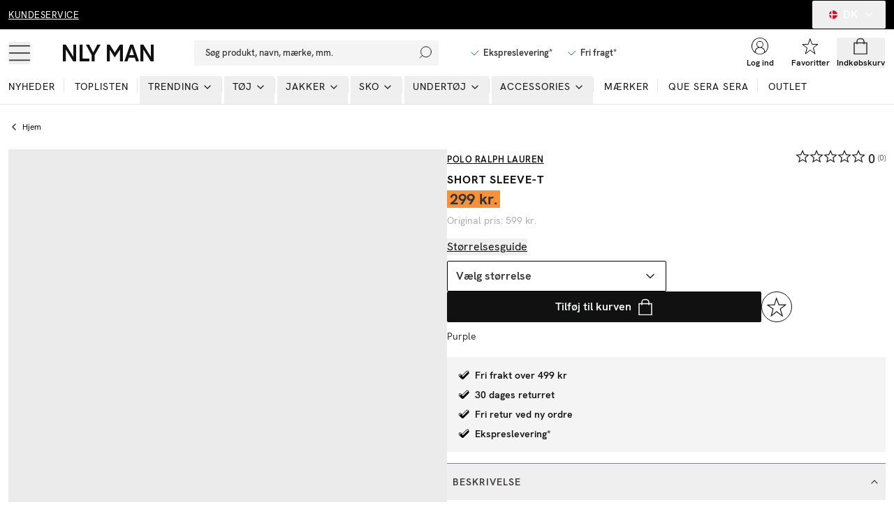

--- FILE ---
content_type: text/html; charset=utf-8
request_url: https://nlyman.com/dk/produkt/polo-ralph-lauren-short-sleeve-t_252782-0879/
body_size: 24144
content:
<!DOCTYPE html><html class="scroll-smooth" lang="en"><head><meta charSet="utf-8"/><meta name="viewport" content="width=device-width, initial-scale=1"/><link rel="stylesheet" href="/_next/static/css/9b1f8ead509f0319.css" data-precedence="next"/><link rel="preload" as="script" fetchPriority="low" href="/_next/static/chunks/webpack-989519602a862d78.js"/><script src="/_next/static/chunks/52774a7f-0a7c680c6f86c3fe.js" async="" type="ddeacb6525518e4dbdf8551a-text/javascript"></script><script src="/_next/static/chunks/fd9d1056-e73de40a8213b6b0.js" async="" type="ddeacb6525518e4dbdf8551a-text/javascript"></script><script src="/_next/static/chunks/6733-20ee631316561566.js" async="" type="ddeacb6525518e4dbdf8551a-text/javascript"></script><script src="/_next/static/chunks/main-app-9be4a80251d5ff47.js" async="" type="ddeacb6525518e4dbdf8551a-text/javascript"></script><script src="/_next/static/chunks/4032-96760dab3f4bdf47.js" async="" type="ddeacb6525518e4dbdf8551a-text/javascript"></script><script src="/_next/static/chunks/231-cf7b2ce555ae4515.js" async="" type="ddeacb6525518e4dbdf8551a-text/javascript"></script><script src="/_next/static/chunks/3800-4cc568ffe58f3223.js" async="" type="ddeacb6525518e4dbdf8551a-text/javascript"></script><script src="/_next/static/chunks/1346-86b9b8e68c929a46.js" async="" type="ddeacb6525518e4dbdf8551a-text/javascript"></script><script src="/_next/static/chunks/7140-5b65feefc21ceb21.js" async="" type="ddeacb6525518e4dbdf8551a-text/javascript"></script><script src="/_next/static/chunks/3894-1f9de1763b31acc0.js" async="" type="ddeacb6525518e4dbdf8551a-text/javascript"></script><script src="/_next/static/chunks/4380-52c199930b43da97.js" async="" type="ddeacb6525518e4dbdf8551a-text/javascript"></script><script src="/_next/static/chunks/5877-c2c50f63431185a8.js" async="" type="ddeacb6525518e4dbdf8551a-text/javascript"></script><script src="/_next/static/chunks/4756-b87ccd8f81c6475e.js" async="" type="ddeacb6525518e4dbdf8551a-text/javascript"></script><script src="/_next/static/chunks/994-70fb3619ab879088.js" async="" type="ddeacb6525518e4dbdf8551a-text/javascript"></script><script src="/_next/static/chunks/9104-ba55b692c138ceed.js" async="" type="ddeacb6525518e4dbdf8551a-text/javascript"></script><script src="/_next/static/chunks/8679-6a27fb414f680075.js" async="" type="ddeacb6525518e4dbdf8551a-text/javascript"></script><script src="/_next/static/chunks/3220-a721523c266111ac.js" async="" type="ddeacb6525518e4dbdf8551a-text/javascript"></script><script src="/_next/static/chunks/5565-808a874118ee93dd.js" async="" type="ddeacb6525518e4dbdf8551a-text/javascript"></script><script src="/_next/static/chunks/1300-81f1ce0d660a855e.js" async="" type="ddeacb6525518e4dbdf8551a-text/javascript"></script><script src="/_next/static/chunks/9508-36786e9ff80c5cf5.js" async="" type="ddeacb6525518e4dbdf8551a-text/javascript"></script><script src="/_next/static/chunks/515-64c3bef4f717e55b.js" async="" type="ddeacb6525518e4dbdf8551a-text/javascript"></script><script src="/_next/static/chunks/app/%5Blang%5D/layout-d3d0b731ea6dc985.js" async="" type="ddeacb6525518e4dbdf8551a-text/javascript"></script><script src="/_next/static/chunks/app/global-error-b549758525032c53.js" async="" type="ddeacb6525518e4dbdf8551a-text/javascript"></script><script src="/_next/static/chunks/13b76428-27433a7a9506be45.js" async="" type="ddeacb6525518e4dbdf8551a-text/javascript"></script><script src="/_next/static/chunks/4300-4bcdd66037960f2d.js" async="" type="ddeacb6525518e4dbdf8551a-text/javascript"></script><script src="/_next/static/chunks/4855-dfe1233f83c21d41.js" async="" type="ddeacb6525518e4dbdf8551a-text/javascript"></script><script src="/_next/static/chunks/4959-73d9225939fcd9c7.js" async="" type="ddeacb6525518e4dbdf8551a-text/javascript"></script><script src="/_next/static/chunks/2661-ba1bfb81e0034e1e.js" async="" type="ddeacb6525518e4dbdf8551a-text/javascript"></script><script src="/_next/static/chunks/552-bc9c61992cea8205.js" async="" type="ddeacb6525518e4dbdf8551a-text/javascript"></script><script src="/_next/static/chunks/2390-8fc09476a9df9647.js" async="" type="ddeacb6525518e4dbdf8551a-text/javascript"></script><script src="/_next/static/chunks/app/%5Blang%5D/(products)/produkt/%5Bslug%5D/page-0f17875587956a1f.js" async="" type="ddeacb6525518e4dbdf8551a-text/javascript"></script><script src="/_next/static/chunks/a4634e51-cc9ddcdf0259df74.js" async="" type="ddeacb6525518e4dbdf8551a-text/javascript"></script><script src="/_next/static/chunks/7588-03bbf6e12c7bceb4.js" async="" type="ddeacb6525518e4dbdf8551a-text/javascript"></script><script src="/_next/static/chunks/1014-2a9d6f502a7e628e.js" async="" type="ddeacb6525518e4dbdf8551a-text/javascript"></script><script src="/_next/static/chunks/9392-81bc0587387a0c2b.js" async="" type="ddeacb6525518e4dbdf8551a-text/javascript"></script><script src="/_next/static/chunks/1880-73fa748e782c16e8.js" async="" type="ddeacb6525518e4dbdf8551a-text/javascript"></script><script src="/_next/static/chunks/9056-82d50d1bbdd8cfef.js" async="" type="ddeacb6525518e4dbdf8551a-text/javascript"></script><script src="/_next/static/chunks/9263-3f1028ce6e3ee190.js" async="" type="ddeacb6525518e4dbdf8551a-text/javascript"></script><script src="/_next/static/chunks/app/%5Blang%5D/%5B...slug%5D/page-b3b9d428f4dc5c8d.js" async="" type="ddeacb6525518e4dbdf8551a-text/javascript"></script><link rel="preload" href="/analytics/metric/gtm.js?id=GTM-P2LS" as="script"/><link rel="preload" href="https://modules.ecomid.com/loaders/v1/loader.js" as="script"/><link rel="preload" href="https://cdn-sitegainer.com/5620106/es6/index.bundle.js" as="script"/><link rel="preload" href="https://cert.tryggehandel.net/js/script.js?id=fca6768f-27c7-471e-b614-2bbcd06d5871" as="script"/><link rel="preload" href="https://widgets.qliro.com/?m=jvtLpOytW0Q5MkIVG8Qg&amp;c=DK&amp;l=da" as="script"/><link rel="preload" href="https://consent.cookiebot.com/uc.js?cbid=6a226be2-5272-4612-8b8e-be313e1ca40e" as="script"/><meta name="p:domain_verify" content="65c86da3ed26a4e04a161d1f1475bc62"/><title>Køb Polo Ralph Lauren SHORT SLEEVE-T - Purple | NLYMAN</title><meta name="description" content="SHORT SLEEVE-T - Purple fra Polo Ralph Lauren. Se flere Kortærmede t-shirts på NLYMAN. Ekspreslevering inden for 48 timer og enkle returneringer. Fri fragt over 499 kr!"/><meta name="robots" content="index, follow"/><meta name="googlebot" content="index, follow"/><link rel="canonical" href="https://nlyman.com/dk/produkt/polo-ralph-lauren-short-sleeve-t_252782-0879/"/><meta property="og:title" content="Køb Polo Ralph Lauren SHORT SLEEVE-T - Purple | NLYMAN"/><meta property="og:description" content="SHORT SLEEVE-T - Purple fra Polo Ralph Lauren. Se flere Kortærmede t-shirts på NLYMAN. Ekspreslevering inden for 48 timer og enkle returneringer. Fri fragt over 499 kr!"/><meta property="og:image" content="https://cdn.occtoo-media.com/995cf62a-7759-4681-a516-370aaabfd325/d9bbc2fc-905a-505e-bc57-5041e96db06f/252782-0879_30.jpg"/><meta property="og:image:width" content="600"/><meta property="og:image:height" content="764"/><meta property="og:image:alt" content="SHORT SLEEVE-T"/><meta name="twitter:card" content="summary_large_image"/><meta name="twitter:title" content="Køb Polo Ralph Lauren SHORT SLEEVE-T - Purple | NLYMAN"/><meta name="twitter:description" content="SHORT SLEEVE-T - Purple fra Polo Ralph Lauren. Se flere Kortærmede t-shirts på NLYMAN. Ekspreslevering inden for 48 timer og enkle returneringer. Fri fragt over 499 kr!"/><meta name="twitter:image" content="https://cdn.occtoo-media.com/995cf62a-7759-4681-a516-370aaabfd325/d9bbc2fc-905a-505e-bc57-5041e96db06f/252782-0879_30.jpg"/><meta name="twitter:image:width" content="600"/><meta name="twitter:image:height" content="764"/><meta name="twitter:image:alt" content="SHORT SLEEVE-T"/><link rel="icon" href="/favicon.ico" type="image/x-icon" sizes="16x16"/><script src="/_next/static/chunks/polyfills-78c92fac7aa8fdd8.js" noModule="" type="ddeacb6525518e4dbdf8551a-text/javascript"></script></head><body class="font-hkgrotesk text-[#333]"><div class="sg-header"><p id="hidden_email" class="hidden"></p><div style="background-color:#000000;color:#ffffff" class="flex h-[42px] w-full text-white bg-black sg-top-header"><div class="max-w-[1400px] m-auto w-full"><div class="px-3"><div class="flex items-center justiy-between w-full relative"><div class="hidden lg:flex w-1/5"><a class="text-subhead uppercase tracking-[0.5px] underline underline-offset-[2.5px] decoration-2" href="https://help.nelly.com/hc/da?brand=nlyman">Kundeservice</a></div><div class="flex w-full lg:w-3/5 justify-center items-center"><a href="/dk/campaign/weekend-offer/"></a></div><div class="hidden lg:flex w-1/5 justify-end"><button class="inline-flex items-center justify-center whitespace-nowrap rounded-[2px] font-medium ring-offset-background transition-colors focus-visible:outline-none focus-visible:ring-1 focus-visible:ring-ring focus-visible:ring-offset-0 disabled:pointer-events-none disabled:opacity-50 h-10 px-4 py-2 text-base hover:text-white hover:bg-transparent text-white" type="button" id="radix-:Rph9rta:" aria-haspopup="menu" aria-expanded="false" data-state="closed"><svg xmlns="http://www.w3.org/2000/svg" viewBox="0 0 12 12" class="w-3 h-3 mx-2 overflow-hidden rounded-full"><g fill-rule="nonzero" fill="none"><rect x="0" y="0" width="12" height="12" fill="rgb(78.431373%,6.27451%,18.039216%)"></rect><path fill="rgb(100%,100%,100%)" d="M 3.375 0 L 5.089844 0 L 5.089844 12 L 3.375 12 Z M 3.375 0 "></path><path fill="rgb(100%,100%,100%)" d="M 0 5.140625 L 12.003906 5.140625 L 12.003906 6.859375 L 0 6.859375 Z M 0 5.140625 "></path></g></svg>DK<!-- --> <svg xmlns="http://www.w3.org/2000/svg" width="24" height="24" viewBox="0 0 24 24" fill="none" stroke="currentColor" stroke-width="2" stroke-linecap="round" stroke-linejoin="round" class="lucide lucide-chevron-down ml-2 w-4 h-4"><path d="m6 9 6 6 6-6"></path></svg></button></div></div></div></div></div><div id="header-wrapper" class="h-[92px] lg:h-[108px] relative"><div id="header" class="h-[92px] lg:h-[108px] border-b border-middleGrey relative w-full bg-white top-0 left-0 z-40 transition-all"><div class="h-[calc(44px-1px)] lg:h-[calc(68px-1px)] flex items-center relative bg-white z-10"><div class=" max-w-[1400px] m-auto flex w-full"><div class="px-3 flex lg:py-2.5  items-center justify-between w-full"><div class="flex items-center"><button class="inline-flex items-center justify-center whitespace-nowrap rounded-[2px] text-sm font-medium ring-offset-background transition-colors focus-visible:outline-none focus-visible:ring-1 focus-visible:ring-ring focus-visible:ring-offset-0 disabled:pointer-events-none disabled:opacity-50 hover:text-accent-foreground w-auto h-auto p-0 hover:bg-transparent" aria-label="Open mobile menu"><svg xmlns="http://www.w3.org/2000/svg" viewBox="0 0 28 28" class=" w-7 h-7 lg:w-8 lg:h-8"><g transform="translate(1 5)" stroke="currentColor" stroke-width="1.5" fill="none"><line y1=".05" x2="26" y2=".05"></line><line y1="9.05" x2="26" y2="9.05"></line><line y1="18.05" x2="26" y2="18.05"></line></g></svg></button><a class="ml-4 w-[140px] lg:w-[190px] flex justify-start items-center " aria-label="Go home" href="/dk/"><svg xmlns="http://www.w3.org/2000/svg" class="h-6 m-0 flex items-center w-[140px] lg:w-[190px] " viewBox="0 0 130 24"><path fill="#111" d="M63 0v24h4.24V7.111l7.067 11.302 7.324-11.175V24H86V0h-4.369l-7.324 11.429L67.24 0zm33.35 0L88 24h4.428l1.77-5.333h8.856L104.825 24H109l-8.35-24Zm-1.013 14.984 3.29-9.905 3.162 9.905zM115.25 0H111v24h4.25V6.857L125.75 24H130V0h-4.125v17.27zM33 0l8.349 15.111V24h4.175v-8.889L54 0h-4.681L43.5 11.302 37.681 0zm-9 24h14v-3.937h-9.8V0H24zM0 0v24h4.25V6.857L14.75 24H19V0h-4.125v17.143L4.25 0z"></path></svg></a><div class="relative ml-7 hidden lg:block"><button class="inline-flex items-center whitespace-nowrap text-sm font-medium ring-offset-background transition-colors focus-visible:outline-none focus-visible:ring-1 focus-visible:ring-ring focus-visible:ring-offset-0 disabled:pointer-events-none disabled:opacity-50 px-4 py-2 w-screen max-w-[350px] justify-start rounded-none bg-lightGreyAlt h-9 text-subhead border-none relative hover:bg-lightGreyAlt cursor-text sg-search-button-desktop" type="button" aria-haspopup="dialog" aria-expanded="false" aria-controls="radix-:Rdbh9rta:" data-state="closed">Søg produkt, navn, mærke, mm.<svg viewBox="0 0 24 24" class="absolute  w-5 h-5 stroke-black right-2 top-0 bottom-0 m-auto"><g transform="translate(-2)" fill="none" fill-rule="evenodd" stroke-linecap="square"><g transform="translate(3 1)"><circle cx="11" cy="9" r="9"></circle><path d="M.5 19.5l4.14-4.14"></path></g></g></svg></button></div><div class="hidden xl:flex ml-6 items-center"><div class="flex items-center pl-4"><svg width="24" height="24" viewBox="0 0 24 24" xmlns="http://www.w3.org/2000/svg" class=""><path d="M17 9l-6 6-4-4" fill="none" stroke="#26775c" fill-rule="evenodd" stroke-linecap="square"></path></svg><span class="font-semibold text-subhead">Ekspreslevering*</span></div><div class="flex items-center pl-4"><svg width="24" height="24" viewBox="0 0 24 24" xmlns="http://www.w3.org/2000/svg" class=""><path d="M17 9l-6 6-4-4" fill="none" stroke="#26775c" fill-rule="evenodd" stroke-linecap="square"></path></svg><span class="font-semibold text-subhead">Fri fragt*</span></div></div></div><div class="flex justify-end items-center lg:min-w-[216px] lg:w-1/5 max-w-max"><div class="w-1/3 mx-2 lg:hidden opacity-0 transition-opacity invisible" id="search-icon"><button class="justify-center whitespace-nowrap rounded-[2px] text-sm font-medium ring-offset-background transition-colors focus-visible:outline-none focus-visible:ring-1 focus-visible:ring-ring focus-visible:ring-offset-0 disabled:pointer-events-none disabled:opacity-50 hover:text-accent-foreground h-10 flex flex-col items-center justiify-center w-full p-0 mx-2 hover:bg-transparent sg-search-button-mobile" type="button" aria-haspopup="dialog" aria-expanded="false" aria-controls="radix-:R6bh9rta:" data-state="closed"><svg viewBox="0 0 24 24" class="stroke-black w-6 h-6"><g transform="translate(-2)" fill="none" fill-rule="evenodd" stroke-linecap="square"><g transform="translate(3 1)"><circle cx="11" cy="9" r="9"></circle><path d="M.5 19.5l4.14-4.14"></path></g></g></svg></button></div><a class="flex flex-col items-center justiify-center w-1/3 mx-2 lg:mx-0 overflow-hidden" aria-label="Login" href="/dk/login/?redirectTo=/dk/produkt/polo-ralph-lauren-short-sleeve-t_252782-0879"><svg viewBox="0 0 28 28" xmlns="http://www.w3.org/2000/svg" class="w-6 h-6 fill-darkBlack"><path fill="inherit" d="M14 0a14 14 0 0 0-8.204 25.344l.013.008.003.002a14.006 14.006 0 0 0 16.376 0l.014-.01A14 14 0 0 0 14.001 0ZM6.63 24.645v-.906a6.817 6.817 0 0 1 6.818-6.821h1.108a6.817 6.817 0 0 1 6.818 6.821v.906a12.945 12.945 0 0 1-14.744 0Zm7.406-8.773h-.069a4.647 4.647 0 0 1-4.612-5.005 4.662 4.662 0 0 1 9.309.363 4.647 4.647 0 0 1-4.628 4.64v.002Zm8.386 7.96v-.093a7.863 7.863 0 0 0-5.635-7.545 5.68 5.68 0 0 0 2.905-5.41 5.71 5.71 0 0 0-11.401.446 5.677 5.677 0 0 0 2.926 4.964 7.863 7.863 0 0 0-5.635 7.545v.093a12.95 12.95 0 1 1 16.84 0Z"></path></svg><span class="mt-1 text-xs font-semibold text-darkGrey hidden lg:block">Log ind</span></a><a class="flex flex-col items-center justiify-center w-1/3 mx-2 lg:mx-0 relative lg:overflow-hidden" aria-label="Wishlist" href="/dk/my-pages/favorites/"><div class="relative"><svg viewBox="0 0 24 24" xmlns="http://www.w3.org/2000/svg" class="w-6 h-6 [&amp;&gt;*]:fill-white [&amp;&gt;*]:stroke-black"><path fill="inherit" stroke="#111" d="m11.711 1.506 3.02 8.01h8.221l-6.571 5.158 2.65 8.624-7.035-5.454-6.658 5.287 2.274-8.478-6.661-4.84 8.348-.311 2.412-7.996Z"></path></svg></div><span class="mt-1 text-xs font-semibold text-darkGrey hidden lg:block line-clamp-1 ">Favoritter</span></a><div class="w-1/3 flex flex-col items-center justiify-center ml-2 mr-1 lg:mx-0 "><!--$--><button type="button" aria-haspopup="dialog" aria-expanded="false" aria-controls="radix-:R1ibh9rta:" data-state="closed"></button><button class="inline-flex items-center justify-center whitespace-nowrap rounded-[2px] text-sm font-medium ring-offset-background transition-colors focus-visible:outline-none focus-visible:ring-1 focus-visible:ring-ring focus-visible:ring-offset-0 disabled:pointer-events-none disabled:opacity-50 hover:bg-purple-light hover:text-accent-foreground w-auto h-auto p-0 sg-cart-button" aria-label="Open cart" type="button" aria-haspopup="dialog" aria-expanded="false" aria-controls="radix-:R2ibh9rta:" data-state="closed"><div class="relative flex flex-col items-center justiify-center lg:overflow-hidden"><svg viewBox="0 0 24 24" fill="none" xmlns="http://www.w3.org/2000/svg" stroke-width="1.5px" class=" h-6 w-6"><path stroke="currentColor" d="M3 7.538h18v16H3z"></path><path stroke="currentColor" d="M7 9.538v-4a4 4 0 014-4h2a4 4 0 014 4v4"></path></svg><span class="mt-1 text-xs font-semibold text-darkGrey hidden lg:block line-clamp-1 ">Indkøbskurv</span></div></button><!--/$--></div></div></div></div></div><div id="navbar" class="absolute left-0 w-full bottom-0 z-0 transition-opacity h-12 lg:h-auto"><div class="lg:hidden px-3"><button class="whitespace-nowrap rounded-[2px] text-sm font-medium ring-offset-background transition-colors focus-visible:outline-none focus-visible:ring-1 focus-visible:ring-ring focus-visible:ring-offset-0 disabled:pointer-events-none disabled:opacity-50 hover:bg-purple-light hover:text-accent-foreground py-2 bg-lightGreyAlt h-9 text-subhead px-4 flex items-center justify-start relative w-full sg-search-input-mobile" type="button" aria-haspopup="dialog" aria-expanded="false" aria-controls="radix-:R1jh9rta:" data-state="closed"><span>Søg produkt, navn, mærke, mm.</span><svg viewBox="0 0 24 24" class="absolute  w-6 h-6 stroke-black right-2 top-0 bottom-0 m-auto"><g transform="translate(-2)" fill="none" fill-rule="evenodd" stroke-linecap="square"><g transform="translate(3 1)"><circle cx="11" cy="9" r="9"></circle><path d="M.5 19.5l4.14-4.14"></path></g></g></svg></button></div><div class="hidden lg:block"><div><nav aria-label="Main" data-orientation="horizontal" dir="ltr" class="relative z-10 flex max-w-full w-full flex-1 items-center justify-center"><div style="position:relative"><ul data-orientation="horizontal" class="flex flex-1 list-none items-center justify-start w-screen space-x-1 max-w-[1400px] m-auto" dir="ltr"><li class="relative after:content-[&#x27;&#x27;] after:absolute after:right-0 after:top-1 after:h-5 after:w-[0.5px] after:bg-middleGrey last:after:hidden"><a class="group inline-flex h-10 w-max items-center justify-center !text-darkGrey uppercase px-3 pt-1 pb-3.5 text-xs xl:text-sm tracking-[1px] transition-all text-stroke hover:text-stroke-black focus:text-stroke-black focus:outline-none disabled:pointer-events-none disabled:opacity-50 data-[active]:text-stroke-black data-[state=open]:text-stroke-black" href="/dk/nyheder/" data-radix-collection-item=""><div class="relative ">Nyheder<span class="absolute bg-neonGreen opacity-0 transition-opacity z-[-1] h-[5px] w-full left-0 bottom-0.5 group-hover:opacity-100 group-data-[state=open]:opacity-100 !bg-purple-light"></span></div></a></li><li class="relative after:content-[&#x27;&#x27;] after:absolute after:right-0 after:top-1 after:h-5 after:w-[0.5px] after:bg-middleGrey last:after:hidden"><a class="group inline-flex h-10 w-max items-center justify-center !text-darkGrey uppercase px-3 pt-1 pb-3.5 text-xs xl:text-sm tracking-[1px] transition-all text-stroke hover:text-stroke-black focus:text-stroke-black focus:outline-none disabled:pointer-events-none disabled:opacity-50 data-[active]:text-stroke-black data-[state=open]:text-stroke-black" href="/dk/toplisten/" data-radix-collection-item=""><div class="relative ">Toplisten<span class="absolute bg-neonGreen opacity-0 transition-opacity z-[-1] h-[5px] w-full left-0 bottom-0.5 group-hover:opacity-100 group-data-[state=open]:opacity-100 !bg-purple-light"></span></div></a></li><li class="relative after:content-[&#x27;&#x27;] after:absolute after:right-0 after:top-1 after:h-5 after:w-[0.5px] after:bg-middleGrey last:after:hidden"><ul><li><button id="radix-:R2jh9rta:-trigger-radix-:Reejh9rta:" data-state="closed" aria-expanded="false" aria-controls="radix-:R2jh9rta:-content-radix-:Reejh9rta:" class="group inline-flex h-10 w-max items-center justify-center !text-darkGrey uppercase px-3 pt-1 pb-3.5 text-xs xl:text-sm tracking-[1px] transition-all text-stroke hover:text-stroke-black focus:text-stroke-black focus:outline-none disabled:pointer-events-none disabled:opacity-50 data-[active]:text-stroke-black data-[state=open]:text-stroke-black group relative" data-radix-collection-item=""><div class="relative">Trending</div><svg xmlns="http://www.w3.org/2000/svg" width="24" height="24" viewBox="0 0 24 24" fill="none" stroke="currentColor" stroke-width="2" stroke-linecap="round" stroke-linejoin="round" class="lucide lucide-chevron-down relative top-[1px] ml-1 h-4 w-4 transition duration-200 group-data-[state=open]:rotate-[-90deg]" aria-hidden="true"><path d="m6 9 6 6 6-6"></path></svg></button></li></ul></li><li class="relative after:content-[&#x27;&#x27;] after:absolute after:right-0 after:top-1 after:h-5 after:w-[0.5px] after:bg-middleGrey last:after:hidden"><ul><li><a href="/dk/toj/"><button id="radix-:R2jh9rta:-trigger-radix-:Riejh9rta:" data-state="closed" aria-expanded="false" aria-controls="radix-:R2jh9rta:-content-radix-:Riejh9rta:" class="group inline-flex h-10 w-max items-center justify-center !text-darkGrey uppercase px-3 pt-1 pb-3.5 text-xs xl:text-sm tracking-[1px] transition-all text-stroke hover:text-stroke-black focus:text-stroke-black focus:outline-none disabled:pointer-events-none disabled:opacity-50 data-[active]:text-stroke-black data-[state=open]:text-stroke-black group relative" data-radix-collection-item=""><div class="relative">Tøj<span class="absolute bg-neonGreen opacity-0 transition-opacity z-[-1] h-[5px] w-full left-0 bottom-0.5 group-hover:opacity-100 group-data-[state=open]:opacity-100 !bg-purple-light"></span></div><svg xmlns="http://www.w3.org/2000/svg" width="24" height="24" viewBox="0 0 24 24" fill="none" stroke="currentColor" stroke-width="2" stroke-linecap="round" stroke-linejoin="round" class="lucide lucide-chevron-down relative top-[1px] ml-1 h-4 w-4 transition duration-200 group-data-[state=open]:rotate-[-90deg]" aria-hidden="true"><path d="m6 9 6 6 6-6"></path></svg></button></a></li></ul></li><li class="relative after:content-[&#x27;&#x27;] after:absolute after:right-0 after:top-1 after:h-5 after:w-[0.5px] after:bg-middleGrey last:after:hidden"><ul><li><a href="/dk/jakker/"><button id="radix-:R2jh9rta:-trigger-radix-:Rmejh9rta:" data-state="closed" aria-expanded="false" aria-controls="radix-:R2jh9rta:-content-radix-:Rmejh9rta:" class="group inline-flex h-10 w-max items-center justify-center !text-darkGrey uppercase px-3 pt-1 pb-3.5 text-xs xl:text-sm tracking-[1px] transition-all text-stroke hover:text-stroke-black focus:text-stroke-black focus:outline-none disabled:pointer-events-none disabled:opacity-50 data-[active]:text-stroke-black data-[state=open]:text-stroke-black group relative" data-radix-collection-item=""><div class="relative">Jakker<span class="absolute bg-neonGreen opacity-0 transition-opacity z-[-1] h-[5px] w-full left-0 bottom-0.5 group-hover:opacity-100 group-data-[state=open]:opacity-100 !bg-purple-light"></span></div><svg xmlns="http://www.w3.org/2000/svg" width="24" height="24" viewBox="0 0 24 24" fill="none" stroke="currentColor" stroke-width="2" stroke-linecap="round" stroke-linejoin="round" class="lucide lucide-chevron-down relative top-[1px] ml-1 h-4 w-4 transition duration-200 group-data-[state=open]:rotate-[-90deg]" aria-hidden="true"><path d="m6 9 6 6 6-6"></path></svg></button></a></li></ul></li><li class="relative after:content-[&#x27;&#x27;] after:absolute after:right-0 after:top-1 after:h-5 after:w-[0.5px] after:bg-middleGrey last:after:hidden"><ul><li><a href="/dk/sko/"><button id="radix-:R2jh9rta:-trigger-radix-:Rqejh9rta:" data-state="closed" aria-expanded="false" aria-controls="radix-:R2jh9rta:-content-radix-:Rqejh9rta:" class="group inline-flex h-10 w-max items-center justify-center !text-darkGrey uppercase px-3 pt-1 pb-3.5 text-xs xl:text-sm tracking-[1px] transition-all text-stroke hover:text-stroke-black focus:text-stroke-black focus:outline-none disabled:pointer-events-none disabled:opacity-50 data-[active]:text-stroke-black data-[state=open]:text-stroke-black group relative" data-radix-collection-item=""><div class="relative">Sko<span class="absolute bg-neonGreen opacity-0 transition-opacity z-[-1] h-[5px] w-full left-0 bottom-0.5 group-hover:opacity-100 group-data-[state=open]:opacity-100 !bg-purple-light"></span></div><svg xmlns="http://www.w3.org/2000/svg" width="24" height="24" viewBox="0 0 24 24" fill="none" stroke="currentColor" stroke-width="2" stroke-linecap="round" stroke-linejoin="round" class="lucide lucide-chevron-down relative top-[1px] ml-1 h-4 w-4 transition duration-200 group-data-[state=open]:rotate-[-90deg]" aria-hidden="true"><path d="m6 9 6 6 6-6"></path></svg></button></a></li></ul></li><li class="relative after:content-[&#x27;&#x27;] after:absolute after:right-0 after:top-1 after:h-5 after:w-[0.5px] after:bg-middleGrey last:after:hidden"><ul><li><a href="/dk/undertoj/"><button id="radix-:R2jh9rta:-trigger-radix-:Ruejh9rta:" data-state="closed" aria-expanded="false" aria-controls="radix-:R2jh9rta:-content-radix-:Ruejh9rta:" class="group inline-flex h-10 w-max items-center justify-center !text-darkGrey uppercase px-3 pt-1 pb-3.5 text-xs xl:text-sm tracking-[1px] transition-all text-stroke hover:text-stroke-black focus:text-stroke-black focus:outline-none disabled:pointer-events-none disabled:opacity-50 data-[active]:text-stroke-black data-[state=open]:text-stroke-black group relative" data-radix-collection-item=""><div class="relative">Undertøj<span class="absolute bg-neonGreen opacity-0 transition-opacity z-[-1] h-[5px] w-full left-0 bottom-0.5 group-hover:opacity-100 group-data-[state=open]:opacity-100 !bg-purple-light"></span></div><svg xmlns="http://www.w3.org/2000/svg" width="24" height="24" viewBox="0 0 24 24" fill="none" stroke="currentColor" stroke-width="2" stroke-linecap="round" stroke-linejoin="round" class="lucide lucide-chevron-down relative top-[1px] ml-1 h-4 w-4 transition duration-200 group-data-[state=open]:rotate-[-90deg]" aria-hidden="true"><path d="m6 9 6 6 6-6"></path></svg></button></a></li></ul></li><li class="relative after:content-[&#x27;&#x27;] after:absolute after:right-0 after:top-1 after:h-5 after:w-[0.5px] after:bg-middleGrey last:after:hidden"><ul><li><a href="/dk/accessories/"><button id="radix-:R2jh9rta:-trigger-radix-:R12ejh9rta:" data-state="closed" aria-expanded="false" aria-controls="radix-:R2jh9rta:-content-radix-:R12ejh9rta:" class="group inline-flex h-10 w-max items-center justify-center !text-darkGrey uppercase px-3 pt-1 pb-3.5 text-xs xl:text-sm tracking-[1px] transition-all text-stroke hover:text-stroke-black focus:text-stroke-black focus:outline-none disabled:pointer-events-none disabled:opacity-50 data-[active]:text-stroke-black data-[state=open]:text-stroke-black group relative" data-radix-collection-item=""><div class="relative">Accessories<span class="absolute bg-neonGreen opacity-0 transition-opacity z-[-1] h-[5px] w-full left-0 bottom-0.5 group-hover:opacity-100 group-data-[state=open]:opacity-100 !bg-purple-light"></span></div><svg xmlns="http://www.w3.org/2000/svg" width="24" height="24" viewBox="0 0 24 24" fill="none" stroke="currentColor" stroke-width="2" stroke-linecap="round" stroke-linejoin="round" class="lucide lucide-chevron-down relative top-[1px] ml-1 h-4 w-4 transition duration-200 group-data-[state=open]:rotate-[-90deg]" aria-hidden="true"><path d="m6 9 6 6 6-6"></path></svg></button></a></li></ul></li><li class="relative after:content-[&#x27;&#x27;] after:absolute after:right-0 after:top-1 after:h-5 after:w-[0.5px] after:bg-middleGrey last:after:hidden"><a class="group inline-flex h-10 w-max items-center justify-center !text-darkGrey uppercase px-3 pt-1 pb-3.5 text-xs xl:text-sm tracking-[1px] transition-all text-stroke hover:text-stroke-black focus:text-stroke-black focus:outline-none disabled:pointer-events-none disabled:opacity-50 data-[active]:text-stroke-black data-[state=open]:text-stroke-black " href="/dk/marketoj/"><div class="relative ">Mærker<span class="absolute bg-neonGreen opacity-0 transition-opacity z-[-1] h-[5px] w-full left-0 bottom-0.5 group-hover:opacity-100 group-data-[state=open]:opacity-100 !bg-purple-light"></span></div></a></li><li class="relative after:content-[&#x27;&#x27;] after:absolute after:right-0 after:top-1 after:h-5 after:w-[0.5px] after:bg-middleGrey last:after:hidden"><a class="group inline-flex h-10 w-max items-center justify-center !text-darkGrey uppercase px-3 pt-1 pb-3.5 text-xs xl:text-sm tracking-[1px] transition-all text-stroke hover:text-stroke-black focus:text-stroke-black focus:outline-none disabled:pointer-events-none disabled:opacity-50 data-[active]:text-stroke-black data-[state=open]:text-stroke-black " href="/dk/que-sera-sera/" data-radix-collection-item=""><div class="relative ">Que Sera Sera<span class="absolute bg-neonGreen opacity-0 transition-opacity z-[-1] h-[5px] w-full left-0 bottom-0.5 group-hover:opacity-100 group-data-[state=open]:opacity-100 !bg-purple-light"></span></div></a></li><li class="relative after:content-[&#x27;&#x27;] after:absolute after:right-0 after:top-1 after:h-5 after:w-[0.5px] after:bg-middleGrey last:after:hidden"><a class="group inline-flex h-10 w-max items-center justify-center !text-darkGrey uppercase px-3 pt-1 pb-3.5 text-xs xl:text-sm tracking-[1px] transition-all text-stroke hover:text-stroke-black focus:text-stroke-black focus:outline-none disabled:pointer-events-none disabled:opacity-50 data-[active]:text-stroke-black data-[state=open]:text-stroke-black" href="/dk/outlet/" data-radix-collection-item=""><div class="relative ">Outlet<span class="absolute bg-neonGreen opacity-0 transition-opacity z-[-1] h-[5px] w-full left-0 bottom-0.5 group-hover:opacity-100 group-data-[state=open]:opacity-100 !bg-purple-light"></span></div></a></li></ul></div><div class="absolute left-0 top-full flex justify-center"></div></nav></div></div></div></div></div></div><main><div><script type="application/ld+json">{"@context":"https://schema.org","@type":"Product","sku":"252782-0879","name":"SHORT SLEEVE-T","brand":"Polo Ralph Lauren","description":"<ul><li>Kortærmet t-shirt i bomuld fra Polo Ralph Lauren</li><li>Broderet logomærke på brystet</li></ul>","image":"https://cdn.occtoo-media.com/995cf62a-7759-4681-a516-370aaabfd325/d9bbc2fc-905a-505e-bc57-5041e96db06f/252782-0879_30.jpg","category":"Kortærmede t-shirts","color":"Purple","offers":[{"@type":"Offer","availability":"https://schema.org/OutOfStock","price":299,"priceCurrency":"DKK","sku":"252782-0879-003","url":"/dk/produkt/polo-ralph-lauren-short-sleeve-t_252782-0879/"},{"@type":"Offer","availability":"https://schema.org/OutOfStock","price":299,"priceCurrency":"DKK","sku":"252782-0879-004","url":"/dk/produkt/polo-ralph-lauren-short-sleeve-t_252782-0879/"},{"@type":"Offer","availability":"https://schema.org/OutOfStock","price":299,"priceCurrency":"DKK","sku":"252782-0879-005","url":"/dk/produkt/polo-ralph-lauren-short-sleeve-t_252782-0879/"},{"@type":"Offer","availability":"https://schema.org/OutOfStock","price":299,"priceCurrency":"DKK","sku":"252782-0879-006","url":"/dk/produkt/polo-ralph-lauren-short-sleeve-t_252782-0879/"}]}</script><div class="max-w-[1400px] m-auto mb-4 lg:mb-10"><div class="pl-3"><div class="flex items-center md:pt-4 md:pb-2 text-darkGrey"><a class="py-2 px-0 text-xs flex items-center first:pl-0" href="/dk/"><svg xmlns="http://www.w3.org/2000/svg" width="24" height="24" viewBox="0 0 24 24" fill="none" stroke="currentColor" stroke-width="2" stroke-linecap="round" stroke-linejoin="round" class="lucide lucide-chevron-left inline-block h-4 w-4 mr-1"><path d="m15 18-6-6 6-6"></path></svg><span class="mr-1">Hjem</span></a></div></div><div class="flex justify-between flex-col md:flex-row md:px-3 md:mt-2 md:gap-8"><div class="w-full md:w-1/2 "><div class="sticky top-[88px]"><div class="relative"><div class="relative sg-pdp-image-container-mobile"><div class="relative w-full overflow-hidden" role="region" aria-roledescription="carousel"><div class="lg:overflow-hidden"><div class="flex -ml-2"><div role="group" aria-roledescription="slide" class="min-w-0 shrink-0 grow-0 basis-[90%] md:basis-full pl-2 image"><div style="position:relative;width:100%;padding-bottom:133%" data-radix-aspect-ratio-wrapper=""><div type="button" aria-haspopup="dialog" aria-expanded="false" aria-controls="radix-:R2mefnnni9rta:" data-state="closed" class="sg-pdp-show-more-images-btn" aria-label="Open gallery modal" style="position:absolute;top:0;right:0;bottom:0;left:0"><div class="animate-pulse bg-middleGrey absolute rounded-none top-0 left-0 w-full h-full"></div></div></div></div><div role="group" aria-roledescription="slide" class="min-w-0 shrink-0 grow-0 basis-[90%] md:basis-full pl-2 image"><div style="position:relative;width:100%;padding-bottom:133%" data-radix-aspect-ratio-wrapper=""><div type="button" aria-haspopup="dialog" aria-expanded="false" aria-controls="radix-:R2mefnnni9rta:" data-state="closed" class="sg-pdp-show-more-images-btn" aria-label="Open gallery modal" style="position:absolute;top:0;right:0;bottom:0;left:0"><div class="animate-pulse bg-middleGrey absolute rounded-none top-0 left-0 w-full h-full"></div></div></div></div></div></div><div class="absolute bottom-4 left-4">0<!-- --> / <!-- -->0</div></div></div><div class="absolute bottom-8 lg:bottom-0 left-4 lg:left-[calc(20%+6px)]"></div></div><div class="absolute flex flex-col items-end bottom-4 right-4 gap-3"><div class="lg:hidden "><button type="button" aria-pressed="false" data-state="off" class="inline-flex items-center justify-center text-sm font-medium ring-offset-background transition-colors hover:bg-muted hover:text-muted-foreground focus-visible:outline-none focus-visible:ring-1 focus-visible:ring-ring focus-visible:ring-offset-0 disabled:pointer-events-none disabled:opacity-50 data-[state=on]:text-accent-foreground undefined w-11 h-11 shrink-0 p-0 bg-white border border-darkGrey rounded-full data-[state=on]:bg-white [&amp;&gt;*]:fill-white [&amp;&gt;*]:stroke-black [&amp;&gt;*]:data-[state=on]:fill-purple [&amp;&gt;*]:data-[state=on]:!stroke-purple" aria-label="Toggle heart"><svg viewBox="0 0 24 24" xmlns="http://www.w3.org/2000/svg" class="w-7 h-7 fill-white"><path fill="inherit" stroke="#111" d="m11.711 1.506 3.02 8.01h8.221l-6.571 5.158 2.65 8.624-7.035-5.454-6.658 5.287 2.274-8.478-6.661-4.84 8.348-.311 2.412-7.996Z"></path></svg></button></div></div></div></div><div class="w-full md:w-1/2 py-2 px-3 md:p-0"><div class="mb-4"><div class="mb-1.5 flex justify-between items-center"><h2 class="uppercase tracking-[.5px] text-subhead underline underline-offset-[2.5px] font-semibold text-darkGrey"><a href="/dk/polo-ralph-lauren/">Polo Ralph Lauren</a></h2><a href="#reviews"><div class="flex flex-row items-start ml-2"><div class="flex flex-row items-center"><img alt="StarGoldOutline" loading="lazy" width="20" height="20" decoding="async" data-nimg="1" style="color:transparent" srcSet="/_next/image/?url=%2F_next%2Fstatic%2Fmedia%2Fstar_black_outline.db7f1082.svg&amp;w=32&amp;q=75 1x, /_next/image/?url=%2F_next%2Fstatic%2Fmedia%2Fstar_black_outline.db7f1082.svg&amp;w=48&amp;q=75 2x" src="/_next/image/?url=%2F_next%2Fstatic%2Fmedia%2Fstar_black_outline.db7f1082.svg&amp;w=48&amp;q=75"/><img alt="StarGoldOutline" loading="lazy" width="20" height="20" decoding="async" data-nimg="1" style="color:transparent" srcSet="/_next/image/?url=%2F_next%2Fstatic%2Fmedia%2Fstar_black_outline.db7f1082.svg&amp;w=32&amp;q=75 1x, /_next/image/?url=%2F_next%2Fstatic%2Fmedia%2Fstar_black_outline.db7f1082.svg&amp;w=48&amp;q=75 2x" src="/_next/image/?url=%2F_next%2Fstatic%2Fmedia%2Fstar_black_outline.db7f1082.svg&amp;w=48&amp;q=75"/><img alt="StarGoldOutline" loading="lazy" width="20" height="20" decoding="async" data-nimg="1" style="color:transparent" srcSet="/_next/image/?url=%2F_next%2Fstatic%2Fmedia%2Fstar_black_outline.db7f1082.svg&amp;w=32&amp;q=75 1x, /_next/image/?url=%2F_next%2Fstatic%2Fmedia%2Fstar_black_outline.db7f1082.svg&amp;w=48&amp;q=75 2x" src="/_next/image/?url=%2F_next%2Fstatic%2Fmedia%2Fstar_black_outline.db7f1082.svg&amp;w=48&amp;q=75"/><img alt="StarGoldOutline" loading="lazy" width="20" height="20" decoding="async" data-nimg="1" style="color:transparent" srcSet="/_next/image/?url=%2F_next%2Fstatic%2Fmedia%2Fstar_black_outline.db7f1082.svg&amp;w=32&amp;q=75 1x, /_next/image/?url=%2F_next%2Fstatic%2Fmedia%2Fstar_black_outline.db7f1082.svg&amp;w=48&amp;q=75 2x" src="/_next/image/?url=%2F_next%2Fstatic%2Fmedia%2Fstar_black_outline.db7f1082.svg&amp;w=48&amp;q=75"/><img alt="StarGoldOutline" loading="lazy" width="20" height="20" decoding="async" data-nimg="1" style="color:transparent" srcSet="/_next/image/?url=%2F_next%2Fstatic%2Fmedia%2Fstar_black_outline.db7f1082.svg&amp;w=32&amp;q=75 1x, /_next/image/?url=%2F_next%2Fstatic%2Fmedia%2Fstar_black_outline.db7f1082.svg&amp;w=48&amp;q=75 2x" src="/_next/image/?url=%2F_next%2Fstatic%2Fmedia%2Fstar_black_outline.db7f1082.svg&amp;w=48&amp;q=75"/></div><p class="font-semibold text-lg mx-1">0</p><p class="font-light text-xs mt-1">(<!-- -->0<!-- -->)</p></div></a></div><h1 class="mb-1.5 font-bold tracking-[1px] leading-[1.188] text-base text-darkGrey sg-pdp-product-title">SHORT SLEEVE-T</h1><div class="leading-none"><div class="leading-none"><div class="text--regular flex gap-x-2.5 text-sm !text-[1.175rem] lg:!text-2xl !font-bold !justify-end sg-pdp-product-price flex-row-reverse justify-end"><p class="px-1 bg-[#ff39b5] leading-[1.333] mb-1 font-bold !bg-[#f7923b] !leading-[1.167] !text-[1.375rem] !lg:text-2xl">299 kr.</p></div></div><span class="text-sm mt-1 text-[#aeaeae] block undefined">Original pris<!-- -->: <!-- -->599 kr.</span></div></div><div class="mb-2 h-6 flex justify-between items-center lg:max-w-[450px] relative"><div class="flex items-center text-darkGrey"><button type="button" aria-haspopup="dialog" aria-expanded="false" aria-controls="radix-:R1qefnnni9rta:" data-state="closed" class="underline underline-offset-[2.5px] text-darkGrey">Størrelsesguide</button></div><div id="size-finder-widget"></div></div><div id="bracketing-alert-widget"></div><div class="flex md:flex-col gap-3 md:gap-5"><button class="inline-flex items-center whitespace-nowrap rounded-[2px] ring-offset-background transition-colors focus-visible:outline-none focus-visible:ring-1 focus-visible:ring-ring focus-visible:ring-offset-0 disabled:pointer-events-none disabled:opacity-50 border bg-background hover:bg-purple-medium hover:text-accent-foreground border-black text-base font-semibold justify-between p-3 h-11 w-1/2" type="button" aria-haspopup="dialog" aria-expanded="false" aria-controls="radix-:Reaqefnnni9rta:" data-state="closed">Vælg størrelse<svg xmlns="http://www.w3.org/2000/svg" width="24" height="24" viewBox="0 0 24 24" fill="none" stroke="currentColor" stroke-width="2" stroke-linecap="round" stroke-linejoin="round" class="lucide lucide-chevron-down w-5 h-5 ml-2"><path d="m6 9 6 6 6-6"></path></svg></button><div class="flex w-1/2 md:w-full gap-4"><div class="w-full max-w-[450px]"><button class="inline-flex items-center justify-center whitespace-nowrap ring-offset-background transition-colors focus-visible:outline-none focus-visible:ring-1 focus-visible:ring-ring focus-visible:ring-offset-0 disabled:pointer-events-none disabled:opacity-50 text-primary-foreground px-4 py-2 text-base h-11 w-full font-semibold rounded-[2px] hover:bg-[#585959] bg-darkGrey undefined">Tilføj til kurven<svg viewBox="0 0 24 24" fill="none" xmlns="http://www.w3.org/2000/svg" stroke-width="1.5px" class=" ml-2 h-6 w-6"><path stroke="currentColor" d="M3 7.538h18v16H3z"></path><path stroke="currentColor" d="M7 9.538v-4a4 4 0 014-4h2a4 4 0 014 4v4"></path></svg></button></div><div class="hidden lg:block"><button type="button" aria-pressed="false" data-state="off" class="inline-flex items-center justify-center text-sm font-medium ring-offset-background transition-colors hover:bg-muted hover:text-muted-foreground focus-visible:outline-none focus-visible:ring-1 focus-visible:ring-ring focus-visible:ring-offset-0 disabled:pointer-events-none disabled:opacity-50 data-[state=on]:text-accent-foreground undefined w-11 h-11 shrink-0 p-0 bg-white border border-darkGrey rounded-full data-[state=on]:bg-white [&amp;&gt;*]:fill-white [&amp;&gt;*]:stroke-black [&amp;&gt;*]:data-[state=on]:fill-purple [&amp;&gt;*]:data-[state=on]:!stroke-purple" aria-label="Toggle heart"><svg viewBox="0 0 24 24" xmlns="http://www.w3.org/2000/svg" class="w-7 h-7 fill-white"><path fill="inherit" stroke="#111" d="m11.711 1.506 3.02 8.01h8.221l-6.571 5.158 2.65 8.624-7.035-5.454-6.658 5.287 2.274-8.478-6.661-4.84 8.348-.311 2.412-7.996Z"></path></svg></button></div></div></div><div class="mt-2.5 sg-pdp-variants"><p class="text-sm text-[#333] h-5">Purple</p><div class="relative w-full my-1 overflow-hidden" role="region" aria-roledescription="carousel"><div class="lg:overflow-hidden"><div class="flex -ml-2.5"></div></div><button class="items-center justify-center whitespace-nowrap text-sm font-medium ring-offset-background transition-colors focus-visible:outline-none focus-visible:ring-1 focus-visible:ring-ring focus-visible:ring-offset-0 disabled:pointer-events-none disabled:opacity-50 border border-black hover:text-accent-foreground absolute h-8 top-1/2 -translate-y-1/2 !opacity-0 flex hover:bg-white left-0 border-none rounded-none bg-gradient-to-r bg-transparent from-50% from-white w-7" disabled=""><svg xmlns="http://www.w3.org/2000/svg" width="24" height="24" viewBox="0 0 24 24" fill="none" stroke="currentColor" stroke-width="2" stroke-linecap="round" stroke-linejoin="round" class="lucide lucide-chevron-left h-4 w-4"><path d="m15 18-6-6 6-6"></path></svg><span class="sr-only">Previous slide</span></button><button class="items-center justify-center whitespace-nowrap text-sm font-medium ring-offset-background transition-colors focus-visible:outline-none focus-visible:ring-1 focus-visible:ring-ring focus-visible:ring-offset-0 disabled:pointer-events-none disabled:opacity-50 border border-black hover:text-accent-foreground absolute h-8 top-1/2 -translate-y-1/2 !opacity-0 flex hover:bg-white right-0 border-none rounded-none bg-gradient-to-l bg-transparent from-50% from-white w-7" disabled=""><svg xmlns="http://www.w3.org/2000/svg" width="24" height="24" viewBox="0 0 24 24" fill="none" stroke="currentColor" stroke-width="2" stroke-linecap="round" stroke-linejoin="round" class="lucide lucide-chevron-right h-4 w-4"><path d="m9 18 6-6-6-6"></path></svg><span class="sr-only">Next slide</span></button></div></div><div class="w-full md:max-w-[450px]"><div id="lipscore-rating" data-ls-product-name="SHORT SLEEVE-T" data-ls-brand="Polo Ralph Lauren" data-ls-product-id="252782" data-ls-product-url="polo-ralph-lauren-short-sleeve-t_252782-0879" class="lipscore-attributes-distribution w-full "></div></div><div class="px-1.5 py-3 lg:p-3 mt-2 lg:my-4 mb-4 bg-lightGreyAlt text-darkGrey flex flex-wrap"><div class="flex min-w-[170px] max-[389px]:min-w-[150px] lg:w-full leading-[1.2] lg:!leading-loose max-[389px]:text-xs text-[13px] lg:text-sm font-semibold items-center sg-pdp-usp" style="cursor:pointer"><svg xmlns="http://www.w3.org/2000/svg" fill="none" viewBox="0 0 32 33" class=" w-6 h-6 mr-1 shrink-0"><path fill="#010101" d="m14.267 19.88 9.016-9.103a1.807 1.807 0 0 1 2.592 0l.088.09c.717.73.717 1.908 0 2.639L15.553 24.02c-.717.73-1.875.73-2.592 0l-4.149-4.258a1.887 1.887 0 0 1 0-2.64l.088-.089a1.807 1.807 0 0 1 2.592 0l2.775 2.846Z"></path><path fill="#000" d="M23.127 8.669c.467 0 .934.179 1.293.544l.088.09c.717.73.717 1.908 0 2.639L14.105 22.464a1.802 1.802 0 0 1-1.293.544 1.8 1.8 0 0 1-1.292-.544l-4.15-4.258a1.887 1.887 0 0 1 0-2.64l.089-.09a1.802 1.802 0 0 1 1.292-.544c.467 0 .934.18 1.293.545l2.775 2.846 9.008-9.11a1.834 1.834 0 0 1 1.3-.544Zm0-1.034c-.758 0-1.476.303-2.01.848l-8.291 8.379-2.065-2.116a2.8 2.8 0 0 0-2.016-.854c-.765 0-1.476.303-2.01.847l-.089.09a2.94 2.94 0 0 0 0 4.1l4.15 4.259a2.806 2.806 0 0 0 4.027.007l10.402-10.516c.541-.551.84-1.275.84-2.053a2.9 2.9 0 0 0-.833-2.047l-.088-.09a2.812 2.812 0 0 0-2.017-.854Z"></path></svg><span>Fri frakt over 499 kr</span></div><div class="flex min-w-[170px] max-[389px]:min-w-[150px] lg:w-full leading-[1.2] lg:!leading-loose max-[389px]:text-xs text-[13px] lg:text-sm font-semibold items-center sg-pdp-usp" style="cursor:pointer"><svg xmlns="http://www.w3.org/2000/svg" fill="none" viewBox="0 0 32 33" class=" w-6 h-6 mr-1 shrink-0"><path fill="#010101" d="m14.267 19.88 9.016-9.103a1.807 1.807 0 0 1 2.592 0l.088.09c.717.73.717 1.908 0 2.639L15.553 24.02c-.717.73-1.875.73-2.592 0l-4.149-4.258a1.887 1.887 0 0 1 0-2.64l.088-.089a1.807 1.807 0 0 1 2.592 0l2.775 2.846Z"></path><path fill="#000" d="M23.127 8.669c.467 0 .934.179 1.293.544l.088.09c.717.73.717 1.908 0 2.639L14.105 22.464a1.802 1.802 0 0 1-1.293.544 1.8 1.8 0 0 1-1.292-.544l-4.15-4.258a1.887 1.887 0 0 1 0-2.64l.089-.09a1.802 1.802 0 0 1 1.292-.544c.467 0 .934.18 1.293.545l2.775 2.846 9.008-9.11a1.834 1.834 0 0 1 1.3-.544Zm0-1.034c-.758 0-1.476.303-2.01.848l-8.291 8.379-2.065-2.116a2.8 2.8 0 0 0-2.016-.854c-.765 0-1.476.303-2.01.847l-.089.09a2.94 2.94 0 0 0 0 4.1l4.15 4.259a2.806 2.806 0 0 0 4.027.007l10.402-10.516c.541-.551.84-1.275.84-2.053a2.9 2.9 0 0 0-.833-2.047l-.088-.09a2.812 2.812 0 0 0-2.017-.854Z"></path></svg><span>30 dages returret</span></div><div class="flex min-w-[170px] max-[389px]:min-w-[150px] lg:w-full leading-[1.2] lg:!leading-loose max-[389px]:text-xs text-[13px] lg:text-sm font-semibold items-center sg-pdp-usp" style="cursor:pointer"><svg xmlns="http://www.w3.org/2000/svg" fill="none" viewBox="0 0 32 33" class=" w-6 h-6 mr-1 shrink-0"><path fill="#010101" d="m14.267 19.88 9.016-9.103a1.807 1.807 0 0 1 2.592 0l.088.09c.717.73.717 1.908 0 2.639L15.553 24.02c-.717.73-1.875.73-2.592 0l-4.149-4.258a1.887 1.887 0 0 1 0-2.64l.088-.089a1.807 1.807 0 0 1 2.592 0l2.775 2.846Z"></path><path fill="#000" d="M23.127 8.669c.467 0 .934.179 1.293.544l.088.09c.717.73.717 1.908 0 2.639L14.105 22.464a1.802 1.802 0 0 1-1.293.544 1.8 1.8 0 0 1-1.292-.544l-4.15-4.258a1.887 1.887 0 0 1 0-2.64l.089-.09a1.802 1.802 0 0 1 1.292-.544c.467 0 .934.18 1.293.545l2.775 2.846 9.008-9.11a1.834 1.834 0 0 1 1.3-.544Zm0-1.034c-.758 0-1.476.303-2.01.848l-8.291 8.379-2.065-2.116a2.8 2.8 0 0 0-2.016-.854c-.765 0-1.476.303-2.01.847l-.089.09a2.94 2.94 0 0 0 0 4.1l4.15 4.259a2.806 2.806 0 0 0 4.027.007l10.402-10.516c.541-.551.84-1.275.84-2.053a2.9 2.9 0 0 0-.833-2.047l-.088-.09a2.812 2.812 0 0 0-2.017-.854Z"></path></svg><span>Fri retur ved ny ordre</span></div><div class="flex min-w-[170px] max-[389px]:min-w-[150px] lg:w-full leading-[1.2] lg:!leading-loose max-[389px]:text-xs text-[13px] lg:text-sm font-semibold items-center sg-pdp-usp" style="cursor:pointer"><svg xmlns="http://www.w3.org/2000/svg" fill="none" viewBox="0 0 32 33" class=" w-6 h-6 mr-1 shrink-0"><path fill="#010101" d="m14.267 19.88 9.016-9.103a1.807 1.807 0 0 1 2.592 0l.088.09c.717.73.717 1.908 0 2.639L15.553 24.02c-.717.73-1.875.73-2.592 0l-4.149-4.258a1.887 1.887 0 0 1 0-2.64l.088-.089a1.807 1.807 0 0 1 2.592 0l2.775 2.846Z"></path><path fill="#000" d="M23.127 8.669c.467 0 .934.179 1.293.544l.088.09c.717.73.717 1.908 0 2.639L14.105 22.464a1.802 1.802 0 0 1-1.293.544 1.8 1.8 0 0 1-1.292-.544l-4.15-4.258a1.887 1.887 0 0 1 0-2.64l.089-.09a1.802 1.802 0 0 1 1.292-.544c.467 0 .934.18 1.293.545l2.775 2.846 9.008-9.11a1.834 1.834 0 0 1 1.3-.544Zm0-1.034c-.758 0-1.476.303-2.01.848l-8.291 8.379-2.065-2.116a2.8 2.8 0 0 0-2.016-.854c-.765 0-1.476.303-2.01.847l-.089.09a2.94 2.94 0 0 0 0 4.1l4.15 4.259a2.806 2.806 0 0 0 4.027.007l10.402-10.516c.541-.551.84-1.275.84-2.053a2.9 2.9 0 0 0-.833-2.047l-.088-.09a2.812 2.812 0 0 0-2.017-.854Z"></path></svg><span>Ekspreslevering*</span></div></div><div class="sr-only"><ul><li>Mærke<!-- -->:<!-- --> <a class="underline underline-offset-[2.5px]" href="/dk/polo-ralph-lauren/">Polo Ralph Lauren</a></li><li>Farve<!-- -->: <!-- -->Purple</li><li>Artikelnr<!-- -->: <!-- -->252782-0879</li></ul><div class="mt-4"><a class="underline underline-offset-[2.5px]" href="/dk/toj/">Tøj</a><span class="mx-1.5 last-of-type:hidden">/</span><a class="underline underline-offset-[2.5px]" href="/dk/t-shirt-singletter/">T-Shirt &amp; Singletter</a><span class="mx-1.5 last-of-type:hidden">/</span><a class="underline underline-offset-[2.5px]" href="/dk/kortarmede-t-shirts/">Kortærmede t-shirts</a><span class="mx-1.5 last-of-type:hidden">/</span></div><ul><li><span class="font-semibold">Materiale<!-- -->:</span> <!-- --> 100% Bomuld</li></ul><ul class="pl-5 list-disc leading-7 "><li>Standardlevering: Fri fragt ved køb over 499kr, 3-5 arbejdsdage.<a class="underline ml-1 underline-offset-[2.5px]" href="/dk/levering/">Læs mere om levering her</a></li><li>30 dages returret. For mere information om bytte og returneringer<a class="underline ml-1 underline-offset-[2.5px]" href="/dk/retur-og-reklamation/">klik her</a></li><li>Sikre betalingsmuligheder: Vælg mellem kortbetaling, direkte betaling, faktura, Mobilepay, Apple Pay, eller konto/delbetaling.<a class="underline ml-1 underline-offset-[2.5px]" href="/dk/qliro-buy-now-pay-later/">Læs mere om betalingsmuligheder her</a></li></ul></div><div class="w-full border-t border-[#8b7f89]" data-orientation="vertical"><div data-state="open" data-orientation="vertical" class="border-b border-[#8b7f89]"><h3 data-orientation="vertical" data-state="open" class="flex"><button type="button" aria-controls="radix-:R9kqefnnni9rta:" aria-expanded="true" data-state="open" data-orientation="vertical" id="radix-:R1kqefnnni9rta:" class="flex flex-1 items-center justify-between text-sm py-4 px-2 tracking-[1px] text-[#3e3a3a] uppercase font-semibold transition-all hover:underline [&amp;[data-state=open]&gt;svg]:rotate-180 sg-pdp-tabs-button [&amp;[data-state=open]]:pb-2 [&amp;[data-state=open]]:lg:pb-4" data-radix-collection-item="">Beskrivelse<svg xmlns="http://www.w3.org/2000/svg" width="24" height="24" viewBox="0 0 24 24" fill="none" stroke="currentColor" stroke-width="2" stroke-linecap="round" stroke-linejoin="round" class="lucide lucide-chevron-down h-4 w-4 shrink-0 transition-transform duration-200"><path d="m6 9 6 6 6-6"></path></svg></button></h3><div data-state="open" id="radix-:R9kqefnnni9rta:" role="region" aria-labelledby="radix-:R1kqefnnni9rta:" data-orientation="vertical" class="overflow-hidden text-base transition-all text-darkGrey data-[state=closed]:animate-accordion-up data-[state=open]:animate-accordion-down" style="--radix-accordion-content-height:var(--radix-collapsible-content-height);--radix-accordion-content-width:var(--radix-collapsible-content-width)"><div class="pb-4 px-2 pt-0 sg-pdp-tab-text"><div class="[&amp;_ul]:list-disc [&amp;_ul]:list-inside [&amp;_ul]:pl-4"><ul><li>Kortærmet t-shirt i bomuld fra Polo Ralph Lauren</li><li>Broderet logomærke på brystet</li></ul></div></div></div></div><div data-state="closed" data-orientation="vertical" class="border-b border-[#8b7f89]"><h3 data-orientation="vertical" data-state="closed" class="flex"><button type="button" aria-controls="radix-:Rakqefnnni9rta:" aria-expanded="false" data-state="closed" data-orientation="vertical" id="radix-:R2kqefnnni9rta:" class="flex flex-1 items-center justify-between text-sm py-4 px-2 tracking-[1px] text-[#3e3a3a] uppercase font-semibold transition-all hover:underline [&amp;[data-state=open]&gt;svg]:rotate-180 sg-pdp-tabs-button" data-radix-collection-item="">Detaljer<svg xmlns="http://www.w3.org/2000/svg" width="24" height="24" viewBox="0 0 24 24" fill="none" stroke="currentColor" stroke-width="2" stroke-linecap="round" stroke-linejoin="round" class="lucide lucide-chevron-down h-4 w-4 shrink-0 transition-transform duration-200"><path d="m6 9 6 6 6-6"></path></svg></button></h3><div data-state="closed" id="radix-:Rakqefnnni9rta:" hidden="" role="region" aria-labelledby="radix-:R2kqefnnni9rta:" data-orientation="vertical" class="overflow-hidden text-base transition-all text-darkGrey data-[state=closed]:animate-accordion-up data-[state=open]:animate-accordion-down" style="--radix-accordion-content-height:var(--radix-collapsible-content-height);--radix-accordion-content-width:var(--radix-collapsible-content-width)"></div></div><div data-state="closed" data-orientation="vertical" class="border-b border-[#8b7f89]" id="delivery"><h3 data-orientation="vertical" data-state="closed" class="flex"><button type="button" aria-controls="radix-:Rbkqefnnni9rta:" aria-expanded="false" data-state="closed" data-orientation="vertical" id="radix-:R3kqefnnni9rta:" class="flex flex-1 items-center justify-between text-sm py-4 px-2 tracking-[1px] text-[#3e3a3a] uppercase font-semibold transition-all hover:underline [&amp;[data-state=open]&gt;svg]:rotate-180 sg-pdp-tabs-button" data-radix-collection-item="">Materiale og pleje<svg xmlns="http://www.w3.org/2000/svg" width="24" height="24" viewBox="0 0 24 24" fill="none" stroke="currentColor" stroke-width="2" stroke-linecap="round" stroke-linejoin="round" class="lucide lucide-chevron-down h-4 w-4 shrink-0 transition-transform duration-200"><path d="m6 9 6 6 6-6"></path></svg></button></h3><div data-state="closed" id="radix-:Rbkqefnnni9rta:" hidden="" role="region" aria-labelledby="radix-:R3kqefnnni9rta:" data-orientation="vertical" class="overflow-hidden text-base transition-all text-darkGrey data-[state=closed]:animate-accordion-up data-[state=open]:animate-accordion-down" style="--radix-accordion-content-height:var(--radix-collapsible-content-height);--radix-accordion-content-width:var(--radix-collapsible-content-width)"></div></div><div data-state="closed" data-orientation="vertical" class="border-b border-[#8b7f89]" id="reviews"><h3 data-orientation="vertical" data-state="closed" class="flex"><button type="button" aria-controls="radix-:Rckqefnnni9rta:" aria-expanded="false" data-state="closed" data-orientation="vertical" id="radix-:R4kqefnnni9rta:" class="flex flex-1 items-center justify-between text-sm py-4 px-2 tracking-[1px] text-[#3e3a3a] uppercase font-semibold transition-all hover:underline [&amp;[data-state=open]&gt;svg]:rotate-180" data-radix-collection-item="">Levering &amp; Retur<svg xmlns="http://www.w3.org/2000/svg" width="24" height="24" viewBox="0 0 24 24" fill="none" stroke="currentColor" stroke-width="2" stroke-linecap="round" stroke-linejoin="round" class="lucide lucide-chevron-down h-4 w-4 shrink-0 transition-transform duration-200"><path d="m6 9 6 6 6-6"></path></svg></button></h3><div data-state="closed" id="radix-:Rckqefnnni9rta:" hidden="" role="region" aria-labelledby="radix-:R4kqefnnni9rta:" data-orientation="vertical" class="overflow-hidden text-base transition-all text-darkGrey data-[state=closed]:animate-accordion-up data-[state=open]:animate-accordion-down" style="--radix-accordion-content-height:var(--radix-collapsible-content-height);--radix-accordion-content-width:var(--radix-collapsible-content-width)"></div></div><div data-state="open" data-orientation="vertical" class="border-b border-[#8b7f89]" style="opacity:0"><div data-state="open" id="radix-:Rekqefnnni9rta:" role="region" aria-labelledby="radix-:R6kqefnnni9rta:" data-orientation="vertical" class="overflow-hidden text-base transition-all text-darkGrey data-[state=closed]:animate-accordion-up data-[state=open]:animate-accordion-down" style="--radix-accordion-content-height:var(--radix-collapsible-content-height);--radix-accordion-content-width:var(--radix-collapsible-content-width)"><div class="px-2 pt-0 sg-pdp-tab-text pb-0 lg:pb-4 [&amp;_div]:!mt-0"><div id="js-flowbox-flow-WEQHLJueQl2aDgpvaHPfqg"></div></div></div></div></div></div></div></div><div></div></div></main><footer class=""><div class="flex justify-center px-3 md:px-0 mt-4 py-5 border-t border-middleGrey"><div class="w-full max-w-[800px] m-auto flex justify-between [&amp;&gt;*:nth-child(2)]:max-w-[6.875rem]  [&amp;&gt;*:nth-child(last)]:hidden "><a class="flex flex-col items-center max-w-[5rem] justify-center text-center last:hidden lg:last:flex" href="/dk/nyheder/"><img alt="Footer link icon" loading="lazy" width="34" height="34" decoding="async" data-nimg="1" class="mb-1.5" style="color:transparent" srcSet="/_next/image/?url=https%3A%2F%2Fimages.ctfassets.net%2Fhpsr6f8o36yq%2F1DVLKfusVlYw5AtnYD7urh%2F2f7e3da827d768bc4e23a85ae4913e59%2Fdrop.svg&amp;w=48&amp;q=75 1x, /_next/image/?url=https%3A%2F%2Fimages.ctfassets.net%2Fhpsr6f8o36yq%2F1DVLKfusVlYw5AtnYD7urh%2F2f7e3da827d768bc4e23a85ae4913e59%2Fdrop.svg&amp;w=96&amp;q=75 2x" src="/_next/image/?url=https%3A%2F%2Fimages.ctfassets.net%2Fhpsr6f8o36yq%2F1DVLKfusVlYw5AtnYD7urh%2F2f7e3da827d768bc4e23a85ae4913e59%2Fdrop.svg&amp;w=96&amp;q=75"/><span class="text-xs lg:text-sm">Nyheder hver dag</span></a><a class="flex flex-col items-center max-w-[5rem] justify-center text-center last:hidden lg:last:flex" href="/dk/levering/"><img alt="Footer link icon" loading="lazy" width="34" height="34" decoding="async" data-nimg="1" class="mb-1.5" style="color:transparent" srcSet="/_next/image/?url=https%3A%2F%2Fimages.ctfassets.net%2Fhpsr6f8o36yq%2F2deb6ZVikneYZVnyy1xt0R%2F7d5f2490089197677c41689f0ca425ba%2Ftruck.svg&amp;w=48&amp;q=75 1x, /_next/image/?url=https%3A%2F%2Fimages.ctfassets.net%2Fhpsr6f8o36yq%2F2deb6ZVikneYZVnyy1xt0R%2F7d5f2490089197677c41689f0ca425ba%2Ftruck.svg&amp;w=96&amp;q=75 2x" src="/_next/image/?url=https%3A%2F%2Fimages.ctfassets.net%2Fhpsr6f8o36yq%2F2deb6ZVikneYZVnyy1xt0R%2F7d5f2490089197677c41689f0ca425ba%2Ftruck.svg&amp;w=96&amp;q=75"/><span class="text-xs lg:text-sm">Rask levering 1-2 virkedager</span></a><a class="flex flex-col items-center max-w-[5rem] justify-center text-center last:hidden lg:last:flex" href="/dk/levering/"><img alt="Footer link icon" loading="lazy" width="34" height="34" decoding="async" data-nimg="1" class="mb-1.5" style="color:transparent" srcSet="/_next/image/?url=https%3A%2F%2Fimages.ctfassets.net%2Fhpsr6f8o36yq%2F6n1W4Zoc5ica5esfoPsXkX%2Fcf1cb832e8402c479335a783b88f6d08%2FshippingBox.svg&amp;w=48&amp;q=75 1x, /_next/image/?url=https%3A%2F%2Fimages.ctfassets.net%2Fhpsr6f8o36yq%2F6n1W4Zoc5ica5esfoPsXkX%2Fcf1cb832e8402c479335a783b88f6d08%2FshippingBox.svg&amp;w=96&amp;q=75 2x" src="/_next/image/?url=https%3A%2F%2Fimages.ctfassets.net%2Fhpsr6f8o36yq%2F6n1W4Zoc5ica5esfoPsXkX%2Fcf1cb832e8402c479335a783b88f6d08%2FshippingBox.svg&amp;w=96&amp;q=75"/><span class="text-xs lg:text-sm">Fri frakt over 499 kr</span></a><a class="flex flex-col items-center max-w-[5rem] justify-center text-center last:hidden lg:last:flex" href="/dk/retur-og-reklamation/"><img alt="Footer link icon" loading="lazy" width="33" height="33" decoding="async" data-nimg="1" class="mb-1.5" style="color:transparent" srcSet="/_next/image/?url=https%3A%2F%2Fimages.ctfassets.net%2Fhpsr6f8o36yq%2F1h6yGaWAH6D5e2IdxX8SM5%2F1732c17e774e50e95887a52a1a760a8e%2Freturns.svg&amp;w=48&amp;q=75 1x, /_next/image/?url=https%3A%2F%2Fimages.ctfassets.net%2Fhpsr6f8o36yq%2F1h6yGaWAH6D5e2IdxX8SM5%2F1732c17e774e50e95887a52a1a760a8e%2Freturns.svg&amp;w=96&amp;q=75 2x" src="/_next/image/?url=https%3A%2F%2Fimages.ctfassets.net%2Fhpsr6f8o36yq%2F1h6yGaWAH6D5e2IdxX8SM5%2F1732c17e774e50e95887a52a1a760a8e%2Freturns.svg&amp;w=96&amp;q=75"/><span class="text-xs lg:text-sm">Fri retur ved ny ordre</span></a></div></div><div class="pt-9 pb-4 bg-primaryColor sg-newsletter-form-container bg-purple-light"><div class="w-full max-w-[800px] m-auto lg:px-0 px-3"><p class="text-center text-2xl xl:text-headline font-bold mb-6">Sign up as a member!</p><div class="flex flex-col lg:flex-row items-center justify-center lg:gap-4"><p class="text-base font-semibold uppercase tracking-[1.5px] text-darkGrey lg:text-start text-center lg:border-l-[10px] px-[10px]  border-darkBlack shrink-0 border-purple">BLIV MEDLEM - FÅ 15% PÅ DIT NÆSTE KØB ONLINE*</p><a class="inline-flex items-center justify-center whitespace-nowrap rounded-[2px] text-sm font-medium ring-offset-background transition-colors focus-visible:outline-none focus-visible:ring-1 focus-visible:ring-ring focus-visible:ring-offset-0 disabled:pointer-events-none disabled:opacity-50 bg-darkGrey text-primary-foreground hover:bg-Grey px-4 py-2 h-12 mt-4 lg:mt-0 w-full lg:max-w-[250px]" href="/dk/sign-up/">Bliv medlem</a></div><p class="text-center tracking-[1px] text-greyDefault mt-3.5 text-sm">Ved at blive medlem accepterer du Nellys/NLYMANs<!-- --> <a class="underline" href="/dk/medlemsvilkar/">medlemsvilkår</a> <!-- -->og<!-- --> <a class="underline" href="/dk/integritetspolitik/">privatlivspolitik</a></p><p class="text-center tracking-[1px] text-greyDefault mt-1 text-sm">*Undtagelser for visse produkter og mærker.<!-- --> <a class="underline" href="/dk/terms/">Læs mere her.</a></p></div></div><div class="max-w-[1400px] m-auto"><div class="lg:px-3"><div class="flex justify-between flex-col-reverse lg:flex-row lg:py-4"><div class="flex w-full justify-between flex-col lg:flex-row"><div class="flex w-full justify-between lg:max-w-[630px]"><div class="w-full"><div class="w-full border-t border-[#8b7f89]" data-orientation="vertical"><div data-state="closed" data-orientation="vertical" class="border-b border-[#8b7f89] w-full"><h3 data-orientation="vertical" data-state="closed" class="flex"><button type="button" aria-controls="radix-:R9ar9rta:" aria-expanded="false" data-state="closed" data-orientation="vertical" id="radix-:R1ar9rta:" class="flex flex-1 items-center justify-between py-4 px-2 text-[#3e3a3a] uppercase font-semibold transition-all hover:underline [&amp;[data-state=open]&gt;svg]:rotate-180 text-base tracking-[1.5px] pl-4" data-radix-collection-item="">Hjælp<svg xmlns="http://www.w3.org/2000/svg" width="24" height="24" viewBox="0 0 24 24" fill="none" stroke="currentColor" stroke-width="2" stroke-linecap="round" stroke-linejoin="round" class="lucide lucide-chevron-down h-4 w-4 shrink-0 transition-transform duration-200"><path d="m6 9 6 6 6-6"></path></svg></button></h3><div data-state="closed" id="radix-:R9ar9rta:" hidden="" role="region" aria-labelledby="radix-:R1ar9rta:" data-orientation="vertical" class="overflow-hidden text-base transition-all text-darkGrey data-[state=closed]:animate-accordion-up data-[state=open]:animate-accordion-down" style="--radix-accordion-content-height:var(--radix-collapsible-content-height);--radix-accordion-content-width:var(--radix-collapsible-content-width)"></div></div><div data-state="closed" data-orientation="vertical" class="border-b border-[#8b7f89] w-full"><h3 data-orientation="vertical" data-state="closed" class="flex"><button type="button" aria-controls="radix-:Raar9rta:" aria-expanded="false" data-state="closed" data-orientation="vertical" id="radix-:R2ar9rta:" class="flex flex-1 items-center justify-between py-4 px-2 text-[#3e3a3a] uppercase font-semibold transition-all hover:underline [&amp;[data-state=open]&gt;svg]:rotate-180 text-base tracking-[1.5px] pl-4" data-radix-collection-item="">Om NLY Man<svg xmlns="http://www.w3.org/2000/svg" width="24" height="24" viewBox="0 0 24 24" fill="none" stroke="currentColor" stroke-width="2" stroke-linecap="round" stroke-linejoin="round" class="lucide lucide-chevron-down h-4 w-4 shrink-0 transition-transform duration-200"><path d="m6 9 6 6 6-6"></path></svg></button></h3><div data-state="closed" id="radix-:Raar9rta:" hidden="" role="region" aria-labelledby="radix-:R2ar9rta:" data-orientation="vertical" class="overflow-hidden text-base transition-all text-darkGrey data-[state=closed]:animate-accordion-up data-[state=open]:animate-accordion-down" style="--radix-accordion-content-height:var(--radix-collapsible-content-height);--radix-accordion-content-width:var(--radix-collapsible-content-width)"></div></div><div data-state="closed" data-orientation="vertical" class="border-b border-[#8b7f89] w-full"><h3 data-orientation="vertical" data-state="closed" class="flex"><button type="button" aria-controls="radix-:Rbar9rta:" aria-expanded="false" data-state="closed" data-orientation="vertical" id="radix-:R3ar9rta:" class="flex flex-1 items-center justify-between py-4 px-2 text-[#3e3a3a] uppercase font-semibold transition-all hover:underline [&amp;[data-state=open]&gt;svg]:rotate-180 text-base tracking-[1.5px] pl-4" data-radix-collection-item="">Trending<svg xmlns="http://www.w3.org/2000/svg" width="24" height="24" viewBox="0 0 24 24" fill="none" stroke="currentColor" stroke-width="2" stroke-linecap="round" stroke-linejoin="round" class="lucide lucide-chevron-down h-4 w-4 shrink-0 transition-transform duration-200"><path d="m6 9 6 6 6-6"></path></svg></button></h3><div data-state="closed" id="radix-:Rbar9rta:" hidden="" role="region" aria-labelledby="radix-:R3ar9rta:" data-orientation="vertical" class="overflow-hidden text-base transition-all text-darkGrey data-[state=closed]:animate-accordion-up data-[state=open]:animate-accordion-down" style="--radix-accordion-content-height:var(--radix-collapsible-content-height);--radix-accordion-content-width:var(--radix-collapsible-content-width)"></div></div><div data-state="closed" data-orientation="vertical" class="border-b border-[#8b7f89] w-full"><h3 data-orientation="vertical" data-state="closed" class="flex"><button type="button" aria-controls="radix-:Rcar9rta:" aria-expanded="false" data-state="closed" data-orientation="vertical" id="radix-:R4ar9rta:" class="flex flex-1 items-center justify-between py-4 px-2 text-[#3e3a3a] uppercase font-semibold transition-all hover:underline [&amp;[data-state=open]&gt;svg]:rotate-180 text-base tracking-[1.5px] pl-4" data-radix-collection-item="">Trending brands<svg xmlns="http://www.w3.org/2000/svg" width="24" height="24" viewBox="0 0 24 24" fill="none" stroke="currentColor" stroke-width="2" stroke-linecap="round" stroke-linejoin="round" class="lucide lucide-chevron-down h-4 w-4 shrink-0 transition-transform duration-200"><path d="m6 9 6 6 6-6"></path></svg></button></h3><div data-state="closed" id="radix-:Rcar9rta:" hidden="" role="region" aria-labelledby="radix-:R4ar9rta:" data-orientation="vertical" class="overflow-hidden text-base transition-all text-darkGrey data-[state=closed]:animate-accordion-up data-[state=open]:animate-accordion-down" style="--radix-accordion-content-height:var(--radix-collapsible-content-height);--radix-accordion-content-width:var(--radix-collapsible-content-width)"></div></div></div></div></div><div class="flex flex-col grow items-center shrink-0 pt-6 pb-8 lg:p-0"><div class="flex w-full flex-col  items-center justify-center max-w-[17.125rem]"><div class="flex flex-col items-center lg:items-start"><p class="font-semibold tracking-[1.5px] text-darkGrey uppercase w-max relative">Always safe payments</p><div class="flex flex-wrap items-center justify-center lg:justify-start"><img alt="Visa" loading="lazy" width="62" height="19" decoding="async" data-nimg="1" class="mt-3 mr-4" style="color:transparent" srcSet="/_next/image/?url=https%3A%2F%2Fimages.ctfassets.net%2Fhpsr6f8o36yq%2F4777s6B0g2lkDuLPjnkJcj%2Ff66eef5489a5c50a2c6343471b06ebef%2FvisaNly.svg&amp;w=64&amp;q=75 1x, /_next/image/?url=https%3A%2F%2Fimages.ctfassets.net%2Fhpsr6f8o36yq%2F4777s6B0g2lkDuLPjnkJcj%2Ff66eef5489a5c50a2c6343471b06ebef%2FvisaNly.svg&amp;w=128&amp;q=75 2x" src="/_next/image/?url=https%3A%2F%2Fimages.ctfassets.net%2Fhpsr6f8o36yq%2F4777s6B0g2lkDuLPjnkJcj%2Ff66eef5489a5c50a2c6343471b06ebef%2FvisaNly.svg&amp;w=128&amp;q=75"/><img alt="MasterCard" loading="lazy" width="43" height="26" decoding="async" data-nimg="1" class="mt-3 mr-4" style="color:transparent" srcSet="/_next/image/?url=https%3A%2F%2Fimages.ctfassets.net%2Fhpsr6f8o36yq%2F3Wf55j1Glpiz7fHpsCt76Q%2F52a3e59042d1bc1fa150277ce9650556%2Fmc.svg&amp;w=48&amp;q=75 1x, /_next/image/?url=https%3A%2F%2Fimages.ctfassets.net%2Fhpsr6f8o36yq%2F3Wf55j1Glpiz7fHpsCt76Q%2F52a3e59042d1bc1fa150277ce9650556%2Fmc.svg&amp;w=96&amp;q=75 2x" src="/_next/image/?url=https%3A%2F%2Fimages.ctfassets.net%2Fhpsr6f8o36yq%2F3Wf55j1Glpiz7fHpsCt76Q%2F52a3e59042d1bc1fa150277ce9650556%2Fmc.svg&amp;w=96&amp;q=75"/><img alt="American Express" loading="lazy" width="43" height="22" decoding="async" data-nimg="1" class="mt-3 mr-4" style="color:transparent" srcSet="/_next/image/?url=https%3A%2F%2Fimages.ctfassets.net%2Fhpsr6f8o36yq%2F4TD4FY8lB7ojfMFv7yQj3G%2Fc36fd6fa82ac5cc86ebff244f228170b%2Fae.svg&amp;w=48&amp;q=75 1x, /_next/image/?url=https%3A%2F%2Fimages.ctfassets.net%2Fhpsr6f8o36yq%2F4TD4FY8lB7ojfMFv7yQj3G%2Fc36fd6fa82ac5cc86ebff244f228170b%2Fae.svg&amp;w=96&amp;q=75 2x" src="/_next/image/?url=https%3A%2F%2Fimages.ctfassets.net%2Fhpsr6f8o36yq%2F4TD4FY8lB7ojfMFv7yQj3G%2Fc36fd6fa82ac5cc86ebff244f228170b%2Fae.svg&amp;w=96&amp;q=75"/><img alt="Visa Electron" loading="lazy" width="35" height="22" decoding="async" data-nimg="1" class="mt-3 mr-4" style="color:transparent" srcSet="/_next/image/?url=https%3A%2F%2Fimages.ctfassets.net%2Fhpsr6f8o36yq%2F5ZqleFNgZNWp9Q96VNDvr7%2F42083e8d5cd279996a4896e83815cd1a%2Fvisaelectron.svg&amp;w=48&amp;q=75 1x, /_next/image/?url=https%3A%2F%2Fimages.ctfassets.net%2Fhpsr6f8o36yq%2F5ZqleFNgZNWp9Q96VNDvr7%2F42083e8d5cd279996a4896e83815cd1a%2Fvisaelectron.svg&amp;w=96&amp;q=75 2x" src="/_next/image/?url=https%3A%2F%2Fimages.ctfassets.net%2Fhpsr6f8o36yq%2F5ZqleFNgZNWp9Q96VNDvr7%2F42083e8d5cd279996a4896e83815cd1a%2Fvisaelectron.svg&amp;w=96&amp;q=75"/><img alt="Qliro" loading="lazy" width="57" height="14" decoding="async" data-nimg="1" class="mt-3 mr-4" style="color:transparent" srcSet="/_next/image/?url=https%3A%2F%2Fimages.ctfassets.net%2Fhpsr6f8o36yq%2F7aQUbP8n0q309nVdNzRcuM%2Fe6fdacacdbc22956936c0afec78eb1e4%2Fqliro.svg&amp;w=64&amp;q=75 1x, /_next/image/?url=https%3A%2F%2Fimages.ctfassets.net%2Fhpsr6f8o36yq%2F7aQUbP8n0q309nVdNzRcuM%2Fe6fdacacdbc22956936c0afec78eb1e4%2Fqliro.svg&amp;w=128&amp;q=75 2x" src="/_next/image/?url=https%3A%2F%2Fimages.ctfassets.net%2Fhpsr6f8o36yq%2F7aQUbP8n0q309nVdNzRcuM%2Fe6fdacacdbc22956936c0afec78eb1e4%2Fqliro.svg&amp;w=128&amp;q=75"/><img alt="MPAY" loading="lazy" width="80" height="14" decoding="async" data-nimg="1" class="mt-3 mr-4" style="color:transparent" srcSet="/_next/image/?url=https%3A%2F%2Fimages.ctfassets.net%2Fhpsr6f8o36yq%2F2RWas26ZIQXxFjA29R2QKx%2Ff40f4d52dd111493514fb1b6fc6d7553%2FMPAY.png&amp;w=96&amp;q=75 1x, /_next/image/?url=https%3A%2F%2Fimages.ctfassets.net%2Fhpsr6f8o36yq%2F2RWas26ZIQXxFjA29R2QKx%2Ff40f4d52dd111493514fb1b6fc6d7553%2FMPAY.png&amp;w=256&amp;q=75 2x" src="/_next/image/?url=https%3A%2F%2Fimages.ctfassets.net%2Fhpsr6f8o36yq%2F2RWas26ZIQXxFjA29R2QKx%2Ff40f4d52dd111493514fb1b6fc6d7553%2FMPAY.png&amp;w=256&amp;q=75"/><img alt="APPLE PAY" loading="lazy" width="62" height="26" decoding="async" data-nimg="1" class="mt-3 mr-4" style="color:transparent" srcSet="/_next/image/?url=https%3A%2F%2Fimages.ctfassets.net%2Fhpsr6f8o36yq%2F2uLC8kJfxfEJj6cLX9aptE%2F4b61b12af01fdb43663f6485e287c980%2FAPPLE_PAY.png&amp;w=64&amp;q=75 1x, /_next/image/?url=https%3A%2F%2Fimages.ctfassets.net%2Fhpsr6f8o36yq%2F2uLC8kJfxfEJj6cLX9aptE%2F4b61b12af01fdb43663f6485e287c980%2FAPPLE_PAY.png&amp;w=128&amp;q=75 2x" src="/_next/image/?url=https%3A%2F%2Fimages.ctfassets.net%2Fhpsr6f8o36yq%2F2uLC8kJfxfEJj6cLX9aptE%2F4b61b12af01fdb43663f6485e287c980%2FAPPLE_PAY.png&amp;w=128&amp;q=75"/></div></div><div class="pt-10 lg:pt-6 flex flex-col items-center lg:items-start w-full"><p class="font-semibold tracking-[1.5px] text-darkGrey uppercase w-max relative">WE DELIVER WITH</p><div class="flex flex-wrap items-center pt-1 justify-center lg:justify-start"><img alt="budbee" loading="lazy" width="70" height="28" decoding="async" data-nimg="1" class="mt-3 mr-4" style="color:transparent" srcSet="/_next/image/?url=https%3A%2F%2Fimages.ctfassets.net%2Fhpsr6f8o36yq%2F3js1AAJllidzW6Vh200TTV%2F34b2c114bcd4bb2f7117383263e87729%2Fbudbee.svg&amp;w=96&amp;q=75 1x, /_next/image/?url=https%3A%2F%2Fimages.ctfassets.net%2Fhpsr6f8o36yq%2F3js1AAJllidzW6Vh200TTV%2F34b2c114bcd4bb2f7117383263e87729%2Fbudbee.svg&amp;w=256&amp;q=75 2x" src="/_next/image/?url=https%3A%2F%2Fimages.ctfassets.net%2Fhpsr6f8o36yq%2F3js1AAJllidzW6Vh200TTV%2F34b2c114bcd4bb2f7117383263e87729%2Fbudbee.svg&amp;w=256&amp;q=75"/><img alt="" loading="lazy" width="42" height="24" decoding="async" data-nimg="1" class="mt-3 mr-4" style="color:transparent" srcSet="/_next/image/?url=https%3A%2F%2Fimages.ctfassets.net%2Fhpsr6f8o36yq%2F1j3mNURn57QPccrKQNAfLK%2Fa990eb2479a86c327ce5ed91bd3fd98b%2Fdao-50x50_bw.png&amp;w=48&amp;q=75 1x, /_next/image/?url=https%3A%2F%2Fimages.ctfassets.net%2Fhpsr6f8o36yq%2F1j3mNURn57QPccrKQNAfLK%2Fa990eb2479a86c327ce5ed91bd3fd98b%2Fdao-50x50_bw.png&amp;w=96&amp;q=75 2x" src="/_next/image/?url=https%3A%2F%2Fimages.ctfassets.net%2Fhpsr6f8o36yq%2F1j3mNURn57QPccrKQNAfLK%2Fa990eb2479a86c327ce5ed91bd3fd98b%2Fdao-50x50_bw.png&amp;w=96&amp;q=75"/></div></div><div class="pt-10 lg:pt-6 flex lg:hidden flex-col items-center lg:items-start"><p class="font-semibold tracking-[1.5px] text-darkGrey uppercase w-max relative">Certified by</p><div class="flex flex-wrap items-center pt-3 justify-center lg:justify-start"><div class="teh-certificate" data-size="48" data-color="black"></div></div></div></div></div></div><div class="flex flex-col shrink-0 items-center justify-center lg:items-start lg:justify-start p-6 lg:p-0"><p class="font-semibold text-darkGrey ml-2 uppercase w-max uppercase relative">Follow us</p><div class="flex border-box pt-5 items-start lg:min-h-[111px]"><a class="mx-3" href="https://www.facebook.com/nlymancom?ref=hl" target="_blank" rel="norefferer"><img alt="Visa" loading="lazy" width="16" height="31" decoding="async" data-nimg="1" style="color:transparent" srcSet="/_next/image/?url=%2F_next%2Fstatic%2Fmedia%2Ffacebook.d8d261aa.svg&amp;w=16&amp;q=75 1x, /_next/image/?url=%2F_next%2Fstatic%2Fmedia%2Ffacebook.d8d261aa.svg&amp;w=32&amp;q=75 2x" src="/_next/image/?url=%2F_next%2Fstatic%2Fmedia%2Ffacebook.d8d261aa.svg&amp;w=32&amp;q=75"/></a><a class="mx-3" href="https://www.instagram.com/nlymancom/" target="_blank" rel="norefferer"><img alt="Visa" loading="lazy" width="31" height="31" decoding="async" data-nimg="1" style="color:transparent" srcSet="/_next/image/?url=%2F_next%2Fstatic%2Fmedia%2Finstagram.8fd27a3f.svg&amp;w=32&amp;q=75 1x, /_next/image/?url=%2F_next%2Fstatic%2Fmedia%2Finstagram.8fd27a3f.svg&amp;w=64&amp;q=75 2x" src="/_next/image/?url=%2F_next%2Fstatic%2Fmedia%2Finstagram.8fd27a3f.svg&amp;w=64&amp;q=75"/></a><a class="mx-3" href="https://www.youtube.com/channel/UCIg5KUnWM6OZB-zge_ngJFQ" target="_blank" rel="norefferer"><img alt="Visa" loading="lazy" width="32" height="31" decoding="async" data-nimg="1" style="color:transparent" srcSet="/_next/image/?url=%2F_next%2Fstatic%2Fmedia%2Fyoutube.8791fd00.svg&amp;w=32&amp;q=75 1x, /_next/image/?url=%2F_next%2Fstatic%2Fmedia%2Fyoutube.8791fd00.svg&amp;w=64&amp;q=75 2x" src="/_next/image/?url=%2F_next%2Fstatic%2Fmedia%2Fyoutube.8791fd00.svg&amp;w=64&amp;q=75"/></a></div><div class="pt-6 hidden lg:block"><p class="font-semibold text-darkGrey ml-2 uppercase w-max uppercase relative">Certified by</p><div class="pt-5 ml-2 "><div class="teh-certificate" data-size="48" data-color="black"></div></div></div></div></div></div></div><div class="lg:border-t-2 border-middleGrey"><div class="max-w-[1400px] m-auto"><div class="px-3 h-8 flex items-center justify-center lg:justify-start"><p class="text-[.625rem]">© NELLY NLY AB <!-- -->2026<!-- --> </p></div></div></div></footer><script type="ddeacb6525518e4dbdf8551a-text/javascript">(self.__next_s=self.__next_s||[]).push(["https://cdn-sitegainer.com/5620106/es6/index.bundle.js",{"async":true,"id":"symplify-init"}])</script><script type="ddeacb6525518e4dbdf8551a-text/javascript">(self.__next_s=self.__next_s||[]).push(["https://widgets.qliro.com/?m=jvtLpOytW0Q5MkIVG8Qg&c=DK&l=da",{"async":true,"id":"gliro-banner"}])</script><script type="ddeacb6525518e4dbdf8551a-text/javascript">(self.__next_s=self.__next_s||[]).push(["https://consent.cookiebot.com/uc.js?cbid=6a226be2-5272-4612-8b8e-be313e1ca40e",{"async":true,"defer":false,"id":"Cookiebot"}])</script><script src="/_next/static/chunks/webpack-989519602a862d78.js" async="" type="ddeacb6525518e4dbdf8551a-text/javascript"></script><script type="ddeacb6525518e4dbdf8551a-text/javascript">(self.__next_f=self.__next_f||[]).push([0]);self.__next_f.push([2,null])</script><script type="ddeacb6525518e4dbdf8551a-text/javascript">self.__next_f.push([1,"1:HL[\"/_next/static/css/9b1f8ead509f0319.css\",\"style\"]\n"])</script><script type="ddeacb6525518e4dbdf8551a-text/javascript">self.__next_f.push([1,"2:I[95751,[],\"\"]\n5:I[39275,[],\"\"]\n8:I[61343,[],\"\"]\n9:I[27640,[\"4032\",\"static/chunks/4032-96760dab3f4bdf47.js\",\"231\",\"static/chunks/231-cf7b2ce555ae4515.js\",\"3800\",\"static/chunks/3800-4cc568ffe58f3223.js\",\"1346\",\"static/chunks/1346-86b9b8e68c929a46.js\",\"7140\",\"static/chunks/7140-5b65feefc21ceb21.js\",\"3894\",\"static/chunks/3894-1f9de1763b31acc0.js\",\"4380\",\"static/chunks/4380-52c199930b43da97.js\",\"5877\",\"static/chunks/5877-c2c50f63431185a8.js\",\"4756\",\"static/chunks/4756-b87ccd8f81c6475e.js\",\"994\",\"static/chunks/994-70fb3619ab879088.js\",\"9104\",\"static/chunks/9104-ba55b692c138ceed.js\",\"8679\",\"static/chunks/8679-6a27fb414f680075.js\",\"3220\",\"static/chunks/3220-a721523c266111ac.js\",\"5565\",\"static/chunks/5565-808a874118ee93dd.js\",\"1300\",\"static/chunks/1300-81f1ce0d660a855e.js\",\"9508\",\"static/chunks/9508-36786e9ff80c5cf5.js\",\"515\",\"static/chunks/515-64c3bef4f717e55b.js\",\"1084\",\"static/chunks/app/%5Blang%5D/layout-d3d0b731ea6dc985.js\"],\"GoogleTagManager\"]\na:I[84080,[\"4032\",\"static/chunks/4032-96760dab3f4bdf47.js\",\"231\",\"static/chunks/231-cf7b2ce555ae4515.js\",\"3800\",\"static/chunks/3800-4cc568ffe58f3223.js\",\"1346\",\"static/chunks/1346-86b9b8e68c929a46.js\",\"7140\",\"static/chunks/7140-5b65feefc21ceb21.js\",\"3894\",\"static/chunks/3894-1f9de1763b31acc0.js\",\"4380\",\"static/chunks/4380-52c199930b43da97.js\",\"5877\",\"static/chunks/5877-c2c50f63431185a8.js\",\"4756\",\"static/chunks/4756-b87ccd8f81c6475e.js\",\"994\",\"static/chunks/994-70fb3619ab879088.js\",\"9104\",\"static/chunks/9104-ba55b692c138ceed.js\",\"8679\",\"static/chunks/8679-6a27fb414f680075.js\",\"3220\",\"static/chunks/3220-a721523c266111ac.js\",\"5565\",\"static/chunks/5565-808a874118ee93dd.js\",\"1300\",\"static/chunks/1300-81f1ce0d660a855e.js\",\"9508\",\"static/chunks/9508-36786e9ff80c5cf5.js\",\"515\",\"static/chunks/515-64c3bef4f717e55b.js\",\"1084\",\"static/chunks/app/%5Blang%5D/layout-d3d0b731ea6dc985.js\"],\"\"]\nb:I[96922,[\"4032\",\"static/chunks/4032-96760dab3f4bdf47.js\",\"231\",\"static/chunks/231-cf7b2ce555ae4515.js\",\"3800\",\"static/chunks/3800-4cc568ffe58f3223.js\",\"1346\",\"static/chunks/1346-86b9b8e68c929a46.js"])</script><script type="ddeacb6525518e4dbdf8551a-text/javascript">self.__next_f.push([1,"\",\"7140\",\"static/chunks/7140-5b65feefc21ceb21.js\",\"3894\",\"static/chunks/3894-1f9de1763b31acc0.js\",\"4380\",\"static/chunks/4380-52c199930b43da97.js\",\"5877\",\"static/chunks/5877-c2c50f63431185a8.js\",\"4756\",\"static/chunks/4756-b87ccd8f81c6475e.js\",\"994\",\"static/chunks/994-70fb3619ab879088.js\",\"9104\",\"static/chunks/9104-ba55b692c138ceed.js\",\"8679\",\"static/chunks/8679-6a27fb414f680075.js\",\"3220\",\"static/chunks/3220-a721523c266111ac.js\",\"5565\",\"static/chunks/5565-808a874118ee93dd.js\",\"1300\",\"static/chunks/1300-81f1ce0d660a855e.js\",\"9508\",\"static/chunks/9508-36786e9ff80c5cf5.js\",\"515\",\"static/chunks/515-64c3bef4f717e55b.js\",\"1084\",\"static/chunks/app/%5Blang%5D/layout-d3d0b731ea6dc985.js\"],\"default\"]\nf:I[27776,[\"4032\",\"static/chunks/4032-96760dab3f4bdf47.js\",\"231\",\"static/chunks/231-cf7b2ce555ae4515.js\",\"3800\",\"static/chunks/3800-4cc568ffe58f3223.js\",\"1346\",\"static/chunks/1346-86b9b8e68c929a46.js\",\"7140\",\"static/chunks/7140-5b65feefc21ceb21.js\",\"3894\",\"static/chunks/3894-1f9de1763b31acc0.js\",\"4380\",\"static/chunks/4380-52c199930b43da97.js\",\"5877\",\"static/chunks/5877-c2c50f63431185a8.js\",\"4756\",\"static/chunks/4756-b87ccd8f81c6475e.js\",\"994\",\"static/chunks/994-70fb3619ab879088.js\",\"9104\",\"static/chunks/9104-ba55b692c138ceed.js\",\"8679\",\"static/chunks/8679-6a27fb414f680075.js\",\"3220\",\"static/chunks/3220-a721523c266111ac.js\",\"5565\",\"static/chunks/5565-808a874118ee93dd.js\",\"1300\",\"static/chunks/1300-81f1ce0d660a855e.js\",\"9508\",\"static/chunks/9508-36786e9ff80c5cf5.js\",\"515\",\"static/chunks/515-64c3bef4f717e55b.js\",\"1084\",\"static/chunks/app/%5Blang%5D/layout-d3d0b731ea6dc985.js\"],\"Toaster\"]\n11:I[96314,[\"8725\",\"static/chunks/app/global-error-b549758525032c53.js\"],\"default\"]\n6:[\"lang\",\"dk\",\"d\"]\n7:[\"slug\",\"polo-ralph-lauren-short-sleeve-t_252782-0879\",\"d\"]\n12:[]\n"])</script><script type="ddeacb6525518e4dbdf8551a-text/javascript">self.__next_f.push([1,"0:[null,[\"$\",\"$L2\",null,{\"buildId\":\"9yRVfZcEQsnK9lXwe5XjZ\",\"assetPrefix\":\"\",\"initialCanonicalUrl\":\"/dk/produkt/polo-ralph-lauren-short-sleeve-t_252782-0879\",\"initialTree\":[\"\",{\"children\":[[\"lang\",\"dk\",\"d\"],{\"children\":[\"(products)\",{\"children\":[\"produkt\",{\"children\":[[\"slug\",\"polo-ralph-lauren-short-sleeve-t_252782-0879\",\"d\"],{\"children\":[\"__PAGE__\",{}]}]}]}]},\"$undefined\",\"$undefined\",true]}],\"initialSeedData\":[\"\",{\"children\":[[\"lang\",\"dk\",\"d\"],{\"children\":[\"(products)\",{\"children\":[\"produkt\",{\"children\":[[\"slug\",\"polo-ralph-lauren-short-sleeve-t_252782-0879\",\"d\"],{\"children\":[\"__PAGE__\",{},[[\"$L3\",\"$L4\"],null],null]},[\"$\",\"$L5\",null,{\"parallelRouterKey\":\"children\",\"segmentPath\":[\"children\",\"$6\",\"children\",\"(products)\",\"children\",\"produkt\",\"children\",\"$7\",\"children\"],\"error\":\"$undefined\",\"errorStyles\":\"$undefined\",\"errorScripts\":\"$undefined\",\"template\":[\"$\",\"$L8\",null,{}],\"templateStyles\":\"$undefined\",\"templateScripts\":\"$undefined\",\"notFound\":\"$undefined\",\"notFoundStyles\":\"$undefined\",\"styles\":null}],null]},[\"$\",\"$L5\",null,{\"parallelRouterKey\":\"children\",\"segmentPath\":[\"children\",\"$6\",\"children\",\"(products)\",\"children\",\"produkt\",\"children\"],\"error\":\"$undefined\",\"errorStyles\":\"$undefined\",\"errorScripts\":\"$undefined\",\"template\":[\"$\",\"$L8\",null,{}],\"templateStyles\":\"$undefined\",\"templateScripts\":\"$undefined\",\"notFound\":\"$undefined\",\"notFoundStyles\":\"$undefined\",\"styles\":null}],null]},[\"$\",\"$L5\",null,{\"parallelRouterKey\":\"children\",\"segmentPath\":[\"children\",\"$6\",\"children\",\"(products)\",\"children\"],\"error\":\"$undefined\",\"errorStyles\":\"$undefined\",\"errorScripts\":\"$undefined\",\"template\":[\"$\",\"$L8\",null,{}],\"templateStyles\":\"$undefined\",\"templateScripts\":\"$undefined\",\"notFound\":\"$undefined\",\"notFoundStyles\":\"$undefined\",\"styles\":null}],null]},[[\"$\",\"html\",null,{\"className\":\"scroll-smooth\",\"lang\":\"en\",\"children\":[[\"$\",\"$L9\",null,{\"gtmId\":\"GTM-P2LS\",\"gtmScriptUrl\":\"/analytics/metric/gtm.js\"}],[\"$\",\"head\",null,{\"children\":[[\"$\",\"meta\",null,{\"name\":\"p:domain_verify\",\"content\":\"65c86da3ed26a4e04a161d1f1475bc62\"}],[\"$\",\"$La\",null,{\"id\":\"lipscore-init\",\"async\":true,\"strategy\":\"afterInteractive\",\"dangerouslySetInnerHTML\":{\"__html\":\"\\n            window.lipscoreInit = function() {\\n              lipscore.init({\\n                  apiKey: \\\"c49f1dba1c4d62643013aef5\\\"\\n              });\\n              lipscore.initWidgets();\\n            };\\n            (function() {\\n                var scr = document.createElement('script'); scr.async = 1;\\n                scr.src = \\\"//static.lipscore.com/assets/dk/lipscore-v1.js\\\";\\n                document.getElementsByTagName('head')[0].appendChild(scr);\\n            })();\\n            \"}}],[\"$\",\"$La\",null,{\"id\":\"engage-init\",\"children\":\"(function (i, s, o, g, r, a, m) {\\n                i['VoyadoAnalyticsObject'] = r;\\n                i[r] = i[r] || function () { (i[r].q = i[r].q || []).push(arguments) }, i[r].l = 1 * new Date();\\n                a = s.createElement(o), m = s.getElementsByTagName(o)[0];\\n                a.async = 1;\\n                a.src = g;\\n                m.parentNode.insertBefore(a, m)\\n            })(window, document, 'script', 'https://assets.voyado.com/jsfiles/analytics_0.1.7.min.js', 'va');\\n            va(\\\"setTenant\\\", \\\"nelly\\\");\"}],[\"$\",\"$La\",null,{\"id\":\"ecomid-loader\",\"src\":\"https://modules.ecomid.com/loaders/v1/loader.js\",\"type\":\"module\",\"strategy\":\"afterInteractive\"}]]}],[\"$\",\"body\",null,{\"className\":\"font-hkgrotesk text-[#333]\",\"children\":[[\"$\",\"$Lb\",null,{\"children\":[\"$Lc\",[\"$\",\"main\",null,{\"children\":[\"$\",\"$L5\",null,{\"parallelRouterKey\":\"children\",\"segmentPath\":[\"children\",\"$6\",\"children\"],\"error\":\"$undefined\",\"errorStyles\":\"$undefined\",\"errorScripts\":\"$undefined\",\"template\":[\"$\",\"$L8\",null,{}],\"templateStyles\":\"$undefined\",\"templateScripts\":\"$undefined\",\"notFound\":\"$Ld\",\"notFoundStyles\":[],\"styles\":null}]}],\"$Le\",[\"$\",\"$Lf\",null,{}]]}],[\"$\",\"$La\",null,{\"id\":\"symplify-init\",\"strategy\":\"beforeInteractive\",\"async\":true,\"src\":\"https://cdn-sitegainer.com/5620106/es6/index.bundle.js\"}],[\"$\",\"$La\",null,{\"id\":\"trygg-ehandel\",\"strategy\":\"afterInteractive\",\"async\":true,\"src\":\"https://cert.tryggehandel.net/js/script.js?id=fca6768f-27c7-471e-b614-2bbcd06d5871\"}],[\"$\",\"$La\",null,{\"id\":\"triggerbee-tracking\",\"strategy\":\"afterInteractive\",\"children\":\"\\n        var mtr_custom = mtr_custom || {};\\n        var mtr_site_id = \\\"945475\\\";\\n        (function () {\\n          var s = document.createElement('script'); s.async = true; s.src = '//t.myvisitors.se/js?site_id=' + mtr_site_id;\\n          (document.getElementsByTagName('head')[0] || document.getElementsByTagName('body')[0]).appendChild(s);\\n          var sc = document.createElement('script'); sc.async = true; sc.src = '//t.myvisitors.se/js/' + mtr_site_id + (window.location.href.indexOf('tb-nocache') \u003e -1 ? '?v=' + Math.floor(Math.random()*999) : '');\\n          (document.getElementsByTagName('head')[0] || document.getElementsByTagName('body')[0]).appendChild(sc);\\n        })();\\n      \"}],[\"$\",\"$La\",null,{\"async\":true,\"strategy\":\"beforeInteractive\",\"id\":\"gliro-banner\",\"src\":\"https://widgets.qliro.com/?m=jvtLpOytW0Q5MkIVG8Qg\u0026c=DK\u0026l=da\"}],[\"$\",\"$La\",null,{\"id\":\"Cookiebot\",\"strategy\":\"beforeInteractive\",\"src\":\"https://consent.cookiebot.com/uc.js?cbid=6a226be2-5272-4612-8b8e-be313e1ca40e\",\"async\":true,\"defer\":false}]]}]]}],null],null]},[\"$\",\"$L5\",null,{\"parallelRouterKey\":\"children\",\"segmentPath\":[\"children\"],\"error\":\"$undefined\",\"errorStyles\":\"$undefined\",\"errorScripts\":\"$undefined\",\"template\":[\"$\",\"$L8\",null,{}],\"templateStyles\":\"$undefined\",\"templateScripts\":\"$undefined\",\"notFound\":[[\"$\",\"title\",null,{\"children\":\"404: This page could not be found.\"}],[\"$\",\"div\",null,{\"style\":{\"fontFamily\":\"system-ui,\\\"Segoe UI\\\",Roboto,Helvetica,Arial,sans-serif,\\\"Apple Color Emoji\\\",\\\"Segoe UI Emoji\\\"\",\"height\":\"100vh\",\"textAlign\":\"center\",\"display\":\"flex\",\"flexDirection\":\"column\",\"alignItems\":\"center\",\"justifyContent\":\"center\"},\"children\":[\"$\",\"div\",null,{\"children\":[[\"$\",\"style\",null,{\"dangerouslySetInnerHTML\":{\"__html\":\"body{color:#000;background:#fff;margin:0}.next-error-h1{border-right:1px solid rgba(0,0,0,.3)}@media (prefers-color-scheme:dark){body{color:#fff;background:#000}.next-error-h1{border-right:1px solid rgba(255,255,255,.3)}}\"}}],[\"$\",\"h1\",null,{\"className\":\"next-error-h1\",\"style\":{\"display\":\"inline-block\",\"margin\":\"0 20px 0 0\",\"padding\":\"0 23px 0 0\",\"fontSize\":24,\"fontWeight\":500,\"verticalAlign\":\"top\",\"lineHeight\":\"49px\"},\"children\":\"404\"}],[\"$\",\"div\",null,{\"style\":{\"display\":\"inline-block\"},\"children\":[\"$\",\"h2\",null,{\"style\":{\"fontSize\":14,\"fontWeight\":400,\"lineHeight\":\"49px\",\"margin\":0},\"children\":\"This page could not be found.\"}]}]]}]}]],\"notFoundStyles\":[],\"styles\":[[\"$\",\"link\",\"0\",{\"rel\":\"stylesheet\",\"href\":\"/_next/static/css/9b1f8ead509f0319.css\",\"precedence\":\"next\",\"crossOrigin\":\"$undefined\"}]]}],null],\"couldBeIntercepted\":false,\"initialHead\":[false,\"$L10\"],\"globalErrorComponent\":\"$11\",\"missingSlots\":\"$W12\"}]]\n"])</script><script type="ddeacb6525518e4dbdf8551a-text/javascript">self.__next_f.push([1,"13:I[38726,[\"6990\",\"static/chunks/13b76428-27433a7a9506be45.js\",\"4032\",\"static/chunks/4032-96760dab3f4bdf47.js\",\"231\",\"static/chunks/231-cf7b2ce555ae4515.js\",\"3800\",\"static/chunks/3800-4cc568ffe58f3223.js\",\"1346\",\"static/chunks/1346-86b9b8e68c929a46.js\",\"7140\",\"static/chunks/7140-5b65feefc21ceb21.js\",\"3894\",\"static/chunks/3894-1f9de1763b31acc0.js\",\"4380\",\"static/chunks/4380-52c199930b43da97.js\",\"5877\",\"static/chunks/5877-c2c50f63431185a8.js\",\"4300\",\"static/chunks/4300-4bcdd66037960f2d.js\",\"4756\",\"static/chunks/4756-b87ccd8f81c6475e.js\",\"4855\",\"static/chunks/4855-dfe1233f83c21d41.js\",\"4959\",\"static/chunks/4959-73d9225939fcd9c7.js\",\"3220\",\"static/chunks/3220-a721523c266111ac.js\",\"5565\",\"static/chunks/5565-808a874118ee93dd.js\",\"1300\",\"static/chunks/1300-81f1ce0d660a855e.js\",\"2661\",\"static/chunks/2661-ba1bfb81e0034e1e.js\",\"9508\",\"static/chunks/9508-36786e9ff80c5cf5.js\",\"552\",\"static/chunks/552-bc9c61992cea8205.js\",\"2390\",\"static/chunks/2390-8fc09476a9df9647.js\",\"6470\",\"static/chunks/app/%5Blang%5D/(products)/produkt/%5Bslug%5D/page-0f17875587956a1f.js\"],\"default\"]\n15:I[38173,[\"6990\",\"static/chunks/13b76428-27433a7a9506be45.js\",\"4032\",\"static/chunks/4032-96760dab3f4bdf47.js\",\"231\",\"static/chunks/231-cf7b2ce555ae4515.js\",\"3800\",\"static/chunks/3800-4cc568ffe58f3223.js\",\"1346\",\"static/chunks/1346-86b9b8e68c929a46.js\",\"7140\",\"static/chunks/7140-5b65feefc21ceb21.js\",\"3894\",\"static/chunks/3894-1f9de1763b31acc0.js\",\"4380\",\"static/chunks/4380-52c199930b43da97.js\",\"5877\",\"static/chunks/5877-c2c50f63431185a8.js\",\"4300\",\"static/chunks/4300-4bcdd66037960f2d.js\",\"4756\",\"static/chunks/4756-b87ccd8f81c6475e.js\",\"4855\",\"static/chunks/4855-dfe1233f83c21d41.js\",\"4959\",\"static/chunks/4959-73d9225939fcd9c7.js\",\"3220\",\"static/chunks/3220-a721523c266111ac.js\",\"5565\",\"static/chunks/5565-808a874118ee93dd.js\",\"1300\",\"static/chunks/1300-81f1ce0d660a855e.js\",\"2661\",\"static/chunks/2661-ba1bfb81e0034e1e.js\",\"9508\",\"static/chunks/9508-36786e9ff80c5cf5.js\",\"552\",\"static/chunks/552-bc9c61992cea8205.js\",\"2390\",\"static/chunks/2390-8fc09476a9df9647.js\""])</script><script type="ddeacb6525518e4dbdf8551a-text/javascript">self.__next_f.push([1,",\"6470\",\"static/chunks/app/%5Blang%5D/(products)/produkt/%5Bslug%5D/page-0f17875587956a1f.js\"],\"Image\"]\n16:I[56264,[\"6990\",\"static/chunks/13b76428-27433a7a9506be45.js\",\"2404\",\"static/chunks/a4634e51-cc9ddcdf0259df74.js\",\"4032\",\"static/chunks/4032-96760dab3f4bdf47.js\",\"231\",\"static/chunks/231-cf7b2ce555ae4515.js\",\"3800\",\"static/chunks/3800-4cc568ffe58f3223.js\",\"1346\",\"static/chunks/1346-86b9b8e68c929a46.js\",\"7140\",\"static/chunks/7140-5b65feefc21ceb21.js\",\"3894\",\"static/chunks/3894-1f9de1763b31acc0.js\",\"4380\",\"static/chunks/4380-52c199930b43da97.js\",\"5877\",\"static/chunks/5877-c2c50f63431185a8.js\",\"4300\",\"static/chunks/4300-4bcdd66037960f2d.js\",\"4756\",\"static/chunks/4756-b87ccd8f81c6475e.js\",\"4855\",\"static/chunks/4855-dfe1233f83c21d41.js\",\"4959\",\"static/chunks/4959-73d9225939fcd9c7.js\",\"994\",\"static/chunks/994-70fb3619ab879088.js\",\"7588\",\"static/chunks/7588-03bbf6e12c7bceb4.js\",\"1014\",\"static/chunks/1014-2a9d6f502a7e628e.js\",\"9392\",\"static/chunks/9392-81bc0587387a0c2b.js\",\"3220\",\"static/chunks/3220-a721523c266111ac.js\",\"5565\",\"static/chunks/5565-808a874118ee93dd.js\",\"1300\",\"static/chunks/1300-81f1ce0d660a855e.js\",\"2661\",\"static/chunks/2661-ba1bfb81e0034e1e.js\",\"9508\",\"static/chunks/9508-36786e9ff80c5cf5.js\",\"552\",\"static/chunks/552-bc9c61992cea8205.js\",\"1880\",\"static/chunks/1880-73fa748e782c16e8.js\",\"9056\",\"static/chunks/9056-82d50d1bbdd8cfef.js\",\"9263\",\"static/chunks/9263-3f1028ce6e3ee190.js\",\"4090\",\"static/chunks/app/%5Blang%5D/%5B...slug%5D/page-b3b9d428f4dc5c8d.js\"],\"default\"]\n17:I[231,[\"6990\",\"static/chunks/13b76428-27433a7a9506be45.js\",\"4032\",\"static/chunks/4032-96760dab3f4bdf47.js\",\"231\",\"static/chunks/231-cf7b2ce555ae4515.js\",\"3800\",\"static/chunks/3800-4cc568ffe58f3223.js\",\"1346\",\"static/chunks/1346-86b9b8e68c929a46.js\",\"7140\",\"static/chunks/7140-5b65feefc21ceb21.js\",\"3894\",\"static/chunks/3894-1f9de1763b31acc0.js\",\"4380\",\"static/chunks/4380-52c199930b43da97.js\",\"5877\",\"static/chunks/5877-c2c50f63431185a8.js\",\"4300\",\"static/chunks/4300-4bcdd66037960f2d.js\",\"4756\",\"static/chunks/4756-b87ccd8f81c6475e.js\",\"4855"])</script><script type="ddeacb6525518e4dbdf8551a-text/javascript">self.__next_f.push([1,"\",\"static/chunks/4855-dfe1233f83c21d41.js\",\"4959\",\"static/chunks/4959-73d9225939fcd9c7.js\",\"3220\",\"static/chunks/3220-a721523c266111ac.js\",\"5565\",\"static/chunks/5565-808a874118ee93dd.js\",\"1300\",\"static/chunks/1300-81f1ce0d660a855e.js\",\"2661\",\"static/chunks/2661-ba1bfb81e0034e1e.js\",\"9508\",\"static/chunks/9508-36786e9ff80c5cf5.js\",\"552\",\"static/chunks/552-bc9c61992cea8205.js\",\"2390\",\"static/chunks/2390-8fc09476a9df9647.js\",\"6470\",\"static/chunks/app/%5Blang%5D/(products)/produkt/%5Bslug%5D/page-0f17875587956a1f.js\"],\"\"]\n4:[\"$\",\"$L13\",null,{\"children\":\"$L14\"}]\n"])</script><script type="ddeacb6525518e4dbdf8551a-text/javascript">self.__next_f.push([1,"d:[\"$\",\"div\",null,{\"className\":\"relative py-8 min-h-screen\",\"children\":[[\"$\",\"div\",null,{\"className\":\"absolute w-full h-full image\",\"children\":[[[\"$\",\"div\",null,{\"className\":\"lg:block hidden\",\"children\":[\"$\",\"$L15\",null,{\"src\":{\"src\":\"/_next/static/media/DT_bakgrund_missingpage_nlyman.9916ffbf.webp\",\"height\":804,\"width\":1500,\"blurDataURL\":\"[data-uri]\",\"blurWidth\":8,\"blurHeight\":4},\"alt\":\"404\",\"fill\":true}]}],[\"$\",\"div\",null,{\"className\":\"block lg:hidden\",\"children\":[\"$\",\"$L15\",null,{\"src\":{\"src\":\"/_next/static/media/MB_bakgrund_missingpage_nlyman.f204fba3.webp\",\"height\":1826,\"width\":1500,\"blurDataURL\":\"[data-uri]\",\"blurWidth\":7,\"blurHeight\":8},\"alt\":\"404\",\"fill\":true}]}]],[\"$\",\"div\",null,{\"className\":\"absolute top-0 left-0 w-full h-full bg-black opacity-40 \"}]]}],[\"$\",\"div\",null,{\"className\":\"\",\"children\":[\"$\",\"div\",null,{\"className\":\"pl-3 lg:pr-3\",\"children\":[\"$\",\"div\",null,{\"className\":\"relative max-w-[1400px] m-auto\",\"children\":[[\"$\",\"h1\",null,{\"className\":\"mb-4 text-3xl lg:text-5xl font-bold uppercase text-white text-center\",\"children\":\"SORRY, THAT PAGE IS MISSING...\"}],[\"$\",\"p\",null,{\"className\":\"text-white text-xl mb-8 font-semibold text-center\",\"children\":[\"Lets get you back on track\",\" \"]}],[\"$\",\"div\",null,{\"className\":\"py-2 bg-white\",\"children\":[\"$\",\"$L16\",null,{\"content\":{\"elevateId\":\"nyheter\",\"split\":true,\"__typename\":\"ProductCarousel\"}}]}],[\"$\",\"div\",null,{\"className\":\"flex justify-center py-8\",\"children\":[\"$\",\"$L17\",null,{\"href\":\"/\",\"children\":\"Go back home\",\"className\":\"inline-flex items-center justify-center whitespace-nowrap rounded-[2px] text-sm font-medium ring-offset-background transition-colors focus-visible:outline-none focus-visible:ring-1 focus-visible:ring-ring focus-visible:ring-offset-0 disabled:pointer-events-none disabled:opacity-50 border hover:bg-purple-medium hover:text-accent-foreground h-10 px-4 py-2 text-white border-white bg-transparent\"}]}]]}]}]}]]}]\n"])</script><script type="ddeacb6525518e4dbdf8551a-text/javascript">self.__next_f.push([1,"18:I[6383,[\"6990\",\"static/chunks/13b76428-27433a7a9506be45.js\",\"2404\",\"static/chunks/a4634e51-cc9ddcdf0259df74.js\",\"4032\",\"static/chunks/4032-96760dab3f4bdf47.js\",\"231\",\"static/chunks/231-cf7b2ce555ae4515.js\",\"3800\",\"static/chunks/3800-4cc568ffe58f3223.js\",\"1346\",\"static/chunks/1346-86b9b8e68c929a46.js\",\"7140\",\"static/chunks/7140-5b65feefc21ceb21.js\",\"3894\",\"static/chunks/3894-1f9de1763b31acc0.js\",\"4380\",\"static/chunks/4380-52c199930b43da97.js\",\"5877\",\"static/chunks/5877-c2c50f63431185a8.js\",\"4300\",\"static/chunks/4300-4bcdd66037960f2d.js\",\"4756\",\"static/chunks/4756-b87ccd8f81c6475e.js\",\"4855\",\"static/chunks/4855-dfe1233f83c21d41.js\",\"4959\",\"static/chunks/4959-73d9225939fcd9c7.js\",\"994\",\"static/chunks/994-70fb3619ab879088.js\",\"7588\",\"static/chunks/7588-03bbf6e12c7bceb4.js\",\"1014\",\"static/chunks/1014-2a9d6f502a7e628e.js\",\"9392\",\"static/chunks/9392-81bc0587387a0c2b.js\",\"3220\",\"static/chunks/3220-a721523c266111ac.js\",\"5565\",\"static/chunks/5565-808a874118ee93dd.js\",\"1300\",\"static/chunks/1300-81f1ce0d660a855e.js\",\"2661\",\"static/chunks/2661-ba1bfb81e0034e1e.js\",\"9508\",\"static/chunks/9508-36786e9ff80c5cf5.js\",\"552\",\"static/chunks/552-bc9c61992cea8205.js\",\"1880\",\"static/chunks/1880-73fa748e782c16e8.js\",\"9056\",\"static/chunks/9056-82d50d1bbdd8cfef.js\",\"9263\",\"static/chunks/9263-3f1028ce6e3ee190.js\",\"4090\",\"static/chunks/app/%5Blang%5D/%5B...slug%5D/page-b3b9d428f4dc5c8d.js\"],\"default\"]\n19:I[47035,[\"4032\",\"static/chunks/4032-96760dab3f4bdf47.js\",\"231\",\"static/chunks/231-cf7b2ce555ae4515.js\",\"3800\",\"static/chunks/3800-4cc568ffe58f3223.js\",\"1346\",\"static/chunks/1346-86b9b8e68c929a46.js\",\"7140\",\"static/chunks/7140-5b65feefc21ceb21.js\",\"3894\",\"static/chunks/3894-1f9de1763b31acc0.js\",\"4380\",\"static/chunks/4380-52c199930b43da97.js\",\"5877\",\"static/chunks/5877-c2c50f63431185a8.js\",\"4756\",\"static/chunks/4756-b87ccd8f81c6475e.js\",\"994\",\"static/chunks/994-70fb3619ab879088.js\",\"9104\",\"static/chunks/9104-ba55b692c138ceed.js\",\"8679\",\"static/chunks/8679-6a27fb414f680075.js\",\"3220\",\"static/chunks/3220-a721523c266111ac.js\",\"5565\",\"static/chu"])</script><script type="ddeacb6525518e4dbdf8551a-text/javascript">self.__next_f.push([1,"nks/5565-808a874118ee93dd.js\",\"1300\",\"static/chunks/1300-81f1ce0d660a855e.js\",\"9508\",\"static/chunks/9508-36786e9ff80c5cf5.js\",\"515\",\"static/chunks/515-64c3bef4f717e55b.js\",\"1084\",\"static/chunks/app/%5Blang%5D/layout-d3d0b731ea6dc985.js\"],\"default\"]\n"])</script><script type="ddeacb6525518e4dbdf8551a-text/javascript">self.__next_f.push([1,"e:[\"$\",\"footer\",null,{\"className\":\"\",\"children\":[[\"$\",\"div\",null,{\"className\":\"flex justify-center px-3 md:px-0 mt-4 py-5 border-t border-middleGrey\",\"children\":[\"$\",\"div\",null,{\"className\":\"w-full max-w-[800px] m-auto flex justify-between [\u0026\u003e*:nth-child(2)]:max-w-[6.875rem]  [\u0026\u003e*:nth-child(last)]:hidden \",\"children\":[[\"$\",\"$L17\",\"0\",{\"className\":\"flex flex-col items-center max-w-[5rem] justify-center text-center last:hidden lg:last:flex\",\"href\":\"/dk/nyheder\",\"children\":[[\"$\",\"$L15\",null,{\"className\":\"mb-1.5\",\"width\":34,\"height\":34,\"src\":\"https://images.ctfassets.net/hpsr6f8o36yq/1DVLKfusVlYw5AtnYD7urh/2f7e3da827d768bc4e23a85ae4913e59/drop.svg\",\"alt\":\"Footer link icon\"}],[\"$\",\"span\",null,{\"className\":\"text-xs lg:text-sm\",\"children\":\"Nyheder hver dag\"}]]}],[\"$\",\"$L17\",\"1\",{\"className\":\"flex flex-col items-center max-w-[5rem] justify-center text-center last:hidden lg:last:flex\",\"href\":\"/dk/levering\",\"children\":[[\"$\",\"$L15\",null,{\"className\":\"mb-1.5\",\"width\":34,\"height\":34,\"src\":\"https://images.ctfassets.net/hpsr6f8o36yq/2deb6ZVikneYZVnyy1xt0R/7d5f2490089197677c41689f0ca425ba/truck.svg\",\"alt\":\"Footer link icon\"}],[\"$\",\"span\",null,{\"className\":\"text-xs lg:text-sm\",\"children\":\"Rask levering 1-2 virkedager\"}]]}],[\"$\",\"$L17\",\"2\",{\"className\":\"flex flex-col items-center max-w-[5rem] justify-center text-center last:hidden lg:last:flex\",\"href\":\"/dk/levering\",\"children\":[[\"$\",\"$L15\",null,{\"className\":\"mb-1.5\",\"width\":34,\"height\":34,\"src\":\"https://images.ctfassets.net/hpsr6f8o36yq/6n1W4Zoc5ica5esfoPsXkX/cf1cb832e8402c479335a783b88f6d08/shippingBox.svg\",\"alt\":\"Footer link icon\"}],[\"$\",\"span\",null,{\"className\":\"text-xs lg:text-sm\",\"children\":\"Fri frakt over 499 kr\"}]]}],[\"$\",\"$L17\",\"3\",{\"className\":\"flex flex-col items-center max-w-[5rem] justify-center text-center last:hidden lg:last:flex\",\"href\":\"/dk/retur-og-reklamation\",\"children\":[[\"$\",\"$L15\",null,{\"className\":\"mb-1.5\",\"width\":33,\"height\":33,\"src\":\"https://images.ctfassets.net/hpsr6f8o36yq/1h6yGaWAH6D5e2IdxX8SM5/1732c17e774e50e95887a52a1a760a8e/returns.svg\",\"alt\":\"Footer link icon\"}],[\"$\",\"span\",null,{\"className\":\"text-xs lg:text-sm\",\"children\":\"Fri retur ved ny ordre\"}]]}]]}]}],[\"$\",\"div\",null,{\"className\":\"pt-9 pb-4 bg-primaryColor sg-newsletter-form-container bg-purple-light\",\"children\":[\"$\",\"div\",null,{\"className\":\"w-full max-w-[800px] m-auto lg:px-0 px-3\",\"children\":[[\"$\",\"p\",null,{\"className\":\"text-center text-2xl xl:text-headline font-bold mb-6\",\"children\":\"Sign up as a member!\"}],[\"$\",\"div\",null,{\"className\":\"flex flex-col lg:flex-row items-center justify-center lg:gap-4\",\"children\":[[\"$\",\"p\",null,{\"className\":\"text-base font-semibold uppercase tracking-[1.5px] text-darkGrey lg:text-start text-center lg:border-l-[10px] px-[10px]  border-darkBlack shrink-0 border-purple\",\"children\":\"BLIV MEDLEM - FÅ 15% PÅ DIT NÆSTE KØB ONLINE*\"}],[\"$\",\"$L18\",null,{\"lang\":\"dk\",\"classNames\":\"h-12 mt-4 lg:mt-0 w-full lg:max-w-[250px]\",\"source\":\"footer\",\"children\":\"Bliv medlem\"}]]}],[\"$\",\"p\",null,{\"className\":\"text-center tracking-[1px] text-greyDefault mt-3.5 text-sm\",\"children\":[\"Ved at blive medlem accepterer du Nellys/NLYMANs\",\" \",[\"$\",\"$L17\",null,{\"className\":\"underline\",\"href\":\"/dk/medlemsvilkar\",\"children\":\"medlemsvilkår\"}],\" \",\"og\",\" \",[\"$\",\"$L17\",null,{\"className\":\"underline\",\"href\":\"/dk/integritetspolitik\",\"children\":\"privatlivspolitik\"}]]}],[\"$\",\"p\",null,{\"className\":\"text-center tracking-[1px] text-greyDefault mt-1 text-sm\",\"children\":[\"*Undtagelser for visse produkter og mærker.\",\" \",[\"$\",\"$L17\",null,{\"className\":\"underline\",\"href\":\"/dk/terms\",\"children\":\"Læs mere her.\"}]]}]]}]}],[\"$\",\"div\",null,{\"className\":\"max-w-[1400px] m-auto\",\"children\":[\"$\",\"div\",null,{\"className\":\"lg:px-3\",\"children\":[\"$\",\"div\",null,{\"className\":\"flex justify-between flex-col-reverse lg:flex-row lg:py-4\",\"children\":[[\"$\",\"div\",null,{\"className\":\"flex w-full justify-between flex-col lg:flex-row\",\"children\":[[\"$\",\"$L19\",null,{\"items\":[{\"headline\":\"Hjælp\",\"menuLinksCollection\":{\"items\":[{\"__typename\":\"ExternalLink\",\"url\":\"https://help.nelly.com/hc/da?brand=nlyman\",\"name\":\"Hjælpecenter\",\"name_en\":\"Help center\",\"targetBlank\":null},{\"__typename\":\"PageLanding\",\"slug\":\"medlemsvilkar\",\"title\":\"Medlemsvilkår\"},{\"__typename\":\"PageLanding\",\"slug\":\"generelle-vilkar\",\"title\":\"Vilkår og betingelser online\"},{\"__typename\":\"PageLanding\",\"slug\":\"retur-og-reklamation\",\"title\":\"Returer\"},{\"__typename\":\"PageLanding\",\"slug\":\"levering\",\"title\":\"Levering\"},{\"__typename\":\"PageLanding\",\"slug\":\"betaling\",\"title\":\"Betaling\"}]}},{\"headline\":\"Om NLY Man\",\"menuLinksCollection\":{\"items\":[{\"__typename\":\"PageLanding\",\"slug\":\"om-nlyman\",\"title\":\"Om os\"},{\"__typename\":\"ExternalLink\",\"url\":\"https://nlyman.com/dk/produkt/nelly-gift-cards-presentkort-nly-man_901776-0026/\",\"name\":\"Gavekort\",\"name_en\":\"Gift cards\",\"targetBlank\":false},{\"__typename\":\"ExternalLink\",\"url\":\"https://nelly.com/dk\",\"name\":\"Gå til Nelly.com\",\"name_en\":\"Visit Nelly.com\",\"targetBlank\":true},{\"__typename\":\"PageLanding\",\"slug\":\"cookies\",\"title\":\"Cookies\"},{\"__typename\":\"PageLanding\",\"slug\":\"integritetspolitik\",\"title\":\"Fortrolighedspolitik\"},{\"__typename\":\"PageLanding\",\"slug\":\"tilgangelighedserklaring\",\"title\":\"Tilgængelighedserklæring\"},{\"__typename\":\"ExternalLink\",\"url\":\"https://www.nellygroup.com/\",\"name\":\"Investor Relations\",\"name_en\":\"Investor Relations\",\"targetBlank\":null},{\"__typename\":\"PageLanding\",\"slug\":\"baredygtighed\",\"title\":\"Bæredygtighed \"},{\"__typename\":\"ExternalLink\",\"url\":\"https://career.nelly.com/\",\"name\":\"Karriere\",\"name_en\":\"Career\",\"targetBlank\":null}]}},{\"headline\":\"Trending\",\"menuLinksCollection\":{\"items\":[{\"__typename\":\"Category\",\"slug\":\"vinterjakker\",\"title\":\"Vinterjakker\"},{\"__typename\":\"Category\",\"slug\":\"hoodies\",\"title\":\"Hoodies\"},{\"__typename\":\"Category\",\"slug\":\"half-zip\",\"title\":\"Half zip\"},{\"__typename\":\"Category\",\"slug\":\"overshirts\",\"title\":\"Overshirts\"},{\"__typename\":\"Category\",\"slug\":\"t-shirt-singletter\",\"title\":\"T-shirt\"},{\"__typename\":\"Category\",\"slug\":\"joggingbukser\",\"title\":\"Joggingbukser\"},{\"__typename\":\"Category\",\"slug\":\"jeans\",\"title\":\"Jeans\"},{\"__typename\":\"Category\",\"slug\":\"habitbukser\",\"title\":\"Habitbukser\"},{\"__typename\":\"Category\",\"slug\":\"sneakers\",\"title\":\"Sneakers\"}]}},{\"headline\":\"Trending brands\",\"menuLinksCollection\":{\"items\":[{\"__typename\":\"Brand\",\"slug\":\"que-sera-sera\",\"title\":\"Que Sera Sera\"},{\"__typename\":\"Brand\",\"slug\":\"diesel\",\"title\":\"Diesel\"},{\"__typename\":\"Brand\",\"slug\":\"levis\",\"title\":\"Levi's\"},{\"__typename\":\"Brand\",\"slug\":\"new-balance\",\"title\":\"New Balance\"},{\"__typename\":\"Brand\",\"slug\":\"adidas-originals\",\"title\":\"Adidas Originals\"},{\"__typename\":\"Brand\",\"slug\":\"woodbird\",\"title\":\"Woodbird\"},{\"__typename\":\"Brand\",\"slug\":\"samsoe-samsoe\",\"title\":\"Samsøe Samsøe\"},{\"__typename\":\"Brand\",\"slug\":\"les-deux\",\"title\":\"Les Deux\"},{\"__typename\":\"Brand\",\"slug\":\"ugg\",\"title\":\"UGG\"},{\"__typename\":\"Brand\",\"slug\":\"polo-ralph-lauren\",\"title\":\"Polo Ralph Lauren\"}]}}]}],[\"$\",\"div\",null,{\"className\":\"flex flex-col grow items-center shrink-0 pt-6 pb-8 lg:p-0\",\"children\":[\"$\",\"div\",null,{\"className\":\"flex w-full flex-col  items-center justify-center max-w-[17.125rem]\",\"children\":[[\"$\",\"div\",null,{\"className\":\"flex flex-col items-center lg:items-start\",\"children\":[[\"$\",\"p\",null,{\"className\":\"font-semibold tracking-[1.5px] text-darkGrey uppercase w-max relative\",\"children\":\"Always safe payments\"}],[\"$\",\"div\",null,{\"className\":\"flex flex-wrap items-center justify-center lg:justify-start\",\"children\":[[\"$\",\"$L15\",\"0\",{\"className\":\"mt-3 mr-4\",\"width\":62,\"height\":19,\"src\":\"https://images.ctfassets.net/hpsr6f8o36yq/4777s6B0g2lkDuLPjnkJcj/f66eef5489a5c50a2c6343471b06ebef/visaNly.svg\",\"alt\":\"Visa\"}],[\"$\",\"$L15\",\"1\",{\"className\":\"mt-3 mr-4\",\"width\":43,\"height\":26,\"src\":\"https://images.ctfassets.net/hpsr6f8o36yq/3Wf55j1Glpiz7fHpsCt76Q/52a3e59042d1bc1fa150277ce9650556/mc.svg\",\"alt\":\"MasterCard\"}],[\"$\",\"$L15\",\"2\",{\"className\":\"mt-3 mr-4\",\"width\":43,\"height\":22,\"src\":\"https://images.ctfassets.net/hpsr6f8o36yq/4TD4FY8lB7ojfMFv7yQj3G/c36fd6fa82ac5cc86ebff244f228170b/ae.svg\",\"alt\":\"American Express\"}],[\"$\",\"$L15\",\"3\",{\"className\":\"mt-3 mr-4\",\"width\":35,\"height\":22,\"src\":\"https://images.ctfassets.net/hpsr6f8o36yq/5ZqleFNgZNWp9Q96VNDvr7/42083e8d5cd279996a4896e83815cd1a/visaelectron.svg\",\"alt\":\"Visa Electron\"}],[\"$\",\"$L15\",\"4\",{\"className\":\"mt-3 mr-4\",\"width\":57,\"height\":14,\"src\":\"https://images.ctfassets.net/hpsr6f8o36yq/7aQUbP8n0q309nVdNzRcuM/e6fdacacdbc22956936c0afec78eb1e4/qliro.svg\",\"alt\":\"Qliro\"}],[\"$\",\"$L15\",\"5\",{\"className\":\"mt-3 mr-4\",\"width\":80,\"height\":14,\"src\":\"https://images.ctfassets.net/hpsr6f8o36yq/2RWas26ZIQXxFjA29R2QKx/f40f4d52dd111493514fb1b6fc6d7553/MPAY.png\",\"alt\":\"MPAY\"}],[\"$\",\"$L15\",\"6\",{\"className\":\"mt-3 mr-4\",\"width\":62,\"height\":26,\"src\":\"https://images.ctfassets.net/hpsr6f8o36yq/2uLC8kJfxfEJj6cLX9aptE/4b61b12af01fdb43663f6485e287c980/APPLE_PAY.png\",\"alt\":\"APPLE PAY\"}]]}]]}],[\"$\",\"div\",null,{\"className\":\"pt-10 lg:pt-6 flex flex-col items-center lg:items-start w-full\",\"children\":[[\"$\",\"p\",null,{\"className\":\"font-semibold tracking-[1.5px] text-darkGrey uppercase w-max relative\",\"children\":\"WE DELIVER WITH\"}],[\"$\",\"div\",null,{\"className\":\"flex flex-wrap items-center pt-1 justify-center lg:justify-start\",\"children\":[[\"$\",\"$L15\",\"0\",{\"className\":\"mt-3 mr-4\",\"width\":70,\"height\":28,\"src\":\"https://images.ctfassets.net/hpsr6f8o36yq/3js1AAJllidzW6Vh200TTV/34b2c114bcd4bb2f7117383263e87729/budbee.svg\",\"alt\":\"budbee\"}],[\"$\",\"$L15\",\"1\",{\"className\":\"mt-3 mr-4\",\"width\":42,\"height\":24,\"src\":\"https://images.ctfassets.net/hpsr6f8o36yq/1j3mNURn57QPccrKQNAfLK/a990eb2479a86c327ce5ed91bd3fd98b/dao-50x50_bw.png\",\"alt\":\"\"}]]}]]}],[\"$\",\"div\",null,{\"className\":\"pt-10 lg:pt-6 flex lg:hidden flex-col items-center lg:items-start\",\"children\":[[\"$\",\"p\",null,{\"className\":\"font-semibold tracking-[1.5px] text-darkGrey uppercase w-max relative\",\"children\":\"Certified by\"}],[\"$\",\"div\",null,{\"className\":\"flex flex-wrap items-center pt-3 justify-center lg:justify-start\",\"children\":[\"$\",\"div\",null,{\"className\":\"teh-certificate\",\"data-size\":\"48\",\"data-color\":\"black\"}]}]]}]]}]}]]}],[\"$\",\"div\",null,{\"className\":\"flex flex-col shrink-0 items-center justify-center lg:items-start lg:justify-start p-6 lg:p-0\",\"children\":[[\"$\",\"p\",null,{\"className\":\"font-semibold text-darkGrey ml-2 uppercase w-max uppercase relative\",\"children\":\"Follow us\"}],[\"$\",\"div\",null,{\"className\":\"flex border-box pt-5 items-start lg:min-h-[111px]\",\"children\":[[\"$\",\"a\",null,{\"className\":\"mx-3\",\"href\":\"https://www.facebook.com/nlymancom?ref=hl\",\"target\":\"_blank\",\"rel\":\"norefferer\",\"children\":[\"$\",\"$L15\",null,{\"src\":{\"src\":\"/_next/static/media/facebook.d8d261aa.svg\",\"height\":31,\"width\":16,\"blurWidth\":0,\"blurHeight\":0},\"alt\":\"Visa\"}]}],[\"$\",\"a\",null,{\"className\":\"mx-3\",\"href\":\"https://www.instagram.com/nlymancom/\",\"target\":\"_blank\",\"rel\":\"norefferer\",\"children\":[\"$\",\"$L15\",null,{\"src\":{\"src\":\"/_next/static/media/instagram.8fd27a3f.svg\",\"height\":31,\"width\":31,\"blurWidth\":0,\"blurHeight\":0},\"alt\":\"Visa\"}]}],[\"$\",\"a\",null,{\"className\":\"mx-3\",\"href\":\"https://www.youtube.com/channel/UCIg5KUnWM6OZB-zge_ngJFQ\",\"target\":\"_blank\",\"rel\":\"norefferer\",\"children\":[\"$\",\"$L15\",null,{\"src\":{\"src\":\"/_next/static/media/youtube.8791fd00.svg\",\"height\":31,\"width\":32,\"blurWidth\":0,\"blurHeight\":0},\"alt\":\"Visa\"}]}]]}],[\"$\",\"div\",null,{\"className\":\"pt-6 hidden lg:block\",\"children\":[[\"$\",\"p\",null,{\"className\":\"font-semibold text-darkGrey ml-2 uppercase w-max uppercase relative\",\"children\":\"Certified by\"}],[\"$\",\"div\",null,{\"className\":\"pt-5 ml-2 \",\"children\":[\"$\",\"div\",null,{\"className\":\"teh-certificate\",\"data-size\":\"48\",\"data-color\":\"black\"}]}]]}]]}]]}]}]}],false,[\"$\",\"div\",null,{\"className\":\"lg:border-t-2 border-middleGrey\",\"children\":[\"$\",\"div\",null,{\"className\":\"max-w-[1400px] m-auto\",\"children\":[\"$\",\"div\",null,{\"className\":\"px-3 h-8 flex items-center justify-center lg:justify-start\",\"children\":[\"$\",\"p\",null,{\"className\":\"text-[.625rem]\",\"children\":[\"© NELLY NLY AB \",2026,\" \"]}]}]}]}]]}]\n"])</script><script type="ddeacb6525518e4dbdf8551a-text/javascript">self.__next_f.push([1,"10:[[\"$\",\"meta\",\"0\",{\"name\":\"viewport\",\"content\":\"width=device-width, initial-scale=1\"}],[\"$\",\"meta\",\"1\",{\"charSet\":\"utf-8\"}],[\"$\",\"title\",\"2\",{\"children\":\"Køb Polo Ralph Lauren SHORT SLEEVE-T - Purple | NLYMAN\"}],[\"$\",\"meta\",\"3\",{\"name\":\"description\",\"content\":\"SHORT SLEEVE-T - Purple fra Polo Ralph Lauren. Se flere Kortærmede t-shirts på NLYMAN. Ekspreslevering inden for 48 timer og enkle returneringer. Fri fragt over 499 kr!\"}],[\"$\",\"meta\",\"4\",{\"name\":\"robots\",\"content\":\"index, follow\"}],[\"$\",\"meta\",\"5\",{\"name\":\"googlebot\",\"content\":\"index, follow\"}],[\"$\",\"link\",\"6\",{\"rel\":\"canonical\",\"href\":\"https://nlyman.com/dk/produkt/polo-ralph-lauren-short-sleeve-t_252782-0879/\"}],[\"$\",\"meta\",\"7\",{\"property\":\"og:title\",\"content\":\"Køb Polo Ralph Lauren SHORT SLEEVE-T - Purple | NLYMAN\"}],[\"$\",\"meta\",\"8\",{\"property\":\"og:description\",\"content\":\"SHORT SLEEVE-T - Purple fra Polo Ralph Lauren. Se flere Kortærmede t-shirts på NLYMAN. Ekspreslevering inden for 48 timer og enkle returneringer. Fri fragt over 499 kr!\"}],[\"$\",\"meta\",\"9\",{\"property\":\"og:image\",\"content\":\"https://cdn.occtoo-media.com/995cf62a-7759-4681-a516-370aaabfd325/d9bbc2fc-905a-505e-bc57-5041e96db06f/252782-0879_30.jpg\"}],[\"$\",\"meta\",\"10\",{\"property\":\"og:image:width\",\"content\":\"600\"}],[\"$\",\"meta\",\"11\",{\"property\":\"og:image:height\",\"content\":\"764\"}],[\"$\",\"meta\",\"12\",{\"property\":\"og:image:alt\",\"content\":\"SHORT SLEEVE-T\"}],[\"$\",\"meta\",\"13\",{\"name\":\"twitter:card\",\"content\":\"summary_large_image\"}],[\"$\",\"meta\",\"14\",{\"name\":\"twitter:title\",\"content\":\"Køb Polo Ralph Lauren SHORT SLEEVE-T - Purple | NLYMAN\"}],[\"$\",\"meta\",\"15\",{\"name\":\"twitter:description\",\"content\":\"SHORT SLEEVE-T - Purple fra Polo Ralph Lauren. Se flere Kortærmede t-shirts på NLYMAN. Ekspreslevering inden for 48 timer og enkle returneringer. Fri fragt over 499 kr!\"}],[\"$\",\"meta\",\"16\",{\"name\":\"twitter:image\",\"content\":\"https://cdn.occtoo-media.com/995cf62a-7759-4681-a516-370aaabfd325/d9bbc2fc-905a-505e-bc57-5041e96db06f/252782-0879_30.jpg\"}],[\"$\",\"meta\",\"17\",{\"name\":\"twitter:image:width\",\"content\":\"600\"}],[\"$\",\"meta\",\"18\",{\"name\":\"twitter:image:height\",\"content\":\"764\"}],[\"$\",\"meta\",\"19\",{\"name\":\"twitter:image:alt\",\"content\":\"SHORT SLEEVE-T\"}],[\"$\",\"link\",\"20\",{\"rel\":\"icon\",\"href\":\"/favicon.ico\",\"type\":\"image/x-icon\",\"sizes\":\"16x16\"}]]\n"])</script><script type="ddeacb6525518e4dbdf8551a-text/javascript">self.__next_f.push([1,"3:null\n"])</script><script type="ddeacb6525518e4dbdf8551a-text/javascript">self.__next_f.push([1,"1a:I[99543,[\"4032\",\"static/chunks/4032-96760dab3f4bdf47.js\",\"231\",\"static/chunks/231-cf7b2ce555ae4515.js\",\"3800\",\"static/chunks/3800-4cc568ffe58f3223.js\",\"1346\",\"static/chunks/1346-86b9b8e68c929a46.js\",\"7140\",\"static/chunks/7140-5b65feefc21ceb21.js\",\"3894\",\"static/chunks/3894-1f9de1763b31acc0.js\",\"4380\",\"static/chunks/4380-52c199930b43da97.js\",\"5877\",\"static/chunks/5877-c2c50f63431185a8.js\",\"4756\",\"static/chunks/4756-b87ccd8f81c6475e.js\",\"994\",\"static/chunks/994-70fb3619ab879088.js\",\"9104\",\"static/chunks/9104-ba55b692c138ceed.js\",\"8679\",\"static/chunks/8679-6a27fb414f680075.js\",\"3220\",\"static/chunks/3220-a721523c266111ac.js\",\"5565\",\"static/chunks/5565-808a874118ee93dd.js\",\"1300\",\"static/chunks/1300-81f1ce0d660a855e.js\",\"9508\",\"static/chunks/9508-36786e9ff80c5cf5.js\",\"515\",\"static/chunks/515-64c3bef4f717e55b.js\",\"1084\",\"static/chunks/app/%5Blang%5D/layout-d3d0b731ea6dc985.js\"],\"default\"]\n1b:I[3569,[\"4032\",\"static/chunks/4032-96760dab3f4bdf47.js\",\"231\",\"static/chunks/231-cf7b2ce555ae4515.js\",\"3800\",\"static/chunks/3800-4cc568ffe58f3223.js\",\"1346\",\"static/chunks/1346-86b9b8e68c929a46.js\",\"7140\",\"static/chunks/7140-5b65feefc21ceb21.js\",\"3894\",\"static/chunks/3894-1f9de1763b31acc0.js\",\"4380\",\"static/chunks/4380-52c199930b43da97.js\",\"5877\",\"static/chunks/5877-c2c50f63431185a8.js\",\"4756\",\"static/chunks/4756-b87ccd8f81c6475e.js\",\"994\",\"static/chunks/994-70fb3619ab879088.js\",\"9104\",\"static/chunks/9104-ba55b692c138ceed.js\",\"8679\",\"static/chunks/8679-6a27fb414f680075.js\",\"3220\",\"static/chunks/3220-a721523c266111ac.js\",\"5565\",\"static/chunks/5565-808a874118ee93dd.js\",\"1300\",\"static/chunks/1300-81f1ce0d660a855e.js\",\"9508\",\"static/chunks/9508-36786e9ff80c5cf5.js\",\"515\",\"static/chunks/515-64c3bef4f717e55b.js\",\"1084\",\"static/chunks/app/%5Blang%5D/layout-d3d0b731ea6dc985.js\"],\"default\"]\n1c:I[39614,[\"4032\",\"static/chunks/4032-96760dab3f4bdf47.js\",\"231\",\"static/chunks/231-cf7b2ce555ae4515.js\",\"3800\",\"static/chunks/3800-4cc568ffe58f3223.js\",\"1346\",\"static/chunks/1346-86b9b8e68c929a46.js\",\"7140\",\"static/chunks/7140-5b65feefc21ceb21.js\",\""])</script><script type="ddeacb6525518e4dbdf8551a-text/javascript">self.__next_f.push([1,"3894\",\"static/chunks/3894-1f9de1763b31acc0.js\",\"4380\",\"static/chunks/4380-52c199930b43da97.js\",\"5877\",\"static/chunks/5877-c2c50f63431185a8.js\",\"4756\",\"static/chunks/4756-b87ccd8f81c6475e.js\",\"994\",\"static/chunks/994-70fb3619ab879088.js\",\"9104\",\"static/chunks/9104-ba55b692c138ceed.js\",\"8679\",\"static/chunks/8679-6a27fb414f680075.js\",\"3220\",\"static/chunks/3220-a721523c266111ac.js\",\"5565\",\"static/chunks/5565-808a874118ee93dd.js\",\"1300\",\"static/chunks/1300-81f1ce0d660a855e.js\",\"9508\",\"static/chunks/9508-36786e9ff80c5cf5.js\",\"515\",\"static/chunks/515-64c3bef4f717e55b.js\",\"1084\",\"static/chunks/app/%5Blang%5D/layout-d3d0b731ea6dc985.js\"],\"default\"]\n1d:I[68459,[\"4032\",\"static/chunks/4032-96760dab3f4bdf47.js\",\"231\",\"static/chunks/231-cf7b2ce555ae4515.js\",\"3800\",\"static/chunks/3800-4cc568ffe58f3223.js\",\"1346\",\"static/chunks/1346-86b9b8e68c929a46.js\",\"7140\",\"static/chunks/7140-5b65feefc21ceb21.js\",\"3894\",\"static/chunks/3894-1f9de1763b31acc0.js\",\"4380\",\"static/chunks/4380-52c199930b43da97.js\",\"5877\",\"static/chunks/5877-c2c50f63431185a8.js\",\"4756\",\"static/chunks/4756-b87ccd8f81c6475e.js\",\"994\",\"static/chunks/994-70fb3619ab879088.js\",\"9104\",\"static/chunks/9104-ba55b692c138ceed.js\",\"8679\",\"static/chunks/8679-6a27fb414f680075.js\",\"3220\",\"static/chunks/3220-a721523c266111ac.js\",\"5565\",\"static/chunks/5565-808a874118ee93dd.js\",\"1300\",\"static/chunks/1300-81f1ce0d660a855e.js\",\"9508\",\"static/chunks/9508-36786e9ff80c5cf5.js\",\"515\",\"static/chunks/515-64c3bef4f717e55b.js\",\"1084\",\"static/chunks/app/%5Blang%5D/layout-d3d0b731ea6dc985.js\"],\"default\"]\n1e:I[5678,[\"4032\",\"static/chunks/4032-96760dab3f4bdf47.js\",\"231\",\"static/chunks/231-cf7b2ce555ae4515.js\",\"3800\",\"static/chunks/3800-4cc568ffe58f3223.js\",\"1346\",\"static/chunks/1346-86b9b8e68c929a46.js\",\"7140\",\"static/chunks/7140-5b65feefc21ceb21.js\",\"3894\",\"static/chunks/3894-1f9de1763b31acc0.js\",\"4380\",\"static/chunks/4380-52c199930b43da97.js\",\"5877\",\"static/chunks/5877-c2c50f63431185a8.js\",\"4756\",\"static/chunks/4756-b87ccd8f81c6475e.js\",\"994\",\"static/chunks/994-70fb3619ab879088.js\",\"9104\",\"static"])</script><script type="ddeacb6525518e4dbdf8551a-text/javascript">self.__next_f.push([1,"/chunks/9104-ba55b692c138ceed.js\",\"8679\",\"static/chunks/8679-6a27fb414f680075.js\",\"3220\",\"static/chunks/3220-a721523c266111ac.js\",\"5565\",\"static/chunks/5565-808a874118ee93dd.js\",\"1300\",\"static/chunks/1300-81f1ce0d660a855e.js\",\"9508\",\"static/chunks/9508-36786e9ff80c5cf5.js\",\"515\",\"static/chunks/515-64c3bef4f717e55b.js\",\"1084\",\"static/chunks/app/%5Blang%5D/layout-d3d0b731ea6dc985.js\"],\"DesktopSearch\"]\n1f:I[80242,[\"4032\",\"static/chunks/4032-96760dab3f4bdf47.js\",\"231\",\"static/chunks/231-cf7b2ce555ae4515.js\",\"3800\",\"static/chunks/3800-4cc568ffe58f3223.js\",\"1346\",\"static/chunks/1346-86b9b8e68c929a46.js\",\"7140\",\"static/chunks/7140-5b65feefc21ceb21.js\",\"3894\",\"static/chunks/3894-1f9de1763b31acc0.js\",\"4380\",\"static/chunks/4380-52c199930b43da97.js\",\"5877\",\"static/chunks/5877-c2c50f63431185a8.js\",\"4756\",\"static/chunks/4756-b87ccd8f81c6475e.js\",\"994\",\"static/chunks/994-70fb3619ab879088.js\",\"9104\",\"static/chunks/9104-ba55b692c138ceed.js\",\"8679\",\"static/chunks/8679-6a27fb414f680075.js\",\"3220\",\"static/chunks/3220-a721523c266111ac.js\",\"5565\",\"static/chunks/5565-808a874118ee93dd.js\",\"1300\",\"static/chunks/1300-81f1ce0d660a855e.js\",\"9508\",\"static/chunks/9508-36786e9ff80c5cf5.js\",\"515\",\"static/chunks/515-64c3bef4f717e55b.js\",\"1084\",\"static/chunks/app/%5Blang%5D/layout-d3d0b731ea6dc985.js\"],\"default\"]\n20:I[17541,[\"4032\",\"static/chunks/4032-96760dab3f4bdf47.js\",\"231\",\"static/chunks/231-cf7b2ce555ae4515.js\",\"3800\",\"static/chunks/3800-4cc568ffe58f3223.js\",\"1346\",\"static/chunks/1346-86b9b8e68c929a46.js\",\"7140\",\"static/chunks/7140-5b65feefc21ceb21.js\",\"3894\",\"static/chunks/3894-1f9de1763b31acc0.js\",\"4380\",\"static/chunks/4380-52c199930b43da97.js\",\"5877\",\"static/chunks/5877-c2c50f63431185a8.js\",\"4756\",\"static/chunks/4756-b87ccd8f81c6475e.js\",\"994\",\"static/chunks/994-70fb3619ab879088.js\",\"9104\",\"static/chunks/9104-ba55b692c138ceed.js\",\"8679\",\"static/chunks/8679-6a27fb414f680075.js\",\"3220\",\"static/chunks/3220-a721523c266111ac.js\",\"5565\",\"static/chunks/5565-808a874118ee93dd.js\",\"1300\",\"static/chunks/1300-81f1ce0d660a855e.js\",\"9508\",\"static/chu"])</script><script type="ddeacb6525518e4dbdf8551a-text/javascript">self.__next_f.push([1,"nks/9508-36786e9ff80c5cf5.js\",\"515\",\"static/chunks/515-64c3bef4f717e55b.js\",\"1084\",\"static/chunks/app/%5Blang%5D/layout-d3d0b731ea6dc985.js\"],\"default\"]\n21:I[45969,[\"4032\",\"static/chunks/4032-96760dab3f4bdf47.js\",\"231\",\"static/chunks/231-cf7b2ce555ae4515.js\",\"3800\",\"static/chunks/3800-4cc568ffe58f3223.js\",\"1346\",\"static/chunks/1346-86b9b8e68c929a46.js\",\"7140\",\"static/chunks/7140-5b65feefc21ceb21.js\",\"3894\",\"static/chunks/3894-1f9de1763b31acc0.js\",\"4380\",\"static/chunks/4380-52c199930b43da97.js\",\"5877\",\"static/chunks/5877-c2c50f63431185a8.js\",\"4756\",\"static/chunks/4756-b87ccd8f81c6475e.js\",\"994\",\"static/chunks/994-70fb3619ab879088.js\",\"9104\",\"static/chunks/9104-ba55b692c138ceed.js\",\"8679\",\"static/chunks/8679-6a27fb414f680075.js\",\"3220\",\"static/chunks/3220-a721523c266111ac.js\",\"5565\",\"static/chunks/5565-808a874118ee93dd.js\",\"1300\",\"static/chunks/1300-81f1ce0d660a855e.js\",\"9508\",\"static/chunks/9508-36786e9ff80c5cf5.js\",\"515\",\"static/chunks/515-64c3bef4f717e55b.js\",\"1084\",\"static/chunks/app/%5Blang%5D/layout-d3d0b731ea6dc985.js\"],\"default\"]\n22:\"$Sreact.suspense\"\n24:I[29451,[\"4032\",\"static/chunks/4032-96760dab3f4bdf47.js\",\"231\",\"static/chunks/231-cf7b2ce555ae4515.js\",\"3800\",\"static/chunks/3800-4cc568ffe58f3223.js\",\"1346\",\"static/chunks/1346-86b9b8e68c929a46.js\",\"7140\",\"static/chunks/7140-5b65feefc21ceb21.js\",\"3894\",\"static/chunks/3894-1f9de1763b31acc0.js\",\"4380\",\"static/chunks/4380-52c199930b43da97.js\",\"5877\",\"static/chunks/5877-c2c50f63431185a8.js\",\"4756\",\"static/chunks/4756-b87ccd8f81c6475e.js\",\"994\",\"static/chunks/994-70fb3619ab879088.js\",\"9104\",\"static/chunks/9104-ba55b692c138ceed.js\",\"8679\",\"static/chunks/8679-6a27fb414f680075.js\",\"3220\",\"static/chunks/3220-a721523c266111ac.js\",\"5565\",\"static/chunks/5565-808a874118ee93dd.js\",\"1300\",\"static/chunks/1300-81f1ce0d660a855e.js\",\"9508\",\"static/chunks/9508-36786e9ff80c5cf5.js\",\"515\",\"static/chunks/515-64c3bef4f717e55b.js\",\"1084\",\"static/chunks/app/%5Blang%5D/layout-d3d0b731ea6dc985.js\"],\"default\"]\n26:{\"__typename\":\"CollectionPage\",\"slug\":\"nyheder\",\"title\":\"Nyheder\",\"title"])</script><script type="ddeacb6525518e4dbdf8551a-text/javascript">self.__next_f.push([1,"_en\":\"New in\"}\n27:{\"__typename\":\"CollectionPage\",\"slug\":\"toplisten\",\"title\":\"Toplisten\",\"title_en\":\"Top list\"}\n2c:{\"__typename\":\"CampaignPage\",\"slug\":\"campaign/in-focus-overshirts\"}\n2b:{\"icon\":null,\"displayText\":\"Overshirts\",\"displayText_en\":\"Overshirts\",\"externalLink\":null,\"buttonType\":\"Link\",\"internalLink\":\"$2c\"}\n2e:{\"__typename\":\"CampaignPage\",\"slug\":\"campaign/affordable-t-shirts\"}\n2d:{\"icon\":null,\"displayText\":\"Popular t-shirts\",\"displayText_en\":\"Popular t-shirts\",\"externalLink\":null,\"buttonType\":\"Link\",\"internalLink\":\"$2e\"}\n30:{\"__typename\":\"CampaignPage\",\"slug\":\"campaign/trending-hoodies\"}\n2f:{\"icon\":null,\"displayText\":\"Hoodies\",\"displayText_en\":\"Hoodies\",\"externalLink\":null,\"buttonType\":\"Link\",\"internalLink\":\"$30\"}\n32:{\"__typename\":\"CampaignPage\",\"slug\":\"campaign/trending-jeans\"}\n31:{\"icon\":null,\"displayText\":\"Bestselling jeans\",\"displayText_en\":\"Bestselling jeans\",\"externalLink\":null,\"buttonType\":\"Link\",\"internalLink\":\"$32\"}\n34:{\"__typename\":\"CampaignPage\",\"slug\":\"campaign/best-of-basics\"}\n33:{\"icon\":null,\"displayText\":\"Best of basics\",\"displayText_en\":\"Best of basics\",\"externalLink\":null,\"buttonType\":\"Link\",\"internalLink\":\"$34\"}\n36:{\"__typename\":\"CampaignPage\",\"slug\":\"campaign/must-have-half-zips\"}\n35:{\"icon\":null,\"displayText\":\"Half-zips\",\"displayText_en\":\"Half-zips\",\"externalLink\":null,\"buttonType\":\"Link\",\"internalLink\":\"$36\"}\n2a:[\"$2b\",\"$2d\",\"$2f\",\"$31\",\"$33\",\"$35\"]\n29:{\"items\":\"$2a\"}\n28:{\"__typename\":\"TrendingNow\",\"menuLink\":\"Trending\",\"menuLink_en\":\"Trending\",\"trendingNowCollection\":\"$29\"}\n39:[]\n38:{\"items\":\"$39\"}\n3a:{\"slug\":\"toj\"}\n3d:{\"slug\":\"trojer\",\"title\":\"Trøjer\",\"title_en\":\"Hoodies \u0026 jumpers\"}\n3e:{\"slug\":\"jeans\",\"title\":\"Jeans\",\"title_en\":\"Jeans\"}\n3f:{\"slug\":\"t-shirt-singletter\",\"title\":\"T-shirt\",\"title_en\":\"T-shirts\"}\n40:{\"slug\":\"bukser\",\"title\":\"Bukser\",\"title_en\":\"Trousers\"}\n41:{\"slug\":\"jakker\",\"title\":\"Jakker\",\"title_en\":\"Jackets\"}\n42:{\"slug\":\"skjorter\",\"title\":\"Skjorter\",\"title_en\":\"Shirts\"}\n43:{\"slug\":\"overshirts\",\"title\":\"Overshirts\",\"title_en\":\"Overshirts\"}\n44:{\"slug\":\"pike\",\"title\":\""])</script><script type="ddeacb6525518e4dbdf8551a-text/javascript">self.__next_f.push([1,"Polotrøjer\",\"title_en\":\"Polo Shirt\"}\n45:{\"slug\":\"blazere-jakkesaet\",\"title\":\"Blazere \u0026 Jakkesæt\",\"title_en\":\"Blazers \u0026 suits\"}\n46:{\"slug\":\"undertoj\",\"title\":\"Undertøj \u0026 Sæt\",\"title_en\":\"Underwear\"}\n47:{\"slug\":\"sokker\",\"title\":\"Sokker\",\"title_en\":\"Socks\"}\n48:{\"slug\":\"shorts\",\"title\":\"Shorts\",\"title_en\":\"Shorts\"}\n49:{\"slug\":\"hor-toj\",\"title\":\"Hør tøj\",\"title_en\":\"Linen clothes\"}\n4a:{\"slug\":\"badetoj\",\"title\":\"Badetøj\",\"title_en\":\"Swimwear \u0026 beachwear\"}\n3c:[\"$3d\",\"$3e\",\"$3f\",\"$40\",\"$41\",\"$42\",\"$43\",\"$44\",\"$45\",\"$46\",\"$47\",\"$48\",\"$49\",\"$4a\"]\n3b:{\"items\":\"$3c\"}\n37:{\"__typename\":\"MegaNav\",\"trendingNowCollection\":\"$38\",\"menuLink\":\"Tøj\",\"menuLink_en\":\"Clothes\",\"internalLink\":\"$3a\",\"categoriesCollection\":\"$3b\"}\n4d:[]\n4c:{\"items\":\"$4d\"}\n4e:{\"slug\":\"jakker\"}\n51:{\"slug\":\"vinterjakker\",\"title\":\"Vinterjakker\",\"title_en\":\"Winter coats\"}\n52:{\"slug\":\"puffer-jackets\",\"title\":\"Puffer jackets\",\"title_en\":\"Puffer jackets\"}\n53:{\"slug\":\"overshirts\",\"title\":\"Overshirts\",\"title_en\":\"Overshirts\"}\n54:{\"slug\":\"bomberjakker\",\"title\":\"Bomberjakker\",\"title_en\":\"Bomber jackets\"}\n55:{\"slug\":\"blazere\",\"title\":\"Blazere\",\"title_en\":\"Blazers\"}\n56:{\"slug\":\"denimjakker\",\"title\":\"Denimjakker\",\"title_en\":\"Denim jackets\"}\n57:{\"slug\":\"dunjakker\",\"title\":\"Dunjakker\",\"title_en\":\"Down jackets\"}\n58:{\"slug\":\"quiltede-jakker\",\"title\":\"Quiltede jakker\",\"title_en\":\"Quilted jackets\"}\n59:{\"slug\":\"frakke\",\"title\":\"Frakke\",\"title_en\":\"Men's coats\"}\n5a:{\"slug\":\"skindjakker\",\"title\":\"Skindjakker\",\"title_en\":\"Leather jackets\"}\n5b:{\"slug\":\"veste\",\"title\":\"Veste\",\"title_en\":\"Gilets\"}\n5c:{\"slug\":\"parkajakker\",\"title\":\"Parkajakker\",\"title_en\":\"Parka jackets\"}\n5d:{\"slug\":\"efterars-forarsjakker\",\"title\":\"Efterårsjakker\",\"title_en\":\"Autumn jackets\"}\n50:[\"$51\",\"$52\",\"$53\",\"$54\",\"$55\",\"$56\",\"$57\",\"$58\",\"$59\",\"$5a\",\"$5b\",\"$5c\",\"$5d\"]\n4f:{\"items\":\"$50\"}\n4b:{\"__typename\":\"MegaNav\",\"trendingNowCollection\":\"$4c\",\"menuLink\":\"Jakker\",\"menuLink_en\":\"Jackets\",\"internalLink\":\"$4e\",\"categoriesCollection\":\"$4f\"}\n5f:{\"slug\":\"sko\"}\n62:{\"slug\":\"sneakers\",\"title\":\"Sneakers\",\"title_en\":\""])</script><script type="ddeacb6525518e4dbdf8551a-text/javascript">self.__next_f.push([1,"Sneakers\"}\n63:{\"slug\":\"boots-stovler\",\"title\":\"Boots \u0026 Støvler\",\"title_en\":\"Boots \u0026 outdoor shoes\"}\n64:{\"slug\":\"sandaler\",\"title\":\"Sandaler\",\"title_en\":\"Sandals\"}\n65:{\"slug\":\"tofler\",\"title\":\"Tøfler\",\"title_en\":\"Slippers\"}\n66:{\"slug\":\"fine-sko\",\"title\":\"Fine sko\",\"title_en\":\"Business shoes\"}\n61:[\"$62\",\"$63\",\"$64\",\"$65\",\"$66\"]\n60:{\"items\":\"$61\"}\n6a:{\"__typename\":\"CampaignPage\",\"slug\":\"campaign/must-have-sneakers\"}\n69:{\"icon\":null,\"displayText\":\"Must-have sneakers\",\"displayText_en\":\"Must-have sneakers\",\"externalLink\":null,\"buttonType\":\"Link\",\"internalLink\":\"$6a\"}\n6b:{\"internalLink\":null,\"icon\":null,\"displayText\":\"ADIDAS ORIGINALS\",\"displayText_en\":\"ADIDAS ORIGINALS\",\"externalLink\":\"adidas-originals/?custom.categoryNode=Sko\u003eSneakers\",\"buttonType\":\"Link\"}\n68:[\"$69\",\"$6b\"]\n67:{\"items\":\"$68\"}\n5e:{\"__typename\":\"MegaNav\",\"menuLink\":\"Sko\",\"menuLink_en\":\"Shoes\",\"internalLink\":\"$5f\",\"categoriesCollection\":\"$60\",\"trendingNowCollection\":\"$67\"}\n6e:[]\n6d:{\"items\":\"$6e\"}\n6f:{\"slug\":\"undertoj\"}\n72:{\"slug\":\"underbukser\",\"title\":\"Underbukser\",\"title_en\":\"Boxers \u0026 briefs\"}\n73:{\"slug\":\"boxershorts\",\"title\":\"Boxer shorts\",\"title_en\":\"Boxer shorts\"}\n74:{\"slug\":\"multipack-underbukser\",\"title\":\"Multipack underbukser \",\"title_en\":\"Men's boxers multipack\"}\n75:{\"slug\":\"sokker\",\"title\":\"Sokker\",\"title_en\":\"Socks\"}\n76:{\"slug\":\"ankelsokker\",\"title\":\"Ankelsokker\",\"title_en\":\"Ankle socks\"}\n77:{\"slug\":\"multipack-sokker\",\"title\":\"Multipack sokker\",\"title_en\":\"Multi pack socks\"}\n71:[\"$72\",\"$73\",\"$74\",\"$75\",\"$76\",\"$77\"]\n70:{\"items\":\"$71\"}\n6c:{\"__typename\":\"MegaNav\",\"trendingNowCollection\":\"$6d\",\"menuLink\":\"Undertøj\",\"menuLink_en\":\"Underwear\",\"internalLink\":\"$6f\",\"categoriesCollection\":\"$70\"}\n7a:[]\n79:{\"items\":\"$7a\"}\n7b:{\"slug\":\"accessories\"}\n7e:{\"slug\":\"tasker\",\"title\":\"Tasker\",\"title_en\":\"Bags\"}\n7f:{\"slug\":\"solbriller\",\"title\":\"Solbriller\",\"title_en\":\"Sunglasses\"}\n80:{\"slug\":\"kasketter\",\"title\":\"Kasketter\",\"title_en\":\"Caps\"}\n81:{\"slug\":\"herresmykker\",\"title\":\"Herresmykker\",\"title_en\":\"Men's jewelry\"}\n82:{\"slug\":\"balter-band\",\"title\":\"Bælter \u0026 B"])</script><script type="ddeacb6525518e4dbdf8551a-text/javascript">self.__next_f.push([1,"ånd\",\"title_en\":\"Belts\"}\n83:{\"slug\":\"huer\",\"title\":\"Huer\",\"title_en\":\"Beanies\"}\n84:{\"slug\":\"halstorklader-torklade\",\"title\":\"Halstørklæder \u0026 tørklæde\",\"title_en\":\"Mufflers \u0026 Scarves\"}\n7d:[\"$7e\",\"$7f\",\"$80\",\"$81\",\"$82\",\"$83\",\"$84\"]\n7c:{\"items\":\"$7d\"}\n78:{\"__typename\":\"MegaNav\",\"trendingNowCollection\":\"$79\",\"menuLink\":\"Accessories\",\"menuLink_en\":\"Accessories\",\"internalLink\":\"$7b\",\"categoriesCollection\":\"$7c\"}\n85:{\"__typename\":\"ExternalLink\",\"url\":\"marketoj\",\"name\":\"Mærker\",\"name_en\":\"Brands\",\"targetBlank\":null}\n86:{\"__typename\":\"Brand\",\"slug\":\"que-sera-sera\",\"title\":\"Que Sera Sera\",\"title_en\":\"Que Sera Sera\"}\n87:{\"__typename\":\"CollectionPage\",\"slug\":\"outlet\",\"title\":\"Outlet\",\"title_en\":\"Outlet\"}\n25:[\"$26\",\"$27\",\"$28\",\"$37\",\"$4b\",\"$5e\",\"$6c\",\"$78\",\"$85\",\"$86\",\"$87\"]\n8a:{\"__typename\":\"CampaignPage\",\"slug\":\"sale-old\"}\n89:{\"title\":\"Udsalg\",\"startDate\":\"2026-01-07T11:00:00.000+01:00\",\"endDate\":\"2026-01-24T08:58:00.000+01:00\",\"red\":true,\"link\":\"$8a\"}\n88:[\"$89\"]\n"])</script><script type="ddeacb6525518e4dbdf8551a-text/javascript">self.__next_f.push([1,"c:[\"$\",\"$L1a\",null,{\"children\":[[\"$\",\"$L1b\",null,{\"lang\":\"dk\",\"content\":{\"items\":[{\"countDown\":null,\"lockOnHomePage\":false,\"markets\":[\"se\",\"no\",\"dk\",\"fi\",\"nl\",\"be\",\"fr\",\"pl\",\"de\",\"at\",\"uk\",\"eu\",\"ww\"],\"color\":\"#ffffff\",\"backgroundColor\":\"#c1b6ac\",\"hideOnPages\":[\"checkout\"],\"startDate\":\"2026-02-02T09:02:00.000+01:00\",\"endDate\":\"2026-02-04T11:58:00.000+01:00\",\"link\":{\"icon\":null,\"displayText\":\"NYHEDER UNDER 429 DKK - SHOP HER!\",\"displayText_en\":\"AFFORDABLE NEWS - SHOP HERE!\",\"externalLink\":null,\"buttonType\":\"Link\",\"internalLink\":{\"__typename\":\"CampaignPage\",\"slug\":\"campaign/affordable-news\"}}},{\"lockOnHomePage\":false,\"markets\":[\"be\",\"nl\",\"fr\",\"pl\",\"de\",\"at\",\"uk\",\"eu\",\"ww\",\"se\",\"no\",\"dk\",\"fi\"],\"color\":\"#ffffff\",\"backgroundColor\":\"#000000\",\"hideOnPages\":[\"checkout\"],\"startDate\":\"2026-01-29T12:02:00.000+01:00\",\"endDate\":\"2026-02-02T08:58:00.000+01:00\",\"countDown\":{\"countdownDate\":\"2026-02-02T09:00:00.000+01:00\",\"countdownMessage\":\"WEEKEND OFFER! OP TIL 30% PÅ UDVALGTE FAVORITTER. LOG IND \u0026 SHOP HER:\",\"color\":null},\"link\":{\"icon\":null,\"displayText\":\"WEEKEND OFFER! OP TIL 30% PÅ UDVALGTE FAVORITTER. LOG IND \u0026 SHOP HER:\",\"displayText_en\":\"WEEKEND OFFER! UP TO 30% OFF SELECTED FAVORITES. LOG IN \u0026 SHOP HERE:\",\"externalLink\":null,\"buttonType\":\"Link\",\"internalLink\":{\"__typename\":\"CampaignPage\",\"slug\":\"campaign/weekend-offer\"}}},{\"lockOnHomePage\":false,\"markets\":[\"se\",\"no\",\"dk\",\"fi\",\"nl\",\"be\",\"fr\",\"pl\",\"at\",\"de\",\"uk\",\"eu\",\"ww\"],\"color\":\"#ffffff\",\"backgroundColor\":\"#000000\",\"hideOnPages\":[\"checkout\"],\"startDate\":\"2026-01-28T11:02:00.000+01:00\",\"endDate\":\"2026-01-29T11:58:00.000+01:00\",\"countDown\":{\"countdownDate\":\"2026-01-29T12:00:00.000+01:00\",\"countdownMessage\":\"HANDLE FOR MINDST 349 KR – FÅ 30% PÅ POLO RALPH LAUREN\",\"color\":null},\"link\":{\"icon\":null,\"displayText\":\"HANDLE FOR MINDST 500 KR – FÅ 30% PÅ POLO RALPH LAUREN\",\"displayText_en\":\"SHOP FOR AT LEAST 50 € - GET 30% POLO RALPH LAUREN\",\"externalLink\":null,\"buttonType\":\"Link\",\"internalLink\":{\"__typename\":\"CampaignPage\",\"slug\":\"campaign/brand-offer\"}}}]}}],[\"$\",\"$L1c\",null,{}],[\"$\",\"div\",null,{\"id\":\"header-wrapper\",\"className\":\"h-[92px] lg:h-[108px] relative\",\"children\":[\"$\",\"div\",null,{\"id\":\"header\",\"className\":\"h-[92px] lg:h-[108px] border-b border-middleGrey relative w-full bg-white top-0 left-0 z-40 transition-all\",\"children\":[[\"$\",\"div\",null,{\"className\":\"h-[calc(44px-1px)] lg:h-[calc(68px-1px)] flex items-center relative bg-white z-10\",\"children\":[\"$\",\"div\",null,{\"className\":\" max-w-[1400px] m-auto flex w-full\",\"children\":[\"$\",\"div\",null,{\"className\":\"px-3 flex lg:py-2.5  items-center justify-between w-full\",\"children\":[[\"$\",\"div\",null,{\"className\":\"flex items-center\",\"children\":[[\"$\",\"$L1d\",null,{\"menuLinks\":[{\"title\":\"Udsalg\",\"startDate\":\"2026-01-07T11:00:00.000+01:00\",\"endDate\":\"2026-01-24T08:58:00.000+01:00\",\"red\":true,\"link\":{\"__typename\":\"CampaignPage\",\"slug\":\"sale-old\"}}],\"offers\":[{\"description\":{\"json\":{\"data\":{},\"content\":[{\"data\":{},\"content\":[{\"data\":{},\"marks\":[],\"value\":\"Eksklusivt brand offer - vi har sat prisen ned på flere af vores bestsellere! Disse sælger normalt hurtigt, så vær hurtig! \",\"nodeType\":\"text\"}],\"nodeType\":\"paragraph\"}],\"nodeType\":\"document\"}},\"campaignPageName\":\"Brand Offer\",\"endDate\":\"2026-01-29T12:00:00.000+01:00\",\"startDate\":\"2026-01-28T10:18:00.000+01:00\",\"memberOffer\":false,\"heading\":\"KØB FOR MINIMUM 500 KR – FÅ 30% RABAT PÅ POLO RALPH LAUREN\",\"engageId\":null,\"markets\":[\"se\",\"no\",\"dk\",\"fi\",\"nl\",\"be\",\"fr\",\"pl\",\"de\",\"at\",\"uk\",\"eu\",\"ww\"],\"showTime\":true,\"link\":{\"__typename\":\"CampaignPage\",\"slug\":\"campaign/brand-offer\"}},{\"description\":{\"json\":{\"data\":{},\"content\":[{\"data\":{},\"content\":[{\"data\":{},\"marks\":[],\"value\":\"Eksklusivt weekendtilbud - vi har sat prisen ned på flere af vores bestsellere! Disse sælger normalt hurtigt, så vær hurtig! \",\"nodeType\":\"text\"}],\"nodeType\":\"paragraph\"}],\"nodeType\":\"document\"}},\"campaignPageName\":\"Weekend Offer\",\"endDate\":\"2025-12-08T09:00:00.000+01:00\",\"startDate\":\"2025-12-04T10:18:00.000+01:00\",\"memberOffer\":false,\"heading\":\"KØB FOR MINIMUM 500 KR – FÅ 30% RABAT PÅ JEANS FRA WOODBIRD \u0026 DR. DENIM\",\"engageId\":null,\"markets\":[\"se\",\"no\",\"dk\",\"fi\",\"nl\",\"be\",\"fr\",\"pl\",\"de\",\"at\",\"uk\",\"eu\",\"ww\"],\"showTime\":true,\"link\":{\"__typename\":\"CampaignPage\",\"slug\":\"campaign/weekend-offer\"}}],\"items\":[{\"__typename\":\"CollectionPage\",\"slug\":\"nyheder\",\"title\":\"Nyheder\",\"title_en\":\"New in\"},{\"__typename\":\"CollectionPage\",\"slug\":\"toplisten\",\"title\":\"Toplisten\",\"title_en\":\"Top list\"},{\"__typename\":\"TrendingNow\",\"menuLink\":\"Trending\",\"menuLink_en\":\"Trending\",\"trendingNowCollection\":{\"items\":[{\"icon\":null,\"displayText\":\"Overshirts\",\"displayText_en\":\"Overshirts\",\"externalLink\":null,\"buttonType\":\"Link\",\"internalLink\":{\"__typename\":\"CampaignPage\",\"slug\":\"campaign/in-focus-overshirts\"}},{\"icon\":null,\"displayText\":\"Popular t-shirts\",\"displayText_en\":\"Popular t-shirts\",\"externalLink\":null,\"buttonType\":\"Link\",\"internalLink\":{\"__typename\":\"CampaignPage\",\"slug\":\"campaign/affordable-t-shirts\"}},{\"icon\":null,\"displayText\":\"Hoodies\",\"displayText_en\":\"Hoodies\",\"externalLink\":null,\"buttonType\":\"Link\",\"internalLink\":{\"__typename\":\"CampaignPage\",\"slug\":\"campaign/trending-hoodies\"}},{\"icon\":null,\"displayText\":\"Bestselling jeans\",\"displayText_en\":\"Bestselling jeans\",\"externalLink\":null,\"buttonType\":\"Link\",\"internalLink\":{\"__typename\":\"CampaignPage\",\"slug\":\"campaign/trending-jeans\"}},{\"icon\":null,\"displayText\":\"Best of basics\",\"displayText_en\":\"Best of basics\",\"externalLink\":null,\"buttonType\":\"Link\",\"internalLink\":{\"__typename\":\"CampaignPage\",\"slug\":\"campaign/best-of-basics\"}},{\"icon\":null,\"displayText\":\"Half-zips\",\"displayText_en\":\"Half-zips\",\"externalLink\":null,\"buttonType\":\"Link\",\"internalLink\":{\"__typename\":\"CampaignPage\",\"slug\":\"campaign/must-have-half-zips\"}}]}},{\"__typename\":\"MegaNav\",\"trendingNowCollection\":{\"items\":[]},\"menuLink\":\"Tøj\",\"menuLink_en\":\"Clothes\",\"internalLink\":{\"slug\":\"toj\"},\"categoriesCollection\":{\"items\":[{\"slug\":\"trojer\",\"title\":\"Trøjer\",\"title_en\":\"Hoodies \u0026 jumpers\"},{\"slug\":\"jeans\",\"title\":\"Jeans\",\"title_en\":\"Jeans\"},{\"slug\":\"t-shirt-singletter\",\"title\":\"T-shirt\",\"title_en\":\"T-shirts\"},{\"slug\":\"bukser\",\"title\":\"Bukser\",\"title_en\":\"Trousers\"},{\"slug\":\"jakker\",\"title\":\"Jakker\",\"title_en\":\"Jackets\"},{\"slug\":\"skjorter\",\"title\":\"Skjorter\",\"title_en\":\"Shirts\"},{\"slug\":\"overshirts\",\"title\":\"Overshirts\",\"title_en\":\"Overshirts\"},{\"slug\":\"pike\",\"title\":\"Polotrøjer\",\"title_en\":\"Polo Shirt\"},{\"slug\":\"blazere-jakkesaet\",\"title\":\"Blazere \u0026 Jakkesæt\",\"title_en\":\"Blazers \u0026 suits\"},{\"slug\":\"undertoj\",\"title\":\"Undertøj \u0026 Sæt\",\"title_en\":\"Underwear\"},{\"slug\":\"sokker\",\"title\":\"Sokker\",\"title_en\":\"Socks\"},{\"slug\":\"shorts\",\"title\":\"Shorts\",\"title_en\":\"Shorts\"},{\"slug\":\"hor-toj\",\"title\":\"Hør tøj\",\"title_en\":\"Linen clothes\"},{\"slug\":\"badetoj\",\"title\":\"Badetøj\",\"title_en\":\"Swimwear \u0026 beachwear\"}]}},{\"__typename\":\"MegaNav\",\"trendingNowCollection\":{\"items\":[]},\"menuLink\":\"Jakker\",\"menuLink_en\":\"Jackets\",\"internalLink\":{\"slug\":\"jakker\"},\"categoriesCollection\":{\"items\":[{\"slug\":\"vinterjakker\",\"title\":\"Vinterjakker\",\"title_en\":\"Winter coats\"},{\"slug\":\"puffer-jackets\",\"title\":\"Puffer jackets\",\"title_en\":\"Puffer jackets\"},{\"slug\":\"overshirts\",\"title\":\"Overshirts\",\"title_en\":\"Overshirts\"},{\"slug\":\"bomberjakker\",\"title\":\"Bomberjakker\",\"title_en\":\"Bomber jackets\"},{\"slug\":\"blazere\",\"title\":\"Blazere\",\"title_en\":\"Blazers\"},{\"slug\":\"denimjakker\",\"title\":\"Denimjakker\",\"title_en\":\"Denim jackets\"},{\"slug\":\"dunjakker\",\"title\":\"Dunjakker\",\"title_en\":\"Down jackets\"},{\"slug\":\"quiltede-jakker\",\"title\":\"Quiltede jakker\",\"title_en\":\"Quilted jackets\"},{\"slug\":\"frakke\",\"title\":\"Frakke\",\"title_en\":\"Men's coats\"},{\"slug\":\"skindjakker\",\"title\":\"Skindjakker\",\"title_en\":\"Leather jackets\"},{\"slug\":\"veste\",\"title\":\"Veste\",\"title_en\":\"Gilets\"},{\"slug\":\"parkajakker\",\"title\":\"Parkajakker\",\"title_en\":\"Parka jackets\"},{\"slug\":\"efterars-forarsjakker\",\"title\":\"Efterårsjakker\",\"title_en\":\"Autumn jackets\"}]}},{\"__typename\":\"MegaNav\",\"menuLink\":\"Sko\",\"menuLink_en\":\"Shoes\",\"internalLink\":{\"slug\":\"sko\"},\"categoriesCollection\":{\"items\":[{\"slug\":\"sneakers\",\"title\":\"Sneakers\",\"title_en\":\"Sneakers\"},{\"slug\":\"boots-stovler\",\"title\":\"Boots \u0026 Støvler\",\"title_en\":\"Boots \u0026 outdoor shoes\"},{\"slug\":\"sandaler\",\"title\":\"Sandaler\",\"title_en\":\"Sandals\"},{\"slug\":\"tofler\",\"title\":\"Tøfler\",\"title_en\":\"Slippers\"},{\"slug\":\"fine-sko\",\"title\":\"Fine sko\",\"title_en\":\"Business shoes\"}]},\"trendingNowCollection\":{\"items\":[{\"icon\":null,\"displayText\":\"Must-have sneakers\",\"displayText_en\":\"Must-have sneakers\",\"externalLink\":null,\"buttonType\":\"Link\",\"internalLink\":{\"__typename\":\"CampaignPage\",\"slug\":\"campaign/must-have-sneakers\"}},{\"internalLink\":null,\"icon\":null,\"displayText\":\"ADIDAS ORIGINALS\",\"displayText_en\":\"ADIDAS ORIGINALS\",\"externalLink\":\"adidas-originals/?custom.categoryNode=Sko\u003eSneakers\",\"buttonType\":\"Link\"}]}},{\"__typename\":\"MegaNav\",\"trendingNowCollection\":{\"items\":[]},\"menuLink\":\"Undertøj\",\"menuLink_en\":\"Underwear\",\"internalLink\":{\"slug\":\"undertoj\"},\"categoriesCollection\":{\"items\":[{\"slug\":\"underbukser\",\"title\":\"Underbukser\",\"title_en\":\"Boxers \u0026 briefs\"},{\"slug\":\"boxershorts\",\"title\":\"Boxer shorts\",\"title_en\":\"Boxer shorts\"},{\"slug\":\"multipack-underbukser\",\"title\":\"Multipack underbukser \",\"title_en\":\"Men's boxers multipack\"},{\"slug\":\"sokker\",\"title\":\"Sokker\",\"title_en\":\"Socks\"},{\"slug\":\"ankelsokker\",\"title\":\"Ankelsokker\",\"title_en\":\"Ankle socks\"},{\"slug\":\"multipack-sokker\",\"title\":\"Multipack sokker\",\"title_en\":\"Multi pack socks\"}]}},{\"__typename\":\"MegaNav\",\"trendingNowCollection\":{\"items\":[]},\"menuLink\":\"Accessories\",\"menuLink_en\":\"Accessories\",\"internalLink\":{\"slug\":\"accessories\"},\"categoriesCollection\":{\"items\":[{\"slug\":\"tasker\",\"title\":\"Tasker\",\"title_en\":\"Bags\"},{\"slug\":\"solbriller\",\"title\":\"Solbriller\",\"title_en\":\"Sunglasses\"},{\"slug\":\"kasketter\",\"title\":\"Kasketter\",\"title_en\":\"Caps\"},{\"slug\":\"herresmykker\",\"title\":\"Herresmykker\",\"title_en\":\"Men's jewelry\"},{\"slug\":\"balter-band\",\"title\":\"Bælter \u0026 Bånd\",\"title_en\":\"Belts\"},{\"slug\":\"huer\",\"title\":\"Huer\",\"title_en\":\"Beanies\"},{\"slug\":\"halstorklader-torklade\",\"title\":\"Halstørklæder \u0026 tørklæde\",\"title_en\":\"Mufflers \u0026 Scarves\"}]}},{\"__typename\":\"ExternalLink\",\"url\":\"marketoj\",\"name\":\"Mærker\",\"name_en\":\"Brands\",\"targetBlank\":null},{\"__typename\":\"Brand\",\"slug\":\"que-sera-sera\",\"title\":\"Que Sera Sera\",\"title_en\":\"Que Sera Sera\"},{\"__typename\":\"CollectionPage\",\"slug\":\"outlet\",\"title\":\"Outlet\",\"title_en\":\"Outlet\"}]}],[\"$\",\"$L17\",null,{\"href\":\"/dk\",\"className\":\"ml-4 w-[140px] lg:w-[190px] flex justify-start items-center \",\"aria-label\":\"Go home\",\"children\":[\"$\",\"svg\",null,{\"xmlns\":\"http://www.w3.org/2000/svg\",\"className\":\"h-6 m-0 flex items-center w-[140px] lg:w-[190px] \",\"viewBox\":\"0 0 130 24\",\"children\":[\"$\",\"path\",null,{\"fill\":\"#111\",\"d\":\"M63 0v24h4.24V7.111l7.067 11.302 7.324-11.175V24H86V0h-4.369l-7.324 11.429L67.24 0zm33.35 0L88 24h4.428l1.77-5.333h8.856L104.825 24H109l-8.35-24Zm-1.013 14.984 3.29-9.905 3.162 9.905zM115.25 0H111v24h4.25V6.857L125.75 24H130V0h-4.125v17.27zM33 0l8.349 15.111V24h4.175v-8.889L54 0h-4.681L43.5 11.302 37.681 0zm-9 24h14v-3.937h-9.8V0H24zM0 0v24h4.25V6.857L14.75 24H19V0h-4.125v17.143L4.25 0z\"}]}]}],[\"$\",\"div\",null,{\"className\":\"relative ml-7 hidden lg:block\",\"children\":[\"$\",\"$L1e\",null,{\"lang\":\"dk\"}]}],[\"$\",\"div\",null,{\"className\":\"hidden xl:flex ml-6 items-center\",\"children\":[[\"$\",\"div\",\"0\",{\"className\":\"flex items-center pl-4\",\"children\":[[\"$\",\"svg\",null,{\"width\":\"24\",\"height\":\"24\",\"viewBox\":\"0 0 24 24\",\"xmlns\":\"http://www.w3.org/2000/svg\",\"className\":\"\",\"children\":[\"$\",\"path\",null,{\"d\":\"M17 9l-6 6-4-4\",\"fill\":\"none\",\"stroke\":\"#26775c\",\"fillRule\":\"evenodd\",\"strokeLinecap\":\"square\"}]}],[\"$\",\"span\",null,{\"className\":\"font-semibold text-subhead\",\"children\":\"Ekspreslevering*\"}]]}],[\"$\",\"div\",\"1\",{\"className\":\"flex items-center pl-4\",\"children\":[[\"$\",\"svg\",null,{\"width\":\"24\",\"height\":\"24\",\"viewBox\":\"0 0 24 24\",\"xmlns\":\"http://www.w3.org/2000/svg\",\"className\":\"\",\"children\":[\"$\",\"path\",null,{\"d\":\"M17 9l-6 6-4-4\",\"fill\":\"none\",\"stroke\":\"#26775c\",\"fillRule\":\"evenodd\",\"strokeLinecap\":\"square\"}]}],[\"$\",\"span\",null,{\"className\":\"font-semibold text-subhead\",\"children\":\"Fri fragt*\"}]]}]]}]]}],[\"$\",\"div\",null,{\"className\":\"flex justify-end items-center lg:min-w-[216px] lg:w-1/5 max-w-max\",\"children\":[[\"$\",\"div\",null,{\"className\":\"w-1/3 mx-2 lg:hidden opacity-0 transition-opacity invisible\",\"id\":\"search-icon\",\"children\":[\"$\",\"$L1f\",null,{\"searchIcon\":true,\"lang\":\"dk\"}]}],[\"$\",\"$L20\",null,{}],[\"$\",\"$L17\",null,{\"className\":\"flex flex-col items-center justiify-center w-1/3 mx-2 lg:mx-0 relative lg:overflow-hidden\",\"href\":\"/dk/my-pages/favorites\",\"aria-label\":\"Wishlist\",\"children\":[[\"$\",\"div\",null,{\"className\":\"relative\",\"children\":[[\"$\",\"svg\",null,{\"viewBox\":\"0 0 24 24\",\"xmlns\":\"http://www.w3.org/2000/svg\",\"className\":\"w-6 h-6 [\u0026\u003e*]:fill-white [\u0026\u003e*]:stroke-black\",\"children\":[\"$\",\"path\",null,{\"fill\":\"inherit\",\"stroke\":\"#111\",\"d\":\"m11.711 1.506 3.02 8.01h8.221l-6.571 5.158 2.65 8.624-7.035-5.454-6.658 5.287 2.274-8.478-6.661-4.84 8.348-.311 2.412-7.996Z\"}]}],[\"$\",\"$L21\",null,{}]]}],[\"$\",\"span\",null,{\"className\":\"mt-1 text-xs font-semibold text-darkGrey hidden lg:block line-clamp-1 \",\"children\":\"Favoritter\"}]]}],[\"$\",\"div\",null,{\"className\":\"w-1/3 flex flex-col items-center justiify-center ml-2 mr-1 lg:mx-0 \",\"children\":[\"$\",\"$22\",null,{\"fallback\":[\"$\",\"div\",null,{\"className\":\"relative flex flex-col items-center justiify-center lg:overflow-hidden\",\"children\":[[\"$\",\"svg\",null,{\"viewBox\":\"0 0 24 24\",\"fill\":\"none\",\"xmlns\":\"http://www.w3.org/2000/svg\",\"strokeWidth\":\"1.5px\",\"className\":\" h-6 w-6\",\"children\":[[\"$\",\"path\",null,{\"stroke\":\"currentColor\",\"d\":\"M3 7.538h18v16H3z\"}],[\"$\",\"path\",null,{\"stroke\":\"currentColor\",\"d\":\"M7 9.538v-4a4 4 0 014-4h2a4 4 0 014 4v4\"}]]}],[\"$\",\"span\",null,{\"className\":\"mt-1 text-xs font-semibold text-darkGrey hidden lg:block line-clamp-1 \",\"children\":\"Indkøbskurv\"}],null]}],\"children\":\"$L23\"}]}]]}]]}]}]}],[\"$\",\"div\",null,{\"id\":\"navbar\",\"className\":\"absolute left-0 w-full bottom-0 z-0 transition-opacity h-12 lg:h-auto\",\"children\":[[\"$\",\"div\",null,{\"className\":\"lg:hidden px-3\",\"children\":[\"$\",\"$L1f\",null,{\"lang\":\"dk\"}]}],[\"$\",\"div\",null,{\"className\":\"hidden lg:block\",\"children\":[\"$\",\"$L24\",null,{\"items\":\"$25\",\"menuLinks\":\"$88\"}]}]]}]]}]}],null]}]\n"])</script><script type="ddeacb6525518e4dbdf8551a-text/javascript">self.__next_f.push([1,"8b:I[85060,[\"4032\",\"static/chunks/4032-96760dab3f4bdf47.js\",\"231\",\"static/chunks/231-cf7b2ce555ae4515.js\",\"3800\",\"static/chunks/3800-4cc568ffe58f3223.js\",\"1346\",\"static/chunks/1346-86b9b8e68c929a46.js\",\"7140\",\"static/chunks/7140-5b65feefc21ceb21.js\",\"3894\",\"static/chunks/3894-1f9de1763b31acc0.js\",\"4380\",\"static/chunks/4380-52c199930b43da97.js\",\"5877\",\"static/chunks/5877-c2c50f63431185a8.js\",\"4756\",\"static/chunks/4756-b87ccd8f81c6475e.js\",\"994\",\"static/chunks/994-70fb3619ab879088.js\",\"9104\",\"static/chunks/9104-ba55b692c138ceed.js\",\"8679\",\"static/chunks/8679-6a27fb414f680075.js\",\"3220\",\"static/chunks/3220-a721523c266111ac.js\",\"5565\",\"static/chunks/5565-808a874118ee93dd.js\",\"1300\",\"static/chunks/1300-81f1ce0d660a855e.js\",\"9508\",\"static/chunks/9508-36786e9ff80c5cf5.js\",\"515\",\"static/chunks/515-64c3bef4f717e55b.js\",\"1084\",\"static/chunks/app/%5Blang%5D/layout-d3d0b731ea6dc985.js\"],\"default\"]\n23:[\"$\",\"$L8b\",null,{\"paymentIcons\":[{\"fileName\":\"visaNly.svg\",\"height\":19,\"url\":\"https://images.ctfassets.net/hpsr6f8o36yq/4777s6B0g2lkDuLPjnkJcj/f66eef5489a5c50a2c6343471b06ebef/visaNly.svg\",\"width\":62,\"title\":\"Visa\"},{\"fileName\":\"mc.svg\",\"height\":26,\"url\":\"https://images.ctfassets.net/hpsr6f8o36yq/3Wf55j1Glpiz7fHpsCt76Q/52a3e59042d1bc1fa150277ce9650556/mc.svg\",\"width\":43,\"title\":\"MasterCard\"},{\"fileName\":\"ae.svg\",\"height\":22,\"url\":\"https://images.ctfassets.net/hpsr6f8o36yq/4TD4FY8lB7ojfMFv7yQj3G/c36fd6fa82ac5cc86ebff244f228170b/ae.svg\",\"width\":43,\"title\":\"American Express\"},{\"fileName\":\"visaelectron.svg\",\"height\":22,\"url\":\"https://images.ctfassets.net/hpsr6f8o36yq/5ZqleFNgZNWp9Q96VNDvr7/42083e8d5cd279996a4896e83815cd1a/visaelectron.svg\",\"width\":35,\"title\":\"Visa Electron\"},{\"fileName\":\"qliro.svg\",\"height\":14,\"url\":\"https://images.ctfassets.net/hpsr6f8o36yq/7aQUbP8n0q309nVdNzRcuM/e6fdacacdbc22956936c0afec78eb1e4/qliro.svg\",\"width\":57,\"title\":\"Qliro\"},{\"fileName\":\"MPAY.png\",\"height\":14,\"url\":\"https://images.ctfassets.net/hpsr6f8o36yq/2RWas26ZIQXxFjA29R2QKx/f40f4d52dd111493514fb1b6fc6d7553/MPAY.png\",\"width\":80,\"title\":\"MPAY\"},{\"file"])</script><script type="ddeacb6525518e4dbdf8551a-text/javascript">self.__next_f.push([1,"Name\":\"APPLE PAY.png\",\"height\":26,\"url\":\"https://images.ctfassets.net/hpsr6f8o36yq/2uLC8kJfxfEJj6cLX9aptE/4b61b12af01fdb43663f6485e287c980/APPLE_PAY.png\",\"width\":62,\"title\":\"APPLE PAY\"}]}]\n"])</script><script type="ddeacb6525518e4dbdf8551a-text/javascript">self.__next_f.push([1,"8d:I[15855,[\"6990\",\"static/chunks/13b76428-27433a7a9506be45.js\",\"4032\",\"static/chunks/4032-96760dab3f4bdf47.js\",\"231\",\"static/chunks/231-cf7b2ce555ae4515.js\",\"3800\",\"static/chunks/3800-4cc568ffe58f3223.js\",\"1346\",\"static/chunks/1346-86b9b8e68c929a46.js\",\"7140\",\"static/chunks/7140-5b65feefc21ceb21.js\",\"3894\",\"static/chunks/3894-1f9de1763b31acc0.js\",\"4380\",\"static/chunks/4380-52c199930b43da97.js\",\"5877\",\"static/chunks/5877-c2c50f63431185a8.js\",\"4300\",\"static/chunks/4300-4bcdd66037960f2d.js\",\"4756\",\"static/chunks/4756-b87ccd8f81c6475e.js\",\"4855\",\"static/chunks/4855-dfe1233f83c21d41.js\",\"4959\",\"static/chunks/4959-73d9225939fcd9c7.js\",\"3220\",\"static/chunks/3220-a721523c266111ac.js\",\"5565\",\"static/chunks/5565-808a874118ee93dd.js\",\"1300\",\"static/chunks/1300-81f1ce0d660a855e.js\",\"2661\",\"static/chunks/2661-ba1bfb81e0034e1e.js\",\"9508\",\"static/chunks/9508-36786e9ff80c5cf5.js\",\"552\",\"static/chunks/552-bc9c61992cea8205.js\",\"2390\",\"static/chunks/2390-8fc09476a9df9647.js\",\"6470\",\"static/chunks/app/%5Blang%5D/(products)/produkt/%5Bslug%5D/page-0f17875587956a1f.js\"],\"default\"]\n8e:I[99875,[\"6990\",\"static/chunks/13b76428-27433a7a9506be45.js\",\"4032\",\"static/chunks/4032-96760dab3f4bdf47.js\",\"231\",\"static/chunks/231-cf7b2ce555ae4515.js\",\"3800\",\"static/chunks/3800-4cc568ffe58f3223.js\",\"1346\",\"static/chunks/1346-86b9b8e68c929a46.js\",\"7140\",\"static/chunks/7140-5b65feefc21ceb21.js\",\"3894\",\"static/chunks/3894-1f9de1763b31acc0.js\",\"4380\",\"static/chunks/4380-52c199930b43da97.js\",\"5877\",\"static/chunks/5877-c2c50f63431185a8.js\",\"4300\",\"static/chunks/4300-4bcdd66037960f2d.js\",\"4756\",\"static/chunks/4756-b87ccd8f81c6475e.js\",\"4855\",\"static/chunks/4855-dfe1233f83c21d41.js\",\"4959\",\"static/chunks/4959-73d9225939fcd9c7.js\",\"3220\",\"static/chunks/3220-a721523c266111ac.js\",\"5565\",\"static/chunks/5565-808a874118ee93dd.js\",\"1300\",\"static/chunks/1300-81f1ce0d660a855e.js\",\"2661\",\"static/chunks/2661-ba1bfb81e0034e1e.js\",\"9508\",\"static/chunks/9508-36786e9ff80c5cf5.js\",\"552\",\"static/chunks/552-bc9c61992cea8205.js\",\"2390\",\"static/chunks/2390-8fc09476a9df9647.js\""])</script><script type="ddeacb6525518e4dbdf8551a-text/javascript">self.__next_f.push([1,",\"6470\",\"static/chunks/app/%5Blang%5D/(products)/produkt/%5Bslug%5D/page-0f17875587956a1f.js\"],\"default\"]\n8f:I[31388,[\"6990\",\"static/chunks/13b76428-27433a7a9506be45.js\",\"4032\",\"static/chunks/4032-96760dab3f4bdf47.js\",\"231\",\"static/chunks/231-cf7b2ce555ae4515.js\",\"3800\",\"static/chunks/3800-4cc568ffe58f3223.js\",\"1346\",\"static/chunks/1346-86b9b8e68c929a46.js\",\"7140\",\"static/chunks/7140-5b65feefc21ceb21.js\",\"3894\",\"static/chunks/3894-1f9de1763b31acc0.js\",\"4380\",\"static/chunks/4380-52c199930b43da97.js\",\"5877\",\"static/chunks/5877-c2c50f63431185a8.js\",\"4300\",\"static/chunks/4300-4bcdd66037960f2d.js\",\"4756\",\"static/chunks/4756-b87ccd8f81c6475e.js\",\"4855\",\"static/chunks/4855-dfe1233f83c21d41.js\",\"4959\",\"static/chunks/4959-73d9225939fcd9c7.js\",\"3220\",\"static/chunks/3220-a721523c266111ac.js\",\"5565\",\"static/chunks/5565-808a874118ee93dd.js\",\"1300\",\"static/chunks/1300-81f1ce0d660a855e.js\",\"2661\",\"static/chunks/2661-ba1bfb81e0034e1e.js\",\"9508\",\"static/chunks/9508-36786e9ff80c5cf5.js\",\"552\",\"static/chunks/552-bc9c61992cea8205.js\",\"2390\",\"static/chunks/2390-8fc09476a9df9647.js\",\"6470\",\"static/chunks/app/%5Blang%5D/(products)/produkt/%5Bslug%5D/page-0f17875587956a1f.js\"],\"default\"]\n90:I[24346,[\"6990\",\"static/chunks/13b76428-27433a7a9506be45.js\",\"4032\",\"static/chunks/4032-96760dab3f4bdf47.js\",\"231\",\"static/chunks/231-cf7b2ce555ae4515.js\",\"3800\",\"static/chunks/3800-4cc568ffe58f3223.js\",\"1346\",\"static/chunks/1346-86b9b8e68c929a46.js\",\"7140\",\"static/chunks/7140-5b65feefc21ceb21.js\",\"3894\",\"static/chunks/3894-1f9de1763b31acc0.js\",\"4380\",\"static/chunks/4380-52c199930b43da97.js\",\"5877\",\"static/chunks/5877-c2c50f63431185a8.js\",\"4300\",\"static/chunks/4300-4bcdd66037960f2d.js\",\"4756\",\"static/chunks/4756-b87ccd8f81c6475e.js\",\"4855\",\"static/chunks/4855-dfe1233f83c21d41.js\",\"4959\",\"static/chunks/4959-73d9225939fcd9c7.js\",\"3220\",\"static/chunks/3220-a721523c266111ac.js\",\"5565\",\"static/chunks/5565-808a874118ee93dd.js\",\"1300\",\"static/chunks/1300-81f1ce0d660a855e.js\",\"2661\",\"static/chunks/2661-ba1bfb81e0034e1e.js\",\"9508\",\"static/chunks/9508-36786e9f"])</script><script type="ddeacb6525518e4dbdf8551a-text/javascript">self.__next_f.push([1,"f80c5cf5.js\",\"552\",\"static/chunks/552-bc9c61992cea8205.js\",\"2390\",\"static/chunks/2390-8fc09476a9df9647.js\",\"6470\",\"static/chunks/app/%5Blang%5D/(products)/produkt/%5Bslug%5D/page-0f17875587956a1f.js\"],\"default\"]\n92:I[86588,[\"6990\",\"static/chunks/13b76428-27433a7a9506be45.js\",\"4032\",\"static/chunks/4032-96760dab3f4bdf47.js\",\"231\",\"static/chunks/231-cf7b2ce555ae4515.js\",\"3800\",\"static/chunks/3800-4cc568ffe58f3223.js\",\"1346\",\"static/chunks/1346-86b9b8e68c929a46.js\",\"7140\",\"static/chunks/7140-5b65feefc21ceb21.js\",\"3894\",\"static/chunks/3894-1f9de1763b31acc0.js\",\"4380\",\"static/chunks/4380-52c199930b43da97.js\",\"5877\",\"static/chunks/5877-c2c50f63431185a8.js\",\"4300\",\"static/chunks/4300-4bcdd66037960f2d.js\",\"4756\",\"static/chunks/4756-b87ccd8f81c6475e.js\",\"4855\",\"static/chunks/4855-dfe1233f83c21d41.js\",\"4959\",\"static/chunks/4959-73d9225939fcd9c7.js\",\"3220\",\"static/chunks/3220-a721523c266111ac.js\",\"5565\",\"static/chunks/5565-808a874118ee93dd.js\",\"1300\",\"static/chunks/1300-81f1ce0d660a855e.js\",\"2661\",\"static/chunks/2661-ba1bfb81e0034e1e.js\",\"9508\",\"static/chunks/9508-36786e9ff80c5cf5.js\",\"552\",\"static/chunks/552-bc9c61992cea8205.js\",\"2390\",\"static/chunks/2390-8fc09476a9df9647.js\",\"6470\",\"static/chunks/app/%5Blang%5D/(products)/produkt/%5Bslug%5D/page-0f17875587956a1f.js\"],\"default\"]\n94:I[20616,[\"6990\",\"static/chunks/13b76428-27433a7a9506be45.js\",\"4032\",\"static/chunks/4032-96760dab3f4bdf47.js\",\"231\",\"static/chunks/231-cf7b2ce555ae4515.js\",\"3800\",\"static/chunks/3800-4cc568ffe58f3223.js\",\"1346\",\"static/chunks/1346-86b9b8e68c929a46.js\",\"7140\",\"static/chunks/7140-5b65feefc21ceb21.js\",\"3894\",\"static/chunks/3894-1f9de1763b31acc0.js\",\"4380\",\"static/chunks/4380-52c199930b43da97.js\",\"5877\",\"static/chunks/5877-c2c50f63431185a8.js\",\"4300\",\"static/chunks/4300-4bcdd66037960f2d.js\",\"4756\",\"static/chunks/4756-b87ccd8f81c6475e.js\",\"4855\",\"static/chunks/4855-dfe1233f83c21d41.js\",\"4959\",\"static/chunks/4959-73d9225939fcd9c7.js\",\"3220\",\"static/chunks/3220-a721523c266111ac.js\",\"5565\",\"static/chunks/5565-808a874118ee93dd.js\",\"1300\",\"static/chunks/130"])</script><script type="ddeacb6525518e4dbdf8551a-text/javascript">self.__next_f.push([1,"0-81f1ce0d660a855e.js\",\"2661\",\"static/chunks/2661-ba1bfb81e0034e1e.js\",\"9508\",\"static/chunks/9508-36786e9ff80c5cf5.js\",\"552\",\"static/chunks/552-bc9c61992cea8205.js\",\"2390\",\"static/chunks/2390-8fc09476a9df9647.js\",\"6470\",\"static/chunks/app/%5Blang%5D/(products)/produkt/%5Bslug%5D/page-0f17875587956a1f.js\"],\"default\"]\nac:I[48072,[\"6990\",\"static/chunks/13b76428-27433a7a9506be45.js\",\"4032\",\"static/chunks/4032-96760dab3f4bdf47.js\",\"231\",\"static/chunks/231-cf7b2ce555ae4515.js\",\"3800\",\"static/chunks/3800-4cc568ffe58f3223.js\",\"1346\",\"static/chunks/1346-86b9b8e68c929a46.js\",\"7140\",\"static/chunks/7140-5b65feefc21ceb21.js\",\"3894\",\"static/chunks/3894-1f9de1763b31acc0.js\",\"4380\",\"static/chunks/4380-52c199930b43da97.js\",\"5877\",\"static/chunks/5877-c2c50f63431185a8.js\",\"4300\",\"static/chunks/4300-4bcdd66037960f2d.js\",\"4756\",\"static/chunks/4756-b87ccd8f81c6475e.js\",\"4855\",\"static/chunks/4855-dfe1233f83c21d41.js\",\"4959\",\"static/chunks/4959-73d9225939fcd9c7.js\",\"3220\",\"static/chunks/3220-a721523c266111ac.js\",\"5565\",\"static/chunks/5565-808a874118ee93dd.js\",\"1300\",\"static/chunks/1300-81f1ce0d660a855e.js\",\"2661\",\"static/chunks/2661-ba1bfb81e0034e1e.js\",\"9508\",\"static/chunks/9508-36786e9ff80c5cf5.js\",\"552\",\"static/chunks/552-bc9c61992cea8205.js\",\"2390\",\"static/chunks/2390-8fc09476a9df9647.js\",\"6470\",\"static/chunks/app/%5Blang%5D/(products)/produkt/%5Bslug%5D/page-0f17875587956a1f.js\"],\"default\"]\nae:I[83432,[\"6990\",\"static/chunks/13b76428-27433a7a9506be45.js\",\"4032\",\"static/chunks/4032-96760dab3f4bdf47.js\",\"231\",\"static/chunks/231-cf7b2ce555ae4515.js\",\"3800\",\"static/chunks/3800-4cc568ffe58f3223.js\",\"1346\",\"static/chunks/1346-86b9b8e68c929a46.js\",\"7140\",\"static/chunks/7140-5b65feefc21ceb21.js\",\"3894\",\"static/chunks/3894-1f9de1763b31acc0.js\",\"4380\",\"static/chunks/4380-52c199930b43da97.js\",\"5877\",\"static/chunks/5877-c2c50f63431185a8.js\",\"4300\",\"static/chunks/4300-4bcdd66037960f2d.js\",\"4756\",\"static/chunks/4756-b87ccd8f81c6475e.js\",\"4855\",\"static/chunks/4855-dfe1233f83c21d41.js\",\"4959\",\"static/chunks/4959-73d9225939fcd9c7.js\",\"3220\",\"static/"])</script><script type="ddeacb6525518e4dbdf8551a-text/javascript">self.__next_f.push([1,"chunks/3220-a721523c266111ac.js\",\"5565\",\"static/chunks/5565-808a874118ee93dd.js\",\"1300\",\"static/chunks/1300-81f1ce0d660a855e.js\",\"2661\",\"static/chunks/2661-ba1bfb81e0034e1e.js\",\"9508\",\"static/chunks/9508-36786e9ff80c5cf5.js\",\"552\",\"static/chunks/552-bc9c61992cea8205.js\",\"2390\",\"static/chunks/2390-8fc09476a9df9647.js\",\"6470\",\"static/chunks/app/%5Blang%5D/(products)/produkt/%5Bslug%5D/page-0f17875587956a1f.js\"],\"default\"]\naf:I[43362,[\"6990\",\"static/chunks/13b76428-27433a7a9506be45.js\",\"4032\",\"static/chunks/4032-96760dab3f4bdf47.js\",\"231\",\"static/chunks/231-cf7b2ce555ae4515.js\",\"3800\",\"static/chunks/3800-4cc568ffe58f3223.js\",\"1346\",\"static/chunks/1346-86b9b8e68c929a46.js\",\"7140\",\"static/chunks/7140-5b65feefc21ceb21.js\",\"3894\",\"static/chunks/3894-1f9de1763b31acc0.js\",\"4380\",\"static/chunks/4380-52c199930b43da97.js\",\"5877\",\"static/chunks/5877-c2c50f63431185a8.js\",\"4300\",\"static/chunks/4300-4bcdd66037960f2d.js\",\"4756\",\"static/chunks/4756-b87ccd8f81c6475e.js\",\"4855\",\"static/chunks/4855-dfe1233f83c21d41.js\",\"4959\",\"static/chunks/4959-73d9225939fcd9c7.js\",\"3220\",\"static/chunks/3220-a721523c266111ac.js\",\"5565\",\"static/chunks/5565-808a874118ee93dd.js\",\"1300\",\"static/chunks/1300-81f1ce0d660a855e.js\",\"2661\",\"static/chunks/2661-ba1bfb81e0034e1e.js\",\"9508\",\"static/chunks/9508-36786e9ff80c5cf5.js\",\"552\",\"static/chunks/552-bc9c61992cea8205.js\",\"2390\",\"static/chunks/2390-8fc09476a9df9647.js\",\"6470\",\"static/chunks/app/%5Blang%5D/(products)/produkt/%5Bslug%5D/page-0f17875587956a1f.js\"],\"default\"]\nb0:I[59060,[\"6990\",\"static/chunks/13b76428-27433a7a9506be45.js\",\"4032\",\"static/chunks/4032-96760dab3f4bdf47.js\",\"231\",\"static/chunks/231-cf7b2ce555ae4515.js\",\"3800\",\"static/chunks/3800-4cc568ffe58f3223.js\",\"1346\",\"static/chunks/1346-86b9b8e68c929a46.js\",\"7140\",\"static/chunks/7140-5b65feefc21ceb21.js\",\"3894\",\"static/chunks/3894-1f9de1763b31acc0.js\",\"4380\",\"static/chunks/4380-52c199930b43da97.js\",\"5877\",\"static/chunks/5877-c2c50f63431185a8.js\",\"4300\",\"static/chunks/4300-4bcdd66037960f2d.js\",\"4756\",\"static/chunks/4756-b87ccd8f81c6475e.js\",\"4855"])</script><script type="ddeacb6525518e4dbdf8551a-text/javascript">self.__next_f.push([1,"\",\"static/chunks/4855-dfe1233f83c21d41.js\",\"4959\",\"static/chunks/4959-73d9225939fcd9c7.js\",\"3220\",\"static/chunks/3220-a721523c266111ac.js\",\"5565\",\"static/chunks/5565-808a874118ee93dd.js\",\"1300\",\"static/chunks/1300-81f1ce0d660a855e.js\",\"2661\",\"static/chunks/2661-ba1bfb81e0034e1e.js\",\"9508\",\"static/chunks/9508-36786e9ff80c5cf5.js\",\"552\",\"static/chunks/552-bc9c61992cea8205.js\",\"2390\",\"static/chunks/2390-8fc09476a9df9647.js\",\"6470\",\"static/chunks/app/%5Blang%5D/(products)/produkt/%5Bslug%5D/page-0f17875587956a1f.js\"],\"default\"]\nb1:I[47512,[\"6990\",\"static/chunks/13b76428-27433a7a9506be45.js\",\"4032\",\"static/chunks/4032-96760dab3f4bdf47.js\",\"231\",\"static/chunks/231-cf7b2ce555ae4515.js\",\"3800\",\"static/chunks/3800-4cc568ffe58f3223.js\",\"1346\",\"static/chunks/1346-86b9b8e68c929a46.js\",\"7140\",\"static/chunks/7140-5b65feefc21ceb21.js\",\"3894\",\"static/chunks/3894-1f9de1763b31acc0.js\",\"4380\",\"static/chunks/4380-52c199930b43da97.js\",\"5877\",\"static/chunks/5877-c2c50f63431185a8.js\",\"4300\",\"static/chunks/4300-4bcdd66037960f2d.js\",\"4756\",\"static/chunks/4756-b87ccd8f81c6475e.js\",\"4855\",\"static/chunks/4855-dfe1233f83c21d41.js\",\"4959\",\"static/chunks/4959-73d9225939fcd9c7.js\",\"3220\",\"static/chunks/3220-a721523c266111ac.js\",\"5565\",\"static/chunks/5565-808a874118ee93dd.js\",\"1300\",\"static/chunks/1300-81f1ce0d660a855e.js\",\"2661\",\"static/chunks/2661-ba1bfb81e0034e1e.js\",\"9508\",\"static/chunks/9508-36786e9ff80c5cf5.js\",\"552\",\"static/chunks/552-bc9c61992cea8205.js\",\"2390\",\"static/chunks/2390-8fc09476a9df9647.js\",\"6470\",\"static/chunks/app/%5Blang%5D/(products)/produkt/%5Bslug%5D/page-0f17875587956a1f.js\"],\"default\"]\nb3:I[75709,[\"6990\",\"static/chunks/13b76428-27433a7a9506be45.js\",\"4032\",\"static/chunks/4032-96760dab3f4bdf47.js\",\"231\",\"static/chunks/231-cf7b2ce555ae4515.js\",\"3800\",\"static/chunks/3800-4cc568ffe58f3223.js\",\"1346\",\"static/chunks/1346-86b9b8e68c929a46.js\",\"7140\",\"static/chunks/7140-5b65feefc21ceb21.js\",\"3894\",\"static/chunks/3894-1f9de1763b31acc0.js\",\"4380\",\"static/chunks/4380-52c199930b43da97.js\",\"5877\",\"static/chunks/5877-c2c50f63431185a8"])</script><script type="ddeacb6525518e4dbdf8551a-text/javascript">self.__next_f.push([1,".js\",\"4300\",\"static/chunks/4300-4bcdd66037960f2d.js\",\"4756\",\"static/chunks/4756-b87ccd8f81c6475e.js\",\"4855\",\"static/chunks/4855-dfe1233f83c21d41.js\",\"4959\",\"static/chunks/4959-73d9225939fcd9c7.js\",\"3220\",\"static/chunks/3220-a721523c266111ac.js\",\"5565\",\"static/chunks/5565-808a874118ee93dd.js\",\"1300\",\"static/chunks/1300-81f1ce0d660a855e.js\",\"2661\",\"static/chunks/2661-ba1bfb81e0034e1e.js\",\"9508\",\"static/chunks/9508-36786e9ff80c5cf5.js\",\"552\",\"static/chunks/552-bc9c61992cea8205.js\",\"2390\",\"static/chunks/2390-8fc09476a9df9647.js\",\"6470\",\"static/chunks/app/%5Blang%5D/(products)/produkt/%5Bslug%5D/page-0f17875587956a1f.js\"],\"default\"]\nb5:I[42844,[\"6990\",\"static/chunks/13b76428-27433a7a9506be45.js\",\"4032\",\"static/chunks/4032-96760dab3f4bdf47.js\",\"231\",\"static/chunks/231-cf7b2ce555ae4515.js\",\"3800\",\"static/chunks/3800-4cc568ffe58f3223.js\",\"1346\",\"static/chunks/1346-86b9b8e68c929a46.js\",\"7140\",\"static/chunks/7140-5b65feefc21ceb21.js\",\"3894\",\"static/chunks/3894-1f9de1763b31acc0.js\",\"4380\",\"static/chunks/4380-52c199930b43da97.js\",\"5877\",\"static/chunks/5877-c2c50f63431185a8.js\",\"4300\",\"static/chunks/4300-4bcdd66037960f2d.js\",\"4756\",\"static/chunks/4756-b87ccd8f81c6475e.js\",\"4855\",\"static/chunks/4855-dfe1233f83c21d41.js\",\"4959\",\"static/chunks/4959-73d9225939fcd9c7.js\",\"3220\",\"static/chunks/3220-a721523c266111ac.js\",\"5565\",\"static/chunks/5565-808a874118ee93dd.js\",\"1300\",\"static/chunks/1300-81f1ce0d660a855e.js\",\"2661\",\"static/chunks/2661-ba1bfb81e0034e1e.js\",\"9508\",\"static/chunks/9508-36786e9ff80c5cf5.js\",\"552\",\"static/chunks/552-bc9c61992cea8205.js\",\"2390\",\"static/chunks/2390-8fc09476a9df9647.js\",\"6470\",\"static/chunks/app/%5Blang%5D/(products)/produkt/%5Bslug%5D/page-0f17875587956a1f.js\"],\"default\"]\n91:[\"https://cdn.occtoo-media.com/995cf62a-7759-4681-a516-370aaabfd325/d9bbc2fc-905a-505e-bc57-5041e96db06f/252782-0879_30.jpg\",\"https://cdn.occtoo-media.com/995cf62a-7759-4681-a516-370aaabfd325/ab2a3325-4d4f-59fd-8569-92775a988027/252782-0879_31.jpg\"]\n95:[]\n96:[]\n97:[]\n98:[]\n99:[]\n9a:[]\n9b:{\"name\":\"Polo Ralph Lauren\",\"slug\":\"/polo-r"])</script><script type="ddeacb6525518e4dbdf8551a-text/javascript">self.__next_f.push([1,"alph-lauren/\"}\n9c:[]\n9e:{\"name\":\"cartItem.color\",\"value\":\"Purple\"}\n9d:[\"$9e\"]\na0:{\"key\":\"Materiale\",\"value\":\" 100% Bomuld\"}\n9f:[\"$a0\"]\na1:[]\na3:{\"sku\":\"252782-0879-003\",\"name\":\"Small\"}\na4:{\"sku\":\"252782-0879-004\",\"name\":\"Medium\"}\na5:{\"sku\":\"252782-0879-005\",\"name\":\"Large\"}\na6:{\"sku\":\"252782-0879-006\",\"name\":\"X-Large\"}\na2:[\"$a3\",\"$a4\",\"$a5\",\"$a6\"]\na7:[]\na9:{\"name\":\"Tøj\",\"url\":\"/toj/\"}\naa:{\"name\":\"T-Shirt \u0026 Singletter\",\"url\":\"/t-shirt-singletter/\"}\nab:{\"name\":\"Kortærmede t-shirts\",\"url\":\"/kortarmede-t-shirts/\"}\na8:[\"$a9\",\"$aa\",\"$ab\"]\nad:{\"name\":\"SHORT SLEEVE-T\",\"slug\":\"polo-ralph-lauren-short-sleeve-t_252782-0879\",\"id\":\"252782-0879\",\"description\":\"\u003cul\u003e\u003cli\u003eKortærmet t-shirt i bomuld fra Polo Ralph Lauren\u003c/li\u003e\u003cli\u003eBroderet logomærke på brystet\u003c/li\u003e\u003c/ul\u003e\",\"media\":\"$91\",\"modelSize\":\"\",\"modelHeight\":\"\",\"countryOfOrigin\":\"VN\",\"careInstructions\":\"$95\",\"careLabelWashing\":\"$96\",\"careLabelTumbleDrying\":\"$97\",\"careLabelIroning\":\"$98\",\"careLabelDryCleaning\":\"$99\",\"careLabelBleaching\":\"$9a\",\"orderLimit\":0,\"video\":\"\",\"brand\":\"$9b\",\"price\":59900,\"currency\":\"DKK\",\"breadcrumbs\":\"$9c\",\"details\":\"$9d\",\"material\":\"$9f\",\"materialIcons\":\"$a1\",\"color\":\"Purple\",\"sizes\":\"$a2\",\"variants\":\"$a7\",\"categories\":\"$a8\"}\n"])</script><script type="ddeacb6525518e4dbdf8551a-text/javascript">self.__next_f.push([1,"14:[\"$\",\"div\",null,{\"children\":[null,\"$L8c\",[\"$\",\"div\",null,{\"className\":\"max-w-[1400px] m-auto mb-4 lg:mb-10\",\"children\":[[\"$\",\"div\",null,{\"className\":\"pl-3\",\"children\":[\"$\",\"$L8d\",null,{\"currentCategory\":\"/kortarmede-t-shirts/\"}]}],[\"$\",\"div\",null,{\"className\":\"flex justify-between flex-col md:flex-row md:px-3 md:mt-2 md:gap-8\",\"children\":[[\"$\",\"div\",null,{\"className\":\"w-full md:w-1/2 \",\"children\":[\"$\",\"div\",null,{\"className\":\"sticky top-[88px]\",\"children\":[[\"$\",\"div\",null,{\"className\":\"relative\",\"children\":[[\"$\",\"$L8e\",null,{\"video\":\"\",\"media\":[\"https://cdn.occtoo-media.com/995cf62a-7759-4681-a516-370aaabfd325/d9bbc2fc-905a-505e-bc57-5041e96db06f/252782-0879_30.jpg\",\"https://cdn.occtoo-media.com/995cf62a-7759-4681-a516-370aaabfd325/ab2a3325-4d4f-59fd-8569-92775a988027/252782-0879_31.jpg\"],\"productName\":\"SHORT SLEEVE-T\"}],[\"$\",\"$L8f\",null,{\"elevateId\":\"252782-0879\",\"lang\":\"dk\"}]]}],[\"$\",\"div\",null,{\"className\":\"absolute flex flex-col items-end bottom-4 right-4 gap-3\",\"children\":[\"$\",\"div\",null,{\"className\":\"lg:hidden \",\"children\":[\"$\",\"$L90\",null,{\"className\":\"$undefined\",\"product\":{\"name\":\"SHORT SLEEVE-T\",\"slug\":\"polo-ralph-lauren-short-sleeve-t_252782-0879\",\"id\":\"252782-0879\",\"description\":\"\u003cul\u003e\u003cli\u003eKortærmet t-shirt i bomuld fra Polo Ralph Lauren\u003c/li\u003e\u003cli\u003eBroderet logomærke på brystet\u003c/li\u003e\u003c/ul\u003e\",\"media\":\"$91\",\"modelSize\":\"\",\"modelHeight\":\"\",\"countryOfOrigin\":\"VN\",\"careInstructions\":[],\"careLabelWashing\":[],\"careLabelTumbleDrying\":[],\"careLabelIroning\":[],\"careLabelDryCleaning\":[],\"careLabelBleaching\":[],\"orderLimit\":0,\"video\":\"\",\"brand\":{\"name\":\"Polo Ralph Lauren\",\"slug\":\"/polo-ralph-lauren/\"},\"price\":59900,\"currency\":\"DKK\",\"breadcrumbs\":[],\"details\":[{\"name\":\"cartItem.color\",\"value\":\"Purple\"}],\"material\":[{\"key\":\"Materiale\",\"value\":\" 100% Bomuld\"}],\"materialIcons\":[],\"color\":\"Purple\",\"sizes\":[{\"sku\":\"252782-0879-003\",\"name\":\"Small\"},{\"sku\":\"252782-0879-004\",\"name\":\"Medium\"},{\"sku\":\"252782-0879-005\",\"name\":\"Large\"},{\"sku\":\"252782-0879-006\",\"name\":\"X-Large\"}],\"variants\":[],\"categories\":[{\"name\":\"Tøj\",\"url\":\"/toj/\"},{\"name\":\"T-Shirt \u0026 Singletter\",\"url\":\"/t-shirt-singletter/\"},{\"name\":\"Kortærmede t-shirts\",\"url\":\"/kortarmede-t-shirts/\"}]},\"item_list_id\":\"$undefined\",\"item_list_name\":\"$undefined\"}]}]}]]}]}],[\"$\",\"div\",null,{\"className\":\"w-full md:w-1/2 py-2 px-3 md:p-0\",\"children\":[false,[\"$\",\"div\",null,{\"className\":\"mb-4\",\"children\":[[\"$\",\"div\",null,{\"className\":\"mb-1.5 flex justify-between items-center\",\"children\":[[\"$\",\"h2\",null,{\"className\":\"uppercase tracking-[.5px] text-subhead underline underline-offset-[2.5px] font-semibold text-darkGrey\",\"children\":[\"$\",\"$L17\",null,{\"href\":\"/dk/polo-ralph-lauren/\",\"children\":\"Polo Ralph Lauren\"}]}],[\"$\",\"$L92\",null,{\"children\":\"$L93\"}]]}],[\"$\",\"h1\",null,{\"className\":\"mb-1.5 font-bold tracking-[1px] leading-[1.188] text-base text-darkGrey sg-pdp-product-title\",\"children\":\"SHORT SLEEVE-T\"}],[\"$\",\"$L94\",null,{\"initialPrice\":{\"amount\":59900,\"currency\":\"DKK\"},\"initialSalePrice\":{\"amount\":29900,\"currency\":\"DKK\"},\"initialCampaign\":{\"campaignId\":\"388a3998-17c0-4730-b104-3f80354ed5fc\",\"name\":\"Outlet Nly Man50\",\"campaignGroupId\":\"outlet\"},\"product\":{\"name\":\"SHORT SLEEVE-T\",\"slug\":\"polo-ralph-lauren-short-sleeve-t_252782-0879\",\"id\":\"252782-0879\",\"description\":\"\u003cul\u003e\u003cli\u003eKortærmet t-shirt i bomuld fra Polo Ralph Lauren\u003c/li\u003e\u003cli\u003eBroderet logomærke på brystet\u003c/li\u003e\u003c/ul\u003e\",\"media\":\"$91\",\"modelSize\":\"\",\"modelHeight\":\"\",\"countryOfOrigin\":\"VN\",\"careInstructions\":\"$95\",\"careLabelWashing\":\"$96\",\"careLabelTumbleDrying\":\"$97\",\"careLabelIroning\":\"$98\",\"careLabelDryCleaning\":\"$99\",\"careLabelBleaching\":\"$9a\",\"orderLimit\":0,\"video\":\"\",\"brand\":\"$9b\",\"price\":59900,\"currency\":\"DKK\",\"breadcrumbs\":\"$9c\",\"details\":\"$9d\",\"material\":\"$9f\",\"materialIcons\":\"$a1\",\"color\":\"Purple\",\"sizes\":\"$a2\",\"variants\":\"$a7\",\"categories\":\"$a8\"},\"pdp\":true,\"productParentId\":\"252782-0879\"}]]}],[\"$\",\"$Lac\",null,{\"brandName\":\"Polo Ralph Lauren\",\"notice\":\"$undefined\",\"content\":[{\"title\":\"Casual shirts\",\"tableHeading\":{\"row\":[{\"item\":\"Size\"},{\"item\":\"XS\"},{\"item\":\"S\"},{\"item\":\"M\"},{\"item\":\"L\"},{\"item\":\"XL\"},{\"item\":\"XXL\"}]},\"tableBody\":[{\"row\":[{\"item\":\"Size\"},{\"item\":\"XS\"},{\"item\":\"S\"},{\"item\":\"M\"},{\"item\":\"L\"},{\"item\":\"XL\"},{\"item\":\"XXL\"}]},{\"row\":[{\"item\":\"Chest (cm)\"},{\"item\":\"78,7-86,4\"},{\"item\":\"88,9-94\"},{\"item\":\"96,5-101,6\"},{\"item\":\"106,7-114,3\"},{\"item\":\"116,8-121,9\"},{\"item\":\"124,5-132,1\"}]},{\"row\":[{\"item\":\"Neck (cm)\"},{\"item\":\"36\"},{\"item\":\"35,6-36,8\"},{\"item\":\"38,1-39,4\"},{\"item\":\"40,6-41,9\"},{\"item\":\"43,2-44,5\"},{\"item\":\"45,7-47\"}]},{\"row\":[{\"item\":\"Sleeve (cm)\"},{\"item\":\"81,3-82,6\"},{\"item\":\"81,3-83,8\"},{\"item\":\"86,4-88,9\"},{\"item\":\"88,9-91,4\"},{\"item\":\"91,4-94\"},{\"item\":\"94-96,5\"}]},{\"row\":[{\"item\":\"Waist (cm)\"},{\"item\":\"66-7,1\"},{\"item\":\"71,1-76,2\"},{\"item\":\"78,7-86,4\"},{\"item\":\"88,9-96,5\"},{\"item\":\"101,6-106,7\"},{\"item\":\"109,2-114,3\"}]}]},{\"title\":\"Dress shirts\",\"tableHeading\":{\"row\":[{\"item\":\"Size\"},{\"item\":\"37\"},{\"item\":\"38\"},{\"item\":\"39,8\"},{\"item\":\"40,5\"},{\"item\":\"42\"},{\"item\":\"43\"},{\"item\":\"44,5\"},{\"item\":\"45,5\"},{\"item\":\"47\"},{\"item\":\"50\"}]},\"tableBody\":[{\"row\":[{\"item\":\"Size\"},{\"item\":\"37\"},{\"item\":\"38\"},{\"item\":\"39,8\"},{\"item\":\"40,5\"},{\"item\":\"42\"},{\"item\":\"43\"},{\"item\":\"44,5\"},{\"item\":\"45,5\"},{\"item\":\"47\"},{\"item\":\"50\"}]},{\"row\":[{\"item\":\"UK/US\"},{\"item\":\"14,5\"},{\"item\":\"15\"},{\"item\":\"15,5\"},{\"item\":\"16\"},{\"item\":\"16,5\"},{\"item\":\"17\"},{\"item\":\"17,5\"},{\"item\":\"18\"},{\"item\":\"18,5\"},{\"item\":\"20\"}]},{\"row\":[{\"item\":\"Neck (cm)\"},{\"item\":\"36,8\"},{\"item\":\"38,1\"},{\"item\":\"39,4\"},{\"item\":\"40,6\"},{\"item\":\"41,9\"},{\"item\":\"43,2\"},{\"item\":\"44,5\"},{\"item\":\"45,7\"},{\"item\":\"47\"},{\"item\":\"50,8\"}]},{\"row\":[{\"item\":\"Chest (cm)\"},{\"item\":\"91,4\"},{\"item\":\"96,5\"},{\"item\":\"101,6\"},{\"item\":\"106,7\"},{\"item\":\"111,8\"},{\"item\":\"116,8\"},{\"item\":\"121,9\"},{\"item\":\"127\"},{\"item\":\"132,1\"},{\"item\":\"147,3\"}]},{\"row\":[{\"item\":\"Sleeve (cm)\"},{\"item\":\"81,3-83,8\"},{\"item\":\"86,4-88,9\"},{\"item\":\"86,4-88,9\"},{\"item\":\"88,9-91,4\"},{\"item\":\"88,9-91,4\"},{\"item\":\"91,4-94\"},{\"item\":\"91,4-94\"},{\"item\":\"94-96,5\"},{\"item\":\"94-96,5\"},{\"item\":\"99,1-101,6\"}]},{\"row\":[{\"item\":\"Waist (cm)\"},{\"item\":\"76,2\"},{\"item\":\"81,3\"},{\"item\":\"86,4\"},{\"item\":\"91,4\"},{\"item\":\"96,5\"},{\"item\":\"101,6\"},{\"item\":\"106,7\"},{\"item\":\"111,8\"},{\"item\":\"116,8\"},{\"item\":\"132,1\"}]}]},{\"title\":\"Bottoms\",\"tableHeading\":{\"row\":[{\"item\":\"Alpha Size\"},{\"item\":\"XS\"},{\"item\":\"S\"},{\"item\":\"M\"},{\"item\":\"L\"},{\"item\":\"XL\"},{\"item\":\"XXL\"},{\"item\":\"\"},{\"item\":\"\"},{\"item\":\"\"}]},\"tableBody\":[{\"row\":[{\"item\":\"Alpha Size\"},{\"item\":\"XS\"},{\"item\":\"S\"},{\"item\":\"M\"},{\"item\":\"L\"},{\"item\":\"XL\"},{\"item\":\"XXL\"},{\"item\":\"\"},{\"item\":\"\"},{\"item\":\"\"}]},{\"row\":[{\"item\":\"Waist (cm)\"},{\"item\":\"66-71,1\"},{\"item\":\"71,1-76,2\"},{\"item\":\"78,7-86,4\"},{\"item\":\"88,9-96,5\"},{\"item\":\"101,6-106,7\"},{\"item\":\"109,2-114,3\"},{\"item\":\"\"},{\"item\":\"\"},{\"item\":\"\"}]},{\"row\":[{\"item\":\"\"},{\"item\":\"\"},{\"item\":\"\"},{\"item\":\"\"},{\"item\":\"\"},{\"item\":\"\"},{\"item\":\"\"},{\"item\":\"\"},{\"item\":\"\"},{\"item\":\"\"}]},{\"row\":[{\"item\":\"Numeric Size\"},{\"item\":\"28\"},{\"item\":\"29\"},{\"item\":\"30\"},{\"item\":\"31\"},{\"item\":\"32\"},{\"item\":\"33\"},{\"item\":\"34\"},{\"item\":\"35\"},{\"item\":\"36\"}]},{\"row\":[{\"item\":\"Waist (cm)\"},{\"item\":\"71,1\"},{\"item\":\"73,7\"},{\"item\":\"76,2\"},{\"item\":\"78,7\"},{\"item\":\"81,3\"},{\"item\":\"83,8\"},{\"item\":\"86,4\"},{\"item\":\"88,9\"},{\"item\":\"91,4\"}]}]}],\"product\":\"$ad\"}],[\"$\",\"$Lae\",null,{\"lang\":\"dk\",\"limit\":0}],[\"$\",\"$Laf\",null,{\"isGiftCard\":false,\"sizes\":\"$a2\",\"productParentId\":\"252782-0879\",\"productBrand\":\"Polo Ralph Lauren\",\"productPrice\":59900,\"productTitle\":\"SHORT SLEEVE-T\",\"productImage\":\"https://cdn.occtoo-media.com/995cf62a-7759-4681-a516-370aaabfd325/d9bbc2fc-905a-505e-bc57-5041e96db06f/252782-0879_30.jpg\",\"product\":\"$ad\",\"lang\":\"dk\",\"elevateId\":\"252782-0879\"}],[\"$\",\"$Lb0\",null,{\"color\":\"Purple\",\"variants\":\"$a7\",\"lang\":\"dk\",\"elevateId\":\"252782-0879\",\"associatedVariants\":\"$undefined\"}],[\"$\",\"div\",null,{\"className\":\"w-full md:max-w-[450px]\",\"children\":[\"$\",\"$Lb1\",null,{\"brand\":\"$9b\",\"productId\":\"252782-0879\",\"productUrl\":\"polo-ralph-lauren-short-sleeve-t_252782-0879\",\"title\":\"SHORT SLEEVE-T\"}]}],\"$Lb2\",[\"$\",\"$Lb3\",null,{\"description\":\"\u003cul\u003e\u003cli\u003eKortærmet t-shirt i bomuld fra Polo Ralph Lauren\u003c/li\u003e\u003cli\u003eBroderet logomærke på brystet\u003c/li\u003e\u003c/ul\u003e\",\"brand\":\"$9b\",\"details\":\"$9d\",\"categories\":\"$a8\",\"material\":\"$9f\",\"title\":\"SHORT SLEEVE-T\",\"media\":\"$91\",\"productId\":\"252782-0879\",\"productUrl\":\"polo-ralph-lauren-short-sleeve-t_252782-0879\",\"lang\":\"dk\",\"modelSize\":\"\",\"modelHeight\":\"\",\"careLabelWashing\":\"$96\",\"careLabelTumbleDrying\":\"$97\",\"careLabelIroning\":\"$98\",\"careLabelDryCleaning\":\"$99\",\"careLabelBleaching\":\"$9a\",\"isGiftCard\":false,\"countryOfOrigin\":\"VN\",\"children\":\"$Lb4\"}]]}]]}]]}],[\"$\",\"$Lb5\",null,{\"productKey\":\"252782-0879\"}]]}]\n"])</script><script type="ddeacb6525518e4dbdf8551a-text/javascript">self.__next_f.push([1,"b6:I[86066,[\"6990\",\"static/chunks/13b76428-27433a7a9506be45.js\",\"4032\",\"static/chunks/4032-96760dab3f4bdf47.js\",\"231\",\"static/chunks/231-cf7b2ce555ae4515.js\",\"3800\",\"static/chunks/3800-4cc568ffe58f3223.js\",\"1346\",\"static/chunks/1346-86b9b8e68c929a46.js\",\"7140\",\"static/chunks/7140-5b65feefc21ceb21.js\",\"3894\",\"static/chunks/3894-1f9de1763b31acc0.js\",\"4380\",\"static/chunks/4380-52c199930b43da97.js\",\"5877\",\"static/chunks/5877-c2c50f63431185a8.js\",\"4300\",\"static/chunks/4300-4bcdd66037960f2d.js\",\"4756\",\"static/chunks/4756-b87ccd8f81c6475e.js\",\"4855\",\"static/chunks/4855-dfe1233f83c21d41.js\",\"4959\",\"static/chunks/4959-73d9225939fcd9c7.js\",\"3220\",\"static/chunks/3220-a721523c266111ac.js\",\"5565\",\"static/chunks/5565-808a874118ee93dd.js\",\"1300\",\"static/chunks/1300-81f1ce0d660a855e.js\",\"2661\",\"static/chunks/2661-ba1bfb81e0034e1e.js\",\"9508\",\"static/chunks/9508-36786e9ff80c5cf5.js\",\"552\",\"static/chunks/552-bc9c61992cea8205.js\",\"2390\",\"static/chunks/2390-8fc09476a9df9647.js\",\"6470\",\"static/chunks/app/%5Blang%5D/(products)/produkt/%5Bslug%5D/page-0f17875587956a1f.js\"],\"default\"]\nb2:[\"$\",\"$Lb6\",null,{\"perks\":[{\"text\":\"Fri frakt over 499 kr\",\"pdp\":true},{\"text\":\"30 dages returret\",\"pdp\":true},{\"text\":\"Fri retur ved ny ordre\",\"pdp\":true},{\"text\":\"Ekspreslevering*\",\"pdp\":true},{\"text\":\"Fri fragt*\",\"pdp\":false}],\"lang\":\"dk\"}]\n"])</script><script type="ddeacb6525518e4dbdf8551a-text/javascript">self.__next_f.push([1,"b4:null\nb7:T4ad,{\"@context\":\"https://schema.org\",\"@type\":\"Product\",\"sku\":\"252782-0879\",\"name\":\"SHORT SLEEVE-T\",\"brand\":\"Polo Ralph Lauren\",\"description\":\"\u003cul\u003e\u003cli\u003eKortærmet t-shirt i bomuld fra Polo Ralph Lauren\u003c/li\u003e\u003cli\u003eBroderet logomærke på brystet\u003c/li\u003e\u003c/ul\u003e\",\"image\":\"https://cdn.occtoo-media.com/995cf62a-7759-4681-a516-370aaabfd325/d9bbc2fc-905a-505e-bc57-5041e96db06f/252782-0879_30.jpg\",\"category\":\"Kortærmede t-shirts\",\"color\":\"Purple\",\"offers\":[{\"@type\":\"Offer\",\"availability\":\"https://schema.org/OutOfStock\",\"price\":299,\"priceCurrency\":\"DKK\",\"sku\":\"252782-0879-003\",\"url\":\"/dk/produkt/polo-ralph-lauren-short-sleeve-t_252782-0879/\"},{\"@type\":\"Offer\",\"availability\":\"https://schema.org/OutOfStock\",\"price\":299,\"priceCurrency\":\"DKK\",\"sku\":\"252782-0879-004\",\"url\":\"/dk/produkt/polo-ralph-lauren-short-sleeve-t_252782-0879/\"},{\"@type\":\"Offer\",\"availability\":\"https://schema.org/OutOfStock\",\"price\":299,\"priceCurrency\":\"DKK\",\"sku\":\"252782-0879-005\",\"url\":\"/dk/produkt/polo-ralph-lauren-short-sleeve-t_252782-0879/\"},{\"@type\":\"Offer\",\"availability\":\"https://schema.org/OutOfStock\",\"price\":299,\"priceCurrency\":\"DKK\",\"sku\":\"252782-0879-006\",\"url\":\"/dk/produkt/polo-ralph-lauren-short-sleeve-t_252782-0879/\"}]}8c:[\"$\",\"script\",null,{\"type\":\"application/ld+json\",\"dangerouslySetInnerHTML\":{\"__html\":\"$b7\"}}]\nb8:{\"src\":\"/_next/static/media/star_black_outline.db7f1082.svg\",\"height\":16,\"width\":16,\"blurWidth\":0,\"blurHeight\":0}\n93:[\"$\",\"div\",null,{\"className\":\"flex flex-row items-start ml-2\",\"children\":[[\"$\",\"div\",null,{\"className\":\"flex flex-row items-center\",\"children\":[[],\"$undefined\",[[\"$\",\"$L15\",\"star-outline-0\",{\"src\":{\"src\":\"/_next/static/media/star_black_outline.db7f1082.svg\",\"height\":16,\"width\":16,\"blurWidth\":0,\"blurHeight\":0},\"alt\":\"StarGoldOutline\",\"width\":20,\"height\":20}],[\"$\",\"$L15\",\"star-outline-1\",{\"src\":\"$b8\",\"alt\":\"StarGoldOutline\",\"width\":20,\"height\":20}],[\"$\",\"$L15\",\"star-outline-2\",{\"src\":\"$b8\",\"alt\":\"StarGoldOutline\",\"width\":20,\"height\":20}],[\"$\",\"$L15\",\"star-outline-3\",{\"src\":\"$b8\",\"alt\":\"StarGoldOutline\",\"width\":20"])</script><script type="ddeacb6525518e4dbdf8551a-text/javascript">self.__next_f.push([1,",\"height\":20}],[\"$\",\"$L15\",\"star-outline-4\",{\"src\":\"$b8\",\"alt\":\"StarGoldOutline\",\"width\":20,\"height\":20}]]]}],[\"$\",\"p\",null,{\"className\":\"font-semibold text-lg mx-1\",\"children\":\"0\"}],[\"$\",\"p\",null,{\"className\":\"font-light text-xs mt-1\",\"children\":[\"(\",\"0\",\")\"]}]]}]\n"])</script><script src="/cdn-cgi/scripts/7d0fa10a/cloudflare-static/rocket-loader.min.js" data-cf-settings="ddeacb6525518e4dbdf8551a-|49" defer></script><script defer src="https://static.cloudflareinsights.com/beacon.min.js/vcd15cbe7772f49c399c6a5babf22c1241717689176015" integrity="sha512-ZpsOmlRQV6y907TI0dKBHq9Md29nnaEIPlkf84rnaERnq6zvWvPUqr2ft8M1aS28oN72PdrCzSjY4U6VaAw1EQ==" data-cf-beacon='{"rayId":"9c6d7d11ee83258a","version":"2025.9.1","serverTiming":{"name":{"cfExtPri":true,"cfEdge":true,"cfOrigin":true,"cfL4":true,"cfSpeedBrain":true,"cfCacheStatus":true}},"token":"0ee69884a9c8495196268eeef9e9ef56","b":1}' crossorigin="anonymous"></script>
</body></html>

--- FILE ---
content_type: application/javascript; charset=utf-8
request_url: https://nlyman.com/_next/static/chunks/9508-36786e9ff80c5cf5.js
body_size: 6007
content:
!function(){try{var l="undefined"!=typeof window?window:"undefined"!=typeof global?global:"undefined"!=typeof self?self:{},h=(new l.Error).stack;h&&(l._sentryDebugIds=l._sentryDebugIds||{},l._sentryDebugIds[h]="e12c6b19-d781-4fc3-8128-9e958693b7fb",l._sentryDebugIdIdentifier="sentry-dbid-e12c6b19-d781-4fc3-8128-9e958693b7fb")}catch(l){}}();"use strict";(self.webpackChunk_N_E=self.webpackChunk_N_E||[]).push([[9508],{22436:function(l,h,s){s.d(h,{a:function(){return i}});var t=s(2265);let i=l=>{let h=new Date(l).getTime(),[s,i]=(0,t.useState)();return(0,t.useEffect)(()=>{let l=setInterval(()=>{i(h-new Date().getTime())},1e3);return()=>clearInterval(l)},[h]),L(s)},L=l=>[Math.floor(l/864e5),Math.floor(l%864e5/36e5),Math.floor(l%36e5/6e4),Math.floor(l%6e4/1e3)]},29182:function(l,h,s){s.d(h,{Z:function(){return i}});var t=s(57437);function i(l){let{market:h,className:s}=l;return"SE"===h?(0,t.jsx)("svg",{xmlns:"http://www.w3.org/2000/svg",viewBox:"0 0 12 12",className:"".concat(s),children:(0,t.jsxs)("g",{fillRule:"nonzero",fill:"none",children:[(0,t.jsx)("path",{style:{fill:"#066aa7"},d:"M0 0h12v12H0z"}),(0,t.jsx)("path",{style:{fill:"#fecc00"},d:"M0 4.8h12v2.4H0z"}),(0,t.jsx)("path",{style:{fill:"#fecc00"},d:"M3.141 0h2.4v12h-2.4z"})]})}):"SV"===h?(0,t.jsx)("svg",{xmlns:"http://www.w3.org/2000/svg",viewBox:"0 0 12 12",className:"".concat(s),children:(0,t.jsxs)("g",{fillRule:"nonzero",fill:"none",children:[(0,t.jsx)("path",{style:{fill:"#066aa7"},d:"M0 0h12v12H0z"}),(0,t.jsx)("path",{style:{fill:"#fecc00"},d:"M0 4.8h12v2.4H0z"}),(0,t.jsx)("path",{style:{fill:"#fecc00"},d:"M3.141 0h2.4v12h-2.4z"})]})}):"NO"===h?(0,t.jsx)("svg",{xmlns:"http://www.w3.org/2000/svg",viewBox:"0 0 12 12",className:"".concat(s),children:(0,t.jsxs)("g",{fillRule:"nonzero",fill:"none",children:[(0,t.jsx)("rect",{x:"0",y:"0",width:"12",height:"12",fill:"rgb(92.941176%,16.078431%,22.352941%)"}),(0,t.jsx)("path",{fill:"rgb(100%,100%,100%)",d:"M 3 0 L 6 0 L 6 12 L 3 12 Z M 3 0 "}),(0,t.jsx)("path",{fill:"rgb(100%,100%,100%)",d:"M 0 4.5 L 12 4.5 L 12 7.5 L 0 7.5 Z M 0 4.5 "}),(0,t.jsx)("path",{fill:"rgb(0%,14.901961%,39.215686%)",d:"M 3.75 0 L 5.25 0 L 5.25 12 L 3.75 12 Z M 3.75 0 "}),(0,t.jsx)("path",{fill:"rgb(0%,14.901961%,39.215686%)",d:"M 0 5.25 L 12 5.25 L 12 6.75 L 0 6.75 Z M 0 5.25 "})]})}):"DK"===h?(0,t.jsx)("svg",{xmlns:"http://www.w3.org/2000/svg",viewBox:"0 0 12 12",className:"".concat(s),children:(0,t.jsxs)("g",{fillRule:"nonzero",fill:"none",children:[(0,t.jsx)("rect",{x:"0",y:"0",width:"12",height:"12",fill:"rgb(78.431373%,6.27451%,18.039216%)"}),(0,t.jsx)("path",{fill:"rgb(100%,100%,100%)",d:"M 3.375 0 L 5.089844 0 L 5.089844 12 L 3.375 12 Z M 3.375 0 "}),(0,t.jsx)("path",{fill:"rgb(100%,100%,100%)",d:"M 0 5.140625 L 12.003906 5.140625 L 12.003906 6.859375 L 0 6.859375 Z M 0 5.140625 "})]})}):"DA"===h?(0,t.jsx)("svg",{xmlns:"http://www.w3.org/2000/svg",viewBox:"0 0 12 12",className:"".concat(s),children:(0,t.jsxs)("g",{fillRule:"nonzero",fill:"none",children:[(0,t.jsx)("rect",{x:"0",y:"0",width:"12",height:"12",fill:"rgb(78.431373%,6.27451%,18.039216%)"}),(0,t.jsx)("path",{fill:"rgb(100%,100%,100%)",d:"M 3.375 0 L 5.089844 0 L 5.089844 12 L 3.375 12 Z M 3.375 0 "}),(0,t.jsx)("path",{fill:"rgb(100%,100%,100%)",d:"M 0 5.140625 L 12.003906 5.140625 L 12.003906 6.859375 L 0 6.859375 Z M 0 5.140625 "})]})}):"FI"===h?(0,t.jsx)("svg",{xmlns:"http://www.w3.org/2000/svg",viewBox:"0 0 12 12",className:"".concat(s),children:(0,t.jsxs)("g",{fillRule:"nonzero",fill:"none",children:[(0,t.jsx)("rect",{x:"0",y:"0",width:"12",height:"12",fill:"rgb(100%,100%,100%)"}),(0,t.jsx)("path",{fill:"rgb(0%,20.784314%,50.196078%)",d:"M 0 4.363281 L 12 4.363281 L 12 7.636719 L 0 7.636719 Z M 0 4.363281 "}),(0,t.jsx)("path",{fill:"rgb(0%,20.784314%,50.196078%)",d:"M 2.886719 0 L 6.160156 0 L 6.160156 12 L 2.886719 12 Z M 2.886719 0 "})]})}):"NL"===h?(0,t.jsx)("svg",{xmlns:"http://www.w3.org/2000/svg",viewBox:"0 0 12 12",className:"".concat(s),children:(0,t.jsxs)("g",{fillRule:"nonzero",fill:"none",children:[(0,t.jsx)("rect",{x:"0",y:"0",width:"12",height:"12",fill:"rgb(12.941176%,27.45098%,54.509804%)"}),(0,t.jsx)("path",{fill:"rgb(100%,100%,100%)",d:"M 0 0 L 12 0 L 12 8 L 0 8 Z M 0 0 "}),(0,t.jsx)("path",{fill:"rgb(68.235294%,10.980392%,15.686275%)",d:"M 0 0 L 12 0 L 12 4 L 0 4 Z M 0 0 "})]})}):"BE"===h?(0,t.jsx)("svg",{xmlns:"http://www.w3.org/2000/svg",viewBox:"0 0 12 12",className:"".concat(s),children:(0,t.jsxs)("g",{fillRule:"nonzero",fill:"none",children:[(0,t.jsx)("path",{fill:"rgb(0%,0%,0%)",d:"M 0 0 L 4 0 L 4 12 L 0 12 Z M 0 0 "}),(0,t.jsx)("path",{fill:"rgb(100%,85.098039%,4.705882%)",d:"M 4 0 L 8 0 L 8 12 L 4 12 Z M 4 0 "}),(0,t.jsx)("path",{fill:"rgb(95.294118%,9.411765%,18.823529%)",d:"M 8 0 L 12 0 L 12 12 L 8 12 Z M 8 0 "})]})}):"FR"===h?(0,t.jsx)("svg",{xmlns:"http://www.w3.org/2000/svg",viewBox:"0 0 12 12",className:"".concat(s),children:(0,t.jsxs)("g",{fillRule:"nonzero",fill:"none",children:[(0,t.jsx)("rect",{x:"0",y:"0",width:"12",height:"12",fill:"rgb(100%,100%,100%)"}),(0,t.jsx)("path",{fill:"rgb(0%,14.901961%,32.941176%)",d:"M 0 0 L 4 0 L 4 12 L 0 12 Z M 0 0 "}),(0,t.jsx)("path",{fill:"rgb(80.784314%,6.666667%,14.901961%)",d:"M 8 0 L 12 0 L 12 12 L 8 12 Z M 8 0 "})]})}):"PL"===h?(0,t.jsx)("svg",{xmlns:"http://www.w3.org/2000/svg",viewBox:"0 0 12 12",className:"".concat(s),children:(0,t.jsxs)("g",{fillRule:"nonzero",fill:"none",children:[(0,t.jsx)("rect",{x:"0",y:"0",width:"12",height:"12",fill:"rgb(100%,100%,100%)"}),(0,t.jsx)("path",{fill:"rgb(86.27451%,7.843137%,23.529412%)",d:"M 12 12 L 0 12 L 0 6 L 12 6 Z M 12 12 "})]})}):"DE"===h?(0,t.jsx)("svg",{xmlns:"http://www.w3.org/2000/svg",viewBox:"0 0 12 12",className:"".concat(s),children:(0,t.jsxs)("g",{fillRule:"nonzero",fill:"none",children:[(0,t.jsx)("path",{fill:"rgb(100%,80.784314%,0%)",d:"M 0 8 L 12 8 L 12 12 L 0 12 Z M 0 8 "}),(0,t.jsx)("path",{fill:"rgb(0%,0%,0%)",d:"M 0 0 L 12 0 L 12 4 L 0 4 Z M 0 0 "}),(0,t.jsx)("path",{fill:"rgb(86.666667%,0%,0%)",d:"M 0 4 L 12 4 L 12 8 L 0 8 Z M 0 4 "})]})}):"AT"===h?(0,t.jsx)("svg",{xmlns:"http://www.w3.org/2000/svg",viewBox:"0 0 12 12",className:"".concat(s),children:(0,t.jsxs)("g",{fillRule:"nonzero",fill:"none",children:[(0,t.jsx)("rect",{x:"0",y:"0",width:"12",height:"12",fill:"rgb(100%,100%,100%)"}),(0,t.jsx)("path",{fill:"rgb(78.431373%,6.27451%,18.039216%)",d:"M 12 12 L 0 12 L 0 8 L 12 8 Z M 12 4.003906 L 0 4.003906 L 0 0.00390625 L 12 0.00390625 Z M 12 4.003906 "})]})}):"GB"===h?(0,t.jsx)("svg",{xmlns:"http://www.w3.org/2000/svg",viewBox:"0 0 12 12",className:"".concat(s),children:(0,t.jsxs)("g",{fillRule:"nonzero",fill:"none",children:[(0,t.jsx)("rect",{x:"0",y:"0",width:"12",height:"12",fill:"rgb(0.392157%,12.941176%,41.176471%)"}),(0,t.jsx)("path",{fill:"rgb(100%,100%,100%)",d:"M 12 0 L 12 1.5 L 7.546875 6 L 12 10.382812 L 12 12 L 10.429688 12 L 5.953125 7.59375 L 1.59375 12 L 0 12 L 0 10.40625 L 4.359375 6.023438 L 0 1.734375 L 0 0 L 1.453125 0 L 5.953125 4.40625 L 10.3125 0 Z M 12 0 "}),(0,t.jsx)("path",{fill:"rgb(78.431373%,6.27451%,18.039216%)",d:"M 4.3125 7.59375 L 4.570312 8.390625 L 0.984375 12 L 0 12 L 0 11.929688 Z M 7.21875 7.3125 L 8.484375 7.5 L 12 10.945312 L 12 12 Z M 12 0 L 7.5 4.59375 L 7.40625 3.5625 L 10.921875 0 Z M 0 0.0234375 L 4.523438 4.453125 L 3.140625 4.265625 L 0 1.148438 Z M 0 0.0234375 "}),(0,t.jsx)("path",{fill:"rgb(100%,100%,100%)",d:"M 4.125 0 L 4.125 12 L 7.875 12 L 7.875 0 Z M 0 4.125 L 0 7.875 L 12 7.875 L 12 4.125 Z M 0 4.125 "}),(0,t.jsx)("path",{fill:"rgb(78.431373%,6.27451%,18.039216%)",d:"M 0 4.875 L 0 7.125 L 12 7.125 L 12 4.875 Z M 4.875 0 L 4.875 12 L 7.125 12 L 7.125 0 Z M 4.875 0 "})]})}):"EN"===h?(0,t.jsx)("svg",{xmlns:"http://www.w3.org/2000/svg",viewBox:"0 0 12 12",className:"".concat(s),children:(0,t.jsxs)("g",{fillRule:"nonzero",fill:"none",children:[(0,t.jsx)("rect",{x:"0",y:"0",width:"12",height:"12",fill:"rgb(0.392157%,12.941176%,41.176471%)"}),(0,t.jsx)("path",{fill:"rgb(100%,100%,100%)",d:"M 12 0 L 12 1.5 L 7.546875 6 L 12 10.382812 L 12 12 L 10.429688 12 L 5.953125 7.59375 L 1.59375 12 L 0 12 L 0 10.40625 L 4.359375 6.023438 L 0 1.734375 L 0 0 L 1.453125 0 L 5.953125 4.40625 L 10.3125 0 Z M 12 0 "}),(0,t.jsx)("path",{fill:"rgb(78.431373%,6.27451%,18.039216%)",d:"M 4.3125 7.59375 L 4.570312 8.390625 L 0.984375 12 L 0 12 L 0 11.929688 Z M 7.21875 7.3125 L 8.484375 7.5 L 12 10.945312 L 12 12 Z M 12 0 L 7.5 4.59375 L 7.40625 3.5625 L 10.921875 0 Z M 0 0.0234375 L 4.523438 4.453125 L 3.140625 4.265625 L 0 1.148438 Z M 0 0.0234375 "}),(0,t.jsx)("path",{fill:"rgb(100%,100%,100%)",d:"M 4.125 0 L 4.125 12 L 7.875 12 L 7.875 0 Z M 0 4.125 L 0 7.875 L 12 7.875 L 12 4.125 Z M 0 4.125 "}),(0,t.jsx)("path",{fill:"rgb(78.431373%,6.27451%,18.039216%)",d:"M 0 4.875 L 0 7.125 L 12 7.125 L 12 4.875 Z M 4.875 0 L 4.875 12 L 7.125 12 L 7.125 0 Z M 4.875 0 "})]})}):"CH"===h?(0,t.jsxs)("svg",{xmlns:"http://www.w3.org/2000/svg",width:"12",height:"12",viewBox:"0 0 512 512",className:"".concat(s),children:[(0,t.jsx)("path",{fill:"#d80027",d:"M0 0h512v512H0z"}),(0,t.jsx)("path",{fill:"#eee",d:"M389.6 211.5h-89v-89h-89.1v89h-89v89h89v89h89v-89h89z"})]}):"AU"===h?(0,t.jsxs)("svg",{xmlns:"http://www.w3.org/2000/svg",width:"12",height:"12",viewBox:"0 0 512 512",className:"".concat(s),children:[(0,t.jsx)("path",{fill:"#0052b4",d:"M256 0h256v512H0V256Z"}),(0,t.jsx)("path",{fill:"#eee",d:"m400 256 5 17h18l-14 10 5 17-14-10-15 10 6-17-15-10h18zm40-78 7 15 16-4-7 15 13 10-16 3v17l-13-10-12 10v-17l-16-3 13-10-7-15 15 4zm-57-67 7 15 16-4-7 15 13 10-16 4v16l-13-10-12 10v-16l-16-4 12-10-7-15 16 4zm-65 89 7 15 16-4-7 15 12 10-15 4v16l-13-10-13 10v-16l-16-4 13-10-7-15 16 4zm65 156 7 15 16-4-7 15 13 10-16 3v17l-13-10-12 10v-17l-16-3 12-10-7-15 16 4zm-229-56 14 30 32-8-14 30 26 20-32 7v33l-26-21-25 21v-33l-32-7 26-20-14-30 31 8z"}),(0,t.jsx)("path",{fill:"#eee",d:"M0 0v32l32 32L0 96v160h32l32-32 32 32h32v-83l83 83h45l-8-16 8-15v-14l-83-83h83V96l-32-32 32-32V0H96L64 32 32 0Z"}),(0,t.jsx)("path",{fill:"#d80027",d:"M32 0v32H0v64h32v160h64V96h160V32H96V0H32zm96 128 128 128v-31l-97-97h-31z"})]}):"SI"===h?(0,t.jsxs)("svg",{xmlns:"http://www.w3.org/2000/svg",width:"12",height:"12",viewBox:"0 0 512 512",className:"".concat(s),children:[(0,t.jsx)("path",{fill:"#0052b4",d:"m0 167 253.8-19.3L512 167v178l-254.9 32.3L0 345z"}),(0,t.jsx)("path",{fill:"#eee",d:"M0 0h512v167H0z"}),(0,t.jsx)("path",{fill:"#d80027",d:"M0 345h512v167H0z"}),(0,t.jsx)("path",{fill:"#0052b4",d:"M222.7 167v-66.8H89V167l67 82.6z"}),(0,t.jsx)("path",{fill:"#eee",d:"M89 167v22.2c0 51.1 66.8 66.8 66.8 66.8s66.8-15.7 66.8-66.8V167l-22.3 22.2-44.5-33.4-44.5 33.4z"})]}):"SK"===h?(0,t.jsxs)("svg",{xmlns:"http://www.w3.org/2000/svg",width:"12",height:"12",viewBox:"0 0 512 512",className:"".concat(s),children:[(0,t.jsx)("path",{fill:"#0052b4",d:"m0 160 256-32 256 32v192l-256 32L0 352z"}),(0,t.jsx)("path",{fill:"#eee",d:"M0 0h512v160H0z"}),(0,t.jsx)("path",{fill:"#d80027",d:"M0 352h512v160H0z"}),(0,t.jsx)("path",{fill:"#eee",d:"M64 63v217c0 104 144 137 144 137s144-33 144-137V63z"}),(0,t.jsx)("path",{fill:"#d80027",d:"M96 95v185a83 78 0 0 0 9 34h206a83 77 0 0 0 9-34V95z"}),(0,t.jsx)("path",{fill:"#eee",d:"M288 224h-64v-32h32v-32h-32v-32h-32v32h-32v32h32v32h-64v32h64v32h32v-32h64z"}),(0,t.jsx)("path",{fill:"#0052b4",d:"M152 359a247 231 0 0 0 56 24c12-3 34-11 56-24a123 115 0 0 0 47-45 60 56 0 0 0-34-10l-14 2a60 56 0 0 0-110 0 60 56 0 0 0-14-2c-12 0-24 4-34 10a123 115 0 0 0 47 45z"})]}):"PT"===h?(0,t.jsxs)("svg",{xmlns:"http://www.w3.org/2000/svg",width:"12",height:"12",viewBox:"0 0 512 512",className:"".concat(s),children:[(0,t.jsx)("path",{fill:"#6da544",d:"M0 512h167l37.9-260.3L167 0H0z"}),(0,t.jsx)("path",{fill:"#d80027",d:"M512 0H167v512h345z"}),(0,t.jsx)("circle",{cx:"167",cy:"256",r:"89",fill:"#ffda44"}),(0,t.jsx)("path",{fill:"#d80027",d:"M116.9 211.5V267a50 50 0 1 0 100.1 0v-55.6H117z"}),(0,t.jsx)("path",{fill:"#eee",d:"M167 283.8c-9.2 0-16.7-7.5-16.7-16.7V245h33.4v22c0 9.2-7.5 16.7-16.7 16.7z"})]}):"LV"===h?(0,t.jsxs)("svg",{xmlns:"http://www.w3.org/2000/svg",width:"12",height:"12",viewBox:"0 0 512 512",className:"".concat(s),children:[(0,t.jsx)("path",{fill:"#a2001d",d:"M0 0h512v189.2l-38.5 70 38.5 63.6V512H0V322.8l39.4-63L0 189.1z"}),(0,t.jsx)("path",{fill:"#eee",d:"M0 189.2h512v133.6H0z"})]}):"LU"===h?(0,t.jsxs)("svg",{xmlns:"http://www.w3.org/2000/svg",width:"12",height:"12",viewBox:"0 0 512 512",className:"".concat(s),children:[(0,t.jsx)("path",{fill:"#eee",d:"m0 167 253.8-19.3L512 167v178l-254.9 32.3L0 345z"}),(0,t.jsx)("path",{fill:"#d80027",d:"M0 0h512v167H0z"}),(0,t.jsx)("path",{fill:"#338af3",d:"M0 345h512v167H0z"})]}):"LT"===h?(0,t.jsxs)("svg",{xmlns:"http://www.w3.org/2000/svg",width:"12",height:"12",viewBox:"0 0 512 512",className:"".concat(s),children:[(0,t.jsx)("path",{fill:"#6da544",d:"m0 167 253.8-19.3L512 167v178l-254.9 32.3L0 345z"}),(0,t.jsx)("path",{fill:"#ffda44",d:"M0 0h512v167H0z"}),(0,t.jsx)("path",{fill:"#d80027",d:"M0 345h512v167H0z"})]}):"IT"===h?(0,t.jsxs)("svg",{xmlns:"http://www.w3.org/2000/svg",width:"12",height:"12",viewBox:"0 0 512 512",className:"".concat(s),children:[(0,t.jsx)("path",{fill:"#eee",d:"M167 0h178l25.9 252.3L345 512H167l-29.8-253.4z"}),(0,t.jsx)("path",{fill:"#6da544",d:"M0 0h167v512H0z"}),(0,t.jsx)("path",{fill:"#d80027",d:"M345 0h167v512H345z"})]}):"IE"===h?(0,t.jsxs)("svg",{xmlns:"http://www.w3.org/2000/svg",width:"12",height:"12",viewBox:"0 0 512 512",className:"".concat(s),children:[(0,t.jsx)("path",{fill:"#eee",d:"M167 0h178l25.9 252.3L345 512H167l-29.8-253.4z"}),(0,t.jsx)("path",{fill:"#6da544",d:"M0 0h167v512H0z"}),(0,t.jsx)("path",{fill:"#ff9811",d:"M345 0h167v512H345z"})]}):"HU"===h?(0,t.jsxs)("svg",{xmlns:"http://www.w3.org/2000/svg",width:"12",height:"12",viewBox:"0 0 512 512",className:"".concat(s),children:[(0,t.jsx)("path",{fill:"#eee",d:"m0 167 253.8-19.3L512 167v178l-254.9 32.3L0 345z"}),(0,t.jsx)("path",{fill:"#d80027",d:"M0 0h512v167H0z"}),(0,t.jsx)("path",{fill:"#6da544",d:"M0 345h512v167H0z"})]}):"HR"===h?(0,t.jsxs)("svg",{xmlns:"http://www.w3.org/2000/svg",width:"12",height:"12",viewBox:"0 0 512 512",className:"".concat(s),children:[(0,t.jsx)("path",{fill:"#eee",d:"m0 167 253.8-19.3L512 167v178l-254.9 32.3L0 345z"}),(0,t.jsx)("path",{fill:"#d80027",d:"M0 0h512v167H0z"}),(0,t.jsx)("path",{fill:"#0052b4",d:"M0 345h512v167H0z"}),(0,t.jsx)("path",{fill:"#338af3",d:"M322.8 178h-44.5l7.4-55.7 29.7-22.2 29.6 22.2V167zm-133.6 0h44.5l-7.4-55.7-29.7-22.2-29.6 22.2V167z"}),(0,t.jsx)("path",{fill:"#0052b4",d:"M285.7 178h-59.4v-55.7l29.7-22.2 29.7 22.2z"}),(0,t.jsx)("path",{fill:"#eee",d:"M167 167v122.3a89 89 0 0 0 35.8 71.3l15.5-3.9 19.7 19.8a89.1 89.1 0 0 0 18 1.8 89 89 0 0 0 17.9-1.8l22.4-18.7 13 2.8a89 89 0 0 0 35.7-71.3V167z"}),(0,t.jsx)("path",{fill:"#d80027",d:"M167 167h35.6v35.5H167zm71.2 0h35.6v35.5h-35.6zm71.2 0H345v35.5h-35.6zm-106.8 35.5h35.6v35.6h-35.6zm71.2 0h35.6v35.6h-35.6zM167 238.1h35.6v35.6H167zm35.6 35.6h35.6v35.6h-35.6zm35.6-35.6h35.6v35.6h-35.6zm71.2 0H345v35.6h-35.6zm-35.6 35.6h35.6v35.6h-35.6zm-35.6 35.6h35.6V345h-35.6zm-35.6 0h-33.3c3 13.3 9 25.4 17.3 35.6h16zM309.4 345h16a88.8 88.8 0 0 0 17.3-35.6h-33.3zm-106.8 0v15.6a88.7 88.7 0 0 0 35.6 16V345zm71.2 0v31.6a88.7 88.7 0 0 0 35.6-16V345z"})]}):"GR"===h?(0,t.jsxs)("svg",{xmlns:"http://www.w3.org/2000/svg",width:"12",height:"12",viewBox:"0 0 512 512",className:"".concat(s),children:[(0,t.jsx)("path",{fill:"#0052b4",d:"M0 0h99l29 32 28-32h356v57l-32 28 32 29v57l-32 28 32 29v57l-32 28 32 28v57l-32 29 32 28v57H0v-57l32-28-32-29v-56l32-29-32-28V171l32-29-32-28Z"}),(0,t.jsx)("path",{fill:"#eee",d:"M99 0v114H0v57h99v114H0v57h512v-57H156V171h100v-57H156V0Zm157 57v57h256V57Zm0 114v57h256v-57ZM0 398v57h512v-57z"})]}):"EE"===h?(0,t.jsxs)("svg",{xmlns:"http://www.w3.org/2000/svg",width:"12",height:"12",viewBox:"0 0 512 512",className:"".concat(s),children:[(0,t.jsx)("path",{fill:"#333",d:"m0 167 254.6-36.6L512 166.9v178l-254.6 36.4L0 344.9z"}),(0,t.jsx)("path",{fill:"#0052b4",d:"M0 0h512v166.9H0z"}),(0,t.jsx)("path",{fill:"#eee",d:"M0 344.9h512V512H0z"})]}):"CZ"===h?(0,t.jsxs)("svg",{xmlns:"http://www.w3.org/2000/svg",width:"12",height:"12",viewBox:"0 0 512 512",className:"".concat(s),children:[(0,t.jsx)("path",{fill:"#eee",d:"M0 0h512v256l-265 45.2z"}),(0,t.jsx)("path",{fill:"#d80027",d:"M210 256h302v256H0z"}),(0,t.jsx)("path",{fill:"#0052b4",d:"M0 0v512l256-256L0 0z"})]}):"ES"===h?(0,t.jsxs)("svg",{xmlns:"http://www.w3.org/2000/svg",width:"12",height:"12",viewBox:"0 0 512 512",className:"".concat(s),children:[(0,t.jsx)("path",{fill:"#ffda44",d:"m0 128 256-32 256 32v256l-256 32L0 384Z"}),(0,t.jsx)("path",{fill:"#d80027",d:"M0 0h512v128H0zm0 384h512v128H0z"}),(0,t.jsxs)("g",{fill:"#eee",children:[(0,t.jsx)("path",{d:"M144 304h-16v-80h16zm128 0h16v-80h-16z"}),(0,t.jsx)("ellipse",{cx:"208",cy:"296",rx:"48",ry:"32"})]}),(0,t.jsxs)("g",{fill:"#d80027",children:[(0,t.jsx)("rect",{width:"16",height:"24",x:"128",y:"192",rx:"8"}),(0,t.jsx)("rect",{width:"16",height:"24",x:"272",y:"192",rx:"8"}),(0,t.jsx)("path",{d:"M208 272v24a24 24 0 0 0 24 24 24 24 0 0 0 24-24v-24h-24z"})]}),(0,t.jsx)("rect",{width:"32",height:"16",x:"120",y:"208",fill:"#ff9811",ry:"8"}),(0,t.jsx)("rect",{width:"32",height:"16",x:"264",y:"208",fill:"#ff9811",ry:"8"}),(0,t.jsx)("rect",{width:"32",height:"16",x:"120",y:"304",fill:"#ff9811",rx:"8"}),(0,t.jsx)("rect",{width:"32",height:"16",x:"264",y:"304",fill:"#ff9811",rx:"8"}),(0,t.jsx)("path",{fill:"#ff9811",d:"M160 272v24c0 8 4 14 9 19l5-6 5 10a21 21 0 0 0 10 0l5-10 5 6c6-5 9-11 9-19v-24h-9l-5 8-5-8h-10l-5 8-5-8z"}),(0,t.jsx)("path",{d:"M122 252h172m-172 24h28m116 0h28"}),(0,t.jsx)("path",{fill:"#d80027",d:"M122 248a4 4 0 0 0-4 4 4 4 0 0 0 4 4h172a4 4 0 0 0 4-4 4 4 0 0 0-4-4zm0 24a4 4 0 0 0-4 4 4 4 0 0 0 4 4h28a4 4 0 0 0 4-4 4 4 0 0 0-4-4zm144 0a4 4 0 0 0-4 4 4 4 0 0 0 4 4h28a4 4 0 0 0 4-4 4 4 0 0 0-4-4z"}),(0,t.jsx)("path",{fill:"#eee",d:"M196 168c-7 0-13 5-15 11l-5-1c-9 0-16 7-16 16s7 16 16 16c7 0 13-4 15-11a16 16 0 0 0 17-4 16 16 0 0 0 17 4 16 16 0 1 0 10-20 16 16 0 0 0-27-5c-3-4-7-6-12-6zm0 8c5 0 8 4 8 8 0 5-3 8-8 8-4 0-8-3-8-8 0-4 4-8 8-8zm24 0c5 0 8 4 8 8 0 5-3 8-8 8-4 0-8-3-8-8 0-4 4-8 8-8zm-44 10 4 1 4 8c0 4-4 7-8 7s-8-3-8-8c0-4 4-8 8-8zm64 0c5 0 8 4 8 8 0 5-3 8-8 8-4 0-8-3-8-7l4-8z"}),(0,t.jsx)("path",{fill:"none",d:"M220 284v12c0 7 5 12 12 12s12-5 12-12v-12z"}),(0,t.jsx)("path",{fill:"#ff9811",d:"M200 160h16v32h-16z"}),(0,t.jsx)("path",{fill:"#eee",d:"M208 224h48v48h-48z"}),(0,t.jsx)("path",{fill:"#d80027",d:"m248 208-8 8h-64l-8-8c0-13 18-24 40-24s40 11 40 24zm-88 16h48v48h-48z"}),(0,t.jsx)("rect",{width:"20",height:"32",x:"222",y:"232",fill:"#d80027",rx:"10",ry:"10"}),(0,t.jsx)("path",{fill:"#ff9811",d:"M168 232v8h8v16h-8v8h32v-8h-8v-16h8v-8zm8-16h64v8h-64z"}),(0,t.jsxs)("g",{fill:"#ffda44",children:[(0,t.jsx)("circle",{cx:"186",cy:"202",r:"6"}),(0,t.jsx)("circle",{cx:"208",cy:"202",r:"6"}),(0,t.jsx)("circle",{cx:"230",cy:"202",r:"6"})]}),(0,t.jsx)("path",{fill:"#d80027",d:"M169 272v43a24 24 0 0 0 10 4v-47h-10zm20 0v47a24 24 0 0 0 10-4v-43h-10z"}),(0,t.jsxs)("g",{fill:"#338af3",children:[(0,t.jsx)("circle",{cx:"208",cy:"272",r:"16"}),(0,t.jsx)("rect",{width:"32",height:"16",x:"264",y:"320",ry:"8"}),(0,t.jsx)("rect",{width:"32",height:"16",x:"120",y:"320",ry:"8"})]})]}):"EU"===h?(0,t.jsx)("svg",{xmlns:"http://www.w3.org/2000/svg",viewBox:"0 0 12 12",className:"".concat(s),children:(0,t.jsxs)("g",{fillRule:"nonzero",fill:"none",children:[(0,t.jsx)("rect",{x:"0",y:"0",width:"12",height:"12",fill:"rgb(0%,20%,60%)"}),(0,t.jsx)("path",{fill:"rgb(100%,80%,0%)",d:"M 6 1.90625 L 5.820312 2.5 L 6.117188 2.558594 Z M 6 1.90625 "}),(0,t.jsx)("path",{fill:"rgb(100%,80%,0%)",d:"M 6 1.90625 L 6.179688 2.5 L 5.882812 2.558594 Z M 6 1.90625 "}),(0,t.jsx)("path",{fill:"rgb(100%,80%,0%)",d:"M 6.5625 2.316406 L 5.945312 2.332031 L 5.980469 2.632812 Z M 6.5625 2.316406 "}),(0,t.jsx)("path",{fill:"rgb(100%,80%,0%)",d:"M 6.5625 2.316406 L 6.054688 2.667969 L 5.90625 2.40625 Z M 6.5625 2.316406 "}),(0,t.jsx)("path",{fill:"rgb(100%,80%,0%)",d:"M 6.347656 2.980469 L 6.144531 2.394531 L 5.871094 2.523438 Z M 6.347656 2.980469 "}),(0,t.jsx)("path",{fill:"rgb(100%,80%,0%)",d:"M 6.347656 2.980469 L 5.855469 2.605469 L 6.0625 2.382812 Z M 6.347656 2.980469 "}),(0,t.jsx)("path",{fill:"rgb(100%,80%,0%)",d:"M 5.4375 2.316406 L 6.054688 2.332031 L 6.019531 2.632812 Z M 5.4375 2.316406 "}),(0,t.jsx)("path",{fill:"rgb(100%,80%,0%)",d:"M 5.4375 2.316406 L 5.945312 2.667969 L 6.09375 2.40625 Z M 5.4375 2.316406 "}),(0,t.jsx)("path",{fill:"rgb(100%,80%,0%)",d:"M 5.652344 2.980469 L 5.855469 2.394531 L 6.128906 2.523438 Z M 5.652344 2.980469 "}),(0,t.jsx)("path",{fill:"rgb(100%,80%,0%)",d:"M 5.652344 2.980469 L 6.144531 2.605469 L 5.9375 2.382812 Z M 5.652344 2.980469 "}),(0,t.jsx)("path",{fill:"rgb(100%,80%,0%)",d:"M 6 9.019531 L 5.820312 9.613281 L 6.117188 9.671875 Z M 6 9.019531 "}),(0,t.jsx)("path",{fill:"rgb(100%,80%,0%)",d:"M 6 9.019531 L 6.179688 9.613281 L 5.882812 9.671875 Z M 6 9.019531 "}),(0,t.jsx)("path",{fill:"rgb(100%,80%,0%)",d:"M 6.5625 9.429688 L 5.945312 9.441406 L 5.980469 9.742188 Z M 6.5625 9.429688 "}),(0,t.jsx)("path",{fill:"rgb(100%,80%,0%)",d:"M 6.5625 9.429688 L 6.054688 9.78125 L 5.90625 9.515625 Z M 6.5625 9.429688 "}),(0,t.jsx)("path",{fill:"rgb(100%,80%,0%)",d:"M 6.347656 10.089844 L 6.144531 9.507812 L 5.871094 9.632812 Z M 6.347656 10.089844 "}),(0,t.jsx)("path",{fill:"rgb(100%,80%,0%)",d:"M 6.347656 10.089844 L 5.855469 9.714844 L 6.0625 9.496094 Z M 6.347656 10.089844 "}),(0,t.jsx)("path",{fill:"rgb(100%,80%,0%)",d:"M 5.4375 9.429688 L 6.054688 9.441406 L 6.019531 9.742188 Z M 5.4375 9.429688 "}),(0,t.jsx)("path",{fill:"rgb(100%,80%,0%)",d:"M 5.4375 9.429688 L 5.945312 9.78125 L 6.09375 9.515625 Z M 5.4375 9.429688 "}),(0,t.jsx)("path",{fill:"rgb(100%,80%,0%)",d:"M 5.652344 10.089844 L 5.855469 9.507812 L 6.128906 9.632812 Z M 5.652344 10.089844 "}),(0,t.jsx)("path",{fill:"rgb(100%,80%,0%)",d:"M 5.652344 10.089844 L 6.144531 9.714844 L 5.9375 9.496094 Z M 5.652344 10.089844 "}),(0,t.jsx)("path",{fill:"rgb(100%,80%,0%)",d:"M 2.445312 5.464844 L 2.265625 6.054688 L 2.5625 6.117188 Z M 2.445312 5.464844 "}),(0,t.jsx)("path",{fill:"rgb(100%,80%,0%)",d:"M 2.445312 5.464844 L 2.621094 6.054688 L 2.324219 6.117188 Z M 2.445312 5.464844 "}),(0,t.jsx)("path",{fill:"rgb(100%,80%,0%)",d:"M 3.007812 5.875 L 2.390625 5.886719 L 2.425781 6.1875 Z M 3.007812 5.875 "}),(0,t.jsx)("path",{fill:"rgb(100%,80%,0%)",d:"M 3.007812 5.875 L 2.5 6.226562 L 2.351562 5.960938 Z M 3.007812 5.875 "}),(0,t.jsx)("path",{fill:"rgb(100%,80%,0%)",d:"M 2.792969 6.535156 L 2.589844 5.953125 L 2.3125 6.078125 Z M 2.792969 6.535156 "}),(0,t.jsx)("path",{fill:"rgb(100%,80%,0%)",d:"M 2.792969 6.535156 L 2.300781 6.160156 L 2.503906 5.9375 Z M 2.792969 6.535156 "}),(0,t.jsx)("path",{fill:"rgb(100%,80%,0%)",d:"M 1.878906 5.875 L 2.5 5.886719 L 2.464844 6.1875 Z M 1.878906 5.875 "}),(0,t.jsx)("path",{fill:"rgb(100%,80%,0%)",d:"M 1.878906 5.875 L 2.390625 6.226562 L 2.539062 5.960938 Z M 1.878906 5.875 "}),(0,t.jsx)("path",{fill:"rgb(100%,80%,0%)",d:"M 2.097656 6.535156 L 2.300781 5.953125 L 2.574219 6.078125 Z M 2.097656 6.535156 "}),(0,t.jsx)("path",{fill:"rgb(100%,80%,0%)",d:"M 2.097656 6.535156 L 2.589844 6.160156 L 2.382812 5.9375 Z M 2.097656 6.535156 "}),(0,t.jsx)("path",{fill:"rgb(100%,80%,0%)",d:"M 3.917969 3.484375 L 4.410156 3.109375 L 4.203125 2.886719 Z M 3.917969 3.484375 "}),(0,t.jsx)("path",{fill:"rgb(100%,80%,0%)",d:"M 3.917969 3.484375 L 4.121094 2.898438 L 4.398438 3.027344 Z M 3.917969 3.484375 "}),(0,t.jsx)("path",{fill:"rgb(100%,80%,0%)",d:"M 3.703125 2.820312 L 4.210938 3.171875 L 4.359375 2.910156 Z M 3.703125 2.820312 "}),(0,t.jsx)("path",{fill:"rgb(100%,80%,0%)",d:"M 3.703125 2.820312 L 4.320312 2.835938 L 4.285156 3.136719 Z M 3.703125 2.820312 "}),(0,t.jsx)("path",{fill:"rgb(100%,80%,0%)",d:"M 4.265625 2.410156 L 4.089844 3.003906 L 4.382812 3.0625 Z M 4.265625 2.410156 "}),(0,t.jsx)("path",{fill:"rgb(100%,80%,0%)",d:"M 4.265625 2.410156 L 4.445312 3.003906 L 4.148438 3.0625 Z M 4.265625 2.410156 "}),(0,t.jsx)("path",{fill:"rgb(100%,80%,0%)",d:"M 4.613281 3.484375 L 4.121094 3.109375 L 4.328125 2.886719 Z M 4.613281 3.484375 "}),(0,t.jsx)("path",{fill:"rgb(100%,80%,0%)",d:"M 4.613281 3.484375 L 4.410156 2.898438 L 4.136719 3.027344 Z M 4.613281 3.484375 "}),(0,t.jsx)("path",{fill:"rgb(100%,80%,0%)",d:"M 4.828125 2.820312 L 4.320312 3.171875 L 4.171875 2.910156 Z M 4.828125 2.820312 "}),(0,t.jsx)("path",{fill:"rgb(100%,80%,0%)",d:"M 4.828125 2.820312 L 4.210938 2.835938 L 4.246094 3.136719 Z M 4.828125 2.820312 "}),(0,t.jsx)("path",{fill:"rgb(100%,80%,0%)",d:"M 3.296875 4.800781 L 3.089844 4.21875 L 2.816406 4.34375 Z M 3.296875 4.800781 "}),(0,t.jsx)("path",{fill:"rgb(100%,80%,0%)",d:"M 3.296875 4.800781 L 2.804688 4.425781 L 3.007812 4.203125 Z M 3.296875 4.800781 "}),(0,t.jsx)("path",{fill:"rgb(100%,80%,0%)",d:"M 2.597656 4.800781 L 3.089844 4.425781 L 2.886719 4.203125 Z M 2.597656 4.800781 "}),(0,t.jsx)("path",{fill:"rgb(100%,80%,0%)",d:"M 2.597656 4.800781 L 2.804688 4.21875 L 3.078125 4.34375 Z M 2.597656 4.800781 "}),(0,t.jsx)("path",{fill:"rgb(100%,80%,0%)",d:"M 2.382812 4.140625 L 2.894531 4.492188 L 3.039062 4.226562 Z M 2.382812 4.140625 "}),(0,t.jsx)("path",{fill:"rgb(100%,80%,0%)",d:"M 2.382812 4.140625 L 3.003906 4.152344 L 2.96875 4.453125 Z M 2.382812 4.140625 "}),(0,t.jsx)("path",{fill:"rgb(100%,80%,0%)",d:"M 3.511719 4.140625 L 3.003906 4.492188 L 2.855469 4.226562 Z M 3.511719 4.140625 "}),(0,t.jsx)("path",{fill:"rgb(100%,80%,0%)",d:"M 3.511719 4.140625 L 2.894531 4.152344 L 2.929688 4.453125 Z M 3.511719 4.140625 "}),(0,t.jsx)("path",{fill:"rgb(100%,80%,0%)",d:"M 2.949219 3.730469 L 3.125 4.320312 L 2.828125 4.382812 Z M 2.949219 3.730469 "}),(0,t.jsx)("path",{fill:"rgb(100%,80%,0%)",d:"M 2.949219 3.730469 L 2.769531 4.320312 L 3.066406 4.382812 Z M 2.949219 3.730469 "}),(0,t.jsx)("path",{fill:"rgb(100%,80%,0%)",d:"M 3.511719 7.703125 L 2.894531 7.71875 L 2.929688 8.015625 Z M 3.511719 7.703125 "}),(0,t.jsx)("path",{fill:"rgb(100%,80%,0%)",d:"M 3.511719 7.703125 L 3.003906 8.054688 L 2.855469 7.792969 Z M 3.511719 7.703125 "}),(0,t.jsx)("path",{fill:"rgb(100%,80%,0%)",d:"M 3.296875 8.367188 L 3.09375 7.78125 L 2.816406 7.90625 Z M 3.296875 8.367188 "}),(0,t.jsx)("path",{fill:"rgb(100%,80%,0%)",d:"M 3.296875 8.367188 L 2.804688 7.992188 L 3.007812 7.769531 Z M 3.296875 8.367188 "}),(0,t.jsx)("path",{fill:"rgb(100%,80%,0%)",d:"M 2.601562 8.367188 L 3.09375 7.992188 L 2.886719 7.769531 Z M 2.601562 8.367188 "}),(0,t.jsx)("path",{fill:"rgb(100%,80%,0%)",d:"M 2.601562 8.367188 L 2.804688 7.78125 L 3.078125 7.90625 Z M 2.601562 8.367188 "}),(0,t.jsx)("path",{fill:"rgb(100%,80%,0%)",d:"M 2.949219 7.292969 L 3.125 7.886719 L 2.828125 7.945312 Z M 2.949219 7.292969 "}),(0,t.jsx)("path",{fill:"rgb(100%,80%,0%)",d:"M 2.949219 7.292969 L 2.769531 7.886719 L 3.066406 7.945312 Z M 2.949219 7.292969 "}),(0,t.jsx)("path",{fill:"rgb(100%,80%,0%)",d:"M 2.382812 7.703125 L 3.003906 7.71875 L 2.96875 8.015625 Z M 2.382812 7.703125 "}),(0,t.jsx)("path",{fill:"rgb(100%,80%,0%)",d:"M 2.382812 7.703125 L 2.894531 8.054688 L 3.042969 7.792969 Z M 2.382812 7.703125 "}),(0,t.jsx)("path",{fill:"rgb(100%,80%,0%)",d:"M 4.796875 8.894531 L 4.179688 8.910156 L 4.214844 9.210938 Z M 4.796875 8.894531 "}),(0,t.jsx)("path",{fill:"rgb(100%,80%,0%)",d:"M 4.796875 8.894531 L 4.289062 9.246094 L 4.140625 8.984375 Z M 4.796875 8.894531 "}),(0,t.jsx)("path",{fill:"rgb(100%,80%,0%)",d:"M 4.582031 9.558594 L 4.378906 8.972656 L 4.105469 9.101562 Z M 4.582031 9.558594 "}),(0,t.jsx)("path",{fill:"rgb(100%,80%,0%)",d:"M 4.582031 9.558594 L 4.089844 9.183594 L 4.296875 8.960938 Z M 4.582031 9.558594 "}),(0,t.jsx)("path",{fill:"rgb(100%,80%,0%)",d:"M 3.886719 9.558594 L 4.378906 9.183594 L 4.171875 8.960938 Z M 3.886719 9.558594 "}),(0,t.jsx)("path",{fill:"rgb(100%,80%,0%)",d:"M 3.886719 9.558594 L 4.089844 8.972656 L 4.363281 9.101562 Z M 3.886719 9.558594 "}),(0,t.jsx)("path",{fill:"rgb(100%,80%,0%)",d:"M 4.234375 8.488281 L 4.414062 9.078125 L 4.117188 9.136719 Z M 4.234375 8.488281 "}),(0,t.jsx)("path",{fill:"rgb(100%,80%,0%)",d:"M 4.234375 8.488281 L 4.058594 9.078125 L 4.351562 9.136719 Z M 4.234375 8.488281 "}),(0,t.jsx)("path",{fill:"rgb(100%,80%,0%)",d:"M 3.671875 8.894531 L 4.289062 8.910156 L 4.253906 9.210938 Z M 3.671875 8.894531 "}),(0,t.jsx)("path",{fill:"rgb(100%,80%,0%)",d:"M 3.671875 8.894531 L 4.179688 9.246094 L 4.328125 8.984375 Z M 3.671875 8.894531 "}),(0,t.jsx)("path",{fill:"rgb(100%,80%,0%)",d:"M 9.554688 5.464844 L 9.734375 6.054688 L 9.4375 6.117188 Z M 9.554688 5.464844 "}),(0,t.jsx)("path",{fill:"rgb(100%,80%,0%)",d:"M 9.554688 5.464844 L 9.378906 6.054688 L 9.675781 6.117188 Z M 9.554688 5.464844 "}),(0,t.jsx)("path",{fill:"rgb(100%,80%,0%)",d:"M 8.992188 5.875 L 9.609375 5.886719 L 9.574219 6.1875 Z M 8.992188 5.875 "}),(0,t.jsx)("path",{fill:"rgb(100%,80%,0%)",d:"M 8.992188 5.875 L 9.5 6.226562 L 9.648438 5.960938 Z M 8.992188 5.875 "}),(0,t.jsx)("path",{fill:"rgb(100%,80%,0%)",d:"M 9.207031 6.535156 L 9.410156 5.953125 L 9.6875 6.078125 Z M 9.207031 6.535156 "}),(0,t.jsx)("path",{fill:"rgb(100%,80%,0%)",d:"M 9.207031 6.535156 L 9.699219 6.160156 L 9.496094 5.9375 Z M 9.207031 6.535156 "}),(0,t.jsx)("path",{fill:"rgb(100%,80%,0%)",d:"M 10.121094 5.875 L 9.5 5.886719 L 9.535156 6.1875 Z M 10.121094 5.875 "}),(0,t.jsx)("path",{fill:"rgb(100%,80%,0%)",d:"M 10.121094 5.875 L 9.609375 6.226562 L 9.460938 5.960938 Z M 10.121094 5.875 "}),(0,t.jsx)("path",{fill:"rgb(100%,80%,0%)",d:"M 9.902344 6.535156 L 9.699219 5.953125 L 9.425781 6.078125 Z M 9.902344 6.535156 "}),(0,t.jsx)("path",{fill:"rgb(100%,80%,0%)",d:"M 9.902344 6.535156 L 9.410156 6.160156 L 9.617188 5.9375 Z M 9.902344 6.535156 "}),(0,t.jsx)("path",{fill:"rgb(100%,80%,0%)",d:"M 8.082031 3.484375 L 7.589844 3.109375 L 7.796875 2.886719 Z M 8.082031 3.484375 "}),(0,t.jsx)("path",{fill:"rgb(100%,80%,0%)",d:"M 8.082031 3.484375 L 7.878906 2.898438 L 7.601562 3.027344 Z M 8.082031 3.484375 "}),(0,t.jsx)("path",{fill:"rgb(100%,80%,0%)",d:"M 8.296875 2.820312 L 7.789062 3.171875 L 7.640625 2.910156 Z M 8.296875 2.820312 "}),(0,t.jsx)("path",{fill:"rgb(100%,80%,0%)",d:"M 8.296875 2.820312 L 7.679688 2.835938 L 7.714844 3.136719 Z M 8.296875 2.820312 "}),(0,t.jsx)("path",{fill:"rgb(100%,80%,0%)",d:"M 7.734375 2.410156 L 7.910156 3.003906 L 7.617188 3.0625 Z M 7.734375 2.410156 "}),(0,t.jsx)("path",{fill:"rgb(100%,80%,0%)",d:"M 7.734375 2.410156 L 7.554688 3.003906 L 7.851562 3.0625 Z M 7.734375 2.410156 "}),(0,t.jsx)("path",{fill:"rgb(100%,80%,0%)",d:"M 7.386719 3.484375 L 7.878906 3.109375 L 7.671875 2.886719 Z M 7.386719 3.484375 "}),(0,t.jsx)("path",{fill:"rgb(100%,80%,0%)",d:"M 7.386719 3.484375 L 7.589844 2.898438 L 7.863281 3.027344 Z M 7.386719 3.484375 "}),(0,t.jsx)("path",{fill:"rgb(100%,80%,0%)",d:"M 7.171875 2.820312 L 7.679688 3.171875 L 7.828125 2.910156 Z M 7.171875 2.820312 "}),(0,t.jsx)("path",{fill:"rgb(100%,80%,0%)",d:"M 7.171875 2.820312 L 7.789062 2.835938 L 7.753906 3.136719 Z M 7.171875 2.820312 "}),(0,t.jsx)("path",{fill:"rgb(100%,80%,0%)",d:"M 8.703125 4.800781 L 8.910156 4.21875 L 9.183594 4.34375 Z M 8.703125 4.800781 "}),(0,t.jsx)("path",{fill:"rgb(100%,80%,0%)",d:"M 8.703125 4.800781 L 9.195312 4.425781 L 8.992188 4.203125 Z M 8.703125 4.800781 "}),(0,t.jsx)("path",{fill:"rgb(100%,80%,0%)",d:"M 9.402344 4.800781 L 8.910156 4.425781 L 9.113281 4.203125 Z M 9.402344 4.800781 "}),(0,t.jsx)("path",{fill:"rgb(100%,80%,0%)",d:"M 9.402344 4.800781 L 9.195312 4.21875 L 8.921875 4.34375 Z M 9.402344 4.800781 "}),(0,t.jsx)("path",{fill:"rgb(100%,80%,0%)",d:"M 9.617188 4.140625 L 9.105469 4.492188 L 8.960938 4.226562 Z M 9.617188 4.140625 "}),(0,t.jsx)("path",{fill:"rgb(100%,80%,0%)",d:"M 9.617188 4.140625 L 8.996094 4.152344 L 9.03125 4.453125 Z M 9.617188 4.140625 "}),(0,t.jsx)("path",{fill:"rgb(100%,80%,0%)",d:"M 8.488281 4.140625 L 8.996094 4.492188 L 9.144531 4.226562 Z M 8.488281 4.140625 "}),(0,t.jsx)("path",{fill:"rgb(100%,80%,0%)",d:"M 8.488281 4.140625 L 9.105469 4.152344 L 9.070312 4.453125 Z M 8.488281 4.140625 "}),(0,t.jsx)("path",{fill:"rgb(100%,80%,0%)",d:"M 9.050781 3.730469 L 8.875 4.320312 L 9.171875 4.382812 Z M 9.050781 3.730469 "}),(0,t.jsx)("path",{fill:"rgb(100%,80%,0%)",d:"M 9.050781 3.730469 L 9.230469 4.320312 L 8.933594 4.382812 Z M 9.050781 3.730469 "}),(0,t.jsx)("path",{fill:"rgb(100%,80%,0%)",d:"M 8.488281 7.703125 L 9.105469 7.71875 L 9.070312 8.015625 Z M 8.488281 7.703125 "}),(0,t.jsx)("path",{fill:"rgb(100%,80%,0%)",d:"M 8.488281 7.703125 L 8.996094 8.054688 L 9.144531 7.792969 Z M 8.488281 7.703125 "}),(0,t.jsx)("path",{fill:"rgb(100%,80%,0%)",d:"M 8.703125 8.367188 L 8.90625 7.78125 L 9.183594 7.90625 Z M 8.703125 8.367188 "}),(0,t.jsx)("path",{fill:"rgb(100%,80%,0%)",d:"M 8.703125 8.367188 L 9.195312 7.992188 L 8.992188 7.769531 Z M 8.703125 8.367188 "}),(0,t.jsx)("path",{fill:"rgb(100%,80%,0%)",d:"M 9.398438 8.367188 L 8.90625 7.992188 L 9.113281 7.769531 Z M 9.398438 8.367188 "}),(0,t.jsx)("path",{fill:"rgb(100%,80%,0%)",d:"M 9.398438 8.367188 L 9.195312 7.78125 L 8.921875 7.90625 Z M 9.398438 8.367188 "}),(0,t.jsx)("path",{fill:"rgb(100%,80%,0%)",d:"M 9.050781 7.292969 L 8.875 7.886719 L 9.171875 7.945312 Z M 9.050781 7.292969 "}),(0,t.jsx)("path",{fill:"rgb(100%,80%,0%)",d:"M 9.050781 7.292969 L 9.230469 7.886719 L 8.933594 7.945312 Z M 9.050781 7.292969 "}),(0,t.jsx)("path",{fill:"rgb(100%,80%,0%)",d:"M 9.617188 7.703125 L 8.996094 7.71875 L 9.03125 8.015625 Z M 9.617188 7.703125 "}),(0,t.jsx)("path",{fill:"rgb(100%,80%,0%)",d:"M 9.617188 7.703125 L 9.105469 8.054688 L 8.957031 7.792969 Z M 9.617188 7.703125 "}),(0,t.jsx)("path",{fill:"rgb(100%,80%,0%)",d:"M 7.203125 8.894531 L 7.820312 8.910156 L 7.785156 9.210938 Z M 7.203125 8.894531 "}),(0,t.jsx)("path",{fill:"rgb(100%,80%,0%)",d:"M 7.203125 8.894531 L 7.710938 9.246094 L 7.859375 8.984375 Z M 7.203125 8.894531 "}),(0,t.jsx)("path",{fill:"rgb(100%,80%,0%)",d:"M 7.417969 9.558594 L 7.621094 8.972656 L 7.894531 9.101562 Z M 7.417969 9.558594 "}),(0,t.jsx)("path",{fill:"rgb(100%,80%,0%)",d:"M 7.417969 9.558594 L 7.910156 9.183594 L 7.703125 8.960938 Z M 7.417969 9.558594 "}),(0,t.jsx)("path",{fill:"rgb(100%,80%,0%)",d:"M 8.113281 9.558594 L 7.621094 9.183594 L 7.828125 8.960938 Z M 8.113281 9.558594 "}),(0,t.jsx)("path",{fill:"rgb(100%,80%,0%)",d:"M 8.113281 9.558594 L 7.910156 8.972656 L 7.636719 9.101562 Z M 8.113281 9.558594 "}),(0,t.jsx)("path",{fill:"rgb(100%,80%,0%)",d:"M 7.765625 8.488281 L 7.585938 9.078125 L 7.882812 9.136719 Z M 7.765625 8.488281 "}),(0,t.jsx)("path",{fill:"rgb(100%,80%,0%)",d:"M 7.765625 8.488281 L 7.941406 9.078125 L 7.648438 9.136719 Z M 7.765625 8.488281 "}),(0,t.jsx)("path",{fill:"rgb(100%,80%,0%)",d:"M 8.328125 8.894531 L 7.710938 8.910156 L 7.746094 9.210938 Z M 8.328125 8.894531 "}),(0,t.jsx)("path",{fill:"rgb(100%,80%,0%)",d:"M 8.328125 8.894531 L 7.820312 9.246094 L 7.671875 8.984375 Z M 8.328125 8.894531 "})]})}):"WW"===h?(0,t.jsx)("svg",{xmlns:"http://www.w3.org/2000/svg",viewBox:"0 0 12 12",className:"".concat(s),children:(0,t.jsxs)("g",{fillRule:"nonzero",fill:"none",children:[(0,t.jsx)("rect",{x:"0",y:"0",width:"12",height:"12",fill:"#b9d6f5"}),(0,t.jsx)("path",{fill:"#3378e2",d:"M 6 12 C 2.691406 12 0 9.308594 0 6 C 0 2.691406 2.691406 0 6 0 C 9.308594 0 12 2.691406 12 6 C 12 9.308594 9.308594 12 6 12 Z M 6 0.503906 C 2.96875 0.503906 0.503906 2.96875 0.503906 6 C 0.503906 9.03125 2.96875 11.496094 6 11.496094 C 9.03125 11.496094 11.496094 9.03125 11.496094 6 C 11.496094 2.96875 9.03125 0.503906 6 0.503906 Z M 6 0.503906 "}),(0,t.jsx)("path",{fill:"#3378e2",d:"M 0.335938 5.746094 L 11.664062 5.746094 L 11.664062 6.25 L 0.335938 6.25 Z M 0.335938 5.746094 "}),(0,t.jsx)("path",{fill:"#3378e2",d:"M 6.136719 3.632812 C 3.292969 3.632812 1.167969 3.003906 1.039062 2.964844 L 1.183594 2.484375 C 1.230469 2.496094 6.015625 3.90625 10.792969 2.484375 L 10.9375 2.964844 C 9.261719 3.464844 7.601562 3.632812 6.136719 3.632812 Z M 6.136719 3.632812 "}),(0,t.jsx)("path",{fill:"#3378e2",d:"M 1.195312 9.390625 L 1.050781 8.90625 C 5.976562 7.4375 10.75 8.847656 10.949219 8.90625 L 10.804688 9.386719 C 10.757812 9.375 5.972656 7.964844 1.195312 9.390625 Z M 1.195312 9.390625 "}),(0,t.jsx)("path",{fill:"#3378e2",d:"M 4.058594 11.46875 C 1.574219 5.65625 3.71875 0.503906 3.738281 0.453125 L 4.203125 0.648438 C 4.183594 0.699219 2.125 5.664062 4.519531 11.273438 Z M 4.058594 11.46875 "}),(0,t.jsx)("path",{fill:"#3378e2",d:"M 7.902344 11.46875 L 7.441406 11.273438 C 9.835938 5.664062 7.777344 0.699219 7.757812 0.648438 L 8.222656 0.453125 C 8.242188 0.503906 10.386719 5.65625 7.902344 11.46875 Z M 7.902344 11.46875 "}),(0,t.jsx)("path",{fill:"#3378e2",d:"M 5.75 0.335938 L 6.25 0.335938 L 6.25 11.871094 L 5.75 11.871094 Z M 5.75 0.335938 "})]})}):null}}}]);

--- FILE ---
content_type: application/javascript; charset=utf-8
request_url: https://nlyman.com/_next/static/chunks/app/%5Blang%5D/layout-d3d0b731ea6dc985.js
body_size: 19538
content:
!function(){try{var e="undefined"!=typeof window?window:"undefined"!=typeof global?global:"undefined"!=typeof self?self:{},t=(new e.Error).stack;t&&(e._sentryDebugIds=e._sentryDebugIds||{},e._sentryDebugIds[t]="7c07c7dd-c22d-42fa-9b2e-f249020ec2ea",e._sentryDebugIdIdentifier="sentry-dbid-7c07c7dd-c22d-42fa-9b2e-f249020ec2ea")}catch(e){}}(),(self.webpackChunk_N_E=self.webpackChunk_N_E||[]).push([[1084],{97670:function(e,t,a){Promise.resolve().then(a.t.bind(a,58877,23)),Promise.resolve().then(a.bind(a,85060)),Promise.resolve().then(a.bind(a,96922)),Promise.resolve().then(a.bind(a,47035)),Promise.resolve().then(a.bind(a,37210)),Promise.resolve().then(a.bind(a,94579)),Promise.resolve().then(a.bind(a,43793)),Promise.resolve().then(a.bind(a,53193)),Promise.resolve().then(a.bind(a,21810)),Promise.resolve().then(a.bind(a,6383)),Promise.resolve().then(a.bind(a,57331)),Promise.resolve().then(a.bind(a,99543)),Promise.resolve().then(a.bind(a,17541)),Promise.resolve().then(a.bind(a,39614)),Promise.resolve().then(a.bind(a,5678)),Promise.resolve().then(a.bind(a,80242)),Promise.resolve().then(a.bind(a,3569)),Promise.resolve().then(a.bind(a,45969)),Promise.resolve().then(a.bind(a,68459)),Promise.resolve().then(a.bind(a,29451)),Promise.resolve().then(a.bind(a,64404)),Promise.resolve().then(a.bind(a,27640)),Promise.resolve().then(a.bind(a,78833)),Promise.resolve().then(a.t.bind(a,38173,23)),Promise.resolve().then(a.t.bind(a,231,23)),Promise.resolve().then(a.t.bind(a,84080,23)),Promise.resolve().then(a.bind(a,27776)),Promise.resolve().then(a.bind(a,38426))},85060:function(e,t,a){"use strict";a.d(t,{default:function(){return O}});var l=a(57437),s=a(70571),n=a(95317),r=a(65780),i=a(83220);function c(e){let{className:t}=e;return(0,l.jsxs)("svg",{xmlns:"http://www.w3.org/2000/svg",width:"14",height:"15",viewBox:"0 0 14 15",fill:"none",className:t,children:[(0,l.jsx)("mask",{id:"mask0_2221_7",maskUnits:"userSpaceOnUse",x:"0",y:"0",width:"14",height:"15",children:(0,l.jsx)("rect",{y:"0.395905",width:"14",height:"14",fill:"#D9D9D9"})}),(0,l.jsx)("g",{mask:"url(#mask0_2221_7)",children:(0,l.jsx)("path",{d:"M12.4834 8.7084L8.31258 12.8792C8.19591 12.9959 8.06466 13.0834 7.91883 13.1417C7.773 13.2001 7.62716 13.2292 7.48133 13.2292C7.3355 13.2292 7.18966 13.2001 7.04383 13.1417C6.898 13.0834 6.76675 12.9959 6.65008 12.8792L1.50216 7.73131C1.39522 7.62437 1.31258 7.50041 1.25425 7.35944C1.19591 7.21846 1.16675 7.0702 1.16675 6.91464V2.72923C1.16675 2.40839 1.28098 2.13374 1.50946 1.90527C1.73793 1.6768 2.01258 1.56256 2.33341 1.56256H6.51883C6.67439 1.56256 6.82508 1.59416 6.97091 1.65735C7.11675 1.72055 7.24314 1.80562 7.35008 1.91256L12.4834 7.06048C12.6001 7.17715 12.6852 7.30839 12.7386 7.45423C12.7921 7.60006 12.8188 7.74589 12.8188 7.89173C12.8188 8.03756 12.7921 8.18096 12.7386 8.32194C12.6852 8.46291 12.6001 8.59173 12.4834 8.7084ZM7.48133 12.0626L11.6522 7.89173L6.50425 2.72923H2.33341V6.90006L7.48133 12.0626ZM3.79175 5.06256C4.0348 5.06256 4.2414 4.97749 4.41154 4.80735C4.58168 4.63721 4.66675 4.43062 4.66675 4.18756C4.66675 3.94451 4.58168 3.73791 4.41154 3.56777C4.2414 3.39763 4.0348 3.31256 3.79175 3.31256C3.54869 3.31256 3.3421 3.39763 3.17196 3.56777C3.00182 3.73791 2.91675 3.94451 2.91675 4.18756C2.91675 4.43062 3.00182 4.63721 3.17196 4.80735C3.3421 4.97749 3.54869 5.06256 3.79175 5.06256Z",fill:"#1C1B1F"})})]})}var o=a(56800),d=a.n(o),u=a(74697),m=a(87592),x=a(30998),h=a(66648),p=a(87138),f=a(16463),g=a(2265),v=a(96964),j=a(1810),b=a(50495),y=a(85773),w=a(19573),N=a(70358),k=a(36060),_=a(2844),C=a(45565),S=a(22468),L=a(50850),P=e=>{let{session:t}=e,a=(0,f.useParams)(),{data:s}=(0,x.useSession)(),n=a.lang,r=t.cart.currencyCode,c=t.cart.items.sort((e,t)=>new Date(t.updated).getTime()-new Date(e.updated).getTime())[0],{t:o}=(0,i.$G)(a.lang);return null==s||s.user,(0,l.jsxs)("div",{className:"atop-0 right-0 border border-black bg-white z-50 sg-purchase-container",children:[(0,l.jsxs)("div",{className:"flex p-4 border-b border-greyDefault items-center",children:[(0,l.jsx)("div",{className:"flex items-center justify-center rounded-full mr-2.5 bg-darkGrey w-6 h-6",children:(0,l.jsx)(S.Z,{className:"w-4 h-4 text-white"})}),(0,l.jsx)("p",{className:"font-bold text-lg",children:o("cartPopup.title")})]}),(0,l.jsx)("div",{className:"flex flex-col p-4 border-b border-menuSeparatorLight relative",children:(0,l.jsxs)("div",{className:"flex",children:[(0,l.jsx)("div",{className:"w-full max-w-[90px] mr-3 image",children:(0,l.jsx)(L.AspectRatio,{ratio:1/1.33,className:"",children:c.imageUrl?(0,l.jsx)("img",{src:c.imageUrl,alt:c.name,width:90,height:120}):(0,l.jsx)("div",{className:"bg-[#f5f5f5] overflow-hidden flex items-center justify-center absolute rounded-none top-0 left-0 w-full h-full ",children:(0,l.jsx)(C.Z,{className:"w-8 h-8"})})})}),(0,l.jsx)("div",{className:"flex justify-between w-full",children:(0,l.jsxs)("div",{className:"w-full flex flex-col justify-between text-start",children:[(0,l.jsxs)("div",{className:"flex flex-col justify-between h-full",children:[(0,l.jsxs)("div",{children:[(0,l.jsx)("h3",{className:" text-subhead tracking-[0.5px] text-greyDefault",children:c.customAttributes.brandName||""}),(0,l.jsx)("h2",{className:" text-subhead font-semibold text-darkGrey",children:c.displayName})]}),(0,l.jsxs)("div",{children:[(0,l.jsxs)("p",{className:"text-subhead font-normal",children:[(0,l.jsxs)("span",{className:"font-semibold",children:[o("cartPopup.color"),":"]})," ",c.customAttributes&&c.customAttributes.colorLabel]}),(0,l.jsxs)("p",{className:"text-subhead font-normal",children:[(0,l.jsxs)("span",{className:"font-semibold",children:[o("cartPopup.size"),":"]})," ",c.customAttributes&&c.customAttributes.sizeLabel]}),(0,l.jsxs)("p",{className:"text-subhead font-normal",children:[(0,l.jsxs)("span",{className:"font-semibold",children:[o("cartPopup.quantity"),":"]})," ",c.quantity]})]})]}),(0,l.jsx)("div",{className:"flex items-center  absolute bottom-4 right-4",children:(0,l.jsx)(j.Z,{lang:a.lang,className:"text-sm flex gap-1.5",price:c.basePriceAmount,discount:c.salePriceAmount,currency:r,outlet:c.campaign&&"outlet"===c.campaign.campaignGroupId,cart:!0})})]})})]})}),(0,l.jsx)("div",{className:"p-4",children:(0,l.jsx)(p.default,{className:"w-full flex justify-center",href:"/".concat(n,"/checkout/"),children:(0,l.jsxs)(b.z,{className:"text-base h-12 w-11/12 relative",children:[o("cart.checkout"),(0,l.jsx)(m.Z,{className:"w-4 h-4 absolute right-6 bottom-0 top-0 m-auto"})]})})})]})},G=e=>{let{isMiniCartOpen:t,disable:a}=e,s=(0,N.Z)(1024),r=(0,k.Xw)(),{setIsOpen:i}=(0,k.GP)(),{data:c,error:o,isLoading:d}=(0,_.j)();return s?(0,l.jsxs)(n.yo,{open:r,onOpenChange:i,children:[(0,l.jsx)(n.aM,{}),(0,l.jsxs)(n.ue,{side:"bottom",className:"p-0",children:[(0,l.jsx)(b.z,{className:"absolute border -top-[56px] right-0 left-0 m-auto w-11 h-11 border-black p-0 flex items-center bg-white justify-center rounded-full ",type:"button",variant:"ghost",onClick:()=>i(!1),children:(0,l.jsx)(u.Z,{className:""})}),c&&c.cart.items.length>0&&(0,l.jsx)(P,{session:c})]})]}):(0,l.jsxs)(w.J2,{open:r,onOpenChange:i,children:[(0,l.jsx)(w.xo,{}),(0,l.jsx)(w.yk,{side:"top",sideOffset:30,className:"p-0 w-screen max-w-[420px] mr-4 border-none",children:c&&c.cart.items.length>0&&r&&(0,l.jsx)(P,{session:c})})]})},Z=a(23438);function D(e){let{quantity:t,lang:a}=e,{t:s}=(0,i.$G)(a);return(0,l.jsxs)("div",{className:"relative flex flex-col items-center justiify-center lg:overflow-hidden",children:[(0,l.jsx)(Z.Z,{className:"h-6 w-6"}),(0,l.jsx)("span",{className:"mt-1 text-xs font-semibold text-darkGrey hidden lg:block line-clamp-1 ",children:s("cart.headline")}),t?(0,l.jsx)("div",{className:"absolute right-[-4px] lg:right-[8px] top-1 px-1  h-4 min-w-4 w-auto rounded-full bg-darkGrey flex items-center justify-center text-[.625rem] font-bold text-white sg-cart-total-number",children:t}):null]})}function O(e){let{paymentIcons:t}=e,[a,o]=(0,g.useState)(!1),[w,N]=(0,g.useState)(),{data:k,error:C,isLoading:S}=(0,_.j)(),{data:L}=(0,x.useSession)(),P=()=>o(!1),Z=(0,f.useParams)(),O=(0,f.usePathname)(),{t:T}=(0,i.$G)(Z.lang),z=O.includes("thankyou"),M=parseInt(T("shipping.limit")),R=k?k.cart.totals.grandTotal:0,B=R/M*100;(0,g.useEffect)(()=>{a&&k&&(0,r.nv)(k.cart.items.map(e=>(0,r.Rl)({product:e,overrideQty:e.quantity})),k.cart.currencyCode)},[null==k?void 0:k.cart,a]),(0,g.useEffect)(()=>{let e=null==k?void 0:k.cart.items.reduce((e,t)=>e+t.quantity,(null==k?void 0:k.giftCardProducts.length)||0);k&&k.locked&&(e=void 0),N(e)},[k]);let E=null==L?void 0:L.user;return(0,l.jsxs)(l.Fragment,{children:[(0,l.jsx)(G,{isMiniCartOpen:a,disable:z}),(0,l.jsxs)(n.yo,{open:a,onOpenChange:o,children:[(0,l.jsx)(n.aM,{asChild:!0,children:(0,l.jsx)(b.z,{onClick:()=>o(!0),className:"w-auto h-auto p-0 sg-cart-button",variant:"ghost","aria-label":"Open cart",children:(0,l.jsx)(D,{quantity:w,lang:Z.lang})})}),(0,l.jsxs)(n.ue,{className:"max-w-[calc(100vw-3.5rem)] w-[400px] p-0 sg-cart-container",children:[(0,l.jsx)(n.sw,{asChild:!0,children:(0,l.jsx)(b.z,{className:"absolute border -left-[50px] top-1.5 w-11 h-11 border-black p-0 flex items-center bg-white justify-center rounded-full ",type:"button",variant:"ghost",children:(0,l.jsx)(u.Z,{className:""})})}),(0,l.jsx)("div",{className:"h-full overflow-y-auto flex flex-col",children:k&&(k.cart.items.length>0||k.giftCardProducts.length>0)&&a?(0,l.jsxs)(l.Fragment,{children:[(0,l.jsx)("div",{className:"py-4 text-center border-b border-greyDefault",children:(0,l.jsx)("p",{className:"tracking-[1px] font-bold",children:T("cart.headline")})}),(0,l.jsxs)("div",{className:"px-2 flex flex-col relative h-full grow overflow-y-scroll sg-cart-product-list",children:[k.cart.items.map(e=>(0,l.jsx)(y.Z,{item:e,market:k.cart.countryCode,currencyCode:k.cart.currencyCode,lang:Z.lang},e.id)),k.giftCardProducts.map(e=>(0,l.jsx)(y.Z,{item:(0,i.KW)(e),market:k.cart.countryCode,currencyCode:k.cart.currencyCode,lang:Z.lang},e.id)),k.cart.gifts.map(e=>(0,l.jsx)(y.Z,{item:e,market:k.cart.countryCode,currencyCode:k.cart.currencyCode,isGift:!0,lang:Z.lang},e.id))]}),(0,l.jsxs)("div",{className:d()("bottom-0 sticky w-full bg-purple-light",{"!bg-lightGreyAlt":!0}),children:[!(null==L?void 0:L.user)&&(0,l.jsxs)("div",{className:"flex items-center p-2.5 justify-between gap-2 border-b border-solid border-[#cccccc] bg-primaryColor",children:[(0,l.jsx)("span",{className:"font-semibold text-sm ",children:T("cart.login")}),(0,l.jsx)(c,{})]}),(0,l.jsxs)("div",{className:"w-full p-4 ",children:[M>0&&0===k.giftCardProducts.length&&(0,l.jsx)("div",{children:R<M?(0,l.jsxs)("div",{className:"pb-4",children:[(0,l.jsx)(s.E,{value:10*Math.ceil(B/10)}),(0,l.jsxs)("p",{className:"text-subhead font-semibold text-center mt-2.5",children:[T("shippingLimit.partOne")," ",(M-R)/100," ",T("shippingLimit.partTwo")]})]}):(0,l.jsx)("p",{className:"mb-4 text-lg text-center",children:(0,l.jsxs)("strong",{children:[T("shipping.free"),"!"]})})}),(0,l.jsxs)("div",{className:"pb-4 sg-cart-summary",children:[M>0&&k.cart.items.length>0&&(0,l.jsxs)("div",{className:"flex justify-between",children:[(0,l.jsxs)("span",{children:[T("shipping.cost"),":"]}),(0,l.jsx)("p",{className:"text-lg font-bold",children:R<M?"49 ".concat(k.cart.currencyCode):T("product.free")})]}),(0,l.jsxs)("div",{className:"flex justify-between mt-1",children:[(0,l.jsxs)("span",{className:"font-semibold",children:[T("cart.total"),":"]}),(0,l.jsx)(j.Z,{lang:Z.lang,className:"!text-lg font-bold",price:R,currency:k.cart.currencyCode})]})]}),(0,l.jsx)(b.z,{className:"h-11 w-full relative text-base sg-cart-go-to-checkout",asChild:!0,onClick:P,children:(0,l.jsxs)(p.default,{href:"/".concat(Z.lang,"/checkout/"),children:[T("cart.checkout"),(0,l.jsx)(m.Z,{className:"w-4 h-4 absolute right-4 top-0 bottom-0 m-auto "})]})}),"se"===Z.lang&&k.cart.items.length>0&&(0,l.jsx)(v.default,{className:"justify-center mt-2",mobile:!0,desktop:!0,lang:Z.lang})]}),t.length>0&&(0,l.jsx)("div",{className:"flex flex-wrap justify-center py-2 border-t border-[#D9D9D9]",children:t.slice(0,8).map((e,t)=>(0,l.jsx)("div",{className:"basis-[12.5%] h-6 relative",children:(0,l.jsx)("div",{className:"h-full w-full max-w-[34px] mx-auto relative",children:(0,l.jsx)(h.default,{src:e.url,alt:e.title,fill:!0,className:"object-contain"})})},t))})]})]}):(0,l.jsxs)(l.Fragment,{children:[(0,l.jsx)("div",{className:"py-4 text-center border-b border-greyDefault",children:(0,l.jsx)("p",{className:"tracking-[1px] font-semibold text-sm uppercase",children:T("cart.empty.title")})}),!E&&(0,l.jsxs)("div",{className:"flex flex-col h-auto items-center max-w-[210px] mx-auto py-4 h-1/2",children:[(0,l.jsx)("p",{className:"text-sm text-center mb-4 text-darkGrey",children:T("cart.empty.descritpion")}),(0,l.jsx)(p.default,{href:"/".concat(Z.lang,"/login/"),className:"underline tracking-[1px] font-bold text-sm",children:T("account.login")})]}),(0,l.jsxs)("div",{className:"bottom-0 sticky w-full pt-8 p-4 bg-purple-light flex flex-col items-center h-full",children:[(0,l.jsx)("p",{className:"tracking-[1px] font-semibold text-sm uppercase",children:T("cart.empty.inspiration")}),(0,l.jsx)("p",{className:"text-sm pb-8 pt-4",children:T("cart.empty.discover")}),(0,l.jsx)(b.z,{className:"h-[38px] w-full max-w-[196px] relative text-base bg-purple-medium",asChild:!0,onClick:P,variant:"secondary",children:(0,l.jsx)(p.default,{href:"/".concat(Z.lang,"/").concat(T("slug.news"),"/"),children:T("cart.empty.button")})})]})]})})]})]})]})}},96922:function(e,t,a){"use strict";a.d(t,{default:function(){return d}});var l=a(57437),s=a(58421),n=a(93191),r=a(79839),i=a(2265),c=a(30998),o=a(36060);function d(e){let{children:t}=e,[a]=(0,i.useState)(()=>new s.S({defaultOptions:{queries:{staleTime:6e4}}}));return(0,l.jsx)(c.SessionProvider,{children:(0,l.jsxs)(n.aH,{client:a,children:[(0,l.jsx)(o.ZP,{children:t}),(0,l.jsx)(r.t,{initialIsOpen:!1})]})})}},14424:function(e,t,a){"use strict";var l=a(57437),s=a(50495),n=a(87138);t.Z=e=>{let{content:t,className:a,lang:r,onClick:i}=e;return t&&(0,l.jsx)(s.z,{variant:"Primary"===t.buttonType?"default":"Secondary"===t.buttonType?"secondary":"Link"===t.buttonType?"link":"ghost",className:"rounded-[2px] text-base font-semibold min-w-36 ".concat(a),asChild:!0,children:t.externalLink?(0,l.jsx)(n.default,{href:"/".concat(r,"/").concat(t.externalLink),onClick:i,children:t.displayText}):t.internalLink?(0,l.jsx)(n.default,{href:"/".concat(r,"/").concat(t.internalLink.slug),onClick:i,children:t.displayText}):(0,l.jsx)("span",{})})}},64557:function(e,t,a){"use strict";var l=a(57437),s=a(22436);t.Z=e=>{let{endDate:t,countdownMessage:a,color:n,className:r}=e,i=new Date(t),c=new Date,[o,d,u,m]=(0,s.a)(i);return Number.isNaN(o)?null:(0,l.jsx)("div",{style:{color:n},className:"flex items-center gap-2 text-white ".concat(r),children:c>i?(0,l.jsx)("p",{children:"Offer ended"}):(0,l.jsx)(l.Fragment,{children:(0,l.jsxs)("span",{children:[(0,l.jsxs)("span",{className:"mr-1",children:[a,":"]}),(0,l.jsx)("div",{className:"inline-block ",children:(0,l.jsxs)("div",{className:"flex items-center gap-1",children:[(0,l.jsxs)("p",{children:[o,"d"]}),(0,l.jsxs)("p",{children:[d,"h"]}),(0,l.jsxs)("p",{children:[u,"m"]}),(0,l.jsxs)("p",{children:[m,"s"]})]})})]})})})}},47035:function(e,t,a){"use strict";var l=a(57437),s=a(12547),n=a(70358),r=a(83220),i=a(87138),c=a(16463);t.default=e=>{let{items:t}=e,a=(0,n.Z)(1024),o=(0,c.useParams)(),d=o.lang,{t:u}=(0,r.$G)(o.lang),m=u("customerService.nlyMan.link");switch(u("customerService.link"),o.lang){case"nl":m=u("nl.customerService.nlyMan.link"),u("nl.customerService.link");break;case"be":m=u("be.customerService.nlyMan.link"),u("be.customerService.link");break;case"fr":m=u("fr.customerService.nlyMan.link"),u("fr.customerService.link");break;case"de":m=u("de.customerService.nlyMan.link"),u("de.customerService.link");break;case"pl":m=u("pl.customerService.nlyMan.link"),u("pl.customerService.link");break;case"at":m=u("at.customerService.nlyMan.link"),u("at.customerService.link");break;case"uk":m=u("uk.customerService.nlyMan.link"),u("uk.customerService.link");break;case"eu":m=u("eu.customerService.nlyMan.link"),u("eu.customerService.link");break;default:m=u("customerService.nlyMan.link"),u("customerService.link")}return(0,l.jsx)("div",{className:"flex w-full justify-between lg:max-w-[630px]",children:a?(0,l.jsx)("div",{className:"w-full",children:(0,l.jsx)(s.UQ,{type:"single",collapsible:!0,className:"w-full border-t border-[#8b7f89]",children:t.map((e,t)=>(0,l.jsxs)(s.Qd,{className:"w-full",value:"item-".concat(t),children:[(0,l.jsx)(s.o4,{className:"text-base tracking-[1.5px] pl-4",children:e.headline}),(0,l.jsx)(s.vF,{children:(0,l.jsx)("ul",{className:"pl-2",children:e.menuLinksCollection.items.map((e,t)=>(0,l.jsx)("li",{children:"ExternalLink"===e.__typename&&"url"in e?"Help center"===e.name?(0,l.jsx)("a",{target:"_blank",rel:"norefferer",className:"leading-7 text-sm",href:m,children:e.name}):(0,l.jsx)("a",{target:e.targetBlank?"_blank":"_self",rel:"norefferer",className:"leading-7 text-sm",href:"".concat(e.url),children:e.name}):"PageLanding"===e.__typename&&"title"in e?(0,l.jsx)(i.default,{className:"leading-7 text-sm",href:"/".concat(d,"/").concat(e.slug),children:e.title}):"CollectionPage"===e.__typename&&"title"in e?(0,l.jsx)(i.default,{className:"leading-7 text-sm",href:"/".concat(d,"/").concat(e.slug),children:e.title}):"Category"===e.__typename&&"title"in e?(0,l.jsx)(i.default,{className:"leading-7 text-sm",href:"/".concat(d,"/").concat(e.slug),children:e.title}):"CampaignPage"===e.__typename&&"campaignPageName"in e?(0,l.jsx)(i.default,{className:"leading-7 text-sm",href:"/".concat(d,"/").concat(e.slug),children:e.campaignPageName}):"Brand"===e.__typename&&"title"in e?(0,l.jsx)(i.default,{className:"leading-7 text-sm",href:"/".concat(d,"/").concat(e.slug),children:e.title}):null},t))})})]},t))})}):(0,l.jsx)(l.Fragment,{children:t.map((e,t)=>(0,l.jsxs)("div",{className:"flex flex-col max-w-[30rem] mr-3",children:[(0,l.jsx)("p",{className:"font-semibold tracking-[1.5px] w-max relative text-darkGrey",children:e.headline}),(0,l.jsx)("ul",{className:"pt-2",children:e.menuLinksCollection.items.map((e,t)=>(0,l.jsx)("li",{children:"ExternalLink"===e.__typename&&"url"in e?"Help center"===e.name?(0,l.jsx)("a",{target:"_blank",rel:"norefferer",className:"leading-7 text-xs",href:m,children:e.name}):(0,l.jsx)("a",{target:e.targetBlank?"_blank":"_self",rel:"norefferer",className:"leading-7 text-xs",href:"".concat(e.url),children:e.name}):"PageLanding"===e.__typename&&"title"in e?(0,l.jsx)(i.default,{className:"leading-7 text-xs",href:"/".concat(d,"/").concat(e.slug),children:e.title}):"CollectionPage"===e.__typename&&"title"in e?(0,l.jsx)(i.default,{className:"leading-7 text-xs",href:"/".concat(d,"/").concat(e.slug),children:e.title}):"Category"===e.__typename&&"title"in e?(0,l.jsx)(i.default,{className:"leading-7 text-xs",href:"/".concat(d,"/").concat(e.slug),children:e.title}):"CampaignPage"===e.__typename&&"campaignPageName"in e?(0,l.jsx)(i.default,{className:"leading-7 text-xs",href:"/".concat(d,"/").concat(e.slug),children:e.campaignPageName}):"Brand"===e.__typename&&"title"in e?(0,l.jsx)(i.default,{className:"leading-7 text-xs",href:"/".concat(d,"/").concat(e.slug),children:e.title}):null},t))})]},t))})})}},6383:function(e,t,a){"use strict";var l=a(57437),s=a(50495),n=a(87138);t.default=e=>{let{lang:t,children:a,classNames:r,source:i}=e;return(0,l.jsx)(s.z,{variant:"default",className:r,asChild:!0,children:(0,l.jsx)(n.default,{href:"/".concat(t,"/sign-up"),onClick:()=>sessionStorage.setItem("signup-source","".concat("nlyman").concat(i?"-".concat(i):"")),children:a})})}},57331:function(e,t,a){"use strict";var l=a(57437),s=a(14424),n=a(50495),r=a(90837),i=a(83220),c=a(20994),o=a(16463),d=a(2265);t.default=e=>{let{content:t}=e,[a,u]=(0,d.useState)(!1),m=(0,o.usePathname)();(0,d.useEffect)(()=>{JSON.stringify(t)!==window.localStorage.getItem("ALERT_CONTENT")&&u(!0)},[t]);let x=(0,o.useParams)(),h=(0,c.S)(t.text.json),p=t.showOnPages,f=null==p?void 0:p.some(e=>m.includes(e)),{t:g}=(0,i.$G)(x.lang);return f?(0,l.jsx)(r.Vq,{modal:!1,open:a,onOpenChange:e=>{e||window.localStorage.setItem("ALERT_CONTENT",JSON.stringify(t)),u(e)},children:(0,l.jsxs)(r.cZ,{className:"border border-black",children:[(0,l.jsx)("div",{dangerouslySetInnerHTML:{__html:h}}),(0,l.jsxs)(r.cN,{className:"justify-end flex-row pt-4",children:[(0,l.jsx)(r.GG,{asChild:!0,children:(0,l.jsx)(n.z,{type:"button",variant:"secondary",className:"text-base",children:g("general.close")})}),t.cta&&(0,l.jsx)(s.Z,{lang:x.lang,content:t.cta})]})]})}):null}},99543:function(e,t,a){"use strict";var l=a(57437),s=a(83146),n=a(90261),r=a(93375),i=a(30998),c=a(16463),o=a(2265);t.default=e=>{var t;let{children:a}=e,d=(0,c.usePathname)(),[u,m]=(0,o.useState)(),[x,h]=(0,o.useState)(""),p=d.includes("checkout"),{data:f}=(0,n.J)(u),{data:g}=(0,i.useSession)(),v=(0,c.useParams)(),j=(0,c.usePathname)(),b=e=>e.includes(s.Jq[v.lang]||"product")?"ProductInfo":e.includes("checkout")?"Checkout":e.includes("thankyou")?"ReceiptPage":e.includes("search")?"Search":e==="/".concat(v.lang,"/")?"FrontPageGender":"Campaign";return(0,o.useEffect)(()=>{let e={event:"PLATFORM_ready",gMarket:v.lang.toUpperCase(),pagePath:window.location.href,pageTitle:window.document.title,pageType:b(j),pageCampaign:""};if(null==g?void 0:g.user){let t=(0,r.getCookie)("_vaI");t?(window.dataLayer=window.dataLayer||[],window.dataLayer.push({...e,visitorLogin:"1",visitorId:t})):(window.dataLayer=window.dataLayer||[],window.dataLayer.push({...e,visitorId:void 0,visitorLogin:"1"}))}if(null===g&&(window.dataLayer=window.dataLayer||[],window.dataLayer.push({...e,visitorId:void 0,visitorLogin:"0"})),x){if(x!==j&&window.symplify&&window.symplify.newPage){var t,a,l,s,n,i;(null===(a=window.Cookiebot)||void 0===a?void 0:null===(t=a.consent)||void 0===t?void 0:t.preferences)&&("1"!==(0,r.getCookie)("sg_optin")?null===(s=window.symplify)||void 0===s||null===(l=s.optIn)||void 0===l||l.call(s,2):null===(i=window.symplify)||void 0===i||null===(n=i.newPage)||void 0===n||n.call(i))}h(j)}else h("first")},[g,j]),(0,o.useEffect)(()=>{let e=new URLSearchParams(window.location.search),t=e.get("eclub")||"";e.get("lipscore_token")&&setTimeout(()=>{window.lipscoreInit&&window.lipscoreInit()},1e3),m(t),window.addEventListener("CookiebotOnAccept",function(e){var t,a,l;if((null===(a=window.Cookiebot)||void 0===a?void 0:null===(t=a.consent)||void 0===t?void 0:t.preferences)&&void 0!==window.symplify&&(null===(l=window.symplify)||void 0===l?void 0:l.optIn)){let e=(0,r.getCookie)("sg_optin");"1"!==e&&"2"!==e&&window.symplify.optIn(2)}},!1)},[]),(0,l.jsx)("div",{className:"sg-header",children:(0,l.jsxs)(l.Fragment,{children:[(0,l.jsx)("p",{id:"hidden_email",className:"hidden",children:null==g?void 0:null===(t=g.user)||void 0===t?void 0:t.email}),!p&&a]})})}},17541:function(e,t,a){"use strict";a.d(t,{default:function(){return o}});var l=a(57437),s=a(83220);function n(e){let{className:t}=e;return(0,l.jsx)("svg",{viewBox:"0 0 28 28",xmlns:"http://www.w3.org/2000/svg",className:"".concat(t),children:(0,l.jsx)("path",{fill:"inherit",d:"M14 0a14 14 0 0 0-8.204 25.344l.013.008.003.002a14.006 14.006 0 0 0 16.376 0l.014-.01A14 14 0 0 0 14.001 0ZM6.63 24.645v-.906a6.817 6.817 0 0 1 6.818-6.821h1.108a6.817 6.817 0 0 1 6.818 6.821v.906a12.945 12.945 0 0 1-14.744 0Zm7.406-8.773h-.069a4.647 4.647 0 0 1-4.612-5.005 4.662 4.662 0 0 1 9.309.363 4.647 4.647 0 0 1-4.628 4.64v.002Zm8.386 7.96v-.093a7.863 7.863 0 0 0-5.635-7.545 5.68 5.68 0 0 0 2.905-5.41 5.71 5.71 0 0 0-11.401.446 5.677 5.677 0 0 0 2.926 4.964 7.863 7.863 0 0 0-5.635 7.545v.093a12.95 12.95 0 1 1 16.84 0Z"})})}var r=a(30998),i=a(87138),c=a(16463),o=()=>{let{data:e}=(0,r.useSession)(),t=(0,c.useParams)(),a=(0,c.usePathname)(),{t:o}=(0,s.$G)(t.lang);return(0,l.jsxs)(i.default,{className:"flex flex-col items-center justiify-center w-1/3 mx-2 lg:mx-0 overflow-hidden",href:"/".concat(t.lang,"/").concat((null==e?void 0:e.user)?"my-pages/":"login/?redirectTo="+a),"aria-label":"Login",children:[(0,l.jsx)(n,{className:"w-6 h-6 ".concat((null==e?void 0:e.user)?"fill-purple":"fill-darkBlack")}),(0,l.jsx)("span",{className:"mt-1 text-xs font-semibold text-darkGrey hidden lg:block",children:o((null==e?void 0:e.user)?"myPages.headline":"account.login")})]})}},39614:function(e,t,a){"use strict";var l=a(57437),s=a(2265);t.default=()=>((0,s.useEffect)(()=>{let e=window.pageYOffset,t=!1,a="down",l=document.getElementById("header-wrapper"),s=document.getElementById("header"),n=document.getElementById("navbar"),r=document.getElementById("search-icon"),i=()=>{let l=window.pageYOffset;if(0>Math.abs(l-e)){t=!1;return}a=l>e?"down":"up",e=l>0?l:0,t=!1},c=()=>{t||(window.requestAnimationFrame(i),t=!0);let e=null==l?void 0:l.getBoundingClientRect().top;e&&e>=0?(null==s||s.classList.remove("!fixed","!h-[44px]","lg:!h-[68px]"),null==n||n.classList.remove("opacity-0")):(null==s||s.classList.add("!fixed","!h-[44px]","lg:!h-[68px]"),null==n||n.classList.add("opacity-0"),null==r||r.classList.remove("opacity-0","invisible")),"down"===a||(null==n||n.classList.remove("opacity-0"),null==s||s.classList.remove("!h-[44px]","lg:!h-[68px]"),null==r||r.classList.add("opacity-0","invisible"))};return window.addEventListener("scroll",c),()=>window.removeEventListener("scroll",c)},[]),(0,l.jsx)(l.Fragment,{}))},5678:function(e,t,a){"use strict";a.d(t,{DesktopSearch:function(){return h}});var l=a(57437),s=a(50495),n=a(42491),r=a(19573),i=a(24244),c=a(70941),o=a(83220),d=a(59736),u=a(16463),m=a(2265),x=a(46429);function h(e){let{lang:t}=e,[a,h]=(0,m.useState)(!1),p=(0,u.useRouter)(),[f,g]=(0,m.useState)(""),[v,j]=(0,m.useState)(""),[b,y]=(0,m.useState)([]),[w,N]=(0,m.useState)([]),[k,_]=(0,m.useState)([]),[C,S]=(0,m.useState)([]),L=i.uZ[t],P=(null==L?void 0:L.elevateMarket)||"Nelly_Sweden",G=async e=>{var t,a,l,s;let n=await (0,c.c5)({params:{q:e},market:P,locale:L.navigationLocale});j(e),y(null!==(a=null==n?void 0:n.phraseSuggestions)&&void 0!==a?a:[]),_(null!==(l=null==n?void 0:n.productSuggestions)&&void 0!==l?l:[]),N(null!==(s=null==n?void 0:n.recentSearches)&&void 0!==s?s:[]);let r=null==n?void 0:null===(t=n.contentLists)||void 0===t?void 0:t.flatMap(e=>e.items);S(null!=r?r:[])},Z=(0,m.useMemo)(()=>(0,o.Ds)(G,300),[]),D=e=>{if("Enter"===e.key&&""!==f){let e=new URLSearchParams({q:f}).toString(),a=window.location.pathname+"?"+e;history.pushState(null," ",a),setTimeout(()=>{window.location.pathname.includes("/search")?window.location.reload():p.push("/"+t+"/search?"+e)},100),h(!1)}},{t:O}=(0,o.$G)(t);return(0,l.jsxs)(r.J2,{open:a,onOpenChange:h,children:[a&&(0,l.jsx)("div",{className:"fixed top-0 left-0 bg-greyDefault opacity-[0.25] w-full h-full"}),(0,l.jsx)(r.xo,{asChild:!0,children:(0,l.jsxs)(s.z,{variant:"secondary",className:"w-screen max-w-[350px] justify-start rounded-none bg-lightGreyAlt text-darkGrey h-9 text-subhead border-none relative hover:bg-lightGreyAlt cursor-text sg-search-button-desktop",onClick:()=>G(f),children:[O("search.input"),(0,l.jsx)(d.Z,{className:"absolute  w-5 h-5 stroke-black right-2 top-0 bottom-0 m-auto"})]})}),(0,l.jsx)(r.yk,{className:"p-0 w-screen max-w-[350px] rounded-tr-none border-middleGrey rounded-tl-none sg-search-container-desktop",side:"top",sideOffset:-36,align:"start",children:(0,l.jsxs)(n.mY,{shouldFilter:!1,children:[(0,l.jsx)(n.sZ,{className:"h-9 text-subhead",placeholder:O("search.input"),value:f,onValueChange:e=>{g(e),Z(e)},onKeyDown:e=>{D(e)}}),(0,l.jsx)("div",{onClick:()=>h(!1),children:(0,l.jsx)(x.Z,{recentSearches:w,productSuggestions:k,phraseSuggestions:b,contentItems:C,query:v})})]})})]})}},80242:function(e,t,a){"use strict";var l=a(57437),s=a(50495),n=a(42491),r=a(95317),i=a(24244),c=a(70941),o=a(83220),d=a(59736),u=a(70518),m=a(16463),x=a(2265),h=a(46429);t.default=e=>{let{searchIcon:t,lang:a}=e,p=(0,m.useRouter)(),[f,g]=(0,x.useState)(!1),[v,j]=(0,x.useState)(""),[b,y]=(0,x.useState)(""),[w,N]=(0,x.useState)([]),[k,_]=(0,x.useState)([]),[C,S]=(0,x.useState)([]),[L,P]=(0,x.useState)([]),G=i.uZ[a],Z=(null==G?void 0:G.elevateMarket)||"Nelly_Sweden",D=async e=>{var t,a,l,s;let n=await (0,c.c5)({params:{q:e},market:Z,locale:G.navigationLocale});y(e),N(null!==(a=null==n?void 0:n.phraseSuggestions)&&void 0!==a?a:[]),S(null!==(l=null==n?void 0:n.productSuggestions)&&void 0!==l?l:[]),_(null!==(s=null==n?void 0:n.recentSearches)&&void 0!==s?s:[]);let r=null==n?void 0:null===(t=n.contentLists)||void 0===t?void 0:t.flatMap(e=>e.items);P(null!=r?r:[])},O=(0,x.useMemo)(()=>(0,o.Ds)(D,300),[]),T=e=>{if("Enter"===e.key&&""!==v){let e=new URLSearchParams({q:v}).toString(),t=window.location.pathname+"?"+e;history.pushState(null," ",t),setTimeout(()=>{window.location.pathname.includes("/search")?window.location.reload():p.push("/"+a+"/search?"+e)},100),g(!1)}},{t:z}=(0,o.$G)(a);return(0,l.jsxs)(r.yo,{open:f,onOpenChange:g,children:[t?(0,l.jsx)(r.aM,{asChild:!0,children:(0,l.jsx)(s.z,{className:"flex flex-col items-center justiify-center w-full p-0 mx-2 hover:bg-transparent sg-search-button-mobile",variant:"ghost",children:(0,l.jsx)(d.Z,{className:"stroke-black w-6 h-6"})})}):(0,l.jsx)(r.aM,{asChild:!0,children:(0,l.jsxs)(s.z,{className:"bg-lightGreyAlt text-darkGrey h-9 text-subhead px-4 flex items-center justify-start relative w-full sg-search-input-mobile",variant:"ghost",onClick:()=>D(v),children:[(0,l.jsx)("span",{children:z("search.input")}),(0,l.jsx)(d.Z,{className:"absolute  w-6 h-6 stroke-black right-2 top-0 bottom-0 m-auto"})]})}),(0,l.jsxs)(r.ue,{side:"left",className:"w-full p-0 sg-search-container-mobile",children:[(0,l.jsxs)(n.mY,{className:"bg-lightGreyAlt rounded-none border-none",shouldFilter:!1,children:[(0,l.jsx)(n.sZ,{className:"bg-lightGreyAlt text-base h-[54px] pl-10",placeholder:z("search.input"),onValueChange:e=>{j(e),O(e)},onKeyDown:e=>{T(e)},value:v}),(0,l.jsx)("div",{onClick:()=>g(!1),children:(0,l.jsx)(h.Z,{recentSearches:k,productSuggestions:C,phraseSuggestions:w,query:b,contentItems:L})})]}),(0,l.jsx)(r.sw,{asChild:!0,children:(0,l.jsx)(s.z,{className:"absolute left-0 top-0 w-[52px] h-[54px] border-black p-0 flex items-center  justify-center hover:bg-transparent",variant:"ghost",children:(0,l.jsx)(u.Z,{className:"w-4 h-4"})})})]})]})}},46429:function(e,t,a){"use strict";a.d(t,{Z:function(){return g}});var l=a(57437),s=a(1810),n=a(50850),r=a(42491),i=a(24244),c=a(10681),o=a(70941),d=a(67675),u=a(83220);function m(e){let{className:t}=e;return(0,l.jsx)("svg",{viewBox:"0 0 16 16",className:"".concat(t),children:(0,l.jsx)("path",{fillRule:"evenodd",clipRule:"evenodd",d:"m8 1.636 2.06 4.19 4.607.67-3.334 3.263.787 4.605L8 12.189l-4.12 2.175.787-4.605-3.334-3.262 4.606-.672L8 1.636z",strokeWidth:"1.5",strokeLinecap:"square"})})}function x(e){let{className:t}=e;return(0,l.jsxs)("svg",{viewBox:"0 0 24 24",className:"".concat(t),children:[(0,l.jsx)("title",{children:"icons/clock"}),(0,l.jsxs)("g",{fill:"none","fill-rule":"evenodd",stroke:"currentColor","stroke-width":"1.5",children:[(0,l.jsx)("circle",{cx:"12",cy:"12",r:"10.25"}),(0,l.jsx)("path",{d:"M12 6v6h4"})]})]})}var h=a(30998),p=a(87138),f=a(16463),g=e=>{let{recentSearches:t,productSuggestions:a,phraseSuggestions:g,query:v,contentItems:j}=e,b=(0,f.useParams)(),{data:y,status:w}=(0,h.useSession)(),N=b.lang,k=i.uZ[N].currency||"SEK",_=e=>{let t=e.replaceAll("{","<b>").replaceAll("}","</b>");return(0,l.jsx)("span",{dangerouslySetInnerHTML:{__html:t}})},{t:C}=(0,u.$G)(N);return(0,l.jsx)(r.e8,{className:"max-h-[100%] h-[calc(100vh-54px)] lg:h-auto lg:max-h-[calc(100vh-114px)] p-0 pt-2 pb-8 bg-white lg:border-t lg:border-middleGrey sg-search-result",children:(0,l.jsxs)("div",{className:"pb-[360px] lg:pb-0",children:[""!==v&&0===g.length&&0===a.length&&0===j.length&&(0,l.jsx)(r.rb,{children:C("search.noResults")}),(0,l.jsx)(r.fu,{className:"p-0",children:""!==v&&g.map((e,t)=>(0,l.jsx)("div",{className:"p-0 aria-selected:bg-transparent",children:(0,l.jsx)(p.default,{className:"px-3.5 pb-2 text-sm text-darkGrey",href:"/".concat(N,"/search?q=").concat(e.q,"&origin=PHRASE_SUGGEST"),target:"_parent",children:_(e.highlighted)})},t))}),(0,l.jsx)(r.fu,{className:"p-0",children:a.map((e,t)=>{var a,r,i,m,x,h,f,g,v,j;return(0,l.jsx)("div",{className:"p-0 aria-selected:bg-transparent",children:(0,l.jsx)(p.default,{className:"flex flex-col w-full p-3.5 relative",href:"".concat((null===(a=e.products[0])||void 0===a?void 0:a.link)||""),onClick:()=>(0,c.wG)({product:e.products[0],item_list_id:"quick_search",item_list_name:"quick_search",index:t+1,lang:b.lang}),children:(0,l.jsxs)("div",{className:"flex",children:[(0,l.jsx)("div",{className:"w-full max-w-[65px] mr-4",children:(0,l.jsx)(n.AspectRatio,{ratio:1/1.33,className:"",children:(0,l.jsx)(d.default,{src:(null===(m=e.products[0])||void 0===m?void 0:null===(i=m.imageInfo.images[0])||void 0===i?void 0:null===(r=i.sources[0])||void 0===r?void 0:r.url)||"",alt:(null===(x=e.products[0])||void 0===x?void 0:x.name)||"",width:65,height:86,sizes:"(max-width: 1024px) 100vw, 10vw"})})}),(0,l.jsx)("div",{className:"flex justify-between w-full",children:(0,l.jsx)("div",{className:"w-full flex flex-col justify-center",children:(0,l.jsxs)("div",{className:"",children:[(0,l.jsx)("h3",{className:"mb-0.5 text-xs tracking-[0.5px] underline-offset-[2.5px] underline text-greyDefault",children:(null===(h=e.products[0])||void 0===h?void 0:h.brand)||""}),(0,l.jsx)("h2",{className:" text-subhead font-semibold text-darkGrey",children:(null===(f=e.products[0])||void 0===f?void 0:f.title)||""}),e.products[0]&&!(0,u.Mm)(e.products[0].key)&&(0,l.jsx)(s.Z,{className:"text-darkGrey",lang:b.lang,price:(null==y?void 0:y.user)?(0,o.hz)(e.products[0],!0):100*e.products[0].listPrice.min,discount:(null==y?void 0:y.user)?(0,o.hz)(e.products[0],!1):100*e.products[0].sellingPrice.min,currency:k,history:(0,u.GP)(e.products[0],w),outlet:(null===(g=e.products[0].custom)||void 0===g?void 0:g.inOutlet)&&(null===(j=e.products[0].custom)||void 0===j?void 0:null===(v=j.inOutlet[0])||void 0===v?void 0:v.id)==="1",member:"authenticated"===w,isSearch:!0})]})})})]})},t)},t)})}),Object.entries(j.reduce((e,t)=>(e[t.type]||(e[t.type]=[]),e[t.type].push(t),e),{})).map(e=>{let[t,a]=e;return(0,l.jsxs)(r.fu,{className:"p-0",children:[(0,l.jsx)("div",{className:"px-3.5 pt-3.5 pb-2",children:(0,l.jsx)("h2",{className:"text-subhead font-semibold text-darkGrey",children:"category"===t?C("search.category"):"brand"===t?C("product.brand"):"info"===t?C("search.page"):t})}),a.map((e,a)=>(0,l.jsx)("div",{className:"p-0 aria-selected:bg-transparent",children:(0,l.jsx)(p.default,{className:"flex flex-col w-full px-3.5 pb-2 relative",href:"".concat(e.link+"?search="+e.title||""),children:(0,l.jsx)("div",{className:"flex",children:(0,l.jsx)("div",{className:"flex justify-between w-full",children:(0,l.jsx)("div",{className:"w-full flex flex-col justify-center",children:(0,l.jsx)("div",{className:"",children:(0,l.jsx)("p",{className:"text-sm text-darkGrey",children:e.title||""})})})})})})},"".concat(t,"-").concat(a)))]},t)}),""===v&&t.length>0&&(0,l.jsxs)(r.fu,{className:"px-4 py-5",children:[(0,l.jsx)("p",{className:"text-subhead uppercase tracking-[0.5px] font-semibold",children:C("search.latestSearches")}),t.map((e,t)=>(0,l.jsx)(r.di,{className:"p-0 aria-selected:bg-transparent",children:(0,l.jsxs)(p.default,{className:"flex items-center pt-4",href:"/".concat(N,"/search?q=").concat(e.q),target:"_parent",children:[(0,l.jsx)(x,{className:" w-6 h-6 "}),(0,l.jsx)("span",{className:"ml-2",children:e.q})]})},t))]}),""===v&&(0,l.jsxs)(r.fu,{className:"px-4 py-5",children:[(0,l.jsx)("p",{className:"text-subhead uppercase tracking-[0.5px] font-semibold",children:C("search.popularSearches")}),g.map((e,t)=>(0,l.jsx)(r.di,{className:"p-0 aria-selected:bg-transparent",children:(0,l.jsxs)(p.default,{className:"flex items-center pt-4",href:"/".concat(N,"/search?q=").concat(e.q,"&popularSearch"),target:"_parent",children:[(0,l.jsx)(m,{className:"!fill-white w-6 h-6 !stroke-[#ffa41c]"}),(0,l.jsx)("span",{className:"ml-2",children:e.q})]})},t))]})]})})}},3569:function(e,t,a){"use strict";a.d(t,{default:function(){return G}});var l=a(57437),s=a(14424),n=a(64557),r=a(63332),i=a(65780),c=a(83220),o=a(87592),d=a(87138),u=a(16463),m=a(2265),x=a(96044),h=a(50495),p=a(42491),f=a(81622),g=a(22468),v=a(28165);let j=f.fC,b=f.xz;f.ZA,f.Uv,f.Tr,f.Ee,m.forwardRef((e,t)=>{let{className:a,inset:s,children:n,...r}=e;return(0,l.jsxs)(f.fF,{ref:t,className:(0,c.cn)("flex cursor-default select-none items-center rounded-sm px-2 py-1.5 text-sm outline-none focus:bg-accent data-[state=open]:bg-accent",s&&"pl-8",a),...r,children:[n,(0,l.jsx)(o.Z,{className:"ml-auto h-4 w-4"})]})}).displayName=f.fF.displayName,m.forwardRef((e,t)=>{let{className:a,...s}=e;return(0,l.jsx)(f.tu,{ref:t,className:(0,c.cn)("z-50 min-w-[8rem] overflow-hidden rounded-md border bg-popover p-1 text-popover-foreground shadow-lg data-[state=open]:animate-in data-[state=closed]:animate-out data-[state=closed]:fade-out-0 data-[state=open]:fade-in-0 data-[state=closed]:zoom-out-95 data-[state=open]:zoom-in-95 data-[side=bottom]:slide-in-from-top-2 data-[side=left]:slide-in-from-right-2 data-[side=right]:slide-in-from-left-2 data-[side=top]:slide-in-from-bottom-2",a),...s})}).displayName=f.tu.displayName;let y=m.forwardRef((e,t)=>{let{className:a,sideOffset:s=4,...n}=e;return(0,l.jsx)(f.Uv,{children:(0,l.jsx)(f.VY,{ref:t,sideOffset:s,className:(0,c.cn)("z-50 min-w-[8rem] overflow-hidden rounded-md border bg-popover p-1 text-popover-foreground shadow-md data-[state=open]:animate-in data-[state=closed]:animate-out data-[state=closed]:fade-out-0 data-[state=open]:fade-in-0 data-[state=closed]:zoom-out-95 data-[state=open]:zoom-in-95 data-[side=bottom]:slide-in-from-top-2 data-[side=left]:slide-in-from-right-2 data-[side=right]:slide-in-from-left-2 data-[side=top]:slide-in-from-bottom-2",a),...n})})});y.displayName=f.VY.displayName,m.forwardRef((e,t)=>{let{className:a,inset:s,...n}=e;return(0,l.jsx)(f.ck,{ref:t,className:(0,c.cn)("relative flex cursor-default select-none items-center rounded-sm px-2 py-1.5 text-sm outline-none transition-colors focus:bg-accent focus:text-accent-foreground data-[disabled]:pointer-events-none data-[disabled]:opacity-50",s&&"pl-8",a),...n})}).displayName=f.ck.displayName,m.forwardRef((e,t)=>{let{className:a,children:s,checked:n,...r}=e;return(0,l.jsxs)(f.oC,{ref:t,className:(0,c.cn)("relative flex cursor-default select-none items-center rounded-sm py-1.5 pl-8 pr-2 text-sm outline-none transition-colors focus:bg-accent focus:text-accent-foreground data-[disabled]:pointer-events-none data-[disabled]:opacity-50",a),checked:n,...r,children:[(0,l.jsx)("span",{className:"absolute left-2 flex h-3.5 w-3.5 items-center justify-center",children:(0,l.jsx)(f.wU,{children:(0,l.jsx)(g.Z,{className:"h-4 w-4"})})}),s]})}).displayName=f.oC.displayName,m.forwardRef((e,t)=>{let{className:a,children:s,...n}=e;return(0,l.jsxs)(f.Rk,{ref:t,className:(0,c.cn)("relative flex cursor-default select-none items-center rounded-sm py-1.5 pl-8 pr-2 text-sm outline-none transition-colors focus:bg-accent focus:text-accent-foreground data-[disabled]:pointer-events-none data-[disabled]:opacity-50",a),...n,children:[(0,l.jsx)("span",{className:"absolute left-2 flex h-3.5 w-3.5 items-center justify-center",children:(0,l.jsx)(f.wU,{children:(0,l.jsx)(v.Z,{className:"h-2 w-2 fill-current"})})}),s]})}).displayName=f.Rk.displayName;let w=m.forwardRef((e,t)=>{let{className:a,inset:s,...n}=e;return(0,l.jsx)(f.__,{ref:t,className:(0,c.cn)("px-2 py-1.5 text-sm font-semibold",s&&"pl-8",a),...n})});w.displayName=f.__.displayName,m.forwardRef((e,t)=>{let{className:a,...s}=e;return(0,l.jsx)(f.Z0,{ref:t,className:(0,c.cn)("-mx-1 my-1 h-px bg-muted",a),...s})}).displayName=f.Z0.displayName;var N=a(46294),k=a(24244),_=a(29182),C=a(93375),S=a(42421);let L=Object.entries(k.uZ).map(e=>{let[t,a]=e;return a});function P(){let e=(0,u.useParams)(),t=k.uZ[e.lang]||k.uZ.eu,[a,s]=(0,m.useState)(t),[n,r]=(0,m.useState)(!1),[i,o]=(0,m.useState)(!1),d=e=>{s(L.find(t=>t.country.toLowerCase()===e)||k.uZ.eu)},x=e=>{let t=Object.entries(k.uZ).map(e=>{let[t,a]=e;return{lang:t,value:a}}).find(t=>t.value.country.toLowerCase()===e);t&&(0,C.setCookie)("userCountry",t.lang,{path:"/",maxAge:2592e3}),r(!1),window.location.href="/".concat((null==t?void 0:t.lang)||e.toLowerCase())},{t:f}=(0,c.$G)(e.lang);return(0,l.jsxs)(j,{open:n,onOpenChange:r,children:[(0,l.jsx)(b,{asChild:!0,children:(0,l.jsxs)(h.z,{className:"text-base hover:text-white hover:bg-transparent text-white",variant:"ghost",children:[(0,l.jsx)(_.Z,{market:a.country,className:"w-3 h-3 mx-2 overflow-hidden rounded-full"}),e.lang.toUpperCase()," ",(0,l.jsx)(S.Z,{className:"ml-2 w-4 h-4"})]})}),(0,l.jsxs)(y,{align:"end",className:"w-[375px] p-6 rounded-none border border-darkGrey",children:[(0,l.jsx)(w,{className:"p-0 mb-2 font-semibold tracking-[0.5px] uppercase text-subhead",children:f("marketSwitcher.chooseCountry")}),(0,l.jsxs)(N.Ph,{open:i,onOpenChange:o,value:a.country,onValueChange:e=>{d(e)},children:[(0,l.jsx)(N.i4,{className:"h-10 border-middleGrey font-bold text-subhead data-[state=open]:border-black ",children:(0,l.jsx)(N.ki,{className:"",placeholder:(0,l.jsxs)("div",{className:"flex items-center",children:[(0,l.jsx)(_.Z,{market:a.country,className:"w-3 h-3 mr-2 overflow-hidden rounded-full"}),a.name]}),children:(0,l.jsxs)("div",{className:"flex items-center",children:[(0,l.jsx)(_.Z,{market:a.country,className:"w-3 h-3 mr-2 overflow-hidden rounded-full"}),a.name]})})}),(0,l.jsx)(N.Bw,{className:"w-full",children:(0,l.jsx)(N.DI,{children:(0,l.jsxs)(p.mY,{children:[(0,l.jsx)("div",{className:"border-t border-b border-greyDefault lg:border-middleGrey",children:(0,l.jsx)(p.sZ,{className:"border-none",placeholder:f("marketSwitcher.search")})}),(0,l.jsx)(p.rb,{children:f("marketSwitcher.noHits")}),(0,l.jsxs)(p.fu,{className:"p-0  overflow-auto",children:[(0,l.jsx)("p",{className:"h-[42px] flex items-center border-b border-middleGrey px-3 font-semibold tracking-[0.5px] uppercase text-subhead",children:f("marketSwitcher.chooseCountry")}),L.map((e,t)=>(0,l.jsxs)(p.di,{value:e.country,onSelect:e=>{d(e),o(!1)},className:"h-[42px] border-b border-middleGrey text-sm pl-6 pr-3 cursor-pointer aria-selected:bg-purple-light",children:[(0,l.jsx)(N.Ql,{value:e.country,className:"w-0 max-w-0 py-1 px-0 opacity-0 ",children:(0,l.jsx)("span",{className:"hidden",children:e.name})}),(0,l.jsxs)("div",{className:"flex items-center w-full  p-0",children:[(0,l.jsx)(_.Z,{market:e.country,className:"w-3 h-3 mr-3 overflow-hidden rounded-full"}),e.name]})]},t))]})]})})})]}),(0,l.jsx)(h.z,{onClick:()=>{x(a.country.toLowerCase())},className:"bg-purple-medium mt-5 text-base h-[46px] block mx-auto px-7 w-[170px]",variant:"secondary",children:f("marketSwitcher.button")})]})]})}var G=e=>{let{content:t,lang:a}=e,[h,p]=(0,m.useState)(0),[f,g]=(0,m.useState)(""),[v,j]=(0,m.useState)(!1),b=(0,u.useParams)(),y=(0,u.usePathname)();(0,r.Z)();let{ref:w,inView:N}=(0,x.YD)({trackVisibility:!0,delay:100}),k=y==="/".concat(a,"/"),_=new Date,C=t.items.filter(e=>{var t;return!(!(null===(t=e.markets)||void 0===t?void 0:t.includes(a))||e.startDate&&new Date(e.startDate)>_||e.endDate&&new Date(e.endDate)<_)}).filter(e=>{var t;return!(null===(t=e.hideOnPages)||void 0===t?void 0:t.includes("home"))||!k});(0,m.useEffect)(()=>{if(1===C.length)p(0),j(!0);else if(C.length>1){let e=C.findIndex(e=>e.lockOnHomePage);if(-1!==e){if(k)p(e),j(!0);else{let t=Math.floor(Math.random()/(1/C.length));t===e&&(t=t+1>C.length-1?0:t+1),p(t),j(!0)}}else p(Math.floor(Math.random()/(1/C.length))),j(!0)}},[y]),(0,m.useEffect)(()=>{if(N&&y!==f&&v){var e;g(y),(null===(e=C[h])||void 0===e?void 0:e.link)&&((0,i.eV)({headlineBanner_id:C[h].link.externalLink||C[h].link.internalLink&&C[h].link.internalLink.slug||"",headlineBanner_name:C[h].link.displayText_en||""}),j(!1))}},[N,y,v]);let{t:S}=(0,c.$G)(a),L=S("customerService.nlyMan.link");switch(S("customerService.link"),a){case"nl":L=S("nl.customerService.nlyMan.link"),S("nl.customerService.link");break;case"be":L=S("be.customerService.nlyMan.link"),S("be.customerService.link");break;case"fr":L=S("fr.customerService.nlyMan.link"),S("fr.customerService.link");break;case"de":L=S("de.customerService.nlyMan.link"),S("de.customerService.link");break;case"pl":L=S("pl.customerService.nlyMan.link"),S("pl.customerService.link");break;case"at":L=S("at.customerService.nlyMan.link"),S("at.customerService.link");break;case"uk":L=S("uk.customerService.nlyMan.link"),S("uk.customerService.link");break;case"eu":L=S("eu.customerService.nlyMan.link"),S("eu.customerService.link");break;default:L=S("customerService.nlyMan.link"),S("customerService.link")}return C.length<1?(0,l.jsx)("div",{className:"flex h-[42px] w-full text-white bg-black sg-top-header",children:(0,l.jsx)("div",{className:"max-w-[1400px] m-auto w-full",children:(0,l.jsx)("div",{className:"px-3",children:(0,l.jsxs)("div",{ref:w,className:"flex items-center justiy-between w-full relative",children:[(0,l.jsx)("div",{className:"hidden lg:flex w-1/5",children:(0,l.jsx)("a",{className:"text-subhead uppercase tracking-[0.5px] underline underline-offset-[2.5px] decoration-2",href:L,children:S("topBar.customerService")})}),(0,l.jsx)("div",{className:"flex w-full lg:w-3/5 justify-center items-center"}),(0,l.jsx)("div",{className:"hidden lg:flex w-1/5 justify-end",children:(0,l.jsx)(P,{})})]})})})}):(0,l.jsx)("div",{style:{backgroundColor:C[h]&&C[h].backgroundColor,color:C[h]&&C[h].color},className:"flex h-[42px] w-full text-white bg-black sg-top-header",children:(0,l.jsx)("div",{className:"max-w-[1400px] m-auto w-full",children:(0,l.jsx)("div",{ref:w,className:"px-3",children:(0,l.jsxs)("div",{className:"flex items-center justiy-between w-full relative",children:[(0,l.jsx)("div",{className:"hidden lg:flex w-1/5",children:(0,l.jsx)("a",{className:"text-subhead uppercase tracking-[0.5px] underline underline-offset-[2.5px] decoration-2",href:L,children:S("topBar.customerService")})}),C[h]&&C[h].countDown?(0,l.jsx)("div",{className:"flex w-full lg:w-3/5 justify-center items-center",children:C[h].link&&(C[h].link.externalLink?(0,l.jsx)(d.default,{href:"/".concat(a,"/").concat(C[h].link.externalLink),onClick:()=>{(0,i.$r)({headlineBanner_id:C[h].link.externalLink||"",headlineBanner_name:C[h].link.displayText_en||""})},children:(0,l.jsx)(n.Z,{className:"uppercase tracking-[1px] bg-transparent text-xs font-semibold flex items-center p-0",color:C[h].countDown.color,countdownMessage:C[h].countDown.countdownMessage,endDate:C[h].countDown.countdownDate})}):C[h].link&&C[h].link.internalLink?(0,l.jsx)(d.default,{href:"/".concat(a,"/").concat(C[h].link.internalLink.slug),onClick:()=>{(0,i.$r)({headlineBanner_id:C[h].link.internalLink.slug||"",headlineBanner_name:C[h].link.displayText_en||""})},children:(0,l.jsx)(n.Z,{className:"uppercase tracking-[1px] bg-transparent text-xs font-semibold flex items-center p-0",color:C[h].countDown.color,countdownMessage:C[h].countDown.countdownMessage,endDate:C[h].countDown.countdownDate})}):null)}):(0,l.jsx)("div",{className:"flex w-full lg:w-3/5 justify-center items-center",children:C[h]&&C[h].link&&(0,l.jsxs)(l.Fragment,{children:[(0,l.jsx)(s.Z,{lang:b.lang,content:C[h].link,className:"uppercase tracking-[1px] bg-transparent whitespace-normal text-xs font-semibold flex items-center p-0 !text-[#ffffff]",onClick:()=>(0,i.$r)({headlineBanner_id:C[h].link.externalLink||C[h].link.internalLink.slug||"",headlineBanner_name:C[h].link.displayText_en||""})}),(0,l.jsx)(o.Z,{className:"w-3.5 h-3.5 shrink-0"})]})}),(0,l.jsx)("div",{className:"hidden lg:flex w-1/5 justify-end",children:(0,l.jsx)(P,{})})]})})})})}},45969:function(e,t,a){"use strict";var l=a(57437),s=a(82681),n=a(56800),r=a.n(n);t.default=()=>{let{data:e}=(0,s.E)(),t=(null==e?void 0:e.count)||0;return t>0&&(0,l.jsx)("div",{className:r()("min-w-[18px] h-[18px] absolute bg-primaryColor text-black flex items-center rounded-full px-[4px] justify-center top-1.5 -right-1",{"!bg-purple !text-white":!0}),children:(0,l.jsx)("span",{className:"text-[0.625rem]",children:t})})}},68459:function(e,t,a){"use strict";a.d(t,{default:function(){return G}});var l=a(57437),s=a(50495),n=a(95317),r=a(24244),i=a(70941),c=a(76351),o=a(16463),d=()=>{var e,t,a,l;let{lang:s}=(0,o.useParams)(),n=r.uZ[s],d=(null==n?void 0:n.elevateMarket)||"Nelly_Sweden",u=(null==n?void 0:n.locale)||"sv-SE",m={limit:1,skip:0,pageReference:"/coming-soon/"},x=(0,c.a)({queryKey:["coming-soon-products",d,u],queryFn:()=>(0,i.Tz)({params:m,market:d,locale:u}),retry:!1,staleTime:36e5});return{hasProducts:(null!==(l=null===(a=x.data)||void 0===a?void 0:null===(t=a.primaryList)||void 0===t?void 0:null===(e=t.productGroups)||void 0===e?void 0:e.length)&&void 0!==l?l:0)>0,isLoading:x.isLoading,error:x.error}},u=a(65780),m=a(83220);function x(e){let{className:t}=e;return(0,l.jsx)("svg",{xmlns:"http://www.w3.org/2000/svg",viewBox:"0 0 28 28",className:"".concat(t),children:(0,l.jsxs)("g",{transform:"translate(1 5)",stroke:"currentColor",strokeWidth:"1.5",fill:"none",children:[(0,l.jsx)("line",{y1:".05",x2:"26",y2:".05"}),(0,l.jsx)("line",{y1:"9.05",x2:"26",y2:"9.05"}),(0,l.jsx)("line",{y1:"18.05",x2:"26",y2:"18.05"})]})})}a(75575),a(38426);var h=a(16626),p=a(56800),f=a.n(p),g=a(74697),v=a(30998),j=a(66648),b=a(87138),y=a(2265),w=a(42491),N=a(29182),k=a(93375),_=a(87592),C=a(70518);let S=Object.entries(r.uZ).map(e=>{let[t,a]=e;return a});function L(){let e=(0,o.useParams)(),t=S.find(t=>t.country.toLowerCase()===e.lang)||r.uZ.eu,[a,i]=(0,y.useState)(t),[c,d]=(0,y.useState)(!1),[u,x]=(0,y.useState)(!1),h=e=>{i(S.find(t=>t.country.toLowerCase()===e)||r.uZ.eu)},p=e=>{h(e);let t=Object.entries(r.uZ).map(e=>{let[t,a]=e;return{lang:t,value:a}}).find(t=>t.value.country.toLowerCase()===e);t&&(0,k.setCookie)("userCountry",t.lang,{path:"/",maxAge:2592e3}),d(!1),window.location.href="/".concat((null==t?void 0:t.lang)||e.toLowerCase())},{t:f}=(0,m.$G)(e.lang);return(0,l.jsx)(l.Fragment,{children:(0,l.jsxs)(n.yo,{open:c,onOpenChange:d,children:[(0,l.jsx)(n.aM,{asChild:!0,children:(0,l.jsxs)(s.z,{className:"py-0.5 px-4 h-14 flex items-center  hover:bg-transparent w-full uppercase tracking-[1.5px] text-darkGrey justify-between",variant:"ghost",children:[(0,l.jsxs)("div",{className:"flex items-center",children:[(0,l.jsx)(N.Z,{market:a.country,className:"w-3 h-3 mx-2.5 overflow-hidden rounded-full"}),(0,l.jsxs)("span",{children:[f("marketSwitcher.sendTo"),": ",a.name]})]}),(0,l.jsx)(_.Z,{className:"h-4 W-4"})]})}),(0,l.jsx)(n.lu,{asChild:!0,className:"hidden"}),(0,l.jsxs)(n.ue,{side:"left",className:"max-w-[calc(100vw-3.5rem)] w-[400px] p-0",hideOverlay:!0,children:[(0,l.jsxs)("div",{className:"flex items-center justify-center border-b border-menuSeparatorLight h-[60px] p-4 relative",children:[(0,l.jsx)(n.sw,{asChild:!0,children:(0,l.jsx)(s.z,{className:"absolute left-0 hover:bg-transparent w-12 h-12 top-0 bottom-0 m-auto",type:"button",variant:"ghost",children:(0,l.jsx)(C.Z,{className:"h-4 w-4"})})}),(0,l.jsx)("p",{className:"text-sm font-bold tracking-[1px] lg:text-base",children:f("marketSwitcher.chooseCountry")})]}),(0,l.jsxs)(w.mY,{className:"h-full",children:[(0,l.jsx)("div",{className:"border-b border-greyDefault lg:border-middleGrey",children:(0,l.jsx)(w.sZ,{className:"border-none px-1",placeholder:f("marketSwitcher.search")})}),(0,l.jsx)(w.rb,{children:f("marketSwitcher.noHits")}),(0,l.jsx)(w.fu,{className:"p-0 pb-24 overflow-auto",children:S.map((e,t)=>(0,l.jsx)(w.di,{value:e.country,onSelect:e=>{p(e),x(!1)},className:"h-[54px] uppercase border-b border-menuSeparatorDark tracking-[1px] text-darkGrey text-sm px-4 cursor-pointer aria-selected:bg-purple-light",children:(0,l.jsxs)("div",{className:"flex items-center w-full justify-between p-0",children:[(0,l.jsxs)("div",{className:"flex items-center",children:[(0,l.jsx)(N.Z,{market:e.country,className:"w-3 h-3 mx-2.5 overflow-hidden rounded-full"}),e.name]}),(0,l.jsx)(_.Z,{className:"h-4 w-4"})]})},t))})]})]})]})})}var P=e=>{let{title:t,title_en:a,categories:r,trending:i,link:c,closeParentSheet:d,trendingNow:x}=e,h=(0,o.useParams)(),p=h.lang,[g,v]=(0,y.useState)(!1),{t:w}=(0,m.$G)(h.lang);return(0,l.jsxs)(n.yo,{open:g,onOpenChange:function(){v(!1),d(!1)},children:[(0,l.jsxs)(s.z,{onClick:()=>{(0,u._h)({menu_item:a,menu_level:"One"}),v(!0)},className:f()("py-0.5 pr-1 pl-1 pl-5 h-14 text-base justify-between	flex items-center border-b border-menuSeparatorLight w-full tracking-[1.5px] font-normal text-darkGrey",{uppercase:!1}),variant:"ghost",children:[(0,l.jsx)("span",{className:"ml-2",children:t}),(0,l.jsx)(_.Z,{className:"h-4 W-4"})]}),(0,l.jsx)(n.m0,{children:(0,l.jsxs)(n.ue,{side:"left",className:"max-w-[calc(100vw-3.5rem)] w-[400px] p-0",hideOverlay:!0,children:[(0,l.jsxs)("div",{className:"flex items-center justify-center border-b border-menuSeparatorLight h-[60px] p-4 relative",children:[(0,l.jsx)(s.z,{className:"absolute left-0 hover:bg-transparent w-12 h-12 top-0 bottom-0 m-auto",type:"button",variant:"ghost",onClick:()=>v(!1),children:(0,l.jsx)(C.Z,{className:"h-4 w-4"})}),(0,l.jsx)("p",{className:"text-sm font-bold tracking-[1px] lg:text-base",children:t})]}),(0,l.jsxs)("div",{className:"w-full flex flex-col h-[calc(100%-60px)] overflow-y-auto",children:[(0,l.jsxs)("div",{className:"",children:[!x&&(0,l.jsx)(n.sw,{asChild:!0,children:(0,l.jsx)(b.default,{className:"py-0.5 pr-0.5 pl-1 pl-5 h-14 flex items-center border-b border-menuSeparatorLight w-full font-bold uppercase tracking-[1px] text-sm text-darkGrey ",href:"/".concat(p,"/").concat(c),onClick:()=>{(0,u._h)({menu_item:a,menu_level:"Two"})},children:(0,l.jsxs)("span",{className:"ml-2",children:[w("megaNav.showAll")," ",t]})})}),r.map((e,t)=>(0,l.jsx)(n.sw,{asChild:!0,children:(0,l.jsx)(b.default,{className:"py-0.5 pr-0.5 pl-1 pl-5 h-14 flex items-center border-b border-menuSeparatorLight w-full uppercase tracking-[1px] text-sm text-darkGrey ",href:"/".concat(p,"/").concat(e.slug),onClick:()=>{(0,u._h)({menu_item:e.title_en,menu_level:"Two"})},children:(0,l.jsx)("span",{className:"ml-2",children:e.title})})},t))]}),i&&i.length>0&&(0,l.jsxs)("div",{className:"flex flex-col h-full",children:[!x&&(0,l.jsx)("p",{className:"py-0.5 px-0.5 h-14 justify-center flex items-center border-b border-menuSeparatorLight w-full font-bold tracking-[1px] text-sm text text-darkGrey",children:(0,l.jsx)("span",{children:"Trending"})}),i.map((e,t)=>(0,l.jsx)(n.sw,{asChild:!0,children:e.externalLink?(0,l.jsxs)(b.default,{className:"py-0.5 pr-0.5 pl-1 pl-5 h-14 flex items-center border-b border-menuSeparatorLight w-full uppercase tracking-[1px] text-sm text-darkGrey ",href:"/".concat(p,"/").concat(e.externalLink),onClick:()=>{(0,u._h)({menu_item:e.displayText_en,menu_level:"Trending Now"})},children:[e.icon&&!x&&(0,l.jsx)("div",{className:"relative w-[38px] h-[38px] rounded-full overflow-hidden image ml-2 ",children:(0,l.jsx)(j.default,{src:e.icon.url,alt:e.displayText,fill:!0})}),(0,l.jsxs)("span",{className:"ml-2",children:[" ",e.displayText]})]}):(0,l.jsxs)(b.default,{className:"py-0.5 pr-0.5 pl-1 pl-5 h-14 flex items-center border-b border-menuSeparatorLight w-full uppercase tracking-[1px] text-sm text-darkGrey ",href:"/".concat(p,"/").concat(e.internalLink.slug),onClick:()=>{(0,u._h)({menu_item:e.displayText_en,menu_level:"Trending Now"})},children:[e.icon&&!x&&(0,l.jsx)("div",{className:"relative w-[38px] h-[38px] rounded-full overflow-hidden image ml-2 ",children:(0,l.jsx)(j.default,{src:e.icon.url,alt:e.displayText,fill:!0})}),(0,l.jsxs)("span",{className:"ml-2",children:[" ",e.displayText]})]})},t))]})]})]})})]})},G=e=>{let{items:t,offers:a,menuLinks:r}=e,i=(0,o.useParams)(),c=(0,o.usePathname)(),p=i.lang,[j,w]=(0,y.useState)(!1),{data:N}=(0,v.useSession)(),k=new Date,_=a.filter(e=>!(e.engageId||!e.markets||0===e.markets.length||!e.markets.includes(p)||e.startDate&&new Date(e.startDate)>k||e.endDate&&new Date(e.endDate)<k)),C=r.filter(e=>!(e.startDate&&new Date(e.startDate)>k||e.endDate&&new Date(e.endDate)<k)),{hasProducts:S}=d(),{t:G}=(0,m.$G)(i.lang);return(0,y.useEffect)(()=>{w(!1)},[c]),(0,l.jsxs)(n.yo,{open:j,onOpenChange:w,children:[(0,l.jsx)(s.z,{className:"w-auto h-auto p-0 hover:bg-transparent",variant:"ghost",onClick:()=>w(!j),"aria-label":"Open mobile menu",children:(0,l.jsx)(x,{className:" w-7 h-7 lg:w-8 lg:h-8"})}),(0,l.jsxs)(n.ue,{side:"left",className:f()("max-w-[calc(100vw-3.5rem)] w-[400px] p-0 sg-menu-container",{uppercase:!1}),children:[(0,l.jsx)(s.z,{className:"absolute border -right-[50px] top-1.5 w-11 h-11 border-black p-0 flex items-center bg-white justify-center rounded-full ",type:"button",variant:"ghost",onClick:()=>w(!1),children:(0,l.jsx)(g.Z,{className:""})}),(0,l.jsx)("div",{className:"flex items-center justify-center border-b border-menuSeparatorLight h-[60px] p-4",children:(0,l.jsx)(b.default,{href:"/",className:" w-full max-w-[140px] lg:max-w-[190px]",children:(0,l.jsx)(h.Z,{className:"h-6 m-0 flex items-center"})})}),(0,l.jsxs)("div",{className:"w-full flex flex-col h-[calc(100%-60px)] overflow-y-auto",children:[(0,l.jsxs)("div",{className:"",children:[C.map((e,t)=>(0,l.jsx)("div",{children:(0,l.jsx)(b.default,{className:f()("py-0.5 pr-0.5 pl-1 pl-5 h-14	flex items-center border-b border-menuSeparatorLight w-full  tracking-[1.5px]",{"text-redColor":e.red}),href:"/".concat(p,"/").concat(e.link&&e.link.slug||"#"),onClick:()=>{(0,u._h)({menu_item:e.title,menu_level:"One"})},children:(0,l.jsx)("span",{className:"ml-2",children:e.title})})},t)),t.map((e,t)=>{var a;return(0,l.jsx)("div",{children:"ExternalLink"===e.__typename&&"url"in e?(0,l.jsx)(b.default,{className:"py-0.5 pr-0.5 pl-1 pl-5 h-14 flex items-center border-b border-menuSeparatorLight w-full  tracking-[1.5px] text-darkGrey ",rel:"norefferer",href:"/".concat(p,"/").concat(e.url),onClick:()=>{(0,u._h)({menu_item:e.name_en,menu_level:"One"})},children:(0,l.jsx)("span",{className:"ml-2",children:e.name})}):"PageLanding"===e.__typename&&"title"in e?(0,l.jsx)(n.sw,{asChild:!0,children:(0,l.jsx)(b.default,{className:"py-0.5 pr-0.5 pl-1 pl-5 h-14 flex items-center border-b border-menuSeparatorLight w-full  tracking-[1.5px] text-darkGrey ",href:"/".concat(p,"/").concat(e.slug),onClick:()=>{(0,u._h)({menu_item:e.title_en||e.title||e.slug,menu_level:"One"})},children:(0,l.jsx)("span",{className:"ml-2",children:e.title})})}):"CollectionPage"===e.__typename&&"title"in e?(0,l.jsx)(n.sw,{asChild:!0,children:(0,l.jsx)(b.default,{className:"py-0.5 pr-0.5 pl-1 pl-5 h-14 flex items-center border-b border-menuSeparatorLight w-full  tracking-[1.5px] text-darkGrey ",href:"/".concat(p,"/").concat(e.slug),onClick:()=>{(0,u._h)({menu_item:e.title_en||e.title||e.slug,menu_level:"One"})},children:(0,l.jsx)("span",{className:"ml-2",children:e.title})})}):"Brand"===e.__typename&&"title"in e?(0,l.jsx)(n.sw,{asChild:!0,children:(0,l.jsx)(b.default,{className:"py-0.5 pr-0.5 pl-1 pl-5 h-14 flex items-center border-b border-menuSeparatorLight w-full  tracking-[1.5px] text-darkGrey ",href:"/".concat(p,"/").concat(e.slug),onClick:()=>{(0,u._h)({menu_item:e.title_en||e.title||e.slug,menu_level:"One"})},children:(0,l.jsx)("span",{className:"ml-2",children:e.title})})}):"Category"===e.__typename&&"title"in e?(0,l.jsx)(n.sw,{asChild:!0,children:(0,l.jsx)(b.default,{className:"py-0.5 pr-0.5 pl-1 pl-5 h-14 flex items-center border-b border-menuSeparatorLight w-full  tracking-[1.5px] text-darkGrey ",href:"/".concat(p,"/").concat(e.slug),onClick:()=>{(0,u._h)({menu_item:e.title_en||e.title||e.slug,menu_level:"One"})},children:(0,l.jsx)("span",{className:"ml-2",children:e.title})})}):"CampaignPage"===e.__typename&&"campaignPageName"in e?(0,l.jsx)(n.sw,{asChild:!0,children:(0,l.jsx)(b.default,{className:"py-0.5 pr-0.5 pl-1 pl-5 h-14 flex items-center border-b border-menuSeparatorLight w-full  tracking-[1.5px] text-darkGrey ",href:"/".concat(p,"/").concat(e.slug),onClick:()=>{(0,u._h)({menu_item:e.title_en||e.title||e.slug,menu_level:"One"})},children:(0,l.jsx)("span",{className:"ml-2",children:e.campaignPageName})})}):"MegaNav"===e.__typename&&"menuLink"in e&&"internalLink"in e?(0,l.jsx)(P,{title:e.menuLink,title_en:e.menuLink_en,link:(null===(a=e.internalLink)||void 0===a?void 0:a.slug)||"",categories:e.categoriesCollection.items,trending:e.trendingNowCollection.items,closeParentSheet:e=>w(e)}):"TrendingNow"===e.__typename&&"menuLink"in e?(0,l.jsx)(P,{title:e.menuLink,title_en:e.menuLink_en,link:"",categories:[],trending:e.trendingNowCollection.items,closeParentSheet:e=>w(e),trendingNow:!0}):null},t)}),_.length>0&&(0,l.jsx)(n.sw,{asChild:!0,children:(0,l.jsxs)(b.default,{className:"py-0.5 pr-0.5 pl-1 pl-5 h-14 flex items-center border-b border-menuSeparatorLight w-full gap-2 tracking-[1.5px] text-darkGrey ",href:"/".concat(p,"/offers"),onClick:()=>{(0,u._h)({menu_item:"Offers",menu_level:"One"})},children:[(0,l.jsx)("span",{className:"ml-2",children:G("offers.title")}),(0,l.jsx)("div",{className:f()("bg-[#E3BAB9] text-white px-2 py-1 rounded-sm tracking-normal text-xs",{"!bg-[#B5BAD6]":!0}),children:G("offers.new")})]})})]}),(0,l.jsxs)("div",{className:f()("flex flex-col bg-primaryColor h-full",{"!bg-lightGreyAlt":!0}),children:[(0,l.jsxs)(b.default,{className:"py-0.5 pr-0.5 pl-1 pl-5 h-14 flex items-center border-b border-menuSeparatorDark w-full  tracking-[1.5px] text-darkGrey",href:"/".concat(p,"/my-pages"),onClick:()=>{(0,u._h)({menu_item:"Login",menu_level:"One"})},children:[!1,(0,l.jsx)("span",{className:"ml-2",children:G((null==N?void 0:N.user)?"myPages.title":"account.login")})]}),(0,l.jsx)("a",{className:"py-0.5 pr-0.5 pl-1 pl-5 h-14 flex items-center border-b border-menuSeparatorDark w-full  tracking-[1.5px] text-darkGrey",href:G("customerService.nlyMan.link"),onClick:()=>{(0,u._h)({menu_item:"Customer Service",menu_level:"One"})},children:(0,l.jsx)("span",{className:"ml-2",children:G("topBar.customerService")})}),"se"===p||"no"===p||"fi"===p?(0,l.jsxs)(b.default,{className:"py-0.5 pr-0.5 pl-1 pl-5 h-14 flex items-center border-b border-menuSeparatorDark w-full  tracking-[1.5px] text-darkGrey",href:"/".concat(p,"/").concat(G("product.slug"),"/nelly-presentkort_900919-0026/"),children:[!1,(0,l.jsx)("span",{className:"ml-2",children:G("giftcard")})]}):(0,l.jsxs)(b.default,{className:"py-0.5 pr-0.5 pl-1 pl-5 h-14 flex items-center border-b border-menuSeparatorDark w-full  tracking-[1.5px] text-darkGrey",href:"/".concat(p,"/gift-cards/"),children:[!1,(0,l.jsx)("span",{className:"ml-2",children:G("giftcard")})]}),(0,l.jsx)("a",{className:"py-0.5 pr-0.5 pl-1 pl-5 h-14 flex items-center border-b border-menuSeparatorDark w-full  tracking-[1.5px] text-darkGrey",href:"https://nelly.com/",target:"_blank",rel:"noreferrer",onClick:()=>{(0,u._h)({menu_item:"Nelly.com",menu_level:"One"})},children:(0,l.jsx)("span",{className:"ml-2",children:"Nelly.com"})}),(0,l.jsx)(L,{})]}),(0,l.jsx)("div",{className:"bg-purple-light flex-1"})]})]})]})}},29451:function(e,t,a){"use strict";a.d(t,{default:function(){return N}});var l=a(57437),s=a(7580),n=a(12218),r=a(42421),i=a(2265),c=a(83220);let o=i.forwardRef((e,t)=>{let{className:a,children:n,...r}=e;return(0,l.jsxs)(s.fC,{ref:t,className:(0,c.cn)("relative z-10 flex max-w-full w-full flex-1 items-center justify-center",a),...r,children:[n,(0,l.jsx)(f,{})]})});o.displayName=s.fC.displayName;let d=i.forwardRef((e,t)=>{let{className:a,...n}=e;return(0,l.jsx)(s.aV,{ref:t,className:(0,c.cn)("flex flex-1 list-none items-center justify-start w-screen  space-x-1 ",a),...n})});d.displayName=s.aV.displayName;let u=s.ck,m=(0,n.j)("group inline-flex h-10 w-max items-center justify-center !text-darkGrey uppercase px-3 pt-1 pb-3.5 text-xs xl:text-sm tracking-[1px] transition-all text-stroke hover:text-stroke-black focus:text-stroke-black focus:outline-none disabled:pointer-events-none disabled:opacity-50 data-[active]:text-stroke-black data-[state=open]:text-stroke-black"),x=i.forwardRef((e,t)=>{let{className:a,children:n,...i}=e;return(0,l.jsxs)(s.xz,{ref:t,className:(0,c.cn)(m(),"group",a),...i,children:[n,(0,l.jsx)(r.Z,{className:"relative top-[1px] ml-1 h-4 w-4 transition duration-200 group-data-[state=open]:rotate-[-90deg]","aria-hidden":"true"})]})});x.displayName=s.xz.displayName;let h=i.forwardRef((e,t)=>{let{className:a,...n}=e;return(0,l.jsx)(s.VY,{ref:t,className:(0,c.cn)("left-0 top-0 w-full data-[motion^=from-]:animate-in data-[motion^=to-]:animate-out data-[motion^=from-]:fade-in data-[motion^=to-]:fade-out data-[motion=from-end]:slide-in-from-right-52 data-[motion=from-start]:slide-in-from-left-52 data-[motion=to-end]:slide-out-to-right-52 data-[motion=to-start]:slide-out-to-left-52 md:absolute md:w-screen ",a),...n})});h.displayName=s.VY.displayName;let p=s.rU,f=i.forwardRef((e,t)=>{let{className:a,...n}=e;return(0,l.jsx)("div",{className:(0,c.cn)("absolute left-0 top-full flex justify-center"),children:(0,l.jsx)(s.l_,{className:(0,c.cn)("origin-top-center relative  h-[var(--radix-navigation-menu-viewport-height)] w-full overflow-hidden border-t border-b border-greyDefault bg-popover text-popover-foreground data-[state=open]:animate-in data-[state=closed]:animate-out data-[state=closed]:zoom-out-95 data-[state=open]:zoom-in-90 md:w-[var(--radix-navigation-menu-viewport-width)]",a),ref:t,...n})})});f.displayName=s.l_.displayName,i.forwardRef((e,t)=>{let{className:a,...n}=e;return(0,l.jsx)(s.z$,{ref:t,className:(0,c.cn)("top-full z-[1] flex h-1.5 items-end justify-center overflow-hidden data-[state=visible]:animate-in data-[state=hidden]:animate-out data-[state=hidden]:fade-out data-[state=visible]:fade-in",a),...n,children:(0,l.jsx)("div",{className:"relative top-[60%] h-2 w-2 rotate-45  bg-border shadow-md"})})}).displayName=s.z$.displayName;var g=a(65780),v=a(56800),j=a.n(v),b=a(66648),y=a(87138),w=a(16463),N=e=>{let{items:t,menuLinks:a}=e,s=new Date,n=(0,w.useParams)(),r=n.lang,{t:i}=(0,c.$G)(n.lang),f=a.filter(e=>!(e.startDate&&new Date(e.startDate)>s||e.endDate&&new Date(e.endDate)<s));return(0,l.jsx)("div",{children:(0,l.jsx)(o,{children:(0,l.jsxs)(d,{className:"max-w-[1400px] m-auto",children:[f.map((e,t)=>(0,l.jsx)("li",{children:(0,l.jsx)(y.default,{className:j()("group inline-flex h-10 w-max items-center justify-center text-darkGrey uppercase px-3 pt-1 pb-3.5 text-xs xl:text-sm tracking-[1px] transition-all text-stroke  focus:text-stroke-black focus:outline-none disabled:pointer-events-none disabled:opacity-50 ",{"!text-redColor  hover:text-stroke-redColor focus:text-stroke-redColor":e.red}),href:"/".concat(r,"/").concat(e.link&&e.link.slug||"#"),children:e.title})},t)),t.map((e,t)=>{var a,s;return(0,l.jsx)("li",{className:"relative after:content-[''] after:absolute after:right-0 after:top-1 after:h-5 after:w-[0.5px] after:bg-middleGrey last:after:hidden",children:"ExternalLink"===e.__typename&&"url"in e?e.targetBlank?(0,l.jsx)("a",{target:"_blank",className:"group inline-flex h-10 w-max items-center justify-center !text-darkGrey uppercase px-3 pt-1 pb-3.5 text-xs xl:text-sm tracking-[1px] transition-all text-stroke hover:text-stroke-black focus:text-stroke-black focus:outline-none disabled:pointer-events-none disabled:opacity-50 data-[active]:text-stroke-black data-[state=open]:text-stroke-black ",rel:"norefferer",href:e.url,onClick:()=>{(0,g._h)({event_name:"select_reg_menu",menu_item:e.name_en,menu_level:"One"})},children:(0,l.jsxs)("div",{className:"relative ",children:[e.name,(0,l.jsx)("span",{className:j()("absolute bg-neonGreen opacity-0 transition-opacity z-[-1] h-[5px] w-full left-0 bottom-0.5 group-hover:opacity-100 group-data-[state=open]:opacity-100",{"!bg-purple-light":!0})})]})}):(0,l.jsx)(y.default,{className:"group inline-flex h-10 w-max items-center justify-center !text-darkGrey uppercase px-3 pt-1 pb-3.5 text-xs xl:text-sm tracking-[1px] transition-all text-stroke hover:text-stroke-black focus:text-stroke-black focus:outline-none disabled:pointer-events-none disabled:opacity-50 data-[active]:text-stroke-black data-[state=open]:text-stroke-black ",href:"/".concat(r,"/").concat(e.url),onClick:()=>{(0,g._h)({event_name:"select_reg_menu",menu_item:e.name_en,menu_level:"One"})},children:(0,l.jsxs)("div",{className:"relative ",children:[e.name,(0,l.jsx)("span",{className:j()("absolute bg-neonGreen opacity-0 transition-opacity z-[-1] h-[5px] w-full left-0 bottom-0.5 group-hover:opacity-100 group-data-[state=open]:opacity-100",{"!bg-purple-light":!0})})]})}):"PageLanding"===e.__typename&&"title"in e?(0,l.jsx)(y.default,{href:"/".concat(r,"/").concat(e.slug),legacyBehavior:!0,passHref:!0,onClick:()=>{(0,g._h)({event_name:"select_reg_menu",menu_item:e.title_en||e.title,menu_level:"One"})},children:(0,l.jsx)(p,{className:"".concat(m()),children:(0,l.jsxs)("div",{className:"relative",children:[e.title,(0,l.jsx)("span",{className:j()("absolute bg-neonGreen opacity-0 transition-opacity z-[-1] h-[5px] w-full left-0 bottom-0.5 group-hover:opacity-100 group-data-[state=open]:opacity-100",{"!bg-purple-light":!0})})]})})}):"CollectionPage"===e.__typename&&"title"in e?(0,l.jsx)(y.default,{href:"/".concat(r,"/").concat(e.slug),legacyBehavior:!0,passHref:!0,children:(0,l.jsx)(p,{className:"".concat(m()),onClick:()=>{(0,g._h)({event_name:"select_reg_menu",menu_item:e.title_en||e.title,menu_level:"One"})},children:(0,l.jsxs)("div",{className:"relative ",children:[e.title,(0,l.jsx)("span",{className:j()("absolute bg-neonGreen opacity-0 transition-opacity z-[-1] h-[5px] w-full left-0 bottom-0.5 group-hover:opacity-100 group-data-[state=open]:opacity-100",{"!bg-purple-light":!0})})]})})}):"Category"===e.__typename&&"title"in e?(0,l.jsx)(y.default,{href:"/".concat(r,"/").concat(e.slug),legacyBehavior:!0,passHref:!0,children:(0,l.jsx)(p,{className:"".concat(m()," "),onClick:()=>{(0,g._h)({event_name:"select_reg_menu",menu_item:e.title_en||e.title,menu_level:"One"})},children:(0,l.jsxs)("div",{className:"relative",children:[e.title,(0,l.jsx)("span",{className:j()("absolute bg-neonGreen opacity-0 transition-opacity z-[-1] h-[5px] w-full left-0 bottom-0.5 group-hover:opacity-100 group-data-[state=open]:opacity-100",{"!bg-purple-light":!0})})]})})}):"Brand"===e.__typename&&"title"in e?(0,l.jsx)(y.default,{href:"/".concat(r,"/").concat(e.slug),legacyBehavior:!0,passHref:!0,children:(0,l.jsx)(p,{className:"".concat(m()," "),onClick:()=>{(0,g._h)({event_name:"select_reg_menu",menu_item:e.title_en||e.title,menu_level:"One"})},children:(0,l.jsxs)("div",{className:"relative ",children:[e.title,(0,l.jsx)("span",{className:j()("absolute bg-neonGreen opacity-0 transition-opacity z-[-1] h-[5px] w-full left-0 bottom-0.5 group-hover:opacity-100 group-data-[state=open]:opacity-100",{"!bg-purple-light":!0})})]})})}):"CampaignPage"===e.__typename&&"campaignPageName"in e?(0,l.jsx)(y.default,{href:"/".concat(r,"/").concat(e.slug),legacyBehavior:!0,passHref:!0,children:(0,l.jsx)(p,{className:"".concat(m()," "),onClick:()=>{(0,g._h)({event_name:"select_reg_menu",menu_item:e.title_en||e.title,menu_level:"One"})},children:(0,l.jsxs)("div",{className:"relative ",children:[e.campaignPageName,(0,l.jsx)("span",{className:j()("absolute bg-neonGreen opacity-0 transition-opacity z-[-1] h-[5px] w-full left-0 bottom-0.5 group-hover:opacity-100 group-data-[state=open]:opacity-100",{"!bg-purple-light":!0})})]})})}):"MegaNav"===e.__typename&&"menuLink"in e&&"internalLink"in e?(0,l.jsx)("ul",{children:(0,l.jsxs)(u,{defaultValue:e.menuLink,children:[(0,l.jsx)(y.default,{href:"/".concat(r,"/").concat((null===(a=e.internalLink)||void 0===a?void 0:a.slug)||""),onClick:()=>{(0,g._h)({event_name:"select_reg_menu",menu_item:e.menuLink_en||e.menuLink,menu_level:"One"})},children:(0,l.jsx)(x,{className:"relative",children:(0,l.jsxs)("div",{className:"relative",children:[e.menuLink,(0,l.jsx)("span",{className:j()("absolute bg-neonGreen opacity-0 transition-opacity z-[-1] h-[5px] w-full left-0 bottom-0.5 group-hover:opacity-100 group-data-[state=open]:opacity-100",{"!bg-purple-light":!0})})]})})}),(0,l.jsx)(h,{className:"rounded-none",children:(0,l.jsx)("div",{className:"max-w-[1400px] m-auto",children:(0,l.jsxs)("div",{className:"md:px-3 md:pt-3 md:pb-12 flex items-start",children:[(0,l.jsxs)("div",{className:"w-2/3 xl:w-2/4 ",children:[(0,l.jsx)("div",{className:"h-14 flex items-center ",children:(0,l.jsx)(p,{asChild:!0,children:(0,l.jsxs)(y.default,{className:"text-sm uppercase tracking-[1px] font-semibold text-darkGrey hover:underline underline-offset-2",href:"/".concat(r,"/").concat((null===(s=e.internalLink)||void 0===s?void 0:s.slug)||""),onClick:()=>{(0,g._h)({event_name:"select_reg_menu",menu_item:"Show all ".concat(e.menuLink_en),menu_level:"Two"})},children:[i("megaNav.showAll")," ",e.menuLink]})})}),(0,l.jsx)("div",{className:" flex flex-wrap",children:e.categoriesCollection.items.map((e,t)=>(0,l.jsx)("div",{className:"w-[calc(50%-1.5rem)] border-r border-middleGrey pr-6 mr-6",children:(0,l.jsx)(p,{asChild:!0,children:(0,l.jsx)(y.default,{className:"px-2 tracking-[1px] min-h-14 border-t border-lightGreyAlt flex items-center uppercase text-sm text-darkGrey hover:underline underline-offset-2 w-full   mr-6",href:"/".concat(r,"/").concat(e.slug),onClick:()=>{(0,g._h)({event_name:"select_reg_menu",menu_item:e.title_en,menu_level:"Two"})},children:e.title})})},t))})]}),e.trendingNowCollection&&e.trendingNowCollection.items.length>0&&(0,l.jsxs)("div",{className:"w-1/3 xl:w-1/4",children:[(0,l.jsx)("div",{className:"h-14 flex items-center pl-6",children:(0,l.jsx)("span",{className:"text-sm uppercase tracking-[1px] font-semibold",children:"Trending"})}),(0,l.jsx)("div",{className:"border-r border-middleGrey px-6 h-full",children:e.trendingNowCollection.items.map((e,t)=>{var a;return(0,l.jsx)(p,{asChild:!0,children:e.externalLink?(0,l.jsxs)(y.default,{className:"px-2 tracking-[1px] min-h-14 border-t border-middleGrey flex items-center uppercase text-sm text-darkGrey hover:underline underline-offset-2 image",href:"/".concat(r,"/").concat(e.externalLink),onClick:()=>{(0,g._h)({event_name:"select_reg_menu",menu_item:e.displayText_en,menu_level:"Trending Now"})},children:[e.icon&&(0,l.jsx)("div",{className:"w-10 h-10 image relative mr-4 overflow-hidden rounded-full",children:(0,l.jsx)(b.default,{src:e.icon.url,alt:e.displayText,fill:!0})}),e.displayText]}):(0,l.jsxs)(y.default,{className:"px-2 tracking-[1px] min-h-14 border-t border-middleGrey flex items-center uppercase text-sm text-darkGrey hover:underline underline-offset-2 image",href:"/".concat(r,"/").concat((null===(a=e.internalLink)||void 0===a?void 0:a.slug)||""),onClick:()=>{(0,g._h)({event_name:"select_reg_menu",menu_item:e.displayText_en,menu_level:"Trending Now"})},children:[e.icon&&(0,l.jsx)("div",{className:"w-10 h-10 image relative mr-4 overflow-hidden rounded-full",children:(0,l.jsx)(b.default,{src:e.icon.url,alt:e.displayText,fill:!0})}),e.displayText]})},t)})})]})]})})})]})}):"TrendingNow"===e.__typename&&"menuLink"in e?(0,l.jsx)("ul",{children:(0,l.jsxs)(u,{defaultValue:e.menuLink,children:[(0,l.jsx)(x,{className:"relative",children:(0,l.jsx)("div",{className:"relative",children:e.menuLink})}),(0,l.jsx)(h,{className:"rounded-none",children:(0,l.jsx)("div",{className:"max-w-[1400px] m-auto",children:(0,l.jsx)("div",{className:"md:px-3 md:pt-3 md:pb-12 flex items-start",children:(0,l.jsx)("div",{className:"w-2/3 xl:w-2/4 ",children:(0,l.jsx)("div",{className:" flex flex-wrap",children:e.trendingNowCollection.items.map((e,t)=>{var a;return(0,l.jsx)("div",{className:"w-[calc(50%-1.5rem)] border-r border-middleGrey pr-6 mr-6",children:e.externalLink?(0,l.jsx)(p,{asChild:!0,children:(0,l.jsx)(y.default,{className:"px-2 tracking-[1px] min-h-14 border-t border-lightGreyAlt flex items-center uppercase text-sm text-darkGrey hover:underline underline-offset-2 w-full   mr-6",href:"/".concat(r,"/").concat(e.externalLink),onClick:()=>{(0,g._h)({event_name:"select_reg_menu",menu_item:e.displayText_en,menu_level:"Trending Now"})},children:e.displayText})}):(0,l.jsx)(p,{asChild:!0,children:(0,l.jsx)(y.default,{className:"px-2 tracking-[1px] min-h-14 border-t border-lightGreyAlt flex items-center uppercase text-sm text-darkGrey hover:underline underline-offset-2 w-full   mr-6",href:"/".concat(r,"/").concat((null===(a=e.internalLink)||void 0===a?void 0:a.slug)||""),onClick:()=>{(0,g._h)({event_name:"select_reg_menu",menu_item:e.displayText_en,menu_level:"Trending Now"})},children:e.displayText})})},t)})})})})})})]})}):null},t)})]})})})}},42491:function(e,t,a){"use strict";a.d(t,{di:function(){return x},e8:function(){return d},fu:function(){return m},mY:function(){return c},rb:function(){return u},sZ:function(){return o}});var l=a(57437),s=a(34465),n=a(2265);a(90837);var r=a(83220),i=a(59736);let c=n.forwardRef((e,t)=>{let{className:a,...n}=e;return(0,l.jsx)(s.mY,{ref:t,className:(0,r.cn)("flex w-full flex-col overflow-hidden rounded-md bg-popover text-popover-foreground",a),...n})});c.displayName=s.mY.displayName;let o=n.forwardRef((e,t)=>{let{className:a,...n}=e;return(0,l.jsxs)("div",{className:"flex items-center  pl-3 pr-2","cmdk-input-wrapper":"",children:[(0,l.jsx)(s.mY.Input,{ref:t,className:(0,r.cn)("flex h-11 w-full !text-base rounded-md bg-transparent py-3 text-sm outline-none placeholder:text-muted-foreground disabled:cursor-not-allowed disabled:opacity-50",a),...n}),(0,l.jsx)(i.Z,{className:"shrink-0 lg:w-5 lg:h-5 w-6 h-6 stroke-black"})]})});o.displayName=s.mY.Input.displayName;let d=n.forwardRef((e,t)=>{let{className:a,...n}=e;return(0,l.jsx)(s.mY.List,{ref:t,className:(0,r.cn)("max-h-[300px] overflow-y-auto overflow-x-hidden",a),...n})});d.displayName=s.mY.List.displayName;let u=n.forwardRef((e,t)=>(0,l.jsx)(s.mY.Empty,{ref:t,className:"py-6 text-center text-sm",...e}));u.displayName=s.mY.Empty.displayName;let m=n.forwardRef((e,t)=>{let{className:a,...n}=e;return(0,l.jsx)(s.mY.Group,{ref:t,className:(0,r.cn)("overflow-hidden p-1 text-foreground [&_[cmdk-group-heading]]:px-2 [&_[cmdk-group-heading]]:py-1.5 [&_[cmdk-group-heading]]:text-xs [&_[cmdk-group-heading]]:font-medium [&_[cmdk-group-heading]]:text-muted-foreground",a),...n})});m.displayName=s.mY.Group.displayName,n.forwardRef((e,t)=>{let{className:a,...n}=e;return(0,l.jsx)(s.mY.Separator,{ref:t,className:(0,r.cn)("-mx-1 h-px bg-border",a),...n})}).displayName=s.mY.Separator.displayName;let x=n.forwardRef((e,t)=>{let{className:a,...n}=e;return(0,l.jsx)(s.mY.Item,{ref:t,className:(0,r.cn)("relative flex cursor-default select-none items-center rounded-sm px-2 py-1.5 text-sm outline-none aria-selected:bg-purple-light aria-selected:text-accent-foreground data-[disabled]:pointer-events-none data-[disabled]:opacity-50",a),...n})});x.displayName=s.mY.Item.displayName},19573:function(e,t,a){"use strict";a.d(t,{J2:function(){return i},xo:function(){return c},yk:function(){return o}});var l=a(57437),s=a(2265),n=a(61485),r=a(83220);let i=n.fC,c=n.xz,o=s.forwardRef((e,t)=>{let{className:a,align:s="center",sideOffset:i=4,...c}=e;return(0,l.jsx)(n.h_,{children:(0,l.jsx)(n.VY,{ref:t,align:s,sideOffset:i,className:(0,r.cn)("z-50 w-72 rounded-md border bg-popover p-4 text-popover-foreground shadow-md outline-none data-[state=open]:animate-in data-[state=closed]:animate-out data-[state=closed]:fade-out-0 data-[state=open]:fade-in-0 data-[state=closed]:zoom-out-95 data-[state=open]:zoom-in-95 data-[side=bottom]:slide-in-from-top-2 data-[side=left]:slide-in-from-right-2 data-[side=right]:slide-in-from-left-2 data-[side=top]:slide-in-from-bottom-2",a),...c})})});o.displayName=n.VY.displayName},70571:function(e,t,a){"use strict";a.d(t,{E:function(){return i}});var l=a(57437),s=a(2265),n=a(52431),r=a(83220);let i=s.forwardRef((e,t)=>{let{className:a,value:s,...i}=e;return(0,l.jsx)(n.fC,{ref:t,className:(0,r.cn)("relative h-2.5 w-full overflow-hidden rounded-full bg-purple-medium",a),...i,children:(0,l.jsx)(n.z$,{className:"h-full w-full flex-1 bg-purple rounded-full transition-all",style:{transform:"translateX(-".concat(100-(s||0),"%)")}})})});i.displayName=n.fC.displayName},95317:function(e,t,a){"use strict";a.d(t,{Tu:function(){return f},aM:function(){return d},bC:function(){return g},lu:function(){return x},m0:function(){return m},sw:function(){return u},ue:function(){return p},yo:function(){return o}});var l=a(57437),s=a(13304),n=a(12218),r=a(74697),i=a(2265),c=a(83220);let o=s.fC,d=s.xz,u=s.x8,m=s.h_,x=i.forwardRef((e,t)=>{let{className:a,...n}=e;return(0,l.jsx)(s.aV,{className:(0,c.cn)("fixed inset-0 z-50 bg-black/30  data-[state=open]:animate-in data-[state=closed]:animate-out data-[state=closed]:fade-out-0 data-[state=open]:fade-in-0",a),...n,ref:t})});x.displayName=s.aV.displayName;let h=(0,n.j)("fixed z-50 gap-4 bg-background p-6 shadow-lg transition ease-in-out data-[state=open]:animate-in data-[state=closed]:animate-out data-[state=closed]:duration-300 data-[state=open]:duration-500",{variants:{side:{top:"inset-x-0 top-0 border-b data-[state=closed]:slide-out-to-top data-[state=open]:slide-in-from-top",bottom:"inset-x-0 bottom-0 border-t data-[state=closed]:slide-out-to-bottom data-[state=open]:slide-in-from-bottom",left:"inset-y-0 left-0 h-full w-3/4 border-r data-[state=closed]:slide-out-to-left data-[state=open]:slide-in-from-left sm:max-w-sm",right:"inset-y-0 right-0 h-full w-3/4  border-l data-[state=closed]:slide-out-to-right data-[state=open]:slide-in-from-right sm:max-w-sm"}},defaultVariants:{side:"right"}}),p=i.forwardRef((e,t)=>{let{side:a="right",className:n,children:i,hideOverlay:o,...d}=e;return(0,l.jsxs)(m,{children:[(0,l.jsx)(x,{className:o?"hidden":""}),(0,l.jsxs)(s.VY,{ref:t,className:(0,c.cn)(h({side:a}),n),...d,children:[i,(0,l.jsxs)(s.x8,{className:" absolute border -left-[50px] top-1.5 w-11 h-11 border-black flex items-center bg-white justify-center rounded-full  ring-offset-background transition-opacity hover:opacity-100 focus:outline-none focus:ring-2 focus:ring-ring focus:ring-offset-2 disabled:pointer-events-none data-[state=open]:bg-secondary",children:[(0,l.jsx)(r.Z,{className:"h-6 w-6"}),(0,l.jsx)("span",{className:"sr-only",children:"Close"})]})]})]})});p.displayName=s.VY.displayName;let f=e=>{let{className:t,...a}=e;return(0,l.jsx)("div",{className:(0,c.cn)("flex flex-col space-y-2 text-center sm:text-left",t),...a})};f.displayName="SheetHeader";let g=i.forwardRef((e,t)=>{let{className:a,...n}=e;return(0,l.jsx)(s.Dx,{ref:t,className:(0,c.cn)("text-lg font-semibold text-foreground",a),...n})});g.displayName=s.Dx.displayName,i.forwardRef((e,t)=>{let{className:a,...n}=e;return(0,l.jsx)(s.dk,{ref:t,className:(0,c.cn)("text-sm text-muted-foreground",a),...n})}).displayName=s.dk.displayName},90261:function(e,t,a){"use strict";a.d(t,{J:function(){return r}});var l=a(75144),s=a(76351);let n=async e=>{if(!e)return!1;let t=await fetch("/api/customer/identity/",{method:"POST",headers:{"Content-Type":"application/json"},body:JSON.stringify({eclub:e})});if(!t.ok)return!1;let a=await t.json();try{let e=JSON.parse(a.contact);return(0,l.lT)(e.contactId,e.discoveryKey),e}catch(e){return!1}},r=e=>(0,s.a)({queryKey:["soft-login"],queryFn:()=>n(e),refetchOnWindowFocus:!1,enabled:void 0!==e})},67675:function(e,t,a){"use strict";a.r(t);var l=a(57437),s=a(66648),n=a(2265);let r=e=>{let t,{src:a,width:l}=e;switch(!0){case l<200:t="small";break;case l<786:t="medium";break;case l<1500:t="large";break;default:t="xl"}let s=a.split("?format=medium"),n=s[0],r="";return s.length>1&&(r=s[1]),r.includes("outputFormat")||(r+="&outputFormat=webp"),"".concat(n,"?format=").concat(t).concat(r)};t.default=e=>{let{src:t}=e,[a,i]=(0,n.useState)(!1);return"string"==typeof t&&t.includes("cdn.occtoo-media.com")?(0,l.jsx)("div",{className:"transition-opacity duration-300 image",style:{opacity:a?1:0},children:(0,l.jsx)(s.default,{...e,loader:t=>{let{src:a}=t;return r({src:a,width:e.width})},onLoad:()=>i(!0)})}):(0,l.jsx)("div",{className:"transition-opacity duration-300 image",style:{opacity:a?1:0},children:(0,l.jsx)(s.default,{...e,onLoad:()=>i(!0)})})}},75575:function(e,t,a){"use strict";a.d(t,{Z:function(){return s}});var l=a(57437);function s(e){let{className:t}=e;return(0,l.jsx)("svg",{width:"33px",height:"33px",viewBox:"2.631 2.376 36.977 37.224",xmlns:"http://www.w3.org/2000/svg",className:"".concat(t),children:(0,l.jsx)("path",{fill:"#000000",d:"M35.64 16.896a7.92 7.92 0 0 1 -1.563 14.414A10.563 10.563 0 0 1 23.76 39.6h-3.96a1.32 1.32 0 1 1 0 -2.64h3.96a7.922 7.922 0 0 0 7.471 -5.28H30.36a1.32 1.32 0 0 1 -1.32 -1.32V17.16a1.32 1.32 0 0 1 1.32 -1.32h1.32c0.428 0 0.847 0.034 1.259 0.1a11.88 11.88 0 0 0 -23.639 0A7.961 7.961 0 0 1 10.56 15.84h1.32a1.32 1.32 0 0 1 1.32 1.32v13.2a1.32 1.32 0 0 1 -1.32 1.32h-1.32a7.92 7.92 0 0 1 -3.96 -14.784 14.52 14.52 0 0 1 29.04 0M10.56 18.48a5.28 5.28 0 1 0 0 10.56zm26.4 5.28a5.28 5.28 0 0 0 -5.28 -5.28v10.56a5.28 5.28 0 0 0 5.28 -5.28"})})}},59736:function(e,t,a){"use strict";a.d(t,{Z:function(){return s}});var l=a(57437);function s(e){let{className:t}=e;return(0,l.jsx)("svg",{viewBox:"0 0 24 24",className:"".concat(t),children:(0,l.jsx)("g",{transform:"translate(-2)",fill:"none",fillRule:"evenodd",strokeLinecap:"square",children:(0,l.jsxs)("g",{transform:"translate(3 1)",children:[(0,l.jsx)("circle",{cx:"11",cy:"9",r:"9"}),(0,l.jsx)("path",{d:"M.5 19.5l4.14-4.14"})]})})})}},58877:function(){},37210:function(e,t,a){"use strict";a.r(t),t.default={src:"/_next/static/media/facebook.d8d261aa.svg",height:31,width:16,blurWidth:0,blurHeight:0}},94579:function(e,t,a){"use strict";a.r(t),t.default={src:"/_next/static/media/instagram.8fd27a3f.svg",height:31,width:31,blurWidth:0,blurHeight:0}},43793:function(e,t,a){"use strict";a.r(t),t.default={src:"/_next/static/media/snapchat.019e3590.svg",height:31,width:31,blurWidth:0,blurHeight:0}},53193:function(e,t,a){"use strict";a.r(t),t.default={src:"/_next/static/media/tiktok.320ead66.svg",height:31,width:27,blurWidth:0,blurHeight:0}},21810:function(e,t,a){"use strict";a.r(t),t.default={src:"/_next/static/media/youtube.8791fd00.svg",height:31,width:32,blurWidth:0,blurHeight:0}}},function(e){e.O(0,[404,4032,231,3800,1346,7140,3894,4380,5877,4756,994,9104,8679,3220,5565,1300,9508,515,991,2971,6733,1744],function(){return e(e.s=97670)}),_N_E=e.O()}]);

--- FILE ---
content_type: application/javascript; charset=utf-8
request_url: https://nlyman.com/_next/static/chunks/9056-82d50d1bbdd8cfef.js
body_size: 5491
content:
!function(){try{var e="undefined"!=typeof window?window:"undefined"!=typeof global?global:"undefined"!=typeof self?self:{},a=(new e.Error).stack;a&&(e._sentryDebugIds=e._sentryDebugIds||{},e._sentryDebugIds[a]="91e75a87-9790-42a6-9d08-43e57e906f90",e._sentryDebugIdIdentifier="sentry-dbid-91e75a87-9790-42a6-9d08-43e57e906f90")}catch(e){}}();"use strict";(self.webpackChunk_N_E=self.webpackChunk_N_E||[]).push([[9056],{99056:function(e,a,s){s.d(a,{Z:function(){return U}});var t,n,l=s(57437),r=s(2265),i=s(50495),c=s(83102),d=s(84864),o=s(83220),m=s(86466),u=s(83146),h=s(24244),x=s(70941),p=s(75144),f=s(56800),g=s.n(f),b=s(81066);/**
 * @license lucide-react v0.309.0 - ISC
 *
 * This source code is licensed under the ISC license.
 * See the LICENSE file in the root directory of this source tree.
 */let v=(0,b.Z)("EyeOff",[["path",{d:"M9.88 9.88a3 3 0 1 0 4.24 4.24",key:"1jxqfv"}],["path",{d:"M10.73 5.08A10.43 10.43 0 0 1 12 5c7 0 10 7 10 7a13.16 13.16 0 0 1-1.67 2.68",key:"9wicm4"}],["path",{d:"M6.61 6.61A13.526 13.526 0 0 0 2 12s3 7 10 7a9.74 9.74 0 0 0 5.39-1.61",key:"1jreej"}],["line",{x1:"2",x2:"22",y1:"2",y2:"22",key:"a6p6uj"}]]),y=(0,b.Z)("Eye",[["path",{d:"M2 12s3-7 10-7 10 7 10 7-3 7-10 7-10-7-10-7Z",key:"rwhkz3"}],["circle",{cx:"12",cy:"12",r:"3",key:"1v7zrd"}]]);var j=s(22468),w=s(87138),N=s(16463),k=s(54887),S=s(30998),I=s(63256);let C={message:"",success:!1};var E=e=>{let{email:a,password:s,onCompleteFlow:t}=e,[n,d]=(0,k.useFormState)(I._f,C),[m,u]=(0,k.useFormState)(I.fI,C),[h,x]=(0,r.useState)(),[p,f]=(0,r.useState)(!1),[g,b]=(0,r.useState)("idle"),{lang:v}=(0,N.useParams)(),{t:y}=(0,o.$G)(v);return(0,r.useEffect)(()=>{n.success&&s&&(0,S.signIn)("credentials",{email:a,password:s,redirect:!1}).then(()=>{f(!1),b("idle"),t()}).catch(()=>{f(!0),b("idle")}),b("idle")},[n]),(0,r.useEffect)(()=>{m.success&&window.location.reload(),("enter confirmation and email"===m.message||"something went wrong"===m.message)&&f(!0),b("idle")},[m]),(0,l.jsx)("div",{className:"flex flex-col items-start",children:(0,l.jsxs)("form",{action:s?d:u,children:[(0,l.jsx)("h1",{className:"font-bold text-xl text-center text-darkGrey",children:y("auth.emailVerification.headline")}),(0,l.jsxs)("p",{className:"pt-2 pb-4",children:[y("auth.emailVerification.body")," ",(0,l.jsx)("span",{className:"font-semibold",children:a})]}),(0,l.jsxs)("div",{className:"grid gap-4 mt-6",children:[!s&&(0,l.jsxs)("div",{children:[(0,l.jsx)("p",{className:" text-sm mb-1 leading-none",children:y("form.newPassword.label")}),(0,l.jsx)(c.I,{className:"text-base lg:text-sm h-12 rounded-none bg-white",placeholder:y("form.newPassword.placeholder"),name:"newPassword",type:"password",onChange:e=>x(e.target.value),required:!0})]}),(0,l.jsxs)("div",{className:"",children:[(0,l.jsx)("p",{className:" text-sm mb-1 leading-none",children:y("form.verifyEmail.code.label")}),(0,l.jsx)(c.I,{placeholder:"email",name:"email",type:"hidden",value:a}),(0,l.jsx)(c.I,{className:"text-base lg:text-sm h-12 rounded-none bg-white",placeholder:y("form.verifyEmail.code.placeholder"),name:"confirmationCode",required:!0}),(0,l.jsx)(i.z,{variant:"default",className:"h-12 mt-4 w-full",type:"submit",status:g,onClick:()=>b("pending"),children:(0,l.jsx)("span",{children:y("label.continue")})})]}),n.message&&(0,l.jsx)("div",{className:"text-sm mt-2",children:y(n.success?"verifyEmail.success":"verifyEmail.error")}),p&&(0,l.jsx)("div",{className:"text-sm mt-2",children:y("createNewPassword.error")})]})]})})};let F={message:"",success:!1};var M=e=>{let{email:a,onCompleteStep:s,onCompleteFlow:t}=e,n=(0,N.useParams)(),{t:f}=(0,o.$G)(n.lang),[b,S]=(0,k.useFormState)(I.SA,F),[C,M]=(0,r.useState)(),[A,P]=(0,r.useState)(!1),[O,B]=(0,r.useState)("idle"),[D,G]=(0,r.useState)(!1),[U,_]=(0,r.useState)(),[z,$]=(0,r.useState)(!1),[L,Z]=(0,r.useState)({length:!1,capitalLetter:!1,number:!1}),[q,K]=(0,r.useState)(""),[T,V]=(0,r.useState)(""),[R,X]=(0,r.useState)(""),{data:H,refetch:Y}=(0,d.E)(a),J=async()=>{var e,s;P(!1),B("pending");let t=D?u.N4.filter(e=>e.store.includes("nellyman")).map(e=>e.id):["isMember"],l=(await (0,x.Gg)()).customerKey,r=sessionStorage.getItem("signup-source");return await (0,p.u_)({email:a,discoveryKey:l,lang:(null===(e=h.uZ[n.lang])||void 0===e?void 0:e.language)||"sv",countryCode:(null===(s=h.uZ[n.lang])||void 0===s?void 0:s.country)||"SE",memberSource:r||"".concat("nlyman","-member-form"),birthDay:U},t)?(Y(),sessionStorage.removeItem("signup-source"),B("idle"),!0):(P(!0),B("idle"),!1)},Q=async e=>{if(e.preventDefault(),(null==H?void 0:H.isMember)===!1&&!await J())return;if((null==H?void 0:H.existsInCognito)===!0){s();return}let t=new FormData;t.append("email",a),t.append("password",C),(await (0,I.SA)(F,t)).success&&s()},W=e=>(Z(a=>({length:!!e&&e.length>=8,capitalLetter:!!e&&/[A-Z]/.test(e),number:!!e&&/[0-9]/.test(e)})),!!(e&&!(e.length<8)&&e.match(/[A-Z]/)&&e.match(/[0-9]/))),ee=(e,a,s)=>{if(4===e.length&&a.length>=1&&s.length>=1){let t=a.padStart(2,"0"),n=s.padStart(2,"0");_("".concat(e,"-").concat(t,"-").concat(n))}else _(void 0)},ea=e=>{let a=e.replace(/[^0-9]/g,"").slice(0,4);if(K(a),ee(a,T,R),4===a.length){let e=document.getElementById("birthday-month");null==e||e.focus()}},es=e=>{let a=e.replace(/[^0-9]/g,"").slice(0,2),s=parseInt(a,10),t=!isNaN(s)&&s>12?"12":a;if(V(t),ee(q,t,R),2===t.length){let e=document.getElementById("birthday-day");null==e||e.focus()}},et=e=>{let a=e.replace(/[^0-9]/g,"").slice(0,2),s=parseInt(a,10),t=!isNaN(s)&&s>31?"31":a;X(t),ee(q,T,t)},en=e=>{if(!e)return!1;let[a,s,t]=e.split("-");return!!((null==a?void 0:a.length)===4&&(null==s?void 0:s.length)===2&&(null==t?void 0:t.length)===2)},el=C&&L.length&&L.capitalLetter&&L.number;return(0,l.jsxs)("div",{children:[!b.success&&(0,l.jsxs)("form",{onSubmit:Q,children:[(0,l.jsx)("h1",{className:"font-secondary mb-4 text-xl",children:f("onboarding.member.headlineNlyMan")}),(0,l.jsx)("input",{type:"hidden",name:"email",value:a}),(null==H?void 0:H.isMember)===!1?null:(0,l.jsx)("p",{className:"text-sm mb-6 leading-[1.5]",children:f("onboarding.member.createPasswordNlyMan")}),(0,l.jsxs)("div",{children:[(0,l.jsx)("p",{className:" text-sm mb-2 leading-none",children:f("form.email.label")}),(0,l.jsx)("div",{className:"w-full relative",children:(0,l.jsx)(c.I,{className:"text-base lg:text-sm h-12 border-darkBlack rounded-[2px] bg-[#F2F2F2] pr-8",placeholder:f("form.email.placeholder"),value:a,readOnly:!0})})]}),(0,l.jsxs)("div",{className:"grid gap-4 mt-4",children:[(0,l.jsxs)("div",{children:[(0,l.jsxs)("p",{className:" text-sm mb-2 leading-none",children:[f("form.password.label"),"*"]}),(0,l.jsxs)("div",{className:"w-full relative",children:[(0,l.jsx)(c.I,{className:"text-base lg:text-sm h-12 border-darkBlack rounded-[2px] bg-[#FAFAFA] pr-10",placeholder:"",type:z?"text":"password",name:"password",onChange:e=>{W(e.target.value),M(e.target.value)},required:!0}),(0,l.jsx)(i.z,{variant:"ghost",type:"button",className:"absolute right-0 h-full w-10 top-0 bottom-0 m-auto p-0 hover:bg-transparent",onClick:()=>$(!z),children:z?(0,l.jsx)(v,{className:"w-4 h-4"}):(0,l.jsx)(y,{className:"w-4 h-4"})})]}),(0,l.jsxs)("div",{className:"flex flex-wrap gap-y-2 gap-x-3 pt-2",children:[(0,l.jsx)("p",{className:"text-sm leading-none ".concat(L.length?"text-green":"text-[#919191]"),children:f("form.password.length")}),(0,l.jsx)("p",{className:"text-sm leading-none ".concat(L.capitalLetter?"text-green":"text-[#919191]"),children:f("form.password.capitalLetter")}),(0,l.jsx)("p",{className:"text-sm leading-none ".concat(L.number?"text-green":"text-[#919191]"),children:f("form.password.number")})]})]}),(null==H?void 0:H.isMember)===!0?null:(0,l.jsxs)("div",{className:"overflow-hidden",children:[(0,l.jsx)("p",{className:" text-sm mb-2 leading-none",children:f("form.birthday.label")}),(0,l.jsxs)("div",{className:g()("w-full relative items-center flex gap-2 border border-darkBlack	rounded-[2px] bg-[#FAFAFA]",{"border-green":U&&en(U)}),children:[(0,l.jsx)(c.I,{id:"birthday-year",className:"text-base lg:text-sm h-12  border-none bg-transparent !outline-none focus-visible:ring-0 w-16",placeholder:f("form.birthday.year"),maxLength:4,min:1925,max:new Date().getFullYear(),type:"number",value:q,onChange:e=>ea(e.target.value),onKeyDown:e=>{"Backspace"===e.key&&0===q.length&&e.preventDefault()}}),(0,l.jsx)("span",{children:"/"}),(0,l.jsx)(c.I,{id:"birthday-month",className:"text-base lg:text-sm h-12 border-none bg-transparent !outline-none focus-visible:ring-0 w-16 text-center",placeholder:f("form.birthday.month"),maxLength:2,min:1,max:12,type:"number",value:T,onChange:e=>es(e.target.value),onKeyDown:e=>{if("Backspace"===e.key&&0===T.length){let e=document.getElementById("birthday-year");null==e||e.focus()}}}),(0,l.jsx)("span",{children:"/"}),(0,l.jsx)(c.I,{id:"birthday-day",className:"text-base lg:text-sm h-12 border-none bg-transparent !outline-none focus-visible:ring-0 w-12 text-right",placeholder:f("form.birthday.day"),maxLength:2,min:1,max:31,type:"number",value:R,onChange:e=>et(e.target.value),onKeyDown:e=>{if("Backspace"===e.key&&0===R.length){let e=document.getElementById("birthday-month");null==e||e.focus()}}}),en(U)&&(0,l.jsx)(j.Z,{className:"w-4 h-4 text-green absolute right-4 top-0 bottom-0 m-auto"})]}),(0,l.jsx)("p",{className:"text-sm text-[#919191] mt-2",children:f("form.birthday.perks")})]}),(0,l.jsxs)("div",{className:"flex items-start space-x-2 w-full",style:(null==H?void 0:H.isMember)===!0?{display:"none"}:{},children:[(0,l.jsx)(m.X,{className:"h-4 w-4 rounded-[2px] mt-1.5 data-[state=checked]:bg-black data-[state=checked]:border-black",id:"service",checked:(null==H?void 0:H.isMember)===!0||D,onCheckedChange:e=>G(!D)}),(0,l.jsx)("label",{htmlFor:"service",className:"leading-[1.5] peer-disabled:cursor-not-allowed cursor-pointer text-sm  peer-disabled:opacity-70 w-full",children:(0,l.jsxs)("span",{className:"block",children:[f("newsletter.termsPartOne")," ",(0,l.jsx)(w.default,{className:"underline",href:"/".concat(n.lang,"/").concat(f("slug.membership")),onClick:()=>sessionStorage.setItem("signup-email",a),children:f("newsletter.memberTerms")})," ",f("newsletter.termsPartTwo")," ",(0,l.jsx)(w.default,{className:"underline",href:"/".concat(n.lang,"/").concat(f("slug.integrity")),onClick:()=>sessionStorage.setItem("signup-email",a),children:f("newsletter.privacyPolicy")})]})})]})]}),(0,l.jsx)(i.z,{variant:"default",className:"h-12 mt-4 w-full",type:"submit",disabled:"pending"===O||!el||(null==H?void 0:H.isMember)===!1&&!D,status:O,children:(0,l.jsx)("span",{children:f((null==H?void 0:H.isMember)===!0?"onboarding.consent.continue":"button.auth.createAccount")})}),(0,l.jsx)(i.z,{variant:"outline",asChild:!0,className:"h-12 mt-4 w-full",children:(0,l.jsx)(w.default,{href:"/".concat(n.lang,"/my-pages/"),children:(0,l.jsx)("span",{children:f("signup.backToLogin")})})}),(0,l.jsxs)("p",{className:"text-sm mt-2",children:["Failed"===b.message&&(0,l.jsx)("div",{children:f("createNewPassword.error")}),A&&(0,l.jsx)("div",{children:f("signUp.error")})]}),(0,l.jsx)("div",{className:"pt-4 flex flex-col gap-2",children:(0,l.jsxs)("p",{className:"text-xs text-black",children:[f("signUp.termsText")," ",(0,l.jsx)(w.default,{className:"underline",href:"/".concat(n.lang,"/").concat(f("slug.terms")),children:f("signUp.termsLink")})]})})]}),b.success&&a&&C&&(0,l.jsx)(E,{email:a,password:C,onCompleteFlow:t})]})};let A={message:"",success:!1};var P=e=>{let{email:a,onCompleteStep:s,onCompleteFlow:t}=e,{lang:n}=(0,N.useParams)(),[h,x]=(0,r.useState)(),[f,g]=(0,k.useFormState)(I.gF,A),{pending:b}=(0,k.useFormStatus)(),[v,y]=(0,r.useState)("idle"),[j,w]=(0,r.useState)(),[C,F]=(0,r.useState)(!1),[M,P]=(0,r.useState)(!1),[O,B]=(0,r.useState)(!1),[D,G]=(0,r.useState)(!1),{t:U}=(0,o.$G)(n),{data:_}=(0,d.E)(a),z=async()=>{if(!a||!h||(null==_?void 0:_.isMember)===!1&&!C)return;if(w(void 0),y("pending"),(null==_?void 0:_.isMember)===!1){var e;if(!await (0,p.u_)({email:a},[(null===(e=u.N4.find(e=>"tos"===e.type))||void 0===e?void 0:e.id)||"isMember"])){w(U("signIn.error")),y("idle");return}}let s=await (0,S.signIn)("credentials",{email:a,password:h,redirect:!1});(null==s?void 0:s.error)&&((null==s?void 0:s.error)===u.Eo?B(!0):(null==s?void 0:s.error)===u.Hn?G(!0):w(U("signIn.error"))),(null==s?void 0:s.ok)&&t(),y("idle")};return D?(0,l.jsx)("p",{children:U("error.auth.error.retrylimit")}):O&&a&&h||f.success?(0,l.jsx)(E,{email:a,password:h,onCompleteFlow:t}):M?(0,l.jsxs)("form",{action:g,children:[" ",(0,l.jsx)("h1",{className:"font-bold mb-1 text-xl text-center text-darkGrey",children:U("form.resetPassword.headline")}),(0,l.jsx)("div",{className:"grid gap-4 mt-6",children:(0,l.jsxs)("div",{children:[(0,l.jsx)("p",{className:" text-sm mb-1 leading-none",children:U("form.email.label")}),(0,l.jsx)(c.I,{className:"text-base h-12 lg:text-sm rounded-none bg-white",placeholder:U("form.email.placeholder"),value:a,name:"email",readOnly:!0}),(0,l.jsx)("p",{className:"mt-2 text-sm text-center",children:U("form.resetPassword.body")}),(0,l.jsx)("div",{className:"flex justify-end",children:(0,l.jsx)(i.z,{variant:"link",className:"p-0 underline",onClick:e=>{e.preventDefault(),P(!M)},status:b?"pending":"idle",children:U("signIn.headline")})})]})}),(0,l.jsx)(i.z,{variant:"default",className:"h-12 mt-6 w-full",type:"submit",children:(0,l.jsx)("span",{children:U("label.send")})})]}):(0,l.jsxs)("div",{children:[(0,l.jsx)("h1",{className:"font-bold mb-1 text-xl text-center text-darkGrey",children:U("signIn.headline")}),(0,l.jsxs)("div",{className:"grid gap-4 mt-6",children:[(0,l.jsxs)("div",{children:[(0,l.jsx)("p",{className:" text-sm mb-1 leading-none",children:U("form.email.label")}),(0,l.jsx)(c.I,{className:"text-base h-12 lg:text-sm rounded-none bg-white",placeholder:U("form.email.placeholder"),value:a,readOnly:!0})]}),(0,l.jsxs)("div",{children:[(0,l.jsx)("p",{className:" text-sm mb-1 leading-none",children:U("form.password.label")}),(0,l.jsx)(c.I,{className:"text-base h-12 lg:text-sm rounded-none bg-white",placeholder:U("form.password.placeholder"),type:"password",name:"password",onChange:e=>x(e.target.value),onKeyUp:e=>{"Enter"===e.key&&z()}}),(0,l.jsx)("div",{className:"flex justify-end",children:(0,l.jsx)(i.z,{variant:"link",className:"p-0 underline",onClick:()=>{x(""),P(!M)},children:U("form.resetPassword.button")})})]}),(null==_?void 0:_.isMember)===!1&&(0,l.jsxs)("div",{className:"flex items-center space-x-2 w-full",children:[(0,l.jsx)(m.X,{className:"h-6 w-6 border-2 data-[state=checked]:bg-transparent data-[state=checked]:border-purple",id:"service",checked:C,onCheckedChange:e=>F(!C)}),(0,l.jsx)("label",{htmlFor:"service",className:"leading-none peer-disabled:cursor-not-allowed cursor-pointer text-sm  peer-disabled:opacity-70 w-full",children:U("form.signup.terms")})]})]}),(0,l.jsx)(i.z,{variant:"default",className:"h-12 mt-6 w-full",status:v,onClick:z,disabled:!h||(null==_?void 0:_.isMember)===!1&&!C,children:(0,l.jsx)("span",{children:U("label.continue")})}),j&&(0,l.jsx)("div",{children:j})]})};let O=e=>{let{email:a,onCompleteStep:s}=e,[t,n]=(0,k.useFormState)(I._f,{message:"",success:!1}),{t:d}=(0,o.$G)(),m=(0,k.useFormStatus)();return(0,r.useEffect)(()=>{t.success&&s()},[t.success,s]),(0,l.jsxs)("form",{action:n,children:[(0,l.jsx)("h1",{className:"font-bold text-xl text-center text-darkGrey",children:d("auth.emailVerification.headline")}),(0,l.jsxs)("p",{className:"pt-2 pb-4",children:[d("auth.emailVerification.body")," ",(0,l.jsx)("span",{className:"font-semibold",children:a})]}),(0,l.jsxs)("div",{className:"",children:[(0,l.jsx)("p",{className:" text-sm mb-1 leading-none",children:d("form.verifyEmail.code.label")}),(0,l.jsx)(c.I,{className:"text-base lg:text-sm h-12 rounded-none bg-white",placeholder:d("form.verifyEmail.code.placeholder"),name:"confirmationCode",required:!0}),(0,l.jsx)(c.I,{placeholder:"email",name:"email",type:"hidden",value:a}),(0,l.jsx)(i.z,{status:m.pending?"pending":"idle",type:"submit",variant:"default",className:"h-12 mt-4 w-full",children:(0,l.jsx)("span",{children:d("label.continue")})}),t.message&&(0,l.jsx)("div",{className:"text-sm mt-2",children:d(t.success?"verifyEmail.success":"verifyEmail.error")})]})]})},B=e=>((0,r.useEffect)(()=>{fetch("/api/app/verify-email/?email=".concat(encodeURIComponent(e.email)),{method:"POST"})},[]),(0,l.jsx)(O,{...e}));(t=n||(n={})).VoyadoOnlyUser="voyadoOnlyUser",t.NewAccount="newAccount",t.SignIn="signIn",t.CognitoOnlyUser="cognitoOnlyUser";let D={voyadoOnlyUser:()=>[M,O,P],newAccount:()=>[M,O,P],signIn:e=>e?[P]:[B,P],cognitoOnlyUser:e=>e?[M,P]:[M,B,P]},G=e=>{let{userInCognito:a,userInVoyado:s,onCompleteFlow:t,verifiedEmail:n}=e,[l,i]=(0,r.useState)(0),c=(0,r.useMemo)(()=>s&&!a?"voyadoOnlyUser":s||a?a&&s?"signIn":!s&&a?"cognitoOnlyUser":void 0:"newAccount",[]),d=(0,r.useMemo)(()=>c?D[c](n):[],[c]);return{onCompleteStep:()=>{if(l===d.length-1){t();return}i(e=>e+1)},onGoBackStep:()=>i(e=>Math.max(0,e-1)),canGoBack:l>0,CurrentStepComp:d[l]}};var U=e=>{let{userInCognito:a,userInVoyado:s,email:t,onCompleteFlow:n,verifiedEmail:r}=e,{CurrentStepComp:i,onCompleteStep:c,canGoBack:d,onGoBackStep:o}=G({verifiedEmail:r,userInVoyado:s,userInCognito:a,email:t,onCompleteFlow:n});return i?(0,l.jsx)(i,{email:t,onCompleteStep:c,canGoBack:d,onGoBack:o,onCompleteFlow:n}):null}},63256:function(e,a,s){s.d(a,{SA:function(){return l},_f:function(){return i},fI:function(){return n},gF:function(){return r}}),s(74590);var t=s(58064),n=(0,t.$)("1e62fcac9d632df2ce2341b22331bae8b58298fa"),l=(0,t.$)("bf3ad9c719453eac1facccfa03276a5c253d97c4");(0,t.$)("6f20bfe6f18a791a3d02593b1ebfd00c7fc2c35d");var r=(0,t.$)("b8c8743c45b0616b9c974bdc436344e341c8a6a9"),i=(0,t.$)("373ef97f962a0f56d98d45a0f7a7ba6953c5c663")},86466:function(e,a,s){s.d(a,{X:function(){return c}});var t=s(57437),n=s(2265),l=s(69324),r=s(22468),i=s(83220);let c=n.forwardRef((e,a)=>{let{className:s,...n}=e;return(0,t.jsx)(l.fC,{ref:a,className:(0,i.cn)("peer h-4 w-4 shrink-0 rounded-sm border border-primary ring-offset-background focus-visible:outline-none focus-visible:ring-2 focus-visible:ring-ring focus-visible:ring-offset-2 disabled:cursor-not-allowed disabled:opacity-50 data-[state=checked]:bg-primary data-[state=checked]:text-primary-foreground",s),...n,children:(0,t.jsx)(l.z$,{className:(0,i.cn)("flex items-center justify-center text-current"),children:(0,t.jsx)(r.Z,{className:"h-4 w-4 text-darkGrey"})})})});c.displayName=l.fC.displayName},84864:function(e,a,s){s.d(a,{E:function(){return r}});var t=s(83146),n=s(76351);let l=async e=>{let a=await fetch("/api/app/signup-status/?email=".concat(encodeURIComponent(e)));if(!a.ok)throw Error("something went wrong");return await a.json()},r=e=>(0,n.a)({queryKey:[t.DX.signupStatus,e],queryFn:()=>l(e),staleTime:0})},58064:function(e,a,s){Object.defineProperty(a,"$",{enumerable:!0,get:function(){return n}});let t=s(74590);function n(e){let{createServerReference:a}=s(6671);return a(e,t.callServer)}}}]);

--- FILE ---
content_type: application/javascript; charset=utf-8
request_url: https://nlyman.com/_next/static/chunks/app/%5Blang%5D/(products)/produkt/%5Bslug%5D/page-0f17875587956a1f.js
body_size: -112
content:
!function(){try{var e="undefined"!=typeof window?window:"undefined"!=typeof global?global:"undefined"!=typeof self?self:{},n=(new e.Error).stack;n&&(e._sentryDebugIds=e._sentryDebugIds||{},e._sentryDebugIds[n]="82e94662-f361-411e-a3da-d6c76356c9c7",e._sentryDebugIdIdentifier="sentry-dbid-82e94662-f361-411e-a3da-d6c76356c9c7")}catch(e){}}(),(self.webpackChunk_N_E=self.webpackChunk_N_E||[]).push([[6470],{},function(e){e.O(0,[6990,4032,231,3800,1346,7140,3894,4380,5877,4300,4756,4855,4959,3220,5565,1300,2661,9508,552,2390,991,2971,6733,1744],function(){return e(e.s=2390)}),_N_E=e.O()}]);

--- FILE ---
content_type: image/svg+xml
request_url: https://nlyman.com/_next/image/?url=https%3A%2F%2Fimages.ctfassets.net%2Fhpsr6f8o36yq%2F7aQUbP8n0q309nVdNzRcuM%2Fe6fdacacdbc22956936c0afec78eb1e4%2Fqliro.svg&w=64&q=75
body_size: 333
content:
<svg width="57" height="14" viewBox="0 0 57 14" fill="none" xmlns="http://www.w3.org/2000/svg"><g clip-path="url(#clip0_21_69)"><path d="M11.7954 10.4835C12.7212 9.344 13.2286 7.926 13.2286 6.464C13.2291 2.8995 10.262 0 6.61454 0C2.96705 0 0 2.8995 0 6.464C0 10.0285 2.96705 12.9285 6.61454 12.9285C7.74793 12.9285 8.85739 12.646 9.8381 12.1095L11.2773 13.764L13.2367 12.1405L11.7954 10.4835ZM10.6168 6.464C10.6168 7.17 10.4193 7.8755 10.0559 8.4835L8.82788 7.073L6.86799 8.696L8.11741 10.1325C7.64258 10.3225 7.12856 10.422 6.61404 10.422C4.40732 10.422 2.61233 8.6465 2.61233 6.464C2.61233 4.282 4.40681 2.5065 6.61404 2.5065C8.82126 2.5065 10.6168 4.2815 10.6168 6.464Z" fill="#111111"></path><path d="M18.1377 10.221V0.281982H15.5615V12.6925H24.4901V10.221H18.1377Z" fill="#111111"></path><path d="M29.5703 0.281494H26.9941V12.692H29.5703V0.281494Z" fill="#111111"></path><path d="M39.6405 8.68803C41.238 7.98853 42.2904 6.41203 42.2904 4.66803C42.2904 2.24953 40.2853 0.282532 37.821 0.282532H32.6513V12.6935H35.2265V9.06653H36.8322L39.2822 12.6955H42.3469L39.6405 8.68803ZM39.7153 4.67103C39.7153 5.73203 38.8654 6.59553 37.821 6.59553H35.2265V2.75353H37.821C38.8654 2.75353 39.7153 3.61353 39.7153 4.67103Z" fill="#111111"></path><path d="M50.3829 0.00946045C46.7339 0.00946045 43.7658 2.91046 43.7658 6.47646C43.7658 10.0425 46.7344 12.944 50.3829 12.944C54.0314 12.944 57 10.042 57 6.47596C57 2.90996 54.0319 0.00946045 50.3829 0.00946045ZM54.3872 6.47596C54.3872 8.65896 52.5912 10.4355 50.3829 10.4355C48.1752 10.4355 46.3792 8.65896 46.3792 6.47596C46.3792 4.29296 48.1752 2.51696 50.3829 2.51696C52.5912 2.51696 54.3872 4.29296 54.3872 6.47596Z" fill="#111111"></path></g><defs><clipPath id="clip0_21_69"><rect width="57" height="14" fill="white"></rect></clipPath></defs></svg>

--- FILE ---
content_type: application/javascript; charset=utf-8
request_url: https://nlyman.com/_next/static/chunks/5565-808a874118ee93dd.js
body_size: 4395
content:
!function(){try{var e="undefined"!=typeof window?window:"undefined"!=typeof global?global:"undefined"!=typeof self?self:{},t=(new e.Error).stack;t&&(e._sentryDebugIds=e._sentryDebugIds||{},e._sentryDebugIds[t]="a9f3518b-74ca-41c4-bf3e-9179fe113426",e._sentryDebugIdIdentifier="sentry-dbid-a9f3518b-74ca-41c4-bf3e-9179fe113426")}catch(e){}}();"use strict";(self.webpackChunk_N_E=self.webpackChunk_N_E||[]).push([[5565],{50495:function(e,t,n){n.d(t,{z:function(){return c}});var r=n(57437),a=n(71538),i=n(12218),o=n(2265),s=n(83220),l=n(74109);let d=(0,i.j)("inline-flex items-center justify-center whitespace-nowrap rounded-[2px] text-sm font-medium ring-offset-background transition-colors focus-visible:outline-none focus-visible:ring-1 focus-visible:ring-ring focus-visible:ring-offset-0 disabled:pointer-events-none disabled:opacity-50",{variants:{variant:{default:"bg-darkGrey text-primary-foreground hover:bg-Grey",destructive:"bg-destructive text-destructive-foreground hover:bg-destructive/90",outline:"border border-black bg-background hover:bg-purple-medium hover:text-accent-foreground",secondary:"bg-white text-secondary-foreground hover:bg-purple-light",ghost:"hover:bg-purple-light hover:text-accent-foreground",link:"text-primary underline-offset-4 hover:underline"},size:{default:"h-10 px-4 py-2",sm:"h-9 rounded-md px-3",lg:"h-11 rounded-md px-8",icon:"h-10 w-10"}},defaultVariants:{variant:"default",size:"default"}}),c=o.forwardRef((e,t)=>{let{className:n,variant:i,size:o,asChild:c=!1,status:u,...f}=e,m=c?a.g7:"button";return(0,r.jsx)(m,{className:(0,s.cn)(d({variant:i,size:o,className:n})),ref:t,...f,children:u&&"pending"===u?(0,r.jsx)(l.Z,{className:"mr-2 h-4 w-4 animate-spin"}):f.children})});c.displayName="Button"},90837:function(e,t,n){n.d(t,{$N:function(){return g},Be:function(){return h},GG:function(){return u},Vq:function(){return l},cN:function(){return y},cZ:function(){return m},fK:function(){return p},hg:function(){return d}});var r=n(57437),a=n(13304),i=n(74697),o=n(2265),s=n(83220);let l=a.fC,d=a.xz,c=a.h_,u=a.x8,f=o.forwardRef((e,t)=>{let{className:n,...i}=e;return(0,r.jsx)(a.aV,{ref:t,className:(0,s.cn)("fixed inset-0 z-50 bg-black/30  data-[state=open]:animate-in data-[state=closed]:animate-out data-[state=closed]:fade-out-0 data-[state=open]:fade-in-0",n),...i})});f.displayName=a.aV.displayName;let m=o.forwardRef((e,t)=>{let{className:n,children:o,...l}=e;return(0,r.jsxs)(c,{children:[(0,r.jsx)(f,{}),(0,r.jsxs)(a.VY,{ref:t,className:(0,s.cn)("fixed left-[50%] top-[50%] z-50 grid w-full !max-w-[500px] translate-x-[-50%] translate-y-[-50%] border bg-background p-4 shadow-lg duration-200 data-[state=open]:animate-in data-[state=closed]:animate-out data-[state=closed]:fade-out-0 data-[state=open]:fade-in-0 data-[state=closed]:zoom-out-95 data-[state=open]:zoom-in-95 data-[state=closed]:slide-out-to-left-1/2 data-[state=closed]:slide-out-to-top-[48%] data-[state=open]:slide-in-from-left-1/2 data-[state=open]:slide-in-from-top-[48%] ",n),...l,children:[o,(0,r.jsxs)(a.x8,{className:"absolute border border-black m-auto flex items-center bg-white justify-center right-0 left-0 top-[-60px] w-11 h-11 rounded-full ring-offset-background transition-opacity hover:opacity-100 focus:outline-none focus:ring-1 focus:ring-ring focus:ring-offset-0 disabled:pointer-events-none data-[state=open]:bg-accent data-[state=open]:text-muted-foreground",children:[(0,r.jsx)(i.Z,{className:"h-6 w-6"}),(0,r.jsx)("span",{className:"sr-only",children:"Close"})]})]})]})});m.displayName=a.VY.displayName;let p=e=>{let{className:t,...n}=e;return(0,r.jsx)("div",{className:(0,s.cn)("flex flex-col space-y-1.5 text-center text-left",t),...n})};p.displayName="DialogHeader";let y=e=>{let{className:t,...n}=e;return(0,r.jsx)("div",{className:(0,s.cn)("flex flex-col-reverse sm:flex-row sm:justify-end sm:space-x-2",t),...n})};y.displayName="DialogFooter";let g=o.forwardRef((e,t)=>{let{className:n,...i}=e;return(0,r.jsx)(a.Dx,{ref:t,className:(0,s.cn)("text-lg font-semibold leading-none tracking-tight",n),...i})});g.displayName=a.Dx.displayName;let h=o.forwardRef((e,t)=>{let{className:n,...i}=e;return(0,r.jsx)(a.dk,{ref:t,className:(0,s.cn)("text-sm text-muted-foreground",n),...i})});h.displayName=a.dk.displayName},83102:function(e,t,n){n.d(t,{I:function(){return o}});var r=n(57437),a=n(2265),i=n(83220);let o=a.forwardRef((e,t)=>{let{className:n,type:a,...o}=e;return(0,r.jsx)("input",{type:a,className:(0,i.cn)("flex h-10 w-full rounded-md border border-input bg-background px-3 py-2 text-sm ring-offset-background file:border-0 file:bg-transparent file:text-sm file:font-medium placeholder:text-muted-foreground focus-visible:outline-none focus-visible:ring-1 focus-visible:ring-ring focus-visible:ring-offset-0 disabled:cursor-not-allowed disabled:opacity-50",n),ref:t,...o})});o.displayName="Input"},46294:function(e,t,n){n.d(t,{Bw:function(){return y},DI:function(){return c},Ph:function(){return d},Ql:function(){return g},i4:function(){return f},ki:function(){return u}});var r=n(57437),a=n(17549),i=n(42421),o=n(14392),s=n(2265),l=n(83220);let d=a.fC,c=a.ZA,u=a.B4,f=s.forwardRef((e,t)=>{let{className:n,children:o,...s}=e;return(0,r.jsxs)(a.xz,{ref:t,className:(0,l.cn)("flex h-11 w-full items-center justify-between rounded-[2px] border border-input bg-background border-black font-semibold p-3 text-base ring-offset-background placeholder:text-muted-foreground focus:outline-none focus:ring-1 focus:ring-ring disabled:cursor-not-allowed disabled:opacity-50 [&>span]:line-clamp-1",n),...s,children:[o,(0,r.jsx)(a.JO,{asChild:!0,children:(0,r.jsx)(i.Z,{className:"h-4 w-4 "})})]})});f.displayName=a.xz.displayName;let m=s.forwardRef((e,t)=>{let{className:n,...i}=e;return(0,r.jsx)(a.u_,{ref:t,className:(0,l.cn)("flex cursor-default items-center justify-center py-1",n),...i,children:(0,r.jsx)(o.Z,{className:"h-4 w-4"})})});m.displayName=a.u_.displayName;let p=s.forwardRef((e,t)=>{let{className:n,...o}=e;return(0,r.jsx)(a.$G,{ref:t,className:(0,l.cn)("flex cursor-default items-center justify-center py-1",n),...o,children:(0,r.jsx)(i.Z,{className:"h-4 w-4"})})});p.displayName=a.$G.displayName;let y=s.forwardRef((e,t)=>{let{className:n,children:i,position:o="popper",...s}=e;return(0,r.jsx)(a.h_,{children:(0,r.jsxs)(a.VY,{ref:t,className:(0,l.cn)("relative z-50 max-h-96 min-w-[8rem] overflow-hidden border border-black bg-popover text-popover-foreground  data-[state=open]:animate-in data-[state=closed]:animate-out data-[state=closed]:fade-out-0 data-[state=open]:fade-in-0 data-[state=closed]:zoom-out-95 data-[state=open]:zoom-in-95 data-[side=bottom]:slide-in-from-top-2 data-[side=left]:slide-in-from-right-5 data-[side=right]:slide-in-from-left-2 data-[side=top]:slide-in-from-bottom-2","popper"===o&&"data-[side=bottom]:translate-y-[-1px] data-[side=left]:-translate-x-0 data-[side=right]:translate-x-0 data-[side=top]:-translate-y-[-1px]",n),position:o,side:"bottom",sideOffset:0,align:"center",avoidCollisions:!1,...s,children:[(0,r.jsx)(m,{}),(0,r.jsx)(a.l_,{className:(0,l.cn)("","popper"===o&&"h-[var(--radix-select-trigger-height)] w-full min-w-[calc(var(--radix-select-trigger-width)-2px)]"),children:i}),(0,r.jsx)(p,{})]})})});y.displayName=a.VY.displayName,s.forwardRef((e,t)=>{let{className:n,...i}=e;return(0,r.jsx)(a.__,{ref:t,className:(0,l.cn)("py-1.5 pl-8 pr-2 text-sm font-semibold",n),...i})}).displayName=a.__.displayName;let g=s.forwardRef((e,t)=>{let{className:n,children:i,...o}=e;return(0,r.jsx)(a.ck,{ref:t,className:(0,l.cn)("relative flex w-full cursor-pointer select-none items-center [&>span]:w-full rounded-sm py-3 pl-3 pr-3 text-base outline-none  ",n),...o,children:(0,r.jsx)(a.eT,{children:i})})});g.displayName=a.ck.displayName,s.forwardRef((e,t)=>{let{className:n,...i}=e;return(0,r.jsx)(a.Z0,{ref:t,className:(0,l.cn)("-mx-1 my-1 h-px bg-muted",n),...i})}).displayName=a.Z0.displayName},42070:function(e,t,n){n.d(t,{N:function(){return o},Z:function(){return s}});var r=n(76351),a=n(25524);let i=async e=>await fetch(e?"/api/customer/info/?id=".concat(e):"/api/customer/info/").then(e=>e.json()),o=function(){let e=!(arguments.length>0)||void 0===arguments[0]||arguments[0],t=arguments.length>1?arguments[1]:void 0;return(0,r.a)({queryKey:["contact"],queryFn:()=>i(t),refetchOnWindowFocus:!1,refetchInterval:!1,enabled:e})},s=e=>(0,a.D)({mutationFn:t=>fetch(e?"/api/customer/info/consents/?id="+e:"/api/customer/info/",{method:"POST",body:JSON.stringify(t)}).then(e=>e.json())})},70358:function(e,t,n){var r=n(2265);let a=r.useLayoutEffect;t.Z=e=>{let[t,n]=(0,r.useState)(!0),i=(0,r.useCallback)(e=>{e.matches?n(!0):n(!1)},[]);return a(()=>{let t=window.matchMedia("(max-width: ".concat(e,"px)"));return t.addListener(i),t.matches?n(!0):n(!1),()=>t.removeListener(i)},[]),t}},70941:function(e,t,n){n.d(t,{Ce:function(){return h},DQ:function(){return g},Gg:function(){return f},O_:function(){return y},R$:function(){return p},Tz:function(){return s},W1:function(){return x},WP:function(){return l},c5:function(){return c},hz:function(){return b},lX:function(){return m},n2:function(){return u},zr:function(){return d}});var r=n(26649);let a=()=>"undefined"!=typeof navigator&&/Android|webOS|iPhone|iPad|iPod|BlackBerry|IEMobile|Opera Mini/i.test(navigator.userAgent),i=["filterColor","swatch","inOutlet","isSellable","campaignIds","filterColorHex","categoryNode","onlyInStock","contentfulLabelPrimary","contentfulLabelSecondary","variant.historic_lowest_selling_price","variant.historic_lowest_member_price"],o=(e,t,n)=>(0,r.NE)({market:e,locale:t,clusterId:"w67A8630F",touchpoint:a()?"mobile":"desktop",session:n?()=>({customerKey:"9660e413-4393-4699-81f2-3fc65729ff76",sessionKey:"2b8ad27a-4fdb-4451-9821-8bd197add158"}):(0,r.Yu)()}),s=async e=>{let{params:t,market:n,locale:r,algorithm:a,noSession:s}=e;return await o(n,r,s).query.landingPage({...t,presentPrices:["member"],presentCustom:i},{navigation:{include:!0},recommendationLists:a?[{id:a,algorithm:a}]:[]})},l=async e=>{let{params:t,market:n,locale:r}=e;return await o(n,r).query.productPage({...t,presentPrices:["member"],presentCustom:i},{productGroup:{include:!0},recommendationLists:[{id:"styleWith",algorithm:"STYLE_WITH"},{id:"similar",algorithm:"ALTERNATIVES"},{id:"otherBought",algorithm:"UPSELL"}]})},d=async e=>{let{params:t,market:n,locale:r}=e;return await o(n,r).query.searchPage({...t,presentPrices:["member"],presentCustom:i})},c=async e=>{let{params:t,market:n,locale:r}=e;return await o(n,r).query.autocomplete({...t,presentPrices:["member"],presentCustom:i},{contentLists:[{id:"categories",contentFilter:{type:"category"},limit:10},{id:"brands",contentFilter:{type:"brand"},limit:10},{id:"content",contentFilter:{type:"info"},limit:10}]})},u=async e=>{let{params:t,market:n,locale:r,noSession:a}=e;return o(n,r,a).query.navigationTree(t)},f=async()=>{let{customerKey:e,sessionKey:t}=(0,r.Yu)()();return{customerKey:e,sessionKey:t}},m=async()=>{(0,r.Yu)().reset()},p=async e=>{(0,r.Yu)().updateCustomerKey(e)},y=async e=>{let{ticket:t,market:n,locale:r}=e;await o(n,r).notify.click(t)},g=async e=>{let{ticket:t,market:n,locale:r}=e;await o(n,r).notify.addToCart(t)},h=async e=>{let{ticket:t,market:n,locale:r,type:a="add"}=e;"add"===a?await o(n,r).notify.addFavorite(t):await o(n,r).notify.removeFavorite(t)},b=(e,t)=>{let n=e.variants[0].prices.find(e=>"member"===e.id);return t?n?100*n.listPrice:100*e.listPrice.min:n?100*n.sellingPrice:100*e.sellingPrice.min},x=async(e,t)=>{var n,r;let a=await f(),i={customerKey:a.customerKey,sessionKey:a.sessionKey,market:t,lines:null==e?void 0:null===(r=e.checkout)||void 0===r?void 0:null===(n=r.items)||void 0===n?void 0:n.map(e=>({quantity:e.quantity,variantKey:e.productVariantId}))};await fetch("/api/checkout/elevate/",{method:"POST",headers:{"Content-Type":"application/json"},body:JSON.stringify(i)}).then(e=>e).catch(e=>console.error(e))||console.log("error with elevate payment tracking")}},75144:function(e,t,n){n.d(t,{HA:function(){return i},KU:function(){return m},Ns:function(){return l},cx:function(){return d},lT:function(){return c},rQ:function(){return o},u_:function(){return s}});var r=n(83146),a=n(70941);n(93375);let i=(e,t)=>{0===e.items.length?d(e.cartRef):f("cart",{cartRef:e.cartRef,cartUrl:"https://nlyman.com",locale:t,items:e.items})},o=(e,t)=>{f("productview",{categoryName:e.categoryName,itemId:e.itemId,locale:t})},s=async(e,t)=>{let n=await fetch("/api/customer/update/",{method:"POST",headers:{"Content-Type":"application/json"},body:JSON.stringify({contact:e,consents:t})});return(422===n.status&&await (0,a.lX)(),n.ok)?await n.json():null},l=async e=>{try{let t=await fetch("/api/customer/cart/",{method:"POST",headers:{"Content-Type":"application/json"},body:JSON.stringify({cartToken:e})});return await t.json()}catch(e){console.error("Error saving cart token:",e)}},d=e=>{f("emptyCart",{cartRef:e})},c=async(e,t)=>{e&&"string"==typeof e&&""!==e&&(f("setContactId",e),t&&""!==t||(await (0,a.lX)(),u((await (0,a.Gg)()).customerKey))),t&&"string"==typeof t&&""!==t&&(0,a.R$)(t)},u=async e=>{try{let t=await fetch("/api/customer/cart/",{method:"POST",headers:{"Content-Type":"application/json"},body:JSON.stringify({discoveryKey:e})});return await t.json()}catch(e){console.error("Error setting discoveryKey:",e)}},f=(e,t)=>{window&&window.va&&window.va(e,t)},m=e=>{var t,n;let a="nellyman",i=(null===(t=r.N4.find(e=>"marketing-newsletter"===e.type&&e.store.includes(a)))||void 0===t?void 0:t.id)||"";return e.includes(i)&&(null===(n=r.N4.find(e=>"marketing-ma"===e.type&&e.store.includes(a)))||void 0===n?void 0:n.id)||null}},9979:function(e,t,n){n.d(t,{Z:function(){return a}});var r=n(57437);function a(e){let{className:t}=e;return(0,r.jsxs)("svg",{viewBox:"0 0 24 24",fill:"none",xmlns:"http://www.w3.org/2000/svg",className:"fill-white stroke-black ".concat(t),strokeWidth:"1.5",children:[(0,r.jsx)("path",{stroke:"",strokeLinejoin:"bevel",d:"M23 7.556C23 4.487 20.538 2 17.5 2c-2.332 0-4.7 1.467-5.5 3.535C11.2 3.467 8.832 2 6.5 2 3.462 2 1 4.487 1 7.556"}),(0,r.jsx)("path",{stroke:"",d:"M1 7.556C1 12.97 6.938 18.458 12 22c5.062-3.542 11-9.029 11-14.444"})]})}}}]);

--- FILE ---
content_type: application/javascript; charset=utf-8
request_url: https://nlyman.com/_next/static/chunks/2661-ba1bfb81e0034e1e.js
body_size: 10551
content:
!function(){try{var e="undefined"!=typeof window?window:"undefined"!=typeof global?global:"undefined"!=typeof self?self:{},t=(new e.Error).stack;t&&(e._sentryDebugIds=e._sentryDebugIds||{},e._sentryDebugIds[t]="94efb4a5-bfb9-4cb4-847a-dd680bc434f7",e._sentryDebugIdIdentifier="sentry-dbid-94efb4a5-bfb9-4cb4-847a-dd680bc434f7")}catch(e){}}();"use strict";(self.webpackChunk_N_E=self.webpackChunk_N_E||[]).push([[2661],{33682:function(e,t,a){a.d(t,{m:function(){return n}});var l=a(83146),r=a(45222),s=a(76351);let n=function(){let e=!(arguments.length>0)||void 0===arguments[0]||arguments[0];return(0,s.a)({queryKey:[l.DX.upsell],queryFn:r.xe,refetchOnWindowFocus:!1,enabled:e})}},91324:function(e,t,a){a.d(t,{Z:function(){return o}});var l=a(57437),r=a(83220),s=a(12218),n=JSON.parse('[{"badgeId":"mweekendofferlabel","title":"Sign in to access","titleSE":"inloggat l\xe4ge","titleDK":"Sign in to access","titleNO":"Sign in to access","titleFI":"Sign in to access","textColor":"#ffffff","backgroundColor":"#000000","sortOrder":9,"markets":["se","no","dk","fi","nl","be","fr","pl","de","at","uk","eu","ww"],"startDate":"2026-01-29T10:45:00.000+01:00","endDate":"2026-02-02T08:59:00.000+01:00"},{"badgeId":"mweekendofferlabel","title":"Weekend Offer","titleSE":"Weekend Offer","titleDK":"Weekend Offer","titleNO":"Weekend Offer","titleFI":"Weekend Offer","textColor":"#ffffff","backgroundColor":"#000000","sortOrder":7,"markets":["se","no","dk","fi","nl","be","fr","pl","de","at","uk","eu","ww"],"startDate":"2026-01-29T10:30:00.000+01:00","endDate":"2026-02-02T08:59:00.000+01:00"},{"badgeId":"mmoodboosterlabel","title":"Applied in checkout","titleSE":"dras i kassan","titleDK":"Applied in checkout","titleNO":"Applied in checkout","titleFI":"Applied in checkout","textColor":"#ffffff","backgroundColor":"#000000","sortOrder":8,"markets":["se","no","dk","fi","nl","be","fr","pl","de","at","uk","eu","ww"],"startDate":"2026-01-28T09:45:00.000+01:00","endDate":"2026-01-29T11:59:00.000+01:00"},{"badgeId":"mmoodboosterlabel","title":"30% Discount*","titleSE":"30% Rabatt*","titleDK":"30% Discount*","titleNO":"30% Discount*","titleFI":"30% Discount*","textColor":"#ffffff","backgroundColor":"#000000","sortOrder":6,"markets":["se","no","dk","fi","nl","be","fr","pl","de","at","uk","eu","ww"],"startDate":"2026-01-28T09:45:00.000+01:00","endDate":"2026-01-29T11:59:00.000+01:00"},{"badgeId":"mwintersalelabel","title":"SALE","titleSE":"REA","titleDK":"UDSALG","titleNO":"SALG","titleFI":"ALE","textColor":"#ffffff","backgroundColor":"#d30f2c","sortOrder":27,"markets":["se","no","dk","fi","nl","be","fr","pl","de","at","uk","eu","ww"],"startDate":"2025-12-25T08:50:00.000+01:00","endDate":"2026-01-24T08:55:00.000+01:00"},{"badgeId":"mwintersalelabel","title":"SIGN IN TO ACCESS","titleSE":"INLOGGAT L\xc4GE","titleDK":"INDLOGGET TILSTAND","titleNO":"INNLOGGET MODUS","titleFI":"SIS\xc4\xc4NKIRJAUTUNEENA","textColor":"#ffffff","backgroundColor":"#d30f2c","sortOrder":28,"markets":["se","no","dk","fi","nl","be","fr","pl","de","at","uk","eu","ww"],"startDate":"2025-12-22T08:45:00.000+01:00","endDate":"2025-12-25T08:50:00.000+01:00"},{"badgeId":"mlabeltwolength","title":"Available in 2 lengths","titleSE":"Finns i 2 l\xe4ngder","titleDK":"Available in 2 lengths","titleNO":"Available in 2 lengths","titleFI":"Available in 2 lengths","textColor":"#ffffff","backgroundColor":"#000000","sortOrder":12,"markets":["se","no","dk","fi","nl","be","fr","pl","de","at","uk","eu","ww"],"startDate":"2025-09-25T13:00:00.000+02:00","endDate":"2027-09-01T00:00:00.000+02:00"},{"badgeId":"flerpacknlyman","title":"3-PACK","titleSE":"3-PACK","titleDK":"3-PACK","titleNO":"3-PACK","titleFI":"3-PACK","textColor":"#ffffff","backgroundColor":"#776a65","sortOrder":19,"markets":["se","no","dk","fi","nl","be","fr","pl","de","at","uk","eu","ww"],"startDate":"2024-11-19T00:00:00.000+01:00","endDate":"2025-02-20T08:35:00.000+01:00"},{"badgeId":"heavyweightqualitynlyman","title":"heavyweight quality","titleSE":"heavyweight quality","titleDK":"heavyweight quality","titleNO":"heavyweight quality","titleFI":"heavyweight quality","textColor":"#ffffff","backgroundColor":"#776a65","sortOrder":20,"markets":["se","no","dk","fi","nl","be","fr","pl","de","at","uk","eu","ww"],"startDate":"2024-11-19T00:00:00.000+01:00","endDate":"2027-01-31T00:00:00.000+01:00"}]'),o=e=>{let{primary:t,secondary:a,outlet:o,badges:i,lang:d,lowStock:c}=e,{t:u}=(0,r.$G)(d),m=n.filter(e=>{let t=new Date(e.startDate),a=new Date(e.endDate),l=new Date;return t<l&&a>l}),f=i.sort((e,t)=>{let a=m.find(t=>t.badgeId===e.id&&(t.markets||[]).includes(d)),l=m.find(e=>e.badgeId===t.id&&(e.markets||[]).includes(d));if(!a||!l){if(!a&&!l)return 0;if(!a)return 1;if(!l)return -1}return a.sortOrder-l.sortOrder}),p=a.length>0?2:3;return(0,l.jsxs)("div",{className:"absolute left-0 flex flex-col gap-2 bottom-4 lg:bottom-12",children:[t.filter(e=>"DISCOUNT"!==e.theme&&"SALE"!==e.theme).map((e,t)=>(0,l.jsx)("div",{className:(0,s.cx)("px-2 py-0.5 bg-white text-[0.65rem] lg:text-xs text-black uppercase  w-max ",{"!bg-[#E3BAB9] text-white":"NEW"===e.theme&&!1},{"!bg-[#B5BAD6] text-white":"NEW"===e.theme},{"!bg-[#CBB97F] text-white":"BESTSELLER"===e.theme},{"!bg-[#BBC1B2] text-white":"PREMIUM"===e.theme},{"!bg-[#A29387] text-white":"SELLINGFAST"===e.theme},{"!bg-[#AAAAA9] text-white":"FAVORITE"===e.theme},{"!bg-[#D9D0C0]":"TOPLIST"===e.theme},{"!bg-[#D30F2C] text-white":"SALE"===e.theme},{"!bg-[#D30F2C] text-white":"DISCOUNT"===e.theme}),children:(0,l.jsx)("span",{children:"DISCOUNT"===e.theme?"SALE":e.label})},t)),a.map((e,t)=>(0,l.jsx)("div",{className:(0,s.cx)("px-2 py-0.5 bg-white text-[0.65rem] lg:text-xs text-black uppercase  w-max ",{"!bg-[#E3BAB9] text-white":"NEW"===e.theme&&!1},{"!bg-[#B5BAD6] text-white":"NEW"===e.theme},{"!bg-[#CBB97F] text-white":"BESTSELLER"===e.theme},{"!bg-[#BBC1B2] text-white":"PREMIUM"===e.theme},{"!bg-[#A29387] text-white":"SELLINGFAST"===e.theme},{"!bg-[#AAAAA9] text-white":"FAVORITE"===e.theme},{"!bg-[#D9D0C0]":"TOPLIST"===e.theme},{"!bg-[#D30F2C] text-white":"SALE"===e.theme},{"!bg-[#D30F2C] text-white":"DISCOUNT"===e.theme}),children:(0,l.jsx)("span",{children:"DISCOUNT"===e.theme?"SALE":e.label})},t)),f.map(e=>{let t=m.filter(t=>{let a=t.markets||[];return t.badgeId===e.id&&a.includes(d)}).sort((e,t)=>e.sortOrder-t.sortOrder);return t?t.slice(0,p).map((e,t)=>{let a="se"===d||"no"===d||"dk"===d||"fi"===d?e["title".concat(d.toUpperCase())]:e.title;return(0,l.jsx)("div",{className:"px-2 py-0.5 bg-white text-[0.65rem] lg:text-xs text-black uppercase w-max",style:{background:e.backgroundColor,color:e.textColor},children:(0,l.jsx)("span",{children:a})},t)}):null}),o&&(0,l.jsx)("div",{className:"px-2 py-0.5 bg-white text-[0.65rem] lg:text-xs text-greyDefault  uppercase  w-max",children:(0,l.jsx)("span",{children:"Outlet"})}),c&&(0,l.jsx)("div",{className:"px-2 py-0.5 bg-white text-[0.65rem] lg:text-xs text-greyDefault  uppercase  w-max",children:(0,l.jsx)("span",{children:u("product.fewLeft")})})]})}},3321:function(e,t,a){a.d(t,{Z:function(){return $}});var l=a(57437),r=a(57731),s=a(50495),n=a(24244),o=a(83220),i=a(23438),d=a(93375),c=a(16463),u=a(2265),m=a(27776),f=a(83146),p=a(45222),h=a(93191),x=a(25524);let b=async e=>{let{productVariantId:t,quantity:a}=e;return(0,p.Q8)({productVariantId:t,quantity:a})},g=()=>{let e=(0,h.NL)();return(0,x.D)({mutationFn:e=>{let{productVariantId:t,quantity:a}=e;return b({productVariantId:t,quantity:a})},onSuccess:(t,a)=>{t&&e.setQueryData([f.DX.upsell],t)},onError:async(e,t,a)=>{}})},w=()=>{let e=(0,h.NL)(),t=async e=>await (0,p.In)(e);return(0,x.D)({mutationFn:e=>{let{itemId:a}=e;return t(a)},onSuccess:(t,a)=>{e.setQueryData([f.DX.upsell],t)}})};var y=a(33682),v=e=>{let{activeProduct:t,priceAmount:a}=e,{data:f}=(0,y.m)(),{selectedSize:p}=(0,r._X)(),h=(0,c.useParams)(),[x,b]=(0,u.useState)(!1),[v,k]=(0,u.useState)(!1),{mutateAsync:N,isPending:j}=g(),{mutateAsync:C,isPending:S}=w(),{t:I}=(0,o.$G)(h.lang),D="EUR"===n.uZ[h.lang].currency?30:300;(0,u.useEffect)(()=>{if(f){let e=f.cart.items.find(e=>e.productParentId===t.key),a=!1;e?(a=!0,b(!0)):b(!1),(t.sellingPrice.min>=D||f.cart.totals.grandTotal/100+t.sellingPrice.min>D)&&!a?k(!0):k(!1)}},[f]);let E=async()=>{if(x){let e=f.cart.items.find(e=>e.productParentId===t.key);await C({itemId:e.id},{onError(e,t,a){console.log(e),(0,d.deleteCookie)("upsellToken"),m.A.error(I("error.upsellTimeout"))}})}else{let e=t.variants.find(e=>e.key===p);await N({productVariantId:(null==e?void 0:e.key)||t.variants[0].key,quantity:1},{onError(e,t,a){console.log(e),404===e.error.statusCode?m.A.error(I("error.outOfStock")):((0,d.deleteCookie)("upsellToken"),m.A.error(I("error.upsellTimeout")))}})}};return(0,l.jsxs)("div",{className:"mt-3 space-y-2",children:[(0,l.jsxs)(s.z,{variant:x?"outline":"default",className:"w-full",disabled:v,status:j||S?"pending":"idle",onClick:E,children:[x?"Ta bort":"L\xe4gg till",!x&&(0,l.jsx)(i.Z,{className:"ml-2 h-4 w-4"})]}),v&&(0,l.jsx)("div",{className:"absolute bg-white opacity-60 w-full top-0 !m-0 left-0 pb-[133%]"})]})},k=a(50850),N=a(5356),j=a(90837),C=a(12738),S=a(70358);let I=async e=>{await fetch("/api/customer/back-in-stock/",{method:"DELETE",headers:{"Content-Type":"application/json"},body:JSON.stringify({id:e})})},D=()=>{let e=(0,h.NL)();return(0,x.D)({mutationFn:e=>{let{id:t}=e;return I(t)},onSuccess:()=>{e.invalidateQueries({queryKey:[f.DX.watchlist]})}})};var E=a(10681),A=a(70941),O=a(67675),z=a(75536),T=a(12218),P=a(30998),L=a(87138),_=a(9088),R=a(91324),Z=a(1810),F=e=>{let{title:t,brand:a,productId:r,productUrl:s}=e;return(0,l.jsx)(l.Fragment,{children:(0,l.jsx)("div",{id:"lipscore-rating-small",className:"lipscore-rating-small h-4 flex items-center","data-ls-product-name":t,"data-ls-brand":a.name,"data-ls-product-id":r.split("-")[0],"data-ls-product-url":s})})},G=a(96627),B=a(83717),K=a(60708),U=a(76777),M=a(56800),Y=a.n(M),V=e=>{let{products:t,setActiveProduct:a,activeProduct:r}=e,n=(0,S.Z)(1024);return(0,l.jsxs)(N.Carousel,{className:"w-full my-1 overflow-hidden",opts:{align:"start"},children:[(0,l.jsx)(N.CarouselContent,{className:"-ml-2 ",children:t.map(e=>(0,l.jsx)(N.CarouselItem,{className:"basis-[calc(26px+8px)] pl-2",children:n?(0,l.jsxs)(s.z,{variant:"link",className:Y()("h-[26px] w-full rounded-full relative flex items-center justify-center overflow-hidden border p-0",r.key===e.key?"border-black":"border-gray-300"),style:{backgroundColor:e.swatch.colors[0]},onClick:()=>{a(e)},"aria-label":"Select color",children:[e.custom&&e.custom.swatch&&e.custom.swatch.length>0&&e.custom.swatch[0].id&&(0,l.jsx)(O.default,{src:e.custom.swatch[0].id,alt:e.swatch&&e.swatch.colors&&e.swatch.colors.length>0&&e.swatch.colors[0]||"",width:32,height:32}),r.key===e.key&&(0,l.jsx)("div",{className:"absolute top-t left-l w-[24px] h-[24px] rounded-full border-2 border-white shadow-[0_0_0_1px_black]"})]}):(0,l.jsxs)(L.default,{href:e.link,onMouseEnter:()=>{a(e)},className:Y()("h-[26px] w-full rounded-full relative flex items-center justify-center overflow-hidden border ",r.key===e.key?"border-black":"border-gray-300"),style:{backgroundColor:e.swatch.colors[0]},children:[(0,l.jsx)("span",{className:"hidden",children:e.swatch.colors[0]}),r.key===e.key&&(0,l.jsx)("div",{className:"absolute top-t left-l w-[24px] h-[24px] rounded-full border-2 border-white shadow-[0_0_0_1px_black]"}),e.custom&&e.custom.swatch&&e.custom.swatch.length>0&&e.custom.swatch[0].id&&(0,l.jsx)(O.default,{src:e.custom.swatch[0].id,alt:e.swatch&&e.swatch.colors&&e.swatch.colors.length>0&&e.swatch.colors[0]||"",width:32,height:32})]})},e.key))}),(0,l.jsx)(N.CarouselPrevious,{className:"flex hover:bg-white left-0 border-none rounded-none bg-gradient-to-r bg-transparent from-50%  from-white w-7"}),(0,l.jsx)(N.CarouselNext,{className:"flex hover:bg-white right-0 border-none rounded-none bg-gradient-to-l bg-transparent from-50% from-white w-7"})]})},q=a(42491),W=a(19573),X=a(11586),J=a(42421),Q=e=>{var t,a;let{activeProduct:n,showAtc:d,carousel:m,item_list_id:f,item_list_name:h,setMonitorSize:x,setMonitorOpen:b}=e,[g,w]=(0,u.useState)(!1),[y,v]=(0,u.useState)([]),[k,N]=(0,u.useState)(d),[j,C]=(0,u.useState)(""),[S,I]=(0,u.useState)(""),[D,E]=(0,u.useState)(""),{setSelectedSize:A}=(0,r.C)(),[O,z]=(0,u.useState)(),T=(0,c.useParams)(),P=async()=>{A&&A(void 0),w(!0);let e=await (0,p.Sn)({productParentId:n.key,storeGroupId:"nly_man_web",countryCode:T.lang});"productParent"in e&&v(e.productParent.productVariants)};(0,u.useEffect)(()=>{d||N(!1)},[d]),(0,u.useEffect)(()=>{g&&!O&&(0,X.Ox)((0,o.lV)(n.brand)).then(e=>{z(e)})},[n.brand,g,O]);let{t:L}=(0,o.$G)(T.lang),R=(a=n.variants,(0,u.useMemo)(()=>a.some(e=>{var t;return null===(t=e.label)||void 0===t?void 0:t.includes("X-")})?a.sort((e,t)=>{let a=parseInt(e.key.split("-").at(-1)||"0"),l=parseInt(t.key.split("-").at(-1)||"0");if(!isNaN(a)&&!isNaN(l))return a-l;{let a=e.label||"￿";return(t.label||"￿").localeCompare(a)}}):a,[a]));return(0,l.jsx)("div",{children:(0,l.jsx)("div",{className:Y()("absolute  px-2 py-5 duration-300 left-0 w-full flex flex-col items-center justify-center z-20 -bottom-10 ",{"bottom-0":d}),children:g?(0,l.jsxs)("div",{className:"p-2.5 bg-white/[0.9] w-full",children:[(0,l.jsx)("div",{children:(0,l.jsxs)(W.J2,{open:k,onOpenChange:N,children:[(0,l.jsx)(W.xo,{asChild:!0,children:(0,l.jsxs)(s.z,{variant:"outline",role:"combobox","aria-expanded":k,className:"w-full justify-between mb-2 p-3 rounded-[2px] h-11 text-base font-semibold hover:bg-white",children:[j?n&&(null===(t=n.variants.find(e=>e.size===j))||void 0===t?void 0:t.label):L("size.chooseSize"),(0,l.jsx)(J.Z,{className:"w-4 h-4"})]})}),(0,l.jsx)(W.yk,{sideOffset:-1,side:"bottom",alignOffset:0,align:"start",className:Y()("p-0 rounded-none max-w-[302px] w-[calc(25vw-3rem)] border border-black z-30",{"max-w-[270px]":m}),children:(0,l.jsx)(q.mY,{className:"w-full p-0",children:(0,l.jsx)(q.fu,{className:"w-full p-0 overflow-auto lg:max-h-[400px]",children:R&&R.map((e,t)=>{let a=y.find(t=>t.id===e.key),r=a&&a.isAvailable;return(0,l.jsx)(q.di,{value:e.size||"",onSelect:t=>{r&&(C(e.size||""),I(e.ticket||""),E(e.key),N(!1))},className:"border-t border-middleGrey h-[54px] w-full text-base hover:bg-lightPurple focus:bg-lightPurple first:border-none rounded-none px-3 cursor-pointer justify-between items-center flex",children:r?a.availableQuantity<10?(0,l.jsxs)("div",{children:[e.size," -"," ",(0,l.jsx)("span",{className:"text-redColor",children:L("product.fewLeft")})]}):e.size:(0,l.jsxs)(l.Fragment,{children:[(0,l.jsx)("span",{className:"block leading-none",children:"".concat(e.size," - ").concat(L("product.soldOut"))}),(0,l.jsx)(s.z,{variant:"secondary",className:"w-full max-w-[110px] z-50 text-base bg-purple-medium h-[38px] right-3 m-auto top-0 bottom-0 m-0",onClick:()=>{x({name:e.size||"",sku:e.key}),b(!0)},children:L("product.monitor")})]})},t)})})})})]})}),(0,l.jsxs)("div",{className:"flex items-center gap-2",children:[(0,l.jsx)(s.z,{onClick:()=>{w(!1)},variant:"outline",className:"w-full",children:L("product.cancel")}),(0,l.jsx)(_.Z,{className:"text-sm font-medium h-10 sg-product-card-buy-button",variantId:D,variantTickets:[{variantId:D,ticket:S}],buttonText:L("product.quickAdd"),openSizes:N,item_list_id:f,item_list_name:h})]})]}):(0,l.jsxs)(s.z,{variant:"secondary",className:"font-semibold text-base hover:bg-purple-medium px-6 h-[46px]",onClick:()=>P(),children:[L("product.quickAdd"),(0,l.jsx)(i.Z,{className:"ml-2 h-6 w-6"})]})})})},$=e=>{var t,a,r,i,d,m,f,p,h,x,b,g,w,y;let{productGroup:I,className:M,remove:Y,watchedSize:q,withAtc:W,carousel:X,interactionId:J,wishlistKey:$,watchlistId:H,otherMarket:ee,priority:et,item_list_id:ea,item_list_name:el,item_index:er,big:es,upsellAtc:en}=e,[eo,ei]=(0,u.useState)(J&&I.products.find(e=>e.key===$)||I.products[0]),[ed,ec]=(0,u.useState)(),[eu,em]=(0,u.useState)(!1),[ef,ep]=(0,u.useState)([]),[eh,ex]=(0,u.useState)(),[eb,eg]=(0,u.useState)(),[ew,ey]=(0,u.useState)(!1),{mutateAsync:ev,status:ek}=(0,K.o)(),{mutateAsync:eN,status:ej}=D(),{data:eC,status:eS}=(0,P.useSession)(),eI=(0,c.useParams)(),{brand:eD,title:eE,sellingPrice:eA,listPrice:eO}=eo,ez=eo.imageInfo.images.sort((e,t)=>{var a,l;let r=(null===(a=e.custom)||void 0===a?void 0:a.sortOrder)||"0",s=(null===(l=t.custom)||void 0===l?void 0:l.sortOrder)||"0";return parseInt(r)-parseInt(s)}),eT=(0,u.useCallback)(e=>{ep(t=>{t.length===e.slideNodes().length&&e.off("slidesInView",eT);let a=e.slidesInView().filter(e=>!t.includes(e));return t.concat(a)})},[]),eP=ez.filter(e=>!e.sources[0].url.includes("_40.jpg")&&!e.sources[0].url.includes("_25.jpg")).map(e=>e.sources[0].url)||[],eL=eo.link,e_=e=>{e.preventDefault()};(0,u.useEffect)(()=>{ec(I.products),eo.variants[0].prices.find(e=>"member"===e.id)},[]);let eR=n.uZ[eI.lang].currency||"SEK",{t:eZ}=(0,o.$G)(eI.lang),eF=eo.variants.map(e=>({name:e.size,sku:e.key})),eG=!0===ee?"https://nelly.com":"",eB=eG.includes("https://")?"a":L.default;(0,u.useEffect)(()=>{eh&&(eT(eh),eh.on("slidesInView",eT),eh.on("reInit",eT))},[eh,eT]);let eK=(0,S.Z)(1024),eU=(0,o.Mm)(eo.key),eM=!!(null===(a=eo.custom)||void 0===a?void 0:null===(t=a.campaignIds)||void 0===t?void 0:t.some(e=>"comingSoon"===e.id));return(0,l.jsxs)("div",{className:(0,T.cx)("w-full sg-product-card",{"flex flex-col justify-between h-full relative":W||en}),children:[(0,l.jsxs)(eB,{className:M,href:"".concat(eG).concat(eL,"/"),onMouseEnter:()=>em(!0),onMouseLeave:()=>em(!1),children:[(0,l.jsxs)("div",{className:"group relative ",onClick:e=>{"IMG"===e.target.tagName&&(0,E.wG)({product:eo,item_list_id:ea,item_list_name:el,index:er,lang:eI.lang})},children:[(0,l.jsx)(k.AspectRatio,{ratio:1/1.33,className:"image sg-product-card-image",children:eP[0]?(0,l.jsx)(O.default,{src:eP[0],alt:eE,width:es?800:eK?200:800,height:es?1e3:eK?265:1e3,priority:et}):(0,l.jsx)(C.O,{className:"bg-middleGrey absolute rounded-none top-0 left-0 w-full h-full"})}),eu&&!eU&&!eM&&(0,l.jsxs)("div",{className:(0,T.cx)("absolute overflow-hidden w-full h-full top-0 left-0 hidden lg:block "),children:[(0,l.jsxs)(N.Carousel,{opts:{align:"start",loop:!0,startIndex:1,duration:32},setApi:ex,className:"w-full",children:[(0,l.jsx)(N.CarouselContent,{className:"-ml-0",children:ez.filter(e=>!e.sources[0].url.includes("_40.jpg")&&!e.sources[0].url.includes("_25.jpg")).map((e,t)=>(0,l.jsx)(N.CarouselItem,{className:"basis-full pl-0 bg-lightGrey [&:nth-child(2)]:bg-transparent",children:(0,l.jsx)(k.AspectRatio,{ratio:1/1.33,className:"image",children:e&&ef.includes(t)?(0,l.jsx)(O.default,{src:e.sources[0].url,alt:eE,width:es?800:eK?200:800,height:es?1e3:eK?265:1e3}):(0,l.jsx)(C.O,{className:"bg-transparent absolute rounded-none top-0 left-0 w-full h-full"})})},t))}),(0,l.jsx)("div",{onClick:e_,children:(0,l.jsx)(N.CarouselPrevious,{className:"!w-11 !h-11 hidden lg:flex left-0 border-none bg-transparent hover:bg-white/50"})}),(0,l.jsx)("div",{onClick:e_,children:(0,l.jsx)(N.CarouselNext,{className:"!w-11 !h-11  right-0 hidden lg:flex border-none bg-transparent hover:bg-white/50"})})]}),!W&&!en&&(0,l.jsx)("div",{onClick:e_,children:(0,l.jsx)(Q,{carousel:X,showAtc:eu,activeProduct:eo,setMonitorSize:eg,setMonitorOpen:ey,item_list_id:ea,item_list_name:el})})]}),!W&&(0,l.jsx)("div",{className:"absolute top-0 left-0 ",onClick:e_,children:(0,l.jsx)(U.Z,{className:"border-none rounded-none !bg-transparent",product:eo,item_list_id:ea,item_list_name:el})}),Y&&(0,l.jsx)("div",{className:"absolute top-0 right-0 ",onClick:e=>{e.preventDefault(),H?eN({id:H}):ev({productId:eo.key,interactionId:J,product:eo})},children:(0,l.jsx)(s.z,{variant:"ghost",className:"border-none rounded-none !bg-transparent p-0 h-11 w-11",children:(0,l.jsx)(z.Z,{className:"stroke-black w-6 h-6"})})}),!en&&(0,l.jsx)(R.Z,{primary:eo.badges.primary,secondary:eo.badges.secondary,outlet:(null===(r=eo.custom)||void 0===r?void 0:r.inOutlet)&&(null===(d=eo.custom)||void 0===d?void 0:null===(i=d.inOutlet[0])||void 0===i?void 0:i.id)==="1",badges:((null===(m=eo.custom)||void 0===m?void 0:m.contentfulLabelPrimary)||[]).concat((null===(f=eo.custom)||void 0===f?void 0:f.contentfulLabelSecondary)||[]),lang:eI.lang}),eM||!1===eo.inStock?(0,l.jsx)("div",{className:"absolute top-0 bottom-0 m-auto w-full h-9 text-sm uppercase tracking-[1px] text-white flex items-center justify-center bg-[#b2b2b2]/70 ",children:eZ("product.comingSoon")}):null]}),(0,l.jsx)("div",{className:"flex pt-2",children:(0,l.jsxs)("div",{className:"flex flex-col w-full",children:[(0,l.jsxs)("div",{className:"flex items-center justify-between gap-2",children:[(0,l.jsx)("span",{className:"uppercase text-[#7f7f7f] text-subhead tracking-[0.5px]",children:eD}),(0,l.jsx)(F,{productId:eo.key,productUrl:eo.link,title:eo.title,brand:{name:eo.brand,slug:eo.link}})]}),(0,l.jsxs)("div",{children:[(0,l.jsx)("p",{className:"pb-0.5 text-sm font-semibold sg-product-card-title",children:eE}),q&&(0,l.jsxs)("span",{className:"text-subhead leading-none block mb-1",children:[eZ("monitor.size"),": ",q]})]}),!eU&&(0,l.jsx)(Z.Z,{className:"text-darkGrey",price:(null==eC?void 0:eC.user)?(0,A.hz)(eo,!0):100*eO.min,lang:eI.lang,discount:(null==eC?void 0:eC.user)?(0,A.hz)(eo,!1):100*eA.min,currency:eR,outlet:(null===(p=eo.custom)||void 0===p?void 0:p.inOutlet)&&(null===(x=eo.custom)||void 0===x?void 0:null===(h=x.inOutlet[0])||void 0===h?void 0:h.id)==="1",history:(0,o.GP)(eo,eS),member:"authenticated"===eS})]})})]}),!W&&!q&&ed&&ed.length>1&&(0,l.jsx)(V,{products:ed,setActiveProduct:ei,activeProduct:eo}),W&&!eM&&(0,l.jsxs)("div",{className:"mt-3 space-y-2",children:[(0,l.jsx)(B.Z,{sizes:eF,productParentId:eo.key,fullWidthMobile:!0,productImage:null===(g=eo.imageInfo.images[0])||void 0===g?void 0:null===(b=g.sources[0])||void 0===b?void 0:b.url,productLink:eo.link}),!en&&(0,l.jsx)(_.Z,{productParentId:eo.key,variantTickets:eo.variants.map(e=>({variantId:e.key,ticket:e.ticket}))}),en&&(0,l.jsx)(v,{activeProduct:eo})]}),(0,l.jsx)(j.Vq,{open:ew,onOpenChange:ey,children:(0,l.jsx)(G.Z,{name:null==eb?void 0:eb.name,sku:null==eb?void 0:eb.sku,link:eo.link,image:null===(y=eo.imageInfo.images[0])||void 0===y?void 0:null===(w=y.sources[0])||void 0===w?void 0:w.url})})]})}},83717:function(e,t,a){var l=a(57437),r=a(50495),s=a(46294),n=a(95317),o=a(24244),i=a(70358),d=a(83220),c=a(42421),u=a(74697),m=a(16463),f=a(2265),p=a(96164),h=a(57731),x=a(22055);t.Z=e=>{var t,a,b;let{sizes:g,productParentId:w,fullWidthMobile:y,email:v,isGiftCard:k,productImage:N,productLink:j,template:C}=e,{setSelectedSize:S,setActiveSizeDialog:I}=(0,h.C)(),{selectedSize:D,activeSizeDialog:E}=(0,h._X)(),A=(0,i.Z)(767),O=(0,m.useParams)(),z=o.uZ[O.lang];function T(){E===w?I(void 0):I(w)}let P="EUR"===z.currency?10:100;k&&(g=[{name:"".concat("EUR"===z.currency?"20":"200","  ").concat(z.currency),sku:"giftcard|".concat(200*P)},{name:"".concat("EUR"===z.currency?"50":"500","  ").concat(z.currency),sku:"giftcard|".concat(500*P)},{name:"".concat("EUR"===z.currency?"75":"750","  ").concat(z.currency),sku:"giftcard|".concat(750*P)},{name:"".concat("EUR"===z.currency?"100":"1 000","  ").concat(z.currency),sku:"giftcard|".concat(1e3*P)},{name:"".concat("EUR"===z.currency?"125":"1 250","  ").concat(z.currency),sku:"giftcard|".concat(1250*P)},{name:"".concat("EUR"===z.currency?"150":"1 500","  ").concat(z.currency),sku:"giftcard|".concat(1500*P)}]);let{t:L}=(0,d.$G)(O.lang);(0,f.useEffect)(()=>{1===g.length&&S&&S(g[0].sku)},[]);let _=L(k?"size.chooseAmount":"size.chooseSize");return A?(0,l.jsxs)(n.yo,{open:E===w,onOpenChange:T,children:[(0,l.jsx)(n.aM,{asChild:!0,children:(0,l.jsxs)(r.z,{variant:"outline",className:(0,p.m6)("border-black text-base font-semibold justify-between p-3 h-11",y?" w-full":" w-1/2"),children:[D&&(null===(b=g.find(e=>e.sku===D))||void 0===b?void 0:b.name)||_,(0,l.jsx)(c.Z,{className:"w-5 h-5 ml-2"})]})}),(0,l.jsxs)(n.ue,{side:"bottom",className:"p-0",children:[(0,l.jsx)(n.sw,{asChild:!0,children:(0,l.jsx)(r.z,{className:"absolute border -top-[56px] right-0 left-0 m-auto w-11 h-11 border-black p-0 flex items-center bg-white justify-center rounded-full ",type:"button",variant:"ghost",children:(0,l.jsx)(u.Z,{className:""})})}),(0,l.jsx)(x.Z,{isSelect:!1,sizes:g,productParentId:w,setActiveSizeDialog:I,email:v,isGiftCard:k,multiplier:P,productLink:j,productImage:N,template:C})]})]}):(0,l.jsxs)(s.Ph,{onValueChange:e=>S(e||void 0),open:E===w,onOpenChange:T,value:D||"",children:[(0,l.jsx)(s.i4,{"aria-label":"Choose size",className:"w-full max-w-[450px] relative",children:g.length>1?(0,l.jsx)(s.ki,{placeholder:_,children:(null===(t=g.find(e=>e.sku===D))||void 0===t?void 0:t.name)||_}):(0,l.jsx)(s.ki,{placeholder:g[0].name,defaultValue:g[0].sku,children:(null===(a=g[0])||void 0===a?void 0:a.name)||_})}),(0,l.jsx)(x.Z,{isGiftCard:k,isSelect:!0,openSelect:E===w,sizes:g,productParentId:w,email:v,multiplier:P,productLink:j,productImage:N,template:C})]})}},5356:function(e,t,a){a.r(t),a.d(t,{Carousel:function(){return m},CarouselContent:function(){return f},CarouselItem:function(){return p},CarouselNext:function(){return x},CarouselPrevious:function(){return h}});var l=a(57437),r=a(74300),s=a(70518),n=a(87592),o=a(2265),i=a(50495),d=a(83220);let c=o.createContext(null);function u(){let e=o.useContext(c);if(!e)throw Error("useCarousel must be used within a <Carousel />");return e}let m=o.forwardRef((e,t)=>{let{orientation:a="horizontal",opts:s,setApi:n,plugins:i,className:u,children:m,...f}=e,[p,h]=(0,r.Z)({...s,axis:"horizontal"===a?"x":"y"},i),[x,b]=o.useState(!1),[g,w]=o.useState(!1),y=o.useCallback(e=>{e&&(b(e.canScrollPrev()),w(e.canScrollNext()))},[]),v=o.useCallback(()=>{null==h||h.scrollPrev()},[h]),k=o.useCallback(()=>{null==h||h.scrollNext()},[h]),N=o.useCallback(e=>{"ArrowLeft"===e.key?(e.preventDefault(),v()):"ArrowRight"===e.key&&(e.preventDefault(),k())},[v,k]);return o.useEffect(()=>{h&&n&&n(h)},[h,n]),o.useEffect(()=>{if(h)return y(h),h.on("reInit",y),h.on("select",y),()=>{null==h||h.off("select",y)}},[h,y]),(0,l.jsx)(c.Provider,{value:{carouselRef:p,api:h,opts:s,orientation:a||((null==s?void 0:s.axis)==="y"?"vertical":"horizontal"),scrollPrev:v,scrollNext:k,canScrollPrev:x,canScrollNext:g},children:(0,l.jsx)("div",{ref:t,onKeyDownCapture:N,className:(0,d.cn)("relative",u),role:"region","aria-roledescription":"carousel",...f,children:m})})});m.displayName="Carousel";let f=o.forwardRef((e,t)=>{let{className:a,...r}=e,{carouselRef:s,orientation:n}=u();return(0,l.jsx)("div",{ref:s,className:"lg:overflow-hidden",children:(0,l.jsx)("div",{ref:t,className:(0,d.cn)("flex","horizontal"===n?"-ml-4":"-mt-4 flex-col",a),...r})})});f.displayName="CarouselContent";let p=o.forwardRef((e,t)=>{let{className:a,...r}=e,{orientation:s}=u();return(0,l.jsx)("div",{ref:t,role:"group","aria-roledescription":"slide",className:(0,d.cn)("min-w-0 shrink-0 grow-0 basis-full","horizontal"===s?"pl-4":"pt-4",a),...r})});p.displayName="CarouselItem";let h=o.forwardRef((e,t)=>{let{className:a,variant:r="outline",size:n="icon",...o}=e,{orientation:c,scrollPrev:m,canScrollPrev:f}=u();return(0,l.jsxs)(i.z,{ref:t,variant:r,size:n,className:(0,d.cn)("absolute  h-8 w-8 rounded-full","horizontal"===c?"-left-12 top-1/2 -translate-y-1/2":"-top-12 left-1/2 -translate-x-1/2 rotate-90",!f&&"!opacity-0",a),disabled:!f,onClick:m,...o,children:[(0,l.jsx)(s.Z,{className:"h-4 w-4"}),(0,l.jsx)("span",{className:"sr-only",children:"Previous slide"})]})});h.displayName="CarouselPrevious";let x=o.forwardRef((e,t)=>{let{className:a,variant:r="outline",size:s="icon",...o}=e,{orientation:c,scrollNext:m,canScrollNext:f}=u();return(0,l.jsxs)(i.z,{ref:t,variant:r,size:s,className:(0,d.cn)("absolute h-8 w-8 rounded-full","horizontal"===c?"-right-12 top-1/2 -translate-y-1/2":"-bottom-12 left-1/2 -translate-x-1/2 rotate-90",!f&&"!opacity-0",a),disabled:!f,onClick:m,...o,children:[(0,l.jsx)(n.Z,{className:"h-4 w-4"}),(0,l.jsx)("span",{className:"sr-only",children:"Next slide"})]})});x.displayName="CarouselNext"},42491:function(e,t,a){a.d(t,{di:function(){return f},e8:function(){return c},fu:function(){return m},mY:function(){return i},rb:function(){return u},sZ:function(){return d}});var l=a(57437),r=a(34465),s=a(2265);a(90837);var n=a(83220),o=a(59736);let i=s.forwardRef((e,t)=>{let{className:a,...s}=e;return(0,l.jsx)(r.mY,{ref:t,className:(0,n.cn)("flex w-full flex-col overflow-hidden rounded-md bg-popover text-popover-foreground",a),...s})});i.displayName=r.mY.displayName;let d=s.forwardRef((e,t)=>{let{className:a,...s}=e;return(0,l.jsxs)("div",{className:"flex items-center  pl-3 pr-2","cmdk-input-wrapper":"",children:[(0,l.jsx)(r.mY.Input,{ref:t,className:(0,n.cn)("flex h-11 w-full !text-base rounded-md bg-transparent py-3 text-sm outline-none placeholder:text-muted-foreground disabled:cursor-not-allowed disabled:opacity-50",a),...s}),(0,l.jsx)(o.Z,{className:"shrink-0 lg:w-5 lg:h-5 w-6 h-6 stroke-black"})]})});d.displayName=r.mY.Input.displayName;let c=s.forwardRef((e,t)=>{let{className:a,...s}=e;return(0,l.jsx)(r.mY.List,{ref:t,className:(0,n.cn)("max-h-[300px] overflow-y-auto overflow-x-hidden",a),...s})});c.displayName=r.mY.List.displayName;let u=s.forwardRef((e,t)=>(0,l.jsx)(r.mY.Empty,{ref:t,className:"py-6 text-center text-sm",...e}));u.displayName=r.mY.Empty.displayName;let m=s.forwardRef((e,t)=>{let{className:a,...s}=e;return(0,l.jsx)(r.mY.Group,{ref:t,className:(0,n.cn)("overflow-hidden p-1 text-foreground [&_[cmdk-group-heading]]:px-2 [&_[cmdk-group-heading]]:py-1.5 [&_[cmdk-group-heading]]:text-xs [&_[cmdk-group-heading]]:font-medium [&_[cmdk-group-heading]]:text-muted-foreground",a),...s})});m.displayName=r.mY.Group.displayName,s.forwardRef((e,t)=>{let{className:a,...s}=e;return(0,l.jsx)(r.mY.Separator,{ref:t,className:(0,n.cn)("-mx-1 h-px bg-border",a),...s})}).displayName=r.mY.Separator.displayName;let f=s.forwardRef((e,t)=>{let{className:a,...s}=e;return(0,l.jsx)(r.mY.Item,{ref:t,className:(0,n.cn)("relative flex cursor-default select-none items-center rounded-sm px-2 py-1.5 text-sm outline-none aria-selected:bg-purple-light aria-selected:text-accent-foreground data-[disabled]:pointer-events-none data-[disabled]:opacity-50",a),...s})});f.displayName=r.mY.Item.displayName},19573:function(e,t,a){a.d(t,{J2:function(){return o},xo:function(){return i},yk:function(){return d}});var l=a(57437),r=a(2265),s=a(61485),n=a(83220);let o=s.fC,i=s.xz,d=r.forwardRef((e,t)=>{let{className:a,align:r="center",sideOffset:o=4,...i}=e;return(0,l.jsx)(s.h_,{children:(0,l.jsx)(s.VY,{ref:t,align:r,sideOffset:o,className:(0,n.cn)("z-50 w-72 rounded-md border bg-popover p-4 text-popover-foreground shadow-md outline-none data-[state=open]:animate-in data-[state=closed]:animate-out data-[state=closed]:fade-out-0 data-[state=open]:fade-in-0 data-[state=closed]:zoom-out-95 data-[state=open]:zoom-in-95 data-[side=bottom]:slide-in-from-top-2 data-[side=left]:slide-in-from-right-2 data-[side=right]:slide-in-from-left-2 data-[side=top]:slide-in-from-bottom-2",a),...i})})});d.displayName=s.VY.displayName},95317:function(e,t,a){a.d(t,{Tu:function(){return x},aM:function(){return c},bC:function(){return b},lu:function(){return f},m0:function(){return m},sw:function(){return u},ue:function(){return h},yo:function(){return d}});var l=a(57437),r=a(13304),s=a(12218),n=a(74697),o=a(2265),i=a(83220);let d=r.fC,c=r.xz,u=r.x8,m=r.h_,f=o.forwardRef((e,t)=>{let{className:a,...s}=e;return(0,l.jsx)(r.aV,{className:(0,i.cn)("fixed inset-0 z-50 bg-black/30  data-[state=open]:animate-in data-[state=closed]:animate-out data-[state=closed]:fade-out-0 data-[state=open]:fade-in-0",a),...s,ref:t})});f.displayName=r.aV.displayName;let p=(0,s.j)("fixed z-50 gap-4 bg-background p-6 shadow-lg transition ease-in-out data-[state=open]:animate-in data-[state=closed]:animate-out data-[state=closed]:duration-300 data-[state=open]:duration-500",{variants:{side:{top:"inset-x-0 top-0 border-b data-[state=closed]:slide-out-to-top data-[state=open]:slide-in-from-top",bottom:"inset-x-0 bottom-0 border-t data-[state=closed]:slide-out-to-bottom data-[state=open]:slide-in-from-bottom",left:"inset-y-0 left-0 h-full w-3/4 border-r data-[state=closed]:slide-out-to-left data-[state=open]:slide-in-from-left sm:max-w-sm",right:"inset-y-0 right-0 h-full w-3/4  border-l data-[state=closed]:slide-out-to-right data-[state=open]:slide-in-from-right sm:max-w-sm"}},defaultVariants:{side:"right"}}),h=o.forwardRef((e,t)=>{let{side:a="right",className:s,children:o,hideOverlay:d,...c}=e;return(0,l.jsxs)(m,{children:[(0,l.jsx)(f,{className:d?"hidden":""}),(0,l.jsxs)(r.VY,{ref:t,className:(0,i.cn)(p({side:a}),s),...c,children:[o,(0,l.jsxs)(r.x8,{className:" absolute border -left-[50px] top-1.5 w-11 h-11 border-black flex items-center bg-white justify-center rounded-full  ring-offset-background transition-opacity hover:opacity-100 focus:outline-none focus:ring-2 focus:ring-ring focus:ring-offset-2 disabled:pointer-events-none data-[state=open]:bg-secondary",children:[(0,l.jsx)(n.Z,{className:"h-6 w-6"}),(0,l.jsx)("span",{className:"sr-only",children:"Close"})]})]})]})});h.displayName=r.VY.displayName;let x=e=>{let{className:t,...a}=e;return(0,l.jsx)("div",{className:(0,i.cn)("flex flex-col space-y-2 text-center sm:text-left",t),...a})};x.displayName="SheetHeader";let b=o.forwardRef((e,t)=>{let{className:a,...s}=e;return(0,l.jsx)(r.Dx,{ref:t,className:(0,i.cn)("text-lg font-semibold text-foreground",a),...s})});b.displayName=r.Dx.displayName,o.forwardRef((e,t)=>{let{className:a,...s}=e;return(0,l.jsx)(r.dk,{ref:t,className:(0,i.cn)("text-sm text-muted-foreground",a),...s})}).displayName=r.dk.displayName},12738:function(e,t,a){a.d(t,{O:function(){return s}});var l=a(57437),r=a(83220);function s(e){let{className:t,...a}=e;return(0,l.jsx)("div",{className:(0,r.cn)("animate-pulse rounded-md bg-muted",t),...a})}},56829:function(e,t,a){var l=a(24244),r=a(70941),s=a(76351),n=a(16463);t.Z=(e,t)=>{let{lang:a}=(0,n.useParams)(),o=l.uZ[a],i=(null==o?void 0:o.elevateMarket)||"Nelly_Sweden";t&&(i="nelly.com"===t?i.replace("NlyMan","Nelly"):i.replace("Nelly","NlyMan"));let d=(null==o?void 0:o.navigationLocale)||"sv-SE",c=(null==e?void 0:e.productKey)||"productPage";return(0,s.a)({queryKey:[c],queryFn:()=>(0,r.WP)({params:e,market:i,locale:d}),enabled:!!e,retry:!1})}},67675:function(e,t,a){a.r(t);var l=a(57437),r=a(66648),s=a(2265);let n=e=>{let t,{src:a,width:l}=e;switch(!0){case l<200:t="small";break;case l<786:t="medium";break;case l<1500:t="large";break;default:t="xl"}let r=a.split("?format=medium"),s=r[0],n="";return r.length>1&&(n=r[1]),n.includes("outputFormat")||(n+="&outputFormat=webp"),"".concat(s,"?format=").concat(t).concat(n)};t.default=e=>{let{src:t}=e,[a,o]=(0,s.useState)(!1);return"string"==typeof t&&t.includes("cdn.occtoo-media.com")?(0,l.jsx)("div",{className:"transition-opacity duration-300 image",style:{opacity:a?1:0},children:(0,l.jsx)(r.default,{...e,loader:t=>{let{src:a}=t;return n({src:a,width:e.width})},onLoad:()=>o(!0)})}):(0,l.jsx)("div",{className:"transition-opacity duration-300 image",style:{opacity:a?1:0},children:(0,l.jsx)(r.default,{...e,onLoad:()=>o(!0)})})}},59736:function(e,t,a){a.d(t,{Z:function(){return r}});var l=a(57437);function r(e){let{className:t}=e;return(0,l.jsx)("svg",{viewBox:"0 0 24 24",className:"".concat(t),children:(0,l.jsx)("g",{transform:"translate(-2)",fill:"none",fillRule:"evenodd",strokeLinecap:"square",children:(0,l.jsxs)("g",{transform:"translate(3 1)",children:[(0,l.jsx)("circle",{cx:"11",cy:"9",r:"9"}),(0,l.jsx)("path",{d:"M.5 19.5l4.14-4.14"})]})})})}}}]);

--- FILE ---
content_type: application/javascript; charset=utf-8
request_url: https://nlyman.com/_next/static/chunks/4855-dfe1233f83c21d41.js
body_size: 2725
content:
!function(){try{var e="undefined"!=typeof window?window:"undefined"!=typeof global?global:"undefined"!=typeof self?self:{},t=(new e.Error).stack;t&&(e._sentryDebugIds=e._sentryDebugIds||{},e._sentryDebugIds[t]="4e6335e9-474b-43cd-8d70-78ed3f6c321f",e._sentryDebugIdIdentifier="sentry-dbid-4e6335e9-474b-43cd-8d70-78ed3f6c321f")}catch(e){}}();"use strict";(self.webpackChunk_N_E=self.webpackChunk_N_E||[]).push([[4855],{28165:function(e,t,r){r.d(t,{Z:function(){return n}});/**
 * @license lucide-react v0.309.0 - ISC
 *
 * This source code is licensed under the ISC license.
 * See the LICENSE file in the root directory of this source tree.
 */let n=(0,r(81066).Z)("Circle",[["circle",{cx:"12",cy:"12",r:"10",key:"1mglay"}]])},38364:function(e,t,r){r.d(t,{_:function(){return u},f:function(){return c}});var n=r(22988),o=r(2265),a=r(25171);let u=(0,o.forwardRef)((e,t)=>(0,o.createElement)(a.WV.label,(0,n.Z)({},e,{ref:t,onMouseDown:t=>{var r;null===(r=e.onMouseDown)||void 0===r||r.call(e,t),!t.defaultPrevented&&t.detail>1&&t.preventDefault()}}))),c=u},99497:function(e,t,r){r.d(t,{ck:function(){return L},fC:function(){return G},z$:function(){return V}});var n=r(22988),o=r(2265),a=r(78149),u=r(1584),c=r(98324),l=r(25171),i=r(53398),d=r(91715),s=r(87513),f=r(75238),p=r(47250),b=r(31383);let v="Radio",[m,w]=(0,c.b)(v),[E,g]=m(v),h=(0,o.forwardRef)((e,t)=>{let{__scopeRadio:r,name:c,checked:i=!1,required:d,disabled:s,value:f="on",onCheck:p,...b}=e,[v,m]=(0,o.useState)(null),w=(0,u.e)(t,e=>m(e)),g=(0,o.useRef)(!1),h=!v||!!v.closest("form");return(0,o.createElement)(E,{scope:r,checked:i,disabled:s},(0,o.createElement)(l.WV.button,(0,n.Z)({type:"button",role:"radio","aria-checked":i,"data-state":y(i),"data-disabled":s?"":void 0,disabled:s,value:f},b,{ref:w,onClick:(0,a.M)(e.onClick,e=>{i||null==p||p(),h&&(g.current=e.isPropagationStopped(),g.current||e.stopPropagation())})})),h&&(0,o.createElement)(R,{control:v,bubbles:!g.current,name:c,value:f,checked:i,required:d,disabled:s,style:{transform:"translateX(-100%)"}}))}),k=(0,o.forwardRef)((e,t)=>{let{__scopeRadio:r,forceMount:a,...u}=e,c=g("RadioIndicator",r);return(0,o.createElement)(b.z,{present:a||c.checked},(0,o.createElement)(l.WV.span,(0,n.Z)({"data-state":y(c.checked),"data-disabled":c.disabled?"":void 0},u,{ref:t})))}),R=e=>{let{control:t,checked:r,bubbles:a=!0,...u}=e,c=(0,o.useRef)(null),l=(0,p.D)(r),i=(0,f.t)(t);return(0,o.useEffect)(()=>{let e=c.current,t=Object.getOwnPropertyDescriptor(window.HTMLInputElement.prototype,"checked").set;if(l!==r&&t){let n=new Event("click",{bubbles:a});t.call(e,r),e.dispatchEvent(n)}},[l,r,a]),(0,o.createElement)("input",(0,n.Z)({type:"radio","aria-hidden":!0,defaultChecked:r},u,{tabIndex:-1,ref:c,style:{...e.style,...i,position:"absolute",pointerEvents:"none",opacity:0,margin:0}}))};function y(e){return e?"checked":"unchecked"}let I=["ArrowUp","ArrowDown","ArrowLeft","ArrowRight"],_="RadioGroup",[C,D]=(0,c.b)(_,[i.Pc,w]),F=(0,i.Pc)(),A=w(),[M,T]=C(_),S=(0,o.forwardRef)((e,t)=>{let{__scopeRadioGroup:r,name:a,defaultValue:u,value:c,required:f=!1,disabled:p=!1,orientation:b,dir:v,loop:m=!0,onValueChange:w,...E}=e,g=F(r),h=(0,s.gm)(v),[k,R]=(0,d.T)({prop:c,defaultProp:u,onChange:w});return(0,o.createElement)(M,{scope:r,name:a,required:f,disabled:p,value:k,onValueChange:R},(0,o.createElement)(i.fC,(0,n.Z)({asChild:!0},g,{orientation:b,dir:h,loop:m}),(0,o.createElement)(l.WV.div,(0,n.Z)({role:"radiogroup","aria-required":f,"aria-orientation":b,"data-disabled":p?"":void 0,dir:h},E,{ref:t}))))}),Z=(0,o.forwardRef)((e,t)=>{let{__scopeRadioGroup:r,disabled:c,...l}=e,d=T("RadioGroupItem",r),s=d.disabled||c,f=F(r),p=A(r),b=(0,o.useRef)(null),v=(0,u.e)(t,b),m=d.value===l.value,w=(0,o.useRef)(!1);return(0,o.useEffect)(()=>{let e=e=>{I.includes(e.key)&&(w.current=!0)},t=()=>w.current=!1;return document.addEventListener("keydown",e),document.addEventListener("keyup",t),()=>{document.removeEventListener("keydown",e),document.removeEventListener("keyup",t)}},[]),(0,o.createElement)(i.ck,(0,n.Z)({asChild:!0},f,{focusable:!s,active:m}),(0,o.createElement)(h,(0,n.Z)({disabled:s,required:d.required,checked:m},p,l,{name:d.name,ref:v,onCheck:()=>d.onValueChange(l.value),onKeyDown:(0,a.M)(e=>{"Enter"===e.key&&e.preventDefault()}),onFocus:(0,a.M)(l.onFocus,()=>{var e;w.current&&(null===(e=b.current)||void 0===e||e.click())})})))}),P=(0,o.forwardRef)((e,t)=>{let{__scopeRadioGroup:r,...a}=e,u=A(r);return(0,o.createElement)(k,(0,n.Z)({},u,a,{ref:t}))}),G=S,L=Z,V=P},53398:function(e,t,r){r.d(t,{Pc:function(){return k},ck:function(){return M},fC:function(){return A}});var n=r(22988),o=r(2265),a=r(78149),u=r(90976),c=r(1584),l=r(98324),i=r(53201),d=r(25171),s=r(75137),f=r(91715),p=r(87513);let b="rovingFocusGroup.onEntryFocus",v={bubbles:!1,cancelable:!0},m="RovingFocusGroup",[w,E,g]=(0,u.B)(m),[h,k]=(0,l.b)(m,[g]),[R,y]=h(m),I=(0,o.forwardRef)((e,t)=>(0,o.createElement)(w.Provider,{scope:e.__scopeRovingFocusGroup},(0,o.createElement)(w.Slot,{scope:e.__scopeRovingFocusGroup},(0,o.createElement)(_,(0,n.Z)({},e,{ref:t}))))),_=(0,o.forwardRef)((e,t)=>{let{__scopeRovingFocusGroup:r,orientation:u,loop:l=!1,dir:i,currentTabStopId:m,defaultCurrentTabStopId:w,onCurrentTabStopIdChange:g,onEntryFocus:h,...k}=e,y=(0,o.useRef)(null),I=(0,c.e)(t,y),_=(0,p.gm)(i),[C=null,D]=(0,f.T)({prop:m,defaultProp:w,onChange:g}),[A,M]=(0,o.useState)(!1),T=(0,s.W)(h),S=E(r),Z=(0,o.useRef)(!1),[P,G]=(0,o.useState)(0);return(0,o.useEffect)(()=>{let e=y.current;if(e)return e.addEventListener(b,T),()=>e.removeEventListener(b,T)},[T]),(0,o.createElement)(R,{scope:r,orientation:u,dir:_,loop:l,currentTabStopId:C,onItemFocus:(0,o.useCallback)(e=>D(e),[D]),onItemShiftTab:(0,o.useCallback)(()=>M(!0),[]),onFocusableItemAdd:(0,o.useCallback)(()=>G(e=>e+1),[]),onFocusableItemRemove:(0,o.useCallback)(()=>G(e=>e-1),[])},(0,o.createElement)(d.WV.div,(0,n.Z)({tabIndex:A||0===P?-1:0,"data-orientation":u},k,{ref:I,style:{outline:"none",...e.style},onMouseDown:(0,a.M)(e.onMouseDown,()=>{Z.current=!0}),onFocus:(0,a.M)(e.onFocus,e=>{let t=!Z.current;if(e.target===e.currentTarget&&t&&!A){let t=new CustomEvent(b,v);if(e.currentTarget.dispatchEvent(t),!t.defaultPrevented){let e=S().filter(e=>e.focusable);F([e.find(e=>e.active),e.find(e=>e.id===C),...e].filter(Boolean).map(e=>e.ref.current))}}Z.current=!1}),onBlur:(0,a.M)(e.onBlur,()=>M(!1))})))}),C=(0,o.forwardRef)((e,t)=>{let{__scopeRovingFocusGroup:r,focusable:u=!0,active:c=!1,tabStopId:l,...s}=e,f=(0,i.M)(),p=l||f,b=y("RovingFocusGroupItem",r),v=b.currentTabStopId===p,m=E(r),{onFocusableItemAdd:g,onFocusableItemRemove:h}=b;return(0,o.useEffect)(()=>{if(u)return g(),()=>h()},[u,g,h]),(0,o.createElement)(w.ItemSlot,{scope:r,id:p,focusable:u,active:c},(0,o.createElement)(d.WV.span,(0,n.Z)({tabIndex:v?0:-1,"data-orientation":b.orientation},s,{ref:t,onMouseDown:(0,a.M)(e.onMouseDown,e=>{u?b.onItemFocus(p):e.preventDefault()}),onFocus:(0,a.M)(e.onFocus,()=>b.onItemFocus(p)),onKeyDown:(0,a.M)(e.onKeyDown,e=>{if("Tab"===e.key&&e.shiftKey){b.onItemShiftTab();return}if(e.target!==e.currentTarget)return;let t=function(e,t,r){var n;let o=(n=e.key,"rtl"!==r?n:"ArrowLeft"===n?"ArrowRight":"ArrowRight"===n?"ArrowLeft":n);if(!("vertical"===t&&["ArrowLeft","ArrowRight"].includes(o))&&!("horizontal"===t&&["ArrowUp","ArrowDown"].includes(o)))return D[o]}(e,b.orientation,b.dir);if(void 0!==t){e.preventDefault();let o=m().filter(e=>e.focusable).map(e=>e.ref.current);if("last"===t)o.reverse();else if("prev"===t||"next"===t){var r,n;"prev"===t&&o.reverse();let a=o.indexOf(e.currentTarget);o=b.loop?(r=o,n=a+1,r.map((e,t)=>r[(n+t)%r.length])):o.slice(a+1)}setTimeout(()=>F(o))}})})))}),D={ArrowLeft:"prev",ArrowUp:"prev",ArrowRight:"next",ArrowDown:"next",PageUp:"first",Home:"first",PageDown:"last",End:"last"};function F(e){let t=document.activeElement;for(let r of e)if(r===t||(r.focus(),document.activeElement!==t))return}let A=I,M=C}}]);

--- FILE ---
content_type: application/javascript; charset=utf-8
request_url: https://nlyman.com/_next/static/chunks/3220-a721523c266111ac.js
body_size: 53485
content:
!function(){try{var e="undefined"!=typeof window?window:"undefined"!=typeof global?global:"undefined"!=typeof self?self:{},a=(new e.Error).stack;a&&(e._sentryDebugIds=e._sentryDebugIds||{},e._sentryDebugIds[a]="c6b7befd-e6af-4948-a531-fbe9c0742c85",e._sentryDebugIdIdentifier="sentry-dbid-c6b7befd-e6af-4948-a531-fbe9c0742c85")}catch(e){}}();"use strict";(self.webpackChunk_N_E=self.webpackChunk_N_E||[]).push([[3220],{83146:function(e,a,t){t.d(a,{DX:function(){return n},Eo:function(){return y},Hn:function(){return v},IA:function(){return c},Jq:function(){return r},N4:function(){return s},Qt:function(){return d},S$:function(){return o},gv:function(){return k},mF:function(){return i},qn:function(){return l},rf:function(){return m},xL:function(){return u}});let r={se:"produkt",uk:"product",dk:"produkt",no:"produkt",fi:"tuote",eu:"product",ww:"product",at:"product"},n={collections:"collections",products:"products",cart:"cart",checkout:"checkout",wishlist:"wishlist",watchlist:"watchlist",qliro:"qliro",myOrders:"my-orders",settings:"settings",signupStatus:"signup-status",upsell:"upsell"},l={se:{merchantReference:"001-DBSEXP",displayName:"Snabbleverans Ombud",descriptions:["Imorgon"],brand:"db-schenker",priceIncVat:49,priceExVat:39.2,originalPrice:49,supportsAccessCode:!1,secondaryOptions:null},fi:{merchantReference:"004-POSTIEXP",displayName:"Pikatoimitus",descriptions:["1-3 ty\xf6p\xe4iv\xe4\xe4"],brand:"posti",priceIncVat:5.99,priceExVat:4.77,originalPrice:5.99,supportsAccessCode:!1,secondaryOptions:null},dk:{merchantReference:"003-DAS1EXP",displayName:"Ekspreslevering pakkeshop",descriptions:["1-2 hverdage"],brand:"dao",priceIncVat:49,priceExVat:39.2,originalPrice:49,supportsAccessCode:!1,secondaryOptions:null},no:{merchantReference:"002-HELPAKKEEXP",displayName:"Ekspress Pakke til utleveringssted",descriptions:["2-4 Virkedager"],brand:"helthjem",priceIncVat:59,priceExVat:47.2,originalPrice:59,supportsAccessCode:!1,secondaryOptions:null}},i=["custom.categoryNode","size","color","brand","onlyInStock","price","page","sort","q"],o=["price"],s=[{id:"nellyNewsletterConsent",type:"marketing-newsletter",store:["nelly"]},{id:"nellySmsConsent",type:"marketing-sms",store:["nelly"]},{id:"nellyMaConsent",type:"marketing-ma",store:["nelly"]},{id:"nlymanNewsletterConsent",type:"marketing-newsletter",store:["nellyman"]},{id:"nlymanSmsConsent",type:"marketing-sms",store:["nellyman"]},{id:"nlymanMaConsent",type:"marketing-ma",store:["nellyman"]},{id:"isMember",type:"tos",store:["nellyman","nelly"]}],u=["se","dk","no","fi","de"],k="My favorite list",d=24,y="verify-email-error",v="retry-limit-exceeded-error",c="Shipping",m="m2025topplista"},83220:function(e,a,t){t.d(a,{Oq:function(){return y},cn:function(){return o},Ds:function(){return s},GS:function(){return k},KW:function(){return v},GP:function(){return m},Mm:function(){return c},fP:function(){return p},lV:function(){return d},$G:function(){return u}});var r=t(83146),n=t(44839),l=t(96164),i=JSON.parse('{"de":{"items":[{"key":"myOrders.seeReceipt","value":"Show receipt"},{"key":"seo.man","value":"Man"},{"key":"seo.campaignPage.at","value":"Einkaufen leicht gemacht bei"},{"key":"seo.campaignPage.uspLong","value":"Schneller Versand und einfache R\xfcckgabe!"},{"key":"seo.campaignPage.seeSelection","value":"Sehen Sie sich unsere Auswahl an"},{"key":"product.giftCardAmount","value":"Betrag eingeben (min 5€, max 250€)"},{"key":"product.chooseAmount","value":"Choose your own amount"},{"key":"dieselEvent.title","value":"Diesel event"},{"key":"dieselEvent.description","value":"Come celebrate the arrival of Diesel at NELLY"},{"key":"dieselEvent.success","value":"Thank you for joining this event"},{"key":"dieselEvent.error","value":"Something went wrong"},{"key":"nlyman.productCarousel.matchWith","value":"Match with"},{"key":"product.countryOfOrigin","value":"Country of origin"},{"key":"productTab.careLabelDryCleaning","value":"Dry cleaning"},{"key":"productTab.careLabelIroning","value":"Ironing"},{"key":"productTab.careLabelBleaching","value":"Bleaching"},{"key":"productTab.careLabelWashing","value":"Washing"},{"key":"productTab.careLabelTumbleDrying","value":"Tumble drying"},{"key":"productTab.returnsInfo","value":"14 Tage R\xfcckgaberecht. Weitere Informationen zu Umtausch und R\xfcckgabe"},{"key":"thankYou.slowLoadingHeadline","value":"Die Best\xe4tigung scheint l\xe4nger als gew\xf6hnlich zu dauern."},{"key":"thankYou.loadingText","value":"Wir laden Ihre Best\xe4tigung …"},{"key":"thankYou.slowLoadingText","value":"Keine Sorge - Ihre Bestellung ist h\xf6chstwahrscheinlich problemlos durchgegangen. Sie erhalten innerhalb der n\xe4chsten Stunde eine Bestellbest\xe4tigung per E-Mail"},{"key":"thankYou.loadingHeadline","value":"Danke f\xfcr Ihren Kauf"},{"key":"app.errorUpdate.button.url","value":"https://nelly.com/"},{"key":"app.errorUpdate.button.text","value":"Go to Website"},{"key":"app.errorUpdate.title","value":"We are experiencing technical difficulties"},{"key":"app.errorUpdate.message","value":"We\'re sorry, but the app is currently unavailable. Please continue shopping on our website or try again later."},{"key":"thankYou.errorMessage","value":null},{"key":"giftCard.drivingLicense","value":null},{"key":"giftCard.confirmation","value":null},{"key":"giftCard.student","value":null},{"key":"giftCard.gift","value":null},{"key":"giftCard.birthday","value":null},{"key":"giftCard.education","value":null},{"key":"giftCard.justBecause","value":null},{"key":"giftCard.chooseTemplate","value":null},{"key":"giftCard.christmas","value":null},{"key":"productTab.deliveryInfo","value":"Standardversand: Versandkosten 4,99 € und Lieferung innerhalb von 3–5 Werktagen"},{"key":"seo.nlyMan.brands.description","value":"Discover a wide range of branded clothing for men. Shop trendy jeans, sweaters, pants, and accessories from popular brands online at NLYMAN. Fast shipping and smooth returns!"},{"key":"seo.nlyMan.brands.title","value":"Brand Clothing for Men – Shop Trendy Brands Online | NLYMAN"},{"key":"seo.brands.description","value":"Entdecke eine gro\xdfe Auswahl an Markenkleidung f\xfcr Damen. Kaufe trendige Oberteile, Kleider, Hosen und Accessoires beliebter Marken online bei Nelly. Schneller Versand und einfache R\xfcckgabe!"},{"key":"seo.brands.title","value":"Markenkleidung f\xfcr Damen – Trendige Marken online shoppen | Nelly"},{"key":"checkout.shippingMessage","value":"If you do not see any delivery options below, please reload the page."},{"key":"nl.customerService.nlyMan.link","value":"https://help.nelly.com/hc/en-us?brand=nlyman&sales_channel=nl"},{"key":"de.customerService.nlyMan.link","value":"https://help.nelly.com/hc/en-us?brand=nlyman&sales_channel=de"},{"key":"be.customerService.nlyMan.link","value":"https://help.nelly.com/hc/en-us?brand=nlyman&sales_channel=be"},{"key":"pl.customerService.nlyMan.link","value":"https://help.nelly.com/hc/en-us?brand=nlyman&sales_channel=pl"},{"key":"eu.customerService.nlyMan.link","value":"https://help.nelly.com/hc/en-us?brand=nlyman&sales_channel=eu"},{"key":"at.customerService.nlyMan.link","value":"https://help.nelly.com/hc/en-us?brand=nlyman&sales_channel=at"},{"key":"uk.customerService.nlyMan.link","value":"https://help.nelly.com/hc/en-us?brand=nlyman&sales_channel=uk"},{"key":"fr.customerService.nlyMan.link","value":"https://help.nelly.com/hc/en-us?brand=nlyman&sales_channel=fr"},{"key":"customerService.nlyMan.link","value":"https://help.nelly.com/hc/en-us?brand=nlyman"},{"key":"be.customerService.link","value":"https://help.nelly.com/hc/en-us?brand=nelly&sales_channel=be"},{"key":"eu.customerService.link","value":"https://help.nelly.com/hc/en-us?brand=nelly&sales_channel=eu"},{"key":"nl.customerService.link","value":"https://help.nelly.com/hc/en-us?brand=nelly&sales_channel=nl"},{"key":"pl.customerService.link","value":"https://help.nelly.com/hc/en-us?brand=nelly&sales_channel=pl"},{"key":"at.customerService.link","value":"https://help.nelly.com/hc/en-us?brand=nelly&sales_channel=at"},{"key":"uk.customerService.link","value":"https://help.nelly.com/hc/en-us?brand=nelly&sales_channel=uk"},{"key":"de.customerService.link","value":"https://help.nelly.com/hc/en-de"},{"key":"fr.customerService.link","value":"https://help.nelly.com/hc/en-us?brand=nelly&sales_channel=fr"},{"key":"customerService.link","value":"https://help.nelly.com/hc/en-de"},{"key":"giftCard.maySeventeenth","value":null},{"key":"onboarding.member.createPasswordNlyMan","value":"You just need to create a password to complete your membership. Already have an account with Nelly? The same account applies to NLY MAN. Update your communication settings on My Pages if you would like to receive mailings from NLYMAN as well."},{"key":"onboarding.member.headlineNlyMan","value":"You are already a member – how wonderful!"},{"key":"onboarding.member.createPassword","value":"Sie m\xfcssen lediglich ein Passwort erstellen, um Ihre Mitgliedschaft abzuschlie\xdfen. Haben Sie bereits ein Konto bei NLY MAN? Das gleiche Konto gilt auch f\xfcr NELLY. Aktualisieren Sie Ihre Kommunikationseinstellungen auf „Meine Seiten”, wenn Sie auch Mitteilungen von NELLY erhalten m\xf6chten."},{"key":"onboarding.member.headline","value":"Du bist bereits Mitglied bei uns – wie sch\xf6n!"},{"key":"signUp.termsLink","value":"allgemeine Gesch\xe4ftsbedingungen"},{"key":"signUp.termsText","value":"Durch die Fortsetzung stimmen Sie zu"},{"key":"newsletter.termsException","value":"*Ausnahmen gelten f\xfcr bestimmte Marken und Produkte."},{"key":"newsletter.prodcutsBrands","value":"Lesen Sie hier mehr dazu."},{"key":"newsletter.termsPartOne","value":"Mit Ihrer Registrierung als Mitglied erkl\xe4ren Sie sich mit den Nellys/NLYMANs"},{"key":"form.birthday.perks","value":"Geben Sie bitte Ihr Geburtsdatum ein und erhalten Sie exklusive Geburtstagsangebote."},{"key":"form.birthday.label","value":"Geburtstag  (optional)"},{"key":"login.perk.two","value":"Exklusive Angebote f\xfcr Mitglieder"},{"key":"login.perk.one","value":"Vorabzugang zu Angeboten"},{"key":"signIn.noAccountBody","value":"Werden Sie Mitglied – erhalten Sie 15 % Rabatt auf Ihren n\xe4chsten Online-Einkauf*"},{"key":"signup.backToLogin","value":"Zur\xfcck zur Anmeldung"},{"key":"settings.whyBirthday","value":"Warum fragen Sie mich erneut nach meinem Geburtsdatum?"},{"key":"newsletter.headline","value":"WERDEN SIE MITGLIED – ERHALTEN SIE 15 % RABATT AUF IHREN N\xc4CHSTEN ONLINE-EINKAUF*"},{"key":"productTab.paymentInfo","value":"Sichere Zahlungen: W\xe4hlen Sie zwischen Kartenzahlung, Direktzahlung mit Klarna oder PayPal."},{"key":"form.birthday.day","value":"DD"},{"key":"form.birthday.month","value":"MM"},{"key":"form.birthday.year","value":"YYYY"},{"key":"form.password.length","value":"At least 8 characters"},{"key":"form.password.capitalLetter","value":"1 capital letter"},{"key":"form.password.number","value":"1 number"},{"key":"size.chooseAmount","value":"Choose amount"},{"key":"cartPopup.heading","value":"Added to cart"},{"key":"filter.filter","value":"Filter"},{"key":"button.monitorProduct","value":"Monitor product"},{"key":"productTab.users","value":"users"},{"key":"productTab.from","value":"from"},{"key":"productTab.noTags","value":"No one has tagged this product yet"},{"key":"productTab.noReviews","value":"No product reviews yet..."},{"key":"favorites.description.loggedOut","value":"Create a Nelly account or log in to save."},{"key":"favorites.title.loggedOut","value":"Want to save your favorites?"},{"key":"search.viewAll","value":"Se results"},{"key":"search.products","value":"Products"},{"key":"search.contentItems","value":"More suggestions"},{"key":"search.phraseSuggestions","value":"Suggestions"},{"key":"monitor.dialog.terms","value":"By requesting an accessibility notification, you confirm that you have read the"},{"key":"size.left","value":"left"},{"key":"size.only","value":"Only"},{"key":"productCarousel.matchWith","value":"COMPLETE THE LOOK"},{"key":"signIn.web.body","value":"W\xe4hlen Sie die E-Mail-Adresse, mit der Sie sich anmelden/registrieren m\xf6chten"},{"key":"signIn.web.headline","value":"Anmelden / Mitglied werden"},{"key":"signUp.body","value":"Erstellen Sie Ihr Konto"},{"key":"signUp.error","value":"Etwas ist schief gelaufen. Bitte stellen Sie sicher, dass alle erforderlichen Felder korrekt ausgef\xfcllt sind."},{"key":"signUp.headline","value":"Mitglied werden"},{"key":"size.big","value":"Gro\xdf"},{"key":"size.chooseSize","value":"Gr\xf6\xdfe ausw\xe4hlen"},{"key":"size.perfect","value":"Perfekt"},{"key":"size.small","value":"Klein"},{"key":"sizeGuide.label","value":"Gr\xf6\xdfentabelle"},{"key":"slug.brands","value":"brands"},{"key":"slug.delivery","value":"delivery"},{"key":"slug.integrity","value":"privacy-policy"},{"key":"slug.membership","value":"membership-terms"},{"key":"slug.qliro","value":"payment-terms"},{"key":"slug.returns","value":"returns-and-refunds"},{"key":"slug.searchRanking","value":"Suche-und-rangfolge"},{"key":"slug.news","value":"new-in"},{"key":"slug.terms","value":"terms-and-conditions"},{"key":"success.auth.signIn","value":"Konto erstellt!"},{"key":"sort.pieces","value":"st."},{"key":"sort.readMore","value":"Lesen Sie hier mehr"},{"key":"sort.searchEngine","value":"Entdecken Sie unsere Suchmaschine und erfahren Sie, warum Ihnen diese Produkte zuerst angezeigt werden."},{"key":"sort.sortBy","value":"Sortieren nach:"},{"key":"startScreen.body","value":"Melden Sie sich an oder erstellen Sie ein Konto f\xfcr ein pers\xf6nlicheres Erlebnis."},{"key":"startScreen.headLine","value":"Machen Sie es pers\xf6nlich"},{"key":"success.auth.signUp","value":"Konto erstellt!"},{"key":"tabBarLabel.profile","value":"Profile"},{"key":"support.subject","value":"Select subject"},{"key":"support.message","value":"Describe your matter..."},{"key":"tabBarLabel.cart","value":"Warenkorb"},{"key":"tabBarLabel.home","value":"Home"},{"key":"tabBarLabel.shopping","value":"Shopping"},{"key":"tabBarLabel.wishlist","value":"Favoriten"},{"key":"topBar.customerService","value":"Kundenservice"},{"key":"upsell.addProducts","value":"F\xfcgen Sie {count} Produkt(e) zu Ihrer Bestellung hinzu"},{"key":"upsell.confirm","value":"Best\xe4tigen"},{"key":"upsell.confirmed","value":"Ihre Bestellung ist best\xe4tigt"},{"key":"upsell.minutes","value":"Minuten"},{"key":"upsell.notAddingProducts","value":"Ich m\xf6chte nichts hinzuf\xfcgen"},{"key":"upsell.offerText","value":"F\xfcr einen begrenzten Zeitraum k\xf6nnen Sie diese Produkte zu Ihrer Bestellung hinzuf\xfcgen. Das Angebot l\xe4uft ab in"},{"key":"verifyEmail.body","value":"Geben Sie den Best\xe4tigungscode ein, der an folgende Adresse gesendet wurde:"},{"key":"verifyEmail.error","value":"E-Mail konnte nicht verifiziert werden. Bitte \xfcberpr\xfcfen Sie, ob Sie den richtigen Code eingegeben haben, der an Ihre E-Mail-Adresse gesendet wurde."},{"key":"verifyEmail.headline","value":"E-Mail best\xe4tigen"},{"key":"verifyEmail.success","value":"E-Mail wurde best\xe4tigt!"},{"key":"upsell.offerEnded","value":"Angebot beendet"},{"key":"voucher","value":"Rabattcode"},{"key":"voucher.added","value":"hinzugef\xfcgt"},{"key":"voucher.added.success","value":"Rabattcode hinzugef\xfcgt"},{"key":"voucher.apply","value":"Aktivieren"},{"key":"voucher.placeholder","value":"Code eingeben"},{"key":"voucher.promoCode","value":"Rabattcode"},{"key":"voucher.removed","value":"entfernt"},{"key":"voucher.removed.error","value":"Der Gutschein konnte nicht gel\xf6scht werden."},{"key":"voucher.terms","value":"Ein Rabattcode kann nicht mit anderen Rabatten kombiniert werden."},{"key":"voucher.used","value":"Sie haben den Rabattcode verwendet"},{"key":"wishlist.productNoLongerExists","value":"Dieses Produkt ist nicht mehr verf\xfcgbar."},{"key":"wishlist.signIn.body","value":"Sie m\xfcssen sich anmelden, um Produkte in „Meine Favoriten“ zu speichern."},{"key":"wishlist.signIn.button","value":"Hier anmelden"},{"key":"wishlist.signIn.headline","value":"Sie m\xfcssen sich anmelden"},{"key":"slug.payment","value":"payment-terms"},{"key":"createPassword.headline","value":"Passwort erstellen"},{"key":"returns.title","value":"R\xfccksendungen"},{"key":"returns.sidebar","value":"Eine R\xfccksendung vornehmen"},{"key":"returns.headline","value":"Meine R\xfccksendungen"},{"key":"returns.description","value":"Sie sind mit Ihren Produkten nicht ganz zufrieden? Kein Problem! Hier k\xf6nnen Sie ganz einfach eine R\xfccksendung registrieren. Weitere Informationen zu unseren R\xfcckgabebedingungen finden Sie hier. Sie haben Ihre Bestellnummer vergessen? Klicken Sie direkt in Ihren Bestellungen auf die Schaltfl\xe4che „R\xfccksendung“."},{"key":"resetPassword.wrongCodeException","value":"Der Code ist abgelaufen oder ung\xfcltig"},{"key":"returns.button","value":"R\xfccksendung registrieren"},{"key":"request.success","value":"Wir haben Ihre Anfrage erhalten"},{"key":"request.error","value":"Die Anfrage wurde nicht erfolgreich \xfcbermittelt. Bitte versuchen Sie es sp\xe4ter erneut oder wenden Sie sich an den Kundendienst."},{"key":"promotions.availableMessage","value":"Herzlichen Gl\xfcckwunsch, Sie haben folgende Angebote freigeschaltet:"},{"key":"promotion.removed","value":"Der Rabatt wurde nun entfernt"},{"key":"promotion.added","value":"Der Rabatt wurde nun hinzugef\xfcgt"},{"key":"productTab.reviews","value":"Rezensionen"},{"key":"productTab.returnsInfoLink","value":"hier klicken"},{"key":"productTab.paymentInfoLink","value":"Weitere Informationen zu Zahlungen finden Sie hier"},{"key":"productTab.material","value":"Material und Pflege"},{"key":"productTab.fastDeliveryInfo","value":"Lieferung: Ab 4,9 €, 4-5 Tage."},{"key":"productTab.deliveryInfoLink","value":"Lesen Sie hier mehr \xfcber die Lieferung."},{"key":"productTab.delivery","value":"Lieferung & R\xfccksendung"},{"key":"products.loadMore","value":"Mehr laden"},{"key":"productCarousel.similarProducts","value":"\xc4HNLICHE PRODUKTE"},{"key":"productCarousel.othersBought","value":"Andere kauften auch"},{"key":"product.watchVideo","value":"Video ansehen"},{"key":"product.soldOut","value":"Ausverkauft"},{"key":"product.slug","value":"Produkt"},{"key":"product.sku","value":"Artikel-Nr."},{"key":"product.sizeGuide","value":"Gr\xf6\xdfentabelle"},{"key":"product.quickAdd","value":"Hinzuf\xfcgen"},{"key":"product.pricePerItem","value":"Preis/St\xfcck"},{"key":"product.perceivedSize","value":"Erlebt Gr\xf6\xdfe"},{"key":"product.monitor","value":"Monitor"},{"key":"product.modelSize","value":"Das Modell ist"},{"key":"product.modelHeight","value":"cm gro\xdf und tr\xe4gt die Gr\xf6\xdfe"},{"key":"product.lowStockNotice","value":"Jetzt kaufen – Nur noch wenige auf Lager"},{"key":"product.limit","value":"Begrenzte Anzahl pro Kunde"},{"key":"product.free","value":"Kostenlos"},{"key":"product.fewLeft","value":"Nur noch wenige auf Lager"},{"key":"product.downloadImagesDescription","value":"Diese Pressebilder k\xf6nnen online und in Printmedien frei verwendet werden. Klicken Sie auf die kleinen Bilder, um die Pressebilder f\xfcr das jeweilige Bild herunterzuladen."},{"key":"product.downloadImages","value":"Pressebild herunterladen"},{"key":"product.downloadButton","value":"Pressebild herunterladen"},{"key":"product.details","value":"Details"},{"key":"product.description","value":"Beschreibung"},{"key":"product.comingSoon","value":"Demn\xe4chst verf\xfcgbar"},{"key":"product.cancel","value":"Abbrechen"},{"key":"product.brand","value":"Marke"},{"key":"product.addToCart","value":"Add to cart"},{"key":"myOrders.onlinePurchase","value":"Online purchase"},{"key":"search.page","value":"Page"},{"key":"myOrders.storePurchase","value":"Store purchase"},{"key":"instagramPage.jackets","value":"Jacken"},{"key":"slug.howToMeasure","value":"how-to-measure-your-body"},{"key":"price.save.percent","value":"Sparen Sie"},{"key":"price.outlet","value":"Originalpreis"},{"key":"price.info.title","value":"Explanation of the discount"},{"key":"price.info.description","value":"In accordance with the Price Information Act, the discount shown per product based on the product\'s lowest price in the last 30 days before the campaign started."},{"key":"price.history","value":"Niedrigster Preis 30 Tage"},{"key":"paymentBanner.monthPrefix","value":"Jetzt kaufen, Bezahlen in"},{"key":"pagination.products","value":"Produkten angesehen"},{"key":"pagination.youHaveWatched","value":"Sie haben sich"},{"key":"pagination.of","value":"von"},{"key":"pagination.loadMore","value":"Mehr laden"},{"key":"page.CustomerService.FormToggle","value":"M\xf6chten Sie eine E-Mail senden?"},{"key":"page.CustomerService.Close","value":"Schlie\xdfen"},{"key":"orderReview.totalVat","value":"Davon Mehrwertsteuer"},{"key":"orderReview.total","value":"Gesamtbetrag inkl. MwSt"},{"key":"orderReview.subtotal","value":"Zwischensumme"},{"key":"orderReview.shippingInNextStep","value":"Im n\xe4chsten Schritt berechnet"},{"key":"orderReview.shipping","value":"Versandkosten"},{"key":"orderReview.giftCard","value":"Geschenkgutscheine"},{"key":"orderReview.discount","value":"Rabatt"},{"key":"page.CustomerService.Click","value":"Hier klicken!"},{"key":"onboarding.notifications.body","value":"Aktivieren Sie Benachrichtigungen und bleiben Sie \xfcber den Status Ihrer Bestellungen, verf\xfcgbare Produkte, Aktionen und Angebote sowie Sonderveranstaltungen und Erlebnisse im Gesch\xe4ft auf dem Laufenden."},{"key":"onboarding.consent.yes","value":"Klingt gut"},{"key":"onboarding.consent.no","value":"Sp\xe4ter"},{"key":"onboarding.consent.continue","value":"Weiter"},{"key":"onboarding.analytics.title","value":"Helfen Sie uns, Ihre Erfahrung zu verbessern"},{"key":"onboarding.analytics.body","value":"Wir verwenden Analysen, um die Leistung und Benutzerfreundlichkeit unserer App zu verbessern. Das bedeutet, dass wir Daten \xfcber Ihre Nutzungsmuster, Interaktionen und Pr\xe4ferenzen sammeln. Indem Sie uns die Erfassung dieser Daten gestatten, helfen Sie uns, die App f\xfcr alle zu verbessern. Sind Sie damit einverstanden, Ihre Nutzungsdaten mit uns zu teilen?"},{"key":"offers.new","value":"Neues"},{"key":"offers.title","value":"Angebot"},{"key":"offers.description","value":"Aktuelle Kampagnen und Angebote"},{"key":"newsletter.termsPartTwo","value":"und"},{"key":"newsletter.termsAndConditions","value":"Allgemeine Gesch\xe4ftsbedingungen"},{"key":"newsletter.success","value":"Vielen Dank! Sie haben eine E-Mail mit weiteren Anweisungen erhalten."},{"key":"newsletter.privacyPolicy","value":"Datenschutzerkl\xe4rung"},{"key":"newsletter.placeholder","value":"Geben Sie Ihre E-Mail-Adresse ein"},{"key":"newsletter.memberTerms","value":"Mitgliedsbedingungen"},{"key":"newsletter.error","value":"Bei der Anmeldung ist ein Fehler aufgetreten. Bitte versuchen Sie es erneut."},{"key":"newsletter.button","value":"Sign me up!"},{"key":"news.title","value":"New arrivals"},{"key":"myPages.welcome","value":"Willkommen"},{"key":"myPages.title","value":"Meine Seiten"},{"key":"myPages.settings","value":"Einstellungen"},{"key":"myPages.overview","value":"\xdcberblick"},{"key":"myPages.orders","value":"Meine Bestellungen"},{"key":"myPages.needToSignIn","value":"Sie m\xfcssen sich anmelden, um auf „Meine Seiten“ zugreifen zu k\xf6nnen."},{"key":"myPages.logout","value":"Abmelden"},{"key":"myPages.headline","value":"Meine Seiten"},{"key":"myPages.description","value":"Hier k\xf6nnen Sie Ihre Bestellungen einsehen, eine R\xfccksendung vornehmen oder Ihre Lieblingsartikel und Produktbeobachtungen verfolgen."},{"key":"myPages.back","value":"Zur\xfcck zu"},{"key":"myOrders.title","value":"Bestellungen"},{"key":"myOrders.shippingStatus","value":"Gesendet"},{"key":"myOrders.shipping","value":"Liefermethode"},{"key":"myOrders.sent","value":"Gesendet"},{"key":"myOrders.seeDetails","value":"Bestellung anzeigen"},{"key":"myOrders.return","value":"Zur\xfcckgegeben"},{"key":"myOrders.paymentMethod","value":"Zahlungsmethoden"},{"key":"myOrders.payment","value":"Zahlungsweise"},{"key":"myOrders.orderStatus.sent","value":"Versandt"},{"key":"myOrders.orderPayment","value":"Zahlungsweise"},{"key":"myOrders.orderNumber","value":"Bestellnummer"},{"key":"myOrders.orderNr","value":"Bestellnummer"},{"key":"myOrders.orderDate","value":"Bestelldatum"},{"key":"myOrders.noOrders","value":"Keine Bestellungen"},{"key":"myOrders.myItems","value":"Meine Artikel"},{"key":"myOrders.headline","value":"Meine Bestellungen"},{"key":"myOrders.error.description","value":"Derzeit k\xf6nnen wir k\xfcrzlich aufgegebene Bestellungen nicht in der Bestellhistorie anzeigen. Ihre Bestellung wird ebenfalls hier angezeigt, jedoch erst, nachdem sie unser Lager verlassen hat. Vielen Dank f\xfcr Ihr Verst\xe4ndnis!"},{"key":"myOrders.empty","value":"Hier gibt es nichts zu sehen. Gehen Sie zu unseren Neuheiten."},{"key":"myOrders.description","value":"Hier finden Sie alle Ihre aktuellen und bereits abgeschlossenen Bestellungen."},{"key":"myOffers.validUntil","value":"G\xfcltig bis"},{"key":"myOffers.title","value":"Angebote"},{"key":"myOffers.personalOffers","value":"Pers\xf6nliche Angebote"},{"key":"myOffers.otherOffers","value":"Andere Angebote"},{"key":"myOffers.noPromotions","value":"Derzeit keine pers\xf6nlichen Angebote"},{"key":"myOffers.member","value":"Mitglied"},{"key":"myOffers.headline","value":"Meine Angebote"},{"key":"myOffers.goToCampaign","value":"Zum Angebot gehen"},{"key":"myOffers.description","value":"Hier finden Sie Ihre aktuellen Angebote."},{"key":"monitor.title","value":"\xdcberwachungen"},{"key":"monitor.size","value":"Gr\xf6\xdfe \xfcberwachen"},{"key":"monitor.saved","value":"Ihre \xdcberwachung wurde gespeichert!"},{"key":"monitor.product.isOos","value":"Der Artikel ist nicht vorr\xe4tig"},{"key":"monitor.notifyMe","value":"Benachrichtigen Sie mich"},{"key":"monitor.isOos","value":"ist ausverkauft"},{"key":"monitor.headline","value":"Meine \xdcberwachungen"},{"key":"monitor.empty","value":"Hier gibt es nichts zu sehen. Vielleicht ist es an der Zeit, neue Lieblingsst\xfccke f\xfcr Ihre Garderobe zu finden? Schauen Sie sich unsere:"},{"key":"monitor.dialog.description","value":"Benachrichtigen Sie mich, wenn der Artikel wieder vorr\xe4tig ist."},{"key":"monitor.description","value":"War Ihre Gr\xf6\xdfe ausverkauft? Kein Problem, gehen Sie zu dem gew\xfcnschten Produkt und starten Sie die \xdcberwachung. Wir informieren Sie, sobald es wieder vorr\xe4tig ist. Ihre aktuellen \xdcberwachungen k\xf6nnen Sie unten einsehen."},{"key":"megaNav.showAll","value":"Alle anzeigen"},{"key":"marketSwitcher.sendTo","value":"Senden an"},{"key":"marketSwitcher.search","value":"Hier suchen..."},{"key":"marketSwitcher.noHits","value":"Keine Treffer"},{"key":"marketSwitcher.chooseCountry","value":"Land ausw\xe4hlen"},{"key":"login.perk.three","value":"Schnell zur Kasse"},{"key":"label.send","value":"Senden"},{"key":"label.or","value":"oder"},{"key":"label.giftCard","value":"Geschenkgutscheine"},{"key":"label.continue","value":"Weiter"},{"key":"instagramPage.topsAndSweaters","value":"Oberteile & Pullover"},{"key":"instagramPage.skirts","value":"R\xf6cke"},{"key":"instagramPage.shoesAndAccessories","value":"Schuhe & Accessoires"},{"key":"instagramPage.pantsAndJeans","value":"Hosen & Jeans"},{"key":"instagramPage.dresses","value":"Kleider"},{"key":"instagramPage.description","value":"Vergiss nicht, deine Bilder mit #nellycom zu taggen, um deine Outfits zu teilen!"},{"key":"instagramPage.bikinis","value":"Bikinis"},{"key":"giftCard.used","value":"Du hast den Geschenkgutschein verwendet."},{"key":"giftCard.title","value":"Gift card"},{"key":"giftCard.removed.success","value":"Geschenkgutschein entfernt"},{"key":"giftCard.removed.error","value":"Kartei konnte nicht gel\xf6scht werden"},{"key":"giftcard.removed","value":"Removed gift card"},{"key":"giftCard.pin","value":"PIN der Geschenkkarte eingeben"},{"key":"giftcard.message","value":"Derzeit k\xf6nnen wir keine Geschenkkarten einl\xf6sen. Bitte wenden Sie sich an den Kundenservice."},{"key":"giftCard.giftCard","value":"Gift card?"},{"key":"giftCard.error.balance","value":"Geschenkkarte konnte nicht verwendet werden. Guthaben unzureichend"},{"key":"giftCard.emailInput","value":"Geben Sie Ihre E-Mail ein"},{"key":"giftCard.code","value":"Enter Gift card code"},{"key":"giftCard.added.success","value":"Succefully added giftcard"},{"key":"giftcard","value":"Gift card"},{"key":"general.close","value":"Schlie\xdfen"},{"key":"form.verifyEmail.code.placeholder","value":"Best\xe4tigungscode eingeben"},{"key":"form.termsOfService.label","value":"Ich stimme den Nutzungsbedingungen zu"},{"key":"form.termsOfService","value":"Mitgliedsbedingungen"},{"key":"form.resetPassword.headline","value":" Passwort zur\xfccksetzen"},{"key":"form.resetPassword.button","value":"Passwort vergessen?"},{"key":"form.resetPassword.body","value":"Geben Sie Ihre E-Mail-Adresse ein und wir senden Ihnen einen Link, \xfcber den Sie Ihr Passwort \xe4ndern k\xf6nnen."},{"key":"form.password.placeholder","value":"Ihr Passwort"},{"key":"form.password.label","value":"Passwort"},{"key":"form.newPassword.placeholder","value":"Neues Passwort eingeben"},{"key":"form.marketingTerms","value":"Marketingbegriffe"},{"key":"form.marketingConsent.label","value":"Ich stimme den Marketingbedingungen zu"},{"key":"form.lastName.placeholder","value":"Nachname eingeben"},{"key":"form.lastName.label","value":"Nachname"},{"key":"form.iAgreeTo","value":"Ich stimme zu"},{"key":"form.firstName.placeholder","value":"Vornamen eingeben"},{"key":"form.firstName.label","value":"Vorname"},{"key":"form.email.placeholder","value":"Ihre E-Mail"},{"key":"form.email.label","value":"E-Mail"},{"key":"form.email.input","value":"E-Mail eingeben"},{"key":"form.confirmPassword.placeholder","value":"Best\xe4tigen Sie Ihr Passwort"},{"key":"form.confirmPassword.label","value":"Passwort best\xe4tigen"},{"key":"filter.showAllArticles","value":"Alle Artikel anzeigen"},{"key":"filter.selected","value":"Ausgew\xe4hlte Filter"},{"key":"filter.seAll","value":"Alle anzeigen"},{"key":"filter.resetAll","value":"Alle Filter zur\xfccksetzen"},{"key":"filter.reset","value":"Filter zur\xfccksetzen"},{"key":"filter.removeAll","value":"Alle Filter l\xf6schen"},{"key":"filter.clear","value":"L\xf6schen"},{"key":"filter.applyFilter","value":"Filtern"},{"key":"favorites.noResults","value":"Sie haben keine Favoriten gespeichert"},{"key":"favorites.myFavorites","value":"Meine Favoriten"},{"key":"favorites.headline","value":"Favoriten"},{"key":"error.product.limit","value":"Dieses Produkt ist auf maximal"},{"key":"error.orderLimitReached","value":"Bestellgrenze erreicht"},{"key":"error.missingDiscount","value":" Wir konnten keinen passenden Rabattcode finden."},{"key":"error.limit.perCustomer","value":"pro Kunde"},{"key":"error.limit","value":"Dieses Produkt hat eine H\xf6chstgrenze."},{"key":"error.expiredDiscount","value":"Dieser Rabattcode ist abgelaufen."},{"key":"error.createContact.unproccessableEntity","value":"Etwas ist schiefgelaufen, bitte versuchen Sie es erneut"},{"key":"error.createContact.unknown","value":"Konto konnte nicht erstellt werden"},{"key":"error.enterVoucher","value":"Bitte geben Sie einen Rabattcode ein"},{"key":"error.enterGiftCard","value":"Bitte geben Sie den Geschenkkartencode und die PIN ein."},{"key":"error.defaultDiscount","value":"Rabattcode konnte nicht hinzugef\xfcgt werden"},{"key":"error.default.updateCart","value":"Der ausgew\xe4hlte Betrag konnte nicht ge\xe4ndert werden."},{"key":"error.createContact.exists","value":"Das Konto existiert bereits"},{"key":"error.conditionDiscountExternal","value":"Bedingungen nicht erf\xfcllt"},{"key":"error.createPassword.userExists","value":"Das Konto existiert bereits"},{"key":"error.createPassword.unknown","value":"Passwort konnte nicht erstellt werden"},{"key":"error.createPassword.passwordsNotMatching","value":"Passw\xf6rter stimmen nicht \xfcberein"},{"key":"error.conditionDiscount","value":"Hoppla, anscheinend haben Sie diesen Code bereits verwendet! Oder er ist f\xfcr die ausgew\xe4hlten Produkte nicht g\xfcltig."},{"key":"error.auth.signIn","value":"Konnte mich nicht anmelden"},{"key":"error.alreadyAddedDiscount","value":"Hoppla, anscheinend haben Sie diesen Code bereits verwendet!"},{"key":"error.action.generic","value":"Die Aktion konnte nicht abgeschlossen werden."},{"key":"delete.account.descriptions","value":"Wenn Sie m\xf6chten, dass alle Ihre Daten aus unserem System gel\xf6scht werden, klicken Sie auf „Anfordern“."},{"key":"delete.account.approvalDescriptions","value":"Wir werden mit der L\xf6schung Ihrer Kundendaten beginnen. Eine Best\xe4tigungs-E-Mail wird Ihnen dann innerhalb von 30 Tagen nach Abschluss der Arbeiten zugesandt."},{"key":"createNewPassword.headline","value":"Passwort erstellen"},{"key":"createNewPassword.error","value":"Ihr neues Passwort entspricht nicht den Anforderungen. Bitte versuchen Sie es erneut."},{"key":"createNewPassword.description.partTwo","value":"Sind Sie bereits Mitglied?"},{"key":"createNewPassword.description.partThree","value":"Aufgrund einer System\xe4nderung m\xfcssen Sie auch als bestehendes Mitglied ein neues Passwort erstellen. Dies m\xfcssen Sie nur einmal tun."},{"key":"createNewPassword.description.partOne","value":"W\xe4hlen Sie ein Passwort, das mindestens 6 Zeichen lang ist und aus einer Kombination aus Buchstaben und Zahlen besteht."},{"key":"consent.nlymanSmsConsent","value":"Ich m\xf6chte SMS mit Angeboten und Neuigkeiten erhalten."},{"key":"consent.nlymanNewsletterConsent","value":"Ja, bitte! Schicken Sie mir Newsletter."},{"key":"consent.nellySmsConsent","value":"Ich m\xf6chte SMS mit Angeboten und Neuigkeiten erhalten."},{"key":"consent.nellyNewsletterConsent","value":"Ja, bitte! Schicken Sie mir Newsletter."},{"key":"checkout.promotionPartTwo","value":"Siehe Bedingungen und G\xfcltigkeitsdauer unter „Angebote“ auf „Meine Seiten“."},{"key":"checkout.promotionPartOne","value":"Ihre Angebote"},{"key":"cartItem.color","value":"Farbe"},{"key":"cart.total","value":"Gesamtsumme"},{"key":"cart.removeItem.success","value":"Artikel aus dem Warenkorb entfernt"},{"key":"cart.removeItem.error","value":"Der Artikel konnte nicht aus dem Warenkorb entfernt werden."},{"key":"cart.login","value":"Loggen Sie sich ein, um aktuelle Angebote zu sehen."},{"key":"cart.empty.title","value":"Ihr Warenkorb ist leer"},{"key":"cart.empty.inspiration","value":"BRAUCHEN SIE INSPIRATION?"},{"key":"cart.empty.discover","value":"Entdecken Sie unten die neuesten Nachrichten."},{"key":"cart.empty.descritpion","value":"Wenn Sie einen gespeicherten Warenkorb haben, melden Sie sich an, und wir holen ihn f\xfcr Sie."},{"key":"cart.empty.button","value":"Neuheiten kaufen"},{"key":"cart.checkout","value":"Zur Kasse gehen"},{"key":"cart.addItem.success","value":"Artikel zum Warenkorb hinzugef\xfcgt"},{"key":"cart.addItem.error","value":"Der Artikel konnte nicht in den Warenkorb gelegt werden."},{"key":"button.signIn","value":"Sign in"},{"key":"button.request","value":"Antrag"},{"key":"button.deleteAccount","value":"Konto l\xf6schen"},{"key":"button.continueAsGuest","value":"Als Gast fortfahren"},{"key":"button.auth.createAccount","value":"Mitglied werden"},{"key":"button.auth.continueWithGoogle","value":"Weiter mit Google"},{"key":"button.auth.continueWithEmail","value":"Weiter mit E-Mail"},{"key":"button.auth.continueWithApple","value":"Weiter mit Apple"},{"key":"breadcrumbs.brands","value":"Marken"},{"key":"button.addToCart","value":"Add to cart"},{"key":"breadcrumbs.allIn","value":"Alles in"},{"key":"brandPage.title","value":"Unsere Marken"},{"key":"brands.viewAll","value":"Alle anzeigen"},{"key":"breadcrumbs.home","value":"Home"},{"key":"button.activateVoucher","value":"Aktivieren"},{"key":"seo.uspShort","value":"Schneller Versand & einfache R\xfcckgabe"},{"key":"seo.uspMedium","value":"Schnelle Lieferungen & Einfache R\xfccksendungen"},{"key":"seo.shopOnline","value":"Online kaufen unter"},{"key":"seo.shopLatest","value":"Shoppen Sie das Neueste von"},{"key":"seo.seeMore","value":"Mehr sehen"},{"key":"seo.from","value":"von"},{"key":"seo.default.title","value":"Damenbekleidung, Schuhe, Kleider & Unterw\xe4sche | Nelly.com"},{"key":"seo.default.description","value":"Entdecken Sie die neuesten Trends in Sachen Damenbekleidung und -schuhe von einer Vielzahl von Marken online | Schneller Versand und reibungslose R\xfccksendung! | Nelly.com"},{"key":"seo.buy","value":"Kaufen"},{"key":"seo.at","value":"bei"},{"key":"seo.woman","value":"Frauen"},{"key":"seo.uspLong","value":"Schneller, g\xfcnstiger Versand und einfache R\xfccksendung"},{"key":"app.menuLabel.categories","value":"Kategorien"},{"key":"error.outOfStock","value":"Es sind keine weiteren Produkte auf Lager"},{"key":"cart.headline","value":"Warenkorb"},{"key":"favorites.needToSignIn","value":"Sie m\xfcssen sich anmelden, um auf „Meine Favoriten“ zugreifen zu k\xf6nnen."},{"key":"search.input","value":"Suche nach Produkt, Name, Marke usw."},{"key":"favorites.title","value":"Favoriten"},{"key":"monitor.product","value":"monitor product"},{"key":"account.login","value":"Anmelden"},{"key":"review.showTranslated","value":"Show translated review"},{"key":"review.showOriginal","value":"Show original review"},{"key":"discountRule.default","value":"Du hast ein Angebot aktiviert"},{"key":"comingSoon.description","value":"Get notified when product is in stock"},{"key":"comingSoon.title","value":"Coming soon"},{"key":"product.howToMeasure","value":"How to measure"},{"key":"favorites.description","value":"Wenn Sie ein Produkt mit „Gef\xe4llt mir“ markieren, wird es hier unter „Meine Favoriten“ gespeichert (maximal 100 St\xfcck)."},{"key":"settings.birthday","value":"Date of birth"},{"key":"settings.birthdayInfo","value":"Birthdays are for celebrating! Enter your date of birth here and agree to receive our personalized newsletter to receive personalized birthday offers."},{"key":"search.category","value":"Category"},{"key":"myOrders.inProgress","value":"In progress"},{"key":"monitor.comingSoon.description","value":"Get notified when product is in stock"},{"key":"monitor.product.comingSoon","value":"Coming soon"},{"key":"myOffers.terms","value":"Terms"},{"key":"giftcard.AppMessage","value":"At the moment you can only buy gift cards at nelly.com"},{"key":"trending.now","value":"Trending"},{"key":"product.addGiftCard","value":"Add giftcard"},{"key":"procuct.giftCardSuccess","value":"Gift card added to cart"},{"key":"giftcard.recipient","value":"Recipient"},{"key":"myPages.changePassword","value":"Passwort \xe4ndern"},{"key":"form.passwordChanged","value":"Das Passwort wurde aktualisiert!"},{"key":"productTab.careInstructions","value":"Care instructions"},{"key":"shipping.countdown.delivery","value":"for delivery"},{"key":"shipping.countdown.tomorrow","value":"tomorrow"},{"key":"giftCard.oldVoucher","value":"Enter 12345 if you have an old gift card without a code"},{"key":"cart.loginForDiscountHeadline","value":"Login to get discount!"},{"key":"cart.loginForDiscountDesc","value":"You have products with member price in your cart. Login to access!"},{"key":"shipping.countdown.cutoff","value":"thursday"},{"key":"shipping.countdown.order","value":"Order within"},{"key":"thankYou.totalDiscount","value":"Total discount"},{"key":"thankYou.orderTotals","value":"Order totals"},{"key":"thankYou.quantity","value":"Quantity"},{"key":"thankYou.customerInformation","value":"Customer information"},{"key":"thankYou.orderConfirmation","value":"Order confirmation"},{"key":"thankYou.shippingMethod","value":"Shipping method"},{"key":"thankYou.paymentMethod","value":"Payment method"},{"key":"thankYou.otherInformation","value":"Other information"},{"key":"thankYou.orderSummary","value":"Order summary"},{"key":"thankYou.deliveryAddress","value":"Delivery address"},{"key":"thankYou.deliveryMethod","value":"Delivery method"},{"key":"thankYou.orderPlaced","value":"has been placed. An order confirmation e-mail will shortly be sent to"},{"key":"thankYou.yourOrder","value":"Your order"},{"key":"thankYou.headline","value":"Thank you for your order!"},{"key":"price.memberHistory","value":"Lowest member price 30 days"},{"key":"topbanner.fallbackNelly","value":"Nelly.com"},{"key":"topbanner.fallbackNlyman","value":"Nlyman.com"},{"key":"uk.orderReview.total","value":"Total price"},{"key":"footer.certified","value":"Certified by"},{"key":"signIn.error","value":"Ups! Ihr Anmeldeversuch war nicht erfolgreich. Bitte \xfcberpr\xfcfen Sie Ihren Benutzernamen und Ihr Passwort und versuchen Sie es erneut."},{"key":"settings.form.contactConcent.update.error","value":"not able to update contact consents"},{"key":"search.resultsNoProducts","value":"Hmm... unfortunately, we did not find a match for"},{"key":"checkout.upsell","value":"You might also like"},{"key":"support.commonQuestions","value":"The most frequently asked questions are listed below - click to find the answer!"},{"key":"support.disclaimer","value":"We usually respond within 48h on working days. Weekends excluded. Remember not to provide any sensitive personal data in your email."},{"key":"support.orderId","value":"Order ID"},{"key":"support.customerId","value":"Customer ID"},{"key":"newsletter.title","value":"Sign up as a member!"},{"key":"footer.downloadApp","value":"DOWNLOAD OUR APP"},{"key":"app.create.new.password.on.web.link","value":"Reset on our website"},{"key":"sale","value":"Sale"},{"key":"outlet","value":"Outlet"},{"key":"seo.default.nlyMan.description","value":"NLYMAN.COM offers men\'s clothing, shoes, jackets and trousers from leading brands. At NLYMAN.COM you will find the latest fashion online."},{"key":"error.auth.error.retrylimit","value":"To many sign in attempts, try again later"},{"key":"form.signup.terms","value":null},{"key":"settings.form.invalid.message","value":"form invalid, check that all information is correct"},{"key":"settings.form.contact.update.error","value":"not able to update contact"},{"key":"settings.form.contact.update.success","value":"updated contact"},{"key":"form.newPassword.label","value":"Neues Passwort"},{"key":"myOrders.error.headline","value":"Heads up!"},{"key":"settings.form.birthdate","value":"YYYY-MM-DD"},{"key":"settings.zip","value":"ZIP code and city"},{"key":"settings.title","value":"Customer details"},{"key":"settings.socialNumber","value":"Social security number"},{"key":"settings.sms.description","value":" Some of our offers contain exclusive discount codes and are only sent out via SMS. You don\'t want to miss that, do you?"},{"key":"settings.siteDescription","value":"What do you want to get information about - and how? Here you can make your choices."},{"key":"settings.phone","value":"Phone number"},{"key":"settings.personalEmail.description","value":" We want to take our relationship to the next level! May we congratulate you on your birthday, give you personal shopping tips and exclusive offers? Then you should accept our special emails!"},{"key":"settings.personalEmail","value":"Personal email"},{"key":"settings.newsletter.description","value":"Get the latest news and trends straight to your inbox. Who turns that down?"},{"key":"settings.newsletter","value":"Newsletter"},{"key":"settings.name","value":"Name"},{"key":"settings.headline","value":"My customer details"},{"key":"settings.form.zip","value":"Zip code"},{"key":"settings.form.year","value":"year"},{"key":"settings.form.socialNumber","value":"YYYYMMDDNNNN"},{"key":"settings.form.save","value":"Save"},{"key":"settings.form.day","value":"day"},{"key":"settings.form.month","value":"month"},{"key":"settings.form.contact","value":"Contact"},{"key":"settings.form.city","value":"City"},{"key":"settings.form.careOf","value":"C/O"},{"key":"settings.form.address","value":"Your address"},{"key":"settings.description","value":"Change customer details, change password or change address"},{"key":"settings.form.aboutYou","value":"About you"},{"key":"settings.customerNumber","value":"Customer no."},{"key":"settings.consent.yes","value":"I want it!"},{"key":"settings.consent.no","value":"No thank you"},{"key":"settings.chooseSite","value":"Choose site"},{"key":"settings.address","value":"Street address"},{"key":"myOrders.detail.title","value":"Order"},{"key":"settings.siteHeadline","value":"IT\'S UP TO YOU"},{"key":"returns.createNew","value":"Create return"},{"key":"myOrders.orderTotal","value":"Total"},{"key":"seo.nlyMan.default.title","value":"Men\'s fashion designer clothes | Jackets, Shoes, Trousers and Shirts | NLYMAN.COM"},{"key":"ww.productTab.paymentInfo","value":"Secure payments: with credit card."},{"key":"eu.productTab.paymentInfo","value":"Secure payments: with credit card."},{"key":"uk.productTab.paymentInfo","value":"Secure payments: choose between credit card or Paypal."},{"key":"at.productTab.paymentInfo","value":"Secure payments: choose between credit card or direct payment via Klarna."},{"key":"de.productTab.paymentInfo","value":"Secure payments: choose between credit card, direct payment via Klarna, Paypal or AfterPay invoice."},{"key":"pl.productTab.paymentInfo","value":"Secure payments: choose between credit card or direct payment via Dotpay."},{"key":"fr.productTab.paymentInfo","value":"Secure payments: choose between credit card or Paypal."},{"key":"be.productTab.paymentInfo","value":"Secure payments: with credit card."},{"key":"nl.productTab.paymentInfo","value":"Secure payments: choose between credit card, direct payment via iDEAL or Klarna Pay Later."},{"key":"ww.productTab.deliveryInfo","value":"Standarddelivery:\xa0Shipping $22.99, 3-7 business days"},{"key":"eu.productTab.deliveryInfo","value":"Standarddelivery:\xa0Shipping €7.95, 4-8 business days"},{"key":"uk.productTab.deliveryInfo","value":"Standarddelivery:\xa0Shipping \xa37.99, 3-7 business days"},{"key":"at.productTab.deliveryInfo","value":"Standarddelivery:\xa0Shipping €6.99, 3-6 business days"},{"key":"de.productTab.deliveryInfo","value":"Standarddelivery:\xa0Shipping €4.99, 3-5 business days"},{"key":"pl.productTab.deliveryInfo","value":"Standarddelivery:\xa0Shipping 19.99zł, 3-5 business days"},{"key":"fr.productTab.deliveryInfo","value":"Standarddelivery:\xa0Shipping €7.99, 4-8 business days"},{"key":"be.productTab.deliveryInfo","value":"Standarddelivery:\xa0Shipping €5.99, 3-6 business days"},{"key":"nl.productTab.deliveryInfo","value":"Standarddelivery: Shipping €4.99, 2-4 business days"},{"key":"marketSelector.norway","value":"Norway"},{"key":"marketSelector.finland","value":"Finland"},{"key":"marketSelector.denmark","value":"Denmark"},{"key":"marketSelector.sweden","value":"Sweden"},{"key":"signIn.noAccount","value":"Not a member yet?"},{"key":"signIn.headline","value":"Sign in"},{"key":"signIn.body","value":"Welcome!"},{"key":"shippingLimit.partOne","value":"You have"},{"key":"shippingLimit.partTwo","value":"left for free shipping"},{"key":"shipping.free","value":"Free shipping"},{"key":"search.noResults","value":"No results found"},{"key":"onboarding.notifications.title","value":"Don\'t miss anything!"},{"key":"thankYouPage.headLine","value":"Thank you"},{"key":"marketSwitcher.button","value":"Select"},{"key":"label.languageSelector","value":"Sprache ausw\xe4hlen"},{"key":"form.verifyEmail.code.label","value":"Confirmation code"},{"key":"shipping.cost","value":"Shipping cost"},{"key":"search.popularSearches","value":"Popular searches"},{"key":"search.latestSearches","value":"Latest queries"},{"key":"search.resultsFor","value":"Your result for"},{"key":"errror.conditionDiscount","value":"Oops, looks like you already used this code! or the products are not included in the selection"},{"key":"checkout.title","value":"Checkout"},{"key":"checkout.thirdStep","value":"3. Payment methods"},{"key":"checkout.secondStep","value":"2. Your information"},{"key":"consent.isMember","value":null},{"key":"consent.headline","value":null},{"key":"checkout.firstStep","value":"1. Your shopping bag"},{"key":"checkout.continueShopping","value":"Continue shopping"},{"key":"checkout.accountHeadline","value":"Already have an account?"},{"key":"checkout.accountDescription","value":"Log in for a faster shopping experience."},{"key":"cartPopup.title","value":"Yay! The item was added to cart"},{"key":"cartPopup.size","value":"Size"},{"key":"cartPopup.quantity","value":"Amount"},{"key":"cartPopup.color","value":"Color"},{"key":"cartItem.save","value":"Save for later"},{"key":"cartItem.removeUndo","value":"Undo"},{"key":"cartItem.removeTitle","value":"Do you want to remove this item from your shopping cart?"},{"key":"cartItem.remove","value":"Remove"},{"key":"cartItem.gift","value":"Din g\xe5va fr\xe5n"},{"key":"auth.emailVerification.headline","value":"Verify email"},{"key":"auth.emailVerification.body","value":"Enter email verification code sent to: "},{"key":"shipping.limit","value":"0"},{"key":"cart.freeShippingLimit","value":"0"},{"key":"instagramPage.title","value":"SHOP FROM OUR INSTAGRAM"},{"key":"productTab.style","value":"Styled by you"},{"key":"footer.deliveryMethods","value":"WE DELIVER WITH"},{"key":"footer.paymentMethods","value":"Always safe payments"},{"key":"footer.followUs","value":"Follow us"},{"key":"button.signUp","value":"Join us"},{"key":"button.checkout","value":"Checkout"}]},"en":{"items":[{"key":"myOrders.seeReceipt","value":"Show receipt"},{"key":"seo.man","value":"Man"},{"key":"seo.campaignPage.at","value":"Shop easily and conveniently at"},{"key":"seo.campaignPage.uspLong","value":"Fast shipping and smooth returns!"},{"key":"seo.campaignPage.seeSelection","value":"See our selection of"},{"key":"product.giftCardAmount","value":"Choose amount"},{"key":"product.chooseAmount","value":"Choose your own amount"},{"key":"dieselEvent.title","value":"Diesel event"},{"key":"dieselEvent.description","value":"Come celebrate the arrival of Diesel at NELLY"},{"key":"dieselEvent.success","value":"Thank you for joining this event"},{"key":"dieselEvent.error","value":"Something went wrong"},{"key":"nlyman.productCarousel.matchWith","value":"Match with"},{"key":"product.countryOfOrigin","value":"Country of origin"},{"key":"productTab.careLabelDryCleaning","value":"Dry cleaning"},{"key":"productTab.careLabelIroning","value":"Ironing"},{"key":"productTab.careLabelBleaching","value":"Bleaching"},{"key":"productTab.careLabelWashing","value":"Washing"},{"key":"productTab.careLabelTumbleDrying","value":"Tumble drying"},{"key":"productTab.returnsInfo","value":"14 days right of return. For more info about exchanges and returns"},{"key":"thankYou.slowLoadingHeadline","value":"The confirmation seems to be taking a bit longer than usual."},{"key":"thankYou.loadingText","value":"We are loading your confirmation …"},{"key":"thankYou.slowLoadingText","value":"Don\'t worry - your order has most likely gone through without any issues. You will receive an order confirmation by email within the next hour."},{"key":"thankYou.loadingHeadline","value":"Thank you for your purchase"},{"key":"app.errorUpdate.button.url","value":"https://nelly.com/"},{"key":"app.errorUpdate.button.text","value":"Go to Website"},{"key":"app.errorUpdate.title","value":"We are experiencing technical difficulties"},{"key":"app.errorUpdate.message","value":"We\'re sorry, but the app is currently unavailable. Please continue shopping on our website or try again later."},{"key":"thankYou.errorMessage","value":null},{"key":"giftCard.drivingLicense","value":null},{"key":"giftCard.confirmation","value":null},{"key":"giftCard.student","value":null},{"key":"giftCard.gift","value":null},{"key":"giftCard.birthday","value":null},{"key":"giftCard.education","value":null},{"key":"giftCard.justBecause","value":null},{"key":"giftCard.chooseTemplate","value":null},{"key":"giftCard.christmas","value":null},{"key":"productTab.deliveryInfo","value":"Standarddelivery: Shipping $22.99, 3-7 business days "},{"key":"seo.nlyMan.brands.description","value":"Discover a wide range of branded clothing for men. Shop trendy jeans, sweaters, pants, and accessories from popular brands online at NLYMAN. Fast shipping and smooth returns!"},{"key":"seo.nlyMan.brands.title","value":"Brand Clothing for Men – Shop Trendy Brands Online | NLYMAN"},{"key":"seo.brands.description","value":"Discover a wide range of branded clothing for women. Shop trendy tops, dresses, pants, and accessories from popular brands online at Nelly. Fast shipping and smooth returns!"},{"key":"seo.brands.title","value":"Brand Clothing for Women – Shop Trendy Brands Online | Nelly"},{"key":"checkout.shippingMessage","value":"If you do not see any delivery options below, please reload the page."},{"key":"nl.customerService.nlyMan.link","value":"https://help.nelly.com/hc/en-us?brand=nlyman&sales_channel=nl"},{"key":"de.customerService.nlyMan.link","value":"https://help.nelly.com/hc/en-us?brand=nlyman&sales_channel=de"},{"key":"be.customerService.nlyMan.link","value":"https://help.nelly.com/hc/en-us?brand=nlyman&sales_channel=be"},{"key":"pl.customerService.nlyMan.link","value":"https://help.nelly.com/hc/en-us?brand=nlyman&sales_channel=pl"},{"key":"eu.customerService.nlyMan.link","value":"https://help.nelly.com/hc/en-us?brand=nlyman&sales_channel=eu"},{"key":"at.customerService.nlyMan.link","value":"https://help.nelly.com/hc/en-us?brand=nlyman&sales_channel=at"},{"key":"uk.customerService.nlyMan.link","value":"https://help.nelly.com/hc/en-us?brand=nlyman&sales_channel=uk"},{"key":"fr.customerService.nlyMan.link","value":"https://help.nelly.com/hc/en-us?brand=nlyman&sales_channel=fr"},{"key":"customerService.nlyMan.link","value":"https://help.nelly.com/hc/en-us?brand=nlyman"},{"key":"be.customerService.link","value":"https://help.nelly.com/hc/en-us?brand=nelly&sales_channel=be"},{"key":"eu.customerService.link","value":"https://help.nelly.com/hc/en-us?brand=nelly&sales_channel=eu"},{"key":"nl.customerService.link","value":"https://help.nelly.com/hc/en-us?brand=nelly&sales_channel=nl"},{"key":"pl.customerService.link","value":"https://help.nelly.com/hc/en-us?brand=nelly&sales_channel=pl"},{"key":"at.customerService.link","value":"https://help.nelly.com/hc/en-us?brand=nelly&sales_channel=at"},{"key":"uk.customerService.link","value":"https://help.nelly.com/hc/en-us?brand=nelly&sales_channel=uk"},{"key":"de.customerService.link","value":"https://help.nelly.com/hc/en-us?brand=nelly&sales_channel=de"},{"key":"fr.customerService.link","value":"https://help.nelly.com/hc/en-us?brand=nelly&sales_channel=fr"},{"key":"customerService.link","value":"https://help.nelly.com/hc/en-us?brand=nelly"},{"key":"giftCard.maySeventeenth","value":null},{"key":"onboarding.member.createPasswordNlyMan","value":"You just need to create a password to complete your membership. Already have an account with Nelly? The same account applies to NLY MAN. Update your communication settings on My Pages if you would like to receive mailings from NLYMAN as well."},{"key":"onboarding.member.headlineNlyMan","value":"You are already a member – how wonderful!"},{"key":"onboarding.member.createPassword","value":"You just need to create a password to complete your membership. Do you already have an account with NLY MAN? The same account also applies to NELLY. Update your communication settings on My Pages if you would like to receive mailings from NELLY as well."},{"key":"onboarding.member.headline","value":"You are already a member with us – how wonderful!"},{"key":"signUp.termsLink","value":"terms and conditions"},{"key":"signUp.termsText","value":" By continuing, you agree to our"},{"key":"newsletter.termsException","value":"*Exceptions apply to certain brands & products."},{"key":"newsletter.prodcutsBrands","value":"Read more here."},{"key":"newsletter.termsPartOne","value":"By signing up as a member you agree to Nelly\'s/NLYMAN\'s"},{"key":"form.birthday.perks","value":"Please enter your birthday and receive exclusive birthday offers."},{"key":"form.birthday.label","value":"Birthday (optional)"},{"key":"login.perk.two","value":"Unique member offers"},{"key":"login.perk.one","value":"Pre-access to sales"},{"key":"signIn.noAccountBody","value":"Become a member - get 15% off your next online purchase*"},{"key":"signup.backToLogin","value":"Back to login"},{"key":"settings.whyBirthday","value":"Why are you asking for my date of birth again?"},{"key":"newsletter.headline","value":"BECOME A MEMBER - GET 15% ON YOUR NEXT PURCHASE ONLINE*"},{"key":"productTab.paymentInfo","value":"Secure payments: with credit card."},{"key":"form.birthday.day","value":"DD"},{"key":"form.birthday.month","value":"MM"},{"key":"form.birthday.year","value":"YYYY"},{"key":"form.password.length","value":"At least 8 characters"},{"key":"form.password.capitalLetter","value":"1 capital letter"},{"key":"form.password.number","value":"1 number"},{"key":"size.chooseAmount","value":"Choose amount"},{"key":"cartPopup.heading","value":"Added to cart"},{"key":"filter.filter","value":"Filter"},{"key":"button.monitorProduct","value":"Monitor product"},{"key":"productTab.users","value":"users"},{"key":"productTab.from","value":"from"},{"key":"productTab.noTags","value":"No one has tagged this product yet"},{"key":"productTab.noReviews","value":"No product reviews yet..."},{"key":"favorites.description.loggedOut","value":"Create a Nelly account or log in to save."},{"key":"favorites.title.loggedOut","value":"Want to save your favorites?"},{"key":"search.viewAll","value":"Se results"},{"key":"search.products","value":"Products"},{"key":"search.contentItems","value":"More suggestions"},{"key":"search.phraseSuggestions","value":"Suggestions"},{"key":"monitor.dialog.terms","value":"By requesting an accessibility notification, you confirm that you have read the"},{"key":"size.left","value":"left"},{"key":"size.only","value":"Only"},{"key":"productCarousel.matchWith","value":"COMPLETE THE LOOK"},{"key":"signIn.web.body","value":"Enter email you want to login/signup with"},{"key":"signIn.web.headline","value":"Sign in / Sign up"},{"key":"signUp.body","value":"Create your account"},{"key":"signUp.error","value":"Something went wrong. Please ensure all required fields are filled out correctly"},{"key":"signUp.headline","value":"Sign up"},{"key":"size.big","value":"Big"},{"key":"size.chooseSize","value":"Choose size"},{"key":"size.perfect","value":"Perfect"},{"key":"size.small","value":"Small"},{"key":"sizeGuide.label","value":"Size Guide"},{"key":"slug.brands","value":"brands"},{"key":"slug.delivery","value":"delivery"},{"key":"slug.integrity","value":"privacy-policy"},{"key":"slug.membership","value":"membership-terms"},{"key":"slug.qliro","value":"payment-terms"},{"key":"slug.returns","value":"returns-and-refunds"},{"key":"slug.searchRanking","value":"search-and-ranking"},{"key":"slug.news","value":"new-in"},{"key":"slug.terms","value":"terms-and-conditions"},{"key":"success.auth.signIn","value":"Account was succefully created!"},{"key":"sort.pieces","value":"pcs"},{"key":"sort.readMore","value":"Read more here"},{"key":"sort.searchEngine","value":"Explore our search engine and understand why you see these products first."},{"key":"sort.sortBy","value":"Sort by:"},{"key":"startScreen.body","value":"Sign in or create an account for a more personal experience."},{"key":"startScreen.headLine","value":"Make it personal"},{"key":"success.auth.signUp","value":"Account was succefully created!"},{"key":"tabBarLabel.profile","value":"Profile"},{"key":"support.subject","value":"Select subject"},{"key":"support.message","value":"Describe your matter..."},{"key":"tabBarLabel.cart","value":"Cart"},{"key":"tabBarLabel.home","value":"Home"},{"key":"tabBarLabel.shopping","value":"Shopping"},{"key":"tabBarLabel.wishlist","value":"Favorites"},{"key":"topBar.customerService","value":"Customer service"},{"key":"upsell.addProducts","value":"Add {count} product(s) to your order"},{"key":"upsell.confirm","value":"Confirm"},{"key":"upsell.confirmed","value":"Your order is confirmed"},{"key":"upsell.minutes","value":"minutes"},{"key":"upsell.notAddingProducts","value":"I don\'t want to add anything"},{"key":"upsell.offerText","value":"During a limited time you can add these products to your order. The offer expires in "},{"key":"verifyEmail.body","value":"Enter confirmation code that was sent to: "},{"key":"verifyEmail.error","value":"Could not verify email, make sure you entered the correct code sent to your email."},{"key":"verifyEmail.headline","value":"Verify Email"},{"key":"verifyEmail.success","value":"Email successfully verified!"},{"key":"upsell.offerEnded","value":"Offer ended"},{"key":"voucher","value":"Voucher"},{"key":"voucher.added","value":"added"},{"key":"voucher.added.success","value":"Succefully added voucher"},{"key":"voucher.apply","value":"Activate"},{"key":"voucher.placeholder","value":"Enter voucher code"},{"key":"voucher.promoCode","value":"Promo code?"},{"key":"voucher.removed","value":"removed"},{"key":"voucher.removed.error","value":"Could not remove voucher"},{"key":"voucher.terms","value":"A discount code cannot be used with other discounts or offers."},{"key":"voucher.used","value":"You have used voucher"},{"key":"wishlist.productNoLongerExists","value":"This product is not available anymore."},{"key":"wishlist.signIn.body","value":"In order to add items to a wishlist you need to sign in."},{"key":"wishlist.signIn.button","value":"Sign in here"},{"key":"wishlist.signIn.headline","value":"Need to sign in"},{"key":"slug.payment","value":"payment-terms"},{"key":"createPassword.headline","value":"Create Password"},{"key":"returns.title","value":"Returns"},{"key":"returns.sidebar","value":"Make a return"},{"key":"returns.headline","value":"My returns"},{"key":"returns.description","value":"Not completely happy with your products? No problem! You can easily register a return here. Learn more about our terms and conditions for returns here. Don\'t remember your order number? Click the return button directly from your orders"},{"key":"resetPassword.wrongCodeException","value":"The code has expired or is invalid"},{"key":"returns.button","value":"Register return"},{"key":"request.success","value":"We have received your request"},{"key":"request.error","value":"Request did not go through, please try later or contact customer service"},{"key":"promotions.availableMessage","value":"Congratulations, you have unlocked these promotions:"},{"key":"promotion.removed","value":"Promotion is now removed"},{"key":"promotion.added","value":"Promotion is now added"},{"key":"productTab.reviews","value":"Reviews"},{"key":"productTab.returnsInfoLink","value":"click here"},{"key":"productTab.paymentInfoLink","value":"Read more about payments here"},{"key":"productTab.material","value":"Material and care"},{"key":"productTab.fastDeliveryInfo","value":"Fast delivery: From 4.9€, 1-3 days."},{"key":"productTab.deliveryInfoLink","value":"Read more about delivery here"},{"key":"productTab.delivery","value":"Delivery and returns"},{"key":"products.loadMore","value":"Load next"},{"key":"productCarousel.similarProducts","value":"SIMILAR PRODUCTS"},{"key":"productCarousel.othersBought","value":"Others also bought"},{"key":"product.watchVideo","value":"See video"},{"key":"product.soldOut","value":"Sold out"},{"key":"product.slug","value":"product"},{"key":"product.sku","value":"Article number"},{"key":"product.sizeGuide","value":"Size guide"},{"key":"product.quickAdd","value":"Add"},{"key":"product.pricePerItem","value":"Price/piece"},{"key":"product.perceivedSize","value":"Perceived size"},{"key":"product.monitor","value":"Monitor"},{"key":"product.modelSize","value":"Model is"},{"key":"product.modelHeight","value":"cm tall and is wearing a size"},{"key":"product.lowStockNotice","value":"Buy now - Only few left"},{"key":"product.limit","value":"Limited quantity per customer"},{"key":"product.free","value":"Free"},{"key":"product.fewLeft","value":"Few left in stock"},{"key":"product.downloadImagesDescription","value":"These press images may be used freely online and printed. Click the small images to download press images for respective image."},{"key":"product.downloadImages","value":"Download press image"},{"key":"product.downloadButton","value":"Download press image"},{"key":"product.details","value":"Details"},{"key":"product.description","value":"Description"},{"key":"product.comingSoon","value":"Coming soon"},{"key":"product.cancel","value":"Cancel"},{"key":"product.brand","value":"Brand"},{"key":"product.addToCart","value":"Add to cart"},{"key":"myOrders.onlinePurchase","value":"Online purchase"},{"key":"search.page","value":"Page"},{"key":"myOrders.storePurchase","value":"Store purchase"},{"key":"instagramPage.jackets","value":"Jackets"},{"key":"slug.howToMeasure","value":"how-to-measure-your-body"},{"key":"price.save.percent","value":"Save"},{"key":"price.outlet","value":"Original price"},{"key":"price.info.title","value":"Explanation of the discount"},{"key":"price.info.description","value":"In accordance with the Price Information Act, the discount shown per product based on the product\'s lowest price in the last 30 days before the campaign started."},{"key":"price.history","value":"Lowest price 30 days"},{"key":"paymentBanner.monthPrefix","value":"Buy now pay in"},{"key":"pagination.products","value":"products"},{"key":"pagination.youHaveWatched","value":"You\'ve looked at"},{"key":"pagination.of","value":"out of"},{"key":"pagination.loadMore","value":"Load next"},{"key":"page.CustomerService.FormToggle","value":"Do you want to send an e-mail?"},{"key":"page.CustomerService.Close","value":"Close"},{"key":"orderReview.totalVat","value":"Vat"},{"key":"orderReview.total","value":"Total price including sales tax."},{"key":"orderReview.subtotal","value":"Subtotal"},{"key":"orderReview.shippingInNextStep","value":"Calculated in next step"},{"key":"orderReview.shipping","value":"Shipping cost"},{"key":"orderReview.giftCard","value":"Gift card"},{"key":"orderReview.discount","value":"Discount"},{"key":"page.CustomerService.Click","value":"Click here!"},{"key":"onboarding.notifications.body","value":"Activate notifications and stay informed about the status of your orders, available products, special events, and in-store experiences."},{"key":"onboarding.consent.yes","value":"Sounds good"},{"key":"onboarding.consent.no","value":"Later"},{"key":"onboarding.consent.continue","value":"Continue"},{"key":"onboarding.analytics.title","value":"Help Us Improve Your Experience"},{"key":"onboarding.analytics.body","value":"We use analytics to improve our app\'s performance and user experience. This involves collecting data about your usage patterns, interactions, and preferences. By allowing us to collect this data, you help us make the app better for everyone. Do you agree to share your usage data with us?"},{"key":"offers.new","value":"New"},{"key":"offers.title","value":"Offers"},{"key":"offers.description","value":"Current campaigns and offers"},{"key":"newsletter.termsPartTwo","value":"and the"},{"key":"newsletter.termsAndConditions","value":"Terms and conditions"},{"key":"newsletter.success","value":"Thank you! You have received an email with further instructions."},{"key":"newsletter.privacyPolicy","value":"integrity policy"},{"key":"newsletter.placeholder","value":"Enter your email address"},{"key":"newsletter.memberTerms","value":"membership conditions"},{"key":"newsletter.error","value":"Something went wrong when signing up, please try again."},{"key":"newsletter.button","value":"Sign me up!"},{"key":"news.title","value":"New arrivals"},{"key":"myPages.welcome","value":"Welcome"},{"key":"myPages.title","value":"My pages"},{"key":"myPages.settings","value":"Settings"},{"key":"myPages.overview","value":"Overview"},{"key":"myPages.orders","value":"My orders"},{"key":"myPages.needToSignIn","value":"You need to sign in to access My Pages"},{"key":"myPages.logout","value":"Log out"},{"key":"myPages.headline","value":"My pages"},{"key":"myPages.description","value":"You can see your orders, make a return og keep track on your favorite items and product monitorings here."},{"key":"myPages.back","value":"Back to"},{"key":"myOrders.title","value":"Orders"},{"key":"myOrders.shippingStatus","value":"Shipped"},{"key":"myOrders.shipping","value":"Delivery method"},{"key":"myOrders.sent","value":"Sent"},{"key":"myOrders.seeDetails","value":"See details"},{"key":"myOrders.return","value":"Returned"},{"key":"myOrders.paymentMethod","value":"Payment methods"},{"key":"myOrders.payment","value":"Payment method"},{"key":"myOrders.orderStatus.sent","value":"Shipped"},{"key":"myOrders.orderPayment","value":"Payment method"},{"key":"myOrders.orderNumber","value":"Order number"},{"key":"myOrders.orderNr","value":"Order number"},{"key":"myOrders.orderDate","value":"Order date"},{"key":"myOrders.noOrders","value":"No orders"},{"key":"myOrders.myItems","value":"My Items"},{"key":"myOrders.headline","value":"My orders"},{"key":"myOrders.error.description","value":"We are currently unable to display recently placed orders in the order history. Your order will also appear here, but only after it has been shipped from our warehouse. Thank you for your understanding!"},{"key":"myOrders.empty","value":"Nothing to see here. Go to our new arrivals"},{"key":"myOrders.description","value":"Here you will find all your current and previously completed orders."},{"key":"myOffers.validUntil","value":"Valid until"},{"key":"myOffers.title","value":"Offers"},{"key":"myOffers.personalOffers","value":"Personal offers"},{"key":"myOffers.otherOffers","value":"Other promotions and offers"},{"key":"myOffers.noPromotions","value":"No personal offers right now"},{"key":"myOffers.member","value":"Member"},{"key":"myOffers.headline","value":"My offers"},{"key":"myOffers.goToCampaign","value":"Go to the offer"},{"key":"myOffers.description","value":"Here you’ll find your current offers."},{"key":"monitor.title","value":"Monitoring"},{"key":"monitor.size","value":"Monitoring size"},{"key":"monitor.saved","value":"Your monitoring is saved!"},{"key":"monitor.product.isOos","value":"The product is not in stock"},{"key":"monitor.notifyMe","value":"Notify me"},{"key":"monitor.isOos","value":"out of stock"},{"key":"monitor.headline","value":"Monitoring"},{"key":"monitor.empty","value":"Nothing to see here. Maybe it\'s time to find new favorites for your warderobe? Check out our:"},{"key":"monitor.dialog.description","value":"Get notified when it\'s back in stock."},{"key":"monitor.description","value":"Was your size sold out? No problem, go to the product you want and start monitoring and we\'ll let you know when it\'s back in stock. You can see your current monitorings below."},{"key":"megaNav.showAll","value":"Show all"},{"key":"marketSwitcher.sendTo","value":"Send to"},{"key":"marketSwitcher.search","value":"Search here..."},{"key":"marketSwitcher.noHits","value":"No hits"},{"key":"marketSwitcher.chooseCountry","value":"Select country"},{"key":"login.perk.three","value":"Quick Checkout"},{"key":"label.send","value":"Submit"},{"key":"label.or","value":"or"},{"key":"label.giftCard","value":"Gift card"},{"key":"label.continue","value":"Continue"},{"key":"instagramPage.topsAndSweaters","value":"Tops & Sweaters"},{"key":"instagramPage.skirts","value":"Skirts"},{"key":"instagramPage.shoesAndAccessories","value":"Shoes & Accessories"},{"key":"instagramPage.pantsAndJeans","value":"Pants & Jeans"},{"key":"instagramPage.dresses","value":"Dresses"},{"key":"instagramPage.description","value":"Don\'t forget to tag your photos with #nellycom to share your outfits!"},{"key":"instagramPage.bikinis","value":"Bikinis"},{"key":"giftCard.used","value":"You have used the Gift card"},{"key":"giftCard.title","value":"Gift card"},{"key":"giftCard.removed.success","value":"Removed gift card"},{"key":"giftCard.removed.error","value":"Could not remove gift card"},{"key":"giftcard.removed","value":"Removed gift card"},{"key":"giftCard.pin","value":"Enter Gift card PIN"},{"key":"giftcard.message","value":"We currently can\'t redeem gift cards. Please contact customer service."},{"key":"giftCard.giftCard","value":"Gift card?"},{"key":"giftCard.error.balance","value":"Could not use gift card. Insufficient balance"},{"key":"giftCard.emailInput","value":"Enter email where we should send the gift card"},{"key":"giftCard.code","value":"Enter Gift card code"},{"key":"giftCard.added.success","value":"Succefully added giftcard"},{"key":"giftcard","value":"Gift card"},{"key":"general.close","value":"Close"},{"key":"form.verifyEmail.code.placeholder","value":"Enter confirmation code"},{"key":"form.termsOfService.label","value":"I agree to the terms of service"},{"key":"form.termsOfService","value":"terms of service"},{"key":"form.resetPassword.headline","value":"Reset your password"},{"key":"form.resetPassword.button","value":"Forgot your password?"},{"key":"form.resetPassword.body","value":"Enter your e-mail address and we will send you a link, so you can change your password."},{"key":"form.password.placeholder","value":"Your password"},{"key":"form.password.label","value":"Password"},{"key":"form.newPassword.placeholder","value":"Enter new password"},{"key":"form.marketingTerms","value":"marketing terms"},{"key":"form.marketingConsent.label","value":"I agree to the marketing terms and conditions"},{"key":"form.lastName.placeholder","value":"Enter last name"},{"key":"form.lastName.label","value":"Last name"},{"key":"form.iAgreeTo","value":"I agree to"},{"key":"form.firstName.placeholder","value":"Enter first name"},{"key":"form.firstName.label","value":"First name"},{"key":"form.email.placeholder","value":"Your email"},{"key":"form.email.label","value":"Email"},{"key":"form.email.input","value":"Enter email"},{"key":"form.confirmPassword.placeholder","value":"Confirm your password"},{"key":"form.confirmPassword.label","value":"Confirm Password"},{"key":"filter.showAllArticles","value":"c"},{"key":"filter.selected","value":"Selected filter"},{"key":"filter.seAll","value":"See all"},{"key":"filter.resetAll","value":"Reset all filters"},{"key":"filter.reset","value":"Reset filters"},{"key":"filter.removeAll","value":"Clear all filters"},{"key":"filter.clear","value":"Clear"},{"key":"filter.applyFilter","value":"Apply filter"},{"key":"favorites.noResults","value":"You haven\'t added any favorites yet"},{"key":"favorites.myFavorites","value":"My favorites"},{"key":"favorites.headline","value":"Favorites"},{"key":"error.product.limit","value":"This product is limited to a maximum of"},{"key":"error.orderLimitReached","value":"Order limit reached"},{"key":"error.missingDiscount","value":"We could not find a matching voucher code"},{"key":"error.limit.perCustomer","value":"per customer"},{"key":"error.limit","value":"This product has a maximum limit"},{"key":"error.expiredDiscount","value":"This voucher has expired"},{"key":"error.createContact.unproccessableEntity","value":"Something went wrong, please try again"},{"key":"error.createContact.unknown","value":"Could not create account"},{"key":"error.enterVoucher","value":"Please enter a voucher code"},{"key":"error.enterGiftCard","value":"Please enter gift card code and PIN"},{"key":"error.defaultDiscount","value":"Could not add discount code"},{"key":"error.default.updateCart","value":"Could not change to selected amount"},{"key":"error.createContact.exists","value":"Account already exists"},{"key":"error.conditionDiscountExternal","value":"Conditions not met"},{"key":"error.createPassword.userExists","value":"Account already exists"},{"key":"error.createPassword.unknown","value":"Could not create password"},{"key":"error.createPassword.passwordsNotMatching","value":"Passwords do not match"},{"key":"error.conditionDiscount","value":"Oops, looks like you already used this code! Or it\'s not valid on the selected products."},{"key":"error.auth.signIn","value":"Could not sign in"},{"key":"error.alreadyAddedDiscount","value":"Oops, looks like you already used this code!"},{"key":"error.action.generic","value":"Could not complete action"},{"key":"delete.account.descriptions","value":"If you want all your data to be deleted from our system, click on Request"},{"key":"delete.account.approvalDescriptions","value":"We will start the process of deleting your customer data. A confirmation email will then be sent within 30 days of the work being completed."},{"key":"createNewPassword.headline","value":"Create password"},{"key":"createNewPassword.error","value":"Your new password does not meet the requirements, please try again."},{"key":"createNewPassword.description.partTwo","value":"Already a member?"},{"key":"createNewPassword.description.partThree","value":"Due to a system change, even if you already are a member, you need to create a new password. You only need to do this once."},{"key":"createNewPassword.description.partOne","value":"Choose a password that is at least 6 characters with a combination of letters and numbers.​"},{"key":"consent.nlymanSmsConsent","value":"I want to receive SMS with offers and news."},{"key":"consent.nlymanNewsletterConsent","value":"Yes please! Send me newsletters."},{"key":"consent.nellySmsConsent","value":"I want to receive SMS with offers and news."},{"key":"consent.nellyNewsletterConsent","value":"Yes please! Send me newsletters."},{"key":"checkout.promotionPartTwo","value":"see terms and valid time under Offers on My Pages"},{"key":"checkout.promotionPartOne","value":"Your offers"},{"key":"cartItem.color","value":"Color"},{"key":"cart.total","value":"Total"},{"key":"cart.removeItem.success","value":"Removed item from cart"},{"key":"cart.removeItem.error","value":"Was not able to remove item from cart"},{"key":"cart.login","value":"Log in to see current offers."},{"key":"cart.empty.title","value":"Your cart is empty"},{"key":"cart.empty.inspiration","value":"IN NEED OF INSPIRATION?"},{"key":"cart.empty.discover","value":"Discover the latest news below."},{"key":"cart.empty.descritpion","value":"If you have a saved shopping cart, log in and we\'ll get it for you."},{"key":"cart.empty.button","value":"Shop new arrivals"},{"key":"cart.checkout","value":"Go to checkout"},{"key":"cart.addItem.success","value":"Added item to cart"},{"key":"cart.addItem.error","value":"Was not able to add item to cart."},{"key":"button.signIn","value":"Sign in"},{"key":"button.request","value":"Request"},{"key":"button.deleteAccount","value":"Delete account"},{"key":"button.continueAsGuest","value":"Continue as guest"},{"key":"button.auth.createAccount","value":"Become a member"},{"key":"button.auth.continueWithGoogle","value":"Continue with Google"},{"key":"button.auth.continueWithEmail","value":"Continue with email"},{"key":"button.auth.continueWithApple","value":"Continue with Apple"},{"key":"breadcrumbs.brands","value":"Brands"},{"key":"button.addToCart","value":"Add to cart"},{"key":"breadcrumbs.allIn","value":"All in"},{"key":"brandPage.title","value":"Our brands"},{"key":"brands.viewAll","value":"View all"},{"key":"breadcrumbs.home","value":"Home"},{"key":"button.activateVoucher","value":"Activate"},{"key":"seo.uspShort","value":"Fast deliveries & Easy returns"},{"key":"seo.uspMedium","value":"Fast deliveries & Easy returns"},{"key":"seo.shopOnline","value":"Shop online at"},{"key":"seo.shopLatest","value":"Buy the latest from"},{"key":"seo.seeMore","value":"See more"},{"key":"seo.from","value":"from"},{"key":"seo.default.title","value":"Women\'s Clothing, Shoes, Dresses & Underwear | Nelly.com"},{"key":"seo.default.description","value":"Shop the latest trends in women\'s clothing and shoes from a wide range of brands online | Fast shipping and smooth returns! | Nelly.com"},{"key":"seo.buy","value":"Buy"},{"key":"seo.at","value":"at"},{"key":"seo.woman","value":"Woman"},{"key":"seo.uspLong","value":"Fast, affordable shipping and easy returns"},{"key":"app.menuLabel.categories","value":"Categories"},{"key":"error.outOfStock","value":"There are no more products in stock"},{"key":"cart.headline","value":"Shopping cart"},{"key":"favorites.needToSignIn","value":"You need to sign in to access My Favourites"},{"key":"search.input","value":"Search for product, name, brand, and more"},{"key":"favorites.title","value":"Favorites"},{"key":"monitor.product","value":"monitor product"},{"key":"account.login","value":"Log in"},{"key":"review.showTranslated","value":"Show translated review"},{"key":"review.showOriginal","value":"Show original review"},{"key":"discountRule.default","value":"You have activated an offer"},{"key":"comingSoon.description","value":"Get notified when product is in stock"},{"key":"comingSoon.title","value":"Coming soon"},{"key":"product.howToMeasure","value":"How to measure"},{"key":"favorites.description","value":"When you like a product, it\'s placed here in “My favorites” (Max 100 pcs)"},{"key":"settings.birthday","value":"Date of birth"},{"key":"settings.birthdayInfo","value":"Birthdays are for celebrating! Enter your date of birth here and agree to receive our personalized newsletter to receive personalized birthday offers."},{"key":"search.category","value":"Category"},{"key":"myOrders.inProgress","value":"In progress"},{"key":"monitor.comingSoon.description","value":"Get notified when product is in stock"},{"key":"monitor.product.comingSoon","value":"Coming soon"},{"key":"myOffers.terms","value":"Terms"},{"key":"giftcard.AppMessage","value":"At the moment you can only buy gift cards at nelly.com"},{"key":"trending.now","value":"Trending"},{"key":"product.addGiftCard","value":"Add giftcard"},{"key":"procuct.giftCardSuccess","value":"Gift card added to cart"},{"key":"giftcard.recipient","value":"Recipient"},{"key":"myPages.changePassword","value":"Change password"},{"key":"form.passwordChanged","value":"The password has been updated!"},{"key":"productTab.careInstructions","value":"Care instructions"},{"key":"shipping.countdown.delivery","value":"for delivery"},{"key":"shipping.countdown.tomorrow","value":"tomorrow"},{"key":"giftCard.oldVoucher","value":"Enter 12345 if you have an old gift card without a code"},{"key":"cart.loginForDiscountHeadline","value":"Login to get discount!"},{"key":"cart.loginForDiscountDesc","value":"You have products with member price in your cart. Login to access!"},{"key":"shipping.countdown.cutoff","value":"thursday"},{"key":"shipping.countdown.order","value":"Order within"},{"key":"thankYou.totalDiscount","value":"Total discount"},{"key":"thankYou.orderTotals","value":"Order totals"},{"key":"thankYou.quantity","value":"Quantity"},{"key":"thankYou.customerInformation","value":"Customer information"},{"key":"thankYou.orderConfirmation","value":"Order confirmation"},{"key":"thankYou.shippingMethod","value":"Shipping method"},{"key":"thankYou.paymentMethod","value":"Payment method"},{"key":"thankYou.otherInformation","value":"Other information"},{"key":"thankYou.orderSummary","value":"Order summary"},{"key":"thankYou.deliveryAddress","value":"Delivery address"},{"key":"thankYou.deliveryMethod","value":"Delivery method"},{"key":"thankYou.orderPlaced","value":"has been placed. An order confirmation e-mail will shortly be sent to"},{"key":"thankYou.yourOrder","value":"Your order"},{"key":"thankYou.headline","value":"Thank you for your order!"},{"key":"price.memberHistory","value":"Lowest member price 30 days"},{"key":"topbanner.fallbackNelly","value":"Nelly.com"},{"key":"topbanner.fallbackNlyman","value":"Nlyman.com"},{"key":"uk.orderReview.total","value":"Total price"},{"key":"footer.certified","value":"Certified by"},{"key":"signIn.error","value":"Oops! Your login attempt was unsuccessful. Please check your username and password and try again"},{"key":"settings.form.contactConcent.update.error","value":"not able to update contact consents"},{"key":"search.resultsNoProducts","value":"Hmm... unfortunately, we did not find a match for"},{"key":"checkout.upsell","value":"You might also like"},{"key":"support.commonQuestions","value":"The most frequently asked questions are listed below - click to find the answer!"},{"key":"support.disclaimer","value":"We usually respond within 48h on working days. Weekends excluded. Remember not to provide any sensitive personal data in your email."},{"key":"support.orderId","value":"Order ID"},{"key":"support.customerId","value":"Customer ID"},{"key":"newsletter.title","value":"Sign up as a member!"},{"key":"footer.downloadApp","value":"DOWNLOAD OUR APP"},{"key":"app.create.new.password.on.web.link","value":"Reset on our website"},{"key":"sale","value":"Sale"},{"key":"outlet","value":"Outlet"},{"key":"seo.default.nlyMan.description","value":"NLYMAN.COM offers men\'s clothing, shoes, jackets and trousers from leading brands. At NLYMAN.COM you will find the latest fashion online."},{"key":"error.auth.error.retrylimit","value":"To many sign in attempts, try again later"},{"key":"form.signup.terms","value":null},{"key":"settings.form.invalid.message","value":"form invalid, check that all information is correct"},{"key":"settings.form.contact.update.error","value":"not able to update contact"},{"key":"settings.form.contact.update.success","value":"updated contact"},{"key":"form.newPassword.label","value":"New password"},{"key":"myOrders.error.headline","value":"Heads up!"},{"key":"settings.form.birthdate","value":"YYYY-MM-DD"},{"key":"settings.zip","value":"ZIP code and city"},{"key":"settings.title","value":"Customer details"},{"key":"settings.socialNumber","value":"Social security number"},{"key":"settings.sms.description","value":" Some of our offers contain exclusive discount codes and are only sent out via SMS. You don\'t want to miss that, do you?"},{"key":"settings.siteDescription","value":"What do you want to get information about - and how? Here you can make your choices."},{"key":"settings.phone","value":"Phone number"},{"key":"settings.personalEmail.description","value":" We want to take our relationship to the next level! May we congratulate you on your birthday, give you personal shopping tips and exclusive offers? Then you should accept our special emails!"},{"key":"settings.personalEmail","value":"Personal email"},{"key":"settings.newsletter.description","value":"Get the latest news and trends straight to your inbox. Who turns that down?"},{"key":"settings.newsletter","value":"Newsletter"},{"key":"settings.name","value":"Name"},{"key":"settings.headline","value":"My customer details"},{"key":"settings.form.zip","value":"Zip code"},{"key":"settings.form.year","value":"year"},{"key":"settings.form.socialNumber","value":"YYYYMMDDNNNN"},{"key":"settings.form.save","value":"Save"},{"key":"settings.form.day","value":"day"},{"key":"settings.form.month","value":"month"},{"key":"settings.form.contact","value":"Contact"},{"key":"settings.form.city","value":"City"},{"key":"settings.form.careOf","value":"C/O"},{"key":"settings.form.address","value":"Your address"},{"key":"settings.description","value":"Change customer details, change password or change address"},{"key":"settings.form.aboutYou","value":"About you"},{"key":"settings.customerNumber","value":"Customer no."},{"key":"settings.consent.yes","value":"I want it!"},{"key":"settings.consent.no","value":"No thank you"},{"key":"settings.chooseSite","value":"Choose site"},{"key":"settings.address","value":"Street address"},{"key":"myOrders.detail.title","value":"Order"},{"key":"settings.siteHeadline","value":"IT\'S UP TO YOU"},{"key":"returns.createNew","value":"Create return"},{"key":"myOrders.orderTotal","value":"Total"},{"key":"seo.nlyMan.default.title","value":"Men\'s fashion designer clothes | Jackets, Shoes, Trousers and Shirts | NLYMAN.COM"},{"key":"ww.productTab.paymentInfo","value":"Secure payments: with credit card."},{"key":"eu.productTab.paymentInfo","value":"Secure payments: with credit card."},{"key":"uk.productTab.paymentInfo","value":"Secure payments: choose between credit card or Paypal."},{"key":"at.productTab.paymentInfo","value":"Secure payments: choose between credit card or direct payment via Klarna."},{"key":"de.productTab.paymentInfo","value":"Secure payments: choose between credit card, direct payment via Klarna, Paypal or AfterPay invoice."},{"key":"pl.productTab.paymentInfo","value":"Secure payments: choose between credit card or direct payment via Dotpay."},{"key":"fr.productTab.paymentInfo","value":"Secure payments: choose between credit card or Paypal."},{"key":"be.productTab.paymentInfo","value":"Secure payments: with credit card."},{"key":"nl.productTab.paymentInfo","value":"Secure payments: choose between credit card, direct payment via iDEAL or Klarna Pay Later."},{"key":"ww.productTab.deliveryInfo","value":"Standarddelivery:\xa0Shipping $22.99, 3-7 business days"},{"key":"eu.productTab.deliveryInfo","value":"Standarddelivery:\xa0Shipping €7.95, 4-8 business days"},{"key":"uk.productTab.deliveryInfo","value":"Standarddelivery:\xa0Shipping \xa37.99, 3-7 business days"},{"key":"at.productTab.deliveryInfo","value":"Standarddelivery:\xa0Shipping €6.99, 3-6 business days"},{"key":"de.productTab.deliveryInfo","value":"Standarddelivery:\xa0Shipping €4.99, 3-5 business days"},{"key":"pl.productTab.deliveryInfo","value":"Standarddelivery:\xa0Shipping 19.99zł, 3-5 business days"},{"key":"fr.productTab.deliveryInfo","value":"Standarddelivery:\xa0Shipping €7.99, 4-8 business days"},{"key":"be.productTab.deliveryInfo","value":"Standarddelivery:\xa0Shipping €5.99, 3-6 business days"},{"key":"nl.productTab.deliveryInfo","value":"Standarddelivery: Shipping €4.99, 2-4 business days"},{"key":"marketSelector.norway","value":"Norway"},{"key":"marketSelector.finland","value":"Finland"},{"key":"marketSelector.denmark","value":"Denmark"},{"key":"marketSelector.sweden","value":"Sweden"},{"key":"signIn.noAccount","value":"Not a member yet?"},{"key":"signIn.headline","value":"Sign in"},{"key":"signIn.body","value":"Welcome!"},{"key":"shippingLimit.partOne","value":"You have"},{"key":"shippingLimit.partTwo","value":"left for free shipping"},{"key":"shipping.free","value":"Free shipping"},{"key":"search.noResults","value":"No results found"},{"key":"onboarding.notifications.title","value":"Don\'t miss anything!"},{"key":"thankYouPage.headLine","value":"Thank you"},{"key":"marketSwitcher.button","value":"Select"},{"key":"label.languageSelector","value":"Select language"},{"key":"form.verifyEmail.code.label","value":"Confirmation code"},{"key":"shipping.cost","value":"Shipping cost"},{"key":"search.popularSearches","value":"Popular searches"},{"key":"search.latestSearches","value":"Latest queries"},{"key":"search.resultsFor","value":"Your result for"},{"key":"errror.conditionDiscount","value":"Oops, looks like you already used this code! or the products are not included in the selection"},{"key":"checkout.title","value":"Checkout"},{"key":"checkout.thirdStep","value":"3. Payment methods"},{"key":"checkout.secondStep","value":"2. Your information"},{"key":"consent.isMember","value":null},{"key":"consent.headline","value":null},{"key":"checkout.firstStep","value":"1. Your shopping bag"},{"key":"checkout.continueShopping","value":"Continue shopping"},{"key":"checkout.accountHeadline","value":"Already have an account?"},{"key":"checkout.accountDescription","value":"Log in for a faster shopping experience."},{"key":"cartPopup.title","value":"Yay! The item was added to cart"},{"key":"cartPopup.size","value":"Size"},{"key":"cartPopup.quantity","value":"Amount"},{"key":"cartPopup.color","value":"Color"},{"key":"cartItem.save","value":"Save for later"},{"key":"cartItem.removeUndo","value":"Undo"},{"key":"cartItem.removeTitle","value":"Do you want to remove this item from your shopping cart?"},{"key":"cartItem.remove","value":"Remove"},{"key":"cartItem.gift","value":"Din g\xe5va fr\xe5n"},{"key":"auth.emailVerification.headline","value":"Verify email"},{"key":"auth.emailVerification.body","value":"Enter email verification code sent to: "},{"key":"shipping.limit","value":"0"},{"key":"cart.freeShippingLimit","value":"0"},{"key":"instagramPage.title","value":"SHOP FROM OUR INSTAGRAM"},{"key":"productTab.style","value":"Styled by you"},{"key":"footer.deliveryMethods","value":"WE DELIVER WITH"},{"key":"footer.paymentMethods","value":"Always safe payments"},{"key":"footer.followUs","value":"Follow us"},{"key":"button.signUp","value":"Join us"},{"key":"button.checkout","value":"Checkout"}]},"no":{"items":[{"key":"myOrders.seeReceipt","value":"Show receipt"},{"key":"seo.man","value":"Herre"},{"key":"seo.campaignPage.at","value":"Handle enkelt og bekvemt hos"},{"key":"seo.campaignPage.uspLong","value":"Gratis frakt p\xe5 bestillinger over 499 kr og enkle returer!"},{"key":"seo.campaignPage.seeSelection","value":"Se v\xe5rt utvalg av"},{"key":"product.giftCardAmount","value":"Skriv inn bel\xf8p (min 50 kr, maks 2500 kr)"},{"key":"product.chooseAmount","value":"Velg ditt eget bel\xf8p"},{"key":"dieselEvent.title","value":"Diesel event"},{"key":"dieselEvent.description","value":"Come celebrate the arrival of Diesel at NELLY"},{"key":"dieselEvent.success","value":"Thank you for joining this event"},{"key":"dieselEvent.error","value":"Something went wrong"},{"key":"nlyman.productCarousel.matchWith","value":"Match with"},{"key":"product.countryOfOrigin","value":"Produksjonsland"},{"key":"productTab.careLabelDryCleaning","value":"Renseri"},{"key":"productTab.careLabelIroning","value":"Stryking"},{"key":"productTab.careLabelBleaching","value":"Bleking"},{"key":"productTab.careLabelWashing","value":"Vasker\xe5d"},{"key":"productTab.careLabelTumbleDrying","value":"T\xf8rketromling"},{"key":"productTab.returnsInfo","value":"30 dagers returrett. For mer informasjon om bytte og returer"},{"key":"thankYou.slowLoadingHeadline","value":"Bekreftelsen ser ut til a ta litt lengre tid enn vanlig."},{"key":"thankYou.loadingText","value":"Vi laster bekreftelsen din …"},{"key":"thankYou.slowLoadingText","value":"Ikke bekymre deg - bestillingen din har sannsynligvis g\xe4tt gjennom uten problemer. Du f\xe4r en ordrebekreftelse pả e-post innen den neste timen"},{"key":"thankYou.loadingHeadline","value":"Takk for ditt kj\xf8p"},{"key":"app.errorUpdate.button.url","value":"https://nelly.com/no"},{"key":"app.errorUpdate.button.text","value":"G\xe5 til nettsiden"},{"key":"app.errorUpdate.title","value":"Vi opplever tekniske problemer"},{"key":"app.errorUpdate.message","value":"Beklager, men appen er for \xf8yeblikket ikke tilgjengelig. Fortsett \xe5 handle p\xe5 nettstedet v\xe5rt, nelly.com, eller pr\xf8v p\xe5 nytt senere."},{"key":"thankYou.errorMessage","value":null},{"key":"giftCard.drivingLicense","value":"Gratulerer med f\xf8rerkortet"},{"key":"giftCard.confirmation","value":"Gratulerer med konfirmasjonen"},{"key":"giftCard.student","value":"Gratulerer med fullf\xf8rt videreg\xe5ende"},{"key":"giftCard.gift","value":"Gave"},{"key":"giftCard.birthday","value":"Gratulerer med dagen"},{"key":"giftCard.education","value":"Gratulerer med utdanningen "},{"key":"giftCard.justBecause","value":"Fordi du er deg"},{"key":"giftCard.chooseTemplate","value":"Velg tema"},{"key":"giftCard.christmas","value":"God jul"},{"key":"productTab.deliveryInfo","value":"Standardleveranse: Gratis frakt ved kj\xf8p over 499kr, 5-8 arbeidsdager."},{"key":"seo.nlyMan.brands.description","value":"Oppdag et bredt utvalg av merkevarekl\xe6r for menn. Handle trendy jeans, gensere, bukser og tilbeh\xf8r fra popul\xe6re merker online hos NLYMAN. Fri frakt p\xe5 kj\xf8p over 499 kr!"},{"key":"seo.nlyMan.brands.title","value":"Merkekl\xe6r for menn – Handle trendy merker online | NLYMAN"},{"key":"seo.brands.description","value":"Oppdag et bredt utvalg av merkevarekl\xe6r for kvinner. Handle trendy topper, kjoler, bukser og tilbeh\xf8r fra popul\xe6re merker online hos Nelly. Fri frakt p\xe5 kj\xf8p over 499 kr!"},{"key":"seo.brands.title","value":"Merkekl\xe6r for kvinner – Handle trendy merker online | Nelly"},{"key":"checkout.shippingMessage","value":"Hvis du ikke ser noen leveringsalternativer nedenfor, kan du laste inn siden p\xe5 nytt."},{"key":"nl.customerService.nlyMan.link","value":"https://help.nelly.com/hc/en-us?brand=nlyman&sales_channel=nl"},{"key":"de.customerService.nlyMan.link","value":"https://help.nelly.com/hc/en-us?brand=nlyman&sales_channel=de"},{"key":"be.customerService.nlyMan.link","value":"https://help.nelly.com/hc/en-us?brand=nlyman&sales_channel=be"},{"key":"pl.customerService.nlyMan.link","value":"https://help.nelly.com/hc/en-us?brand=nlyman&sales_channel=pl"},{"key":"eu.customerService.nlyMan.link","value":"https://help.nelly.com/hc/en-us?brand=nlyman&sales_channel=eu"},{"key":"at.customerService.nlyMan.link","value":"https://help.nelly.com/hc/en-us?brand=nlyman&sales_channel=at"},{"key":"uk.customerService.nlyMan.link","value":"https://help.nelly.com/hc/en-us?brand=nlyman&sales_channel=uk"},{"key":"fr.customerService.nlyMan.link","value":"https://help.nelly.com/hc/en-us?brand=nlyman&sales_channel=fr"},{"key":"customerService.nlyMan.link","value":"https://help.nelly.com/hc/no?brand=nlyman"},{"key":"be.customerService.link","value":"https://help.nelly.com/hc/en-us?brand=nelly&sales_channel=be"},{"key":"eu.customerService.link","value":"https://help.nelly.com/hc/en-us?brand=nelly&sales_channel=eu"},{"key":"nl.customerService.link","value":"https://help.nelly.com/hc/en-us?brand=nelly&sales_channel=nl"},{"key":"pl.customerService.link","value":"https://help.nelly.com/hc/en-us?brand=nelly&sales_channel=pl"},{"key":"at.customerService.link","value":"https://help.nelly.com/hc/en-us?brand=nelly&sales_channel=at"},{"key":"uk.customerService.link","value":"https://help.nelly.com/hc/en-us?brand=nelly&sales_channel=uk"},{"key":"de.customerService.link","value":"https://help.nelly.com/hc/en-us?brand=nelly&sales_channel=de"},{"key":"fr.customerService.link","value":"https://help.nelly.com/hc/en-us?brand=nelly&sales_channel=fr"},{"key":"customerService.link","value":"https://help.nelly.com/hc/no?brand=nelly"},{"key":"giftCard.maySeventeenth","value":"17 mai - gratulerer med dagen"},{"key":"onboarding.member.createPasswordNlyMan","value":"Du trenger bare \xe5 opprette et passord for \xe5 fullf\xf8re medlemskapet ditt. Har du allerede en konto hos Nelly? Den samme kontoen gjelder for NLY MAN. Oppdater kommunikasjonsinnstillingene dine p\xe5 Mine sider hvis du ogs\xe5 \xf8nsker \xe5 motta e-post fra NLYMAN."},{"key":"onboarding.member.headlineNlyMan","value":"Du er allerede medlem – s\xe5 flott!"},{"key":"onboarding.member.createPassword","value":"Du trenger bare \xe5 opprette et passord for \xe5 fullf\xf8re medlemskapet ditt. Har du allerede en konto hos NLY MAN? Den samme kontoen er gyldig p\xe5 NELLY. Oppdater kommunikasjonsinnstillingene dine p\xe5 Mine sider hvis du ogs\xe5 \xf8nsker \xe5 motta e-post fra NELLY."},{"key":"onboarding.member.headline","value":"Du er allerede medlem – s\xe5 flott!"},{"key":"signUp.termsLink","value":"generelle vilk\xe5r"},{"key":"signUp.termsText","value":"Ved \xe5 fortsette godtar du"},{"key":"newsletter.termsException","value":"*Unntak for visse produkter og merker."},{"key":"newsletter.prodcutsBrands","value":"Les mer her."},{"key":"newsletter.termsPartOne","value":"Ved \xe5 bli medlem godkjenner du Nellys/NLYMANs"},{"key":"form.birthday.perks","value":"Oppgi gjerne f\xf8dselsdagen din, s\xe5 f\xe5r du eksklusive bursdagstilbud."},{"key":"form.birthday.label","value":"Bursdag (valgfritt)"},{"key":"login.perk.two","value":"Unike medlemstilbud"},{"key":"login.perk.one","value":"Forh\xe5ndstilgang til salg"},{"key":"signIn.noAccountBody","value":"Bli medlem – f\xe5 15 % rabatt p\xe5 ditt neste kj\xf8p online*"},{"key":"signup.backToLogin","value":"Tilbake til login"},{"key":"settings.whyBirthday","value":"Hvorfor sp\xf8r dere om f\xf8dselsdatoen min igjen?"},{"key":"newsletter.headline","value":"BLI MEDLEM - F\xc5 15% P\xc5 DITT NESTE KJ\xd8P ONLINE*"},{"key":"productTab.paymentInfo","value":"Sikre betalinger: Velg mellom kortbetalning, direktebetalning, faktura, Vipps, Apple Pay, eller konto/delbetalning."},{"key":"form.birthday.day","value":"DD"},{"key":"form.birthday.month","value":"MM"},{"key":"form.birthday.year","value":"YYYY"},{"key":"form.password.length","value":"At least 8 characters"},{"key":"form.password.capitalLetter","value":"1 capital letter"},{"key":"form.password.number","value":"1 number"},{"key":"size.chooseAmount","value":"Velg bel\xf8p"},{"key":"cartPopup.heading","value":"Added to cart"},{"key":"filter.filter","value":"Filter"},{"key":"button.monitorProduct","value":"Monitor product"},{"key":"productTab.users","value":"users"},{"key":"productTab.from","value":"from"},{"key":"productTab.noTags","value":"No one has tagged this product yet"},{"key":"productTab.noReviews","value":"No product reviews yet..."},{"key":"favorites.description.loggedOut","value":"Create a Nelly account or log in to save."},{"key":"favorites.title.loggedOut","value":"Want to save your favorites?"},{"key":"search.viewAll","value":"Se results"},{"key":"search.products","value":"Products"},{"key":"search.contentItems","value":"More suggestions"},{"key":"search.phraseSuggestions","value":"Suggestions"},{"key":"monitor.dialog.terms","value":"By requesting an accessibility notification, you confirm that you have read the"},{"key":"size.left","value":"left"},{"key":"size.only","value":"Only"},{"key":"productCarousel.matchWith","value":"COMPLETE THE LOOK"},{"key":"signIn.web.body","value":"Velg e-postadressen du vil logge inn/registrere deg med"},{"key":"signIn.web.headline","value":"Logg inn / Bli medlem"},{"key":"signUp.body","value":"Opprett konto"},{"key":"signUp.error","value":"Noe gikk galt. Vennligst s\xf8rg for at alle obligatoriske felt er fylt ut riktig."},{"key":"signUp.headline","value":"Bli medlem"},{"key":"size.big","value":"Stor"},{"key":"size.chooseSize","value":"Velg st\xf8rrelse"},{"key":"size.perfect","value":"Perfekt"},{"key":"size.small","value":"Liten"},{"key":"sizeGuide.label","value":"St\xf8rrelsesguide"},{"key":"slug.brands","value":"merkeklar"},{"key":"slug.delivery","value":"leveranse"},{"key":"slug.integrity","value":"integritetspolicy"},{"key":"slug.membership","value":"medlemsvilkar"},{"key":"slug.qliro","value":"qliro-buy-now-pay-later"},{"key":"slug.returns","value":"returer-og-reklamasjoner"},{"key":"slug.searchRanking","value":"sok-og-rangering"},{"key":"slug.news","value":"nyheter"},{"key":"slug.terms","value":"vilkar-og-betingelser"},{"key":"success.auth.signIn","value":"Kontoen er opprettet!"},{"key":"sort.pieces","value":"stk."},{"key":"sort.readMore","value":"Les mer her"},{"key":"sort.searchEngine","value":"Utforsk v\xe5r s\xf8kemotor og forst\xe5 hvorfor du ser disse artiklene f\xf8rst."},{"key":"sort.sortBy","value":"Sortert p\xe5:"},{"key":"startScreen.body","value":"Logg inn eller opprett en konto for \xe5 f\xe5 en mer personlig opplevelse."},{"key":"startScreen.headLine","value":"Gj\xf8r det personlig"},{"key":"success.auth.signUp","value":"Kontoen er opprettet!"},{"key":"tabBarLabel.profile","value":"Profil"},{"key":"support.subject","value":"Velg et emne"},{"key":"support.message","value":"Beskriv din henvendelse..."},{"key":"tabBarLabel.cart","value":"Handlekurv"},{"key":"tabBarLabel.home","value":"Hjem"},{"key":"tabBarLabel.shopping","value":"Shopping"},{"key":"tabBarLabel.wishlist","value":"Favoritter"},{"key":"topBar.customerService","value":"Kundeservice"},{"key":"upsell.addProducts","value":"Legg til {count} produkt(er) til din bestilling"},{"key":"upsell.confirm","value":"Bekreft"},{"key":"upsell.confirmed","value":"Din bestilling er bekreftet"},{"key":"upsell.minutes","value":"minutter"},{"key":"upsell.notAddingProducts","value":"Jeg vil ikke legge til noe"},{"key":"upsell.offerText","value":"Benytt anledningen, i en begrenset periode kan du legge til disse produktene til din bestilling. Tilbudet utl\xf8per om "},{"key":"verifyEmail.body","value":"Skriv inn bekreftelseskoden som ble sendt til:"},{"key":"verifyEmail.error","value":"Kunne ikke bekrefte e-post, vennligst sjekk at du skrev inn riktig kode som ble sendt til e-posten din."},{"key":"verifyEmail.headline","value":"Bekreft e-post"},{"key":"verifyEmail.success","value":"E-posten er bekreftet!"},{"key":"upsell.offerEnded","value":"Tilbuddet har utl\xf8pt"},{"key":"voucher","value":"Rabattkode"},{"key":"voucher.added","value":"lagt til"},{"key":"voucher.added.success","value":"Rabattkode lagt til"},{"key":"voucher.apply","value":"Aktiver"},{"key":"voucher.placeholder","value":"Legg inn kode"},{"key":"voucher.promoCode","value":"Rabattkode?"},{"key":"voucher.removed","value":"fjernet"},{"key":"voucher.removed.error","value":"Kunne ikke fjerne kupongen"},{"key":"voucher.terms","value":"En rabattkode kan ikke kombineres med andre rabatter."},{"key":"voucher.used","value":"Du har brukt rabattkoden"},{"key":"wishlist.productNoLongerExists","value":"Dette produktet er ikke lenger tilgjengelig."},{"key":"wishlist.signIn.body","value":"Du m\xe5 logge inn for \xe5 lagre produkter i Mine favoritter."},{"key":"wishlist.signIn.button","value":"Logg inn her"},{"key":"wishlist.signIn.headline","value":"Du m\xe5 logge deg inn"},{"key":"slug.payment","value":"innbetaling"},{"key":"createPassword.headline","value":"Opprett passord"},{"key":"returns.title","value":"Returer"},{"key":"returns.sidebar","value":"Gj\xf8r en retur"},{"key":"returns.headline","value":"Mine returer"},{"key":"returns.description","value":"Ikke helt forn\xf8yd med dine varer? Ingen problem! Her kan du enkelt registrere en retur. Og psst, ikke glem at du f\xe5r gratis returfrakt om du legger en ny bestilling samme dag som din returregistrering.\xa0Les mer om\xa0v\xe5re vilk\xe5r for returer her. Husker du ikke ditt ordrenummer? Klikk p\xe5 returknappen direkte fra\xa0dine bestillinger"},{"key":"resetPassword.wrongCodeException","value":"Koden har utl\xf8pt eller ugyldig"},{"key":"returns.button","value":"Registrere retur"},{"key":"request.success","value":"Vi har mottatt foresp\xf8rselen din"},{"key":"request.error","value":"Foresp\xf8rselen gikk ikke gjennom, vennligst pr\xf8v senere eller kontakt kundeservice"},{"key":"promotions.availableMessage","value":"Gratulerer, du har l\xe5st opp disse tilbudene:"},{"key":"promotion.removed","value":"Rabatten er n\xe5 fjernet"},{"key":"promotion.added","value":"Rabatten er n\xe5 lagt til"},{"key":"productTab.reviews","value":"Anmeldelser"},{"key":"productTab.returnsInfoLink","value":"trykk her"},{"key":"productTab.paymentInfoLink","value":"Les mer om betaling her"},{"key":"productTab.material","value":"Materiale og bruk"},{"key":"productTab.fastDeliveryInfo","value":"*Rask levering: fra 59 kr, 1-3 dager."},{"key":"productTab.deliveryInfoLink","value":"Les mer om levering her"},{"key":"productTab.delivery","value":"Levering & Retur"},{"key":"products.loadMore","value":"Last inn mer"},{"key":"productCarousel.similarProducts","value":"LIGNENDE PRODUKTER"},{"key":"productCarousel.othersBought","value":"ANDRE HAR OGS\xc5 KJ\xd8PT"},{"key":"product.watchVideo","value":"Se video"},{"key":"product.soldOut","value":"Utsolgt"},{"key":"product.slug","value":"produkt"},{"key":"product.sku","value":"Artikkelnr"},{"key":"product.sizeGuide","value":"St\xf8rrelsesguide"},{"key":"product.quickAdd","value":"Legg til"},{"key":"product.pricePerItem","value":"Pris/stykk"},{"key":"product.perceivedSize","value":"Opplevd st\xf8rrelse"},{"key":"product.monitor","value":"Overv\xe5k"},{"key":"product.modelSize","value":"Modellen er"},{"key":"product.modelHeight","value":"cm lang og har st\xf8rrelse"},{"key":"product.lowStockNotice","value":"Kj\xf8p n\xe5 - F\xe5 igjen p\xe5 lager"},{"key":"product.limit","value":"Begrenset antall per kunde"},{"key":"product.free","value":"Gratis"},{"key":"product.fewLeft","value":"F\xe5 igjen p\xe5 lager"},{"key":"product.downloadImagesDescription","value":"Disse pressebildene kan brukes fritt p\xe5 internett og i print. Klikk p\xe5 sm\xe5bildene for \xe5 laste ned pressebildene fo respektive bilder."},{"key":"product.downloadImages","value":"Last ned pressebilder"},{"key":"product.downloadButton","value":"Last ned pressbilde"},{"key":"product.details","value":"Detaljer"},{"key":"product.description","value":"Beskrivning"},{"key":"product.comingSoon","value":"Kommer snart"},{"key":"product.cancel","value":"Avbryt"},{"key":"product.brand","value":"Merke"},{"key":"product.addToCart","value":"Legg i handlekurv"},{"key":"myOrders.onlinePurchase","value":"Online purchase"},{"key":"search.page","value":"Page"},{"key":"myOrders.storePurchase","value":"Store purchase"},{"key":"instagramPage.jackets","value":"Jakker"},{"key":"slug.howToMeasure","value":"how-to-measure-your-body"},{"key":"price.save.percent","value":"Spar"},{"key":"price.outlet","value":"Original pris"},{"key":"price.info.title","value":"Explanation of the discount"},{"key":"price.info.description","value":"In accordance with the Price Information Act, the discount shown per product based on the product\'s lowest price in the last 30 days before the campaign started."},{"key":"price.history","value":"Laveste pris 30 dager"},{"key":"paymentBanner.monthPrefix","value":"K\xf8b nu betal i"},{"key":"pagination.products","value":"produkter"},{"key":"pagination.youHaveWatched","value":"Du har tittet p\xe5"},{"key":"pagination.of","value":"av"},{"key":"pagination.loadMore","value":"Last inn mer"},{"key":"page.CustomerService.FormToggle","value":"Vil du sende en e-post?"},{"key":"page.CustomerService.Close","value":"Lukk"},{"key":"orderReview.totalVat","value":"Hvorav moms"},{"key":"orderReview.total","value":"Totalbel\xf8p inkludert moms"},{"key":"orderReview.subtotal","value":"Subtotal"},{"key":"orderReview.shippingInNextStep","value":"Beregnes i neste trinn"},{"key":"orderReview.shipping","value":"Frakt"},{"key":"orderReview.giftCard","value":"Gavekort"},{"key":"orderReview.discount","value":"Rabatt"},{"key":"page.CustomerService.Click","value":"Klikk her!"},{"key":"onboarding.notifications.body","value":"Aktiver varslinger og hold deg informert om status p\xe5 bestillingene dine, tilgjengelige produkter, kampanjer og tilbud."},{"key":"onboarding.consent.yes","value":"H\xf8res bra ut"},{"key":"onboarding.consent.no","value":"Seinere"},{"key":"onboarding.consent.continue","value":"Fortsett"},{"key":"onboarding.analytics.title","value":"Hjelp oss med \xe5 forbedre opplevelsen din"},{"key":"onboarding.analytics.body","value":"Vi bruker analyser for \xe5 forbedre appens ytelse og brukeropplevelse. Det betyr at vi samler inn data om dine bruksm\xf8nstre, interaksjoner og preferanser. Ved \xe5 tillate oss \xe5 samle inn disse dataene, hjelper du oss med \xe5 gj\xf8re appen bedre for alle. Samtykker du til \xe5 dele dine bruksdata med oss?"},{"key":"offers.new","value":"Nytt"},{"key":"offers.title","value":"Tilbud"},{"key":"offers.description","value":"Aktuelle kampanjer og tilbud"},{"key":"newsletter.termsPartTwo","value":"og"},{"key":"newsletter.termsAndConditions","value":"Vilk\xe5r og betingelser"},{"key":"newsletter.success","value":"Takk! Du har f\xe5tt en e-post med videre instruksjoner."},{"key":"newsletter.privacyPolicy","value":"integritetspolicy"},{"key":"newsletter.placeholder","value":"Din e-postadresse"},{"key":"newsletter.memberTerms","value":"medlemsvilk\xe5r"},{"key":"newsletter.error","value":"Noe gikk galt under registreringen, vennligst pr\xf8v igjen."},{"key":"newsletter.button","value":"Sign me up!"},{"key":"news.title","value":"Nyheter"},{"key":"myPages.welcome","value":"Velkommen"},{"key":"myPages.title","value":"Mine Sider"},{"key":"myPages.settings","value":"Instillinger"},{"key":"myPages.overview","value":"Oversikt"},{"key":"myPages.orders","value":"Bestillingene mine"},{"key":"myPages.needToSignIn","value":"Du m\xe5 logge inn for \xe5 f\xe5 tilgang til Mine sider"},{"key":"myPages.logout","value":"Logg ut"},{"key":"myPages.headline","value":"Mine Sider"},{"key":"myPages.description","value":"Her kan du se bestillingene dine, gj\xf8re returer og holde \xf8ye med favorittplaggene og produktoverv\xe5kningene dine."},{"key":"myPages.back","value":"Tilbake til"},{"key":"myOrders.title","value":"Bestillinger"},{"key":"myOrders.shippingStatus","value":"Sendt"},{"key":"myOrders.shipping","value":"Leveringsm\xe5te"},{"key":"myOrders.sent","value":"Sendt"},{"key":"myOrders.seeDetails","value":"Se bestilling"},{"key":"myOrders.return","value":"Returnert"},{"key":"myOrders.paymentMethod","value":"Betalingsm\xe5te"},{"key":"myOrders.payment","value":"Betalingsm\xe5te"},{"key":"myOrders.orderStatus.sent","value":"Sendt"},{"key":"myOrders.orderPayment","value":"Betalingsmetode"},{"key":"myOrders.orderNumber","value":"Ordrenummer"},{"key":"myOrders.orderNr","value":"Ordrenummer"},{"key":"myOrders.orderDate","value":"Bestillingsdato"},{"key":"myOrders.noOrders","value":"Ingen ordre"},{"key":"myOrders.myItems","value":"Mine varer"},{"key":"myOrders.headline","value":"Mine bestillinger"},{"key":"myOrders.error.description","value":"Akkurat n\xe5 kan vi ikke vise nylig lagte bestillinger i ordrehistorikken. Bestillingen din vil ogs\xe5 dukke opp her, men f\xf8rst etter at den er sendt fra v\xe5rt lager. Takk for forst\xe5elsen!"},{"key":"myOrders.empty","value":"Nothing to see here. Det er p\xe5 tide \xe5 utvide garderoben med en fab outfit. G\xe5 til v\xe5re nyheter."},{"key":"myOrders.description","value":"Her finner du alle dine p\xe5g\xe5ende og tidligere gjennomf\xf8rte bestillinger."},{"key":"myOffers.validUntil","value":"Gyldig til"},{"key":"myOffers.title","value":"Tilbud"},{"key":"myOffers.personalOffers","value":"Personlige tilbud"},{"key":"myOffers.otherOffers","value":"Andre kampanjer og tilbud"},{"key":"myOffers.noPromotions","value":"Ingen personlige tilbud akkurat n\xe5"},{"key":"myOffers.member","value":"Medlem"},{"key":"myOffers.headline","value":"Mine tilbud"},{"key":"myOffers.goToCampaign","value":"G\xe5 til tilbudet"},{"key":"myOffers.description","value":"Her finner du dine aktuelle tilbud."},{"key":"monitor.title","value":"Overv\xe5kninger"},{"key":"monitor.size","value":"Overv\xe5king av st\xf8rrelse"},{"key":"monitor.saved","value":"Din overv\xe5kning ble lagret!"},{"key":"monitor.product.isOos","value":"Varen er ikke p\xe5 lager"},{"key":"monitor.notifyMe","value":"Varsle meg"},{"key":"monitor.isOos","value":"ER UTSOLGT"},{"key":"monitor.headline","value":"Mine overv\xe5kninger"},{"key":"monitor.empty","value":"Nothing to see here. P\xe5 tide \xe5 finne nye favoritter til garderoben kanskje? Sjekk v\xe5re:"},{"key":"monitor.dialog.description","value":"Bli varslet n\xe5r varen finnes p\xe5 lager."},{"key":"monitor.description","value":"Var st\xf8rrelsen din utsolgt? Ingen problem, g\xe5 til den varen du \xf8nsker og legg inn en overv\xe5kning s\xe5 sier vi ifra n\xe5r den kommer inn igjen. Her nede ser du dine aktuelle overv\xe5kninger."},{"key":"megaNav.showAll","value":"Vis alle"},{"key":"marketSwitcher.sendTo","value":"Send til"},{"key":"marketSwitcher.search","value":"S\xf8k her…"},{"key":"marketSwitcher.noHits","value":"Ingen treff"},{"key":"marketSwitcher.chooseCountry","value":"Velg land"},{"key":"login.perk.three","value":"Rask utsjekking i kassen"},{"key":"label.send","value":"Sende inn"},{"key":"label.or","value":"eller"},{"key":"label.giftCard","value":"Gavekort"},{"key":"label.continue","value":"Fortsett"},{"key":"instagramPage.topsAndSweaters","value":"Topper & gensere"},{"key":"instagramPage.skirts","value":"Skj\xf8rt"},{"key":"instagramPage.shoesAndAccessories","value":"Sko & tilbeh\xf8r"},{"key":"instagramPage.pantsAndJeans","value":"Bukser & jeans"},{"key":"instagramPage.dresses","value":"Kjoler"},{"key":"instagramPage.description","value":"Ikke glem \xe5 tagge bildene dine med #nellycom for \xe5 dele dine outfits med oss!"},{"key":"instagramPage.bikinis","value":"Bikinis"},{"key":"giftCard.used","value":"Du har brukt gavekortet"},{"key":"giftCard.title","value":"Gavekort"},{"key":"giftCard.removed.success","value":"Fjernet gavekort"},{"key":"giftCard.removed.error","value":"Kunne ikke fjerne gavekort"},{"key":"giftcard.removed","value":"Fjernet gavekort"},{"key":"giftCard.pin","value":"Angi PIN-kode"},{"key":"giftcard.message","value":"Vi har for \xf8yeblikket problemer med \xe5 l\xf8se inn gavekort. Vennligst kontakt kundeservice med gavekortkoden din, s\xe5 vil de legge den til kj\xf8pet ditt i etterkant."},{"key":"giftCard.giftCard","value":"Gavekort?"},{"key":"giftCard.error.balance","value":"Kunne ikke bruke gavekortet. Utilstrekkelig saldo"},{"key":"giftCard.emailInput","value":"Skriv inn e-posten din"},{"key":"giftCard.code","value":"Angi gavekortkode"},{"key":"giftCard.added.success","value":"Gavekort lagt til"},{"key":"giftcard","value":"Gavekort"},{"key":"general.close","value":"Lukk"},{"key":"form.verifyEmail.code.placeholder","value":"Angi bekreftelseskode"},{"key":"form.termsOfService.label","value":"Jeg godkjenner vilk\xe5rene for bruk av tjenesten"},{"key":"form.termsOfService","value":"vilk\xe5r for medlemskap"},{"key":"form.resetPassword.headline","value":"Tilbakestill passordet ditt"},{"key":"form.resetPassword.button","value":"Glemt passordet ditt?"},{"key":"form.resetPassword.body","value":"Skriv inn e-postadressen din og vi sender deg en lenke, slik at du kan endre passordet ditt."},{"key":"form.password.placeholder","value":"Ditt passord"},{"key":"form.password.label","value":"Passord"},{"key":"form.newPassword.placeholder","value":"Angi nytt passord"},{"key":"form.marketingTerms","value":"markedsf\xf8ringsvilk\xe5rene"},{"key":"form.marketingConsent.label","value":"Jeg godtar vilk\xe5rene og betingelsene for markedsf\xf8ring"},{"key":"form.lastName.placeholder","value":"Angi etternavn"},{"key":"form.lastName.label","value":"Etternavn"},{"key":"form.iAgreeTo","value":"Jeg godkjenner"},{"key":"form.firstName.placeholder","value":"Angi fornavn"},{"key":"form.firstName.label","value":"Fornavn"},{"key":"form.email.placeholder","value":"Din e-postadresse"},{"key":"form.email.label","value":"E-post"},{"key":"form.email.input","value":"Ange e-postadress"},{"key":"form.confirmPassword.placeholder","value":"Bekreft passordet ditt"},{"key":"form.confirmPassword.label","value":"Bekreft passord"},{"key":"filter.showAllArticles","value":"Vis alle artikler"},{"key":"filter.selected","value":"Valgte filtre"},{"key":"filter.seAll","value":"Se alle"},{"key":"filter.resetAll","value":"Gjenopprett alle filtre"},{"key":"filter.reset","value":"Gjenopprett filter"},{"key":"filter.removeAll","value":"Fjern alle filtre"},{"key":"filter.clear","value":"Fjern"},{"key":"filter.applyFilter","value":"Filtrer"},{"key":"favorites.noResults","value":"Du har ikke lagret noen favoritter"},{"key":"favorites.myFavorites","value":"Mine favoritter"},{"key":"favorites.headline","value":"Favoritter"},{"key":"error.product.limit","value":"Dette produktet er begrenset til maks "},{"key":"error.orderLimitReached","value":"Ordregrense n\xe5dd"},{"key":"error.missingDiscount","value":"Vi kunne ikke finne en matchende rabattkode"},{"key":"error.limit.perCustomer","value":"per kunde"},{"key":"error.limit","value":"Dette produktet er begrenset til et maksimalt antall"},{"key":"error.expiredDiscount","value":"Denne rabattkoden har utl\xf8pt"},{"key":"error.createContact.unproccessableEntity","value":"Noe gikk galt, pr\xf8v igjen"},{"key":"error.createContact.unknown","value":"Kunne ikke opprette konto"},{"key":"error.enterVoucher","value":"Vennligst skriv inn en rabattkode"},{"key":"error.enterGiftCard","value":"Vennligst skriv inn gavekortkode og PIN-kode"},{"key":"error.defaultDiscount","value":"Rabattkoden kunne ikke legges til"},{"key":"error.default.updateCart","value":"Kunne ikke endre til valgt antall"},{"key":"error.createContact.exists","value":"Kontoen eksisterer allerede"},{"key":"error.conditionDiscountExternal","value":"Betingelser ikke oppfylt"},{"key":"error.createPassword.userExists","value":"Kontoen eksisterer allerede"},{"key":"error.createPassword.unknown","value":"Kunne ikke opprette passord"},{"key":"error.createPassword.passwordsNotMatching","value":"Passord stemmer ikke overens"},{"key":"error.conditionDiscount","value":"Oops, det ser ut som om du allerede har brukt denne koden! Ellers inng\xe5r ikke produktene i utvalget"},{"key":"error.auth.signIn","value":"Kunne ikke logge inn"},{"key":"error.alreadyAddedDiscount","value":"Oops, det ser ut som om du allerede har brukt denne koden!"},{"key":"error.action.generic","value":"Kunne ikke fullf\xf8re handlingen"},{"key":"delete.account.descriptions","value":"Hvis du vil at alle dataene dine skal slettes fra systemet v\xe5rt, klikker du p\xe5 Foresp\xf8rsel"},{"key":"delete.account.approvalDescriptions","value":"Vi starter prosessen med \xe5 slette kundedataene dine. En bekreftelse p\xe5 dette vil bli sendt innen 30 dager etter at arbeidet er fullf\xf8rt."},{"key":"createNewPassword.headline","value":"Opprett passord"},{"key":"createNewPassword.error","value":"Det nye passordet ditt oppfyller ikke kravene, vennligst pr\xf8v igjen."},{"key":"createNewPassword.description.partTwo","value":"Er du allerede medlem?"},{"key":"createNewPassword.description.partThree","value":"P\xe5 grunn av systemendring m\xe5 ogs\xe5 du som allerede er medlem opprette nytt passord. Du trenger bare \xe5 gj\xf8re dette \xe9n gang."},{"key":"createNewPassword.description.partOne","value":"Velg et passord som best\xe5r av minst 6 tegn med en kombinasjon av bokstaver og tall."},{"key":"consent.nlymanSmsConsent","value":"Jeg \xf8nsker \xe5 motta tekstmeldinger med tilbud og nyheter."},{"key":"consent.nlymanNewsletterConsent","value":"Ja takk! Send nyhetsbrev til meg."},{"key":"consent.nellySmsConsent","value":"Jeg \xf8nsker \xe5 motta tekstmeldinger med tilbud og nyheter."},{"key":"consent.nellyNewsletterConsent","value":"Ja takk! Send nyhetsbrev til meg."},{"key":"checkout.promotionPartTwo","value":"se betingelser og gyldighetsperiode under Offers p\xe5 Mine Sider"},{"key":"checkout.promotionPartOne","value":"Dine tilbud"},{"key":"cartItem.color","value":"Farge"},{"key":"cart.total","value":"Totalsum"},{"key":"cart.removeItem.success","value":"Varen fjernes fra kurven"},{"key":"cart.removeItem.error","value":"Kunne ikke fjerne varen fra handlekurven"},{"key":"cart.login","value":"Logg inn for \xe5 se aktuelle tilbud."},{"key":"cart.empty.title","value":"Din handlekurv er tom"},{"key":"cart.empty.inspiration","value":"TRENGER DU INSPIRASJON?"},{"key":"cart.empty.discover","value":"Oppdag de siste nyhetene nedenfor."},{"key":"cart.empty.descritpion","value":"Om du har en lagret handlekurv, logg inn s\xe5 henter vi den til deg."},{"key":"cart.empty.button","value":"Shop nyheter"},{"key":"cart.checkout","value":"G\xe5 til kassen"},{"key":"cart.addItem.success","value":"Varen lagt i handlekurven"},{"key":"cart.addItem.error","value":"Varen kunne ikke legges i kurven"},{"key":"button.signIn","value":"Logg inn"},{"key":"button.request","value":"Foresp\xf8rsel"},{"key":"button.deleteAccount","value":"Slett konto"},{"key":"button.continueAsGuest","value":"Fortsett som gjest"},{"key":"button.auth.createAccount","value":"Bli medlem"},{"key":"button.auth.continueWithGoogle","value":"Fortsett med Google"},{"key":"button.auth.continueWithEmail","value":"Fortsett med e-post"},{"key":"button.auth.continueWithApple","value":"Fortsett med Apple"},{"key":"breadcrumbs.brands","value":"Merker"},{"key":"button.addToCart","value":"Legg til"},{"key":"breadcrumbs.allIn","value":"Alt i"},{"key":"brandPage.title","value":"V\xe5re varemerker"},{"key":"brands.viewAll","value":"Se alle"},{"key":"breadcrumbs.home","value":"Hjem"},{"key":"button.activateVoucher","value":"Aktiver"},{"key":"seo.uspShort","value":"Fri frakt & Gratis returer. 48H Prioritert leveranse"},{"key":"seo.uspMedium","value":"Prioritert leveranse. Enkle returer & Fri frakt over 499kr"},{"key":"seo.shopOnline","value":"Kj\xf8p p\xe5 nett hos"},{"key":"seo.shopLatest","value":"Shop det seneste fra"},{"key":"seo.seeMore","value":"Se flere"},{"key":"seo.from","value":"fra"},{"key":"seo.default.title","value":"Kl\xe6r, Sko, Kjoler & Undert\xf8y | Dame | Kj\xf8p p\xe5 nett | Nelly.com"},{"key":"seo.default.description","value":"Kj\xf8p de nyeste trendene innen damekl\xe6r og sko fra et bredt utvalg av merker p\xe5 nettet | Gratis frakt p\xe5 bestillinger over 499kr! | Nelly.com"},{"key":"seo.buy","value":"Kj\xf8p"},{"key":"seo.at","value":"p\xe5"},{"key":"seo.woman","value":"Dame"},{"key":"seo.uspLong","value":"48H Prioritert leveranse og enkle returer. Fri frakt over 499 kr"},{"key":"app.menuLabel.categories","value":"Kategorier"},{"key":"error.outOfStock","value":"Det er ikke flere produkter p\xe5 lager"},{"key":"cart.headline","value":"Handlekurv"},{"key":"favorites.needToSignIn","value":"Du m\xe5 logge inn for \xe5 f\xe5 tilgang til favorittene mine"},{"key":"search.input","value":"S\xf8k produkt, navn, merke, m.m."},{"key":"favorites.title","value":"Favoritter"},{"key":"monitor.product","value":"Overv\xe5k produkt"},{"key":"account.login","value":"Logg inn"},{"key":"review.showTranslated","value":"Show translated review"},{"key":"review.showOriginal","value":"Show original review"},{"key":"discountRule.default","value":"Du har aktivert et tilbud"},{"key":"comingSoon.description","value":"Get notified when product is in stock"},{"key":"comingSoon.title","value":"Coming soon"},{"key":"product.howToMeasure","value":"How to measure"},{"key":"favorites.description","value":"N\xe5r du liker et produkt plasseres det her i “Mine favoritter” (Maks 100 stk.)"},{"key":"settings.birthday","value":"F\xf8dselsdato"},{"key":"settings.birthdayInfo","value":"Bursdager skal feires! Skriv inn f\xf8dselsdatoen din her, og meld deg p\xe5 v\xe5rt personlige nyhetsbrev for \xe5 motta et personlig bursdagstilbud p\xe5 bursdagen din."},{"key":"search.category","value":"Category"},{"key":"myOrders.inProgress","value":"In progress"},{"key":"monitor.comingSoon.description","value":"Get notified when product is in stock"},{"key":"monitor.product.comingSoon","value":"Coming soon"},{"key":"myOffers.terms","value":"Terms"},{"key":"giftcard.AppMessage","value":"At the moment you can only buy gift cards at nelly.com"},{"key":"trending.now","value":"Trending"},{"key":"product.addGiftCard","value":"Legg til gavekort"},{"key":"procuct.giftCardSuccess","value":"Gift card added to cart"},{"key":"giftcard.recipient","value":"Recipient"},{"key":"myPages.changePassword","value":"Endre passord"},{"key":"form.passwordChanged","value":"Passordet har blitt oppdatert!"},{"key":"productTab.careInstructions","value":"Care instructions"},{"key":"shipping.countdown.delivery","value":"for delivery"},{"key":"shipping.countdown.tomorrow","value":"tomorrow"},{"key":"giftCard.oldVoucher","value":"Enter 12345 if you have an old gift card without a code"},{"key":"cart.loginForDiscountHeadline","value":"Login to get discount!"},{"key":"cart.loginForDiscountDesc","value":"You have products with member price in your cart. Login to access!"},{"key":"shipping.countdown.cutoff","value":"thursday"},{"key":"shipping.countdown.order","value":"Order within"},{"key":"thankYou.totalDiscount","value":"Total discount"},{"key":"thankYou.orderTotals","value":"Order totals"},{"key":"thankYou.quantity","value":"Quantity"},{"key":"thankYou.customerInformation","value":"Customer information"},{"key":"thankYou.orderConfirmation","value":"Order confirmation"},{"key":"thankYou.shippingMethod","value":"Shipping method"},{"key":"thankYou.paymentMethod","value":"Payment method"},{"key":"thankYou.otherInformation","value":"Other information"},{"key":"thankYou.orderSummary","value":"Order summary"},{"key":"thankYou.deliveryAddress","value":"Delivery address"},{"key":"thankYou.deliveryMethod","value":"Delivery method"},{"key":"thankYou.orderPlaced","value":"has been placed. An order confirmation e-mail will shortly be sent to"},{"key":"thankYou.yourOrder","value":"Your order"},{"key":"thankYou.headline","value":"Thank you for your order!"},{"key":"price.memberHistory","value":"Lowest member price 30 days"},{"key":"topbanner.fallbackNelly","value":"Nelly.com"},{"key":"topbanner.fallbackNlyman","value":"Nlyman.com"},{"key":"uk.orderReview.total","value":"Total price"},{"key":"footer.certified","value":"Certified by"},{"key":"signIn.error","value":"Innloggingsfors\xf8ket ditt var mislykket. Vennligst sjekk brukernavnet og passordet ditt og pr\xf8v igjen."},{"key":"settings.form.contactConcent.update.error","value":"kunne ikke oppdatere kontaktsamtykker"},{"key":"search.resultsNoProducts","value":"Hmm ... dessverre fant vi ikke en match for"},{"key":"checkout.upsell","value":"Du vil kanskje ogs\xe5 like"},{"key":"support.commonQuestions","value":"De vanligste sp\xf8rsm\xe5lene er listet opp nedenfor - klikk for \xe5 finne svaret!"},{"key":"support.disclaimer","value":"Vi svarer vanligvis innen 48 timer p\xe5 hverdager. Unntatt helger. Husk \xe5 ikke legge igjen sensitive personopplysninger i e-posten din."},{"key":"support.orderId","value":"Order ID"},{"key":"support.customerId","value":"Customer ID"},{"key":"newsletter.title","value":"Sign up as a member!"},{"key":"footer.downloadApp","value":"DOWNLOAD OUR APP"},{"key":"app.create.new.password.on.web.link","value":"Reset on our website"},{"key":"sale","value":"Sale"},{"key":"outlet","value":"Outlet"},{"key":"seo.default.nlyMan.description","value":"NLYMAN.COM har herrekl\xe6r, sko, jakker og bukser fra de ledende varemerkene. Hos NLYMAN.COM finner du det nyeste av kl\xe6r online."},{"key":"error.auth.error.retrylimit","value":"For mange p\xe5loggingsfors\xf8k, pr\xf8v igjen senere"},{"key":"form.signup.terms","value":null},{"key":"settings.form.invalid.message","value":"skjemaet er ugyldig, sjekk at alle opplysningene er korrekte"},{"key":"settings.form.contact.update.error","value":"kan ikke oppdatere kontakt"},{"key":"settings.form.contact.update.success","value":"oppdatert kontakt"},{"key":"form.newPassword.label","value":"Nytt passord"},{"key":"myOrders.error.headline","value":"Heads up!"},{"key":"settings.form.birthdate","value":"YYYY-MM-DD"},{"key":"settings.zip","value":"Postnr & ort"},{"key":"settings.title","value":"Kundeopplysninger"},{"key":"settings.socialNumber","value":"Personnummer"},{"key":"settings.sms.description","value":"Noen av v\xe5re tilbud inneholder eksklusive rabattkoder og sendes bare ut via SMS. Det vil du vel ikke misse?"},{"key":"settings.siteDescription","value":"Hva vil du f\xe5 info om - og hvordan? Her kan du ta ditt valg."},{"key":"settings.phone","value":"Mobilnr"},{"key":"settings.personalEmail.description","value":"Vi vil ta v\xe5r relasjon til neste niv\xe5! Kan vi gratulere deg n\xe5r du har bursdag, gi deg personlige shoppingtips og eksklusive tilbud? Da b\xf8r du takke ja til v\xe5r spesialmail!"},{"key":"settings.personalEmail","value":"Personlige mailer"},{"key":"settings.newsletter.description","value":"F\xe5 de seneste nyhetene og trendene direkte i din innboks. Hvem takker vel nei til det?"},{"key":"settings.newsletter","value":"Nyhetsbrev"},{"key":"settings.name","value":"Navn"},{"key":"settings.headline","value":"Min kundeopplysninger"},{"key":"settings.form.zip","value":"Postnummer"},{"key":"settings.form.year","value":"\xe5r"},{"key":"settings.form.socialNumber","value":"DDMM\xc5\xc5XXX"},{"key":"settings.form.save","value":"Lagre"},{"key":"settings.form.day","value":"dag"},{"key":"settings.form.month","value":"m\xe5ned"},{"key":"settings.form.contact","value":"Kontakt"},{"key":"settings.form.city","value":"By"},{"key":"settings.form.careOf","value":"C/O"},{"key":"settings.form.address","value":"Din adresse"},{"key":"settings.description","value":"Endre kundeopplysninger, endre passord eller adresse."},{"key":"settings.form.aboutYou","value":"Om deg"},{"key":"settings.customerNumber","value":"Kunde nr."},{"key":"settings.consent.yes","value":"Jeg vil ha!"},{"key":"settings.consent.no","value":"Jeg takker nei!"},{"key":"settings.chooseSite","value":"Velg side"},{"key":"settings.address","value":"Gateadresse"},{"key":"myOrders.detail.title","value":"Order"},{"key":"settings.siteHeadline","value":"IT\'S UP TO YOU"},{"key":"returns.createNew","value":"Create return"},{"key":"myOrders.orderTotal","value":"Total"},{"key":"seo.nlyMan.default.title","value":"Herrekl\xe6r & merkeskl\xe6r online | NLYMAN.COM"},{"key":"ww.productTab.paymentInfo","value":"Sikre betalinger: Velg mellom kortbetalning, direktebetalning, faktura, vipps, konto/delbetalning eller PayPal."},{"key":"eu.productTab.paymentInfo","value":"Sikre betalinger: Velg mellom kortbetalning, direktebetalning, faktura, vipps, konto/delbetalning eller PayPal."},{"key":"uk.productTab.paymentInfo","value":"Sikre betalinger: Velg mellom kortbetalning, direktebetalning, faktura, vipps, konto/delbetalning eller PayPal."},{"key":"at.productTab.paymentInfo","value":"Sikre betalinger: Velg mellom kortbetalning, direktebetalning, faktura, vipps, konto/delbetalning eller PayPal."},{"key":"de.productTab.paymentInfo","value":"Sikre betalinger: Velg mellom kortbetalning, direktebetalning, faktura, vipps, konto/delbetalning eller PayPal."},{"key":"pl.productTab.paymentInfo","value":"Sikre betalinger: Velg mellom kortbetalning, direktebetalning, faktura, vipps, konto/delbetalning eller PayPal."},{"key":"fr.productTab.paymentInfo","value":"Sikre betalinger: Velg mellom kortbetalning, direktebetalning, faktura, vipps, konto/delbetalning eller PayPal."},{"key":"be.productTab.paymentInfo","value":"Sikre betalinger: Velg mellom kortbetalning, direktebetalning, faktura, vipps, konto/delbetalning eller PayPal."},{"key":"nl.productTab.paymentInfo","value":"Sikre betalinger: Velg mellom kortbetalning, direktebetalning, faktura, vipps, konto/delbetalning eller PayPal."},{"key":"ww.productTab.deliveryInfo","value":"Standarddelivery:\xa0Shipping $22.99, 3-7 business days"},{"key":"eu.productTab.deliveryInfo","value":"Standarddelivery:\xa0Shipping €7.95, 4-8 business days"},{"key":"uk.productTab.deliveryInfo","value":"Standarddelivery:\xa0Shipping \xa37.99, 3-7 business days"},{"key":"at.productTab.deliveryInfo","value":"Standarddelivery:\xa0Shipping €6.99, 3-6 business days"},{"key":"de.productTab.deliveryInfo","value":"Standarddelivery:\xa0Shipping €4.99, 3-5 business days"},{"key":"pl.productTab.deliveryInfo","value":"Standarddelivery:\xa0Shipping 19.99zł, 3-5 business days"},{"key":"fr.productTab.deliveryInfo","value":"Standarddelivery:\xa0Shipping €7.99, 4-8 business days"},{"key":"be.productTab.deliveryInfo","value":"Standarddelivery:\xa0Shipping €5.99, 3-6 business days"},{"key":"nl.productTab.deliveryInfo","value":"Standarddelivery: Shipping €4.99, 2-4 business days"},{"key":"marketSelector.norway","value":"Norway"},{"key":"marketSelector.finland","value":"Finland"},{"key":"marketSelector.denmark","value":"Denmark"},{"key":"marketSelector.sweden","value":"Sweden"},{"key":"signIn.noAccount","value":"Ikke medlem enn\xe5?"},{"key":"signIn.headline","value":"Logg inn"},{"key":"signIn.body","value":"Velkommen!"},{"key":"shippingLimit.partOne","value":"Du har"},{"key":"shippingLimit.partTwo","value":"mer igjen til fri frakt"},{"key":"shipping.free","value":"Fri frakt"},{"key":"search.noResults","value":"Ingen resultater"},{"key":"onboarding.notifications.title","value":"Don\'t miss anything!"},{"key":"thankYouPage.headLine","value":"Thank you"},{"key":"marketSwitcher.button","value":"Velg"},{"key":"label.languageSelector","value":"Velg spr\xe5k"},{"key":"form.verifyEmail.code.label","value":"Bekreftelseskode"},{"key":"shipping.cost","value":"Frakt"},{"key":"search.popularSearches","value":"POPUL\xc6RE S\xd8K"},{"key":"search.latestSearches","value":"SISTE S\xd8K"},{"key":"search.resultsFor","value":"Ditt resultat for"},{"key":"errror.conditionDiscount","value":"Oops, looks like you already used this code! or the products are not included in the selection"},{"key":"checkout.title","value":"Kasse"},{"key":"checkout.thirdStep","value":"3. Velg betalingsm\xe5te"},{"key":"checkout.secondStep","value":"2. Dine opplysninger"},{"key":"consent.isMember","value":null},{"key":"consent.headline","value":null},{"key":"checkout.firstStep","value":"1. Shoppingbagen din"},{"key":"checkout.continueShopping","value":"Fortsett \xe5 handle"},{"key":"checkout.accountHeadline","value":"Har du allerede en konto?"},{"key":"checkout.accountDescription","value":"Logg inn for en raskere shoppingopplevelse."},{"key":"cartPopup.title","value":"Yay! Varen ligger i handlekurven"},{"key":"cartPopup.size","value":"St\xf8rrelse"},{"key":"cartPopup.quantity","value":"Antall"},{"key":"cartPopup.color","value":"Farge"},{"key":"cartItem.save","value":"Lagre til senere"},{"key":"cartItem.removeUndo","value":"Angre"},{"key":"cartItem.removeTitle","value":"Vil du fjerne denne varen fra handlekurven din?"},{"key":"cartItem.remove","value":"Fjern"},{"key":"cartItem.gift","value":"Din gave fra"},{"key":"auth.emailVerification.headline","value":"Bekreft e-post"},{"key":"auth.emailVerification.body","value":"Skriv inn e-postbekreftelseskode sendt til: "},{"key":"shipping.limit","value":"50000"},{"key":"cart.freeShippingLimit","value":"0"},{"key":"instagramPage.title","value":"SHOP FROM OUR INSTAGRAM"},{"key":"productTab.style","value":"Styled by you"},{"key":"footer.deliveryMethods","value":"WE DELIVER WITH"},{"key":"footer.paymentMethods","value":"Always safe payments"},{"key":"footer.followUs","value":"Follow us"},{"key":"button.signUp","value":"Join us"},{"key":"button.checkout","value":"Checkout"}]},"fi":{"items":[{"key":"myOrders.seeReceipt","value":"Show receipt"},{"key":"seo.man","value":"Miehet"},{"key":"seo.campaignPage.at","value":"Osta helposti ja mukavasti"},{"key":"seo.campaignPage.uspLong","value":"Ilmainen toimitus yli 49,95 € ostoksille ja helppo palautus!"},{"key":"seo.campaignPage.seeSelection","value":"Katso valikoimamme"},{"key":"product.giftCardAmount","value":"Sy\xf6t\xe4 summa (v\xe4hint\xe4\xe4n 5€, enint\xe4\xe4n 250€)"},{"key":"product.chooseAmount","value":"Valitse oma summa"},{"key":"dieselEvent.title","value":"Diesel event"},{"key":"dieselEvent.description","value":"Come celebrate the arrival of Diesel at NELLY"},{"key":"dieselEvent.success","value":"Thank you for joining this event"},{"key":"dieselEvent.error","value":"Something went wrong"},{"key":"nlyman.productCarousel.matchWith","value":"Match with"},{"key":"product.countryOfOrigin","value":"Valmistusmaa"},{"key":"productTab.careLabelDryCleaning","value":"Kemiallinen pesu"},{"key":"productTab.careLabelIroning","value":"Silitys"},{"key":"productTab.careLabelBleaching","value":"Valkaisu"},{"key":"productTab.careLabelWashing","value":"Pesuohjeet"},{"key":"productTab.careLabelTumbleDrying","value":"Rumpukuivaus"},{"key":"productTab.returnsInfo","value":"30 p\xe4iv\xe4n palautusoikeus. Lis\xe4tietoja vaihdoista ja palautuksista"},{"key":"thankYou.slowLoadingHeadline","value":"Vahvistus n\xe4ytt\xe4\xe4 kest\xe4v\xe4n tavallista pidemp\xe4\xe4n."},{"key":"thankYou.loadingText","value":"Lataamme vahvistustasi …"},{"key":"thankYou.slowLoadingText","value":"\xc4l\xe4 huoli - tilauksesi on mit\xe4 todenn\xe4k\xf6isimmin mennyt l\xe4pi ilman ongelmia. Saat tilausvahvistuksen s\xe4hk\xf6postiisi seuraavan tunnin alkana"},{"key":"thankYou.loadingHeadline","value":"Kiitos ostoksestasi"},{"key":"app.errorUpdate.button.url","value":"https://nelly.com/fi"},{"key":"app.errorUpdate.button.text","value":"Siirry verkkosivustolle"},{"key":"app.errorUpdate.title","value":"Meill\xe4 on teknisi\xe4 ongelmia"},{"key":"app.errorUpdate.message","value":"Olemme pahoillamme, mutta sovellus ei ole t\xe4ll\xe4 hetkell\xe4 k\xe4ytett\xe4viss\xe4. Jatka ostoksia verkkosivustollamme tai yrit\xe4 my\xf6hemmin uudelleen."},{"key":"thankYou.errorMessage","value":null},{"key":"giftCard.drivingLicense","value":"Onnittelut ajokortista"},{"key":"giftCard.confirmation","value":"Onnittelut konfirmaatiosta"},{"key":"giftCard.student","value":"Onnittelut valmistumisesta"},{"key":"giftCard.gift","value":"Lahja"},{"key":"giftCard.birthday","value":"Hyv\xe4\xe4 syntym\xe4p\xe4iv\xe4\xe4"},{"key":"giftCard.education","value":"Onnittelut koulutuksesta"},{"key":"giftCard.justBecause","value":"Vain siit\xe4 ett\xe4 olet sin\xe4"},{"key":"giftCard.chooseTemplate","value":"Valitse teema"},{"key":"giftCard.christmas","value":"Hyv\xe4\xe4 joulua"},{"key":"productTab.deliveryInfo","value":"Tavallinen kuljetus:\xa04-6 arkip\xe4iv\xe4\xe4. Ilmainen toimitus ostoksissa yli 49,95€"},{"key":"seo.nlyMan.brands.description","value":"L\xf6yd\xe4 laaja valikoima miesten merkkivaatteita. Osta trendikk\xe4it\xe4 farkkuja, puseroita, housuja ja asusteita suosituilta br\xe4ndeilt\xe4 verkosta NLYMANista. Ilmainen toimitus yli 49,95 €!"},{"key":"seo.nlyMan.brands.title","value":"Miesten merkkivaatteet – Osta trendikk\xe4it\xe4 merkkej\xe4 verkosta | NLYMAN"},{"key":"seo.brands.description","value":"L\xf6yd\xe4 laaja valikoima naisten merkkivaatteita. Osta trendikk\xe4it\xe4 toppeja, mekkoja, housuja ja asusteita suosituilta br\xe4ndeilt\xe4 verkosta Nellyst\xe4. Ilmainen toimitus yli 49,95 €!"},{"key":"seo.brands.title","value":"Naisten merkkivaatteet – Osta trendikk\xe4it\xe4 merkkej\xe4 verkosta | Nelly"},{"key":"checkout.shippingMessage","value":"Jos et n\xe4e alla olevia toimitusvaihtoehtoja, lataa sivu uudelleen."},{"key":"nl.customerService.nlyMan.link","value":"https://help.nelly.com/hc/en-us?brand=nlyman&sales_channel=nl"},{"key":"de.customerService.nlyMan.link","value":"https://help.nelly.com/hc/en-us?brand=nlyman&sales_channel=de"},{"key":"be.customerService.nlyMan.link","value":"https://help.nelly.com/hc/en-us?brand=nlyman&sales_channel=be"},{"key":"pl.customerService.nlyMan.link","value":"https://help.nelly.com/hc/en-us?brand=nlyman&sales_channel=pl"},{"key":"eu.customerService.nlyMan.link","value":"https://help.nelly.com/hc/en-us?brand=nlyman&sales_channel=eu"},{"key":"at.customerService.nlyMan.link","value":"https://help.nelly.com/hc/en-us?brand=nlyman&sales_channel=at"},{"key":"uk.customerService.nlyMan.link","value":"https://help.nelly.com/hc/en-us?brand=nlyman&sales_channel=uk"},{"key":"fr.customerService.nlyMan.link","value":"https://help.nelly.com/hc/en-us?brand=nlyman&sales_channel=fr"},{"key":"customerService.nlyMan.link","value":"https://help.nelly.com/hc/fi?brand=nlyman"},{"key":"be.customerService.link","value":"https://help.nelly.com/hc/en-us?brand=nelly&sales_channel=be"},{"key":"eu.customerService.link","value":"https://help.nelly.com/hc/en-us?brand=nelly&sales_channel=eu"},{"key":"nl.customerService.link","value":"https://help.nelly.com/hc/en-us?brand=nelly&sales_channel=nl"},{"key":"pl.customerService.link","value":"https://help.nelly.com/hc/en-us?brand=nelly&sales_channel=pl"},{"key":"at.customerService.link","value":"https://help.nelly.com/hc/en-us?brand=nelly&sales_channel=at"},{"key":"uk.customerService.link","value":"https://help.nelly.com/hc/en-us?brand=nelly&sales_channel=uk"},{"key":"de.customerService.link","value":"https://help.nelly.com/hc/en-us?brand=nelly&sales_channel=de"},{"key":"fr.customerService.link","value":"https://help.nelly.com/hc/en-us?brand=nelly&sales_channel=fr"},{"key":"customerService.link","value":"https://help.nelly.com/hc/fi?brand=nelly"},{"key":"giftCard.maySeventeenth","value":null},{"key":"onboarding.member.createPasswordNlyMan","value":"Sinun tarvitsee vain luoda salasana j\xe4senyyden vahvistamiseksi. Onko sinulla jo tili Nellyss\xe4? Sama tili p\xe4tee my\xf6s NLY MAN -sivustolla. P\xe4ivit\xe4 viestint\xe4asetuksesi Oma sivut -osiossa, jos haluat vastaanottaa my\xf6s NLYMAN-sivuston uutiskirjeit\xe4."},{"key":"onboarding.member.headlineNlyMan","value":"Olet jo j\xe4senemme – miten mukavaa!"},{"key":"onboarding.member.createPassword","value":"Sinun tarvitsee vain luoda salasana j\xe4senyyden vahvistamiseksi. Onko sinulla jo tili NLY MAN -palvelussa? Sama tili p\xe4tee my\xf6s NELLY-palvelussa. P\xe4ivit\xe4 viestint\xe4asetuksesi Oma sivu -osiossa, jos haluat vastaanottaa my\xf6s NELLY-palvelun uutiskirjeit\xe4."},{"key":"onboarding.member.headline","value":"Olet jo j\xe4senemme – miten mukavaa!"},{"key":"signUp.termsLink","value":"yleiset ehdot"},{"key":"signUp.termsText","value":"Jatkamalla hyv\xe4ksyt"},{"key":"newsletter.termsException","value":"*Poikkeuksia tietyille tuotteille ja tuotemerkeille."},{"key":"newsletter.prodcutsBrands","value":"Lue lis\xe4\xe4 t\xe4\xe4lt\xe4."},{"key":"newsletter.termsPartOne","value":"Liittym\xe4ll\xe4 j\xe4seneksi hyv\xe4ksyt Nellys/NLYMAN:in"},{"key":"form.birthday.perks","value":"T\xe4yt\xe4 syntym\xe4p\xe4iv\xe4si ja saat eksklusiivisia syntym\xe4p\xe4iv\xe4etuja."},{"key":"form.birthday.label","value":"Syntym\xe4p\xe4iv\xe4  (valinnainen)"},{"key":"login.perk.two","value":"Ainutlaatuiset j\xe4senetuudet"},{"key":"login.perk.one","value":"Etuk\xe4teen tarjouksiin p\xe4\xe4sy"},{"key":"signIn.noAccountBody","value":"Liity j\xe4seneksi – saat 15 % alennusta seuraavasta verkkokaupasta*"},{"key":"signup.backToLogin","value":"Takaisin kirjautumiseen"},{"key":"settings.whyBirthday","value":"Miksi kysyt syntym\xe4aikaani taas?"},{"key":"newsletter.headline","value":"LIITY J\xc4SENEKSI - SAAT 15 % SEURAAVASTA OSTOKSESTASI ONLINE*"},{"key":"productTab.paymentInfo","value":"Turvalliset maksutavat: Valitse korttimaksu, suoramaksu, lasku, tili-/osamaksu, tai Apple Pay."},{"key":"form.birthday.day","value":"DD"},{"key":"form.birthday.month","value":"MM"},{"key":"form.birthday.year","value":"YYYY"},{"key":"form.password.length","value":"At least 8 characters"},{"key":"form.password.capitalLetter","value":"1 capital letter"},{"key":"form.password.number","value":"1 number"},{"key":"size.chooseAmount","value":"Valitse summa"},{"key":"cartPopup.heading","value":"Added to cart"},{"key":"filter.filter","value":"Filter"},{"key":"button.monitorProduct","value":"Monitor product"},{"key":"productTab.users","value":"users"},{"key":"productTab.from","value":"from"},{"key":"productTab.noTags","value":"No one has tagged this product yet"},{"key":"productTab.noReviews","value":"No product reviews yet..."},{"key":"favorites.description.loggedOut","value":"Create a Nelly account or log in to save."},{"key":"favorites.title.loggedOut","value":"Want to save your favorites?"},{"key":"search.viewAll","value":"Se results"},{"key":"search.products","value":"Products"},{"key":"search.contentItems","value":"More suggestions"},{"key":"search.phraseSuggestions","value":"Suggestions"},{"key":"monitor.dialog.terms","value":"By requesting an accessibility notification, you confirm that you have read the"},{"key":"size.left","value":"left"},{"key":"size.only","value":"Only"},{"key":"productCarousel.matchWith","value":"COMPLETE THE LOOK"},{"key":"signIn.web.body","value":"Valitse s\xe4hk\xf6postiosoite, jolla haluat kirjautua/rekister\xf6ity\xe4"},{"key":"signIn.web.headline","value":"Kirjaudu sis\xe4\xe4n / Liity j\xe4seneksi"},{"key":"signUp.body","value":"Luo asiakastili"},{"key":"signUp.error","value":"Jokin meni pieleen. Varmista, ett\xe4 kaikki vaaditut kent\xe4t on t\xe4ytetty oikein."},{"key":"signUp.headline","value":"Liity j\xe4seneksi"},{"key":"size.big","value":"Iso"},{"key":"size.chooseSize","value":"Valitse koko"},{"key":"size.perfect","value":"T\xe4ydellinen"},{"key":"size.small","value":"Pieni"},{"key":"sizeGuide.label","value":"Koko-opas"},{"key":"slug.brands","value":"merkkivaatteita"},{"key":"slug.delivery","value":"toimitus"},{"key":"slug.integrity","value":"tietosuojakaytanto"},{"key":"slug.membership","value":"jasenehdot"},{"key":"slug.qliro","value":"qliro-buy-now-pay-later"},{"key":"slug.returns","value":"palautukset-ja-reklamaatiot"},{"key":"slug.searchRanking","value":"haku-ja-sijoitus"},{"key":"slug.news","value":"uutuudet"},{"key":"slug.terms","value":"yleiset-ehdot"},{"key":"success.auth.signIn","value":"Tili on luotu!"},{"key":"sort.pieces","value":"kpl"},{"key":"sort.readMore","value":"Lue lis\xe4\xe4 t\xe4\xe4lt\xe4"},{"key":"sort.searchEngine","value":"Tutustu hakukoneeseemme ja ymm\xe4rr\xe4, miksi n\xe4et n\xe4m\xe4 artikkelit ensimm\xe4isen\xe4."},{"key":"sort.sortBy","value":"Lajittele:"},{"key":"startScreen.body","value":"Kirjaudu sis\xe4\xe4n tai luo tili saadaksesi henkil\xf6kohtaisemman kokemuksen."},{"key":"startScreen.headLine","value":"Tee siit\xe4 henkil\xf6kohtainen"},{"key":"success.auth.signUp","value":"Tili on luotu!"},{"key":"tabBarLabel.profile","value":"Profiili"},{"key":"support.subject","value":"Valitse aihe"},{"key":"support.message","value":"Kirjoita kysymyksesi alle..."},{"key":"tabBarLabel.cart","value":"Ostoskori"},{"key":"tabBarLabel.home","value":"Koti"},{"key":"tabBarLabel.shopping","value":"Ostokset"},{"key":"tabBarLabel.wishlist","value":"Suosikit"},{"key":"topBar.customerService","value":"Asiakaspalvelu"},{"key":"upsell.addProducts","value":"Lis\xe4\xe4 {count} tuote(tta) tilaukseesi"},{"key":"upsell.confirm","value":"Vahvista"},{"key":"upsell.confirmed","value":"Sin order onnistui"},{"key":"upsell.minutes","value":"minuuttia"},{"key":"upsell.notAddingProducts","value":"En halua lis\xe4t\xe4 mit\xe4\xe4n"},{"key":"upsell.offerText","value":"K\xe4yt\xe4 tilaisuutta hyv\xe4ksesi, rajoitetun ajan voit lis\xe4t\xe4 n\xe4m\xe4 tuotteet tilaukseesi. Tarjous p\xe4\xe4ttyy "},{"key":"verifyEmail.body","value":"Sy\xf6t\xe4 vahvistuskoodi, joka l\xe4hetettiin osoitteeseen:"},{"key":"verifyEmail.error","value":"S\xe4hk\xf6postiosoitetta ei pystytty vahvistamaan, tarkista, ett\xe4 kirjoitit oikean koodin, joka l\xe4hetettiin s\xe4hk\xf6postiisi."},{"key":"verifyEmail.headline","value":"Vahvista s\xe4hk\xf6posti"},{"key":"verifyEmail.success","value":"S\xe4hk\xf6posti on vahvistettu!"},{"key":"upsell.offerEnded","value":"Tarjous p\xe4\xe4ttyy"},{"key":"voucher","value":"Alennuskoodi"},{"key":"voucher.added","value":"lis\xe4tty"},{"key":"voucher.added.success","value":"Alennuskoodi lis\xe4tty"},{"key":"voucher.apply","value":"Aktivoi"},{"key":"voucher.placeholder","value":"Kirjoita koodi"},{"key":"voucher.promoCode","value":"Alennuskoodi?"},{"key":"voucher.removed","value":"poistettu"},{"key":"voucher.removed.error","value":"Tositetta ei voitu poistaa"},{"key":"voucher.terms","value":"Alennuskoodia ei voi yhdist\xe4\xe4 muihin tarjouksiin."},{"key":"voucher.used","value":"Olet k\xe4ytt\xe4nyt alennuskoodin"},{"key":"wishlist.productNoLongerExists","value":"T\xe4m\xe4 tuote ei ole en\xe4\xe4 saatavilla."},{"key":"wishlist.signIn.body","value":"Sinun on kirjauduttava sis\xe4\xe4n tallentaaksesi tuotteita suosikkeihini."},{"key":"wishlist.signIn.button","value":"Kirjaudu sis\xe4\xe4n t\xe4\xe4ll\xe4"},{"key":"wishlist.signIn.headline","value":"Sinun t\xe4ytyy kirjautua sis\xe4\xe4n"},{"key":"slug.payment","value":"maksu"},{"key":"createPassword.headline","value":"Luo salasana"},{"key":"returns.title","value":"Palautukset"},{"key":"returns.sidebar","value":"Tee palautus"},{"key":"returns.headline","value":"Minun palautukseni"},{"key":"returns.description","value":"Etk\xf6 ole t\xe4ysin tyytyv\xe4inen tavaroihisi? Ei h\xe4t\xe4\xe4! T\xe4\xe4ll\xe4 voit helposti rekister\xf6id\xe4 palautuksen. Ja psst, \xe4l\xe4 unohda, ett\xe4 saat ilmaisen palautusl\xe4hetyksen, jos teet uuden tilauksen samana p\xe4iv\xe4n\xe4 kuin palautuksen rekister\xf6inti. Lue lis\xe4\xe4 meid\xe4n palautusehdoista t\xe4\xe4lt\xe4. Et muista tilausnumeroasi? Klikkaa palautuspainiketta suoraan tilauksistasi"},{"key":"resetPassword.wrongCodeException","value":"Koodi on vanhentunut tai virheellinen"},{"key":"returns.button","value":"Tee palautus"},{"key":"request.success","value":"Olemme vastaanottaneet pyynt\xf6si"},{"key":"request.error","value":"Pyynt\xf6 ei mennyt l\xe4pi, yrit\xe4 my\xf6hemmin tai ota yhteytt\xe4 asiakaspalveluun."},{"key":"promotions.availableMessage","value":"Onnittelut, olet avannut n\xe4m\xe4 tarjoukset:"},{"key":"promotion.removed","value":"Alennus on nyt poistettu"},{"key":"promotion.added","value":"Alennus on nyt lis\xe4tty"},{"key":"productTab.reviews","value":"Arvostelut"},{"key":"productTab.returnsInfoLink","value":"l\xf6yd\xe4t t\xe4\xe4lt\xe4"},{"key":"productTab.paymentInfoLink","value":"Lue lis\xe4\xe4 maksutavoista t\xe4\xe4lt\xe4"},{"key":"productTab.material","value":"Materiaalit ja hoito"},{"key":"productTab.fastDeliveryInfo","value":"Pikatoimitus: alkaen 5.99€, 1–3 p\xe4iv\xe4\xe4."},{"key":"productTab.deliveryInfoLink","value":"Lue lis\xe4\xe4 toimituksesta t\xe4\xe4lt\xe4"},{"key":"productTab.delivery","value":"Toimitus & Palautus"},{"key":"products.loadMore","value":"Lataa lis\xe4\xe4"},{"key":"productCarousel.similarProducts","value":"SAMANKALTAISIA TUOTTEITA"},{"key":"productCarousel.othersBought","value":"MUUT OSTIVAT MY\xd6S"},{"key":"product.watchVideo","value":"Katso video"},{"key":"product.soldOut","value":"Loppuunmyyty"},{"key":"product.slug","value":"tuote"},{"key":"product.sku","value":"Artikkelinumero"},{"key":"product.sizeGuide","value":"Koko-opas"},{"key":"product.quickAdd","value":"Lis\xe4\xe4"},{"key":"product.pricePerItem","value":"Hinta/kpl"},{"key":"product.perceivedSize","value":"Koettu koko"},{"key":"product.monitor","value":"Monitor"},{"key":"product.modelSize","value":"Malli on"},{"key":"product.modelHeight","value":"cm pitk\xe4 ja k\xe4ytt\xe4\xe4 kokoa"},{"key":"product.lowStockNotice","value":"Tilaa nyt - Muutama j\xe4ljell\xe4 varastossa"},{"key":"product.limit","value":"Rajoitettu m\xe4\xe4r\xe4 per asiakas"},{"key":"product.free","value":"Ilmainen"},{"key":"product.fewLeft","value":"Muutama j\xe4ljell\xe4 varastossa"},{"key":"product.downloadImagesDescription","value":"N\xe4it\xe4 lehdist\xf6kuvia voidaan k\xe4ytt\xe4\xe4 vapaasti internetiss\xe4 ja tulosteissa. Lataa kunkin kuvan lehdist\xf6kuva napsauttamalla pikkukuvaa."},{"key":"product.downloadImages","value":"Lataa lehdist\xf6kuvia"},{"key":"product.downloadButton","value":"Lataa lehdist\xf6kuva"},{"key":"product.details","value":"Tiedot"},{"key":"product.description","value":"Kuvaus"},{"key":"product.comingSoon","value":"Tulossa pian"},{"key":"product.cancel","value":"Keskeyt\xe4"},{"key":"product.brand","value":"Tuotemerkki"},{"key":"product.addToCart","value":"Lis\xe4\xe4 ostoskoriin"},{"key":"myOrders.onlinePurchase","value":"Online purchase"},{"key":"search.page","value":"Page"},{"key":"myOrders.storePurchase","value":"Store purchase"},{"key":"instagramPage.jackets","value":"Takit"},{"key":"slug.howToMeasure","value":"how-to-measure-your-body"},{"key":"price.save.percent","value":"S\xe4\xe4st\xe4"},{"key":"price.outlet","value":"Alkuper\xe4inen hinta"},{"key":"price.info.title","value":"Explanation of the discount"},{"key":"price.info.description","value":"In accordance with the Price Information Act, the discount shown per product based on the product\'s lowest price in the last 30 days before the campaign started."},{"key":"price.history","value":"Alhaisin hinta 30 p\xe4iv\xe4\xe4"},{"key":"paymentBanner.monthPrefix","value":"Osta nyt, maksa"},{"key":"pagination.products","value":"tuotetta"},{"key":"pagination.youHaveWatched","value":"Olet katsonut"},{"key":"pagination.of","value":"/"},{"key":"pagination.loadMore","value":"Lataa lis\xe4\xe4"},{"key":"page.CustomerService.FormToggle","value":"Haluatko l\xe4hett\xe4\xe4 s\xe4hk\xf6postia?"},{"key":"page.CustomerService.Close","value":"Sulje"},{"key":"orderReview.totalVat","value":"Josta alv"},{"key":"orderReview.total","value":"Kokonaism\xe4\xe4r\xe4 arvonlis\xe4vero mukaan luettuna"},{"key":"orderReview.subtotal","value":"Yhteens\xe4"},{"key":"orderReview.shippingInNextStep","value":"Lasketaan seuraavassa vaiheessa"},{"key":"orderReview.shipping","value":"Toimitus"},{"key":"orderReview.giftCard","value":"Lahjakortit"},{"key":"orderReview.discount","value":"Alennus"},{"key":"page.CustomerService.Click","value":"Klikkaa t\xe4st\xe4!"},{"key":"onboarding.notifications.body","value":"Aktivoi ilmoitukset ja pysy ajan tasalla tilaustesi tilasta, saatavilla olevista tuotteista, kampanjoista ja tarjouksista."},{"key":"onboarding.consent.yes","value":"Kuulostaa hyv\xe4lt\xe4"},{"key":"onboarding.consent.no","value":"My\xf6hemmin"},{"key":"onboarding.consent.continue","value":"Jatka"},{"key":"onboarding.analytics.title","value":"Auta meit\xe4 parantamaan kokemustasi"},{"key":"onboarding.analytics.body","value":"K\xe4yt\xe4mme analytiikkaa parantaaksemme sovelluksemme suorituskyky\xe4 ja k\xe4ytt\xe4j\xe4kokemusta. T\xe4m\xe4 tarkoittaa, ett\xe4 ker\xe4\xe4mme tietoja k\xe4ytt\xf6tavoistasi, vuorovaikutuksestasi ja mieltymyksist\xe4si. Kun annat meid\xe4n ker\xe4t\xe4 n\xe4it\xe4 tietoja, autat meit\xe4 tekem\xe4\xe4n sovelluksesta paremman kaikille. Suostutko jakamaan k\xe4ytt\xf6tietosi kanssamme?"},{"key":"offers.new","value":"Uusi"},{"key":"offers.title","value":"tarjous"},{"key":"offers.description","value":"Ajankohtaiset kampanjat ja tarjoukset"},{"key":"newsletter.termsPartTwo","value":"ja"},{"key":"newsletter.termsAndConditions","value":"Yleiset ehdot"},{"key":"newsletter.success","value":"Kiitos! Olet saanut s\xe4hk\xf6postin jatko-ohjeineen."},{"key":"newsletter.privacyPolicy","value":"tietosuojak\xe4yt\xe4nn\xf6n"},{"key":"newsletter.placeholder","value":"Sinun s\xe4hk\xf6postisi"},{"key":"newsletter.memberTerms","value":"j\xe4senyysehdot"},{"key":"newsletter.error","value":"Jokin meni pieleen rekister\xf6ityess\xe4, yrit\xe4 uudelleen."},{"key":"newsletter.button","value":"Sign me up!"},{"key":"news.title","value":"Uutuudet"},{"key":"myPages.welcome","value":"Tervetuloa"},{"key":"myPages.title","value":"Minun Sivut"},{"key":"myPages.settings","value":"Asetukset"},{"key":"myPages.overview","value":"Yleiskatsaus"},{"key":"myPages.orders","value":"Tilaukseni"},{"key":"myPages.needToSignIn","value":"Sinun on kirjauduttava sis\xe4\xe4n p\xe4\xe4st\xe4ksesi Minun sivut"},{"key":"myPages.logout","value":"Kirjaudu ulos"},{"key":"myPages.headline","value":"Minun Sivut"},{"key":"myPages.description","value":"T\xe4\xe4lt\xe4 pystyt n\xe4kem\xe4\xe4n tilauksesi, tehd\xe4 palautuksia ja katsoa suosikkivaatteitasi ja tuotevahdit."},{"key":"myPages.back","value":"Takaisin"},{"key":"myOrders.title","value":"Tilaukset"},{"key":"myOrders.shippingStatus","value":"L\xe4hetetty"},{"key":"myOrders.shipping","value":"Toimitustapa"},{"key":"myOrders.sent","value":"L\xe4hetetty"},{"key":"myOrders.seeDetails","value":"Katso tilaus"},{"key":"myOrders.return","value":"Palautettu"},{"key":"myOrders.paymentMethod","value":"Maksutapa"},{"key":"myOrders.payment","value":"Maksutapa"},{"key":"myOrders.orderStatus.sent","value":"L\xe4hetetty"},{"key":"myOrders.orderPayment","value":"Maksu"},{"key":"myOrders.orderNumber","value":"Tilausnumero"},{"key":"myOrders.orderNr","value":"Tilausnumero"},{"key":"myOrders.orderDate","value":"Tilauksen p\xe4iv\xe4m\xe4\xe4r\xe4"},{"key":"myOrders.noOrders","value":"Ei tilauksia"},{"key":"myOrders.myItems","value":"Omat kohteeni"},{"key":"myOrders.headline","value":"Minun tilaukseni"},{"key":"myOrders.error.description","value":"T\xe4ll\xe4 hetkell\xe4 emme voi n\xe4ytt\xe4\xe4 \xe4skett\xe4in tehtyj\xe4 tilauksia tilaushistoriassa. Tilauksesi n\xe4kyy my\xf6s t\xe4\xe4ll\xe4, mutta vasta kun se on l\xe4hetetty varastoltamme. Kiitos ymm\xe4rryksest\xe4!"},{"key":"myOrders.empty","value":"Nothing to see here. On korkea aika laajentaa vaatekaappiasi upeilla asuilla. Tutustu uutuuksiin."},{"key":"myOrders.description","value":"T\xe4\xe4lt\xe4 l\xf6yd\xe4t kaikki meneill\xe4\xe4n olevat ja aiemmin tehdyt tilaukset."},{"key":"myOffers.validUntil","value":"Voimassaoloaika"},{"key":"myOffers.title","value":"Tarjoukset"},{"key":"myOffers.personalOffers","value":"Henkil\xf6kohtaiset tarjoukset"},{"key":"myOffers.otherOffers","value":"Muut kampanjat ja tarjoukset"},{"key":"myOffers.noPromotions","value":"Ei henkil\xf6kohtaisia tarjouksia t\xe4ll\xe4 hetkell\xe4"},{"key":"myOffers.member","value":"J\xe4sen"},{"key":"myOffers.headline","value":"Tarjoukseni"},{"key":"myOffers.goToCampaign","value":"Siirry tarjoukseen"},{"key":"myOffers.description","value":"T\xe4\xe4lt\xe4 l\xf6yd\xe4t ajankohtaiset tarjouksesi."},{"key":"monitor.title","value":"Tuotevahti"},{"key":"monitor.size","value":"Valvontakoko"},{"key":"monitor.saved","value":"Tuotevahtisi on tallennettu!"},{"key":"monitor.product.isOos","value":"Tuotetta ei ole varastossa"},{"key":"monitor.notifyMe","value":"Ilmoita minulle"},{"key":"monitor.isOos","value":"ON LOPPUUNMYYTY"},{"key":"monitor.headline","value":"Minun tuotevahdini"},{"key":"monitor.empty","value":"Nothing to see here. Aika mahdollisesti l\xf6yt\xe4\xe4 uusia suosikkeja vaatekaappiin? Katso meid\xe4n:"},{"key":"monitor.dialog.description","value":"Ilmoita, kun tuote saapuu taas varastoon."},{"key":"monitor.description","value":"Onko kokosi loppunut? Ei huolta, klikkaa haluaamasi tuotetta ja aseta tuotevahti, jolloin otamme suhun yhteytt\xe4, kun tuote tulee takaisin valikoimaan. T\xe4\xe4lt\xe4 n\xe4et sun t\xe4m\xe4nhetkiset Tuotevahdit."},{"key":"megaNav.showAll","value":"N\xe4yt\xe4 kaikki"},{"key":"marketSwitcher.sendTo","value":"L\xe4het\xe4"},{"key":"marketSwitcher.search","value":"Etsi t\xe4\xe4lt\xe4…"},{"key":"marketSwitcher.noHits","value":"Ei osumia"},{"key":"marketSwitcher.chooseCountry","value":"Valitse maa"},{"key":"login.perk.three","value":"Nopea kassak\xe4ynti kassalla"},{"key":"label.send","value":"L\xe4het\xe4"},{"key":"label.or","value":"tai"},{"key":"label.giftCard","value":"Lahjakortti"},{"key":"label.continue","value":"Jatka"},{"key":"instagramPage.topsAndSweaters","value":"Topit & paidat"},{"key":"instagramPage.skirts","value":"Hameet"},{"key":"instagramPage.shoesAndAccessories","value":"Keng\xe4t & asusteet"},{"key":"instagramPage.pantsAndJeans","value":"Housut & farkut"},{"key":"instagramPage.dresses","value":"Mekot"},{"key":"instagramPage.description","value":"Ja hei, muista t\xe4g\xe4\xe4 kuvasi #nellycom niin ehk\xe4 s\xe4kin p\xe4\xe4dyt t\xe4nne."},{"key":"instagramPage.bikinis","value":"Bikinit"},{"key":"giftCard.used","value":"Olet k\xe4ytt\xe4nyt lahjakortin"},{"key":"giftCard.title","value":"Lahjakortti"},{"key":"giftCard.removed.success","value":"Poistettu lahjakortti"},{"key":"giftCard.removed.error","value":"Lahjakortteja ei voitu poistaa"},{"key":"giftcard.removed","value":"Poistettu lahjakortti"},{"key":"giftCard.pin","value":"Anna pin-koodi"},{"key":"giftcard.message","value":"Meill\xe4 on t\xe4ll\xe4 hetkell\xe4 ongelmia lahjakorttien lunastamisessa. Ota yhteytt\xe4 asiakaspalveluun ja kerro lahjakorttikoodisi, niin he lis\xe4\xe4v\xe4t sen ostoksesi j\xe4lkeenp\xe4in."},{"key":"giftCard.giftCard","value":"Lahjakortti?"},{"key":"giftCard.error.balance","value":"Lahjakorttia ei voinut k\xe4ytt\xe4\xe4. Riitt\xe4m\xe4t\xf6n saldo"},{"key":"giftCard.emailInput","value":"Sy\xf6t\xe4 s\xe4hk\xf6postiosoitteesi"},{"key":"giftCard.code","value":"Anna lahjakortin koodi"},{"key":"giftCard.added.success","value":"Lahjakortti lis\xe4tty"},{"key":"giftcard","value":"Lahjakortti"},{"key":"general.close","value":"Sulje"},{"key":"form.verifyEmail.code.placeholder","value":"Anna vahvistuskoodi"},{"key":"form.termsOfService.label","value":"Hyv\xe4ksyn palvelun ehdot"},{"key":"form.termsOfService","value":"j\xe4senyysehdot"},{"key":"form.resetPassword.headline","value":"Nollaa salasana"},{"key":"form.resetPassword.button","value":"Unohditko salasanasi?"},{"key":"form.resetPassword.body","value":"Anna s\xe4hk\xf6postiosoitteesi, niin l\xe4het\xe4mme sinulle linkin, jonka kautta voit vaihtaa salasanasi."},{"key":"form.password.placeholder","value":"Salasanasi"},{"key":"form.password.label","value":"Salasana"},{"key":"form.newPassword.placeholder","value":"Anna uusi salasana"},{"key":"form.marketingTerms","value":"kaupan pit\xe4misen edellytykset"},{"key":"form.marketingConsent.label","value":"Hyv\xe4ksyn markkinoinnin ehdot"},{"key":"form.lastName.placeholder","value":"Ilmoita sukunimi"},{"key":"form.lastName.label","value":"Sukunimi"},{"key":"form.iAgreeTo","value":"Annan luvan"},{"key":"form.firstName.placeholder","value":"Ilmoita etunimi"},{"key":"form.firstName.label","value":"Etunimi"},{"key":"form.email.placeholder","value":"S\xe4hk\xf6postiosoitteesi"},{"key":"form.email.label","value":"S\xe4hk\xf6posti"},{"key":"form.email.input","value":"Kirjoita s\xe4hk\xf6postiosoite"},{"key":"form.confirmPassword.placeholder","value":"Vahvista salasanasi"},{"key":"form.confirmPassword.label","value":"Vahvista salasana"},{"key":"filter.showAllArticles","value":"N\xe4yt\xe4 kaikki artikkelit"},{"key":"filter.selected","value":"Valitut suodattimet"},{"key":"filter.seAll","value":"Katso kaikki"},{"key":"filter.resetAll","value":"Nollaa kaikki suodattimet"},{"key":"filter.reset","value":"Nollaa suodatin"},{"key":"filter.removeAll","value":"Poista kaikki suodattimet"},{"key":"filter.clear","value":"Poista"},{"key":"filter.applyFilter","value":"Suodata"},{"key":"favorites.noResults","value":"Et ole tallentanut yht\xe4\xe4n suosikkeja"},{"key":"favorites.myFavorites","value":"Minun Suosikkini"},{"key":"favorites.headline","value":"Suosikit"},{"key":"error.product.limit","value":"T\xe4m\xe4 tuote on rajoitettu enint\xe4\xe4n "},{"key":"error.orderLimitReached","value":"Tilausraja saavutettu"},{"key":"error.missingDiscount","value":"Emme l\xf6yt\xe4neet sopivaa alennuskoodia"},{"key":"error.limit.perCustomer","value":"per asiakas"},{"key":"error.limit","value":"T\xe4m\xe4n tuotteen enimm\xe4ism\xe4\xe4r\xe4 on rajoitettu"},{"key":"error.expiredDiscount","value":"T\xe4m\xe4 alennuskoodi on vanhentunut"},{"key":"error.createContact.unproccessableEntity","value":"Jotain meni pieleen, yrit\xe4 uudelleen"},{"key":"error.createContact.unknown","value":"Tili\xe4 ei voitu luoda"},{"key":"error.enterVoucher","value":"Anna alennuskoodi"},{"key":"error.enterGiftCard","value":"Anna lahjakortin koodi ja PIN-koodi"},{"key":"error.defaultDiscount","value":"Alennuskoodia ei voitu lis\xe4t\xe4"},{"key":"error.default.updateCart","value":"Ei voitu vaihtaa valittuun m\xe4\xe4r\xe4\xe4n"},{"key":"error.createContact.exists","value":"Tili on jo olemassa"},{"key":"error.conditionDiscountExternal","value":"Ehdot eiv\xe4t t\xe4yty"},{"key":"error.createPassword.userExists","value":"Tili on jo olemassa"},{"key":"error.createPassword.unknown","value":"Salasanaa ei voitu luoda"},{"key":"error.createPassword.passwordsNotMatching","value":"Salasanat eiv\xe4t t\xe4sm\xe4\xe4"},{"key":"error.conditionDiscount","value":"Oops, oot tainnut k\xe4ytt\xe4\xe4 koodin jo! Tai tuotteet ei kuulu tarjoukseen"},{"key":"error.auth.signIn","value":"Ei voinut kirjautua sis\xe4\xe4n"},{"key":"error.alreadyAddedDiscount","value":"Oops, oot tainnut k\xe4ytt\xe4\xe4 koodin jo!"},{"key":"error.action.generic","value":"Toimintaa ei voitu suorittaa loppuun"},{"key":"delete.account.descriptions","value":"Jos haluat, ett\xe4 kaikki tietosi poistetaan j\xe4rjestelm\xe4st\xe4mme, napsauta kohtaa Pyynt\xf6"},{"key":"delete.account.approvalDescriptions","value":"Aloitamme asiakastietojesi poistamisen. Vahvistuss\xe4hk\xf6posti l\xe4hetet\xe4\xe4n 30 p\xe4iv\xe4n kuluessa ty\xf6n valmistumisesta."},{"key":"createNewPassword.headline","value":"Luo salasana"},{"key":"createNewPassword.error","value":"Uusi salasanasi ei t\xe4yt\xe4 vaatimuksia, kokeile uudelleen."},{"key":"createNewPassword.description.partTwo","value":"Oletko jo j\xe4sen?"},{"key":"createNewPassword.description.partThree","value":"J\xe4rjestelm\xe4muutoksen vuoksi, vaikka olisit jo j\xe4sen, sinun on luotava uusi salasana. Sinun tarvitsee tehd\xe4 t\xe4m\xe4 vain kerran."},{"key":"createNewPassword.description.partOne","value":"Valitse salasana, jossa on v\xe4hint\xe4\xe4n 6 merkki\xe4 kirjainten ja numeroiden yhdistelm\xe4ll\xe4.​"},{"key":"consent.nlymanSmsConsent","value":"Haluan saada tekstiviestej\xe4 tarjouksista ja uutisista."},{"key":"consent.nlymanNewsletterConsent","value":"Kyll\xe4, kiitos! L\xe4het\xe4 minulle uutiskirje."},{"key":"consent.nellySmsConsent","value":"Haluan saada tekstiviestej\xe4 tarjouksista ja uutisista."},{"key":"consent.nellyNewsletterConsent","value":"Kyll\xe4, kiitos! L\xe4het\xe4 minulle uutiskirje."},{"key":"checkout.promotionPartTwo","value":"see terms and valid time under Offers on My Pages"},{"key":"checkout.promotionPartOne","value":"Your offers"},{"key":"cartItem.color","value":"V\xe4ri"},{"key":"cart.total","value":"Loppusumma"},{"key":"cart.removeItem.success","value":"Korista poistettu tuote"},{"key":"cart.removeItem.error","value":"Tuotetta ei voitu poistaa korista"},{"key":"cart.login","value":"Kirjaudu sis\xe4\xe4n n\xe4hd\xe4ksesi ajankohtaiset tarjoukset."},{"key":"cart.empty.title","value":"Ostoskorisi on tyhj\xe4"},{"key":"cart.empty.inspiration","value":"TARVITSETKO INSPIRAATIOTA?"},{"key":"cart.empty.discover","value":"Tsekkaa viimeisimm\xe4t uutuudet t\xe4\xe4lt\xe4."},{"key":"cart.empty.descritpion","value":"Jos sinulla on tallennettu ostoskori, kirjaudu sis\xe4\xe4n niin avaamme sen puolestasi."},{"key":"cart.empty.button","value":"Shoppaa uutuuksia"},{"key":"cart.checkout","value":"Mene kassalle"},{"key":"cart.addItem.success","value":"Tuote lis\xe4tty koriin"},{"key":"cart.addItem.error","value":"Tuotetta ei voitu lis\xe4t\xe4 koriin"},{"key":"button.signIn","value":"Kirjaudu sis\xe4\xe4n"},{"key":"button.request","value":"Pyynt\xf6"},{"key":"button.deleteAccount","value":"Poista tili"},{"key":"button.continueAsGuest","value":"Jatka vieraana"},{"key":"button.auth.createAccount","value":"Liity j\xe4seneksi"},{"key":"button.auth.continueWithGoogle","value":"Jatkaa Google"},{"key":"button.auth.continueWithEmail","value":"Jatka s\xe4hk\xf6postilla"},{"key":"button.auth.continueWithApple","value":"Jatkaa Apple"},{"key":"breadcrumbs.brands","value":"Merkit"},{"key":"button.addToCart","value":"Lis\xe4\xe4"},{"key":"breadcrumbs.allIn","value":"Kaikki"},{"key":"brandPage.title","value":"Meid\xe4n tuotemerkimme"},{"key":"brands.viewAll","value":"Katso kaikki"},{"key":"breadcrumbs.home","value":"Etusivu"},{"key":"button.activateVoucher","value":"Aktivoi"},{"key":"seo.uspShort","value":"Ilmainen toimitus & palautus. Pikatoimitus"},{"key":"seo.uspMedium","value":"Pikatoimitus. Helpot palautukset & ilmainen toimitus yli 49,95€ tilauksiin"},{"key":"seo.shopOnline","value":"Osta verkossa osoitteesta"},{"key":"seo.shopLatest","value":"Shoppaa viimeisint\xe4"},{"key":"seo.seeMore","value":"Laaja valikoima - "},{"key":"seo.from","value":"osoitteesta"},{"key":"seo.default.title","value":"Naisten Vaatteet, Keng\xe4t, Mekot & Alusvaatteet | Nelly.com"},{"key":"seo.default.description","value":"Osta uusimmat naisten vaatteiden ja kenkien trendit laajasta valikoimasta eri tuotemerkkej\xe4 verkosta | Ilmainen toimitus yli 49,95 €! | Nelly.com"},{"key":"seo.buy","value":"Osta"},{"key":"seo.at","value":"at"},{"key":"seo.woman","value":"Naiset"},{"key":"seo.uspLong","value":"Pikatoimitus ja helpot palautukset. Ilmainen toimitus yli 49,99€ tilauksiin"},{"key":"app.menuLabel.categories","value":"Kategoriat"},{"key":"error.outOfStock","value":"Varastossa ei ole en\xe4\xe4 tuotteita"},{"key":"cart.headline","value":"Ostoskori"},{"key":"favorites.needToSignIn","value":"Sinun t\xe4ytyy kirjautua sis\xe4\xe4n p\xe4\xe4st\xe4ksesi suosikkeihini"},{"key":"search.input","value":"Etsi tuote, nimi, tuotemerkki, jne."},{"key":"favorites.title","value":"Suosikit"},{"key":"monitor.product","value":"Tilaa ilmoitus tuotteesta"},{"key":"account.login","value":"Kirjaudu sis\xe4\xe4n"},{"key":"review.showTranslated","value":"Show translated review"},{"key":"review.showOriginal","value":"Show original review"},{"key":"discountRule.default","value":"Olet aktivoinut tarjouksen"},{"key":"comingSoon.description","value":"Get notified when product is in stock"},{"key":"comingSoon.title","value":"Coming soon"},{"key":"product.howToMeasure","value":"How to measure"},{"key":"favorites.description","value":"Kun pid\xe4t tuotteesta, se lis\xe4t\xe4\xe4n Minun Suosikit -sivulle. (Max 100 kpl)"},{"key":"settings.birthday","value":"Syntym\xe4aikasi"},{"key":"settings.birthdayInfo","value":"Syntym\xe4p\xe4ivi\xe4 on tarkoitus juhlia! Kirjoita syntym\xe4aikasi t\xe4h\xe4n ja tilaa henkil\xf6kohtainen uutiskirjeemme saadaksesi henkil\xf6kohtaisen syntym\xe4p\xe4iv\xe4tarjouksen syntym\xe4p\xe4iv\xe4n\xe4si."},{"key":"search.category","value":"Category"},{"key":"myOrders.inProgress","value":"In progress"},{"key":"monitor.comingSoon.description","value":"Get notified when product is in stock"},{"key":"monitor.product.comingSoon","value":"Coming soon"},{"key":"myOffers.terms","value":"Terms"},{"key":"giftcard.AppMessage","value":"At the moment you can only buy gift cards at nelly.com"},{"key":"trending.now","value":"Trending"},{"key":"product.addGiftCard","value":"Lis\xe4\xe4 lahjakortti"},{"key":"procuct.giftCardSuccess","value":"Gift card added to cart"},{"key":"giftcard.recipient","value":"Recipient"},{"key":"myPages.changePassword","value":"Vaihda salasana"},{"key":"form.passwordChanged","value":"Salasana on p\xe4ivitetty!"},{"key":"productTab.careInstructions","value":"Care instructions"},{"key":"shipping.countdown.delivery","value":"for delivery"},{"key":"shipping.countdown.tomorrow","value":"tomorrow"},{"key":"giftCard.oldVoucher","value":"Enter 12345 if you have an old gift card without a code"},{"key":"cart.loginForDiscountHeadline","value":"Login to get discount!"},{"key":"cart.loginForDiscountDesc","value":"You have products with member price in your cart. Login to access!"},{"key":"shipping.countdown.cutoff","value":"thursday"},{"key":"shipping.countdown.order","value":"Order within"},{"key":"thankYou.totalDiscount","value":"Total discount"},{"key":"thankYou.orderTotals","value":"Order totals"},{"key":"thankYou.quantity","value":"Quantity"},{"key":"thankYou.customerInformation","value":"Customer information"},{"key":"thankYou.orderConfirmation","value":"Order confirmation"},{"key":"thankYou.shippingMethod","value":"Shipping method"},{"key":"thankYou.paymentMethod","value":"Payment method"},{"key":"thankYou.otherInformation","value":"Other information"},{"key":"thankYou.orderSummary","value":"Order summary"},{"key":"thankYou.deliveryAddress","value":"Delivery address"},{"key":"thankYou.deliveryMethod","value":"Delivery method"},{"key":"thankYou.orderPlaced","value":"has been placed. An order confirmation e-mail will shortly be sent to"},{"key":"thankYou.yourOrder","value":"Your order"},{"key":"thankYou.headline","value":"Thank you for your order!"},{"key":"price.memberHistory","value":"Lowest member price 30 days"},{"key":"topbanner.fallbackNelly","value":"Nelly.com"},{"key":"topbanner.fallbackNlyman","value":"Nlyman.com"},{"key":"uk.orderReview.total","value":"Total price"},{"key":"footer.certified","value":"Certified by"},{"key":"signIn.error","value":"Kirjautumisyrityksesi ei onnistunut. Tarkista k\xe4ytt\xe4j\xe4nimesi ja salasanasi ja yrit\xe4 uudelleen."},{"key":"settings.form.contactConcent.update.error","value":"ei pystynyt p\xe4ivitt\xe4m\xe4\xe4n yhteystietojen valtuutuksia"},{"key":"search.resultsNoProducts","value":"Hmm....valitettavasti emme l\xf6yt\xe4neet vastaavuutta"},{"key":"checkout.upsell","value":"Saatat my\xf6s pit\xe4\xe4"},{"key":"support.commonQuestions","value":"Useimmin kysytyt kysymykset on lueteltu alla - klikkaa l\xf6yt\xe4\xe4ksesi vastauksen!"},{"key":"support.disclaimer","value":"Vastaamme yleens\xe4 48 tunnin kuluessa arkisin. Viikonloppuja ei oteta huomioon. Muistathan, ettet j\xe4t\xe4 s\xe4hk\xf6postiin arkaluonteisia henkil\xf6tietoja."},{"key":"support.orderId","value":"Order ID"},{"key":"support.customerId","value":"Customer ID"},{"key":"newsletter.title","value":"Sign up as a member!"},{"key":"footer.downloadApp","value":"DOWNLOAD OUR APP"},{"key":"app.create.new.password.on.web.link","value":"Reset on our website"},{"key":"sale","value":"Sale"},{"key":"outlet","value":"Outlet"},{"key":"seo.default.nlyMan.description","value":"NLYMAN.COMista l\xf6yd\xe4t miestenvaatteita, kenki\xe4, takkeja ja housuja johtavilta tuotemerkeilt\xe4. NLYMAN.COMista l\xf6yd\xe4t uusimpia muotivaatteita netist\xe4."},{"key":"error.auth.error.retrylimit","value":"Liian monta kirjautumisyrityst\xe4, yrit\xe4 my\xf6hemmin uudelleen"},{"key":"form.signup.terms","value":null},{"key":"settings.form.invalid.message","value":"lomake on virheellinen, tarkista, ett\xe4 kaikki tiedot ovat oikein."},{"key":"settings.form.contact.update.error","value":"ei pysty p\xe4ivitt\xe4m\xe4\xe4n yhteystietoja"},{"key":"settings.form.contact.update.success","value":"p\xe4ivitetty yhteyshenkil\xf6"},{"key":"form.newPassword.label","value":"Uusi salasana"},{"key":"myOrders.error.headline","value":"Heads up!"},{"key":"settings.form.birthdate","value":"YYYY-MM-DD"},{"key":"settings.zip","value":"Postinumero & kaupunki"},{"key":"settings.title","value":"Asiakastiedot"},{"key":"settings.socialNumber","value":"Henkil\xf6tunnus"},{"key":"settings.sms.description","value":"Osa tarjouksistamme sis\xe4lt\xe4\xe4 eksklusiivisia alennuskoodeja, ja ne l\xe4hetet\xe4\xe4n vain tekstiviestill\xe4. Et kai halua j\xe4\xe4d\xe4 paitsi?"},{"key":"settings.siteDescription","value":"Mist\xe4 haluat tietoa - ja miten? T\xe4\xe4ll\xe4 voit tehd\xe4 valintasi."},{"key":"settings.phone","value":"Puhelinnumero"},{"key":"settings.personalEmail.description","value":"Haluamme vied\xe4 suhteemme seuraavalle tasolle! Saammeko tervehti\xe4 sua syntym\xe4p\xe4iv\xe4n\xe4si, antaa sulle henkil\xf6kohtaisia ostosvinkkej\xe4 ja erikoistarjouksia? Silloin sun kannattaa tilata erikoiss\xe4hk\xf6postimme!"},{"key":"settings.personalEmail","value":"Henkil\xf6kohtaiset viestit"},{"key":"settings.newsletter.description","value":"Saat uusimmat uutuudet ja trendit suoraan s\xe4hk\xf6postiisi. Kuka ei voisi olla suostumatta?"},{"key":"settings.newsletter","value":"Uutiskirje"},{"key":"settings.name","value":"Nimi"},{"key":"settings.headline","value":"Minun asiakastiedoni"},{"key":"settings.form.zip","value":"Postinumero"},{"key":"settings.form.year","value":"vuosi"},{"key":"settings.form.socialNumber","value":"PPKKVVNNNT"},{"key":"settings.form.save","value":"S\xe4\xe4st\xe4"},{"key":"settings.form.day","value":"p\xe4iv\xe4"},{"key":"settings.form.month","value":"kuukausi"},{"key":"settings.form.contact","value":"Yhteystiedot"},{"key":"settings.form.city","value":"Kaupunki"},{"key":"settings.form.careOf","value":"C/O"},{"key":"settings.form.address","value":"Osoitteesi"},{"key":"settings.description","value":"Muuta asiakastietoja, vaihda salasanaa tai vaihda osoitetta."},{"key":"settings.form.aboutYou","value":"Sinusta"},{"key":"settings.customerNumber","value":"Asiakas nro."},{"key":"settings.consent.yes","value":"Haluan!"},{"key":"settings.consent.no","value":"Ei, kiitos!"},{"key":"settings.chooseSite","value":"Valitse sivusto"},{"key":"settings.address","value":"Osoite"},{"key":"myOrders.detail.title","value":"Order"},{"key":"settings.siteHeadline","value":"IT\'S UP TO YOU"},{"key":"returns.createNew","value":"Create return"},{"key":"myOrders.orderTotal","value":"Total"},{"key":"seo.nlyMan.default.title","value":"Miesten vaatteita & merkkivaatteita netist\xe4 | NLYMAN.COM"},{"key":"ww.productTab.paymentInfo","value":"Turvalliset maksutavat: Valitse korttimaksu, suoramaksu, lasku, tili-/osamaksu tai PayPal"},{"key":"eu.productTab.paymentInfo","value":"Turvalliset maksutavat: Valitse korttimaksu, suoramaksu, lasku, tili-/osamaksu tai PayPal"},{"key":"uk.productTab.paymentInfo","value":"Turvalliset maksutavat: Valitse korttimaksu, suoramaksu, lasku, tili-/osamaksu tai PayPal"},{"key":"at.productTab.paymentInfo","value":"Turvalliset maksutavat: Valitse korttimaksu, suoramaksu, lasku, tili-/osamaksu tai PayPal"},{"key":"de.productTab.paymentInfo","value":"Turvalliset maksutavat: Valitse korttimaksu, suoramaksu, lasku, tili-/osamaksu tai PayPal"},{"key":"pl.productTab.paymentInfo","value":"Turvalliset maksutavat: Valitse korttimaksu, suoramaksu, lasku, tili-/osamaksu tai PayPal"},{"key":"fr.productTab.paymentInfo","value":"Turvalliset maksutavat: Valitse korttimaksu, suoramaksu, lasku, tili-/osamaksu tai PayPal"},{"key":"be.productTab.paymentInfo","value":"Turvalliset maksutavat: Valitse korttimaksu, suoramaksu, lasku, tili-/osamaksu tai PayPal"},{"key":"nl.productTab.paymentInfo","value":"Turvalliset maksutavat: Valitse korttimaksu, suoramaksu, lasku, tili-/osamaksu tai PayPal"},{"key":"ww.productTab.deliveryInfo","value":"Standarddelivery:\xa0Shipping $22.99, 3-7 business days"},{"key":"eu.productTab.deliveryInfo","value":"Standarddelivery:\xa0Shipping €7.95, 4-8 business days"},{"key":"uk.productTab.deliveryInfo","value":"Standarddelivery:\xa0Shipping \xa37.99, 3-7 business days"},{"key":"at.productTab.deliveryInfo","value":"Standarddelivery:\xa0Shipping €6.99, 3-6 business days"},{"key":"de.productTab.deliveryInfo","value":"Standarddelivery:\xa0Shipping €4.99, 3-5 business days"},{"key":"pl.productTab.deliveryInfo","value":"Standarddelivery:\xa0Shipping 19.99zł, 3-5 business days"},{"key":"fr.productTab.deliveryInfo","value":"Standarddelivery:\xa0Shipping €7.99, 4-8 business days"},{"key":"be.productTab.deliveryInfo","value":"Standarddelivery:\xa0Shipping €5.99, 3-6 business days"},{"key":"nl.productTab.deliveryInfo","value":"Standarddelivery: Shipping €4.99, 2-4 business days"},{"key":"marketSelector.norway","value":"Norway"},{"key":"marketSelector.finland","value":"Finland"},{"key":"marketSelector.denmark","value":"Denmark"},{"key":"marketSelector.sweden","value":"Sweden"},{"key":"signIn.noAccount","value":"Etk\xf6 ole viel\xe4 j\xe4sen?"},{"key":"signIn.headline","value":"Kirjaudu sis\xe4\xe4n"},{"key":"signIn.body","value":"Tervetuloa!"},{"key":"shippingLimit.partOne","value":"Viel\xe4"},{"key":"shippingLimit.partTwo","value":"j\xe4ljell\xe4 ilmaseen toimitukseen"},{"key":"shipping.free","value":"Ilmainen toimitus"},{"key":"search.noResults","value":"Ei tuloksia"},{"key":"onboarding.notifications.title","value":"Don\'t miss anything!"},{"key":"thankYouPage.headLine","value":"Thank you"},{"key":"marketSwitcher.button","value":"Valitse"},{"key":"label.languageSelector","value":"Valitse kieli"},{"key":"form.verifyEmail.code.label","value":"Vahvistuskoodi"},{"key":"shipping.cost","value":"Toimitus"},{"key":"search.popularSearches","value":"SUOSITUT HAUT"},{"key":"search.latestSearches","value":"VIIMEAIKAISET HAUT"},{"key":"search.resultsFor","value":"Sinun tuloksesi"},{"key":"errror.conditionDiscount","value":"Oops, looks like you already used this code! or the products are not included in the selection"},{"key":"checkout.title","value":"Kassalle"},{"key":"checkout.thirdStep","value":"3. Valitse maksutapa"},{"key":"checkout.secondStep","value":"2. Sinun tietosi"},{"key":"consent.isMember","value":null},{"key":"consent.headline","value":null},{"key":"checkout.firstStep","value":"1. Ostoskorisi"},{"key":"checkout.continueShopping","value":"Jatka ostoksia"},{"key":"checkout.accountHeadline","value":"Onko sulla jo tili?"},{"key":"checkout.accountDescription","value":"Kirjaudu sis\xe4\xe4n saadaksesi nopeamman ostokokemuksen."},{"key":"cartPopup.title","value":"Yay! Tuote on lis\xe4tty ostoskoriin"},{"key":"cartPopup.size","value":"Koko"},{"key":"cartPopup.quantity","value":"M\xe4\xe4r\xe4"},{"key":"cartPopup.color","value":"V\xe4ri"},{"key":"cartItem.save","value":"Tallenna my\xf6hemm\xe4ksi"},{"key":"cartItem.removeUndo","value":"Kumoa"},{"key":"cartItem.removeTitle","value":"Haluatko poistaa t\xe4m\xe4n tuotteen ostoskoristasi?"},{"key":"cartItem.remove","value":"Poista"},{"key":"cartItem.gift","value":"Lahjasi"},{"key":"auth.emailVerification.headline","value":"Vahvista s\xe4hk\xf6posti"},{"key":"auth.emailVerification.body","value":"Sy\xf6t\xe4 s\xe4hk\xf6postin vahvistuskoodi, joka on l\xe4hetetty osoitteeseen: "},{"key":"shipping.limit","value":"5000"},{"key":"cart.freeShippingLimit","value":"0"},{"key":"instagramPage.title","value":"SHOP FROM OUR INSTAGRAM"},{"key":"productTab.style","value":"Styled by you"},{"key":"footer.deliveryMethods","value":"WE DELIVER WITH"},{"key":"footer.paymentMethods","value":"Always safe payments"},{"key":"footer.followUs","value":"Follow us"},{"key":"button.signUp","value":"Join us"},{"key":"button.checkout","value":"Checkout"}]},"se":{"items":[{"key":"myOrders.seeReceipt","value":"Visa kvitto"},{"key":"seo.man","value":"Herr"},{"key":"seo.campaignPage.at","value":"Handla enkelt och bekv\xe4mt p\xe5"},{"key":"seo.campaignPage.uspLong","value":"Fri frakt p\xe5 k\xf6p \xf6ver 499 kr och enkla returer!"},{"key":"seo.campaignPage.seeSelection","value":"Se v\xe5rt urval av"},{"key":"product.giftCardAmount","value":"Ange belopp (min 50 kr, max 2500 kr)"},{"key":"product.chooseAmount","value":"V\xe4lj egen summa"},{"key":"dieselEvent.title","value":"Diesel event"},{"key":"dieselEvent.description","value":"Come celebrate the arrival of Diesel at NELLY"},{"key":"dieselEvent.success","value":"Thank you for joining this event"},{"key":"dieselEvent.error","value":"Something went wrong"},{"key":"nlyman.productCarousel.matchWith","value":"Matcha med"},{"key":"product.countryOfOrigin","value":"Tillverkningsland"},{"key":"productTab.careLabelDryCleaning","value":"Kemtv\xe4tt"},{"key":"productTab.careLabelIroning","value":"Strykning"},{"key":"productTab.careLabelBleaching","value":"Blekning"},{"key":"productTab.careLabelWashing","value":"Tv\xe4ttr\xe5d"},{"key":"productTab.careLabelTumbleDrying","value":"Torktumling"},{"key":"productTab.returnsInfo","value":"30 dagars returr\xe4tt. F\xf6r mer information om byten och returer"},{"key":"thankYou.slowLoadingHeadline","value":"Bekr\xe4ftelsen verkar ta lite l\xe4ngre tid \xe4n vanligt."},{"key":"thankYou.loadingText","value":"Vi laddar din bekr\xe4ftelse …"},{"key":"thankYou.slowLoadingText","value":"Oroa dig inte - din order har med all sannolikhet g\xe5tt igenom utan problem. En orderbekr\xe4ftelse kommer skickas till din mail inom den n\xe4rmsta timmen."},{"key":"thankYou.loadingHeadline","value":"Tack f\xf6r ditt k\xf6p"},{"key":"app.errorUpdate.button.url","value":"https://nelly.com/se"},{"key":"app.errorUpdate.button.text","value":"G\xe5 till webbplatsen"},{"key":"app.errorUpdate.title","value":"Vi upplever tekniska problem"},{"key":"app.errorUpdate.message","value":"Vi beklagar, men appen \xe4r f\xf6r n\xe4rvarande inte tillg\xe4nglig. Forts\xe4tt handla p\xe5 v\xe5r webbplats nelly.com, eller f\xf6rs\xf6k igen senare."},{"key":"thankYou.errorMessage","value":null},{"key":"giftCard.drivingLicense","value":"Grattis till k\xf6rkortet"},{"key":"giftCard.confirmation","value":"Grattis till konfirmationen"},{"key":"giftCard.student","value":"Grattis till studenten"},{"key":"giftCard.gift","value":"G\xe5va"},{"key":"giftCard.birthday","value":"Grattis p\xe5 f\xf6delsedagen"},{"key":"giftCard.education","value":"Grattis till utbildningen"},{"key":"giftCard.justBecause","value":"F\xf6r att du \xe4r du"},{"key":"giftCard.chooseTemplate","value":"V\xe4lj tema"},{"key":"giftCard.christmas","value":"God jul "},{"key":"productTab.deliveryInfo","value":"Standardleverans: Fri frakt vid k\xf6p \xf6ver 499kr, 3-5 arbetsdagar."},{"key":"seo.nlyMan.brands.description","value":"Uppt\xe4ck ett stort utbud av m\xe4rkeskl\xe4der f\xf6r Herr. Shoppa trendiga jeans, tr\xf6jor, byxor och accessoarer fr\xe5n popul\xe4ra varum\xe4rken online p\xe5 NLYMAN. Fri frakt p\xe5 k\xf6p \xf6ver 499 kr!"},{"key":"seo.nlyMan.brands.title","value":"M\xe4rkeskl\xe4der f\xf6r herr – Shoppa trendiga varum\xe4rken online | NLYMAN"},{"key":"seo.brands.description","value":"Uppt\xe4ck ett stort utbud av m\xe4rkeskl\xe4der f\xf6r dam. Shoppa trendiga toppar, kl\xe4nningar, byxor och accessoarer fr\xe5n popul\xe4ra varum\xe4rken online p\xe5 Nelly. Fri frakt p\xe5 k\xf6p \xf6ver 499 kr!"},{"key":"seo.brands.title","value":"M\xe4rkeskl\xe4der f\xf6r dam – Shoppa trendiga varum\xe4rken online | Nelly"},{"key":"checkout.shippingMessage","value":"F\xe5r du inte upp n\xe5gra leveransalternativ nedan, v\xe4nligen ladda om sidan."},{"key":"nl.customerService.nlyMan.link","value":"https://help.nelly.com/hc/en-us?brand=nlyman&sales_channel=nl"},{"key":"de.customerService.nlyMan.link","value":"https://help.nelly.com/hc/en-us?brand=nlyman&sales_channel=de"},{"key":"be.customerService.nlyMan.link","value":"https://help.nelly.com/hc/en-us?brand=nlyman&sales_channel=be"},{"key":"pl.customerService.nlyMan.link","value":"https://help.nelly.com/hc/en-us?brand=nlyman&sales_channel=pl"},{"key":"eu.customerService.nlyMan.link","value":"https://help.nelly.com/hc/en-us?brand=nlyman&sales_channel=eu"},{"key":"at.customerService.nlyMan.link","value":"https://help.nelly.com/hc/en-us?brand=nlyman&sales_channel=at"},{"key":"uk.customerService.nlyMan.link","value":"https://help.nelly.com/hc/en-us?brand=nlyman&sales_channel=uk"},{"key":"fr.customerService.nlyMan.link","value":"https://help.nelly.com/hc/en-us?brand=nlyman&sales_channel=fr"},{"key":"customerService.nlyMan.link","value":"https://help.nelly.com/hc/sv?brand=nlyman"},{"key":"be.customerService.link","value":"https://help.nelly.com/hc/en-us?brand=nelly&sales_channel=be"},{"key":"eu.customerService.link","value":"https://help.nelly.com/hc/en-us?brand=nelly&sales_channel=eu"},{"key":"nl.customerService.link","value":"https://help.nelly.com/hc/en-us?brand=nelly&sales_channel=nl"},{"key":"pl.customerService.link","value":"https://help.nelly.com/hc/en-us?brand=nelly&sales_channel=pl"},{"key":"at.customerService.link","value":"https://help.nelly.com/hc/en-us?brand=nelly&sales_channel=at"},{"key":"uk.customerService.link","value":"https://help.nelly.com/hc/en-us?brand=nelly&sales_channel=uk"},{"key":"de.customerService.link","value":"https://help.nelly.com/hc/en-us?brand=nelly&sales_channel=de"},{"key":"fr.customerService.link","value":"https://help.nelly.com/hc/en-us?brand=nelly&sales_channel=fr"},{"key":"customerService.link","value":"https://help.nelly.com/hc/sv?brand=nelly"},{"key":"giftCard.maySeventeenth","value":null},{"key":"onboarding.member.createPasswordNlyMan","value":"Du beh\xf6ver bara skapa ett l\xf6senord f\xf6r att slutf\xf6ra ditt medlemskap.Har du redan ett konto hos Nelly? Samma konto g\xe4ller \xe4ven p\xe5 NLY MAN. Uppdatera dina kommunikationsinst\xe4llningar p\xe5 Mina sidor om du vill f\xe5 utskick fr\xe5n NLYMAN ocks\xe5."},{"key":"onboarding.member.headlineNlyMan","value":"Du \xe4r redan medlem hos oss – vad roligt!"},{"key":"onboarding.member.createPassword","value":"Du beh\xf6ver bara skapa ett l\xf6senord f\xf6r att slutf\xf6ra ditt medlemskap. Har du redan ett konto hos NLY MAN? Samma konto g\xe4ller \xe4ven p\xe5 NELLY. Uppdatera dina kommunikationsinst\xe4llningar p\xe5 Mina sidor om du vill f\xe5 utskick fr\xe5n NELLY ocks\xe5."},{"key":"onboarding.member.headline","value":"Du \xe4r redan medlem hos oss – vad roligt!"},{"key":"signUp.termsLink","value":"allm\xe4nna villkor"},{"key":"signUp.termsText","value":"Genom att forts\xe4tta godk\xe4nner du"},{"key":"newsletter.termsException","value":"*Undantag f\xf6r vissa produkter & varum\xe4rken."},{"key":"newsletter.prodcutsBrands","value":"L\xe4s mer h\xe4r."},{"key":"newsletter.termsPartOne","value":"Genom att bli medlem godk\xe4nner du Nellys/NLYMANs"},{"key":"form.birthday.perks","value":"Fyll g\xe4rna i din f\xf6delsedag och f\xe5 exklusiva f\xf6delsedagserbjudanden."},{"key":"form.birthday.label","value":"F\xf6delsedag  (valfritt)"},{"key":"login.perk.two","value":"Unika medlemserbjudanden"},{"key":"login.perk.one","value":"Pre-access till reor"},{"key":"signIn.noAccountBody","value":"Bli medlem - f\xe5 15% p\xe5 n\xe4sta k\xf6p online*"},{"key":"signup.backToLogin","value":"Tillbaka till inloggning"},{"key":"settings.whyBirthday","value":"Varf\xf6r fr\xe5gar ni efter mitt f\xf6delsedatum igen?"},{"key":"newsletter.headline","value":"Bli medlem – f\xe5 15% p\xe5 n\xe4sta k\xf6p online*"},{"key":"productTab.paymentInfo","value":"S\xe4kra betalningar: V\xe4lj mellan kortbetalning, direktbetalning, faktura, Swish, Apple Pay eller konto/delbetalning."},{"key":"form.birthday.day","value":"DD"},{"key":"form.birthday.month","value":"MM"},{"key":"form.birthday.year","value":"\xc5\xc5\xc5\xc5"},{"key":"form.password.length","value":"Minst 8 tecken"},{"key":"form.password.capitalLetter","value":"1 stor bokstav"},{"key":"form.password.number","value":"1 siffra"},{"key":"size.chooseAmount","value":"V\xe4lj summa"},{"key":"cartPopup.heading","value":"Tillagd i varukorg"},{"key":"filter.filter","value":"Filtrera"},{"key":"button.monitorProduct","value":"Skapa bevakning"},{"key":"productTab.users","value":"anv\xe4ndare"},{"key":"productTab.from","value":"fr\xe5n"},{"key":"productTab.noTags","value":"No one has tagged this product yet"},{"key":"productTab.noReviews","value":"Inga produktrecensioner \xe4nnu..."},{"key":"favorites.description.loggedOut","value":"Skapa ett Nelly-konto eller logga in f\xf6r att spara."},{"key":"favorites.title.loggedOut","value":"Vill du spara dina favoriter?"},{"key":"search.viewAll","value":"Se s\xf6kresultat"},{"key":"search.products","value":"Produkter"},{"key":"search.contentItems","value":"Fler s\xf6kf\xf6rslag"},{"key":"search.phraseSuggestions","value":"F\xf6rslag"},{"key":"monitor.dialog.terms","value":"Genom att beg\xe4ra en tillg\xe4nglighetsavisering bekr\xe4ftar du att du har l\xe4st"},{"key":"size.left","value":"left"},{"key":"size.only","value":"Only"},{"key":"productCarousel.matchWith","value":"Complete the look"},{"key":"signIn.web.body","value":"V\xe4lj den e-post du vill logga in/registrera dig med"},{"key":"signIn.web.headline","value":"Logga in / Bli medlem"},{"key":"signUp.body","value":"Skapa ditt konto"},{"key":"signUp.error","value":"N\xe5got gick fel. Kontrollera att alla obligatoriska f\xe4lt \xe4r korrekt ifyllda."},{"key":"signUp.headline","value":"Bli medlem"},{"key":"size.big","value":"Stor"},{"key":"size.chooseSize","value":"V\xe4lj storlek"},{"key":"size.perfect","value":"Perfekt"},{"key":"size.small","value":"c"},{"key":"sizeGuide.label","value":"Storleksguide"},{"key":"slug.brands","value":"markesklader"},{"key":"slug.delivery","value":"leverans"},{"key":"slug.integrity","value":"integritetspolicy"},{"key":"slug.membership","value":"medlemsvillkor"},{"key":"slug.qliro","value":"qliro-buy-now-pay-later"},{"key":"slug.returns","value":"byten-och-returer"},{"key":"slug.searchRanking","value":"sok-ranking"},{"key":"slug.news","value":"nyheter"},{"key":"slug.terms","value":"allmanna-villkor"},{"key":"success.auth.signIn","value":"Konto har skapats!"},{"key":"sort.pieces","value":"st"},{"key":"sort.readMore","value":"L\xe4s mer h\xe4r"},{"key":"sort.searchEngine","value":"Utforska v\xe5r s\xf6kmotor och f\xf6rst\xe5 varf\xf6r du ser de h\xe4r artiklarna f\xf6rst."},{"key":"sort.sortBy","value":"Sortera p\xe5:"},{"key":"startScreen.body","value":"Logga in eller skapa ett konto f\xf6r en mer personlig upplevelse."},{"key":"startScreen.headLine","value":"G\xf6r det personligt"},{"key":"success.auth.signUp","value":"Konto har skapats!"},{"key":"tabBarLabel.profile","value":"Profil"},{"key":"support.subject","value":"V\xe4lj \xe4mne"},{"key":"support.message","value":"Beskriv ditt \xe4rende..."},{"key":"tabBarLabel.cart","value":"Kundvagn"},{"key":"tabBarLabel.home","value":"Hem"},{"key":"tabBarLabel.shopping","value":"Shopping"},{"key":"tabBarLabel.wishlist","value":"Favoriter"},{"key":"topBar.customerService","value":"Kundtj\xe4nst"},{"key":"upsell.addProducts","value":"L\xe4gg till {count} produkt(er) till din order"},{"key":"upsell.confirm","value":"Bekr\xe4fta"},{"key":"upsell.confirmed","value":"Din order \xe4r bekr\xe4ftad"},{"key":"upsell.minutes","value":"minuter"},{"key":"upsell.notAddingProducts","value":"Jag vill inte l\xe4gga till n\xe5t"},{"key":"upsell.offerText","value":"Under en begr\xe4nsad tid kan du l\xe4gga till dessa produkter till din order. Erbjudandet upph\xf6r att g\xe4lla om "},{"key":"verifyEmail.body","value":"Ange bekr\xe4ftelsekod som skickades till:"},{"key":"verifyEmail.error","value":"Kunde inte verifiera e-post, kontrollera att du angav r\xe4tt kod som skickades till din e-post."},{"key":"verifyEmail.headline","value":"Bekr\xe4fta e-post"},{"key":"verifyEmail.success","value":"E-post har verifierats!"},{"key":"upsell.offerEnded","value":"Erbjudandet har upph\xf6rt"},{"key":"voucher","value":"Rabattkod"},{"key":"voucher.added","value":"tillagd"},{"key":"voucher.added.success","value":"Rabattkod tillagd"},{"key":"voucher.apply","value":"Aktivera"},{"key":"voucher.placeholder","value":"Ange kod"},{"key":"voucher.promoCode","value":"Rabattkod?"},{"key":"voucher.removed","value":"borttagen"},{"key":"voucher.removed.error","value":"Kunde inte ta bort vouchern"},{"key":"voucher.terms","value":"En rabattkod kan inte kombineras med andra rabatter."},{"key":"voucher.used","value":"Du har anv\xe4nt rabattkoden"},{"key":"wishlist.productNoLongerExists","value":"Denna produkt \xe4r inte l\xe4ngre tillg\xe4nglig."},{"key":"wishlist.signIn.body","value":"Du beh\xf6ver logga in f\xf6r att spara produkter i \\"Mina Favoriter\\"."},{"key":"wishlist.signIn.button","value":"Logga in h\xe4r"},{"key":"wishlist.signIn.headline","value":"Du beh\xf6ver logga in"},{"key":"slug.payment","value":"betalning"},{"key":"createPassword.headline","value":"Skapa l\xf6senord"},{"key":"returns.title","value":"Returer"},{"key":"returns.sidebar","value":"G\xf6r en retur"},{"key":"returns.headline","value":"Mina returer"},{"key":"returns.description","value":"Inte helt n\xf6jd med dina varor? Inga problem! H\xe4r kan du enkelt registrera en retur. Och psst, gl\xf6m inte att du f\xe5r fri returfrakt om du l\xe4gger en ny best\xe4llning samma dag som din returregistrering. L\xe4s mer om v\xe5ra villkor f\xf6r returer h\xe4r. Kommer du inte ih\xe5g ditt ordernummer? Klicka p\xe5 returknappen direkt fr\xe5n dina best\xe4llningar."},{"key":"resetPassword.wrongCodeException","value":"Koden har g\xe5tt ut eller \xe4r ogiltig"},{"key":"returns.button","value":"Registrera retur"},{"key":"request.success","value":"Vi har mottagit din beg\xe4ran"},{"key":"request.error","value":"Beg\xe4ran gick inte igenom, v\xe4nligen f\xf6rs\xf6k senare eller kontakta kundtj\xe4nst"},{"key":"promotions.availableMessage","value":"Grattis, du har l\xe5st upp dessa erbjudanden:"},{"key":"promotion.removed","value":"Rabatten \xe4r nu borttagen"},{"key":"promotion.added","value":"Rabatten \xe4r nu tillagd"},{"key":"productTab.reviews","value":"Recensioner"},{"key":"productTab.returnsInfoLink","value":"klicka h\xe4r"},{"key":"productTab.paymentInfoLink","value":"L\xe4s mer om betalningar h\xe4r"},{"key":"productTab.material","value":"Material och sk\xf6tsel"},{"key":"productTab.fastDeliveryInfo","value":"*Snabbleverans: fr\xe5n 49kr, 1-3 dagar. "},{"key":"productTab.deliveryInfoLink","value":"L\xe4s mer om leverans h\xe4r"},{"key":"productTab.delivery","value":"Leverans & Retur"},{"key":"products.loadMore","value":"Ladda fler"},{"key":"productCarousel.similarProducts","value":"Liknande produkter"},{"key":"productCarousel.othersBought","value":"Andra har \xe4ven k\xf6pt"},{"key":"product.watchVideo","value":"Se film"},{"key":"product.soldOut","value":"Sluts\xe5ld"},{"key":"product.slug","value":"produkt"},{"key":"product.sku","value":"Artikelnr"},{"key":"product.sizeGuide","value":"Storleksguide"},{"key":"product.quickAdd","value":"L\xe4gg till"},{"key":"product.pricePerItem","value":"Pris/styck"},{"key":"product.perceivedSize","value":"Upplevd storlek"},{"key":"product.monitor","value":"Bevaka"},{"key":"product.modelSize","value":"Modellen \xe4r"},{"key":"product.modelHeight","value":"cm och b\xe4r storlek"},{"key":"product.lowStockNotice","value":"K\xf6p nu - F\xe5 kvar i lager"},{"key":"product.limit","value":"Begr\xe4nsat antal per kund"},{"key":"product.free","value":"Gratis"},{"key":"product.fewLeft","value":"F\xe5 kvar i lager"},{"key":"product.downloadImagesDescription","value":" Dessa pressbilder kan anv\xe4ndas fritt p\xe5 internet och i print. Klicka p\xe5 sm\xe5bilderna f\xf6r att ladda ner pressbilden f\xf6r respektive               bild."},{"key":"product.downloadImages","value":"Ladda ner pressbilder"},{"key":"product.downloadButton","value":"Ladda ner pressbild"},{"key":"product.details","value":"Detaljer"},{"key":"product.description","value":"Beskrivning"},{"key":"product.comingSoon","value":"Kommer snart"},{"key":"product.cancel","value":"Avbryt"},{"key":"product.brand","value":"M\xe4rke"},{"key":"product.addToCart","value":"L\xe4gg i varukorg"},{"key":"myOrders.onlinePurchase","value":"Onlinek\xf6p"},{"key":"search.page","value":"Sida"},{"key":"myOrders.storePurchase","value":"Butiksk\xf6p"},{"key":"instagramPage.jackets","value":"Jackor & kappor"},{"key":"slug.howToMeasure","value":"how-to-measure-your-body"},{"key":"price.save.percent","value":"Spara"},{"key":"price.outlet","value":"Ursprungligt pris"},{"key":"price.info.title","value":"F\xf6rklaring av rabatten"},{"key":"price.info.description","value":"I enlighet med prisinformationslagen \xe4r rabatten som visas per produkt baserad p\xe5 varans l\xe4gsta pris de senaste 30 dagarna innan kampanjen startade."},{"key":"price.history","value":"L\xe4gsta pris 30 dagar"},{"key":"paymentBanner.monthPrefix","value":"K\xf6p nu betala i"},{"key":"pagination.products","value":"produkter"},{"key":"pagination.youHaveWatched","value":"Du har tittat p\xe5"},{"key":"pagination.of","value":"av"},{"key":"pagination.loadMore","value":"Ladda mer"},{"key":"page.CustomerService.FormToggle","value":"Vill du skicka ett mejl? "},{"key":"page.CustomerService.Close","value":"St\xe4ng"},{"key":"orderReview.totalVat","value":"Varav moms"},{"key":"orderReview.total","value":"Totalt belopp inkl. moms"},{"key":"orderReview.subtotal","value":"Subtotal"},{"key":"orderReview.shippingInNextStep","value":"Ber\xe4knas i n\xe4sta steg"},{"key":"orderReview.shipping","value":"Frakt"},{"key":"orderReview.giftCard","value":"Presentkort"},{"key":"orderReview.discount","value":"Rabatt"},{"key":"page.CustomerService.Click","value":"Klicka h\xe4r!"},{"key":"onboarding.notifications.body","value":"Aktivera notifikationer och h\xe5ll dig informerad om statusen f\xf6r dina best\xe4llningar, tillg\xe4ngliga produkter, kampanjer och erbjudanden samt specialevenemang och upplevelser i butiken."},{"key":"onboarding.consent.yes","value":"L\xe5ter bra"},{"key":"onboarding.consent.no","value":"Senare"},{"key":"onboarding.consent.continue","value":"Forts\xe4tt"},{"key":"onboarding.analytics.title","value":"Hj\xe4lp oss att f\xf6rb\xe4ttra din upplevelse"},{"key":"onboarding.analytics.body","value":"Vi anv\xe4nder analyser f\xf6r att f\xf6rb\xe4ttra v\xe5r apps prestanda och anv\xe4ndarupplevelse. Detta inneb\xe4r att vi samlar in data om dina anv\xe4ndningsm\xf6nster, interaktioner och preferenser. Genom att till\xe5ta oss att samla in dessa uppgifter hj\xe4lper du oss att g\xf6ra appen b\xe4ttre f\xf6r alla. Samtycker du till att dela dina anv\xe4ndningsdata med oss?"},{"key":"offers.new","value":"Nytt"},{"key":"offers.title","value":"Erbjudanden"},{"key":"offers.description","value":"Aktuella kampanjer och erbjudanden"},{"key":"newsletter.termsPartTwo","value":". F\xf6r information om hur vi behandlar dina personuppgifter, se v\xe5r"},{"key":"newsletter.termsAndConditions","value":"Allm\xe4nna villkor"},{"key":"newsletter.success","value":"Tack! Du har f\xe5tt e-post med vidare instruktioner."},{"key":"newsletter.privacyPolicy","value":"integritetspolicy"},{"key":"newsletter.placeholder","value":"Fyll i din e-postadress"},{"key":"newsletter.memberTerms","value":"medlemsvillkor"},{"key":"newsletter.error","value":"N\xe5got gick fel n\xe4r du registrerade dig, v\xe4nligen f\xf6rs\xf6k igen."},{"key":"newsletter.button","value":"Sign me up!"},{"key":"news.title","value":"Nyheter"},{"key":"myPages.welcome","value":"V\xe4lkommen"},{"key":"myPages.title","value":"Mina sidor"},{"key":"myPages.settings","value":"Inst\xe4llningar"},{"key":"myPages.overview","value":"\xd6verblick"},{"key":"myPages.orders","value":"Best\xe4llningar"},{"key":"myPages.needToSignIn","value":"Du m\xe5ste logga in f\xf6r att komma \xe5t Mina Sidor"},{"key":"myPages.logout","value":"Logga ut"},{"key":"myPages.headline","value":"Mina sidor"},{"key":"myPages.description","value":"H\xe4r kan du se dina best\xe4llningar, g\xf6ra returer och h\xe5lla koll p\xe5 dina favoritplagg och produktbevakningar."},{"key":"myPages.back","value":"Tillbaka till"},{"key":"myOrders.title","value":"Best\xe4llningar"},{"key":"myOrders.shippingStatus","value":"Skickad"},{"key":"myOrders.shipping","value":"Leveranss\xe4tt"},{"key":"myOrders.sent","value":"Skickad"},{"key":"myOrders.seeDetails","value":"Se order"},{"key":"myOrders.return","value":"Returnerad"},{"key":"myOrders.paymentMethod","value":"Betals\xe4tt"},{"key":"myOrders.payment","value":"Betals\xe4tt"},{"key":"myOrders.orderStatus.sent","value":"Skickat"},{"key":"myOrders.orderPayment","value":"Betals\xe4tt"},{"key":"myOrders.orderNumber","value":"Ordernummer"},{"key":"myOrders.orderNr","value":"Ordernummer"},{"key":"myOrders.orderDate","value":"Best\xe4llningsdatum"},{"key":"myOrders.noOrders","value":"Inga orders"},{"key":"myOrders.myItems","value":"Mina artiklar"},{"key":"myOrders.headline","value":"Mina best\xe4llningar"},{"key":"myOrders.error.description","value":"Just nu kan vi inte visa nyligen lagda ordrar i orderhistoriken. Din order kommer \xe4ven att dyka upp h\xe4r, men f\xf6rst efter att den har skickats fr\xe5n v\xe5rt lager. Tack f\xf6r f\xf6rst\xe5else!"},{"key":"myOrders.empty","value":"Nothing to see here. Det \xe4r h\xf6g tid att ut\xf6ka garderoben med en fab outfit. G\xe5 till v\xe5ra nyheter."},{"key":"myOrders.description","value":"H\xe4r hittar du alla dina p\xe5g\xe5ende och tidigare genomf\xf6rda best\xe4llningar. F\xf6r att se detaljer kring din order,  registrera retur, f\xf6lja leverans - klicka p\xe5 ordern nedan"},{"key":"myOffers.validUntil","value":"Giltigt t.o.m"},{"key":"myOffers.title","value":"Erbjudanden"},{"key":"myOffers.personalOffers","value":"Personliga erbjudanden"},{"key":"myOffers.otherOffers","value":"\xd6vriga kampanjer och erbjudanden"},{"key":"myOffers.noPromotions","value":"Just nu har du inga personliga erbjudanden"},{"key":"myOffers.member","value":"Medlem"},{"key":"myOffers.headline","value":"Mina erbjudanden"},{"key":"myOffers.goToCampaign","value":"G\xe5 till erbjudandet"},{"key":"myOffers.description","value":"H\xe4r hittar du dina aktuella erbjudanden."},{"key":"monitor.title","value":"Bevakningar"},{"key":"monitor.size","value":"Bevakar storlek"},{"key":"monitor.saved","value":"Din bevakning sparades!"},{"key":"monitor.product.isOos","value":"Varan \xe4r ej i lager"},{"key":"monitor.notifyMe","value":"Meddela mig"},{"key":"monitor.isOos","value":"\xe4r sluts\xe5ld"},{"key":"monitor.headline","value":"Mina bevakningar"},{"key":"monitor.empty","value":"Nothing to see here. Dags att hitta nya favoriter till garderoben kanske? Kolla in v\xe5ra:"},{"key":"monitor.dialog.description","value":"Bli meddelad n\xe4r den \xe5ter \xe4r i lager."},{"key":"monitor.description","value":"Var din storlek slut? Inga problem, g\xe5 till den vara du \xf6nskar och l\xe4gg en bevakning s\xe5 hojtar vi n\xe4r den kommer in igen. H\xe4r nedan ser du dina aktuella bevakningar."},{"key":"megaNav.showAll","value":"Visa alla"},{"key":"marketSwitcher.sendTo","value":"Skicka till"},{"key":"marketSwitcher.search","value":"S\xf6k h\xe4r..."},{"key":"marketSwitcher.noHits","value":"Inga tr\xe4ffar"},{"key":"marketSwitcher.chooseCountry","value":"V\xe4lj land"},{"key":"login.perk.three","value":"Snabb checkout i kassan"},{"key":"label.send","value":"Skicka"},{"key":"label.or","value":"eller"},{"key":"label.giftCard","value":"Presentkort"},{"key":"label.continue","value":"Forts\xe4tt"},{"key":"instagramPage.topsAndSweaters","value":"Toppar & tr\xf6jor"},{"key":"instagramPage.skirts","value":"Kjolar"},{"key":"instagramPage.shoesAndAccessories","value":"Skor & accessoarer"},{"key":"instagramPage.pantsAndJeans","value":"Byxor & jeans"},{"key":"instagramPage.dresses","value":"Kl\xe4nningar"},{"key":"instagramPage.description","value":"Gl\xf6m inte att tagga dina bilder med #nellycom f\xf6r att dela med dig av dina outfits!"},{"key":"instagramPage.bikinis","value":"Bikinis"},{"key":"giftCard.used","value":"Du har anv\xe4nt presentkortet"},{"key":"giftCard.title","value":"Presentkort"},{"key":"giftCard.removed.success","value":"Presentkort borttaget"},{"key":"giftCard.removed.error","value":"Kunde inte ta bort presentkort"},{"key":"giftcard.removed","value":"Presentkort borttaget"},{"key":"giftCard.pin","value":"Ange pinkod"},{"key":"giftcard.message","value":"Vi har f\xf6r tillf\xe4llet bekymmer med inl\xf6sen av presentkort. V\xe4nligen kontakta kundtj\xe4nst med din presentkortskod s\xe5 l\xe4gger dom till den i efterhand p\xe5 ditt k\xf6p"},{"key":"giftCard.giftCard","value":"Presentkort?"},{"key":"giftCard.error.balance","value":"Kunde inte anv\xe4nda presentkortet. Otillr\xe4ckligt saldo"},{"key":"giftCard.emailInput","value":"Ange din e-post"},{"key":"giftCard.code","value":"Ange presentkortskod (visas under streckkoden)"},{"key":"giftCard.added.success","value":"Presentkort har lagts till"},{"key":"giftcard","value":"Presentkort"},{"key":"general.close","value":"St\xe4ng"},{"key":"form.verifyEmail.code.placeholder","value":"Ange bekr\xe4ftelsekod"},{"key":"form.termsOfService.label","value":"Jag godk\xe4nner anv\xe4ndarvillkoren"},{"key":"form.termsOfService","value":"medlemsvillkoren"},{"key":"form.resetPassword.headline","value":" \xc5terst\xe4ll ditt l\xf6senord"},{"key":"form.resetPassword.button","value":"Gl\xf6mt ditt l\xf6senord?"},{"key":"form.resetPassword.body","value":"Skriv in din e-postadress s\xe5 skickar vi dig en l\xe4nk, s\xe5 du kan \xe4ndra ditt l\xf6senord."},{"key":"form.password.placeholder","value":"Ditt l\xf6senord"},{"key":"form.password.label","value":"L\xf6senord"},{"key":"form.newPassword.placeholder","value":"Ange nytt l\xf6senord"},{"key":"form.marketingTerms","value":"integritetspolicyn"},{"key":"form.marketingConsent.label","value":"Jag godk\xe4nner marknadsf\xf6ringsvillkoren"},{"key":"form.lastName.placeholder","value":"Ange efternamn"},{"key":"form.lastName.label","value":"Efternamn"},{"key":"form.iAgreeTo","value":"Jag godk\xe4nner"},{"key":"form.firstName.placeholder","value":"Ange f\xf6rnamn"},{"key":"form.firstName.label","value":"F\xf6rnamn"},{"key":"form.email.placeholder","value":"Din e-post"},{"key":"form.email.label","value":"E-post"},{"key":"form.email.input","value":"Ange e-postadress"},{"key":"form.confirmPassword.placeholder","value":"Bekr\xe4fta ditt l\xf6senord"},{"key":"form.confirmPassword.label","value":"Bekr\xe4fta l\xf6senord"},{"key":"filter.showAllArticles","value":"Visa alla artiklar"},{"key":"filter.selected","value":"Valda filter"},{"key":"filter.seAll","value":"Se alla"},{"key":"filter.resetAll","value":"\xc5terst\xe4ll alla filter"},{"key":"filter.reset","value":"\xc5terst\xe4ll filter"},{"key":"filter.removeAll","value":"Rensa alla filter"},{"key":"filter.clear","value":"Rensa"},{"key":"filter.applyFilter","value":"Filtrera"},{"key":"favorites.noResults","value":"Du har inte sparat n\xe5gra favoriter"},{"key":"favorites.myFavorites","value":"Mina favoriter"},{"key":"favorites.headline","value":"Favoriter"},{"key":"error.product.limit","value":"Denna produkt \xe4r begr\xe4nsad till max "},{"key":"error.orderLimitReached","value":"Ordergr\xe4ns uppn\xe5dd"},{"key":"error.missingDiscount","value":" Vi kunde inte hitta en matchande rabattkod"},{"key":"error.limit.perCustomer","value":"st per kund"},{"key":"error.limit","value":"Denna produkt \xe4r begr\xe4nsad till ett max antal"},{"key":"error.expiredDiscount","value":"Denna rabattkod har l\xf6pt ut"},{"key":"error.createContact.unproccessableEntity","value":"N\xe5got gick fel, var god f\xf6rs\xf6k igen"},{"key":"error.createContact.unknown","value":"Kunde inte skapa konto"},{"key":"error.enterVoucher","value":"V\xe4nligen ange en rabattkod"},{"key":"error.enterGiftCard","value":"V\xe4nligen ange presentkortskod och PIN-kod"},{"key":"error.defaultDiscount","value":"Det gick inte att l\xe4gga till rabattkoden"},{"key":"error.default.updateCart","value":"Kunde inte \xe4ndra till valt antal"},{"key":"error.createContact.exists","value":"Kontot finns redan"},{"key":"error.conditionDiscountExternal","value":"Villkoren inte uppfyllda"},{"key":"error.createPassword.userExists","value":"Kontot finns redan"},{"key":"error.createPassword.unknown","value":"Kunde inte skapa l\xf6senord"},{"key":"error.createPassword.passwordsNotMatching","value":"L\xf6senord st\xe4mmer inte \xf6verens"},{"key":"error.conditionDiscount","value":"Oops, ser ut som du redan anv\xe4nt den h\xe4r koden! Eller s\xe5 ing\xe5r inte produkterna i urvalet"},{"key":"error.auth.signIn","value":"Kunde inte logga in"},{"key":"error.alreadyAddedDiscount","value":"Oops, ser ut som du redan anv\xe4nt den h\xe4r koden!"},{"key":"error.action.generic","value":"Kunde inte slutf\xf6ra \xe5tg\xe4rden"},{"key":"delete.account.descriptions","value":"Om du vill att alla dina uppgifter ska raderas frản vảrt system, klicka p\xe5 Beg\xe4ran"},{"key":"delete.account.approvalDescriptions","value":"Vi kommer pảb\xf6rjar processen med att radera din kunddata. Ett bekr\xe4ftelsemejl skickas sedan inom 30 dagar d\xe0 arbetet \xe4r slutf\xf6rt."},{"key":"createNewPassword.headline","value":"Skapa l\xf6senord"},{"key":"createNewPassword.error","value":"Ditt nya l\xf6senord uppfyller inte kraven, v\xe4nligen f\xf6rs\xf6k igen."},{"key":"createNewPassword.description.partTwo","value":"\xc4r du redan medlem?"},{"key":"createNewPassword.description.partThree","value":"P\xe5 grund av systembyte beh\xf6ver \xe4ven du som redan \xe4r medlem hos oss skapa ett nytt l\xf6senord. Detta beh\xf6ver du endast g\xf6ra en g\xe5ng."},{"key":"createNewPassword.description.partOne","value":"V\xe4lj ett l\xf6senord som \xe4r minst 6 tecken med en kombination av bokst\xe4ver och siffror.​"},{"key":"consent.nlymanSmsConsent","value":"Jag vill ha sms med erbjudanden och nyheter."},{"key":"consent.nlymanNewsletterConsent","value":"Ja tack! Skicka nyhetsbrev till mig."},{"key":"consent.nellySmsConsent","value":"Jag vill ha sms med erbjudanden och nyheter."},{"key":"consent.nellyNewsletterConsent","value":"Ja tack! Skicka nyhetsbrev till mig."},{"key":"checkout.promotionPartTwo","value":"se villkor och giltighetstid under Erbjudanden p\xe5 Mina Sidor"},{"key":"checkout.promotionPartOne","value":"Dina erbjudanden"},{"key":"cartItem.color","value":"F\xe4rg"},{"key":"cart.total","value":"Totalsumma"},{"key":"cart.removeItem.success","value":"Varan borttagen fr\xe5n varukorgen"},{"key":"cart.removeItem.error","value":"Kunde inte ta bort artikeln fr\xe5n varukorgen"},{"key":"cart.login","value":"Logga in f\xf6r att se aktuella erbjudanden."},{"key":"cart.empty.title","value":"Din varukorg \xe4r tom"},{"key":"cart.empty.inspiration","value":"BEH\xd6VER DU INSPIRATION?"},{"key":"cart.empty.discover","value":"Uppt\xe4ck de senaste nyheterna nedan."},{"key":"cart.empty.descritpion","value":"Om du har en sparad varukorg, logga in s\xe5 h\xe4mtar vi den \xe5t dig."},{"key":"cart.empty.button","value":"Shoppa nyheter"},{"key":"cart.checkout","value":"G\xe5 till kassan"},{"key":"cart.addItem.success","value":"Artikel tillagd i varukorg"},{"key":"cart.addItem.error","value":"Artikeln kunde ej l\xe4ggas till i varukorgen"},{"key":"button.signIn","value":"Logga in"},{"key":"button.request","value":"Beg\xe4ran"},{"key":"button.deleteAccount","value":"Ta bort konto"},{"key":"button.continueAsGuest","value":"Forts\xe4tt som g\xe4st"},{"key":"button.auth.createAccount","value":"Bli medlem"},{"key":"button.auth.continueWithGoogle","value":"Forts\xe4tt med Google"},{"key":"button.auth.continueWithEmail","value":"Forts\xe4tt med e-post"},{"key":"button.auth.continueWithApple","value":"Forts\xe4tt med Apple"},{"key":"breadcrumbs.brands","value":"Varum\xe4rken"},{"key":"button.addToCart","value":"L\xe4gg till"},{"key":"breadcrumbs.allIn","value":"Allt inom"},{"key":"brandPage.title","value":"V\xe5ra varum\xe4rken"},{"key":"brands.viewAll","value":"Se alla"},{"key":"breadcrumbs.home","value":"Hem"},{"key":"button.activateVoucher","value":"Aktivera"},{"key":"seo.uspShort","value":"Fri frakt & Fria returer. 48H Expressleverans"},{"key":"seo.uspMedium","value":"Expressleverans. Enkla returer & Fri frakt \xf6ver 499kr"},{"key":"seo.shopOnline","value":"K\xf6p online p\xe5"},{"key":"seo.shopLatest","value":"Shoppa det senaste fr\xe5n"},{"key":"seo.seeMore","value":"Se fler"},{"key":"seo.from","value":"fr\xe5n"},{"key":"seo.default.title","value":"Damkl\xe4der, Skor, Kl\xe4nningar & Underkl\xe4der | Nelly.com"},{"key":"seo.default.description","value":"Shoppa de senaste trenderna inom damkl\xe4der och skor fr\xe5n m\xe4ngder av varum\xe4rken online | Fri frakt p\xe5 k\xf6p \xf6ver 499 kr! | Nelly.com"},{"key":"seo.buy","value":"K\xf6p"},{"key":"seo.at","value":"hos"},{"key":"seo.woman","value":"Dam"},{"key":"seo.uspLong","value":"48H Expressleverans och enkla returer. Fri frakt \xf6ver 499 kr"},{"key":"app.menuLabel.categories","value":"Kategorier"},{"key":"error.outOfStock","value":"Det finns inga fler produkter i lager"},{"key":"cart.headline","value":"Varukorg"},{"key":"favorites.needToSignIn","value":"Du m\xe5ste logga in f\xf6r att komma \xe5t Mina Favoriter"},{"key":"search.input","value":"S\xf6k produkt, namn, m\xe4rke, mm."},{"key":"favorites.title","value":"Favoriter"},{"key":"monitor.product","value":"bevaka produkt"},{"key":"account.login","value":"Logga in"},{"key":"review.showTranslated","value":"Visa \xf6vers\xe4ttning"},{"key":"review.showOriginal","value":"Visa originalversion"},{"key":"discountRule.default","value":"Du har aktiverat ett erbjudande"},{"key":"comingSoon.description","value":"Get notified when product is in stock"},{"key":"comingSoon.title","value":"Coming soon"},{"key":"product.howToMeasure","value":"How to measure"},{"key":"favorites.description","value":"N\xe4r du like:ar en produkt placeras den i h\xe4r i “Mina favoriter” (Max 100 st)"},{"key":"settings.birthday","value":"F\xf6delsedatum"},{"key":"settings.birthdayInfo","value":"F\xf6delsedagar \xe4r till f\xf6r att firas! L\xe4gg in ditt f\xf6delsedatum h\xe4r och tacka ja till att ta emot v\xe5rt personliga nyhetsbrev f\xf6r att ta del av ett personligt f\xf6delsedagserbjudande n\xe4r du fyller \xe5r."},{"key":"search.category","value":"Kategori"},{"key":"myOrders.inProgress","value":"P\xe5g\xe5ende"},{"key":"monitor.comingSoon.description","value":"Bli meddelad n\xe4r den \xe4r i lager"},{"key":"monitor.product.comingSoon","value":"Kommer snart"},{"key":"myOffers.terms","value":"Villkor"},{"key":"giftcard.AppMessage","value":"F\xf6r tillf\xe4llet kan du endast k\xf6pa presentkort p\xe5 nelly.com"},{"key":"trending.now","value":"Trending"},{"key":"product.addGiftCard","value":"L\xe4gg till presentkort"},{"key":"procuct.giftCardSuccess","value":"Presentkortet har lagts i varukorgen"},{"key":"giftcard.recipient","value":"Mottagare"},{"key":"myPages.changePassword","value":"Byt l\xf6senord"},{"key":"form.passwordChanged","value":"L\xf6senordet har uppdaterats!"},{"key":"productTab.careInstructions","value":"Care instructions"},{"key":"shipping.countdown.delivery","value":"f\xf6r leverans"},{"key":"shipping.countdown.tomorrow","value":"imorgon"},{"key":"giftCard.oldVoucher","value":"Ange 12345 om du har ett gammalt presentkort utan kod "},{"key":"cart.loginForDiscountHeadline","value":"Login to get discount!"},{"key":"cart.loginForDiscountDesc","value":"You have products with member price in your cart. Login to access!"},{"key":"shipping.countdown.cutoff","value":"thursday"},{"key":"shipping.countdown.order","value":"Best\xe4ll inom"},{"key":"thankYou.totalDiscount","value":"Total discount"},{"key":"thankYou.orderTotals","value":"Order totals"},{"key":"thankYou.quantity","value":"Quantity"},{"key":"thankYou.customerInformation","value":"Customer information"},{"key":"thankYou.orderConfirmation","value":"Order confirmation"},{"key":"thankYou.shippingMethod","value":"Shipping method"},{"key":"thankYou.paymentMethod","value":"Payment method"},{"key":"thankYou.otherInformation","value":"Other information"},{"key":"thankYou.orderSummary","value":"Order summary"},{"key":"thankYou.deliveryAddress","value":"Delivery address"},{"key":"thankYou.deliveryMethod","value":"Delivery method"},{"key":"thankYou.orderPlaced","value":"has been placed. An order confirmation e-mail will shortly be sent to"},{"key":"thankYou.yourOrder","value":"Your order"},{"key":"thankYou.headline","value":"Thank you for your order!"},{"key":"price.memberHistory","value":" L\xe4gsta pris 30 dagar medlem"},{"key":"topbanner.fallbackNelly","value":"Nelly.com"},{"key":"topbanner.fallbackNlyman","value":"Nlyman.com"},{"key":"uk.orderReview.total","value":"Total price"},{"key":"footer.certified","value":"Certified by"},{"key":"signIn.error","value":"Ditt inloggningsf\xf6rs\xf6k misslyckades. Kontrollera ditt anv\xe4ndarnamn och l\xf6senord och f\xf6rs\xf6k igen."},{"key":"settings.form.contactConcent.update.error","value":"kunde ej uppdatera kontaktmedgivanden"},{"key":"search.resultsNoProducts","value":"Hmm...tyv\xe4rr hittade vi ingen matchning f\xf6r"},{"key":"checkout.upsell","value":"Du kanske ocks\xe5 gillar"},{"key":"support.commonQuestions","value":"De vanligaste fr\xe5gorna finns listade nedan - klicka f\xf6r att hitta svaret!"},{"key":"support.disclaimer","value":"Vi svarar vanligtvis inom 48 timmar p\xe5 vardagar. Helger undantagna. Kom ih\xe5g att inte l\xe4mna n\xe5gra k\xe4nsliga personuppgifter i ditt e-postmeddelande."},{"key":"support.orderId","value":"Order ID"},{"key":"support.customerId","value":"Customer ID"},{"key":"newsletter.title","value":"Sign up as a member!"},{"key":"footer.downloadApp","value":"DOWNLOAD OUR APP"},{"key":"app.create.new.password.on.web.link","value":"Skapa nytt via hemsidan"},{"key":"sale","value":"Sale"},{"key":"outlet","value":"Outlet"},{"key":"seo.default.nlyMan.description","value":"Shoppa det senaste modet inom kl\xe4der och skor till bra priser och med snabb leverans hos oss p\xe5 Nlyman.com. Nya fr\xe4scha nyheter varje dag!"},{"key":"error.auth.error.retrylimit","value":"F\xf6r m\xe5nga inloggningsf\xf6rs\xf6k, f\xf6rs\xf6k igen senare"},{"key":"form.signup.terms","value":null},{"key":"settings.form.invalid.message","value":"formul\xe4ret \xe4r ogiltigt, kontrollera att alla uppgifter \xe4r korrekta"},{"key":"settings.form.contact.update.error","value":"kan inte uppdatera kontakt"},{"key":"settings.form.contact.update.success","value":"uppdaterad kontakt"},{"key":"form.newPassword.label","value":"Nytt L\xf6senord"},{"key":"myOrders.error.headline","value":"Heads up!"},{"key":"settings.form.birthdate","value":"YYYY-MM-DD"},{"key":"settings.zip","value":"Postnr & ort"},{"key":"settings.title","value":"Kunduppgifter"},{"key":"settings.socialNumber","value":"Personnummer"},{"key":"settings.sms.description","value":"Vissa av v\xe5ra erbjudanden inneh\xe5ller exklusiva rabattkoder och skickas endast ut via SMS. Det vill du v\xe4l inte missa?"},{"key":"settings.siteDescription","value":"Vad vill du f\xe5 info om - och hur? H\xe4r kan du g\xf6ra dina val."},{"key":"settings.phone","value":"Mobilnummer"},{"key":"settings.personalEmail.description","value":"Vi vill ta v\xe5r relation till n\xe4sta niv\xe5! F\xe5r vi gratta dig n\xe4r du fyller \xe5r, ge dig personliga shoppingtips och exklusiva erbjudanden? D\xe5 b\xf6r du tacka ja till v\xe5ra specialmail!"},{"key":"settings.personalEmail","value":"Personliga mail"},{"key":"settings.newsletter.description","value":"F\xe5 de senaste nyheterna och trenderna direkt i din inbox. Vem tackar nej till det?"},{"key":"settings.newsletter","value":"Nyhetsbrev"},{"key":"settings.name","value":"Namn"},{"key":"settings.headline","value":"Mina kunduppgifter"},{"key":"settings.form.zip","value":"Postnummer"},{"key":"settings.form.year","value":"\xe5r"},{"key":"settings.form.socialNumber","value":"\xc5\xc5MMDDNNNN"},{"key":"settings.form.save","value":"Spara"},{"key":"settings.form.day","value":"dag"},{"key":"settings.form.month","value":"m\xe5nad"},{"key":"settings.form.contact","value":"Kontakt"},{"key":"settings.form.city","value":"Stad"},{"key":"settings.form.careOf","value":"C/O"},{"key":"settings.form.address","value":"Din adress"},{"key":"settings.description","value":"\xc4ndra kunduppgifter, byt l\xf6senord eller \xe4ndra adress."},{"key":"settings.form.aboutYou","value":"Om dig"},{"key":"settings.customerNumber","value":"Kundnr"},{"key":"settings.consent.yes","value":"Jag vill ha!"},{"key":"settings.consent.no","value":"Jag tackar nej!"},{"key":"settings.chooseSite","value":"V\xe4lj site"},{"key":"settings.address","value":"Gatuadress"},{"key":"myOrders.detail.title","value":"Order"},{"key":"settings.siteHeadline","value":"IT\'S UP TO YOU"},{"key":"returns.createNew","value":"Create return"},{"key":"myOrders.orderTotal","value":"Total"},{"key":"seo.nlyMan.default.title","value":"Herrkl\xe4der | Jackor, skor, byxor & skjortor | NLYMAN.COM"},{"key":"ww.productTab.paymentInfo","value":"S\xe4kra betalningar: V\xe4lj mellan kortbetalning, direktbetalning, faktura, swish, konto/delbetalning eller PayPal."},{"key":"eu.productTab.paymentInfo","value":"S\xe4kra betalningar: V\xe4lj mellan kortbetalning, direktbetalning, faktura, swish, konto/delbetalning eller PayPal."},{"key":"uk.productTab.paymentInfo","value":"S\xe4kra betalningar: V\xe4lj mellan kortbetalning, direktbetalning, faktura, swish, konto/delbetalning eller PayPal."},{"key":"at.productTab.paymentInfo","value":"S\xe4kra betalningar: V\xe4lj mellan kortbetalning, direktbetalning, faktura, swish, konto/delbetalning eller PayPal."},{"key":"de.productTab.paymentInfo","value":"S\xe4kra betalningar: V\xe4lj mellan kortbetalning, direktbetalning, faktura, swish, konto/delbetalning eller PayPal."},{"key":"pl.productTab.paymentInfo","value":"S\xe4kra betalningar: V\xe4lj mellan kortbetalning, direktbetalning, faktura, swish, konto/delbetalning eller PayPal."},{"key":"fr.productTab.paymentInfo","value":"S\xe4kra betalningar: V\xe4lj mellan kortbetalning, direktbetalning, faktura, swish, konto/delbetalning eller PayPal."},{"key":"be.productTab.paymentInfo","value":"S\xe4kra betalningar: V\xe4lj mellan kortbetalning, direktbetalning, faktura, swish, konto/delbetalning eller PayPal."},{"key":"nl.productTab.paymentInfo","value":"S\xe4kra betalningar: V\xe4lj mellan kortbetalning, direktbetalning, faktura, swish, konto/delbetalning eller PayPal."},{"key":"ww.productTab.deliveryInfo","value":"Standarddelivery:\xa0Shipping $22.99, 3-7 business days"},{"key":"eu.productTab.deliveryInfo","value":"Standarddelivery:\xa0Shipping €7.95, 4-8 business days"},{"key":"uk.productTab.deliveryInfo","value":"Standarddelivery:\xa0Shipping \xa37.99, 3-7 business days"},{"key":"at.productTab.deliveryInfo","value":"Standarddelivery:\xa0Shipping €6.99, 3-6 business days"},{"key":"de.productTab.deliveryInfo","value":"Standarddelivery:\xa0Shipping €4.99, 3-5 business days"},{"key":"pl.productTab.deliveryInfo","value":"Standarddelivery:\xa0Shipping 19.99zł, 3-5 business days"},{"key":"fr.productTab.deliveryInfo","value":"Standarddelivery:\xa0Shipping €7.99, 4-8 business days"},{"key":"be.productTab.deliveryInfo","value":"Standarddelivery:\xa0Shipping €5.99, 3-6 business days"},{"key":"nl.productTab.deliveryInfo","value":"Standarddelivery: Shipping €4.99, 2-4 business days"},{"key":"marketSelector.norway","value":"Norway"},{"key":"marketSelector.finland","value":"Finland"},{"key":"marketSelector.denmark","value":"Denmark"},{"key":"marketSelector.sweden","value":"Sweden"},{"key":"signIn.noAccount","value":"\xc4r du inte medlem \xe4nnu?"},{"key":"signIn.headline","value":"Logga in"},{"key":"signIn.body","value":"V\xe4lkommen!"},{"key":"shippingLimit.partOne","value":"Du har"},{"key":"shippingLimit.partTwo","value":"kvar till fri frakt"},{"key":"shipping.free","value":"Fri frakt"},{"key":"search.noResults","value":"Inga resultat"},{"key":"onboarding.notifications.title","value":"Don\'t miss anything!"},{"key":"thankYouPage.headLine","value":"Thank you"},{"key":"marketSwitcher.button","value":"V\xe4lj"},{"key":"label.languageSelector","value":"V\xe4lj spr\xe5k"},{"key":"form.verifyEmail.code.label","value":"Bekr\xe4ftelseskod"},{"key":"shipping.cost","value":"Frakt"},{"key":"search.popularSearches","value":"Popul\xe4ra s\xf6kningar"},{"key":"search.latestSearches","value":"Senaste s\xf6kningar"},{"key":"search.resultsFor","value":"Ditt resultat f\xf6r"},{"key":"errror.conditionDiscount","value":"Hoppsan, du verkar redan ha anv\xe4nt den h\xe4r koden! eller s\xe5 ing\xe5r inte produkterna i urvalet"},{"key":"checkout.title","value":"Kassa"},{"key":"checkout.thirdStep","value":"3. V\xe4lj betals\xe4tt"},{"key":"checkout.secondStep","value":"2. Dina uppgifter"},{"key":"consent.isMember","value":null},{"key":"consent.headline","value":null},{"key":"checkout.firstStep","value":"1. Din shoppingbag"},{"key":"checkout.continueShopping","value":"Forts\xe4tt shoppa"},{"key":"checkout.accountHeadline","value":"Har du redan ett konto?"},{"key":"checkout.accountDescription","value":"Logga in f\xf6r en snabbare shoppingupplevelse."},{"key":"cartPopup.title","value":"Yay! Varan ligger i varukorgen"},{"key":"cartPopup.size","value":"Storlek"},{"key":"cartPopup.quantity","value":"Antal"},{"key":"cartPopup.color","value":"F\xe4rg"},{"key":"cartItem.save","value":"Spara till senare"},{"key":"cartItem.removeUndo","value":"\xc5ngra"},{"key":"cartItem.removeTitle","value":"Vill du ta bort denna vara ur shoppingbagen?"},{"key":"cartItem.remove","value":"Ta bort"},{"key":"cartItem.gift","value":"Your gift from"},{"key":"auth.emailVerification.headline","value":"Bekr\xe4fta e-post"},{"key":"auth.emailVerification.body","value":"Ange verifieringskod f\xf6r e-post som skickats till: "},{"key":"shipping.limit","value":"50000"},{"key":"cart.freeShippingLimit","value":"50000"},{"key":"instagramPage.title","value":"SHOP FROM OUR INSTAGRAM"},{"key":"productTab.style","value":"Stylad av dig"},{"key":"footer.deliveryMethods","value":"WE DELIVER WITH"},{"key":"footer.paymentMethods","value":"Always safe payments"},{"key":"footer.followUs","value":"Follow us"},{"key":"button.signUp","value":"Join us"},{"key":"button.checkout","value":"Checkout"}]},"dk":{"items":[{"key":"myOrders.seeReceipt","value":"Show receipt"},{"key":"seo.man","value":"Herre"},{"key":"seo.campaignPage.at","value":"Shop nemt og bekvemt hos"},{"key":"seo.campaignPage.uspLong","value":"Gratis fragt ved k\xf8b over 499 kr og nem returnering!"},{"key":"seo.campaignPage.seeSelection","value":"Se vores udvalg af"},{"key":"product.giftCardAmount","value":"Indtast bel\xf8b (min 50 kr, maks 2500 kr)"},{"key":"product.chooseAmount","value":"V\xe6lg dit eget bel\xf8b"},{"key":"dieselEvent.title","value":"Diesel event"},{"key":"dieselEvent.description","value":"Come celebrate the arrival of Diesel at NELLY"},{"key":"dieselEvent.success","value":"Thank you for joining this event"},{"key":"dieselEvent.error","value":"Something went wrong"},{"key":"nlyman.productCarousel.matchWith","value":"Match with"},{"key":"product.countryOfOrigin","value":"Fremstillingsland"},{"key":"productTab.careLabelDryCleaning","value":"Renseri"},{"key":"productTab.careLabelIroning","value":"Strygning"},{"key":"productTab.careLabelBleaching","value":"Blegning"},{"key":"productTab.careLabelWashing","value":"Vaskeanvisninger"},{"key":"productTab.careLabelTumbleDrying","value":"T\xf8rretumbler"},{"key":"productTab.returnsInfo","value":"30 dages returret. For mere information om bytte og returneringer"},{"key":"thankYou.slowLoadingHeadline","value":"Bekraftelsen ser ud til at tage lidt l\xe6ngere tid end normalt."},{"key":"thankYou.loadingText","value":"Vi indl\xe6ser din bekr\xe6ftelse …"},{"key":"thankYou.slowLoadingText","value":"Bare rolig - din ordre er med stor sandsynlighed g\xe4et igennem uden problemer. Du modtager en ordrebekraftelse p\xe0 mail inden for den n\xe6ste time"},{"key":"thankYou.loadingHeadline","value":"Tak for dit k\xf8b"},{"key":"app.errorUpdate.button.url","value":"https://nelly.com/dk"},{"key":"app.errorUpdate.button.text","value":"G\xe5 til hjemmesiden"},{"key":"app.errorUpdate.title","value":"Vi oplever tekniske problemer"},{"key":"app.errorUpdate.message","value":"Vi beklager, men appen er i \xf8jeblikket ikke tilg\xe6ngelig. Forts\xe6t venligst med at shoppe p\xe5 vores hjemmeside nelly.com, eller pr\xf8v igen senere."},{"key":"thankYou.errorMessage","value":null},{"key":"giftCard.drivingLicense","value":"Tillykke med k\xf8rekortet"},{"key":"giftCard.confirmation","value":"Tillykke med konfirmationen"},{"key":"giftCard.student","value":"Tillykke med studenterhuen"},{"key":"giftCard.gift","value":"Gave"},{"key":"giftCard.birthday","value":"Tillykke med f\xf8dselsdagen"},{"key":"giftCard.education","value":"Tillykke med uddannelsen"},{"key":"giftCard.justBecause","value":"Fordi du er dig"},{"key":"giftCard.chooseTemplate","value":"V\xe6lg tema"},{"key":"giftCard.christmas","value":"Gl\xe6delig jul"},{"key":"productTab.deliveryInfo","value":"Standardlevering: Fri fragt ved k\xf8b over 499kr, 3-5 arbejdsdage."},{"key":"seo.nlyMan.brands.description","value":"Oplev et bredt udvalg af m\xe6rket\xf8j til m\xe6nd. K\xf8b trendy jeans, jumpere, bukser og tilbeh\xf8r fra popul\xe6re m\xe6rker online hos NLYMAN. Fri fragt over 499 kr!"},{"key":"seo.nlyMan.brands.title","value":"M\xe6rket\xf8j til m\xe6nd – K\xf8b trendy m\xe6rker online | NLYMAN"},{"key":"seo.brands.description","value":"Oplev et stort udvalg af m\xe6rket\xf8j til kvinder. K\xf8b trendy toppe, kjoler, bukser og accessories fra popul\xe6re m\xe6rker online hos Nelly. Fri fragt over 499 kr!"},{"key":"seo.brands.title","value":"M\xe6rket\xf8j til kvinder – Shop trendy m\xe6rker online | Nelly"},{"key":"checkout.shippingMessage","value":"Hvis du ikke kan se nogen leveringsmuligheder nedenfor, bedes du genindl\xe6se siden."},{"key":"nl.customerService.nlyMan.link","value":"https://help.nelly.com/hc/en-us?brand=nlyman&sales_channel=nl"},{"key":"de.customerService.nlyMan.link","value":"https://help.nelly.com/hc/en-us?brand=nlyman&sales_channel=de"},{"key":"be.customerService.nlyMan.link","value":"https://help.nelly.com/hc/en-us?brand=nlyman&sales_channel=be"},{"key":"pl.customerService.nlyMan.link","value":"https://help.nelly.com/hc/en-us?brand=nlyman&sales_channel=pl"},{"key":"eu.customerService.nlyMan.link","value":"https://help.nelly.com/hc/en-us?brand=nlyman&sales_channel=eu"},{"key":"at.customerService.nlyMan.link","value":"https://help.nelly.com/hc/en-us?brand=nlyman&sales_channel=at"},{"key":"uk.customerService.nlyMan.link","value":"https://help.nelly.com/hc/en-us?brand=nlyman&sales_channel=uk"},{"key":"fr.customerService.nlyMan.link","value":"https://help.nelly.com/hc/en-us?brand=nlyman&sales_channel=fr"},{"key":"customerService.nlyMan.link","value":"https://help.nelly.com/hc/da?brand=nlyman"},{"key":"be.customerService.link","value":"https://help.nelly.com/hc/en-us?brand=nelly&sales_channel=be"},{"key":"eu.customerService.link","value":"https://help.nelly.com/hc/en-us?brand=nelly&sales_channel=eu"},{"key":"nl.customerService.link","value":"https://help.nelly.com/hc/en-us?brand=nelly&sales_channel=nl"},{"key":"pl.customerService.link","value":"https://help.nelly.com/hc/en-us?brand=nelly&sales_channel=pl"},{"key":"at.customerService.link","value":"https://help.nelly.com/hc/en-us?brand=nelly&sales_channel=at"},{"key":"uk.customerService.link","value":"https://help.nelly.com/hc/en-us?brand=nelly&sales_channel=uk"},{"key":"de.customerService.link","value":"https://help.nelly.com/hc/en-us?brand=nelly&sales_channel=de"},{"key":"fr.customerService.link","value":"https://help.nelly.com/hc/en-us?brand=nelly&sales_channel=fr"},{"key":"customerService.link","value":"https://help.nelly.com/hc/da?brand=nelly"},{"key":"giftCard.maySeventeenth","value":null},{"key":"onboarding.member.createPasswordNlyMan","value":"Du skal blot oprette en adgangskode for at fuldf\xf8re dit medlemskab. Har du allerede en konto hos Nelly? Den samme konto g\xe6lder for NLY MAN. Opdater dine kommunikationsindstillinger p\xe5 Mine sider, hvis du ogs\xe5 \xf8nsker at modtage mails fra NLYMAN."},{"key":"onboarding.member.headlineNlyMan","value":"Du er allerede medlem – hvor dejligt!"},{"key":"onboarding.member.createPassword","value":"Du skal blot oprette en adgangskode for at fuldf\xf8re dit medlemskab. Har du allerede en konto hos NLY MAN? Den samme konto er gyldig p\xe5 NELLY. Opdater dine kommunikationsindstillinger p\xe5 Mine sider, hvis du ogs\xe5 \xf8nsker at modtage mails fra NELLY."},{"key":"onboarding.member.headline","value":"Du er allerede medlem – hvor dejligt!"},{"key":"signUp.termsLink","value":"generelle vilk\xe5r"},{"key":"signUp.termsText","value":"Ved at forts\xe6tte accepterer du"},{"key":"newsletter.termsException","value":"*Undtagelser for visse produkter og m\xe6rker."},{"key":"newsletter.prodcutsBrands","value":"L\xe6s mere her."},{"key":"newsletter.termsPartOne","value":"Ved at blive medlem accepterer du Nellys/NLYMANs"},{"key":"form.birthday.perks","value":"Indtast din f\xf8dselsdag og modtag eksklusive f\xf8dselsdagstilbud."},{"key":"form.birthday.label","value":"F\xf8dselsdag (valgfrit)"},{"key":"login.perk.two","value":"Unikke medlemstilbud"},{"key":"login.perk.one","value":"Forh\xe5ndsadgang til salg"},{"key":"signIn.noAccountBody","value":"Bliv medlem - f\xe5 15 % rabat p\xe5 dit n\xe6ste onlinek\xf8b*"},{"key":"signup.backToLogin","value":"Tilbage til login"},{"key":"settings.whyBirthday","value":"Hvorfor sp\xf8rger I efter min f\xf8dselsdato igen?"},{"key":"newsletter.headline","value":"BLIV MEDLEM - F\xc5 15% P\xc5 DIT N\xc6STE K\xd8B ONLINE*"},{"key":"productTab.paymentInfo","value":"Sikre betalingsmuligheder: V\xe6lg mellem kortbetaling, direkte betaling, faktura, Mobilepay, Apple Pay, eller konto/delbetaling."},{"key":"form.birthday.day","value":"DD"},{"key":"form.birthday.month","value":"MM"},{"key":"form.birthday.year","value":"YYYY"},{"key":"form.password.length","value":"At least 8 characters"},{"key":"form.password.capitalLetter","value":"1 capital letter"},{"key":"form.password.number","value":"1 number"},{"key":"size.chooseAmount","value":"V\xe6lg bel\xf8b"},{"key":"cartPopup.heading","value":"Added to cart"},{"key":"filter.filter","value":"Filter"},{"key":"button.monitorProduct","value":"Monitor product"},{"key":"productTab.users","value":"users"},{"key":"productTab.from","value":"from"},{"key":"productTab.noTags","value":"No one has tagged this product yet"},{"key":"productTab.noReviews","value":"No product reviews yet..."},{"key":"favorites.description.loggedOut","value":"Create a Nelly account or log in to save."},{"key":"favorites.title.loggedOut","value":"Want to save your favorites?"},{"key":"search.viewAll","value":"Se results"},{"key":"search.products","value":"Products"},{"key":"search.contentItems","value":"More suggestions"},{"key":"search.phraseSuggestions","value":"Suggestions"},{"key":"monitor.dialog.terms","value":"By requesting an accessibility notification, you confirm that you have read the"},{"key":"size.left","value":"left"},{"key":"size.only","value":"Only"},{"key":"productCarousel.matchWith","value":"COMPLETE THE LOOK"},{"key":"signIn.web.body","value":"V\xe6lg den e-mail, du vil logge ind/registrere dig med"},{"key":"signIn.web.headline","value":"Log ind / Bliv medlem"},{"key":"signUp.body","value":"Opret konto"},{"key":"signUp.error","value":"Noget gik galt. S\xf8rg venligst for, at alle obligatoriske felter er udfyldt korrekt."},{"key":"signUp.headline","value":"Bliv medlem"},{"key":"size.big","value":"Stor"},{"key":"size.chooseSize","value":"V\xe6lg st\xf8rrelse"},{"key":"size.perfect","value":"Perfekt"},{"key":"size.small","value":"Lille"},{"key":"sizeGuide.label","value":"St\xf8rrelsesguide"},{"key":"slug.brands","value":"marketoj"},{"key":"slug.delivery","value":"levering"},{"key":"slug.integrity","value":"integritetspolitik"},{"key":"slug.membership","value":"medlemsvilkar"},{"key":"slug.qliro","value":"qliro-buy-now-pay-later"},{"key":"slug.returns","value":"retur-og-reklamation"},{"key":"slug.searchRanking","value":"sog-og-rangering"},{"key":"slug.news","value":"nyheder"},{"key":"slug.terms","value":"generelle-vilkar"},{"key":"success.auth.signIn","value":"Kontoen er oprettet!"},{"key":"sort.pieces","value":"stk"},{"key":"sort.readMore","value":"L\xe6s mere her"},{"key":"sort.searchEngine","value":"Udforsk vores s\xf8gemaskine og forst\xe5, hvorfor du ser disse artikler f\xf8rst."},{"key":"sort.sortBy","value":"Sorteret efter:"},{"key":"startScreen.body","value":"Log ind eller opret en konto for at f\xe5 en mere personlig oplevelse."},{"key":"startScreen.headLine","value":"G\xf8r det personligt"},{"key":"success.auth.signUp","value":"Kontoen er oprettet!"},{"key":"tabBarLabel.profile","value":"Profil"},{"key":"support.subject","value":"V\xe6lg et emne"},{"key":"support.message","value":" Beskriv dit \xe6rinde..."},{"key":"tabBarLabel.cart","value":"Kurv"},{"key":"tabBarLabel.home","value":"Hjem"},{"key":"tabBarLabel.shopping","value":"Shopping"},{"key":"tabBarLabel.wishlist","value":"Favoritter"},{"key":"topBar.customerService","value":"Kundeservice"},{"key":"upsell.addProducts","value":"Tilf\xf8j {count} produkt(er) til din ordre"},{"key":"upsell.confirm","value":"Bekr\xe6ft"},{"key":"upsell.confirmed","value":"Din ordre er bekr\xe6ftet"},{"key":"upsell.minutes","value":"minutter"},{"key":"upsell.notAddingProducts","value":"Jeg \xf8nsker ikke at tilf\xf8je noget"},{"key":"upsell.offerText","value":"Benyt lejligheden, i en begr\xe6nset periode kan du tilf\xf8je disse produkter til din ordre. Tilbuddet udl\xf8ber om"},{"key":"verifyEmail.body","value":"Indtast bekr\xe6ftelseskoden, der blev sendt til:"},{"key":"verifyEmail.error","value":"Kunne ikke bekr\xe6fte e-mail, tjek venligst, at du har indtastet den korrekte kode, der er sendt til din e-mail."},{"key":"verifyEmail.headline","value":"Bekr\xe6ft e-mail"},{"key":"verifyEmail.success","value":"E-mail er blevet verificeret!"},{"key":"upsell.offerEnded","value":"Tilbuddet har utl\xf8pt"},{"key":"voucher","value":"Rabatkode"},{"key":"voucher.added","value":"tilf\xf8jet"},{"key":"voucher.added.success","value":"Rabatkode tilf\xf8jet"},{"key":"voucher.apply","value":"Aktiver"},{"key":"voucher.placeholder","value":"Indtast kode"},{"key":"voucher.promoCode","value":"Rabatkode"},{"key":"voucher.removed","value":"fjernet"},{"key":"voucher.removed.error","value":"Kunne ikke fjerne voucheren"},{"key":"voucher.terms","value":"En rabatkode kan ikke kombineres med andre rabatter."},{"key":"voucher.used","value":"Du har anvendt rabatkoden"},{"key":"wishlist.productNoLongerExists","value":"Dette produkt er ikke l\xe6ngere tilg\xe6ngeligt."},{"key":"wishlist.signIn.body","value":"Du er n\xf8dt til at logge ind for at gemme produkter i Mine favoritter."},{"key":"wishlist.signIn.button","value":"Log ind her"},{"key":"wishlist.signIn.headline","value":"Du er n\xf8dt til at logge ind"},{"key":"slug.payment","value":"betaling"},{"key":"createPassword.headline","value":"Opret en password"},{"key":"returns.title","value":"Returer"},{"key":"returns.sidebar","value":"Lav en retur"},{"key":"returns.headline","value":"Mine returer"},{"key":"returns.description","value":"Ikke helt tilfreds med dine varer? Intet problem! Her kan du nemt registrere en retur. Og psst, glem ikke, at du f\xe5r gratis returfragt, hvis du afgiver en ny ordre samme dag som din returregistrering. L\xe6s mere om vores vilk\xe5r for returer her. Kan du ikke huske dit ordrenummer? Klik p\xe5 returknappen direkte fra dine ordrer"},{"key":"resetPassword.wrongCodeException","value":"Koden er udl\xf8bet eller ugyldig"},{"key":"returns.button","value":"Registrere retur"},{"key":"request.success","value":"Vi har modtaget din anmodning"},{"key":"request.error","value":"Anmodningen gik ikke igennem, pr\xf8v venligst senere eller kontakt kundeservice"},{"key":"promotions.availableMessage","value":"Tillykke, du har l\xe5st op for disse tilbud:"},{"key":"promotion.removed","value":"Rabatten er nu fjernet"},{"key":"promotion.added","value":"Rabatten er nu tilf\xf8jet"},{"key":"productTab.reviews","value":"Anmeldelser"},{"key":"productTab.returnsInfoLink","value":"klik her"},{"key":"productTab.paymentInfoLink","value":"L\xe6s mere om betalingsmuligheder her"},{"key":"productTab.material","value":"Materiale og pleje"},{"key":"productTab.fastDeliveryInfo","value":"*Ekspreslevering: fra 49 kr., 1-3 dage."},{"key":"productTab.deliveryInfoLink","value":"L\xe6s mere om levering her"},{"key":"productTab.delivery","value":"Levering & Retur"},{"key":"products.loadMore","value":"Indl\xe6s mere"},{"key":"productCarousel.similarProducts","value":"LIGNENDE PRODUKTER"},{"key":"productCarousel.othersBought","value":"ANDRE HAR OGS\xc5 K\xd8BT"},{"key":"product.watchVideo","value":"Se video"},{"key":"product.soldOut","value":"Udsolgt"},{"key":"product.slug","value":"produkt"},{"key":"product.sku","value":"Artikelnr"},{"key":"product.sizeGuide","value":"St\xf8rrelsesguide"},{"key":"product.quickAdd","value":"TIlf\xf8j"},{"key":"product.pricePerItem","value":"Pris/styk"},{"key":"product.perceivedSize","value":"Opfattet st\xf8rrelse"},{"key":"product.monitor","value":"Overv\xe5g"},{"key":"product.modelSize","value":"Modellen er"},{"key":"product.modelHeight","value":"cm h\xf8j og bruger st\xf8rrelse"},{"key":"product.lowStockNotice","value":"K\xf8b nu - F\xe5 tilbage p\xe5 lager"},{"key":"product.limit","value":"Begr\xe6nset antal pr. kunde"},{"key":"product.free","value":"Gratis"},{"key":"product.fewLeft","value":"F\xe5 tilbage p\xe5 lager"},{"key":"product.downloadImagesDescription","value":"Disse pressefotos kan frit bruges p\xe5 internettet og p\xe5 print. Klik p\xe5 thumbnails for at downloade pressebilledet for hvert billede."},{"key":"product.downloadImages","value":"Download pressebilleder"},{"key":"product.downloadButton","value":"Download pressebillede"},{"key":"product.details","value":"Detaljer"},{"key":"product.description","value":"Beskrivelse"},{"key":"product.comingSoon","value":"Kommer snart"},{"key":"product.cancel","value":"Afbryd"},{"key":"product.brand","value":"M\xe6rke"},{"key":"product.addToCart","value":"Tilf\xf8j til kurven"},{"key":"myOrders.onlinePurchase","value":"Online purchase"},{"key":"search.page","value":"Page"},{"key":"myOrders.storePurchase","value":"Store purchase"},{"key":"instagramPage.jackets","value":"Jakker"},{"key":"slug.howToMeasure","value":"how-to-measure-your-body"},{"key":"price.save.percent","value":"Spar"},{"key":"price.outlet","value":"Original pris"},{"key":"price.info.title","value":"Explanation of the discount"},{"key":"price.info.description","value":"In accordance with the Price Information Act, the discount shown per product based on the product\'s lowest price in the last 30 days before the campaign started."},{"key":"price.history","value":"Laveste pris 30 dage"},{"key":"paymentBanner.monthPrefix","value":"K\xf8b nu betal i"},{"key":"pagination.products","value":"produkter"},{"key":"pagination.youHaveWatched","value":"Du har kigget p\xe5"},{"key":"pagination.of","value":"af"},{"key":"pagination.loadMore","value":"Indl\xe6s mere"},{"key":"page.CustomerService.FormToggle","value":"Vil du sende en mail?"},{"key":"page.CustomerService.Close","value":"Luk"},{"key":"orderReview.totalVat","value":"Moms"},{"key":"orderReview.total","value":"Samlet bel\xf8b inkl. moms"},{"key":"orderReview.subtotal","value":"Subtotal"},{"key":"orderReview.shippingInNextStep","value":"Beregnes i n\xe6ste trin"},{"key":"orderReview.shipping","value":"Fragt"},{"key":"orderReview.giftCard","value":"Gavekort"},{"key":"orderReview.discount","value":"Rabat"},{"key":"page.CustomerService.Click","value":"Klik her!"},{"key":"onboarding.notifications.body","value":"Aktiver notifikationer, og hold dig orienteret om status p\xe5 dine ordrer, tilg\xe6ngelige produkter, kampagner og tilbud."},{"key":"onboarding.consent.yes","value":"Lyder godt"},{"key":"onboarding.consent.no","value":"Senere"},{"key":"onboarding.consent.continue","value":"Forts\xe6t"},{"key":"onboarding.analytics.title","value":"Hj\xe6lp os med at forbedre din oplevelse"},{"key":"onboarding.analytics.body","value":"Vi bruger analyser til at forbedre vores apps ydeevne og brugeroplevelse. Det betyder, at vi indsamler data om dine brugsm\xf8nstre, interaktioner og pr\xe6ferencer. Ved at give os lov til at indsamle disse data hj\xe6lper du os med at g\xf8re appen bedre for alle. Giver du dit samtykke til at dele dine brugsdata med os?"},{"key":"offers.new","value":"Nyt"},{"key":"offers.title","value":"Tilbud"},{"key":"offers.description","value":"Aktuelle kampagner og tilbud"},{"key":"newsletter.termsPartTwo","value":"og"},{"key":"newsletter.termsAndConditions","value":"Vilk\xe5r og betingelser"},{"key":"newsletter.success","value":"Tak! Du har modtaget en e-mail med yderligere instruktioner."},{"key":"newsletter.privacyPolicy","value":"privatlivspolitik"},{"key":"newsletter.placeholder","value":"Din e-mailadresse"},{"key":"newsletter.memberTerms","value":"medlemsvilk\xe5r"},{"key":"newsletter.error","value":"Noget gik galt ved tilmeldingen, pr\xf8v venligst igen."},{"key":"newsletter.button","value":"Sign me up!"},{"key":"news.title","value":"Nyheder"},{"key":"myPages.welcome","value":"Velkommen"},{"key":"myPages.title","value":"Mine Sider"},{"key":"myPages.settings","value":"Indstillinger"},{"key":"myPages.overview","value":"Oversigt"},{"key":"myPages.orders","value":"Mine ordrer"},{"key":"myPages.needToSignIn","value":"Du skal logge ind for at f\xe5 adgang til Mine sider"},{"key":"myPages.logout","value":"Log ud"},{"key":"myPages.headline","value":"Mine Sider"},{"key":"myPages.description","value":"Her kan du se dine ordrer, oprette returer og holde styr p\xe5 dit yndlingst\xf8j og produktoverv\xe5gninger."},{"key":"myPages.back","value":"Tilbage til"},{"key":"myOrders.title","value":"Bestillinger"},{"key":"myOrders.shippingStatus","value":"Sendt"},{"key":"myOrders.shipping","value":"Leveringsmetode"},{"key":"myOrders.sent","value":"Sendt"},{"key":"myOrders.seeDetails","value":"Se ordre"},{"key":"myOrders.return","value":"Returneret"},{"key":"myOrders.paymentMethod","value":"Betalingsmuligheder"},{"key":"myOrders.payment","value":"Betalingsm\xe5de"},{"key":"myOrders.orderStatus.sent","value":"Sendt"},{"key":"myOrders.orderPayment","value":"Betalingsm\xe5de"},{"key":"myOrders.orderNumber","value":"Ordrenummer"},{"key":"myOrders.orderNr","value":"Ordrenummer"},{"key":"myOrders.orderDate","value":"Bestillingsdato"},{"key":"myOrders.noOrders","value":"Ingen ordrer"},{"key":"myOrders.myItems","value":"Mine varer"},{"key":"myOrders.headline","value":"Mine bestillinger"},{"key":"myOrders.error.description","value":"Lige nu kan vi ikke vise nyligt afgivne ordrer i ordrehistorikken. Din ordre vil ogs\xe5 dukke op her, men f\xf8rst efter den er sendt fra vores lager. Tak for din forst\xe5else!"},{"key":"myOrders.empty","value":"Nothing to see here. Det er p\xe5 h\xf8je tid at udvide din garderobe med et fab outfit. G\xe5 til vores nyheder."},{"key":"myOrders.description","value":"Her finder du alle dine nuv\xe6rende og tidligere gennemf\xf8rte ordrer."},{"key":"myOffers.validUntil","value":"Gyldig indtil"},{"key":"myOffers.title","value":"Tilbud"},{"key":"myOffers.personalOffers","value":"Personlige tilbud"},{"key":"myOffers.otherOffers","value":"Andre kampagner og tilbud"},{"key":"myOffers.noPromotions","value":"Ingen personlige tilbud lige nu"},{"key":"myOffers.member","value":"Medlem"},{"key":"myOffers.headline","value":"Mine tilbud"},{"key":"myOffers.goToCampaign","value":"G\xe5 til tilbuddet"},{"key":"myOffers.description","value":"Her finder du dine aktuelle tilbud."},{"key":"monitor.title","value":"Overv\xe5gninger"},{"key":"monitor.size","value":"Overv\xe5gning af st\xf8rrelse"},{"key":"monitor.saved","value":"Din overv\xe5gning blev gemt!"},{"key":"monitor.product.isOos","value":"Varen er ikke p\xe5 lager"},{"key":"monitor.notifyMe","value":"Kontakt mig"},{"key":"monitor.isOos","value":"ER UDSOLGT"},{"key":"monitor.headline","value":"Mine overv\xe5gninger"},{"key":"monitor.empty","value":"Nothing to see here. Tid til at finde nye favoritter til garderoben m\xe5ske? Tjek vores:"},{"key":"monitor.dialog.description","value":"Bliv kontaktet n\xe5r den er tilbage p\xe5 lager."},{"key":"monitor.description","value":"Var din st\xf8rrelse udsolgt? Intet problem. G\xe5 til den vare, du \xf8nsker, og s\xe6t en overv\xe5gning til. S\xe5 giver vi besked, n\xe5r den kommer igen. Nedenfor kan du se dine aktuelle overv\xe5gninger."},{"key":"megaNav.showAll","value":"Vis alt"},{"key":"marketSwitcher.sendTo","value":"Send til"},{"key":"marketSwitcher.search","value":"S\xf8g her…"},{"key":"marketSwitcher.noHits","value":"Ingen hits"},{"key":"marketSwitcher.chooseCountry","value":"V\xe6lg land"},{"key":"login.perk.three","value":"Hurtig checkout ved kassen"},{"key":"label.send","value":"Indsend"},{"key":"label.or","value":"eller"},{"key":"label.giftCard","value":"Gavekort"},{"key":"label.continue","value":"Forts\xe6t"},{"key":"instagramPage.topsAndSweaters","value":"Toppe & tr\xf8jer"},{"key":"instagramPage.skirts","value":"Nederdele"},{"key":"instagramPage.shoesAndAccessories","value":"Sko & accessories"},{"key":"instagramPage.pantsAndJeans","value":"Bukser & jeans"},{"key":"instagramPage.dresses","value":"Kjoler"},{"key":"instagramPage.description","value":"Glem ikke at tagge dine billeder med #nellycom for at dele dine outfits!"},{"key":"instagramPage.bikinis","value":"Bikinier"},{"key":"giftCard.used","value":"Du har brugt gavekortet"},{"key":"giftCard.title","value":"Gavekort"},{"key":"giftCard.removed.success","value":"Fjernet gavekort"},{"key":"giftCard.removed.error","value":"Kunne ikke fjerne gavekort"},{"key":"giftcard.removed","value":"Fjernet gavekort"},{"key":"giftCard.pin","value":"Indtast pinkode"},{"key":"giftcard.message","value":"Vi har i \xf8jeblikket problemer med at indl\xf8se gavekort. Kontakt venligst kundeservice med din gavekortkode, og de vil tilf\xf8je den til dit k\xf8b bagefter."},{"key":"giftCard.giftCard","value":"Gavekort?"},{"key":"giftCard.error.balance","value":"Kunne ikke bruge gavekortet. Utilstr\xe6kkelig saldo"},{"key":"giftCard.emailInput","value":"Indtast din e-mail"},{"key":"giftCard.code","value":"Indtast gavekortskode"},{"key":"giftCard.added.success","value":"Gavekort tilf\xf8jet"},{"key":"giftcard","value":"Gavekort"},{"key":"general.close","value":"Luk"},{"key":"form.verifyEmail.code.placeholder","value":"Angiv bekr\xe6ftelseskode"},{"key":"form.termsOfService.label","value":"Jeg accepterer servicevilk\xe5rene"},{"key":"form.termsOfService","value":"Vilk\xe5r for medlemskab"},{"key":"form.resetPassword.headline","value":"Nulstil din adgangskode"},{"key":"form.resetPassword.button","value":"Glemt dit password?"},{"key":"form.resetPassword.body","value":"Indtast din e-mailadresse, s\xe5 sender vi dig et link, s\xe5 du kan \xe6ndre din adgangskode."},{"key":"form.password.placeholder","value":"Dit password"},{"key":"form.password.label","value":"Password"},{"key":"form.newPassword.placeholder","value":"Angi nytt passord"},{"key":"form.marketingTerms","value":"Markedsf\xf8ringsvilk\xe5rene"},{"key":"form.marketingConsent.label","value":"Jeg accepterer markedsf\xf8ringsbetingelserne"},{"key":"form.lastName.placeholder","value":"Angiv efternavn"},{"key":"form.lastName.label","value":"Efternavn"},{"key":"form.iAgreeTo","value":"Jeg godkender"},{"key":"form.firstName.placeholder","value":"Angiv fornavn"},{"key":"form.firstName.label","value":"Fornavn"},{"key":"form.email.placeholder","value":"Din e-mailadresse"},{"key":"form.email.label","value":"E-mail"},{"key":"form.email.input","value":"Indtast e-mailadresse"},{"key":"form.confirmPassword.placeholder","value":"Bekr\xe6ft dit password"},{"key":"form.confirmPassword.label","value":"Bekr\xe6ft password"},{"key":"filter.showAllArticles","value":"Vis alle artikler"},{"key":"filter.selected","value":"Valgte filtre"},{"key":"filter.seAll","value":"Se alle"},{"key":"filter.resetAll","value":"Nulstil alle filtre"},{"key":"filter.reset","value":"Nulstil filter"},{"key":"filter.removeAll","value":"Fjern alle filtre"},{"key":"filter.clear","value":"Fjern"},{"key":"filter.applyFilter","value":"Filtrer"},{"key":"favorites.noResults","value":"Du har ikke gemt nogen favoritter"},{"key":"favorites.myFavorites","value":"Mine favoritter"},{"key":"favorites.headline","value":"Favoritter"},{"key":"error.product.limit","value":"Dette produkt er begr\xe6nset til maks. "},{"key":"error.orderLimitReached","value":"Ordrelimit n\xe5et"},{"key":"error.missingDiscount","value":"Vi kunne ikke finde en matchende rabatkode"},{"key":"error.limit.perCustomer","value":"pr. kunde"},{"key":"error.limit","value":"Dette produkt er begr\xe6nset til et maksimalt antal"},{"key":"error.expiredDiscount","value":"Denne rabatkode er udl\xf8bet"},{"key":"error.createContact.unproccessableEntity","value":"Der opstod en fejl. Pr\xf8v igen"},{"key":"error.createContact.unknown","value":"Kunne ikke oprette konto"},{"key":"error.enterVoucher","value":"Indtast venligst en rabatkode"},{"key":"error.enterGiftCard","value":"Indtast venligst gavekortkode og PIN-kode"},{"key":"error.defaultDiscount","value":"Rabatkoden kunne ikke tilf\xf8jes"},{"key":"error.default.updateCart","value":"Kunne ikke skifte til det valgte antal"},{"key":"error.createContact.exists","value":"Kontoen eksisterer allerede"},{"key":"error.conditionDiscountExternal","value":"Betingelser ikke opfyldt"},{"key":"error.createPassword.userExists","value":"Kontoen eksisterer allerede"},{"key":"error.createPassword.unknown","value":"Kunne ikke oprette password"},{"key":"error.createPassword.passwordsNotMatching","value":"Passwords matcher ikke"},{"key":"error.conditionDiscount","value":"Ups, det ser ud til, at du allerede har brugt denne kode! Ellers s\xe5 indg\xe5r produkterne ikke i udvalget"},{"key":"error.auth.signIn","value":"Kunne ikke logge ind"},{"key":"error.alreadyAddedDiscount","value":"Ups, det ser ud til, at du allerede har brugt denne kode!"},{"key":"error.action.generic","value":"Kunne ikke gennemf\xf8re handlingen"},{"key":"delete.account.descriptions","value":"Hvis du vil have alle dine data slettet fra vores system, skal du klikke p\xe5 Anmodning"},{"key":"delete.account.approvalDescriptions","value":"Vi starter processen med at slette dine kundedata. En bekr\xe6ftelsesmail sendes derefter inden for 30 dage efter, at arbejdet er afsluttet."},{"key":"createNewPassword.headline","value":"Opret password"},{"key":"createNewPassword.error","value":"Din nye adgangskode opfylder ikke kravene, pr\xf8v venligst igen."},{"key":"createNewPassword.description.partTwo","value":"Er du allerede medlem?"},{"key":"createNewPassword.description.partThree","value":"Grundet et systemskifte skal selv dig som allerede er medlem oprette en ny adgangskode. Du beh\xf8ver kun at g\xf8re dette \xe9n gang."},{"key":"createNewPassword.description.partOne","value":"V\xe6lg en adgangskode p\xe5 mindst 6 tegn med en kombination af bogstaver og tal.​"},{"key":"consent.nlymanSmsConsent","value":"Jeg vil gerne modtage sms\'er med tilbud og nyheder."},{"key":"consent.nlymanNewsletterConsent","value":"Ja tak! Send mig nyhedsbreve."},{"key":"consent.nellySmsConsent","value":"Jeg vil gerne modtage sms\'er med tilbud og nyheder."},{"key":"consent.nellyNewsletterConsent","value":"Ja tak! Send mig nyhedsbreve."},{"key":"checkout.promotionPartTwo","value":"se betingelser og gyldighedsperiode under Offers p\xe5 Mine sider"},{"key":"checkout.promotionPartOne","value":"Dine tilbud"},{"key":"cartItem.color","value":"Farve"},{"key":"cart.total","value":"Totalsum"},{"key":"cart.removeItem.success","value":"Vare fjernet fra kurven"},{"key":"cart.removeItem.error","value":"Kunne ikke fjerne varen fra kurven"},{"key":"cart.login","value":" Log ind for at se aktuelle tilbud."},{"key":"cart.empty.title","value":"Din indk\xf8bskurv er tom"},{"key":"cart.empty.inspiration","value":"HAR DU BRUG FOR INSPIRATION?"},{"key":"cart.empty.discover","value":"Opdag de seneste nyheder nedenfor."},{"key":"cart.empty.descritpion","value":"Log ind hvis du har en gemt indk\xf8bskurv, s\xe5 henter vi den for dig."},{"key":"cart.empty.button","value":"Shop nyheder"},{"key":"cart.checkout","value":"G\xe5 til kassen"},{"key":"cart.addItem.success","value":"Vare lagt i kurv"},{"key":"cart.addItem.error","value":"Varen kunne ikke l\xe6gges i kurven"},{"key":"button.signIn","value":"Log ind"},{"key":"button.request","value":"Anmodning"},{"key":"button.deleteAccount","value":"Slet konto"},{"key":"button.continueAsGuest","value":"Forts\xe6t som g\xe6st"},{"key":"button.auth.createAccount","value":"Bliv medlem"},{"key":"button.auth.continueWithGoogle","value":"Forts\xe6t med Google"},{"key":"button.auth.continueWithEmail","value":"Forts\xe6t med e-mail"},{"key":"button.auth.continueWithApple","value":"Forts\xe6t med Apple"},{"key":"breadcrumbs.brands","value":"M\xe6rker"},{"key":"button.addToCart","value":"L\xe6g i kurv"},{"key":"breadcrumbs.allIn","value":"Alt i"},{"key":"brandPage.title","value":"Vores m\xe6rker"},{"key":"brands.viewAll","value":"Se alle"},{"key":"breadcrumbs.home","value":"Hjem"},{"key":"button.activateVoucher","value":"Aktiver"},{"key":"seo.uspShort","value":"Fri fragt over 499 kr & Gratis retur. 48H Ekspreslevering"},{"key":"seo.uspMedium","value":"Ekspreslevering. Enkle returneringer & fri fragt over 499 kr"},{"key":"seo.shopOnline","value":"K\xf8b online p\xe5"},{"key":"seo.shopLatest","value":"Shop det seneste fra"},{"key":"seo.seeMore","value":"Se flere"},{"key":"seo.from","value":"fra"},{"key":"seo.default.title","value":"Damet\xf8j, Sko, Kjoler & Undert\xf8j | Nelly.com"},{"key":"seo.default.description","value":"K\xf8b de nyeste trends inden for damet\xf8j og sko fra et bredt udvalg af m\xe6rker online | Gratis fragt ved k\xf8b over 499 kr! | Nelly.com"},{"key":"seo.buy","value":"K\xf8b"},{"key":"seo.at","value":"p\xe5"},{"key":"seo.woman","value":"Damer"},{"key":"seo.uspLong","value":"Ekspreslevering inden for 48 timer og enkle returneringer. Fri fragt over 499 kr"},{"key":"app.menuLabel.categories","value":"Kategorier"},{"key":"error.outOfStock","value":"Der er ikke flere produkter p\xe5 lager"},{"key":"cart.headline","value":"Indk\xf8bskurv"},{"key":"favorites.needToSignIn","value":"Du skal logge ind for at f\xe5 adgang til Mine Favoritter"},{"key":"search.input","value":"S\xf8g produkt, navn, m\xe6rke, mm."},{"key":"favorites.title","value":"Favoritter"},{"key":"monitor.product","value":"Overv\xe5g produkt"},{"key":"account.login","value":"Log ind"},{"key":"review.showTranslated","value":"Show translated review"},{"key":"review.showOriginal","value":"Show original review"},{"key":"discountRule.default","value":"Du har aktiveret et tilbud"},{"key":"comingSoon.description","value":"Get notified when product is in stock"},{"key":"comingSoon.title","value":"Coming soon"},{"key":"product.howToMeasure","value":"How to measure"},{"key":"favorites.description","value":"N\xe5r du like\'er et produkt, placeres det her i “Mine favoritter” (Max 100 stk.)"},{"key":"settings.birthday","value":"F\xf8dselsdato"},{"key":"settings.birthdayInfo","value":"F\xf8dselsdage er til for at blive fejret! Indtast din f\xf8dselsdato her, og tilmeld dig vores personlige nyhedsbrev for at modtage et personligt f\xf8dselsdagstilbud p\xe5 din f\xf8dselsdag."},{"key":"search.category","value":"Category"},{"key":"myOrders.inProgress","value":"In progress"},{"key":"monitor.comingSoon.description","value":"Get notified when product is in stock"},{"key":"monitor.product.comingSoon","value":"Coming soon"},{"key":"myOffers.terms","value":"Terms"},{"key":"giftcard.AppMessage","value":"At the moment you can only buy gift cards at nelly.com"},{"key":"trending.now","value":"Trending"},{"key":"product.addGiftCard","value":"Add giftcard"},{"key":"procuct.giftCardSuccess","value":"Gift card added to cart"},{"key":"giftcard.recipient","value":"Recipient"},{"key":"myPages.changePassword","value":"Skift adgangskode"},{"key":"form.passwordChanged","value":"Adgangskoden er blevet opdateret!"},{"key":"productTab.careInstructions","value":"Care instructions"},{"key":"shipping.countdown.delivery","value":"for delivery"},{"key":"shipping.countdown.tomorrow","value":"tomorrow"},{"key":"giftCard.oldVoucher","value":"Enter 12345 if you have an old gift card without a code"},{"key":"cart.loginForDiscountHeadline","value":"Login to get discount!"},{"key":"cart.loginForDiscountDesc","value":"You have products with member price in your cart. Login to access!"},{"key":"shipping.countdown.cutoff","value":"thursday"},{"key":"shipping.countdown.order","value":"Order within"},{"key":"thankYou.totalDiscount","value":"Total discount"},{"key":"thankYou.orderTotals","value":"Order totals"},{"key":"thankYou.quantity","value":"Quantity"},{"key":"thankYou.customerInformation","value":"Customer information"},{"key":"thankYou.orderConfirmation","value":"Order confirmation"},{"key":"thankYou.shippingMethod","value":"Shipping method"},{"key":"thankYou.paymentMethod","value":"Payment method"},{"key":"thankYou.otherInformation","value":"Other information"},{"key":"thankYou.orderSummary","value":"Order summary"},{"key":"thankYou.deliveryAddress","value":"Delivery address"},{"key":"thankYou.deliveryMethod","value":"Delivery method"},{"key":"thankYou.orderPlaced","value":"has been placed. An order confirmation e-mail will shortly be sent to"},{"key":"thankYou.yourOrder","value":"Your order"},{"key":"thankYou.headline","value":"Thank you for your order!"},{"key":"price.memberHistory","value":"Lowest member price 30 days"},{"key":"topbanner.fallbackNelly","value":"Nelly.com"},{"key":"topbanner.fallbackNlyman","value":"Nlyman.com"},{"key":"uk.orderReview.total","value":"Total price"},{"key":"footer.certified","value":"Certified by"},{"key":"signIn.error","value":"Dit loginfors\xf8g var ikke vellykket. Tjek venligst dit brugernavn og adgangskode og pr\xf8v igen."},{"key":"settings.form.contactConcent.update.error","value":"kunne ikke opdatere kontakttilladelser"},{"key":"search.resultsNoProducts","value":"Hmm ... desv\xe6rre fandt vi ikke et match for"},{"key":"checkout.upsell","value":"Du vil m\xe5ske ogs\xe5 synes om"},{"key":"support.commonQuestions","value":"De oftest stillede sp\xf8rgsm\xe5l er listet nedenfor - klik for at finde svaret!"},{"key":"support.disclaimer","value":"Vi svarer normalt inden for 48 timer p\xe5 hverdage. Undtaget er weekender. Husk ikke at efterlade f\xf8lsomme personoplysninger i din e-mail."},{"key":"support.orderId","value":"Order ID"},{"key":"support.customerId","value":"Customer ID"},{"key":"newsletter.title","value":"Sign up as a member!"},{"key":"footer.downloadApp","value":"DOWNLOAD OUR APP"},{"key":"app.create.new.password.on.web.link","value":"Reset on our website"},{"key":"sale","value":"Sale"},{"key":"outlet","value":"Outlet"},{"key":"seo.default.nlyMan.description","value":"NLYMAN.COM tilbyder t\xf8j, sko, jakker og bukser for herrer fra de f\xf8rende varem\xe6rker. Hos NLYMAN.COM finder du det sidste nye indenfor t\xf8j online."},{"key":"error.auth.error.retrylimit","value":"For mange login-fors\xf8g, pr\xf8v igen senere"},{"key":"form.signup.terms","value":null},{"key":"settings.form.invalid.message","value":"formularen er ugyldig, tjek, at alle oplysninger er korrekte"},{"key":"settings.form.contact.update.error","value":"Kan ikke opdatere kontakt"},{"key":"settings.form.contact.update.success","value":"opdateret kontakt"},{"key":"form.newPassword.label","value":"Nyt kodeord"},{"key":"myOrders.error.headline","value":"Heads up!"},{"key":"settings.form.birthdate","value":"YYYY-MM-DD"},{"key":"settings.zip","value":"Postnummer og by"},{"key":"settings.title","value":"Kundeoplysninger"},{"key":"settings.socialNumber","value":"Personnummer"},{"key":"settings.sms.description","value":"Nogle af vores tilbud indeholder eksklusive rabatkoder og sendes kun ud via SMS. Det vil du ikke g\xe5 glip af, vel?"},{"key":"settings.siteDescription","value":"Hvad vil du have info om - og hvordan? Her kan du tr\xe6ffe dine valg."},{"key":"settings.phone","value":"Mobilnummer"},{"key":"settings.personalEmail.description","value":"Vi \xf8nsker at tage vores forhold til det n\xe6ste niveau! M\xe5 vi \xf8nske dig tillykke med din f\xf8dselsdag, give dig personlige shoppingtips og eksklusive tilbud? S\xe5 skal du acceptere vores s\xe6rlige e-mails!"},{"key":"settings.personalEmail","value":"Personlige mails"},{"key":"settings.newsletter.description","value":"F\xe5 de seneste nyheder og trends direkte i din indbakke. Hvem takker nej til det?"},{"key":"settings.newsletter","value":"Nyhedsbrev"},{"key":"settings.name","value":"Navn"},{"key":"settings.headline","value":"Mine kundeoplysninger"},{"key":"settings.form.zip","value":"Postnummer"},{"key":"settings.form.year","value":"\xe5r"},{"key":"settings.form.socialNumber","value":"DDMM\xc5\xc5XXX"},{"key":"settings.form.save","value":"Gem"},{"key":"settings.form.day","value":"dag"},{"key":"settings.form.month","value":"m\xe5ned"},{"key":"settings.form.contact","value":"Kontakt"},{"key":"settings.form.city","value":"By"},{"key":"settings.form.careOf","value":"C/O"},{"key":"settings.form.address","value":"Din adresse"},{"key":"settings.description","value":"\xc6ndre kundeoplysninger, \xe6ndre adgangskode eller \xe6ndre adresse."},{"key":"settings.form.aboutYou","value":"Om dig"},{"key":"settings.customerNumber","value":"Kunde nr."},{"key":"settings.consent.yes","value":"Ja tak!"},{"key":"settings.consent.no","value":"Nej tak!"},{"key":"settings.chooseSite","value":"V\xe6lg site"},{"key":"settings.address","value":"Adresse"},{"key":"myOrders.detail.title","value":"Order"},{"key":"settings.siteHeadline","value":"IT\'S UP TO YOU"},{"key":"returns.createNew","value":"Create return"},{"key":"myOrders.orderTotal","value":"Total"},{"key":"seo.nlyMan.default.title","value":"Modedesignert\xf8j til m\xe6nd | Jakker, sko, bukser og skjorter | NLYMAN.COM"},{"key":"ww.productTab.paymentInfo","value":"Sikre betalingsmuligheder: V\xe6lg mellem kortbetaling, direkte betaling, faktura, mobilepay, konto/delbetaling eller PayPal."},{"key":"eu.productTab.paymentInfo","value":"Sikre betalingsmuligheder: V\xe6lg mellem kortbetaling, direkte betaling, faktura, mobilepay, konto/delbetaling eller PayPal."},{"key":"uk.productTab.paymentInfo","value":"Sikre betalingsmuligheder: V\xe6lg mellem kortbetaling, direkte betaling, faktura, mobilepay, konto/delbetaling eller PayPal."},{"key":"at.productTab.paymentInfo","value":"Sikre betalingsmuligheder: V\xe6lg mellem kortbetaling, direkte betaling, faktura, mobilepay, konto/delbetaling eller PayPal."},{"key":"de.productTab.paymentInfo","value":"Sikre betalingsmuligheder: V\xe6lg mellem kortbetaling, direkte betaling, faktura, mobilepay, konto/delbetaling eller PayPal."},{"key":"pl.productTab.paymentInfo","value":"Sikre betalingsmuligheder: V\xe6lg mellem kortbetaling, direkte betaling, faktura, mobilepay, konto/delbetaling eller PayPal."},{"key":"fr.productTab.paymentInfo","value":"Sikre betalingsmuligheder: V\xe6lg mellem kortbetaling, direkte betaling, faktura, mobilepay, konto/delbetaling eller PayPal."},{"key":"be.productTab.paymentInfo","value":"Sikre betalingsmuligheder: V\xe6lg mellem kortbetaling, direkte betaling, faktura, mobilepay, konto/delbetaling eller PayPal."},{"key":"nl.productTab.paymentInfo","value":"Sikre betalingsmuligheder: V\xe6lg mellem kortbetaling, direkte betaling, faktura, mobilepay, konto/delbetaling eller PayPal."},{"key":"ww.productTab.deliveryInfo","value":"Standarddelivery:\xa0Shipping $22.99, 3-7 business days"},{"key":"eu.productTab.deliveryInfo","value":"Standarddelivery:\xa0Shipping €7.95, 4-8 business days"},{"key":"uk.productTab.deliveryInfo","value":"Standarddelivery:\xa0Shipping \xa37.99, 3-7 business days"},{"key":"at.productTab.deliveryInfo","value":"Standarddelivery:\xa0Shipping €6.99, 3-6 business days"},{"key":"de.productTab.deliveryInfo","value":"Standarddelivery:\xa0Shipping €4.99, 3-5 business days"},{"key":"pl.productTab.deliveryInfo","value":"Standarddelivery:\xa0Shipping 19.99zł, 3-5 business days"},{"key":"fr.productTab.deliveryInfo","value":"Standarddelivery:\xa0Shipping €7.99, 4-8 business days"},{"key":"be.productTab.deliveryInfo","value":"Standarddelivery:\xa0Shipping €5.99, 3-6 business days"},{"key":"nl.productTab.deliveryInfo","value":"Standarddelivery: Shipping €4.99, 2-4 business days"},{"key":"marketSelector.norway","value":"Norway"},{"key":"marketSelector.finland","value":"Finland"},{"key":"marketSelector.denmark","value":"Denmark"},{"key":"marketSelector.sweden","value":"Sweden"},{"key":"signIn.noAccount","value":"Ikke medlem endnu?"},{"key":"signIn.headline","value":"Log ind"},{"key":"signIn.body","value":"Velkommen!"},{"key":"shippingLimit.partOne","value":"Du har"},{"key":"shippingLimit.partTwo","value":"tilbage indtil fri fragt"},{"key":"shipping.free","value":"Fri fragt"},{"key":"search.noResults","value":"Ingen resultater"},{"key":"onboarding.notifications.title","value":"Don\'t miss anything!"},{"key":"thankYouPage.headLine","value":"Thank you"},{"key":"marketSwitcher.button","value":"V\xe6lg"},{"key":"label.languageSelector","value":"V\xe6lg sprog"},{"key":"form.verifyEmail.code.label","value":"Bekr\xe6ftelseskode"},{"key":"shipping.cost","value":"Fragt"},{"key":"search.popularSearches","value":"POPUL\xc6RE S\xd8GNINGER"},{"key":"search.latestSearches","value":"SENESTE S\xd8GNINGER"},{"key":"search.resultsFor","value":"Dit resultat for"},{"key":"errror.conditionDiscount","value":"Oops, looks like you already used this code! or the products are not included in the selection"},{"key":"checkout.title","value":"Kasse"},{"key":"checkout.thirdStep","value":"3. V\xe6lg betalingsmetode"},{"key":"checkout.secondStep","value":"2. Dine oplysninger"},{"key":"consent.isMember","value":null},{"key":"consent.headline","value":null},{"key":"checkout.firstStep","value":"1. Din indk\xf8bskurv"},{"key":"checkout.continueShopping","value":"Forts\xe6t med at shoppe"},{"key":"checkout.accountHeadline","value":"Har du allerede en konto?"},{"key":"checkout.accountDescription","value":"Log ind for en nemmere shopping oplevelse."},{"key":"cartPopup.title","value":"Yay! Varen ligger i indk\xf8bskurven"},{"key":"cartPopup.size","value":"St\xf8rrelse"},{"key":"cartPopup.quantity","value":"Antal"},{"key":"cartPopup.color","value":"Farve"},{"key":"cartItem.save","value":"Gem til senere"},{"key":"cartItem.removeUndo","value":"Fortryd"},{"key":"cartItem.removeTitle","value":"Vil du fjerne denne vare fra din indk\xf8bskurv?"},{"key":"cartItem.remove","value":"Fjerne"},{"key":"cartItem.gift","value":"Din gave fra"},{"key":"auth.emailVerification.headline","value":"Bekr\xe6ft e-mail"},{"key":"auth.emailVerification.body","value":"Indtast e-mail-bekr\xe6ftelseskode sendt til: "},{"key":"shipping.limit","value":"50000"},{"key":"cart.freeShippingLimit","value":"0"},{"key":"instagramPage.title","value":"SHOP FROM OUR INSTAGRAM"},{"key":"productTab.style","value":"Styled by you"},{"key":"footer.deliveryMethods","value":"WE DELIVER WITH"},{"key":"footer.paymentMethods","value":"Always safe payments"},{"key":"footer.followUs","value":"Follow us"},{"key":"button.signUp","value":"Join us"},{"key":"button.checkout","value":"Checkout"}]}}');function o(){for(var e=arguments.length,a=Array(e),t=0;t<e;t++)a[t]=arguments[t];return(0,l.m6)((0,n.W)(a))}function s(e,a){let t;return function(){for(var r=arguments.length,n=Array(r),l=0;l<r;l++)n[l]=arguments[l];let i=this;clearTimeout(t),t=setTimeout(function(){t=null,e.apply(i,n)},a)}}let u=function(){let e=arguments.length>0&&void 0!==arguments[0]?arguments[0]:"en",a=r.xL.includes(e)?e:"en";return{t:e=>{var t;return(null===(t=i[a].items.find(a=>a.key===e))||void 0===t?void 0:t.value)||e}}},k=e=>{if("article"in e.lineItems[0]){let a=e.lineItems.find(e=>e.article.mainCategory!=r.IA&&e.shippingType&&e.paymentType);if((null==a?void 0:a.shippingType)&&(null==a?void 0:a.paymentType)){let{shippingType:e,paymentType:t}=a;return{shippingType:e,paymentType:t}}}else{let a=e.lineItems.find(e=>e.articleGroup!=r.IA&&e.shippingType&&e.paymentType);if((null==a?void 0:a.shippingType)&&(null==a?void 0:a.paymentType)){let{shippingType:e,paymentType:t}=a;return{shippingType:e,paymentType:t}}}},d=e=>e.toLowerCase().split(" ").join("-"),y=e=>{let a=e.replace("category","").split("/");return"/".concat(a[a.length-2],"/")},v=e=>({id:e.id,productVariantId:e.id,productParentId:e.id,quantity:1,name:e.name,basePriceAmount:e.amount,salePriceAmount:e.amount,created:new Date,updated:new Date,displayName:e.name,description:"",imageUrl:"",customAttributes:{sizeLabel:e.recipient,brandName:"Nelly",brandSlug:"/nelly/",productSlug:"nelly-giftcard",site:"nelly.com"},options:{recipient:e.recipient},tags:{},taxGroupId:"",campaign:void 0,discountAmount:0,totalDiscountAmount:0,totalPriceAmount:e.amount,taxPercentage:0,taxPercentageDecimals:0,totalTaxAmount:0,slug:"",displayNames:[],displayDescriptions:[],revision:1}),c=e=>"900919-0026"===e||"901776-0026"===e,m=(e,a)=>{var t,r,n,l,i,o;if("authenticated"===a){let a=(null===(l=e.variants[0].custom)||void 0===l?void 0:l.historic_lowest_member_price)&&(null===(o=e.variants[0].custom)||void 0===o?void 0:null===(i=o.historic_lowest_member_price[0])||void 0===i?void 0:i.label);return a?100*parseInt(a.replace(",","")):void 0}let s=(null===(t=e.variants[0].custom)||void 0===t?void 0:t.historic_lowest_selling_price)&&(null===(n=e.variants[0].custom)||void 0===n?void 0:null===(r=n.historic_lowest_selling_price[0])||void 0===r?void 0:r.label);return s?100*parseInt(s.replace(",","")):void 0},p=async e=>crypto.subtle.digest("SHA-256",new TextEncoder().encode(e)).then(e=>Array.from(new Uint8Array(e)).map(e=>e.toString(16).padStart(2,"0")).join(""))}}]);

--- FILE ---
content_type: image/svg+xml
request_url: https://nlyman.com/_next/image/?url=https%3A%2F%2Fimages.ctfassets.net%2Fhpsr6f8o36yq%2F1DVLKfusVlYw5AtnYD7urh%2F2f7e3da827d768bc4e23a85ae4913e59%2Fdrop.svg&w=48&q=75
body_size: -165
content:
<svg fill="none" width="34" height="34" class="svelte-1inokbe" xmlns="http://www.w3.org/2000/svg"><path stroke="currentColor" stroke-linecap="round" stroke-linejoin="round" stroke-width="1.5" d="M25.367 14.065c-5.732-8.047-4.652-12.648-4.652-12.648s-4.54 1.932-6.07 9.93c-1.933 10.103 5.072 14.642 3.062 21.236 10.08-1.077 12.54-11.67 7.66-18.518Z" clip-rule="evenodd"></path><path stroke="currentColor" stroke-linecap="round" stroke-linejoin="round" stroke-width="1.5" d="M11.197 12.224c-1.831 9.544 4.283 14.325 3.283 20.36-4.657-1.078-12.127-9.972-3.278-20.355v0"></path></svg>

--- FILE ---
content_type: application/javascript; charset=utf-8
request_url: https://nlyman.com/_next/static/chunks/9263-3f1028ce6e3ee190.js
body_size: 15104
content:
!function(){try{var e="undefined"!=typeof window?window:"undefined"!=typeof global?global:"undefined"!=typeof self?self:{},t=(new e.Error).stack;t&&(e._sentryDebugIds=e._sentryDebugIds||{},e._sentryDebugIds[t]="48111643-914b-4bc1-8bd8-116289a2f313",e._sentryDebugIdIdentifier="sentry-dbid-48111643-914b-4bc1-8bd8-116289a2f313")}catch(e){}}();"use strict";(self.webpackChunk_N_E=self.webpackChunk_N_E||[]).push([[9263],{77741:function(e,t,l){var a=l(57437),s=l(50850),r=l(50495),n=l(5356),i=l(70358),o=l(65780),d=l(66648),c=l(87138);t.default=e=>{let{content:t,lang:l}=e,{categoriesCollection:u,mobileLimit:m}=t,x=(0,i.Z)(1024);return(0,a.jsx)("section",{className:"max-w-[1400px] m-auto mb-6 md:mb-8 overflow-hidden",children:x?(0,a.jsx)("div",{className:"px-3 grid grid-cols-2 gap-2",children:u.items.slice(0,m||6).map((e,t)=>(0,a.jsx)(r.z,{className:"text-sm h-[46px] px-4 rounded-none uppercase",variant:"default",asChild:!0,children:(0,a.jsx)(c.default,{href:e.category.slug?"/".concat(l,"/").concat(e.category.slug):"#",className:"image",onClick:()=>{(0,o.T$)({category:e.title_en})},children:e.title})},t))}):(0,a.jsx)(n.Carousel,{className:"w-full max-w-[calc(100%-5vw)] left-[5vw] lg:left-0 lg:max-w-full lg:px-3",opts:{align:"start"},children:(0,a.jsx)(n.CarouselContent,{className:"-ml-1 lg:-ml-2",children:u.items.map((e,t)=>(0,a.jsx)(n.CarouselItem,{className:"basis-[41%] md:basis-[22%] lg:flex-1 pl-1 lg:pl-2",children:(0,a.jsxs)(c.default,{href:e.category.slug?"/".concat(l,"/").concat(e.category.slug):"#",className:"image",onClick:()=>{(0,o.T$)({category:e.title_en})},children:[(0,a.jsx)(s.AspectRatio,{ratio:1,children:(0,a.jsx)(d.default,{src:e.image.url,alt:e.image.title,fill:!0,sizes:"100vw",quality:100})}),(0,a.jsx)("p",{className:"uppercase mt-2 font-semibold text-sm text-center",children:e.title})]})},t))})})})}},51114:function(e,t,l){l.d(t,{C:function(){return r}});var a=l(83146),s=l(12491);let r=(e,t,l)=>{let r=s.Z.parse(l,{arrayFormat:"separator",arrayFormatSeparator:"|",decode:!0}),n=r[e];if("string"==typeof n&&(r[e]=[n]),a.S$.includes(e))e===t?delete r[e]:r[e]=[t];else if(r&&r[e]){let l=r[e];"sort"===e?"RELEVANCE"===t?delete r[e]:(l=[t],r[e]=l):l.includes(t)?r[e]=l.filter(e=>e!==t):r[e]=[...r[e],t]}else r[e]=[t];return r.page&&delete r.page,s.Z.stringify(r,{arrayFormat:"separator",arrayFormatSeparator:"|",encode:!0,strict:!0})}},1256:function(e,t,l){l.r(t);var a=l(57437),s=l(50495),r=l(19573),n=l(83146),i=l(70358),o=l(83220),d=l(61485),c=l(56800),u=l.n(c),m=l(42421),x=l(74697),p=l(16463),f=l(2265),h=l(51114),b=l(41695),g=l(4525),j=l(8209);t.default=e=>{let{elevateId:t,topList:l}=e,c=(0,i.Z)(1024),[y,v]=(0,f.useState)([]),[N,k]=(0,f.useState)([]),w=(0,p.useRouter)(),C=(0,p.usePathname)(),L=(0,p.useSearchParams)(),S=(0,j.Y)(t),P=(0,p.useParams)(),{data:_,error:T,isLoading:I,isError:R,hasPreviousPage:E,hasNextPage:G,fetchNextPage:O,isFetchingNextPage:z}=(0,b.W)({elevateId:t,params:S,initialPage:(null==S?void 0:S.skip)||0});(0,f.useEffect)(()=>{if(_){let e=_.pages[0].primaryList,t=(e&&e.facets.sort((e,t)=>n.mF.indexOf(e.id)-n.mF.indexOf(t.id))||[]).filter(e=>n.mF.includes(e.id)),l=[];t.forEach(e=>{if(("COLOR"===e.type||"TEXT"===e.type)&&e.selectedCount>0){let t=e.values.filter(e=>e.selected).map(t=>({type:"COLOR"===e.type?"COLOR":"text",label:t.label,id:t.id,facetId:e.id,color:"COLOR"===e.type?t.color:void 0}));l=l.concat(t)}"SIZE"===e.type&&e.selectedCount>0&&e.sizeTypes.forEach(t=>t.formats.forEach(t=>t.values.forEach(t=>{t.selected&&l.push({id:t.id,facetId:e.id,type:"SIZE",label:t.label})}))),"RANGE"===e.type&&("maxSelected"in e||"minSelected"in e)&&l.push({id:e.id,facetId:e.id,type:e.type,label:e.label,max:e.maxSelected,min:e.minSelected}),"CHECKBOX"===e.type&&e.selected&&l.push({type:"CHECKBOX",label:e.label,id:"true",facetId:e.id})}),v(l),k(t)}},[_]);let D=(e,t)=>{if("all"===e)w.push(C,{scroll:!1});else{let l=(0,h.C)(e,t,L.toString());w.push(C+"?"+l,{scroll:!1})}},B=e=>{let t=e.split(">");return{text:t[t.length-1],count:t.length}},{t:A}=(0,o.$G)(P.lang);return!c&&(0,a.jsxs)("div",{children:[(0,a.jsx)("div",{className:"flex items-center gap-x-2.5 pt-5 pb-1",children:N.map(e=>{var t;return(0,a.jsxs)(r.J2,{children:[(0,a.jsxs)(r.xo,{className:u()("w-max text-xs font-bold border border-middleGrey text-darkGrey h-10 gap-1.5 focus:ring-0 [&_svg]:data-[state=open]:rotate-180 data-[state=open]:border-black border-black flex items-center gap-1.5 p-3 rounded-[2px]",{"!border-black !border-2":"RANGE"!==e.type&&"CHECKBOX"!==e.type&&e.selectedCount>0||"CHECKBOX"===e.type&&e.selected}),children:[e.label,"RANGE"!==e.type&&"CHECKBOX"!==e.type&&e.selectedCount>0&&(0,a.jsx)("div",{className:"w-6 h-6 rounded-full bg-purple-light flex items-center justify-center text-black text-sm font-bold",children:e.selectedCount}),"CHECKBOX"===e.type&&e.selected&&(0,a.jsx)("div",{className:"w-6 h-6 rounded-full bg-purple-light flex items-center justify-center text-black text-sm font-bold",children:1}),"RANGE"===e.type&&Object.hasOwn(e,"minSelected")&&Object.hasOwn(e,"maxSelected")?(0,a.jsxs)("div",{className:"px-2 h-6 rounded-full bg-purple-light flex items-center justify-center text-black text-sm font-bold",children:[e.minSelected,"-",e.maxSelected]}):void 0,(0,a.jsx)(m.Z,{className:"w-4 h-4 text-greyDefault transition-all"})]}),(0,a.jsxs)(r.yk,{align:"start",sideOffset:0,side:"bottom",className:"w-[320px] p-0 border-black rounded-none !z-50 relative",children:[(0,a.jsx)(d.xp,{asChild:!0,children:(0,a.jsx)(s.z,{className:"p-1 h-auto absolute top-1 right-1 !bg-transparent",variant:"ghost",children:(0,a.jsx)(x.Z,{})})}),(0,a.jsx)(g.Z,{search:"custom.categoryNode"===e.id||"brand"===e.id,facet:e,count:"RANGE"!==e.type&&"CHECKBOX"!==e.type&&e.selectedCount?e.selectedCount:0,totalHits:null==_?void 0:null===(t=_.pages[0].primaryList)||void 0===t?void 0:t.totalHits})]})]},e.id)})}),(0,a.jsxs)("div",{className:u()("flex flex-wrap items-center w-full gap-2.5 mt-3",l&&"mb-3"),children:[y.map((e,t)=>(0,a.jsxs)(s.z,{className:"bg-purple-light font-semibold py-1 h-7 pl-2 pr-1 text-subhead text-darkGrey",variant:"secondary",onClick:()=>{D(e.facetId,e.id)},children:[B(e.label).text,"RANGE"===e.type?" (".concat(e.min,"-").concat(e.max,")"):"",e.color&&(0,a.jsx)("div",{style:{backgroundColor:e.color},className:"h-4 w-4 ml-2 shrink-0 rounded-full "}),(0,a.jsx)(x.Z,{className:"w-3.5 h-3.5 ml-1"})]},t)),y.length>0&&(0,a.jsx)(s.z,{className:"underline-offset-[2.5px] underline px-0 text-xs h-7 text-darkGrey",variant:"ghost",onClick:()=>{D("all","")},children:A("filter.reset")})]})]})}},4525:function(e,t,l){l.d(t,{Z:function(){return L}});var a=l(57437),s=l(50495),r=l(42491),n=l(83220),i=l(16463),o=l(12491),d=l(86466),c=l(56800),u=l.n(c),m=l(51114),x=e=>{let{facet:t}=e,l=(0,i.useRouter)(),s=(0,i.usePathname)(),n=(0,i.useSearchParams)(),o=e=>{let a=(0,m.C)(t.id,e,n.toString());l.push(s+"?"+a,{scroll:!1})},c=e=>{let t=e.split(">");return{text:t[t.length-1],count:t.length}},x=t.values.reduce((e,t)=>{let l=t.label.split(">"),a=e;for(let e=0;e<l.length;e++){let s=l[e];a[s]||(a[s]={facet:null,children:{}}),e===l.length-1&&(a[s].facet=t),a=a[s].children}return e},{}),p=e=>{let t=Object.entries(e).sort((e,t)=>{var l,a;let[s,r]=e,[n,i]=t,o=(null===(l=r.facet)||void 0===l?void 0:l.count)||0;return((null===(a=i.facet)||void 0===a?void 0:a.count)||0)-o}),l={};for(let[e,a]of t)l[e]={facet:a.facet,children:p(a.children)};return l},f=p(x),h=function(e){let t=arguments.length>1&&void 0!==arguments[1]?arguments[1]:[];for(let[l,a]of Object.entries(e))a.facet&&t.push(a.facet),h(a.children,t);return t};return h(f).map(e=>(0,a.jsx)(r.di,{value:c(e.label).text,className:u()("py-3 pl-2 mx-3 pr-0 lg:m-0 rounded-none border-b border-middleGrey lg:border-0 lg:px-2.5 lg:py-0 lg:mb-2.5 lg:pl-4  aria-selected:bg-inital",{"bg-neonGreen m-0 p-3 lg:py-2  lg:pl-2.5":2===c(e.label).count||1===c(e.label).count}),onSelect:()=>o(e.id),children:(0,a.jsxs)("div",{className:"flex items-center w-full justify-between p-0",children:[(0,a.jsxs)("div",{className:"flex items-center space-x-4 w-full",children:[(0,a.jsx)(d.X,{className:"h-6 w-6 border-2 data-[state=checked]:bg-transparent data-[state=checked]:border-purple",id:e.id,checked:e.selected}),(0,a.jsx)("label",{htmlFor:e.id,className:"text-sm text-darkGrey leading-none peer-disabled:cursor-not-allowed  peer-disabled:opacity-70 w-full",children:c(e.label).text})]}),(0,a.jsx)("span",{className:"text-xs text-greyDefault",children:e.count})]})},e.id))},p=e=>{let{facet:t}=e,l=(0,i.useRouter)(),s=(0,i.usePathname)(),n=(0,i.useSearchParams)(),o=e=>{let t=(0,m.C)("onlyInStock",e,n.toString());l.push(s+"?"+t,{scroll:!1})};return t&&(0,a.jsx)(r.di,{value:t.id,className:u()("py-3 pl-2 mx-3 pr-0 lg:m-0 rounded-none border-b border-middleGrey lg:border-0 lg:px-2.5 lg:py-0 lg:mb-2.5 lg:pl-4  aria-selected:bg-inital",{"bg-purple-light m-0 p-3 lg:py-2  lg:pl-2.5":!1}),onSelect:()=>o("true"),children:(0,a.jsx)("div",{className:"flex items-center w-full justify-between p-0",children:(0,a.jsxs)("div",{className:"flex items-center space-x-4 w-full",children:[(0,a.jsx)(d.X,{className:"h-6 w-6 border-2 data-[state=checked]:bg-transparent data-[state=checked]:border-purple",id:t.id,checked:t.selected}),(0,a.jsx)("label",{htmlFor:t.id,className:"text-sm text-darkGrey leading-none peer-disabled:cursor-not-allowed  peer-disabled:opacity-70 w-full",children:t.label})]})})},t.id)},f=e=>{let{facet:t}=e,l=(0,i.useRouter)(),s=(0,i.usePathname)(),n=(0,i.useSearchParams)(),o=e=>{let a=(0,m.C)(t.id,e,n.toString());l.push(s+"?"+a,{scroll:!1})};return t.values.map(e=>(0,a.jsx)(r.di,{value:e.id,className:u()("py-3 pl-2 mx-3 pr-0 lg:m-0 rounded-none border-b border-middleGrey lg:border-0 lg:px-2.5 lg:py-0 lg:mb-2.5 lg:pl-4  aria-selected:bg-inital cursor-pointer",{"bg-purple-light m-0 p-3 lg:py-2  lg:pl-2.5":!1}),onSelect:()=>o(e.id),children:(0,a.jsxs)("div",{className:"flex items-center w-full justify-between p-0",children:[(0,a.jsxs)("div",{className:"flex items-center space-x-2 w-full",children:[(0,a.jsx)("div",{style:{backgroundColor:e.color},className:u()("h-6 w-6 shrink-0 rounded-full",{"bg-[#dbdbdb]":"SILVER"===e.id},{"bg-[#d09b00]":"GOLD"===e.id},{"border border-greyAlt":"WHITE"===e.id},{"bg-gradient-to-r from-violet-400 to-emerald-500 ":"MULTI"===e.id}),id:e.id,children:e.selected&&(0,a.jsx)("div",{className:"absolute top-t left-l w-[24px] h-[24px] rounded-full border-2 border-white shadow-[0_0_0_1px_black]"})}),(0,a.jsx)("label",{htmlFor:e.id,className:"text-xs text-darkGrey leading-none cursor-pointer w-full",children:e.label})]}),(0,a.jsx)("span",{className:"text-xs text-greyDefault",children:e.count})]})},e.id))},h=l(83102),b=l(24244),g=l(57701),j=l.n(g),y=l(2265),v=l(67553);let N=y.forwardRef((e,t)=>{let{className:l,...s}=e;return(0,a.jsxs)(v.fC,{ref:t,className:(0,n.cn)("relative flex w-full touch-none select-none items-center",l),...s,children:[(0,a.jsx)(v.fQ,{className:"relative h-2 w-full grow overflow-hidden rounded-full bg-middleGrey",children:(0,a.jsx)(v.e6,{className:"absolute h-full bg-greyDefault"})}),(0,a.jsx)(v.bU,{className:"block cursor-pointer h-6 w-6 rounded border border-primary bg-background ring-offset-background transition-colors focus-visible:outline-none focus-visible:ring-1 focus-visible:ring-ring  disabled:pointer-events-none disabled:opacity-50"}),(0,a.jsx)(v.bU,{className:"block cursor-pointer h-6 w-6 rounded border border-primary bg-background ring-offset-background transition-colors focus-visible:outline-none focus-visible:ring-1 focus-visible:ring-ring  disabled:pointer-events-none disabled:opacity-50"})]})});N.displayName=v.fC.displayName;var k=e=>{var t,l;let{facet:s,totalHits:r}=e,[o,d]=(0,y.useState)([]),c=(0,i.useRouter)(),u=(0,i.usePathname)(),x=(0,i.useSearchParams)(),p=(0,i.useParams)(),{t:f}=(0,n.$G)(p.lang),g=(0,y.useMemo)(()=>{let e=p.lang,t=b.uZ[e].currency||"SEK";return"price"===s.id&&b.Kn.includes(t)},[p,s]),[v,k]=(0,y.useMemo)(()=>{var e,t,l,a;let r=g?s.min:10*Math.floor((null!==(e=s.min)&&void 0!==e?e:0)/10),n=g?s.max:10*Math.ceil((null!==(t=s.max)&&void 0!==t?t:100)/10);return 0===o.length&&d([null!==(l=s.minSelected)&&void 0!==l?l:r,null!==(a=s.maxSelected)&&void 0!==a?a:n]),[r,n]},[s,o,g]),w=(0,y.useCallback)(j()(e=>{let t=(0,m.C)(s.id,e.map(e=>"".concat(e)).join("-"),x.toString());c.push(u+"?"+t,{scroll:!1})},1e3),[]),C=(0,y.useCallback)(e=>{d(e),w(e)},[w]);return(0,a.jsxs)("div",{className:"px-2.5 pt-0 pb-8",children:[(0,a.jsxs)("div",{className:"items-center justify-between mb-4 hidden lg:flex",children:[(0,a.jsxs)("div",{className:"relative",children:[(0,a.jsx)(h.I,{defaultValue:s.min,min:v,value:o[0],step:g?1:10,onChange:e=>C([parseInt(e.target.value),o[1]]),type:"number",className:"w-full max-w-[100px] h-[26px] rounded-none border-black font-bold text-left after:content-['_↗'] pl-[34px] pr-1"}),(0,a.jsx)("span",{className:"absolute top-0 bottom-0 h-5 m-auto left-1 text-sm leading-0 ",children:b.uZ[p.lang].currency||"SEK"})]}),(0,a.jsx)("div",{className:"h-px w-4 bg-greyDefault"}),(0,a.jsxs)("div",{className:"relative",children:[(0,a.jsx)(h.I,{defaultValue:s.max,value:o[1],max:k,step:g?1:10,onChange:e=>C([o[0],parseInt(e.target.value)]),type:"number",className:"w-full max-w-[100px] h-[26px] rounded-none border-black font-bold text-left after:content-['_↗'] pl-[34px] pr-1"}),(0,a.jsx)("span",{className:"absolute top-0 bottom-0 h-5 m-auto left-1 text-sm leading-0 ",children:b.uZ[p.lang].currency||"SEK"})]})]}),(0,a.jsxs)("div",{className:"items-center justify-between mb-4 flex lg:hidden",children:[(0,a.jsxs)("p",{className:"text-sm tracking-[1px] font-bold",children:[o[0]," ",b.uZ[p.lang].currency||"SEK"]}),(0,a.jsxs)("p",{className:"text-sm tracking-[1px] font-bold",children:[o[1]," ",b.uZ[p.lang].currency||"SEK"]})]}),(0,a.jsx)(N,{max:k,min:v,value:[null!==(t=o[0])&&void 0!==t?t:0,null!==(l=o[1])&&void 0!==l?l:100],step:g?1:10,minStepsBetweenThumbs:1,onValueChange:e=>C(e)}),r?(0,a.jsxs)("p",{className:"text-sm text-greyDefault text-center pt-7",children:[r," ",f("pagination.products")]}):void 0]})},w=e=>{let{facet:t}=e,l=(0,i.useRouter)(),s=(0,i.usePathname)(),n=(0,i.useSearchParams)(),o=t.sizeTypes.map(e=>e.formats.map(e=>e.values).flat()).flat(),c=e=>{let t=(0,m.C)("size",e,n.toString());l.push(s+"?"+t,{scroll:!1})};return o&&o.length>0&&o.map(e=>(0,a.jsx)(r.di,{value:e.id,className:u()("py-3 pl-2 mx-3 pr-0 lg:m-0 rounded-none border-b border-middleGrey lg:border-0 lg:px-2.5 lg:py-0 lg:mb-2.5 lg:pl-4  aria-selected:bg-inital",{"bg-purple-light m-0 p-3 lg:py-2  lg:pl-2.5":!1}),onSelect:()=>c(e.id),children:(0,a.jsxs)("div",{className:"flex items-center w-full justify-between p-0",children:[(0,a.jsxs)("div",{className:"flex items-center space-x-4 w-full",children:[(0,a.jsx)(d.X,{className:"h-6 w-6 border-2 data-[state=checked]:bg-transparent data-[state=checked]:border-purple",id:e.id,checked:e.selected}),(0,a.jsx)("label",{htmlFor:e.id,className:"text-sm text-darkGrey leading-none peer-disabled:cursor-not-allowed  peer-disabled:opacity-70 w-full",children:e.label})]}),(0,a.jsx)("span",{className:"text-xs text-greyDefault",children:e.count})]})},e.id))},C=e=>{let{facet:t}=e,l=(0,i.useRouter)(),s=(0,i.usePathname)(),n=(0,i.useSearchParams)(),o=e=>{let a=(0,m.C)(t.id,e,n.toString());l.push(s+"?"+a,{scroll:!1})},c=e=>{let t=e.split(">");return{text:t[t.length-1],count:t.length}};return t.values.map(e=>(0,a.jsx)(r.di,{value:c(e.label).text,className:u()("py-3 pl-2 mx-3 pr-0 lg:m-0 rounded-none border-b border-middleGrey lg:border-0 lg:px-2.5 lg:py-0 lg:mb-2.5 lg:pl-4  aria-selected:bg-inital",{"bg-purple-light m-0 p-3 lg:py-2  lg:pl-2.5":2===c(e.label).count},{hidden:1===c(e.label).count&&"custom.categoryNode"===t.id}),onSelect:()=>o(e.id),children:(0,a.jsxs)("div",{className:"flex items-center w-full justify-between p-0",children:[(0,a.jsxs)("div",{className:"flex items-center space-x-4 w-full",children:[(0,a.jsx)(d.X,{className:"h-6 w-6 border-2 data-[state=checked]:bg-transparent data-[state=checked]:border-purple",id:e.id,checked:e.selected}),(0,a.jsx)("label",{htmlFor:e.id,className:"text-sm text-darkGrey leading-none peer-disabled:cursor-not-allowed  peer-disabled:opacity-70 w-full",children:c(e.label).text})]}),(0,a.jsx)("span",{className:"text-xs text-greyDefault",children:e.count})]})},e.id))},L=e=>{let{facet:t,search:l,count:d,totalHits:c}=e,u=(0,i.useRouter)(),m=(0,i.usePathname)(),h=(0,i.useSearchParams)(),b=(0,i.useParams)(),g=e=>{let t=o.Z.parse(h.toString(),{arrayFormat:"separator",arrayFormatSeparator:"|",decode:!0});h.has(e)&&delete t[e];let l=o.Z.stringify(t,{arrayFormat:"separator",arrayFormatSeparator:"|",encode:!0,strict:!0});u.push(m+"?"+l,{scroll:!1})},{t:j}=(0,n.$G)(b.lang);return(0,a.jsxs)(r.mY,{children:[(0,a.jsx)("div",{className:" hidden h-9 lg:flex items-center justify-between py-1 pl-2.5 pr-2",children:d>0&&(0,a.jsx)(s.z,{className:"uppercase p-1 tracking-[0.5px] h-auto font-normal text-subhead hover:bg-transparent",variant:"ghost",onClick:()=>g(t.id),children:j("filter.clear")})}),l&&(0,a.jsx)("div",{className:"border-t border-b border-greyDefault lg:border-middleGrey lg:p-2.5 ",children:(0,a.jsx)(r.sZ,{className:"border-none",placeholder:j("marketSwitcher.search")})}),c&&0!==c?null:(0,a.jsx)(r.rb,{children:j("search.noResults")}),(0,a.jsx)(r.fu,{className:"p-0 pt-2.5 overflow-auto lg:max-h-[400px]",children:(e=>{if("custom.categoryNode"===e.id)return(0,a.jsx)(x,{facet:e});switch(e.type){case"COLOR":return(0,a.jsx)(f,{facet:e});case"SIZE":return(0,a.jsx)(w,{facet:e});case"RANGE":return(0,a.jsx)(k,{facet:e,totalHits:c});case"TEXT":return(0,a.jsx)(C,{facet:e});case"CHECKBOX":return(0,a.jsx)(p,{facet:e})}})(t)})]})}},22197:function(e,t,l){l.d(t,{Z:function(){return w}});var a=l(57437),s=l(50495),r=l(95317),n=l(83146),i=l(70358),o=l(83220),d={src:"/_next/static/media/filter.963232a4.svg",height:24,width:24,blurWidth:0,blurHeight:0},c=l(56800),u=l.n(c),m=l(74697),x=l(66648),p=l(16463),f=l(2265),h=l(51114),b=l(41695),g=l(4525),j=l(87592),y=l(70518),v=l(12491),N=e=>{let{facet:t,search:l,totalHits:n,closeParentSheet:i,selectStyle:d}=e,c=(0,p.useRouter)(),u=(0,p.usePathname)(),m=(0,p.useSearchParams)(),x=(0,p.useParams)(),[h,b]=(0,f.useState)(!1),N=e=>{let t=v.Z.parse(m.toString(),{arrayFormat:"separator",arrayFormatSeparator:"|",decode:!0});m.has(e)&&delete t[e];let l=v.Z.stringify(t,{arrayFormat:"separator",arrayFormatSeparator:"|",encode:!0,strict:!0});c.push(u+"?"+l,{scroll:!1})},{t:k}=(0,o.$G)(x.lang);return(0,a.jsxs)(r.yo,{open:h,onOpenChange:b,children:[d?(0,a.jsx)(s.z,{className:"h-8 text-subhead font-normal border-middleGrey",variant:"outline",onClick:()=>b(!0),children:t.label}):(0,a.jsxs)(s.z,{className:"py-0.5 pr-1 shrink-0  pl-2.5 lg:pl-4 h-14 text-base justify-between flex items-center border-b border-menuSeparatorLight w-full uppercase tracking-[1.5px] font-normal text-darkGrey",variant:"ghost",onClick:()=>b(!0),children:[(0,a.jsxs)("div",{className:"flex items center",children:[(0,a.jsx)("span",{className:"mr-2",children:t.label}),"RANGE"!==t.type&&"CHECKBOX"!==t.type&&t.selectedCount>0&&(0,a.jsx)("div",{className:"w-6 h-6 rounded-full bg-greyDefault flex items-center justify-center text-white text-sm font-bold",children:t.selectedCount})]}),(0,a.jsx)(j.Z,{className:"h-4 W-4"})]}),(0,a.jsx)(r.ue,{side:"right",className:"max-w-[calc(100vw-3.5rem)] w-[400px] p-0",hideOverlay:!0,children:(0,a.jsxs)("div",{className:"h-full overflow-y-auto flex flex-col",children:[(0,a.jsxs)("div",{className:"flex items-center justify-between border-b border-menuSeparatorLight h-[60px] py-4 relative",children:[(0,a.jsxs)("div",{className:"flex items-center",children:[(0,a.jsx)(s.z,{className:" hover:bg-transparent w-12 h-12 top-0 bottom-0 m-auto",type:"button",variant:"ghost",onClick:()=>b(!1),children:(0,a.jsx)(y.Z,{className:"h-4 w-4"})}),(0,a.jsxs)("p",{className:"text-sm font-bold lg:text-base",children:[k("filter.applyFilter")," ",t.label]})]}),(0,a.jsx)(s.z,{variant:"ghost",className:"uppercase tracking-[0.5px] underline font-normal text-subhead",onClick:()=>N(t.id),children:k("filter.reset")})]}),(0,a.jsxs)("div",{className:"w-full h-full flex flex-col h-[calc(100%-60px)] overflow-y-auto",children:[(0,a.jsx)(g.Z,{count:"RANGE"!==t.type&&"CHECKBOX"!==t.type&&t.selectedCount?t.selectedCount:0,search:l,facet:t,totalHits:n}),(0,a.jsx)("div",{className:"bottom-0 sticky py-3 px-[10%] border-t border-greyDefault",children:(0,a.jsxs)(s.z,{className:"w-full bg-neonGreen h-11 font-semibold text-base",type:"button",variant:"secondary",onClick:()=>{b(!1),i&&i(!1)},children:[k("filter.showAllArticles")," (",n||0," ",k("sort.pieces"),")"]})})]})]})})]})},k=l(8209),w=e=>{var t;let{elevateId:l,className:c,categoryPage:j}=e,y=(0,i.Z)(1024),[v,w]=(0,f.useState)([]),[C,L]=(0,f.useState)([]),S=(0,p.useRouter)(),P=(0,p.usePathname)(),_=(0,p.useSearchParams)(),T=(0,k.Y)(l),I=(0,p.useParams)(),[R,E]=(0,f.useState)(!1),{data:G,error:O,isLoading:z,isError:D,hasPreviousPage:B,hasNextPage:A,fetchNextPage:F,isFetchingNextPage:M}=(0,b.W)({elevateId:l,params:T,initialPage:(null==T?void 0:T.skip)||0});(0,f.useEffect)(()=>{if(G){let e=G.pages[0].primaryList,t=(e&&e.facets.sort((e,t)=>n.mF.indexOf(e.id)-n.mF.indexOf(t.id))||[]).filter(e=>n.mF.includes(e.id)),l=[];t.forEach(e=>{if(("COLOR"===e.type||"TEXT"===e.type)&&e.selectedCount>0){let t=e.values.filter(e=>e.selected).map(t=>({type:"COLOR"===e.type?"COLOR":"text",label:t.label,id:t.id,facetId:e.id,color:"COLOR"===e.type?t.color:void 0}));l=l.concat(t)}"SIZE"===e.type&&e.selectedCount>0&&e.sizeTypes.forEach(t=>t.formats.forEach(t=>t.values.forEach(t=>{t.selected&&l.push({id:t.id,facetId:e.id,type:"SIZE",label:t.label})}))),"RANGE"===e.type&&("maxSelected"in e||"minSelected"in e)&&l.push({id:e.id,facetId:e.id,type:e.type,label:e.label,max:e.maxSelected,min:e.minSelected}),"CHECKBOX"===e.type&&e.selected&&l.push({type:"CHECKBOX",label:e.label,id:"true",facetId:e.id})}),w(l),L(t)}},[G]);let Z=(e,t)=>{if("all"===e)S.push(P,{scroll:!1});else{let l=(0,h.C)(e,t,_.toString());S.push(P+"?"+l,{scroll:!1})}},H=e=>{let t=e.split(">");return{text:t[t.length-1],count:t.length}},{t:W}=(0,o.$G)(I.lang);return y&&(0,a.jsxs)(r.yo,{open:R,onOpenChange:E,children:[(0,a.jsxs)(s.z,{className:"".concat(c," w-auto h-6 pl-3 pr-1.5 border-l py-0 border-darkGrey bg-white hover:bg-white absolute top-1 right-0 z-20 sg-filter-button ").concat(j?"!pl-0 !pr-3 !border-r border-l-0":""),variant:"ghost",onClick:()=>E(!0),children:[(0,a.jsx)(x.default,{className:"w-screen max-w-6",src:d,alt:"Filter"}),v.length>0&&(0,a.jsx)("div",{className:u()("bg-happyGreen h-2.5 w-2.5 rounded-full absolute top-0 right-[2px]",{"!right-2":j})})]}),C&&C.length>0&&j&&(0,a.jsx)("div",{className:"flex gap-2 items-center absolute top-0 h-full left-16",children:C.filter(e=>"color"===e.id||"size"===e.id).map(e=>{var t;return(0,a.jsx)(N,{selectStyle:!0,search:"custom.categoryNode"===e.id||"brand"===e.id,facet:e,totalHits:null==G?void 0:null===(t=G.pages[0].primaryList)||void 0===t?void 0:t.totalHits,closeParentSheet:e=>E(e)},e.id)})}),(0,a.jsxs)(r.ue,{side:"right",className:"max-w-[calc(100vw-3.5rem)] w-[400px] p-0 sg-filter-container",children:[(0,a.jsx)(s.z,{className:"absolute border -left-[50px] top-1.5 w-11 h-11 border-black p-0 flex items-center bg-white justify-center rounded-full ",type:"button",variant:"ghost",onClick:()=>E(!1),children:(0,a.jsx)(m.Z,{className:""})}),(0,a.jsxs)("div",{className:"h-full overflow-y-auto flex flex-col",children:[(0,a.jsxs)("div",{className:"flex items-center justify-between border-b border-greyDefault pl-4 h-[60px] py-4 relative",children:[(0,a.jsx)("p",{className:"text-sm font-bold lg:text-base",children:W("filter.applyFilter")}),v.length>0&&(0,a.jsx)(s.z,{variant:"ghost",className:"uppercase tracking-[0.5px] text-subhead underline font-normal hover:bg-transparent",onClick:()=>{Z("all","")},children:W("filter.resetAll")})]}),(0,a.jsxs)("div",{className:"w-full h-full flex flex-col h-[calc(100%-60px)] overflow-y-auto",children:[C.map(e=>{var t,l;return"price"!==e.id?(0,a.jsx)(N,{search:"custom.categoryNode"===e.id||"brand"===e.id,facet:e,totalHits:null==G?void 0:null===(l=G.pages[0].primaryList)||void 0===l?void 0:l.totalHits,closeParentSheet:e=>E(e)},e.id):(0,a.jsxs)("div",{children:[(0,a.jsx)("p",{className:"uppercase tracking-[1.5px] font-normal text-darkGrey pl-2.5 lg:pl-4 h-14 flex items-center",children:e.label}),(0,a.jsx)(g.Z,{search:!1,count:0,facet:e,totalHits:null==G?void 0:null===(t=G.pages[0].primaryList)||void 0===t?void 0:t.totalHits},e.id)]},e.id)}),(0,a.jsxs)("div",{className:"p-3",children:[v.length>0&&(0,a.jsxs)("p",{className:"text-subhead mb-3",children:[v.length," ",W("filter.selected"),":"]}),(0,a.jsxs)("div",{className:"flex flex-wrap items-center w-full gap-x-1 gap-y-3",children:[v.length>0&&(0,a.jsxs)(s.z,{className:"bg-purple-light font-semibold py-1 h-7 pl-2 pr-1 text-subhead text-darkGrey",variant:"secondary",onClick:()=>{Z("all","")},children:[W("filter.removeAll"),(0,a.jsx)(m.Z,{className:"w-3.5 h-3.5 ml-1"})]}),v.map(e=>(0,a.jsxs)(s.z,{className:"bg-purple-light font-semibold py-1 h-7 pl-2 pr-1 text-subhead text-darkGrey",variant:"secondary",onClick:()=>{Z(e.facetId,e.id)},children:[H(e.label).text,"RANGE"===e.type?" (".concat(e.min,"-").concat(e.max,")"):"",e.color&&(0,a.jsx)("div",{style:{backgroundColor:e.color},className:"h-4 w-4 ml-2 shrink-0 rounded-full "}),(0,a.jsx)(m.Z,{className:"w-3.5 h-3.5 ml-1"})]},e.id))]})]})]}),G&&(0,a.jsx)("div",{className:"bottom-0 sticky py-3 px-[10%] border-t border-greyDefault",children:(0,a.jsx)(r.sw,{asChild:!0,children:(0,a.jsxs)(s.z,{className:"w-full bg-neonGreen h-11 font-semibold text-base",type:"button",variant:"secondary",children:[W("filter.showAllArticles")," (",null===(t=G.pages[0].primaryList)||void 0===t?void 0:t.totalHits," ",W("sort.pieces"),")"]})})})]})]})]})}},80961:function(e,t,l){var a=l(57437),s=l(50495),r=l(83220),n=l(56800),i=l.n(n),o=l(16463),d=l(2265),c=l(41695),u=l(8209);t.default=e=>{var t;let{content:l,elevateId:n,campaignPage:m}=e,[x,p]=(0,d.useState)("all"),f=(0,o.useRouter)(),h=(0,o.usePathname)(),b=(0,o.useSearchParams)(),g=(0,o.useParams)(),j=(0,u.Y)(n),{data:y}=(0,c.W)({elevateId:n,params:j,initialPage:(null==j?void 0:j.skip)||0});(0,d.useEffect)(()=>{if(""===b.toString()){p("all");return}p(new URLSearchParams(b.toString()).get("custom.categoryNode")||"all")},[y]);let v=e=>{f.push(h+("all"===e?"":"?custom.categoryNode="+e),{scroll:!1})},{t:N}=(0,r.$G)(g.lang),k=m||"items"in l?l.items:(null===(t=l.filterCollection)||void 0===t?void 0:t.items)||[];return(0,a.jsx)("div",{className:"max-w-[1400px] m-auto w-full ",children:(0,a.jsxs)("div",{className:i()("lg:flex lg:gap-x-2 grid grid-cols-2 gap-2 lg:gap-y-2 flex-wrap justify-center my-6 px-3",{"!px-0":m}),children:[(0,a.jsx)(s.z,{variant:"default",className:"text-sm h-[46px]  flex items-center justify-center px-4 uppercase",onClick:()=>v("all"),style:{backgroundColor:k.length>0?k[0].backgroundColor:"bg-black",color:k.length>0?k[0].color:"white"},children:N("filter.seAll")}),k.map((e,t)=>(0,a.jsx)(s.z,{variant:"default",style:{backgroundColor:e.backgroundColor,color:e.color},className:"text-sm h-[46px]  flex items-center justify-center px-4 ",onClick:()=>v(e.elevateId),children:e.title},t))]})})}},90591:function(e,t,l){l.r(t);var a=l(57437),s=l(83146),r=l(83220),n=l(16463),i=l(50495),o=l(70571),d=l(8209),c=l(41695);t.default=e=>{var t;let{elevateId:l}=e,u=(0,d.Y)(l),m=(0,n.usePathname)(),x=(0,n.useParams)(),p=(0,n.useSearchParams)(),f=(0,n.useRouter)(),{data:h,error:b,isLoading:g,isError:j,hasPreviousPage:y,hasNextPage:v,fetchNextPage:N,isFetchingNextPage:k}=(0,c.W)({elevateId:l,params:u,initialPage:(null==u?void 0:u.skip)||0}),w=(null==h?void 0:h.pages.flatMap(e=>{var t;return(null===(t=e.primaryList)||void 0===t?void 0:t.productGroups)||[]}).length)||0,C=(null==h?void 0:null===(t=h.pages[0].primaryList)||void 0===t?void 0:t.totalHits)||0,L=C>200&&l===s.rf?200:C,{t:S}=(0,r.$G)(x.lang);return(0,a.jsx)("div",{className:"flex flex-col justify-center items-center pt-8",children:0===L?null:(0,a.jsxs)("div",{className:"w-full max-w-[300px] flex flex-col justify-center items-center",children:[(0,a.jsxs)("p",{className:"text-subhead text-center",children:[S("pagination.youHaveWatched")," ",v?w:L," ",S("pagination.of")," ",L," ",S("pagination.products")]}),(0,a.jsx)(o.E,{"aria-label":"Pagination progress bar",className:"mt-3 mb-6 h-1 bg-middleGrey [&>*]:bg-greyDefault",value:v?w/L*100:100}),v&&!k&&(0,a.jsx)(i.z,{className:"text-base font-semibold text-darkGrey px-8 h-11",variant:"outline",asChild:!0,children:(0,a.jsx)("a",{href:m+"?page="+(parseInt(p.get("page")||"1")+1),onClick:e=>{e.preventDefault();let t=new URL(window.location),l=parseInt(t.searchParams.get("page")||"1")+1;t.searchParams.set("page",l.toString());let a=new URLSearchParams(p.toString());a.set("page",l.toString()),f.push(m+"?"+a.toString(),{scroll:!1}),N()},children:S("pagination.loadMore")})})]})})}},40609:function(e,t,l){l.d(t,{default:function(){return w}});var a=l(57437),s=l(83220),r=l(20994),n=l(2265),i=l(50495),o=l(32653),d=l(83102),c=l(46294),u=l(24244),m=l(31014),x=l(16463),p=l(45734),f=l(39343),h=l(27776),b=l(59772),g=l(2844);let j=n.forwardRef((e,t)=>{let{className:l,...r}=e;return(0,a.jsx)("textarea",{className:(0,s.cn)("flex min-h-[250px] w-full rounded-md border border-input bg-background px-3 py-2 text-sm ring-offset-background placeholder:text-muted-foreground focus-visible:outline-none focus-visible:ring-2 focus-visible:ring-ring focus-visible:ring-offset-2 disabled:cursor-not-allowed disabled:opacity-50",l),ref:t,...r})});j.displayName="Textarea";let y=b.z.object({firstname:b.z.string().min(1,{message:"Firstname is required"}),lastname:b.z.string().min(1,{message:"Firstname is required"}),email:b.z.string().email({message:"Invalid email"}),order_id:b.z.string().min(2,{message:"Order ID is required"}),customer_id:b.z.string().optional(),subject:b.z.string().min(1,{message:"Subject is required"}),message:b.z.string().min(2,{message:"Message is required"})});var v=e=>{let{content:t}=e,{data:l}=(0,g.j)(),b=(0,x.useParams)(),{executeRecaptcha:v}=(0,p.xX)(),[N,k]=(0,n.useState)(!1),{t:w}=(0,s.$G)(b.lang),C=(0,f.cI)({resolver:(0,m.F)(y),defaultValues:{subject:"select-subject"}}),L={SE:"sales_channel_1",DK:"sales_channel_2",NO:"sales_channel_3",FI:"sales_channel_4",DE:"sales_channel_5",NL:"sales_channel_6",AT:"sales_channel_7",EU:"sales_channel_8",WW:"sales_channel_16",UK:"sales_channel_20",FR:"sales_channel_23",BE:"sales_channel_24",PL:"sales_channel_25"};async function S(e){var l,a,s,r,n;if(k(!0),!v){h.A.error("reCAPTCHA not ready");return}let i=await v("submit"),o={subjectLabel:null===(a=t.subjectsCollection)||void 0===a?void 0:null===(l=a.items.find(t=>t.key===e.subject))||void 0===l?void 0:l.title,lang:null!==(r=null===(s=u.uZ[b.lang])||void 0===s?void 0:s.language)&&void 0!==r?r:"sv",saleChannel:L[null!==(n=b.lang.toUpperCase())&&void 0!==n?n:"SE"]||"default_sales_channel",recaptchaToken:i,...e};await fetch("/api/zendesk/create-ticket/",{method:"POST",headers:{"Content-Type":"application/json"},body:JSON.stringify(o)}).then(e=>{console.log(e),e.ok?(h.A.success("Perfect! We have received your email and will respond as soon as we can."),C.reset({email:"",firstname:"",lastname:"",subject:"",order_id:"",customer_id:"",message:""})):h.A.error("Failed to send the message"),k(!1)})}let[P,_]=(0,n.useState)(""),T=C.watch("subject");return(0,n.useEffect)(()=>{var e,l,a;let s=null===(a=t.subjectsCollection)||void 0===a?void 0:null===(l=a.items)||void 0===l?void 0:null===(e=l.find(e=>e.key===T))||void 0===e?void 0:e.description.json;if(s){let e=(0,r.S)(s);_(e=e.replace(/\n/g,"<br>"))}},[T,t.subjectsCollection]),(0,a.jsx)(o.l0,{...C,children:(0,a.jsxs)("form",{onSubmit:C.handleSubmit(S),className:"space-y-3 mt-3",children:[(0,a.jsx)(o.Wi,{control:C.control,name:"subject",render:e=>{let{field:l}=e;return(0,a.jsxs)(o.xJ,{children:[(0,a.jsxs)(c.Ph,{required:!0,onValueChange:l.onChange,children:[(0,a.jsx)(o.NI,{children:(0,a.jsx)(c.i4,{className:"rounded-none h-14 text-base border-menuSeparatorLight",children:(0,a.jsx)(c.ki,{placeholder:"".concat(w("support.subject"),"*")})})}),(0,a.jsx)(c.Bw,{children:t.subjectsCollection.items.map(e=>(0,a.jsx)(c.Ql,{value:e.key,children:null==e?void 0:e.title},e.key))})]}),(0,a.jsx)(o.zG,{})]})}}),P&&(0,a.jsxs)("div",{children:[(0,a.jsx)("p",{className:"font-bold text-base",children:w("support.commonQuestions")}),(0,a.jsx)("div",{className:"text-base [*>p]:block",dangerouslySetInnerHTML:{__html:P}})]}),(0,a.jsxs)("div",{className:"flex md:flex-row flex-col gap-3",children:[(0,a.jsx)(o.Wi,{control:C.control,name:"firstname",render:e=>{let{field:t}=e;return(0,a.jsxs)(o.xJ,{className:"w-full h-14",children:[(0,a.jsx)(o.NI,{children:(0,a.jsx)(d.I,{className:"rounded-none h-14 text-base border-menuSeparatorLight",placeholder:w("form.firstName.label"),...t,required:!0})}),(0,a.jsx)(o.zG,{})]})}}),(0,a.jsx)(o.Wi,{control:C.control,name:"lastname",render:e=>{let{field:t}=e;return(0,a.jsxs)(o.xJ,{className:"w-full h-14",children:[(0,a.jsx)(o.NI,{children:(0,a.jsx)(d.I,{className:"rounded-none h-14 text-base border-menuSeparatorLight",placeholder:w("form.lastName.label"),...t,required:!0})}),(0,a.jsx)(o.zG,{})]})}})]}),(0,a.jsxs)("div",{className:"flex md:flex-row flex-col gap-3",children:[(0,a.jsx)(o.Wi,{control:C.control,name:"email",render:e=>{let{field:t}=e;return(0,a.jsxs)(o.xJ,{className:"w-full h-14",children:[(0,a.jsx)(o.NI,{children:(0,a.jsx)(d.I,{className:"rounded-none h-14 text-base border-menuSeparatorLight",placeholder:"".concat(w("form.email.label"),"*"),...t,required:!0})}),(0,a.jsx)(o.zG,{})]})}}),(0,a.jsx)(o.Wi,{control:C.control,name:"customer_id",render:e=>{let{field:t}=e;return(0,a.jsxs)(o.xJ,{className:"w-full h-14",children:[(0,a.jsx)(o.NI,{children:(0,a.jsx)(d.I,{className:"rounded-none h-14 text-base border-menuSeparatorLight",placeholder:w("support.customerId"),...t})}),(0,a.jsx)(o.zG,{})]})}})]}),(0,a.jsx)(o.Wi,{control:C.control,name:"order_id",render:e=>{let{field:t}=e;return(0,a.jsxs)(o.xJ,{children:[(0,a.jsx)(o.NI,{children:(0,a.jsx)(d.I,{className:"rounded-none h-14 text-base border-menuSeparatorLight",placeholder:"".concat(w("support.orderId"),"*"),...t,required:!0})}),(0,a.jsx)(o.zG,{})]})}}),(0,a.jsx)(o.Wi,{control:C.control,name:"message",render:e=>{let{field:t}=e;return(0,a.jsxs)(o.xJ,{children:[(0,a.jsx)(o.NI,{children:(0,a.jsx)(j,{className:"rounded-none text-base border-menuSeparatorLight",placeholder:w("support.message"),...t,required:!0})}),(0,a.jsx)(o.zG,{})]})}}),(0,a.jsx)("i",{className:"text-xs md:w-2/3 mt-1 block mb-4",children:w("support.disclaimer")}),(0,a.jsx)("div",{className:"flex justify-end",children:(0,a.jsx)(i.z,{className:"h-12 px-10 text-base bg-purple-medium hover:bg-purple-light text-black",type:"submit",status:N?"pending":"idle",disabled:N,children:w("label.send")})})]})})},N=l(20357);function k(e){var t;let{children:l}=e,s=null==N?void 0:null===(t=N.env)||void 0===t?void 0:"6LcBWfYpAAAAADXlX9wWPdNs7-Ebt4wsW2gMKRjG";return(0,a.jsx)(p.pm,{reCaptchaKey:null!=s?s:"NOT DEFINED",scriptProps:{async:!1,defer:!1,appendTo:"head",nonce:void 0},children:l})}var w=e=>{var t;let{content:l,lang:i}=e,[o,d]=(0,n.useState)(!1),{t:c}=(0,s.$G)(i),u=(0,r.S)(l.text.json);return u=u.replace(/\n/g,"<br>"),(0,a.jsx)(k,{children:(0,a.jsxs)("div",{className:"max-w-[670px] mx-auto px-4 space-y-8 my-12",children:[u&&(0,a.jsx)("div",{className:"font-semibold text-xl",dangerouslySetInnerHTML:{__html:u}}),(0,a.jsxs)("div",{children:[(0,a.jsxs)("p",{className:"font-semibold text-xl",children:[c("page.CustomerService.FormToggle")," ",(0,a.jsx)("button",{onClick:()=>d(!o),className:"underline",children:c(o?"page.CustomerService.Close":"page.CustomerService.Click")})]}),o?(0,a.jsx)(v,{content:l}):(0,a.jsx)("p",{className:"font-semibold",children:null!==(t=null==l?void 0:l.subtitle)&&void 0!==t?t:""})]})]})})}},37943:function(e,t,l){var a=l(57437),s=l(84146),r=l(50850),n=l(56829),i=l(65780),o=l(56800),d=l.n(o),c=l(87138),u=l(96044),m=l(84818);t.default=e=>{var t,l;let{content:o,layout:x,lang:p}=e,f=o.productLink?{productKey:(null===(t=o.productLink)||void 0===t?void 0:t.toUpperCase())||""}:void 0,{data:h}=(0,n.Z)(f),b=null==h?void 0:null===(l=h.productGroup)||void 0===l?void 0:l.products[0],{ref:g}=(0,u.YD)({trackVisibility:!0,delay:100,triggerOnce:!0,threshold:.5,onChange(e){if(e){var t,l,a;(0,i.aR)({products:[],promotionId:(null===(l=o.bannerLink)||void 0===l?void 0:null===(t=l.internalLink)||void 0===t?void 0:t.slug)||(null===(a=o.bannerLink)||void 0===a?void 0:a.externalLink)||o.title,promotionName:o.title})}}});return o&&o.bannerLink&&o.bannerLink.externalLink?(0,a.jsxs)(c.default,{ref:g,href:o.bannerLink.externalLink.includes("https")?o.bannerLink.externalLink:"/".concat(p,"/").concat(o.bannerLink.externalLink),className:"w-full mt-[5vw] lg:mt-0 lg:mb-4 block image relative",onClick:()=>{var e;(0,i.eE)({products:[],promotionId:(null===(e=o.bannerLink.internalLink)||void 0===e?void 0:e.slug)||o.bannerLink.externalLink||o.title,promotionName:o.title})},target:o.bannerLink.externalLink.includes("https")?"_blank":"_self",children:[(0,a.jsx)(r.AspectRatio,{ratio:1/1.3,children:(0,a.jsx)(m.default,{media:o.image})}),(0,a.jsx)("div",{className:d()("text-black pt-2.5",{"text-white absolute bottom-0 left-0 w-full h-full left-0 bottom-0 p-2 lg:p-4 flex flex-col justify-end":"Layout 1"===x},{"!items-center !justify-center !text-center":"Middle Center"===o.textPosition&&"Layout 1"===x},{"!items-center !justify-start !text-center":"Top Center"===o.textPosition&&"Layout 1"===x},{"!items-center !justify-end !text-center":"Bottom Center"===o.textPosition&&"Layout 1"===x},{"!items-start !justify-center":"Middle Left"===o.textPosition&&"Layout 1"===x},{"!items-end !justify-end":"Bottom Right"===o.textPosition&&"Layout 1"===x},{"!items-end !justify-center":"Middle Right"===o.textPosition&&"Layout 1"===x},{"!items-start !justify-start":"Top Left"===o.textPosition&&"Layout 1"===x},{"!items-end !justify-start":"Top Right"===o.textPosition&&"Layout 1"===x},{"!items-start !justify-end":"Bottom Left"===o.textPosition&&"Layout 1"===x}),children:(0,a.jsxs)("div",{className:d()("",{"px-4 py-2 w-max":"Layout 1"===x}),style:{background:o.backgroundColor},children:[(0,a.jsx)("h2",{className:d()("font-bold mb-1 text-headline"),style:{color:o.textColor},children:o.title}),(0,a.jsx)("span",{className:"uppercase font-bold text-sm tracking-[1px] underline underline-offset-[2.5px]",style:{color:o.textColor},children:o.bannerLink.linkText})]})}),o.productPriceCollection&&o.productPriceCollection.items.length>0&&o.productPriceCollection.items.map((e,t)=>(0,a.jsx)(s.default,{content:e,lang:p},t))]}):o&&o.bannerLink&&o.bannerLink.internalLink?(0,a.jsxs)(c.default,{ref:g,href:"/".concat(p,"/").concat(o.bannerLink.internalLink.slug),className:"w-full mt-[5vw] lg:mt-0 lg:mb-4 block image relative",onClick:()=>{var e;(0,i.eE)({products:[],promotionId:(null===(e=o.bannerLink.internalLink)||void 0===e?void 0:e.slug)||o.bannerLink.externalLink||o.title,promotionName:o.title})},children:[(0,a.jsx)(r.AspectRatio,{ratio:1/1.3,children:(0,a.jsx)(m.default,{media:o.image})}),(0,a.jsx)("div",{className:d()("text-black pt-2.5",{"text-white absolute bottom-0 left-0 w-full h-full left-0 bottom-0 p-2 lg:p-4 flex flex-col justify-end":"Layout 1"===x},{"!items-center !justify-center !text-center":"Middle Center"===o.textPosition&&"Layout 1"===x},{"!items-center !justify-start !text-center":"Top Center"===o.textPosition&&"Layout 1"===x},{"!items-center !justify-end !text-center":"Bottom Center"===o.textPosition&&"Layout 1"===x},{"!items-start !justify-center":"Middle Left"===o.textPosition&&"Layout 1"===x},{"!items-end !justify-end":"Bottom Right"===o.textPosition&&"Layout 1"===x},{"!items-end !justify-center":"Middle Right"===o.textPosition&&"Layout 1"===x},{"!items-start !justify-start":"Top Left"===o.textPosition&&"Layout 1"===x},{"!items-end !justify-start":"Top Right"===o.textPosition&&"Layout 1"===x},{"!items-start !justify-end":"Bottom Left"===o.textPosition&&"Layout 1"===x}),children:(0,a.jsxs)("div",{className:d()("",{"px-4 py-2 w-max":"Layout 1"===x}),style:{background:o.backgroundColor},children:[(0,a.jsx)("h2",{className:d()("font-bold mb-1 text-headline"),style:{color:o.textColor},children:o.title}),(0,a.jsx)("span",{className:"uppercase font-bold text-sm tracking-[1px] underline underline-offset-[2.5px]",style:{color:o.textColor},children:o.bannerLink.linkText})]})}),o.productPriceCollection&&o.productPriceCollection.items.length>0&&o.productPriceCollection.items.map((e,t)=>(0,a.jsx)(s.default,{content:e,lang:p},t))]}):o&&o.productLink&&b?(0,a.jsxs)(c.default,{ref:g,href:"".concat(b.link),className:"w-full mt-[5vw] lg:mt-0 lg:mb-4 block image relative",onClick:()=>{(0,i.eE)({products:[],promotionId:o.productLink||o.title,promotionName:o.title})},children:[(0,a.jsx)(r.AspectRatio,{ratio:1/1.3,children:(0,a.jsx)(m.default,{media:o.image})}),(0,a.jsx)("div",{className:d()("text-black pt-2.5",{"text-white absolute bottom-0 left-0 w-full h-full left-0 bottom-0 p-2 lg:p-4 flex flex-col justify-end":"Layout 1"===x},{"!items-center !justify-center !text-center":"Middle Center"===o.textPosition&&"Layout 1"===x},{"!items-center !justify-start !text-center":"Top Center"===o.textPosition&&"Layout 1"===x},{"!items-center !justify-end !text-center":"Bottom Center"===o.textPosition&&"Layout 1"===x},{"!items-start !justify-center":"Middle Left"===o.textPosition&&"Layout 1"===x},{"!items-end !justify-end":"Bottom Right"===o.textPosition&&"Layout 1"===x},{"!items-end !justify-center":"Middle Right"===o.textPosition&&"Layout 1"===x},{"!items-start !justify-start":"Top Left"===o.textPosition&&"Layout 1"===x},{"!items-end !justify-start":"Top Right"===o.textPosition&&"Layout 1"===x},{"!items-start !justify-end":"Bottom Left"===o.textPosition&&"Layout 1"===x}),children:(0,a.jsx)("div",{className:d()("",{"px-4 py-2 w-max":"Layout 1"===x}),style:{background:o.backgroundColor},children:(0,a.jsx)("h2",{className:d()("font-bold mb-1 text-headline"),style:{color:o.textColor},children:o.title})})}),o.productPriceCollection&&o.productPriceCollection.items.length>0&&o.productPriceCollection.items.map((e,t)=>(0,a.jsx)(s.default,{content:e,lang:p},t))]}):o?(0,a.jsxs)("div",{ref:g,className:"w-full mt-[5vw] lg:mt-0 lg:mb-4 block image relative",children:[(0,a.jsx)(r.AspectRatio,{ratio:1/1.3,children:(0,a.jsx)(m.default,{media:o.image})}),(0,a.jsx)("div",{className:d()("text-black pt-2.5",{"text-white absolute bottom-0 left-0 w-full h-full left-0 bottom-0 p-2 lg:p-4 flex flex-col justify-end":"Layout 1"===x},{"!items-center !justify-center !text-center":"Middle Center"===o.textPosition&&"Layout 1"===x},{"!items-center !justify-start !text-center":"Top Center"===o.textPosition&&"Layout 1"===x},{"!items-center !justify-end !text-center":"Bottom Center"===o.textPosition&&"Layout 1"===x},{"!items-start !justify-center":"Middle Left"===o.textPosition&&"Layout 1"===x},{"!items-end !justify-end":"Bottom Right"===o.textPosition&&"Layout 1"===x},{"!items-end !justify-center":"Middle Right"===o.textPosition&&"Layout 1"===x},{"!items-start !justify-start":"Top Left"===o.textPosition&&"Layout 1"===x},{"!items-end !justify-start":"Top Right"===o.textPosition&&"Layout 1"===x},{"!items-start !justify-end":"Bottom Left"===o.textPosition&&"Layout 1"===x}),children:(0,a.jsx)("h2",{className:d()("font-bold mb-1 text-headline"),children:o.title})}),o.productPriceCollection&&o.productPriceCollection.items.length>0&&o.productPriceCollection.items.map((e,t)=>(0,a.jsx)(s.default,{content:e,lang:p},t))]}):null}},14424:function(e,t,l){var a=l(57437),s=l(50495),r=l(87138);t.Z=e=>{let{content:t,className:l,lang:n,onClick:i}=e;return t&&(0,a.jsx)(s.z,{variant:"Primary"===t.buttonType?"default":"Secondary"===t.buttonType?"secondary":"Link"===t.buttonType?"link":"ghost",className:"rounded-[2px] text-base font-semibold min-w-36 ".concat(l),asChild:!0,children:t.externalLink?(0,a.jsx)(r.default,{href:"/".concat(n,"/").concat(t.externalLink),onClick:i,children:t.displayText}):t.internalLink?(0,a.jsx)(r.default,{href:"/".concat(n,"/").concat(t.internalLink.slug),onClick:i,children:t.displayText}):(0,a.jsx)("span",{})})}},92183:function(e,t,l){var a=l(57437),s=l(16463),r=l(2265);t.default=()=>{let e=(0,s.useParams)(),t="EN";switch(e.lang){case"no":t="NO";case"dk":t="DA";break;case"fi":t="FI";break;case"se":t="SE";break;default:t="EN"}return(0,r.useEffect)(()=>{let e=document.createElement("script");return e.src="https://consent.cookiebot.com/6a226be2-5272-4612-8b8e-be313e1ca40e/cd.js",e.async=!0,e.setAttribute("data-culture",t),document.body.appendChild(e),()=>{document.body.removeChild(e)}},[]),(0,a.jsx)("div",{className:"max-w-[800px] lg:px-0 px-3 mb-6 mx-auto",children:(0,a.jsx)("div",{id:"CookieDeclaration"})})}},64557:function(e,t,l){var a=l(57437),s=l(22436);t.Z=e=>{let{endDate:t,countdownMessage:l,color:r,className:n}=e,i=new Date(t),o=new Date,[d,c,u,m]=(0,s.a)(i);return Number.isNaN(d)?null:(0,a.jsx)("div",{style:{color:r},className:"flex items-center gap-2 text-white ".concat(n),children:o>i?(0,a.jsx)("p",{children:"Offer ended"}):(0,a.jsx)(a.Fragment,{children:(0,a.jsxs)("span",{children:[(0,a.jsxs)("span",{className:"mr-1",children:[l,":"]}),(0,a.jsx)("div",{className:"inline-block ",children:(0,a.jsxs)("div",{className:"flex items-center gap-1",children:[(0,a.jsxs)("p",{children:[d,"d"]}),(0,a.jsxs)("p",{children:[c,"h"]}),(0,a.jsxs)("p",{children:[u,"m"]}),(0,a.jsxs)("p",{children:[m,"s"]})]})})]})})})}},66986:function(e,t,l){l.r(t),l.d(t,{default:function(){return b}});var a=l(57437),s=l(84146),r=l(50850),n=l(56829),i=l(65780),o=l(20994),d=l(56800),c=l.n(d),u=l(87138),m=l(96044),x=l(14424),p=e=>{let{content:t}=e,l=t&&t.bannerContentHtmlTag;return t&&(0,a.jsx)(l,{className:c()({"lg:text-xs":"Tiny"===t.bannerContentTextSizeDesktop},{"lg:text-sm":"Small"===t.bannerContentTextSizeDesktop},{"lg:text-base":"Normal"===t.bannerContentTextSizeDesktop},{"lg:text-4xl":"Large"===t.bannerContentTextSizeDesktop},{"lg:text-6xl":"XL"===t.bannerContentTextSizeDesktop},{"lg:text-8xl":"Huge"===t.bannerContentTextSizeDesktop},{"text-xs":"Tiny"===t.bannerContentTextSizeMobile},{"text-sm":"Small"===t.bannerContentTextSizeMobile},{"text-base":"Normal"===t.bannerContentTextSizeMobile},{"text-4xl":"Large"===t.bannerContentTextSizeMobile},{"text-6xl":"XL"===t.bannerContentTextSizeMobile},{"text-8xl":"Huge"===t.bannerContentTextSizeMobile},{"font-light":"light"===t.fontWeight},{"font-normal":"normal"===t.fontWeight},{"font-medium":"medium"===t.fontWeight},{"font-semibold":"semibold"===t.fontWeight},{"font-bold":"bold"===t.fontWeight},{uppercase:t.bannerContentTextUppercase}),children:t.bannerContentText})},f=l(64557),h=l(84818),b=e=>{var t,l,d,b,g,j,y,v,N;let{content:k,split:w,lang:C}=e,L=k.productLink?{productKey:(null===(t=k.productLink)||void 0===t?void 0:t.toUpperCase())||""}:void 0,{data:S}=(0,n.Z)(L),P=null==S?void 0:null===(l=S.productGroup)||void 0===l?void 0:l.products[0],{ref:_}=(0,m.YD)({trackVisibility:!0,delay:100,triggerOnce:!0,threshold:.5,onChange(e){var t,l;e&&(null===(t=k.link)||void 0===t?void 0:t.linkText)&&(0,i.aR)({products:[],promotionId:(null===(l=k.link.internalLink)||void 0===l?void 0:l.slug)||k.link.externalLink||"",promotionName:k.link.linkText})}}),T=k.bannerHeightMobile?k.bannerHeightMobile.split("/")[0]:"11",I=k.bannerHeightMobile?k.bannerHeightMobile.split("/")[1]:"10",R=k.bannerHeight?k.bannerHeight.split("/")[0]:"10",E=k.bannerHeight?k.bannerHeight.split("/")[1]:"4",G=(0,o.S)(null===(d=k.finePrintText)||void 0===d?void 0:d.json);return(0,a.jsxs)("section",{className:c()("w-full max-w-[1400px] m-auto mb-6 lg:!mb-8 min-h-[160px] lg:min-h-[186px] relative",{"max-w-[2560px]":k.fullWidth},{"max-w-[2560px] mt-0 first:mb-0":w},{"sg-top-banner-start":k.priority}),children:[(0,a.jsx)("div",{ref:_,className:c()("lg:px-3",{"lg:!px-0":k.fullWidth},{"lg:!px-0":w}),children:(0,a.jsxs)(r.AspectRatio,{mobileRatio:w?4/3:parseInt(T)/parseInt(I),desktopRatio:w?4/3:parseInt(R)/parseInt(E),className:"bg-lightGreyAl min-h-[160px] lg:min-h-[186px]",children:[(0,a.jsx)(h.default,{priority:k.priority,media:k.backgroundMedia}),(null===(b=k.bannerTextOverlayCollection)||void 0===b?void 0:b.items.length)&&(null===(g=k.bannerTextOverlayCollection)||void 0===g?void 0:g.items.length)>0||(null===(j=k.buttonGroupCollection)||void 0===j?void 0:j.items.length)&&(null===(y=k.buttonGroupCollection)||void 0===y?void 0:y.items.length)>0||k.countdown?(0,a.jsxs)("div",{className:c()("absolute bottom-0 left-0 z-20 p-4 w-full h-full flex  flex-col",{"items-center justify-center text-center":"Middle Center"===k.bannerTextPosition},{"items-center jusitfy-start text-center":"Top Center"===k.bannerTextPosition},{"items-center justify-end text-center":"Bottom Center"===k.bannerTextPosition},{"items-start justify-center":"Middle Left"===k.bannerTextPosition},{"items-end justify-end":"Bottom Right"===k.bannerTextPosition},{"items-end justify-center":"Middle Right"===k.bannerTextPosition},{"items-start justify-start":"Top Left"===k.bannerTextPosition},{"items-end justify-start":"Top Right"===k.bannerTextPosition},{"items-start justify-end":"Bottom Left"===k.bannerTextPosition}),children:[null===(v=k.bannerTextOverlayCollection)||void 0===v?void 0:v.items.map((e,t)=>(0,a.jsx)("div",{className:c()("mt-2 first:mt-0",{"text-white":"White"===k.bannerTextColor},{"text-black":"Black"===k.bannerTextColor}),children:(0,a.jsx)(p,{content:e})},t)),null===(N=k.buttonGroupCollection)||void 0===N?void 0:N.items.map((e,t)=>(0,a.jsx)("div",{className:"mt-6",children:(0,a.jsx)(x.Z,{lang:C,content:e})},t)),k.countdown&&(0,a.jsx)("div",{className:"mt-6",children:(0,a.jsx)(f.Z,{color:k.countdown.color,countdownMessage:k.countdown.countdownMessage,endDate:k.countdown.countdownDate})})]}):null,k.link?(0,a.jsx)("div",{className:"text-center my-1.5",children:k.link.internalLink?(0,a.jsx)(u.default,{className:"absolute bottom-0 left-0 z-30 w-full h-full ",href:"/".concat(C,"/").concat(k.link.internalLink.slug),onClick:()=>{var e;(0,i.eE)({products:[],promotionId:(null===(e=k.link.internalLink)||void 0===e?void 0:e.slug)||"",promotionName:k.link.linkText})},"aria-label":k.link.linkText,children:(0,a.jsx)("span",{className:"hidden",children:k.link.linkText})}):k.link.externalLink?(0,a.jsx)(u.default,{className:"absolute bottom-0 left-0 z-30 w-full h-full ",href:"".concat(k.link.externalLink.includes("https")?k.link.externalLink:"/".concat(C,"/").concat(k.link.externalLink)),onClick:()=>{(0,i.eE)({products:[],promotionId:k.link.externalLink||"",promotionName:k.link.linkText})},"aria-label":k.link.linkText,target:k.link.externalLink.includes("https")?"_blank":"_self",children:(0,a.jsx)("span",{className:"hidden",children:k.link.linkText})}):(0,a.jsx)("p",{className:"hidden",children:k.link.linkText})}):k.productLink&&P?(0,a.jsx)(u.default,{className:"absolute bottom-0 left-0 z-30 w-full h-full ",href:"".concat(P.link),children:(0,a.jsx)("span",{className:"hidden",children:P.name})}):null,k.finePrintText&&(0,a.jsx)("div",{className:c()("text-center my-2 absolute left-0 bottom-0 w-full z-20 text-xs px-3",{"text-white":"White"===k.bannerTextColor},{"text-black":"Black"===k.bannerTextColor}),dangerouslySetInnerHTML:{__html:G}})]})}),k.productPriceCollection&&k.productPriceCollection.items.length>0&&k.productPriceCollection.items.map((e,t)=>(0,a.jsx)(s.default,{content:e,lang:C},t))]})}},49321:function(e,t,l){var a=l(57437),s=l(20994),r=l(80193),n=l(2265);t.default=e=>{let{content:t}=e,l=(0,n.useRef)(null);(0,n.useEffect)(()=>{l.current&&l.current.querySelectorAll('a[href*="https"]').forEach(e=>{e.setAttribute("target","_blank")})},[t]);let i=(0,s.S)(t.content.json,function(e){var t;let l=new Map;if(null==e?void 0:null===(t=e.assets)||void 0===t?void 0:t.block)for(let t of e.assets.block)l.set(t.sys.id,t);return{renderNode:{[r.BLOCKS.EMBEDDED_ASSET]:e=>{let t=l.get(e.data.target.sys.id);return'<img src="'.concat(t.url,'" alt="').concat(t.title||t.url,'" />')}}}}(t.content.links));return(0,a.jsx)("article",{className:"flex justify-center px-3",children:(0,a.jsx)("div",{ref:l,className:"max-w-[800px] mb-6 mx-auto [&_ul]:px-10 [&_ul]:list-disc [&_li]:mb-1.5 [&_a]:underline [&_p]:text-sm [&_p]:my-3.5 lg:[&_h2]:text-2xl [&_h2]:text-xl [&_h2]:font-semibold [&_h2]:mt-5 [&_h2]:mb-2 [&_h2]:text-darkGrey [&_h3]:mt-5 [&_h3]:mb-2 [&_h3]:text-darkGrey [&_h3]:text-lg lg:[&_h3]:text-xl [&_h3]:font-semibold [&_h4]:mt-5 [&_h4]:mb-2 [&_h4]:text-darkGrey [&_h4]:text-sm lg:[&_h4]:text-base [&_h4]:font-semibold [&_hr]:border-[#333333]",dangerouslySetInnerHTML:{__html:i}})})}},6383:function(e,t,l){var a=l(57437),s=l(50495),r=l(87138);t.default=e=>{let{lang:t,children:l,classNames:n,source:i}=e;return(0,a.jsx)(s.z,{variant:"default",className:n,asChild:!0,children:(0,a.jsx)(r.default,{href:"/".concat(t,"/sign-up"),onClick:()=>sessionStorage.setItem("signup-source","".concat("nlyman").concat(i?"-".concat(i):"")),children:l})})}},56264:function(e,t,l){var a=l(57437),s=l(85627),r=l(5356),n=l(83146),i=l(56829),o=l(65780),d=l(56800),c=l.n(d),u=l(87138),m=l(2265),x=l(96044),p=l(3321);t.default=e=>{var t,l,d,f;let h,b,{content:g,algorithm:j,lang:y,className:v,upsell:N}=e,{elevateId:k,title:w,split:C,algorithm:L,link:S}=g,[P,_]=(0,m.useState)(!1);j?(b={productKey:k.toUpperCase()},h={limit:n.Qt,skip:0,pageReference:k+"TOP_PRODUCTS",algorithm:"TOP_PRODUCTS"}):h=L?{limit:n.Qt,skip:0,pageReference:k,algorithm:L}:{limit:n.Qt,skip:0,pageReference:k,sort:N?"PRICE_ASCENDING":void 0};let{data:T}=(0,s.u)(h),{data:I}=(0,i.Z)(b),R=[];R=L?(null==T?void 0:null===(t=T.recommendationLists.find(e=>e.algorithm===L))||void 0===t?void 0:t.productGroups)||[]:j&&I?(null===(l=I.recommendationLists.find(e=>e.algorithm===j))||void 0===l?void 0:l.productGroups)||[]:R=j&&"TOP_PRODUCTS"===j&&!I?(null==T?void 0:null===(d=T.recommendationLists.find(e=>"TOP_PRODUCTS"===e.algorithm))||void 0===d?void 0:d.productGroups)||[]:(null==T?void 0:null===(f=T.primaryList)||void 0===f?void 0:f.productGroups)||[];let{ref:E}=(0,x.YD)({trackVisibility:!0,delay:100,triggerOnce:!0,threshold:.5,onChange(e){e&&((0,o.QW)({products:R.length>0?R.map((e,t)=>(0,o.j_)({product:e.products[0],index:t+1,item_list_id:k,item_list_name:w||k})):[],item_list_id:k,item_list_name:w||k}),_(!0),setTimeout(()=>{window.lipscore&&window.lipscore.reInitWidgets&&window.lipscore.reInitWidgets(!0)},400))}});return R.length?(0,a.jsx)("section",{className:c()("mb-8",v,{"pt-6 lg:pt-10":g.paddingTop&&"Small"===g.paddingTop[0]},{"pt-12 lg:pt-20":g.paddingTop&&"Big"===g.paddingTop[0]},{"pb-6 lg:pb-10":g.paddingBottom&&"Small"===g.paddingBottom[0]},{"pb-12 lg:pb-20":g.paddingBottom&&"Big"===g.paddingBottom[0]}),id:g.sectionId,children:(0,a.jsx)("div",{ref:E,className:"max-w-[1400px] m-auto",children:(0,a.jsx)("div",{className:"lg:px-4 pr-0 pl-3",children:(0,a.jsxs)("div",{className:c()("",{"flex xl:flex-row flex-col items-center justify-between":!C},{"flex xl:flex-col flex-col":g.editorial}),children:[w&&(0,a.jsx)("div",{className:c()("flex shrink-0 justify-start w-full xl:w-auto",{"!justify-start md:justify-center ":!C}),children:C?(0,a.jsx)("h3",{className:"mb-4 text-center uppercase tracking-[1.5px] text-lg xl:px-16",children:w}):(0,a.jsxs)("div",{className:c()("p-0 xl:mb-20 xl:p-2.5 xl:mr-1.5 flex  xl:flex-col items-center justify-between  xl:items-start w-full",{"!mb-4 xl:!mb-6 !p-0 !m-0 w-full items-center":g.editorial}),children:[(0,a.jsx)("h3",{className:c()("text-left uppercase tracking-[1px] text-2xl xl:text-headline font-bold mb-2.5",{"text-center !text-lg !font-semibold !m-0 text-black tracking-[0.02rem]":g.editorial}),children:w}),S&&S.externalLink?(0,a.jsx)(u.default,{className:"uppercase font-bold text-sm tracking-[1px] underline underline-offset-[2.5px] mr-3 lg:mr-0",href:"/".concat(y,"/").concat(S.externalLink),children:S.linkText}):S&&S.internalLink?(0,a.jsx)(u.default,{className:"uppercase font-bold text-sm tracking-[1px] underline underline-offset-[2.5px] mr-3 lg:mr-0",href:"/".concat(y,"/").concat(S.internalLink.slug),children:S.linkText}):null]})}),(0,a.jsxs)(r.Carousel,{className:c()("w-full xl:px-16 overflow-hidden",{"xl:w-4/5	xl:px-0":!C},{"xl:w-full	xl:px-0":g.editorial}),opts:{align:"start"},children:[(0,a.jsx)(r.CarouselContent,{className:"-ml-1.5",children:R.map((e,t)=>(0,a.jsx)(r.CarouselItem,{className:"basis-[41%] md:basis-[30%] lg:basis-1/4 pl-1.5",children:P&&(0,a.jsx)(p.Z,{productGroup:e,carousel:!0,item_list_id:k,item_list_name:w||k,item_index:t+1,upsellAtc:N,withAtc:!!N})},e.products[0].key))}),(0,a.jsx)(r.CarouselPrevious,{className:c()("!w-11 !h-11 hidden lg:flex bg-white left-1.5 translate-y-[-100%]",{"translate-y-[-130%]":!C})}),(0,a.jsx)(r.CarouselNext,{className:c()("!w-11 !h-11 bg-white right-1.5 hidden lg:flex translate-y-[-100%]",{"translate-y-[-130%]":!C})})]})]})})})}):null}},69433:function(e,t,l){var a=l(57437),s=l(1256),r=l(22197),n=l(90591),i=l(91880),o=l(85627),d=l(56829),c=l(65780),u=l(56800),m=l.n(u),x=l(96044);t.default=e=>{var t,l;let u,p,{content:f,algorithm:h}=e,{elevateId:b,title:g,imageCardsCollection:j,hideFilter:y}=f;h?p={productKey:b.toUpperCase()}:u={limit:8,skip:0,pageReference:b};let{data:v}=(0,o.u)(u),{data:N}=(0,d.Z)(p),k=h?(null==N?void 0:null===(t=N.recommendationLists.find(e=>e.algorithm===h))||void 0===t?void 0:t.productGroups)||[]:(null==v?void 0:null===(l=v.primaryList)||void 0===l?void 0:l.productGroups)||[],{ref:w}=(0,x.YD)({trackVisibility:!0,delay:100,triggerOnce:!0,threshold:.5,onChange(e){e&&(0,c.QW)({products:k.length>0?k.map(e=>(0,c.j_)({product:e.products[0]})):[],item_list_id:b,item_list_name:g||b})}});return k.length?(0,a.jsx)("section",{className:m()("",{"pt-6 lg:pt-10":f.paddingTop&&"Small"===f.paddingTop[0]},{"pt-12 lg:pt-20":f.paddingTop&&"Big"===f.paddingTop[0]},{"pb-6 lg:pb-10":f.paddingBottom&&"Small"===f.paddingBottom[0]},{"pb-12 lg:pb-20":f.paddingBottom&&"Big"===f.paddingBottom[0]}),id:f.sectionId,children:(0,a.jsx)("div",{ref:w,className:"max-w-[1400px] m-auto",children:(0,a.jsxs)("div",{className:"px-3 lg:px-4",children:[f.title&&(0,a.jsx)("div",{className:"flex items-center justify-center mb-0",children:(0,a.jsx)("p",{className:"text-lg font-semibold text-black uppercase tracking-[0.02rem]",children:f.title})}),!y&&(0,a.jsxs)(a.Fragment,{children:[(0,a.jsx)("div",{className:"pb-2",children:(0,a.jsx)(s.default,{elevateId:f.elevateId})}),(0,a.jsx)("div",{className:"relative w-full h-4 -top-5  lg:h-auto",children:(0,a.jsx)(r.Z,{elevateId:f.elevateId})})]}),(0,a.jsx)(i.default,{overrideLimit:8,elevateId:f.elevateId,imageCards:j}),(0,a.jsx)(n.default,{elevateId:f.elevateId})]})})}):null}},74304:function(e,t,l){var a=l(57437),s=l(56829),r=l(87138);t.default=e=>{var t;let{productLink:l,children:n}=e,{data:i}=(0,s.Z)({productKey:(null==l?void 0:l.toUpperCase())||""}),o=null==i?void 0:null===(t=i.productGroup)||void 0===t?void 0:t.products[0];return o&&(0,a.jsx)(r.default,{className:"absolute bottom-0 left-0 z-10 w-full h-full ",href:"".concat(o.link),children:n})}},32653:function(e,t,l){l.d(t,{NI:function(){return f},Wi:function(){return u},l0:function(){return d},xJ:function(){return p},zG:function(){return h}});var a=l(57437),s=l(2265),r=l(71538),n=l(39343),i=l(83220),o=l(67135);let d=n.RV,c=s.createContext({}),u=e=>{let{...t}=e;return(0,a.jsx)(c.Provider,{value:{name:t.name},children:(0,a.jsx)(n.Qr,{...t})})},m=()=>{let e=s.useContext(c),t=s.useContext(x),{getFieldState:l,formState:a}=(0,n.Gc)(),r=l(e.name,a);if(!e)throw Error("useFormField should be used within <FormField>");let{id:i}=t;return{id:i,name:e.name,formItemId:"".concat(i,"-form-item"),formDescriptionId:"".concat(i,"-form-item-description"),formMessageId:"".concat(i,"-form-item-message"),...r}},x=s.createContext({}),p=s.forwardRef((e,t)=>{let{className:l,...r}=e,n=s.useId();return(0,a.jsx)(x.Provider,{value:{id:n},children:(0,a.jsx)("div",{ref:t,className:(0,i.cn)("space-y-2",l),...r})})});p.displayName="FormItem",s.forwardRef((e,t)=>{let{className:l,...s}=e,{error:r,formItemId:n}=m();return(0,a.jsx)(o._,{ref:t,className:(0,i.cn)(r&&"text-destructive",l),htmlFor:n,...s})}).displayName="FormLabel";let f=s.forwardRef((e,t)=>{let{...l}=e,{error:s,formItemId:n,formDescriptionId:i,formMessageId:o}=m();return(0,a.jsx)(r.g7,{ref:t,id:n,"aria-describedby":s?"".concat(i," ").concat(o):"".concat(i),"aria-invalid":!!s,...l})});f.displayName="FormControl",s.forwardRef((e,t)=>{let{className:l,...s}=e,{formDescriptionId:r}=m();return(0,a.jsx)("p",{ref:t,id:r,className:(0,i.cn)("text-sm text-muted-foreground",l),...s})}).displayName="FormDescription";let h=s.forwardRef((e,t)=>{let{className:l,children:s,...r}=e,{error:n,formMessageId:o}=m(),d=n?String(null==n?void 0:n.message):s;return d?(0,a.jsx)("p",{ref:t,id:o,className:(0,i.cn)("text-sm font-medium text-destructive",l),...r,children:d}):null});h.displayName="FormMessage"},67135:function(e,t,l){l.d(t,{_:function(){return d}});var a=l(57437),s=l(2265),r=l(38364),n=l(12218),i=l(83220);let o=(0,n.j)("text-sm font-medium leading-none peer-disabled:cursor-not-allowed peer-disabled:opacity-70"),d=s.forwardRef((e,t)=>{let{className:l,...s}=e;return(0,a.jsx)(r.f,{ref:t,className:(0,i.cn)(o(),l),...s})});d.displayName=r.f.displayName},70571:function(e,t,l){l.d(t,{E:function(){return i}});var a=l(57437),s=l(2265),r=l(52431),n=l(83220);let i=s.forwardRef((e,t)=>{let{className:l,value:s,...i}=e;return(0,a.jsx)(r.fC,{ref:t,className:(0,n.cn)("relative h-2.5 w-full overflow-hidden rounded-full bg-purple-medium",l),...i,children:(0,a.jsx)(r.z$,{className:"h-full w-full flex-1 bg-purple rounded-full transition-all",style:{transform:"translateX(-".concat(100-(s||0),"%)")}})})});i.displayName=r.fC.displayName},94880:function(e,t,l){l.r(t),l.d(t,{ScrollArea:function(){return i},ScrollBar:function(){return o}});var a=l(57437),s=l(80023),r=l(2265),n=l(83220);let i=r.forwardRef((e,t)=>{let{className:l,children:r,...i}=e;return(0,a.jsxs)(s.fC,{type:"always",ref:t,className:(0,n.cn)("relative overflow-hidden",l),...i,children:[(0,a.jsx)(s.l_,{className:"h-full w-full rounded-[inherit]",children:r}),(0,a.jsx)(o,{}),(0,a.jsx)(s.Ns,{})]})});i.displayName=s.fC.displayName;let o=r.forwardRef((e,t)=>{let{className:l,orientation:r="vertical",...i}=e;return(0,a.jsx)(s.gb,{ref:t,orientation:r,className:(0,n.cn)("flex touch-none select-none transition-colors","vertical"===r&&"h-full w-2.5 border-l border-l-transparent p-[1px]","horizontal"===r&&"h-1 bg-middleGrey flex-col  border-t-transparent rounded-full",l),...i,children:(0,a.jsx)(s.q4,{className:"relative flex-1 rounded-full h-4 bg-greyDefault"})})});o.displayName=s.gb.displayName}}]);

--- FILE ---
content_type: image/svg+xml
request_url: https://nlyman.com/_next/image/?url=https%3A%2F%2Fimages.ctfassets.net%2Fhpsr6f8o36yq%2F6n1W4Zoc5ica5esfoPsXkX%2Fcf1cb832e8402c479335a783b88f6d08%2FshippingBox.svg&w=48&q=75
body_size: -209
content:
<svg fill="none" width="34" height="34" class="svelte-1inokbe" xmlns="http://www.w3.org/2000/svg"><g stroke="currentColor" stroke-width="1.5"><path stroke-linejoin="bevel" d="M32.125 9.953 17 18.483 1.875 9.954"></path><path d="M1.875 9.953V24.17L17 32.7l15.125-8.53V9.953l-7.563-4.266L17 1.422 9.437 5.687 1.875 9.953z" clip-rule="evenodd"></path><path d="M17 18.483v14.219M9.438 5.687l15.124 8.531"></path></g></svg>

--- FILE ---
content_type: application/javascript; charset=utf-8
request_url: https://nlyman.com/_next/static/chunks/2390-8fc09476a9df9647.js
body_size: 19565
content:
!function(){try{var e="undefined"!=typeof window?window:"undefined"!=typeof global?global:"undefined"!=typeof self?self:{},t=(new e.Error).stack;t&&(e._sentryDebugIds=e._sentryDebugIds||{},e._sentryDebugIds[t]="e20f82e2-cb2c-40ea-8fa9-27b9c5bdd016",e._sentryDebugIdIdentifier="sentry-dbid-e20f82e2-cb2c-40ea-8fa9-27b9c5bdd016")}catch(e){}}(),(self.webpackChunk_N_E=self.webpackChunk_N_E||[]).push([[2390],{2390:function(e,t,a){Promise.resolve().then(a.bind(a,15855)),Promise.resolve().then(a.bind(a,96964)),Promise.resolve().then(a.bind(a,66620)),Promise.resolve().then(a.bind(a,43362)),Promise.resolve().then(a.bind(a,38726)),Promise.resolve().then(a.bind(a,42844)),Promise.resolve().then(a.bind(a,99875)),Promise.resolve().then(a.bind(a,31388)),Promise.resolve().then(a.bind(a,83432)),Promise.resolve().then(a.bind(a,34509)),Promise.resolve().then(a.bind(a,86066)),Promise.resolve().then(a.bind(a,20616)),Promise.resolve().then(a.bind(a,18101)),Promise.resolve().then(a.bind(a,86588)),Promise.resolve().then(a.bind(a,48072)),Promise.resolve().then(a.bind(a,47512)),Promise.resolve().then(a.bind(a,75709)),Promise.resolve().then(a.bind(a,59060)),Promise.resolve().then(a.bind(a,24346)),Promise.resolve().then(a.t.bind(a,38173,23)),Promise.resolve().then(a.t.bind(a,231,23)),Promise.resolve().then(a.bind(a,10912)),Promise.resolve().then(a.bind(a,61481)),Promise.resolve().then(a.bind(a,55878)),Promise.resolve().then(a.bind(a,32906)),Promise.resolve().then(a.bind(a,51951)),Promise.resolve().then(a.bind(a,75773)),Promise.resolve().then(a.bind(a,54162)),Promise.resolve().then(a.bind(a,1947))},96964:function(e,t,a){"use strict";var i=a(57437),l=a(70358),s=a(83220),n=a(77771),r=a(22436);t.default=e=>{let{className:t,lang:a,mobile:o,desktop:d}=e,c=(0,l.Z)(1024),{t:u}=(0,s.$G)(a),m=new Date(new Date().setHours(6,30,0,0)),h=new Date(new Date().setHours(16,30,0,0)),p=new Date,[g,f,x,v]=(0,r.a)(h);if(Number.isNaN(g))return null;let _=(0,n.HD)(new Date(new Date().setDate(new Date().getDate()+1))),b=4;switch(u("shipping.countdown.cutoff")){case"monday":b=1;break;case"tuesday":b=2;break;case"wednesday":b=3;break;case"thursday":b=4;break;case"friday":b=5}return(d&&!c||o&&c)&&p>=m&&p<=h&&p.getDay()>=1&&p.getDay()<=b&&!_&&(0,i.jsxs)("div",{className:"flex items-center text-sm gap-1 text-black w-full ".concat(t),children:[(0,i.jsx)("span",{className:"",children:u("shipping.countdown.order")}),(0,i.jsx)("div",{className:"inline-block ",children:(0,i.jsxs)("div",{className:"flex items-center font-bold",children:[(0,i.jsxs)("p",{children:[String(f).padStart(2,"0"),":"]}),(0,i.jsxs)("p",{children:[String(x).padStart(2,"0"),":"]}),(0,i.jsx)("p",{children:String(v).padStart(2,"0")})]})}),(0,i.jsx)("span",{children:u("shipping.countdown.delivery")}),(0,i.jsx)("span",{className:"font-bold",children:u("shipping.countdown.tomorrow")})]})}},43362:function(e,t,a){"use strict";a.d(t,{default:function(){return j}});var i=a(57437),l=a(83102),s=a(46294),n=a(56829),r=a(45222),o=a(83220),d=a(56800),c=a.n(d),u=a(16463),m=a(2265),h=a(34509),p=a(50495),g=a(83146),f=a(24244),x=a(54938),v=a(57731),_=a(22055),b=e=>{let{sizes:t,productParentId:a,allOutOfStock:n,productLink:r,productImage:d,favoriteAction:c,comingSoon:h}=e,b=(0,u.useParams)(),{mutateAsync:y}=(0,x.D)(),{setSelectedSize:w,setActiveSizeDialog:k}=(0,v.C)(),{selectedSize:j,activeSizeDialog:N}=(0,v._X)(),C=f.uZ[b.lang],I=(null==C?void 0:C.engageLocale)||"sv-SE",[S,P]=(0,m.useState)("idle"),T=(0,m.useRef)(null),D=async e=>{if(P("pending"),e.preventDefault(),!j){P("idle");return}if(!T.current||!T.current.value){var t;null===(t=T.current)||void 0===t||t.focus(),P("idle");return}let a=r.includes(g.Jq[b.lang]||"/product/")?r:"/".concat(b.lang,"/").concat(g.Jq[b.lang]||"product","/").concat(r);y({variantId:null!=j?j:"",email:T.current.value,locale:I,image:d,link:a,country:f.uZ[b.lang].country},{onError:()=>P("error"),onSuccess:()=>P("success")})},{t:M}=(0,o.$G)(b.lang);return(0,i.jsx)("div",{className:"md:max-w-[450px] ",children:(0,i.jsxs)("div",{className:"max-h-[73vh] overflow-y-auto",children:[(0,i.jsxs)("div",{className:"flex flex-col items-center justify-center text-center p-2 border border-menuSeparatorDark mb-4 bg-lightGrey",children:[(0,i.jsx)("p",{className:"uppercase text-sm font-semibold tracking-[1px]",children:M(h?"monitor.product.comingSoon":"monitor.product.isOos")}),(0,i.jsx)("p",{className:"text-sm",children:M(h?"monitor.comingSoon.description":"monitor.dialog.description")})]}),"success"===S?(0,i.jsx)(i.Fragment,{children:(0,i.jsx)("p",{className:"mb-5",children:M("monitor.saved")})}):(0,i.jsxs)(i.Fragment,{children:[(0,i.jsxs)(s.Ph,{onValueChange:e=>w(e),open:N===a,onOpenChange:function(){N===a?k(void 0):k(a)},children:[(0,i.jsx)(s.i4,{className:"w-full max-w-[450px] relative",children:t.length>1?(0,i.jsx)(s.ki,{placeholder:M("size.chooseSize")}):(0,i.jsx)(s.ki,{placeholder:t[0].name,defaultValue:t[0].name})}),(0,i.jsx)(_.Z,{isSelect:!0,sizes:t,productParentId:a,allOutOfStock:n,productImage:d,productLink:r})]}),(0,i.jsx)("div",{className:"mt-4 mb-2",children:(0,i.jsxs)("form",{onSubmit:D,id:"monitorForm",children:[(0,i.jsx)(l.I,{className:"h-12 p-3 border-greyDefault rounded-[2px] text-base mt-3",type:"email",placeholder:M("form.email.input"),ref:T,required:!0}),(0,i.jsxs)("div",{className:"flex w-full gap-4 items-center mt-3",children:[(0,i.jsx)("div",{className:"w-full max-w-[450px]",children:(0,i.jsx)(p.z,{className:"w-full h-12 text-base ",status:S,children:M("monitor.notifyMe")})}),(0,i.jsx)("div",{className:"hidden lg:block",children:c})]})]})})]})]})})},y=a(83717),w=a(76777),k=a(9088),j=e=>{var t,a,d,p;let{sizes:g,productParentId:f,productBrand:x,productPrice:v,productTitle:_,productImage:j,product:N,lang:C,isGiftCard:I,elevateId:S}=e,P=(0,u.useParams)(),[T,D]=(0,m.useState)(!1),[M,G]=(0,m.useState)(!1),[O,E]=(0,m.useState)(),H=S?{productKey:S.toUpperCase()}:void 0,{data:L}=(0,n.Z)(H),A=null==L?void 0:null===(p=L.productGroup)||void 0===p?void 0:null===(d=p.products[0])||void 0===d?void 0:null===(a=d.custom)||void 0===a?void 0:null===(t=a.campaignIds)||void 0===t?void 0:t.some(e=>"comingSoon"===e.id||"automaticComingSoon"===e.id),[R,K]=(0,m.useState)();(0,m.useEffect)(()=>{I||(async()=>{let e=await (0,r.Sn)({productParentId:f,storeGroupId:"nly_man_web",countryCode:P.lang});if("productParent"in e){let t=e.productParent.productVariants,a=t.every(e=>e.availableQuantity<1);D(a),G(t.every(e=>e.availableQuantity<10&&!1===a))}})()},[f]);let{t:F}=(0,o.$G)(P.lang),V={se:{nelly:[{id:3394,name:F("giftCard.gift")},{id:3429,name:F("giftCard.student")},{id:3430,name:F("giftCard.confirmation")},{id:3432,name:F("giftCard.christmas")},{id:3433,name:F("giftCard.birthday")},{id:3434,name:F("giftCard.education")},{id:3435,name:F("giftCard.drivingLicense")},{id:3436,name:F("giftCard.justBecause")}],nlyman:[{id:3395,name:F("giftCard.gift")},{id:3437,name:F("giftCard.student")},{id:3438,name:F("giftCard.confirmation")},{id:3440,name:F("giftCard.christmas")},{id:3441,name:F("giftCard.birthday")},{id:3442,name:F("giftCard.education")},{id:3443,name:F("giftCard.drivingLicense")},{id:3444,name:F("giftCard.justBecause")}]},dk:{nelly:[{id:3497,name:F("giftCard.gift")},{id:3499,name:F("giftCard.student")},{id:3500,name:F("giftCard.confirmation")},{id:3502,name:F("giftCard.christmas")},{id:3503,name:F("giftCard.birthday")},{id:3504,name:F("giftCard.education")},{id:3505,name:F("giftCard.drivingLicense")},{id:3506,name:F("giftCard.justBecause")}],nlyman:[{id:3507,name:F("giftCard.gift")},{id:3508,name:F("giftCard.student")},{id:3509,name:F("giftCard.confirmation")},{id:3510,name:F("giftCard.christmas")},{id:3511,name:F("giftCard.birthday")},{id:3512,name:F("giftCard.education")},{id:3513,name:F("giftCard.drivingLicense")},{id:3514,name:F("giftCard.justBecause")}]},no:{nelly:[{id:3452,name:F("giftCard.gift")},{id:3454,name:F("giftCard.student")},{id:3455,name:F("giftCard.confirmation")},{id:3456,name:F("giftCard.maySeventeenth")},{id:3457,name:F("giftCard.christmas")},{id:3458,name:F("giftCard.birthday")},{id:3459,name:F("giftCard.education")},{id:3460,name:F("giftCard.drivingLicense")},{id:3461,name:F("giftCard.justBecause")}],nlyman:[{id:3453,name:F("giftCard.gift")},{id:3462,name:F("giftCard.student")},{id:3463,name:F("giftCard.confirmation")},{id:3466,name:F("giftCard.maySeventeenth")},{id:3467,name:F("giftCard.christmas")},{id:3469,name:F("giftCard.birthday")},{id:3470,name:F("giftCard.education")},{id:3471,name:F("giftCard.drivingLicense")},{id:3472,name:F("giftCard.justBecause")}]},fi:{nelly:[{id:3473,name:F("giftCard.gift")},{id:3475,name:F("giftCard.education")},{id:3476,name:F("giftCard.confirmation")},{id:3478,name:F("giftCard.christmas")},{id:3479,name:F("giftCard.birthday")},{id:3480,name:F("giftCard.education")},{id:3481,name:F("giftCard.drivingLicense")},{id:3482,name:F("giftCard.justBecause")}],nlyman:[{id:3474,name:F("giftCard.gift")},{id:3483,name:F("giftCard.education")},{id:3484,name:F("giftCard.confirmation")},{id:3486,name:F("giftCard.christmas")},{id:3487,name:F("giftCard.birthday")},{id:3488,name:F("giftCard.education")},{id:3489,name:F("giftCard.drivingLicense")},{id:3490,name:F("giftCard.justBecause")}]}},z=(()=>{var e;let t=C||P.lang;return(null===(e=V["se"===t?"se":"no"===t?"no":"fi"===t?"fi":"dk"===t?"dk":"se"])||void 0===e?void 0:e.nlyman)||[]})();return(0,i.jsxs)(i.Fragment,{children:[A?(0,i.jsx)(b,{sizes:g,allOutOfStock:!0,productParentId:f,productLink:N.slug,productImage:N.media.length>0?N.media[0]:"",favoriteAction:(0,i.jsx)(w.Z,{product:N}),comingSoon:A}):T?(0,i.jsx)(b,{sizes:g,allOutOfStock:T,productParentId:f,productLink:N.slug,productImage:N.media.length>0?N.media[0]:"",favoriteAction:(0,i.jsx)(w.Z,{product:N})}):(0,i.jsxs)(i.Fragment,{children:[I?(0,i.jsxs)("div",{className:"w-full lg:max-w-[450px] mb-3 ",children:[(0,i.jsx)(l.I,{className:"text-base  rounded-none bg-white border-black text-base font-medium justify-between p-3 h-11",placeholder:F("giftCard.emailInput"),name:"email",type:"email",required:!0,onChange:e=>E(e.target.value)}),(0,i.jsxs)(s.Ph,{value:R,onValueChange:K,children:[(0,i.jsx)(s.i4,{className:"w-full mt-3",children:(0,i.jsx)(s.ki,{placeholder:F("giftCard.chooseTemplate")})}),(0,i.jsx)(s.Bw,{children:z.map(e=>(0,i.jsx)(s.Ql,{value:String(e.id),className:"py-2",children:e.name},e.id))})]})]}):null,(0,i.jsx)("div",{id:"bracketing-alert-widget"}),(0,i.jsxs)("div",{className:"flex md:flex-col gap-3 md:gap-5",children:[(0,i.jsx)(y.Z,{isGiftCard:I,email:O,template:R,sizes:g,productParentId:f,productLink:N.slug,productImage:j}),(0,i.jsxs)("div",{className:"flex w-1/2 md:w-full gap-4",children:[(0,i.jsx)("div",{className:"w-full max-w-[450px]",children:(0,i.jsx)(k.Z,{email:O,template:R,productParentId:f,isGiftCard:I,sizes:g})}),(0,i.jsx)("div",{className:"hidden lg:block",children:(0,i.jsx)(w.Z,{product:N})})]})]})]}),"se"===C||"fi"===C||"no"===C||"dk"===C?(0,i.jsx)(h.default,{className:"[&_*]:!fill-black"}):null,N.orderLimit&&N.orderLimit>0?(0,i.jsxs)("p",{className:"text-sm italic py-1",children:[F("product.limit"),": ",N.orderLimit," ",F("sort.pieces")]}):null,M&&!A&&(0,i.jsx)("div",{className:"pt-2.5",children:(0,i.jsx)("p",{className:c()("text-sm	font-semibold text-weekPink",{"text-redColor":!0}),children:F("product.lowStockNotice")})})]})}},38726:function(e,t,a){"use strict";var i=a(57437),l=a(57731);t.default=e=>{let{children:t}=e;return(0,i.jsx)(l.ZP,{children:t})}},42844:function(e,t,a){"use strict";a.d(t,{default:function(){return f}});var i=a(57437),l=a(83220),s=a(16463),n=a(85627),r=a(83146),o=a(56829),d=a(65780),c=a(56800),u=a.n(c),m=a(2265),h=a(96044),p=a(3321),g=e=>{var t,a,l,s;let c,g,{content:f,algorithm:x,lang:v,className:_}=e,{elevateId:b,title:y,algorithm:w,link:k}=f,[j,N]=(0,m.useState)(!1);x?(g={productKey:b.toUpperCase()},c={limit:r.Qt,skip:0,pageReference:b+"TOP_PRODUCTS",algorithm:"TOP_PRODUCTS"}):c=w?{limit:r.Qt,skip:0,pageReference:b,algorithm:w}:{limit:r.Qt,skip:0,pageReference:b};let{data:C}=(0,n.u)(c),{data:I}=(0,o.Z)(g),S=[];S=w?(null==C?void 0:null===(t=C.recommendationLists.find(e=>e.algorithm===w))||void 0===t?void 0:t.productGroups)||[]:x&&I?(null===(a=I.recommendationLists.find(e=>e.algorithm===x))||void 0===a?void 0:a.productGroups)||[]:S=x&&"TOP_PRODUCTS"===x&&!I?(null==C?void 0:null===(l=C.recommendationLists.find(e=>"TOP_PRODUCTS"===e.algorithm))||void 0===l?void 0:l.productGroups)||[]:(null==C?void 0:null===(s=C.primaryList)||void 0===s?void 0:s.productGroups)||[];let{ref:P}=(0,h.YD)({trackVisibility:!0,delay:100,triggerOnce:!0,threshold:.5,onChange(e){e&&((0,d.QW)({products:S.length>0?S.map((e,t)=>(0,d.j_)({product:e.products[0],index:t+1,item_list_id:b,item_list_name:y||b})):[],item_list_id:b,item_list_name:y||b}),N(!0))}});return S.length?(0,i.jsx)("section",{className:u()("pb-2 lg:pb-8 mt-2 lg:mt-0 border-b border-lightGreyAlt last:border-none lg:border-none",_,{"pt-6 lg:pt-10":f.paddingTop&&"Small"===f.paddingTop[0]},{"pt-12 lg:pt-20":f.paddingTop&&"Big"===f.paddingTop[0]},{"pb-6 lg:pb-10":f.paddingBottom&&"Small"===f.paddingBottom[0]},{"pb-12 lg:pb-20":f.paddingBottom&&"Big"===f.paddingBottom[0]}),id:f.sectionId,children:(0,i.jsx)("div",{ref:P,className:"max-w-[1400px] m-auto",children:(0,i.jsxs)("div",{className:"lg:px-4 px-3",children:[y&&(0,i.jsx)("div",{className:u()("flex shrink-0 justify-center w-full "),children:(0,i.jsx)("h3",{className:"mb-4 text-center uppercase tracking-[1.5px] text-lg xl:px-16",children:y})}),(0,i.jsx)("div",{className:"grid grid-cols-2 lg:grid-cols-4 gap-x-2 gap-y-4",children:S.map((e,t)=>(0,i.jsx)("div",{className:" ",children:j&&(0,i.jsx)(p.Z,{productGroup:e,carousel:!0,item_list_id:b,item_list_name:y||b,item_index:t+1})},e.products[0].key))})]})})}):null},f=e=>{let{productKey:t}=e,a=(0,s.useParams)(),{t:n}=(0,l.$G)(a.lang);return(0,i.jsxs)("div",{children:[(0,i.jsx)(g,{content:{title:n("nlyman.productCarousel.matchWith"),elevateId:t,__typename:"ProductCarousel"},algorithm:"STYLE_WITH",className:"sg-purchase-container-style-with"}),(0,i.jsx)(g,{content:{title:n("productCarousel.similarProducts"),elevateId:t,__typename:"ProductCarousel"},algorithm:"ALTERNATIVES",className:"sg-purchase-container-similar-products"}),(0,i.jsx)(g,{content:{title:n("productCarousel.othersBought"),elevateId:t,__typename:"ProductCarousel"},algorithm:"UPSELL",className:"sg-purchase-container-others-bought"}),(0,i.jsx)(g,{content:{title:n("Most Wanted"),elevateId:t,__typename:"ProductCarousel"},algorithm:"TOP_PRODUCTS",className:"sg-purchase-container-top-products"})]})}},99875:function(e,t,a){"use strict";a.d(t,{default:function(){return w}});var i=a(57437),l=a(70358),s=a(35168),n=a(50850),r=a(50495),o=a(5356),d=a(90837),c=a(12738),u=a(67675),m=a(83220);function h(e){let{className:t}=e;return(0,i.jsx)("svg",{viewBox:"-1 0 24 24",className:"".concat(t),children:(0,i.jsx)("path",{d:"M4 3l16 9-16 9z",stroke:"inherit",strokeWidth:"1.35",fill:"inherit",fillRule:"evenodd",strokeLinecap:"square"})})}var p=a(56800),g=a.n(p),f=a(74697),x=a(16463),v=a(2265),_=e=>{let{media:t,video:a,activeImage:l,isCurrent:r}=e,[d,c]=(0,v.useState)(!1),[m,h]=(0,v.useState)(),[p,f]=(0,v.useState)(0),[x,_]=(0,v.useState)(0),[b,y]=(0,v.useState)(!0),[w,k]=(0,v.useState)(!0),[j,N]=(0,v.useState)([]),C=(0,v.useCallback)(e=>{N(t=>{t.length===e.slideNodes().length&&e.off("slidesInView",C);let a=e.slidesInView().filter(e=>!t.includes(e));return t.concat(a)})},[]);(0,v.useEffect)(()=>{m&&(_(m.scrollSnapList().length),f(m.selectedScrollSnap()+1),m.on("select",()=>{f(m.selectedScrollSnap()+1)}),C(m),m.on("slidesInView",C),m.on("reInit",C))},[m,C]);let I=(0,v.useRef)(null),[S,P]=(0,v.useState)({type:"image",src:l.src});return(0,v.useEffect)(()=>{if(I.current){let e=I.current.querySelector("video");e&&(e.muted=!0,e.loop=!0,e.play())}},[S]),(0,i.jsxs)("div",{className:"w-full absolute top-0 left-0 h-full",children:[(0,i.jsx)("div",{className:"absolute w-full h-full top-0 left-0 lg:w-24 lg:h-[calc(100%-48px)] lg:top-12 lg:left-12 lg:bottom-12 z-20 overflow-hidden",children:(0,i.jsxs)("div",{className:" absolute top-0 left-0 h-full w-full",children:[(0,i.jsxs)(o.Carousel,{opts:{align:"start"},orientation:"vertical",className:"w-full h-full relative [&>*]:h-full hidden lg:block",children:[(0,i.jsx)(o.CarouselContent,{className:"h-full max-h-[740px]",children:t.map((e,l)=>a&&1===l?(0,i.jsxs)(v.Fragment,{children:[(0,i.jsx)(o.CarouselItem,{onMouseEnter:()=>{y(!1),P({type:"video",src:a})},className:"lg:basis-1/6 cursor-pointer",children:(0,i.jsx)(n.AspectRatio,{className:g()("lg:border lg:border-transparent bg-lightGrey",{"lg:!border-black":1===l&&S.src===a}),ratio:1/1.33,children:(0,i.jsx)(s.Z,{playing:b,url:a})})}),(0,i.jsx)(o.CarouselItem,{className:"lg:basis-1/6 cursor-pointer",onMouseEnter:()=>{y(!0),P({type:"image",src:t[l]})},children:(0,i.jsx)(n.AspectRatio,{className:g()("lg:border lg:border-transparent bg-lightGrey image",{"lg:!border-black":S.src===t[l]}),ratio:1/1.33,children:(0,i.jsx)(u.default,{src:e,alt:"alt",width:94,height:120})})},l)]},l):(0,i.jsx)(o.CarouselItem,{className:"lg:basis-1/6 cursor-pointer",onMouseEnter:()=>{y(!0),P({type:"image",src:t[l]})},children:(0,i.jsx)(n.AspectRatio,{className:g()("lg:border lg:border-transparent bg-lightGrey image",{"lg:!border-black":S.src===t[l]}),ratio:1/1.33,children:(0,i.jsx)(u.default,{src:e,alt:"alt",width:94,height:120})})},l))}),(0,i.jsx)(o.CarouselPrevious,{className:"top-4 bg-white w-12 !h-12"}),(0,i.jsx)(o.CarouselNext,{className:"bottom-4 bg-white w-12 !h-12"})]}),(0,i.jsxs)(o.Carousel,{opts:{align:"start",loop:!0,startIndex:1===r?0:r},orientation:"horizontal",className:"w-full h-full relative [&>*]:h-full lg:hidden",setApi:h,children:[(0,i.jsx)(o.CarouselContent,{className:"h-[calc(100%-120px)]",children:t.map((e,t)=>a&&1===t?(0,i.jsxs)(v.Fragment,{children:[(0,i.jsx)(o.CarouselItem,{className:" lg:basis-1/6 cursor-pointer flex justify-center",children:(0,i.jsx)("div",{className:"image w-full sm:aspect-[3/4] relative h-full sm:w-auto",children:(0,i.jsx)(s.Z,{playing:!0,url:a})})}),(0,i.jsx)(o.CarouselItem,{className:"lg:basis-1/6 cursor-pointer flex justify-center",children:(0,i.jsx)("div",{className:" w-full relative h-full flex items-center justify-center",children:j.includes(t)&&(0,i.jsx)(u.default,{src:e,alt:"alt",width:1600,height:2133,className:"max-w-[100%] max-h-[100%] w-screen h-auto"})})},t)]},t):(0,i.jsx)(o.CarouselItem,{className:"lg:basis-1/6 cursor-pointer flex justify-center",children:(0,i.jsx)("div",{className:" w-full relative h-full flex items-center justify-center",children:j.includes(t)&&(0,i.jsx)(u.default,{src:e,alt:"alt",width:1600,height:2133,className:"max-w-[100%] max-h-[100%] w-screen h-auto"})})},t))}),(0,i.jsxs)("div",{className:"flex items-center w-full absolute bottom-0 left-0 !h-[120px] justify-center",children:[(0,i.jsx)(o.CarouselPrevious,{className:"relative bg-white !translate-y-0 top-0 !right-0 !left-0 w-[46px] !h-[46px]"}),(0,i.jsxs)("span",{className:"flex justify-center w-[70px]",children:[p," / ",x]}),(0,i.jsx)(o.CarouselNext,{className:"relative bg-white w-[46px] !translate-y-0 top-0 !right-0 !left-0 !h-[46px]"})]})]})]})}),(0,i.jsx)("div",{ref:I,className:"absolute top-0 left-0 w-full h-full lg:flex justify-center overflow-auto hidden",children:(0,i.jsx)("div",{className:g()("h-full aspect-[3/4] relative cursor-zoom-in",{"w-full h-auto pb-[133%] cursor-zoom-out":d}),children:"video"===S.type?(0,i.jsx)("div",{onClick:()=>{k(!w)},children:(0,i.jsx)(s.Z,{playing:w,url:S.src})}):(0,i.jsx)("div",{className:g()("cursor-zoom-in",{"cursor-zoom-out":d}),onClick:()=>{c(e=>!e)},children:(0,i.jsx)(u.default,{src:S.src,alt:"alt",width:1600,height:2133,className:"w-full h-full"})})})})]})},b=e=>{let{media:t,video:a,compact:l,productName:p}=e,b=(0,v.useRef)(null),y=(0,v.useRef)(null),[w,k]=(0,v.useState)(!0),[j,N]=(0,v.useState)(!0),[C,I]=(0,v.useState)({type:"image",src:t[0],activeClass:!1});(0,v.useEffect)(()=>{if(b.current){let e=b.current.querySelector("video");e&&(e.muted=!0,e.loop=!0,e.play())}},[C]),(0,v.useEffect)(()=>{if(y.current){let e=y.current.querySelector("video");e&&(e.muted=!0,e.loop=!0,w?e.play():e.pause())}},[w]);let{lang:S}=(0,x.useParams)(),{t:P}=(0,m.$G)(S);return(0,i.jsxs)(d.Vq,{children:[(0,i.jsxs)("div",{className:"relative grid grid-cols-5 ".concat(l?"gap-x-3":"gap-x-[5%]"),children:[(0,i.jsx)("div",{className:"col-span-1 relative overflow-hidden",children:(0,i.jsx)("div",{className:" absolute top-0 left-0 h-full w-full",children:(0,i.jsxs)(o.Carousel,{opts:{align:"start"},orientation:"vertical",className:"w-full h-full relative [&>*]:h-full",children:[(0,i.jsx)(o.CarouselContent,{className:"h-full",children:t.map((e,l)=>a&&1===l?(0,i.jsxs)(v.Fragment,{children:[(0,i.jsx)(o.CarouselItem,{ref:y,onMouseEnter:()=>{k(!1),I({type:"video",src:a.mediumResolution,activeClass:!0})},className:"basis-1/6 cursor-pointer",children:(0,i.jsx)(n.AspectRatio,{className:g()("border border-transparent bg-lightGrey",{"!border-black":C.activeClass}),ratio:1/1.33,children:(0,i.jsx)(s.Z,{url:a.lowResolution,playing:!0})})}),(0,i.jsx)(o.CarouselItem,{className:"basis-1/6 cursor-pointer",onMouseEnter:()=>{k(!0),I({type:"image",src:t[l],activeClass:!1})},children:(0,i.jsx)(n.AspectRatio,{className:g()("border border-transparent bg-lightGrey",{"!border-black":C.src===t[l]}),ratio:1/1.33,children:(0,i.jsx)(u.default,{src:e,alt:p,width:530,height:705})})},l)]},l):(0,i.jsx)(o.CarouselItem,{className:"basis-1/6 cursor-pointer",onMouseEnter:()=>{k(!0),I({type:"image",src:t[l]})},children:(0,i.jsxs)(n.AspectRatio,{className:g()("border border-transparent bg-lightGrey",{"!border-black":C.src===t[l]}),ratio:1/1.33,children:[(0,i.jsx)(c.O,{className:"bg-middleGrey absolute rounded-none top-0 left-0 w-full h-full"}),(0,i.jsx)(u.default,{src:e,alt:p,width:108,height:143,className:"h-full w-full relative"})]})},l))}),(0,i.jsx)(o.CarouselPrevious,{className:"top-4 bg-white ".concat(l?"!w-8 !h-8 ":"!w-11 !h-11 ")}),(0,i.jsx)(o.CarouselNext,{className:"bottom-4 bg-white ".concat(l?"!w-8 !h-8 ":"!w-11 !h-11 ")})]})})}),(0,i.jsx)("div",{ref:b,className:"col-span-4 relative sg-pdp-image-container-desktop",children:"video"===C.type?(0,i.jsxs)(n.AspectRatio,{onClick:()=>{N(!j)},ratio:1/1.33,children:[(0,i.jsx)(c.O,{className:"bg-middleGrey absolute rounded-none top-0 left-0 w-full h-full"}),(0,i.jsx)(s.Z,{url:C.src})]}):(0,i.jsx)(d.hg,{asChild:!0,"aria-label":"Open gallery popup",children:(0,i.jsx)(n.AspectRatio,{className:"cursor-zoom-in image",ratio:1/1.33,children:(0,i.jsx)(u.default,{src:C.src,alt:"alt",width:1e3,height:1333,className:"w-full h-full"})})})}),a&&!C.activeClass&&(0,i.jsx)("div",{className:"bottom-4 right-4  absolute z-30 ",children:(0,i.jsxs)(r.z,{variant:"outline",className:"group h-11 shrink-0 bg-white font-semibold px-2 text-sm rounded-full hover:bg-white",onClick:()=>{k(!1),I({type:"video",src:a.mediumResolution,activeClass:!0})},children:[(0,i.jsx)(h,{className:"h-6 w-6 mr-1 fill-none stroke-[#8B7F89] group-hover:!stroke-purple group-hover:!fill-purple"}),P("product.watchVideo")]})})]}),(0,i.jsxs)(d.cZ,{className:"p-0 w-full !max-w-[100%] h-full",children:[(0,i.jsx)(d.GG,{asChild:!0,className:"",children:(0,i.jsx)(r.z,{className:"h-11 border bg-white lg:bg-transparent lg:border-transparent border-black lg:border-none rounded-full w-11 p-0 absolute top-2 z-30 right-2 focus:ring-0 !ring-0 hover:bg-transparent",variant:"ghost",children:(0,i.jsx)(f.Z,{className:"h-7 w-7"})})}),(0,i.jsx)(_,{video:a.mediumResolution,media:t,activeImage:C})]})]})},y=e=>{let{media:t,video:a,productName:l}=e,[p,g]=(0,v.useState)(),[b,y]=(0,v.useState)([]),[w,k]=(0,v.useState)(0),[j,N]=(0,v.useState)(0),[C,I]=(0,v.useState)({type:"image",src:t[0]}),S=(0,v.useCallback)(e=>{y(t=>{t.length===e.slideNodes().length&&e.off("slidesInView",S);let a=e.slidesInView().filter(e=>!t.includes(e));return t.concat(a)})},[]);(0,v.useEffect)(()=>{p&&(S(p),p.on("slidesInView",S),p.on("reInit",S),N(p.scrollSnapList().length),k(p.selectedScrollSnap()+1),p.on("select",()=>{k(p.selectedScrollSnap()+1)}))},[p,S]);let{lang:P}=(0,x.useParams)(),{t:T}=(0,m.$G)(P);return(0,i.jsxs)(d.Vq,{children:[(0,i.jsxs)("div",{className:"relative sg-pdp-image-container-mobile",children:[(0,i.jsxs)(o.Carousel,{opts:{align:"start",loop:!0},setApi:g,className:"w-full overflow-hidden",children:[(0,i.jsxs)(o.CarouselContent,{className:"-ml-2",children:[t.map((e,t)=>(0,i.jsx)(o.CarouselItem,{className:"basis-[90%] md:basis-full pl-2 image",children:(0,i.jsx)(d.hg,{className:"sg-pdp-show-more-images-btn","aria-label":"Open gallery modal",asChild:!0,children:(0,i.jsxs)(n.AspectRatio,{ratio:1/1.33,children:[(0,i.jsx)(c.O,{className:"bg-middleGrey absolute rounded-none top-0 left-0 w-full h-full"}),b.includes(t)&&(0,i.jsx)(u.default,{src:e,alt:l,width:1e3,height:1333,className:"h-full w-full relative",priority:0===t})]})})},t)),a&&(0,i.jsx)(o.CarouselItem,{className:"basis-[90%] md:basis-full pl-2",children:(0,i.jsxs)(n.AspectRatio,{ratio:1/1.33,children:[(0,i.jsx)(c.O,{className:"bg-middleGrey absolute rounded-none top-0 left-0 w-full h-full"}),(0,i.jsx)(s.Z,{playing:!0,url:a.mediumResolution})]})})]}),(0,i.jsxs)("div",{className:"absolute bottom-4 left-4",children:[w," / ",j]})]}),a&&(0,i.jsx)("div",{className:"bottom-4 right-4  absolute z-30 ",children:(0,i.jsxs)(r.z,{variant:"outline",className:"group h-11 shrink-0 bg-white font-semibold px-2 text-sm rounded-full hover:bg-white",onClick:()=>{null==p||p.scrollTo(t.length)},children:[(0,i.jsx)(h,{className:"h-6 w-6 mr-1 fill-none stroke-[#8B7F89] group-hover:!stroke-purple group-hover:!fill-purple"}),T("product.watchVideo")]})})]}),(0,i.jsxs)(d.cZ,{className:"p-0 w-full !max-w-[100%] h-full",children:[(0,i.jsx)(d.GG,{asChild:!0,className:"",children:(0,i.jsx)(r.z,{className:"h-11 border bg-white lg:bg-transparent lg:border-transparent border-black lg:border-none rounded-full w-11 p-0 absolute top-2 z-30 right-2 focus:ring-0 !ring-0",variant:"ghost",children:(0,i.jsx)(f.Z,{className:"h-7 w-7"})})}),(0,i.jsx)(_,{video:a.mediumResolution,media:t,activeImage:C,isCurrent:w})]})]})},w=e=>{let{video:t,media:a,productName:s}=e;return(0,l.Z)(1024)?(0,i.jsx)(y,{video:t,media:a,productName:s}):(0,i.jsx)(b,{video:t,media:a,productName:s})}},31388:function(e,t,a){"use strict";var i=a(57437),l=a(56829),s=a(45222),n=a(83220),r=a(2265),o=a(91324);t.default=e=>{var t,a,d,c,u,m,h,p,g,f;let{lang:x,elevateId:v}=e,{t:_}=(0,n.$G)(x),{data:b}=(0,l.Z)({productKey:v.toUpperCase()}),y=(null==b?void 0:null===(t=b.productGroup)||void 0===t?void 0:t.products[0])||null,[w,k]=(0,r.useState)(!1),[j,N]=(0,r.useState)(!1),C=null==b?void 0:null===(u=b.productGroup)||void 0===u?void 0:null===(c=u.products[0])||void 0===c?void 0:null===(d=c.custom)||void 0===d?void 0:null===(a=d.campaignIds)||void 0===a?void 0:a.some(e=>"comingSoon"===e.id||"automaticComingSoon"===e.id);return(0,r.useEffect)(()=>{let e=async()=>{let e=await (0,s.Sn)({productParentId:y.key,storeGroupId:"nly_man_web",countryCode:x});if("productParent"in e){let t=e.productParent.productVariants,a=t.every(e=>e.availableQuantity<1);k(a),N(t.every(e=>e.availableQuantity<10&&!1===a))}};y&&e()},[y]),(0,i.jsxs)(i.Fragment,{children:[(0,i.jsx)("div",{className:"absolute bottom-8 lg:bottom-0 left-4 lg:left-[calc(20%+6px)]",children:y&&(0,i.jsx)(o.Z,{primary:y.badges.primary,secondary:y.badges.secondary,lang:x,badges:((null===(m=y.custom)||void 0===m?void 0:m.contentfulLabelPrimary)||[]).concat((null===(h=y.custom)||void 0===h?void 0:h.contentfulLabelSecondary)||[]),outlet:(null===(p=y.custom)||void 0===p?void 0:p.inOutlet)&&(null===(f=y.custom)||void 0===f?void 0:null===(g=f.inOutlet[0])||void 0===g?void 0:g.id)==="1",lowStock:j})}),C?(0,i.jsx)("div",{className:"absolute lg:left-[calc(20%+7px)] absolute top-0 bottom-0 m-auto left-0 w-full lg:w-[calc(100%-(20%+7px))] h-9 text-sm uppercase tracking-[1px] text-white flex items-center justify-center bg-[#b2b2b2]/70",children:(0,i.jsxs)("p",{className:"text-sm text-white",children:[_("product.comingSoon")," - ",_("monitor.product")]})}):w?(0,i.jsx)("div",{className:"absolute lg:left-[calc(20%+7px)] absolute top-0 bottom-0 m-auto left-0 w-full lg:w-[calc(100%-(20%+7px))] h-9 text-sm uppercase tracking-[1px] text-white flex items-center justify-center bg-[#b2b2b2]/70",children:(0,i.jsxs)("p",{className:"text-sm text-white",children:[_(C?"product.comingSoon":"product.soldOut")," -"," ",_("monitor.product")]})}):null]})}},83432:function(e,t,a){"use strict";var i=a(57437),l=a(83220),s=a(57731);t.default=e=>{let{limit:t,lang:a}=e,{orderLimitReached:n}=(0,s._X)(),{t:r}=(0,l.$G)(a);return n?(0,i.jsxs)("div",{className:"bg-[#c6ddbc] p-2 italic text-sm w-max mb-2",children:[r("error.product.limit")," ",t," ",r("error.limit.perCustomer")]}):null}},86066:function(e,t,a){"use strict";a.d(t,{default:function(){return n}});var i=a(57437),l=a(96964);function s(e){let{className:t}=e;return(0,i.jsxs)("svg",{xmlns:"http://www.w3.org/2000/svg",fill:"none",viewBox:"0 0 32 33",className:" ".concat(t),children:[(0,i.jsx)("path",{fill:"#010101",d:"m14.267 19.88 9.016-9.103a1.807 1.807 0 0 1 2.592 0l.088.09c.717.73.717 1.908 0 2.639L15.553 24.02c-.717.73-1.875.73-2.592 0l-4.149-4.258a1.887 1.887 0 0 1 0-2.64l.088-.089a1.807 1.807 0 0 1 2.592 0l2.775 2.846Z"}),(0,i.jsx)("path",{fill:"#000",d:"M23.127 8.669c.467 0 .934.179 1.293.544l.088.09c.717.73.717 1.908 0 2.639L14.105 22.464a1.802 1.802 0 0 1-1.293.544 1.8 1.8 0 0 1-1.292-.544l-4.15-4.258a1.887 1.887 0 0 1 0-2.64l.089-.09a1.802 1.802 0 0 1 1.292-.544c.467 0 .934.18 1.293.545l2.775 2.846 9.008-9.11a1.834 1.834 0 0 1 1.3-.544Zm0-1.034c-.758 0-1.476.303-2.01.848l-8.291 8.379-2.065-2.116a2.8 2.8 0 0 0-2.016-.854c-.765 0-1.476.303-2.01.847l-.089.09a2.94 2.94 0 0 0 0 4.1l4.15 4.259a2.806 2.806 0 0 0 4.027.007l10.402-10.516c.541-.551.84-1.275.84-2.053a2.9 2.9 0 0 0-.833-2.047l-.088-.09a2.812 2.812 0 0 0-2.017-.854Z"})]})}var n=e=>{let{perks:t,lang:a}=e,n=e=>{let t=document.getElementById("delivery");t&&(e.preventDefault(),t.scrollIntoView({behavior:"smooth"}),window.dispatchEvent(new CustomEvent("openDeliveryAccordion")))};return(0,i.jsxs)("div",{className:"px-1.5 py-3 lg:p-3 mt-2 lg:my-4 mb-4 bg-lightGreyAlt text-darkGrey flex flex-wrap",children:[t.map(e=>e.pdp?(0,i.jsxs)("div",{className:"flex min-w-[170px] max-[389px]:min-w-[150px] lg:w-full leading-[1.2] lg:!leading-loose max-[389px]:text-xs text-[13px] lg:text-sm font-semibold items-center sg-pdp-usp",onClick:n,style:{cursor:"pointer"},children:[(0,i.jsx)(s,{className:"w-6 h-6 mr-1 shrink-0"}),(0,i.jsx)("span",{children:e.text})]},e.text.toString()):null),"se"===a&&(0,i.jsx)(l.default,{className:"mt-2",mobile:!1,desktop:!0,lang:a})]})}},20616:function(e,t,a){"use strict";a.d(t,{default:function(){return f}});var i=a(57437),l=a(24244),s=a(42070),n=a(10681),r=a(83220),o=a(30998),d=a(2265),c=e=>{let{product:t,lang:a,discount:c}=e,{data:u,status:m}=(0,o.useSession)(),{data:h}=(0,s.N)("authenticated"===m),p=async e=>{let i=(0,l.YK)(a),s={product:t,discount:t.price-c,currency:i.currency,locale:i.engageLocale};e&&(s.fttp_email=await (0,r.fP)(e.attributes.email),s.fttp_phone=e.attributes.mobilePhone?await (0,r.fP)(e.attributes.mobilePhone):void 0),(0,n.$y)(s)};return(0,d.useEffect)(()=>{t&&"loading"!==m&&("authenticated"!==m||h)&&setTimeout(()=>{p(null==h?void 0:h.data)},500)},[t,m,h]),(0,i.jsx)(i.Fragment,{})},u=a(45222),m=a(16463),h=a(1810);let p="nly_man_web",g="nly_man_web_member";var f=e=>{let{productParentId:t,pdp:a,initialPrice:l,initialCampaign:s,initialSalePrice:n,product:r}=e,f=(0,m.useParams)(),{data:x,status:v}=(0,o.useSession)(),_={id:"",storeGroupId:p,countryCode:"",currencyCode:l.currency,productVariants:[{id:"",basePriceAmount:l.amount,salePriceAmount:(null==n?void 0:n.amount)||0,discountAmount:0,campaign:s,taxAmount:0,taxPercentage:0,taxPercentageDecimals:0}],isTaxIncludedInPrice:!0},[b,y]=(0,d.useState)(_),[w,k]=(0,d.useState)(!1),[j,N]=(0,d.useState)(),[C,I]=(0,d.useState)(),S="string"==typeof f.lang&&["se","no","fi","dk"].includes(f.lang);return(0,d.useEffect)(()=>{let e=async e=>{let a=await (0,u.vD)({productParentId:t,storeGroupId:e,countryCode:f.lang});"productParent"in a&&(e===p||e===g?(I(void 0),y({...a.productParent,productVariants:a.productParent.productVariants.filter(e=>r.sizes.some(t=>t.sku===e.id))})):N(a.productParent)),k(!0)};e((null==x?void 0:x.user)?g:p),S&&e((null==x?void 0:x.user)?"nelly_woman_app_member":"nelly_woman_app")},[x,S]),(0,d.useEffect)(()=>{if((j||!S)&&b){var e,t;let a=Math.min(b.productVariants.length>0&&(null===(e=b.productVariants[0].lowestPriceRecord)||void 0===e?void 0:e.salePriceAmount)||99999999,j&&j.productVariants.length>0&&(null===(t=j.productVariants[0].lowestPriceRecord)||void 0===t?void 0:t.salePriceAmount)||99999999);99999999!==a&&b.productVariants[0].discountAmount>0&&I(100*Math.round(a/100))}},[b,j]),b&&b.productVariants.length>0&&(0,i.jsxs)(i.Fragment,{children:[w&&(0,i.jsx)(c,{product:r,lang:f.lang,discount:b.productVariants[0].salePriceAmount}),(0,i.jsx)(h.Z,{className:"!text-[1.175rem] lg:!text-2xl !font-bold !justify-end sg-pdp-product-price",price:b.productVariants[0].basePriceAmount,discount:b.productVariants[0].salePriceAmount,currency:b.currencyCode,pdp:a,history:C,lang:f.lang,outlet:b.productVariants[0].campaign&&"outlet"===b.productVariants[0].campaign.campaignGroupId,member:"authenticated"===v})]})}},86588:function(e,t,a){"use strict";var i=a(57437);t.default=e=>{let{children:t}=e;return(0,i.jsx)("a",{href:"#reviews",onClick:e=>{let t=document.getElementById("reviews");t&&(e.preventDefault(),t.scrollIntoView({behavior:"smooth"}),window.dispatchEvent(new CustomEvent("openReviewsAccordion")))},children:t})}},18101:function(e,t,a){"use strict";a.d(t,{default:function(){return w}});var i=a(57437),l=a(12547),s=a(50495),n=a(83220),r=a(2265),o=a(41287);let d=e=>{let{productId:t,lang:a,reviewCount:i}=e;return(0,o.N)({queryKey:["lipscore-reviews",t,a],queryFn:e=>{let{pageParam:i}=e;return fetch("/api/reviews/".concat(t,"/?lang=").concat(a,"&page=").concat(i)).then(e=>e.json())},enabled:!!t,getNextPageParam:(e,t)=>{if(10*t.length<(null!=i?i:500)&&10===e.data.length)return t.length+1},initialPageParam:1})};var c=a(29182),u=a(19212),m=a.n(u),h=a(51951),p=a(55878),g=a(32906),f=a(1947),x=a(75773),v=a(54162),_=a(66648),b=e=>{let{starsDecimal:t,count:a,stars:l,mode:s,color:n}=e,r=Math.floor(l),o=l-r>0;return(0,i.jsxs)("div",{className:"flex flex-row items-start ml-2",children:["compact"===s?5===l?(0,i.jsx)(_.default,{style:{marginTop:2},src:"gold"===n?f.default:h.default,alt:"StarGold",width:25,height:25}):l>0?(0,i.jsx)(_.default,{style:{marginTop:2},src:"gold"===n?x.default:p.default,alt:"StarGoldHalf",width:20,height:20}):(0,i.jsx)(_.default,{style:{marginTop:2},src:"gold"===n?v.default:g.default,alt:"StarGoldOutline",width:20,height:20}):(0,i.jsxs)("div",{className:"flex flex-row items-center",children:[Array(r).fill(0).map((e,t)=>(0,i.jsx)(_.default,{src:"gold"===n?f.default:h.default,alt:"StarGold",width:25,height:25},"star-".concat(t))),o?(0,i.jsx)(_.default,{src:"gold"===n?x.default:p.default,alt:"StarGoldHalf",width:20,height:20}):void 0,Array(5-r-(o?1:0)).fill(0).map((e,t)=>(0,i.jsx)(_.default,{src:"gold"===n?v.default:g.default,alt:"StarGoldOutline",width:20,height:20},"star-outline-".concat(t)))]}),t?(0,i.jsx)("p",{className:"font-semibold text-lg mx-1",children:t}):void 0,a?(0,i.jsxs)("p",{className:"font-light text-xs mt-1",children:["(",a,")"]}):void 0]})},y=e=>{var t,a,l,o;let{review:d,lang:u}=e,[h,p]=(0,r.useState)(!1),g=d.product.name,f=null===(t=g.split(",")[1])||void 0===t?void 0:t.trim(),x=null===(a=g.split(",")[2])||void 0===a?void 0:a.trim(),v=d.review_reply,{t:_}=(0,n.$G)(u);return(0,i.jsxs)("div",{className:"border border-1 border-slate-300 mb-2 px-3 py-2",children:[(0,i.jsxs)("div",{className:"flex flex-row justify-between items-start mb-2",children:[(0,i.jsxs)("div",{children:[(0,i.jsxs)("div",{className:"flex flex-row items-center gap-2",children:[(0,i.jsx)("div",{className:"text-base font-bold",children:d.user.short_name}),(0,i.jsx)(c.Z,{market:d.lang.toUpperCase(),className:"w-4 h-4  overflow-hidden rounded-full"})]}),(0,i.jsx)("div",{className:"text-sm",children:m()(d.created_at).format("YYYY-MM-DD")}),f&&(0,i.jsxs)("div",{className:"text-sm",children:[_("cartItem.color"),": ",f]}),x&&(0,i.jsxs)("div",{className:"text-sm",children:[_("cartPopup.size"),": ",x]})]}),(0,i.jsx)(b,{stars:d.rating,mode:"stars_only"})]}),h?(0,i.jsx)("div",{className:"font-semibold",dangerouslySetInnerHTML:{__html:d.text}}):(0,i.jsx)("div",{className:"font-semibold",dangerouslySetInnerHTML:{__html:null!==(l=d.translated_text)&&void 0!==l?l:d.text}}),d.translated_text&&d.translated_text!==d.text&&(0,i.jsx)(s.z,{variant:"ghost",className:"text-sm px-0 pt-2 pb-1 h-auto underline hover:bg-transparent",onClick:()=>p(!h),children:_(h?"review.showTranslated":"review.showOriginal")}),v&&(h?(0,i.jsx)("div",{className:"bg-lightGreyAlt p-2 mt-2 text-sm font-normal",dangerouslySetInnerHTML:{__html:v.text}}):(0,i.jsx)("div",{className:"bg-lightGreyAlt p-2 mt-2 text-sm font-normal",dangerouslySetInnerHTML:{__html:null!==(o=v.translated_text)&&void 0!==o?o:v.text}}))]})},w=e=>{let{lipscoreResponse:t,lang:a,children:o}=e,{t:c}=(0,n.$G)(a),{data:u,hasNextPage:m,fetchNextPage:h,isLoading:p}=d({lang:a,productId:null==t?void 0:t.productId,reviewCount:null==t?void 0:t.reviewCount}),g=(0,r.useMemo)(()=>(null==u?void 0:u.pages.length)?u.pages.map(e=>e.data).flat():t&&Array.isArray(t.reviews)?t.reviews:[],[t,u]);return(0,i.jsxs)(l.Qd,{value:"item-5",children:[(0,i.jsx)(l.o4,{className:"sg-pdp-tabs-button",children:(0,i.jsxs)("div",{className:"flex flex-row items-center justify-start",children:[c("productTab.reviews"),o]})}),(0,i.jsxs)(l.vF,{className:"sg-pdp-tab-text",children:[g.map(e=>(0,i.jsx)(y,{lang:a,review:e},e.id)),m?(0,i.jsx)(s.z,{className:"font-semibold text-darkGrey",variant:"outline",size:"sm",onClick:()=>h(),disabled:p,children:c("pagination.loadMore")}):void 0]})]})}},48072:function(e,t,a){"use strict";a.d(t,{default:function(){return J}});var i=a(57437),l=a(50495),s=a(95317),n=a(2265),r=a(83220);let o=n.forwardRef((e,t)=>{let{className:a,...l}=e;return(0,i.jsx)("div",{className:"relative w-full overflow-auto",children:(0,i.jsx)("table",{ref:t,className:(0,r.cn)("w-full caption-bottom text-sm",a),...l})})});o.displayName="Table";let d=n.forwardRef((e,t)=>{let{className:a,...l}=e;return(0,i.jsx)("thead",{ref:t,className:(0,r.cn)("[&_tr]:border-b",a),...l})});d.displayName="TableHeader";let c=n.forwardRef((e,t)=>{let{className:a,...l}=e;return(0,i.jsx)("tbody",{ref:t,className:(0,r.cn)("[&_tr:last-child]:border-0",a),...l})});c.displayName="TableBody",n.forwardRef((e,t)=>{let{className:a,...l}=e;return(0,i.jsx)("tfoot",{ref:t,className:(0,r.cn)("border-t bg-muted/50 font-medium [&>tr]:last:border-b-0",a),...l})}).displayName="TableFooter";let u=n.forwardRef((e,t)=>{let{className:a,...l}=e;return(0,i.jsx)("tr",{ref:t,className:(0,r.cn)("border-b transition-colors hover:bg-muted/50 data-[state=selected]:bg-muted",a),...l})});u.displayName="TableRow";let m=n.forwardRef((e,t)=>{let{className:a,...l}=e;return(0,i.jsx)("th",{ref:t,className:(0,r.cn)("h-12 px-4 text-left align-middle font-medium text-muted-foreground [&:has([role=checkbox])]:pr-0",a),...l})});m.displayName="TableHead";let h=n.forwardRef((e,t)=>{let{className:a,...l}=e;return(0,i.jsx)("td",{ref:t,className:(0,r.cn)("p-4 align-middle [&:has([role=checkbox])]:pr-0",a),...l})});h.displayName="TableCell",n.forwardRef((e,t)=>{let{className:a,...l}=e;return(0,i.jsx)("caption",{ref:t,className:(0,r.cn)("mt-4 text-sm text-muted-foreground",a),...l})}).displayName="TableCaption";var p=a(22988),g=a(78149),f=a(98324),x=a(53398),v=a(31383),_=a(25171),b=a(87513),y=a(91715),w=a(53201);let k="Tabs",[j,N]=(0,f.b)(k,[x.Pc]),C=(0,x.Pc)(),[I,S]=j(k),P=(0,n.forwardRef)((e,t)=>{let{__scopeTabs:a,value:i,onValueChange:l,defaultValue:s,orientation:r="horizontal",dir:o,activationMode:d="automatic",...c}=e,u=(0,b.gm)(o),[m,h]=(0,y.T)({prop:i,onChange:l,defaultProp:s});return(0,n.createElement)(I,{scope:a,baseId:(0,w.M)(),value:m,onValueChange:h,orientation:r,dir:u,activationMode:d},(0,n.createElement)(_.WV.div,(0,p.Z)({dir:u,"data-orientation":r},c,{ref:t})))}),T=(0,n.forwardRef)((e,t)=>{let{__scopeTabs:a,loop:i=!0,...l}=e,s=S("TabsList",a),r=C(a);return(0,n.createElement)(x.fC,(0,p.Z)({asChild:!0},r,{orientation:s.orientation,dir:s.dir,loop:i}),(0,n.createElement)(_.WV.div,(0,p.Z)({role:"tablist","aria-orientation":s.orientation},l,{ref:t})))}),D=(0,n.forwardRef)((e,t)=>{let{__scopeTabs:a,value:i,disabled:l=!1,...s}=e,r=S("TabsTrigger",a),o=C(a),d=G(r.baseId,i),c=O(r.baseId,i),u=i===r.value;return(0,n.createElement)(x.ck,(0,p.Z)({asChild:!0},o,{focusable:!l,active:u}),(0,n.createElement)(_.WV.button,(0,p.Z)({type:"button",role:"tab","aria-selected":u,"aria-controls":c,"data-state":u?"active":"inactive","data-disabled":l?"":void 0,disabled:l,id:d},s,{ref:t,onMouseDown:(0,g.M)(e.onMouseDown,e=>{l||0!==e.button||!1!==e.ctrlKey?e.preventDefault():r.onValueChange(i)}),onKeyDown:(0,g.M)(e.onKeyDown,e=>{[" ","Enter"].includes(e.key)&&r.onValueChange(i)}),onFocus:(0,g.M)(e.onFocus,()=>{let e="manual"!==r.activationMode;u||l||!e||r.onValueChange(i)})})))}),M=(0,n.forwardRef)((e,t)=>{let{__scopeTabs:a,value:i,forceMount:l,children:s,...r}=e,o=S("TabsContent",a),d=G(o.baseId,i),c=O(o.baseId,i),u=i===o.value,m=(0,n.useRef)(u);return(0,n.useEffect)(()=>{let e=requestAnimationFrame(()=>m.current=!1);return()=>cancelAnimationFrame(e)},[]),(0,n.createElement)(v.z,{present:l||u},({present:a})=>(0,n.createElement)(_.WV.div,(0,p.Z)({"data-state":u?"active":"inactive","data-orientation":o.orientation,role:"tabpanel","aria-labelledby":d,hidden:!a,id:c,tabIndex:0},r,{ref:t,style:{...e.style,animationDuration:m.current?"0s":void 0}}),a&&s))});function G(e,t){return`${e}-trigger-${t}`}function O(e,t){return`${e}-content-${t}`}let E=n.forwardRef((e,t)=>{let{className:a,...l}=e;return(0,i.jsx)(T,{ref:t,className:(0,r.cn)("inline-flex h-10 items-center justify-center rounded-md bg-muted p-1 text-muted-foreground",a),...l})});E.displayName=T.displayName;let H=n.forwardRef((e,t)=>{let{className:a,...l}=e;return(0,i.jsx)(D,{ref:t,className:(0,r.cn)("inline-flex items-center justify-center whitespace-nowrap rounded-sm px-3 py-1.5 text-sm font-medium ring-offset-background transition-all focus-visible:outline-none focus-visible:ring-2 focus-visible:ring-ring focus-visible:ring-offset-2 disabled:pointer-events-none disabled:opacity-50 data-[state=active]:bg-background data-[state=active]:text-foreground data-[state=active]:shadow-sm",a),...l})});H.displayName=D.displayName;let L=n.forwardRef((e,t)=>{let{className:a,...l}=e;return(0,i.jsx)(M,{ref:t,className:(0,r.cn)("mt-2 ring-offset-background focus-visible:outline-none focus-visible:ring-2 focus-visible:ring-ring focus-visible:ring-offset-2",a),...l})});L.displayName=M.displayName;var A=a(56829),R=a(74697),K=(a(87138),a(16463)),F=a(36060),V=a(62632),z=e=>{let{lang:t,productId:a,sizes:l}=e,{mutateAsync:s}=(0,V.t)(),{setIsOpen:r}=(0,F.GP)();return(0,n.useEffect)(()=>{let e=()=>{if(void 0!==window.ecomid&&window.ecomid.widgets&&window.ecomid.widgets.sizeFinder)try{let e=document.getElementById("size-finder-widget");e&&(e.innerHTML="");let i="no"===t?"nb-NO":"dk"===t?"da-DK":"fi"===t?"fi-FI":"se"===t?"sv-SE":"en-US";window.ecomid.widgets.sizeFinder.init("#size-finder-widget",{clientId:"e48ab019c60c87f78ff734cde4f48113",locale:i,opts:{sku:a,callbacks:{onRecommendation:(e,t)=>{},onAddToCart:(e,a)=>{var i;let n=null===(i=l.find(e=>e.name===a))||void 0===i?void 0:i.sku,o=async()=>{await s({productVariantId:n,quantity:1,market:t})&&r(!0)};n&&o()},onClose:()=>{}}}}),window.nellySizeFinderActive=!0}catch(e){}else{void 0===window.ecomidRetryCount&&(window.ecomidRetryCount=0),window.ecomidRetryCount<100&&(window.ecomidRetryCount++,setTimeout(e,100));return}};return window.ecomidRetryCount=0,e(),()=>{let e=document.getElementById("size-finder-widget");e&&(e.innerHTML=""),window.nellySizeFinderActive=!1}},[t,a]),(0,i.jsx)("div",{id:"size-finder-widget"})},J=e=>{var t,a,n,p;let{notice:g,content:f,brandName:x,product:v}=e,_=(0,K.useParams)(),{t:b}=(0,r.$G)(_.lang),{data:y}=(0,A.Z)({productKey:v.id.toUpperCase()}),w=null==y?void 0:null===(p=y.productGroup)||void 0===p?void 0:null===(n=p.products[0])||void 0===n?void 0:null===(a=n.custom)||void 0===a?void 0:null===(t=a.campaignIds)||void 0===t?void 0:t.some(e=>"comingSoon"===e.id);return(0,i.jsxs)(s.yo,{children:[(0,i.jsxs)("div",{className:"mb-2 h-6 flex justify-between items-center lg:max-w-[450px] relative",children:[(0,i.jsxs)("div",{className:"flex items-center text-darkGrey",children:[(0,i.jsx)(s.aM,{className:"underline underline-offset-[2.5px] text-darkGrey",children:b("product.sizeGuide")}),g&&(0,i.jsx)("p",{className:"ml-2 font-semibold",children:g})]}),!w&&(0,i.jsx)(z,{lang:_.lang,productId:v.sizes[0].sku,sizes:v.sizes})]}),(0,i.jsxs)(s.ue,{className:"sm:max-w-[850px] w-full p-4",children:[(0,i.jsx)(s.sw,{asChild:!0,children:(0,i.jsx)(l.z,{className:"absolute border hover:bg-transparent lg:-left-[50px] left-1 top-1.5 w-11 h-11 border-none lg:border-black p-0 flex items-center bg-transparent justify-center rounded-full ",type:"button",variant:"ghost",children:(0,i.jsx)(R.Z,{className:""})})}),(0,i.jsxs)(s.Tu,{className:"flex flex-row items-center justify-between mb-2 gap-4",children:[(0,i.jsx)(s.bC,{className:"flex items-center lg:pl-0 pl-7 min-w-0 flex-1",children:(0,i.jsxs)("h2",{className:"text-center tracking-[1px] text-xl truncate",children:[x," Size guide"]})}),!1]}),(0,i.jsxs)(P,{defaultValue:f&&f.length>0?f[0].title:"Numeriz sizes",className:"w-full",children:[(0,i.jsx)(E,{className:"grid w-full grid-cols-4 bg-transparent h-10 md:h-14 p-0 gap-0.5",children:f&&f.map((e,t)=>(0,i.jsx)(H,{className:"h-full bg-[#e5e5e5] whitespace-normal rounded-none text-black data-[state=active]:bg-purple-medium data-[state=active]:font-semibold",value:e.title,children:e.title},t))}),f&&f.map((e,t)=>(0,i.jsxs)(L,{className:"pt-4",value:e.title,children:[(0,i.jsx)("h3",{className:"font-semibold mb-2",children:e.title}),(0,i.jsx)("p",{className:"text-sm md:w-3/5 ",children:e.description}),(0,i.jsxs)(o,{className:"my-8 border ",children:[(0,i.jsx)(d,{children:(0,i.jsx)(u,{children:e.tableHeading.row.map((e,t)=>(0,i.jsx)(m,{className:"border-2 h-auto p-2 border-[#e5e5e5] font-semibold text-black uppercase text-center",children:e.item},t))})}),(0,i.jsx)(c,{children:e.tableBody.map((e,t)=>(0,i.jsx)(u,{children:e.row.map((e,t)=>(0,i.jsx)(h,{className:"border-2 p-2 border-[#e5e5e5] text-center",children:e.item},t))},t))})]})]},t))]})]})]})}},47512:function(e,t,a){"use strict";a.d(t,{default:function(){return n}});var i=a(57437),l=a(2265),s=e=>{let{lipscoreId:t,productName:a,brand:s,productId:n,productUrl:r,variantId:o,variantName:d,description:c,imageUrl:u,price:m,priceCurrency:h,availability:p,category:g,gtin:f,readonly:x,className:v}=e;return(0,l.useEffect)(()=>{setTimeout(()=>{window.lipscore&&window.lipscore.reInitWidgets&&window.lipscore.reInitWidgets(!0)},1e3)},[n]),(0,i.jsx)("div",{id:t,"data-ls-product-name":a,"data-ls-brand":s,"data-ls-product-id":n,"data-ls-product-url":r,"data-ls-variant-id":o,"data-ls-variant-name":d,"data-ls-description":c,"data-ls-image-url":u,"data-ls-price":m,"data-ls-price-currency":h,"data-ls-availability":p,"data-ls-category":g,"data-ls-gtin":f,className:v,"data-ls-readonly":x})},n=e=>{let{title:t,brand:a,productId:l,productUrl:n}=e;return(0,i.jsx)(s,{className:"lipscore-attributes-distribution w-full ",lipscoreId:"lipscore-rating",productName:t,brand:a.name,productId:l.split("-")[0],productUrl:n})}},75709:function(e,t,a){"use strict";a.d(t,{default:function(){return h}});var i=a(57437),l=a(32051),s=a(12547),n=a(83220),r=a(56800),o=a.n(r),d=a(87138),c=a(2265);let u={bleach_when_needed:{icon:"/icons/careInstructions/bleach_when_needed/image/index.svg",alt:"bleach_when_needed",title:"Bleach When Needed",title_se:"Blekning vid behov",title_no:"Kan blekes om n\xf8dvendig",title_fi:"Valkaisu tarvittaessa",title_dk:"Blegning ved behov"},chlorine_allowed:{icon:"/icons/careInstructions/chlorine_allowed/image/index.JPG",alt:"chlorine_allowed",title:"Chlorine Allowed",title_se:"Klorblekmedel till\xe5tet",title_no:"Klor kan brukes",title_fi:"Kloorivalkaisu sallittu",title_dk:"Klorblegemiddel tilladt"},do_not_bleach:{icon:"/icons/careInstructions/do_not_bleach/image/index.JPG",alt:"do_not_bleach",title:"Do Not Bleach",title_se:"Anv\xe4nd inte blekmedel",title_no:"M\xe5 ikke blekes",title_fi:"\xc4l\xe4 k\xe4yt\xe4 valkaisuainetta",title_dk:"Anvend ikke blegemiddel"},do_not_dry:{icon:"/icons/careInstructions/do_not_dry/image/index.JPG",alt:"do_not_dry",title:"Do Not Dry",title_se:"",title_no:"M\xe5 ikke t\xf8rkes",title_fi:"",title_dk:""},do_not_dry_clean:{icon:"/icons/careInstructions/do_not_dry_clean/image/index.JPG",alt:"do_not_dry_clean",title:"Do Not Dry Clean",title_se:"Kemtv\xe4tta inte",title_no:"M\xe5 ikke renses",title_fi:"Ei kemiallista pesua",title_dk:"M\xe5 ikke kemisk renses"},do_not_iron:{icon:"/icons/careInstructions/do_not_iron/image/index.JPG",alt:"do_not_iron",title:"Do Not Iron",title_se:"T\xe5l inte strykning",title_no:"M\xe5 ikke strykes",title_fi:"Ei silitett\xe4v\xe4",title_dk:"M\xe5 ikke stryges"},do_not_tumble_dry:{icon:"/icons/careInstructions/do_not_tumble_dry/image/index.JPG",alt:"do_not_tumble_dry",title:"Do Not Tumble Dry",title_se:"Torktumla inte",title_no:"M\xe5 ikke t\xf8rketromles",title_fi:"Ei rumpukuivausta",title_dk:"M\xe5 ikke t\xf8rretumbles"},do_not_use:{icon:"/icons/careInstructions/do_not_use/image/index.JPG",alt:"do_not_use",title:"DO NOT USE",title_se:"DO NOT USE",title_no:"DO NOT USE",title_fi:"DO NOT USE",title_dk:"DO NOT USE"},do_not_wash:{icon:"/icons/careInstructions/do_not_wash/image/index.JPG",alt:"do_not_wash",title:"Do Not Wash",title_se:"T\xe5l inte tv\xe4tt",title_no:"T\xe5ler ikke vask",title_fi:"Ei kest\xe4 pesua",title_dk:"T\xe5ler ikke vask"},drip_dry:{icon:"/icons/careInstructions/drip_dry/image/index.JPG",alt:"drip_dry",title:"Drip Dry",title_se:"H\xe4ng torkas",title_no:"M\xe5 t\xf8rkes hengende",title_fi:"Ripusta kuivumaan",title_dk:"H\xe6ng til t\xf8rre"},dry:{icon:"/icons/careInstructions/dry/image/index.JPG",alt:"dry",title:"Dry",title_se:"",title_no:"Kan t\xf8rketromles",title_fi:"",title_dk:""},dry_clean:{icon:"/icons/careInstructions/dry_clean/image/index.JPG",alt:"dry_clean",title:"Dry Clean",title_se:"Kemtv\xe4tt",title_no:"Kan renses",title_fi:"Kemist\xe4puhdistus",title_dk:"Kemtvask"},dry_clean_any_solvent:{icon:"/icons/careInstructions/dry_clean_any_solvent/image/index.JPG",alt:"dry_clean_any_solvent",title:"Dry Clean Any Solvent",title_se:"Kemtv\xe4tt med valfritt l\xf6sningsmedel",title_no:"Kan renses med alle l\xf8semidler",title_fi:"Kemist\xe4puhdistus miss\xe4 tahansa liuottimessa",title_dk:"Kemtvask med valgfrit opl\xf8sningsmiddel"},dry_clean_any_solvent_except_trichloroethylene:{icon:"/icons/careInstructions/dry_clean_any_solvent_except_trichloroethylene/image/index.svg",alt:"dry_clean_any_solvent_except_trichloroethylene",title:"Dry Clean Any Solvent Except Trichloroethylene",title_se:"Kemtv\xe4tt med valfritt l\xf6sningsmedel, ej trikloretylen",title_no:"Kan renses med alle l\xf8semiddel untatt trichloroethylene",title_fi:"Kemist\xe4puhdistus miss\xe4 tahansa liuottimessa, paitsi trikloorietyleeni",title_dk:"Kemtvask med valgfrit opl\xf8sningsmiddel, undtagen triklorethylen"},dry_clean_except_trichlo:{icon:"/icons/careInstructions/dry_clean_except_trichlo/image/index.JPG",alt:"dry_clean_except_trichlo",title:"Dry Clean Except Trichloroethylene",title_se:"Kemtv\xe4tt, ej trikloretylen",title_no:"Kan renses uten trichloroethylene",title_fi:"Kemist\xe4puhdistus, ei trikloorietyleeni\xe4",title_dk:"Kemtvask, undtagen triklorethylen"},dry_clean_petroleum_solvent:{icon:"/icons/careInstructions/dry_clean_petroleum_solvent/image/index.JPG",alt:"dry_clean_petroleum_solvent",title:"Dry Clean Petroleum Solvent",title_se:"Kemtv\xe4tt med petroleumsolvent",title_no:"Kan renses med petroleuml\xf8sningsmiddel",title_fi:"Kemist\xe4puhdistus petroleumpohjaisella liuottimella",title_dk:"Kemtvask med petroleumsolvent"},dry_flat:{icon:"/icons/careInstructions/dry_flat/image/index.svg",alt:"dry_flat",title:"Dry Flat",title_se:"Plantorkas",title_no:"T\xf8rkes flatt",title_fi:"Kuivataan tasolla",title_dk:"T\xf8rres fladt"},hand_wash:{icon:"/icons/careInstructions/hand_wash/image/index.JPG",alt:"hand_wash",title:"Hand Wash",title_se:"Handtv\xe4ttas",title_no:"H\xe5ndvask",title_fi:"K\xe4sinpesu",title_dk:"H\xe5ndvask"},hang_to_dry:{icon:"/icons/careInstructions/hang_to_dry/image/index.JPG",alt:"hang_to_dry",title:"Hang To Dry",title_se:"H\xe4ngtorkas",title_no:"M\xe5 t\xf8rkes hengende",title_fi:"Ripustettava kuivaus",title_dk:"H\xe6ngt\xf8rres"},iron_high_heat:{icon:"/icons/careInstructions/iron_high_heat/image/index.svg",alt:"iron_high_heat",title:"Iron at maximum 200\xb0C",title_se:"Stryks med maximal tempratur p\xe5 200\xb0C",title_no:"Strykes ved maks 200\xb0C",title_fi:"Silitys enint\xe4\xe4n 200\xb0C",title_dk:"Stryges ved maksimal temperatur 200\xb0C"},iron_low_heat:{icon:"/icons/careInstructions/iron_low_heat/image/index.svg",alt:"iron_low_heat",title:"Iron at maximum 110\xb0C, without steam",title_se:"Stryks med maximal tempratur p\xe5 110\xb0C, utan \xe5nga",title_no:"Strykes ved maks 110\xb0C, uten damp",title_fi:"Silitys enint\xe4\xe4n 110\xb0C, ilman h\xf6yry\xe4",title_dk:"Stryges ved maksimal temperatur 110\xb0C, uden damp"},iron_medium_heat:{icon:"/icons/careInstructions/iron_medium_heat/image/index.svg",alt:"iron_medium_heat",title:"Iron at maximum 150\xb0C",title_se:"Stryks med maximal tempratur p\xe5 150\xb0C",title_no:"Strykes ved maks 150\xb0C",title_fi:"Silitys enint\xe4\xe4n 150\xb0C",title_dk:"Stryges ved maksimal temperatur 150\xb0C"},machine_wash_cold:{icon:"/icons/careInstructions/machine_wash_cold/image/index.svg",alt:"machine_wash_cold",title:"Machine Wash Cold",title_se:"Maskintv\xe4tt i kallt vatten",title_no:"Maskinvask lav temperatur",title_fi:"Konepesu kylm\xe4ss\xe4 vedess\xe4",title_dk:"Maskinvask i koldt vand"},machine_wash_hot:{icon:"/icons/careInstructions/machine_wash_hot/image/index.svg",alt:"machine_wash_hot",title:"Machine Wash Hot",title_se:"Maskintv\xe4tt i varmt vatten",title_no:"Maskinvask h\xf8y temperatur",title_fi:"Konepesu l\xe4mpim\xe4ss\xe4 vedess\xe4",title_dk:"Maskinvask i varmt vand"},machine_wash_warm:{icon:"/icons/careInstructions/machine_wash_warm/image/index.svg",alt:"machine_wash_warm",title:"Machine Wash Warm",title_se:"",title_no:"Maskinvask varm temperatur",title_fi:"",title_dk:""},non_chlo_bleach_if_needed:{icon:"/icons/careInstructions/non_chlo_bleach_if_needed/image/index.svg",alt:"non_chlo_bleach_if_needed",title:"Use non-chlorine bleach if needed",title_se:"Blek endast med syrebaserat blekmedel vid behov",title_no:"Bleking uten klor om n\xf8dvendig",title_fi:"Valkaise vain happipohjaisella valkaisuaineella tarvittaessa",title_dk:"Bleg kun med iltbaseret blegemiddel efter behov"},non_chlorine_bleach_if_needed:{icon:"/icons/careInstructions/non_chlorine_bleach_if_needed/image/index.svg",alt:"non_chlorine_bleach_if_needed",title:"Non Chlorine Bleach If Needed",title_se:"Blek endast med syrebaserat blekmedel vid behov",title_no:"Klorfritt blekemiddel om n\xf8dvendig",title_fi:"Valkaise vain happipohjaisella valkaisuaineella tarvittaessa",title_dk:"Bleg kun med iltbaseret blegemiddel efter behov"},polyamide:{icon:"/icons/careInstructions/polyamide/image/index.JPG",alt:"polyamide",title:"Polyamide",title_se:"Polyamid",title_no:"Polyamid",title_fi:"Polyamidi",title_dk:"polyamide"},tumble_dry_normal:{icon:"/icons/careInstructions/tumble_dry_normal/image/index.svg",alt:"tumble_dry_normal",title:"Tumble dry normal temperature",title_se:"Torktumla med normal tempratur",title_no:"T\xf8rketromles med normal temperatur",title_fi:"Rumpukuivaus normaalissa l\xe4mp\xf6tilassa",title_dk:"T\xf8rretumbling ved normal temperatur"},tumble_dry_normal_high_heat:{icon:"/icons/careInstructions/tumble_dry_normal_high_heat/image/index.svg",alt:"tumble_dry_normal_high_heat",title:"Tumble dry high temperature",title_se:"Torktumla med h\xf6g tempratur",title_no:"T\xf8rketromles ved h\xf8y temperatur",title_fi:"Rumpukuivaus korkeassa l\xe4mp\xf6tilassa",title_dk:"T\xf8rretumbling ved h\xf8j temperatur"},tumble_dry_normal_low_heat:{icon:"/icons/careInstructions/tumble_dry_normal_low_heat/image/index.svg",alt:"tumble_dry_normal_low_heat",title:"Tumble dry low temperature",title_se:"Torktumla med l\xe5g tempratur",title_no:"T\xf8rketromles ved lav temperatur",title_fi:"Rumpukuivaus matalassa l\xe4mp\xf6tilassa",title_dk:"T\xf8rretumbling ved lav temperatur"},tumble_dry_normal_medium_heat:{icon:"/icons/careInstructions/tumble_dry_normal_medium_heat/image/index.svg",alt:"tumble_dry_normal_medium_heat",title:"Tumble dry normal temperature",title_se:"Torktumla med normal tempratur",title_no:"T\xf8rketromles ved normal temperatur",title_fi:"Rumpukuivaus normaalissa l\xe4mp\xf6tilassa",title_dk:"T\xf8rretumbling ved normal temperatur"},wash_at_30_extra_mild:{icon:"/icons/careInstructions/wash_at_30_extra_mild/image/index.svg",alt:"wash_at_30_extra_mild",title:"Machine wash max 30\xb0C, extra gentle",title_se:"Maskintv\xe4tt max 30\xb0C , extra skonsamt",title_no:"Maskinvask maks 30\xb0C, ekstra sk\xe5nsom",title_fi:"Konepesu max 30\xb0C, eritt\xe4in hell\xe4",title_dk:"Maskinvask maks 30\xb0C, ekstra sk\xe5nevask"},wash_at_30_mild:{icon:"/icons/careInstructions/wash_at_30_mild/image/index.svg",alt:"wash_at_30_mild",title:"Machine wash max 30\xb0C, gentle",title_se:"Maskintv\xe4tt max 30\xb0C, skonsamt",title_no:"Maskinvask maks 30\xb0C, sk\xe5nsom",title_fi:"Konepesu max 30\xb0C, hell\xe4",title_dk:"Maskinvask maks 30\xb0C, sk\xe5nevask"},wash_at_30_normal:{icon:"/icons/careInstructions/wash_at_30_normal/image/index.svg",alt:"wash_at_30_normal",title:"Machine wash max 30\xb0C",title_se:"Maskintv\xe4tt max  30\xb0C",title_no:"Maskinvask maks 30\xb0C",title_fi:"Konepesu max 30\xb0C",title_dk:"Maskinvask maks 30\xb0C"},wash_at_40_extra_mild:{icon:"/icons/careInstructions/wash_at_40_extra_mild/image/index.svg",alt:"wash_at_40_extra_mild",title:"Machine wash max 40\xb0C, extra gentle",title_se:"Maskintv\xe4tt max 40\xb0C,  extra skonsamt",title_no:"Maskinvask maks 40\xb0C, ekstra sk\xe5nsom",title_fi:"Konepesu max 40\xb0C, eritt\xe4in hell\xe4",title_dk:"Maskinvask maks 40\xb0C, ekstra sk\xe5nevask"},wash_at_40_mild:{icon:"/icons/careInstructions/wash_at_40_mild/image/index.svg",alt:"wash_at_40_mild",title:"Machine wash max 40\xb0C, gentle",title_se:"Maskintv\xe4tt max 40\xb0C,  skonsamt",title_no:"Maskinvask maks 40\xb0C, sk\xe5nsom",title_fi:"Konepesu max 40\xb0C, hell\xe4",title_dk:"Maskinvask maks 40\xb0C, sk\xe5nevask"},wash_at_40_normal:{icon:"/icons/careInstructions/wash_at_40_normal/image/index.svg",alt:"wash_at_40_normal",title:"Machine wash max 40\xb0C",title_se:"Maskintv\xe4tt max 40\xb0C ",title_no:"Maskinvask maks 40\xb0C",title_fi:"Konepesu max 40\xb0C",title_dk:"Maskinvask maks 40\xb0C"},wash_at_60_extra_mild:{icon:"/icons/careInstructions/wash_at_60_extra_mild/image/index.svg",alt:"wash_at_60_extra_mild",title:"Machine wash max 60\xb0C, extra gentle",title_se:"Maskintv\xe4tt max 60\xb0C,  extra skonsamt",title_no:"Maskinvask maks 60\xb0C, ekstra sk\xe5nsom",title_fi:"Konepesu max 60\xb0C, eritt\xe4in hell\xe4",title_dk:"Maskinvask maks 60\xb0C, ekstra sk\xe5nevask"},wash_at_60_mild:{icon:"/icons/careInstructions/wash_at_60_mild/image/index.svg",alt:"wash_at_60_mild",title:"Machine wash max 60\xb0C, gentle",title_se:"Maskintv\xe4tt max 60\xb0C,  skonsamt",title_no:"Maskinvask maks 60\xb0C, sk\xe5nsom",title_fi:"Konepesu max 60\xb0C, hell\xe4",title_dk:"Maskinvask maks 60\xb0C, sk\xe5nevask"},wash_at_60_normal:{icon:"/icons/careInstructions/wash_at_60_normal/image/index.svg",alt:"wash_at_60_normal",title:"Machine wash max 60\xb0C",title_se:"Maskintv\xe4tt max 60\xb0C  ",title_no:"Maskinvask maks 60\xb0C",title_fi:"Konepesu max 60\xb0C",title_dk:"Maskinvask maks 60\xb0C"},wet_clean:{icon:"/icons/careInstructions/wet_clean/image/index.svg",alt:"wet_clean",title:"Wet Clean",title_se:"Professionell v\xe5treng\xf6ring",title_no:"Profesjonell v\xe5trengj\xf8ring",title_fi:"Ammattimainen",title_dk:"Professionel v\xe5drensning"},wet_clean_extra_mild:{icon:"/icons/careInstructions/wet_clean_extra_mild/image/index.svg",alt:"wet_clean_extra_mild",title:"Wet clean, extra gentle process",title_se:"Professionell v\xe5treng\xf6ring, extra skonsam process",title_no:"Profesjonell v\xe5trengj\xf8ring, ekstra sk\xe5nsom prosess",title_fi:"Ammattimainen m\xe4rk\xe4puhdistus, eritt\xe4in hell\xe4 prosessi",title_dk:"Professionel v\xe5drensning, ekstra sk\xe5nsom proces"},wet_clean_mild:{icon:"/icons/careInstructions/wet_clean_mild/image/index.svg",alt:"wet_clean_mild",title:"Wet clean, gentle process",title_se:"Professionell v\xe5treng\xf6ring, skonsam process",title_no:"Profesjonell v\xe5trengj\xf8ring, sk\xe5nsom prosess",title_fi:"Ammattimainen m\xe4rk\xe4puhdistus, hell\xe4 prosessi",title_dk:"Professionel v\xe5drensning, sk\xe5nsom proces"}};var m=e=>{let{careInstructions:t,title:a,lang:l}=e,s="se"===l?"title_se":"no"===l?"title_no":"fi"===l?"title_fi":"dk"===l?"title_dk":"title";return(0,i.jsxs)("div",{className:"mt-1 flex gap-1",children:[(0,i.jsxs)("span",{className:"font-semibold",children:[a,":"]}),(0,i.jsx)("div",{className:"flex gap-2 flex-wrap",children:t.map((e,t)=>u[e]?(0,i.jsx)(i.Fragment,{children:(0,i.jsx)("span",{children:u[e][s]},t)}):null)})]})},h=e=>{let{children:t,description:a,brand:r,details:u,categories:h,material:p,title:g,media:f,productId:x,productUrl:v,lang:_,modelSize:b,modelHeight:y,careLabelWashing:w,careLabelTumbleDrying:k,careLabelIroning:j,careLabelDryCleaning:N,careLabelBleaching:C,isGiftCard:I,countryOfOrigin:S,defaultOpenItems:P=["item-0","item-6"]}=e,{t:T}=(0,n.$G)(_),[D,M]=(0,c.useState)(P),[G,O]=(0,c.useState)(!1),E=T("productTab.deliveryInfo"),H=T("productTab.paymentInfo"),L=T("productTab.fastDeliveryInfo")||null;switch(_){case"nl":E=T("nl.productTab.deliveryInfo"),H=T("nl.productTab.paymentInfo");break;case"be":E=T("be.productTab.deliveryInfo"),H=T("be.productTab.paymentInfo");break;case"fr":E=T("fr.productTab.deliveryInfo"),H=T("fr.productTab.paymentInfo"),L=null;break;case"de":E=T("de.productTab.deliveryInfo"),H=T("de.productTab.paymentInfo"),L=null;break;case"pl":E=T("pl.productTab.deliveryInfo"),H=T("pl.productTab.paymentInfo"),L=null;break;case"at":E=T("at.productTab.deliveryInfo"),H=T("at.productTab.paymentInfo"),L=null;break;case"uk":E=T("uk.productTab.deliveryInfo"),H=T("uk.productTab.paymentInfo"),L=null;break;case"eu":E=T("eu.productTab.deliveryInfo"),H=T("eu.productTab.paymentInfo"),L=null;break;case"ww":E=T("ww.productTab.deliveryInfo"),H=T("ww.productTab.paymentInfo"),L=null;break;default:E=T("productTab.deliveryInfo"),H=T("productTab.paymentInfo"),L=T("productTab.fastDeliveryInfo")}return(0,c.useEffect)(()=>{let e=()=>{M(e=>Array.from(new Set([...e,"item-5"])))};"#reviews"===window.location.hash&&e();let t=()=>{M(e=>Array.from(new Set([...e,"item-3"])))};return window.addEventListener("openReviewsAccordion",e),window.addEventListener("openDeliveryAccordion",t),()=>{window.removeEventListener("openReviewsAccordion",e),window.removeEventListener("openDeliveryAccordion",t)}},[]),(0,i.jsxs)(i.Fragment,{children:[(0,i.jsxs)("div",{className:"sr-only",children:[(0,i.jsxs)("ul",{children:[(0,i.jsxs)("li",{children:[T("product.brand"),":"," ",(0,i.jsx)(d.default,{className:"underline underline-offset-[2.5px]",href:"/".concat(_).concat(r.slug),children:r.name})]}),u.map(e=>(0,i.jsxs)("li",{children:[T("".concat(e.name)),": ",e.value]},e.name)),(0,i.jsxs)("li",{children:[T("product.sku"),": ",x]})]}),h&&(0,i.jsx)("div",{className:"mt-4",children:h.map(e=>(0,i.jsxs)(c.Fragment,{children:[(0,i.jsx)(d.default,{className:"underline underline-offset-[2.5px]",href:"/".concat(_).concat(e.url),children:e.name}),(0,i.jsx)("span",{className:"mx-1.5 last-of-type:hidden",children:"/"})]},e.name))}),p&&(0,i.jsx)("ul",{children:p.map(e=>(0,i.jsxs)("li",{children:[(0,i.jsxs)("span",{className:"font-semibold",children:[e.key,":"]})," ",e.value]},e.key))}),(0,i.jsxs)("ul",{className:"pl-5 list-disc leading-7 ",children:[(0,i.jsxs)("li",{children:[E,(0,i.jsx)(d.default,{className:"underline ml-1 underline-offset-[2.5px]",href:"/".concat(_,"/").concat(T("slug.delivery")),children:T("productTab.deliveryInfoLink")})]}),(0,i.jsxs)("li",{children:[T("productTab.returnsInfo"),(0,i.jsx)(d.default,{className:"underline ml-1 underline-offset-[2.5px]",href:"/".concat(_,"/").concat(T("slug.returns")),children:T("productTab.returnsInfoLink")})]}),(0,i.jsxs)("li",{children:[H,(0,i.jsx)(d.default,{className:"underline ml-1 underline-offset-[2.5px]",href:"/".concat(_,"/").concat(T("slug.qliro")),children:T("productTab.paymentInfoLink")})]})]})]}),(0,i.jsxs)(s.UQ,{type:"multiple",value:D,onValueChange:M,className:o()("w-full border-t border-[#8b7f89]",I&&"mt-4"),children:[a&&(0,i.jsxs)(s.Qd,{value:"item-0",children:[(0,i.jsx)(s.o4,{className:"sg-pdp-tabs-button [&[data-state=open]]:pb-2 [&[data-state=open]]:lg:pb-4",children:T("product.description")}),(0,i.jsxs)(s.vF,{className:"sg-pdp-tab-text",children:[y&&b&&(0,i.jsxs)("p",{children:[T("product.modelSize")," ",y," ",T("product.modelHeight")," ",b]}),(0,i.jsx)("div",{className:"[&_ul]:list-disc [&_ul]:list-inside [&_ul]:pl-4",dangerouslySetInnerHTML:{__html:a}})]})]}),!I&&(0,i.jsxs)(s.Qd,{value:"item-1",children:[(0,i.jsx)(s.o4,{className:"sg-pdp-tabs-button",children:T("product.details")}),(0,i.jsxs)(s.vF,{className:"sg-pdp-tab-text",children:[(0,i.jsxs)("ul",{children:[(0,i.jsxs)("li",{children:[T("product.brand"),":"," ",(0,i.jsx)(d.default,{className:"underline underline-offset-[2.5px]",href:"/".concat(_).concat(r.slug),children:r.name})]}),u.map(e=>(0,i.jsxs)("li",{children:[T("".concat(e.name)),": ",e.value]},e.name)),(0,i.jsxs)("li",{children:[T("product.sku"),": ",x]})]}),h&&(0,i.jsx)("div",{className:"mt-4",children:h.map(e=>(0,i.jsxs)(c.Fragment,{children:[(0,i.jsx)(d.default,{className:"underline underline-offset-[2.5px]",href:"/".concat(_).concat(e.url),children:e.name}),(0,i.jsx)("span",{className:"mx-1.5 last-of-type:hidden",children:"/"})]},e.name))})]})]}),p&&!I&&(0,i.jsxs)(s.Qd,{value:"item-2",id:"delivery",children:[(0,i.jsx)(s.o4,{className:"sg-pdp-tabs-button",children:T("productTab.material")}),(0,i.jsxs)(s.vF,{className:"sg-pdp-tab-text",children:[(0,i.jsx)("ul",{children:p.map(e=>(0,i.jsxs)("li",{children:[(0,i.jsxs)("span",{className:"font-semibold",children:[e.key,":"]})," ",e.value]},e.key))}),S&&(0,i.jsxs)("p",{className:"mb-4",children:[(0,i.jsxs)("span",{className:"font-semibold",children:[T("product.countryOfOrigin"),":"]})," ",S]}),w&&w.length>0&&(0,i.jsx)(m,{lang:_,careInstructions:w,title:T("productTab.careLabelWashing")}),C&&C.length>0&&(0,i.jsx)(m,{lang:_,careInstructions:C,title:T("productTab.careLabelBleaching")}),k&&k.length>0&&(0,i.jsx)(m,{lang:_,careInstructions:k,title:T("productTab.careLabelTumbleDrying")}),j&&j.length>0&&(0,i.jsx)(m,{lang:_,careInstructions:j,title:T("productTab.careLabelIroning")}),N&&N.length>0&&(0,i.jsx)(m,{lang:_,careInstructions:N,title:T("productTab.careLabelDryCleaning")})]})]}),!I&&(0,i.jsxs)(s.Qd,{id:"reviews",value:"item-3",children:[(0,i.jsx)(s.o4,{children:T("productTab.delivery")}),(0,i.jsx)(s.vF,{children:(0,i.jsxs)("ul",{className:"pl-5 list-disc leading-7 ",children:[L&&(0,i.jsxs)("li",{children:[L,(0,i.jsx)(d.default,{className:"underline ml-1 underline-offset-[2.5px]",href:"/".concat(_,"/").concat(T("slug.delivery")),children:T("productTab.deliveryInfoLink")})]}),(0,i.jsxs)("li",{children:[E,(0,i.jsx)(d.default,{className:"underline ml-1 underline-offset-[2.5px]",href:"/".concat(_,"/").concat(T("slug.delivery")),children:T("productTab.deliveryInfoLink")})]}),(0,i.jsxs)("li",{children:[T("productTab.returnsInfo"),(0,i.jsx)(d.default,{className:"underline ml-1 underline-offset-[2.5px]",href:"/".concat(_,"/").concat(T("slug.returns")),children:T("productTab.returnsInfoLink")})]}),(0,i.jsxs)("li",{children:[H,(0,i.jsx)(d.default,{className:"underline ml-1 underline-offset-[2.5px]",href:"/".concat(_,"/").concat(T("slug.qliro")),children:T("productTab.paymentInfoLink")})]})]})})]}),t,(0,i.jsxs)(s.Qd,{value:"item-6",style:{opacity:G?1:0},children:[G?(0,i.jsx)(s.o4,{className:"sg-pdp-tabs-button",children:T("productTab.style")}):void 0,(0,i.jsx)(s.vF,{className:"sg-pdp-tab-text pb-0 lg:pb-4 [&_div]:!mt-0 ",children:(0,i.jsx)(l.default,{tags:null,productId:x,flowKey:"WEQHLJueQl2aDgpvaHPfqg",onFlowboxLoad:()=>O(!0),locale:_})})]})]})]})}},59060:function(e,t,a){"use strict";var i=a(57437),l=a(5356),s=a(83146),n=a(56829),r=a(67675),o=a(87138),d=a(2265);t.default=e=>{let{variants:t,color:a,lang:c,elevateId:u,associatedVariants:m}=e,[h,p]=(0,d.useState)(a),{data:g}=(0,n.Z)({productKey:u.toUpperCase()}),f=[...t].sort((e,t)=>{var a,i;return((null===(a=e.colorLabel)||void 0===a?void 0:a[0])||"").localeCompare((null===(i=t.colorLabel)||void 0===i?void 0:i[0])||"")});return(0,i.jsxs)("div",{className:"mt-2.5 sg-pdp-variants",children:[(0,i.jsx)("p",{className:"text-sm text-[#333] h-5",children:h}),(0,i.jsxs)(l.Carousel,{className:"w-full my-1 overflow-hidden",opts:{align:"start",dragFree:!0},children:[(0,i.jsx)(l.CarouselContent,{className:"-ml-2.5 ",children:f.map(e=>(0,i.jsx)(l.CarouselItem,{className:"basis-[42px] h-[32px] pl-2.5",children:(0,i.jsx)(o.default,{href:"/".concat(c,"/").concat(s.Jq[c]||"product","/").concat(e.url,"/"),scroll:!1,children:(0,i.jsxs)("div",{className:"rounded-full overflow-hidden h-8 relative border border-gray-300",style:{backgroundColor:e.hexCode&&e.hexCode.filter(e=>"MULTI"!==e)[0]||"#fafafa"},onMouseEnter:()=>{e.colorLabel&&p(e.colorLabel)},onMouseLeave:()=>p(a),children:[e.image&&!e.image.includes("empty")&&(0,i.jsx)(r.default,{src:e.image,alt:e.colorLabel||e.name,width:32,height:32}),(e.colorLabel===h||e.colorLabel===a)&&(0,i.jsx)("div",{className:"absolute -top-px -left-px w-[28px] h-[28px] m-0.5 rounded-full border border-white shadow-[0_0_0_2px_black]"})]})})},e.url))}),(0,i.jsx)(l.CarouselPrevious,{className:"flex hover:bg-white left-0 border-none rounded-none bg-gradient-to-r bg-transparent from-50%  from-white w-7"}),(0,i.jsx)(l.CarouselNext,{className:"flex hover:bg-white right-0 border-none rounded-none bg-gradient-to-l bg-transparent from-50% from-white w-7"})]})]})}},77771:function(e,t,a){"use strict";t.aI=t.HD=t.Px=t.HK=void 0;let i=a(1836),l=a(57082);i.swedishHolidayNames,t.HK=(e=new Date,a)=>(0,t.aI)(e.getFullYear(),a).find(t=>t.day===e.getDate()&&t.month===e.getMonth()+1&&t.year===e.getFullYear()),t.Px=(e=new Date,a)=>0===e.getDay()?(0,l.getHolidayJSON)(i.sunday,e,!0):(0,t.aI)(e.getFullYear(),a).find(t=>t.day===e.getDate()&&t.month===e.getMonth()+1&&t.year===e.getFullYear()&&t.isPublicHoliday),t.HD=(e,a)=>!!(0,t.HK)(e,a),t.aI=(e=new Date().getFullYear(),t=i.swedishHolidayNames)=>{let a=[];if(e>=1582&&e<=8702){let i=Math.floor(e%19+1),s=Math.floor(e/100+1),n=Math.floor(3*s/4-12),r=Math.floor(5*e/4-n-10),o=Math.floor((11*i+20+Math.floor((8*s+5)/25-5)-n+30)%30);(25===o&&i>11||24===o)&&(o+=1);let d=44-o;d<21&&(d+=30);let c=3,u=d=d+7-(r+d)%7;d>31&&(c=4,u=d-31);let m=(0,l.fixedDate)(e,c,u),h=(0,l.addDays)((0,l.addWeeks)(m,6),-3),p=(0,l.addWeeks)(m,7);a.push((0,l.getHolidayJSON)(t.maundyThursday,(0,l.addDays)(m,-3))),a.push((0,l.getHolidayJSON)(t.goodFriday,(0,l.addDays)(m,-2),!0)),a.push((0,l.getHolidayJSON)(t.holySaturday,(0,l.addDays)(m,-1))),a.push((0,l.getHolidayJSON)(t.easterSunday,m,!0)),a.push((0,l.getHolidayJSON)(t.easterMonday,(0,l.addDays)(m,1),!0)),a.push((0,l.getHolidayJSON)(t.ascensionDay,h,!0)),a.push((0,l.getHolidayJSON)(t.pentecostEve,(0,l.addDays)(p,-1))),a.push((0,l.getHolidayJSON)(t.whitSunday,p,!0))}let s=(0,l.firstOfWeekdayAfterDate)(5,(0,l.fixedDate)(e,6,19)),n=(0,l.addDays)(s,1);a.push((0,l.getHolidayJSON)(t.midsummerEve,s)),a.push((0,l.getHolidayJSON)(t.midsummerDay,n,!0));let r=(0,l.firstOfWeekdayAfterDate)(5,(0,l.fixedDate)(e,10,30));return a.push((0,l.getHolidayJSON)(t.allSaintsEve,r)),a.push((0,l.getHolidayJSON)(t.allSaintsDay,(0,l.addDays)(r,1),!0)),a.push((0,l.getHolidayJSON)(t.newYearsDay,(0,l.fixedDate)(e,1,1),!0)),a.push((0,l.getHolidayJSON)(t.twelfthNight,(0,l.fixedDate)(e,1,5))),a.push((0,l.getHolidayJSON)(t.epiphany,(0,l.fixedDate)(e,1,6),!0)),a.push((0,l.getHolidayJSON)(t.walpurgisNight,(0,l.fixedDate)(e,4,30))),a.push((0,l.getHolidayJSON)(t.mayFirst,(0,l.fixedDate)(e,5,1),!0)),a.push((0,l.getHolidayJSON)(t.swedishNationalDay,(0,l.fixedDate)(e,6,6),!0)),a.push((0,l.getHolidayJSON)(t.christmasEve,(0,l.fixedDate)(e,12,24))),a.push((0,l.getHolidayJSON)(t.christmasDay,(0,l.fixedDate)(e,12,25),!0)),a.push((0,l.getHolidayJSON)(t.boxingDay,(0,l.fixedDate)(e,12,26),!0)),a.push((0,l.getHolidayJSON)(t.newYearsEve,(0,l.fixedDate)(e,12,31))),a.sort((e,t)=>e.date.getTime()-t.date.getTime())}},1836:function(e,t){"use strict";Object.defineProperty(t,"__esModule",{value:!0}),t.sunday=t.swedishHolidayNames=void 0,t.swedishHolidayNames={newYearsDay:"Ny\xe5rsdagen",twelfthNight:"Trettondagsafton",epiphany:"Trettondedag jul",maundyThursday:"Sk\xe4rtorsdagen",goodFriday:"L\xe5ngfredagen",holySaturday:"P\xe5skafton",easterSunday:"P\xe5skdagen",easterMonday:"Annandag p\xe5sk",walpurgisNight:"Valborgsm\xe4ssoafton",mayFirst:"F\xf6rsta maj",ascensionDay:"Kristi himmelsf\xe4rdsdag",swedishNationalDay:"Sveriges nationaldag",pentecostEve:"Pingstafton",whitSunday:"Pingstdagen",midsummerEve:"Midsommarafton",midsummerDay:"Midsommardagen",allSaintsEve:"Allhelgonaafton",allSaintsDay:"Alla helgons dag",christmasEve:"Julafton",christmasDay:"Juldagen",boxingDay:"Annandag jul",newYearsEve:"Ny\xe5rsafton"},t.sunday="Sōndag"},57082:function(e,t){"use strict";function a(e,t){let a=new Date(e);return t&&a.setDate(a.getDate()+t),a}Object.defineProperty(t,"__esModule",{value:!0}),t.firstOfWeekdayAfterDate=t.fixedDate=t.getHolidayJSON=t.addYears=t.addWeeks=t.addDays=void 0,t.addDays=a,t.addWeeks=function(e,t){return a(e,7*t)},t.addYears=function(e,t){if(isNaN(t))return new Date(NaN);let a=new Date(e);return t&&a.setFullYear(a.getFullYear()+t),a},t.getHolidayJSON=(e,t,a=!1)=>({name:e,date:t,day:t.getDate(),month:t.getMonth()+1,year:t.getFullYear(),isPublicHoliday:a}),t.fixedDate=(e,t,a)=>new Date(e+"-"+(t.toString().length>1?t.toString():"0"+t.toString())+"-"+(a.toString().length>1?a.toString():"0"+a.toString())+"T00:00:00Z"),t.firstOfWeekdayAfterDate=(e,t)=>a(t,(t.getDay()>e?7:0)-t.getDay()+e)},51951:function(e,t,a){"use strict";a.r(t),t.default={src:"/_next/static/media/star_black.da472488.svg",height:17,width:18,blurWidth:0,blurHeight:0}},55878:function(e,t,a){"use strict";a.r(t),t.default={src:"/_next/static/media/star_black_half.62f728bf.svg",height:14,width:14,blurWidth:0,blurHeight:0}},32906:function(e,t,a){"use strict";a.r(t),t.default={src:"/_next/static/media/star_black_outline.db7f1082.svg",height:16,width:16,blurWidth:0,blurHeight:0}},1947:function(e,t,a){"use strict";a.r(t),t.default={src:"/_next/static/media/star_gold.d6bd1006.svg",height:17,width:18,blurWidth:0,blurHeight:0}},75773:function(e,t,a){"use strict";a.r(t),t.default={src:"/_next/static/media/star_gold_half.38b8a33a.svg",height:14,width:14,blurWidth:0,blurHeight:0}},54162:function(e,t,a){"use strict";a.r(t),t.default={src:"/_next/static/media/star_gold_outline.bce638d2.svg",height:16,width:16,blurWidth:0,blurHeight:0}}}]);

--- FILE ---
content_type: application/javascript; charset=utf-8
request_url: https://nlyman.com/_next/static/chunks/552-bc9c61992cea8205.js
body_size: 3769
content:
!function(){try{var e="undefined"!=typeof window?window:"undefined"!=typeof global?global:"undefined"!=typeof self?self:{},t=(new e.Error).stack;t&&(e._sentryDebugIds=e._sentryDebugIds||{},e._sentryDebugIds[t]="03caf468-b9eb-43a5-96e4-3e0b84367eba",e._sentryDebugIdIdentifier="sentry-dbid-03caf468-b9eb-43a5-96e4-3e0b84367eba")}catch(e){}}();"use strict";(self.webpackChunk_N_E=self.webpackChunk_N_E||[]).push([[552],{88077:function(e,t,r){r.d(t,{L:function(){return n}});let n=function(e,t){let r=arguments.length>2&&void 0!==arguments[2]?arguments[2]:[],l=[];return t.forEach(t=>{let a=[...r,{path:t.path,label:t.label,children:t.children}],s=t.path.split("/").slice(-2)[0];if(e==="/".concat(s,"/"))l.push(a);else{let r=n(e,t.children,a);l.push(r)}}),l.flat()}},63310:function(e,t,r){r.d(t,{l:function(){return o}});var n=r(24244),l=r(70941),a=r(76351),s=r(16463);let o=()=>{let{lang:e}=(0,s.useParams)(),t=n.uZ[e],r=(null==t?void 0:t.elevateMarket)||"Nelly_Sweden",o=(null==t?void 0:t.navigationLocale)||"sv-SE";return(0,a.a)({queryKey:["navigationTree"],queryFn:()=>(0,l.n2)({params:{},market:r,locale:o})})}},85627:function(e,t,r){r.d(t,{u:function(){return o}});var n=r(24244),l=r(70941),a=r(76351),s=r(16463);let o=e=>{let{lang:t}=(0,s.useParams)(),r=n.uZ[t],o=(null==r?void 0:r.elevateMarket)||"Nelly_Sweden",i=(null==r?void 0:r.navigationLocale)||"sv-SE",c=e?Object.entries(e.facets||{}).map(e=>{let[t,r]=e;return"".concat(t,":").concat(r)}):[],d=[(null==e?void 0:e.pageReference)||"product-list"].concat(c);return(0,a.a)({queryKey:d,queryFn:()=>(0,l.Tz)({params:e,market:o,locale:i,algorithm:null==e?void 0:e.algorithm}),enabled:!!e})}},15855:function(e,t,r){r.d(t,{default:function(){return m}});var n=r(57437),l=r(88077),a=r(63310);let s=e=>{let{breadcrumb:t,domain:r}=e,l={"@context":"https://schema.org","@type":"BreadcrumbList",itemListElement:t.map((e,t)=>({"@type":"ListItem",position:t+1,name:e.label,item:r+e.path}))};return(0,n.jsx)("script",{type:"application/ld+json",dangerouslySetInnerHTML:{__html:JSON.stringify(l)}})};var o=r(70358),i=r(83220),c=r(70518),d=r(87138),u=r(16463),f=r(2265),m=e=>{var t,r;let{currentCategory:m,categoryBreadcrumbsSSR:p}=e,x=(0,u.useParams)(),h=x.lang,b=(0,o.Z)(1024),{t:y}=(0,i.$G)(x.lang),{data:w}=(0,a.l)(),[g,v]=(0,f.useState)(p||[]);(0,f.useEffect)(()=>{if(w&&w.tree){let e=w.tree.children.find(e=>"category"===e.path),t=e?e.children:w.tree.children;v((0,l.L)(m,t))}},[w]);let j=g.filter((e,t,r)=>t===r.findIndex(t=>t.label===e.label&&t.path===e.path));return(0,n.jsxs)("div",{className:"flex items-center md:pt-4 md:pb-2 text-darkGrey",children:[g.length?(0,n.jsx)(s,{domain:"".concat("https://nlyman.com","/").concat(h),breadcrumb:g}):void 0,b?(0,n.jsx)(n.Fragment,{children:g.length>1?(0,n.jsxs)(d.default,{className:"py-2 px-0 text-xs flex items-center first:pl-0",href:"/".concat(x.lang).concat((0,i.Oq)((null===(t=g.at(-2))||void 0===t?void 0:t.path)||"/".concat(x.lang,"/"))),children:[(0,n.jsx)(c.Z,{className:"inline-block h-4 w-4 mr-1"}),(0,n.jsx)("span",{className:"mr-1",children:y("breadcrumbs.allIn")}),null===(r=g.at(-2))||void 0===r?void 0:r.label]},""):(0,n.jsxs)(d.default,{className:"py-2 px-0 text-xs flex items-center first:pl-0",href:"/".concat(x.lang),children:[(0,n.jsx)(c.Z,{className:"inline-block h-4 w-4 mr-1"}),(0,n.jsx)("span",{className:"mr-1",children:y("breadcrumbs.home")})]},"index")}):j.map((e,t)=>(0,n.jsxs)(f.Fragment,{children:[(0,n.jsx)(d.default,{className:"md:p-1 py-2 px-0 text-xs  flex lg:last-of-type:font-semibold items-center first:pl-0",href:"/".concat(x.lang).concat((0,i.Oq)(e.path)),children:e.label},t),(0,n.jsx)("span",{className:"last-of-type:hidden hidden lg:block pr-0.5",children:"/"})]},e.label))]})}},32051:function(e,t,r){var n=r(57437),l=r(24244),a=r(41448),s=r.n(a),o=r(2265);let i=()=>new Promise(e=>{!function(t,r){if(!window.flowbox){var n=function(){n.q.push(arguments)};n.q=[],window.flowbox=n}if(t.getElementById(r))return e();var l=t.createElement("script"),a=t.scripts[t.scripts.length-1];l.id=r,l.async=!0,l.src="https://connect.getflowbox.com/flowbox.js",a.parentNode.insertBefore(l,a),e()}(document,"flowbox-js-embed")}),c=e=>{let{flowKey:t,productId:r,tags:a,onFlowboxLoad:s,locale:c}=e,{flowboxLocale:d}=l.uZ[c],u="".concat("js-flowbox-flow","-").concat(t);return(0,o.useEffect)(()=>{let e=document.getElementById(u),n=new MutationObserver((e,t)=>{s&&s()});return n.observe(e,{childList:!0}),i().then(()=>{window.flowbox("init",{container:"#".concat(u),key:t,locale:d,productId:r||null,tags:a||null})}),()=>{n.disconnect()}},[u,t,s,r,a]),(0,n.jsx)("div",{id:u})};c.propTypes={flowKey:s().string.isRequired,onFlowboxLoad:s().func},t.default=c},35168:function(e,t,r){var n=r(57437),l=r(2265);let a=e=>{let{url:t,poster:r,playing:l}=e;return(0,n.jsx)("video",{src:t,playsInline:!0,width:"100%",height:"100%",muted:!0,loop:!0,controls:!1,className:"object-cover absolute top-0 left-0 w-full h-full",autoPlay:!0,controlsList:"nofullscreen"})},s=(0,l.memo)(function(e){let{url:t,poster:r,playing:l}=e;return(0,n.jsx)(a,{url:t,poster:r,playing:l})});t.Z=s},66620:function(e,t,r){r.r(t);var n=r(57437),l=r(50495),a=r(42491),s=r(85070),o=r(24244),i=r(83220),c=r(29182),d=r(38364),u=r(93375),f=r(74697),m=r(2265);let p=Object.entries(o.uZ).map(e=>{let[t,r]=e;return r});t.default=e=>{let{lang:t,slugs:r}=e,{t:x}=(0,i.$G)(t),[h,b]=(0,m.useState)(!1),[y,w]=(0,m.useState)(null),g=Object.entries(o.lv).map(e=>{let[t,r]=e;return{country:t,name:r,backUpCountry:"EU"}}),v=Object.entries(o.NA).map(e=>{let[t,r]=e;return{country:t,name:r,backUpCountry:"WW"}}),j=[...p,...g,...v],N=()=>{let e=null==y?void 0:y.toLowerCase();"gb"===e&&(e="uk");let n=j.find(t=>t.country.toLowerCase()===e);if(n&&"backUpCountry"in n)(0,u.setCookie)("userCountry",n.backUpCountry,{path:"/",maxAge:2592e3}),(0,u.setCookie)("row_country",e,{path:"/",maxAge:2592e3});else if((0,u.setCookie)("userCountry",e||t,{path:"/",maxAge:2592e3}),!e&&("eu"===t||"ww"===t)){let e="eu"===t?"it":"ch";(0,u.setCookie)("row_country",e,{path:"/",maxAge:2592e3})}if(b(!1),e&&e!==t){let t=n&&"backUpCountry"in n?n.backUpCountry.toLowerCase():e,l=["de","fi","dk","no","se"].includes(t)?t:"en";window.location.href="/".concat(r[l])}};return((0,m.useEffect)(()=>{(0,u.getCookie)("userCountry")||b(!0)},[]),h)?(0,n.jsx)(s.E,{children:(0,n.jsxs)("div",{className:"fixed top-0 left-0 w-full h-full flex items-center justify-center z-50",children:[(0,n.jsx)("div",{className:"w-full h-full bg-black/50 absolute top-0 left-0",onClick:N}),(0,n.jsxs)("div",{className:"bg-white relative z-10 w-[520px] max-w-[90%] h-[600px] max-h-[90%] flex flex-col",children:[(0,n.jsxs)("div",{className:"flex items-center justify-between pl-4 pr-1 py-2 border-b border-menuSeparatorLight",children:[(0,n.jsx)("p",{className:"text-lg ",children:"Are you in the right place?"}),(0,n.jsx)(l.z,{variant:"ghost",size:"icon",className:"hover:bg-transparent text-black",onClick:N,children:(0,n.jsx)(f.Z,{className:"h-5 w-5"})})]}),(0,n.jsx)("div",{className:"flex-grow flex flex-row-reverse overflow-hidden",children:(0,n.jsxs)("div",{className:" grow-[2] flex flex-col",children:[(0,n.jsxs)(a.mY,{className:" flex-grow overflow-auto relative",children:[(0,n.jsx)("div",{className:"border-b border-greyDefault border-middleGrey pl-1 pr-2  top-0 left-0 w-full z-10 bg-white ",children:(0,n.jsx)(a.sZ,{className:"border-none px-0 text-base !py-6",placeholder:"Type to search for country..."})}),(0,n.jsx)(a.rb,{children:x("marketSwitcher.noHits")}),(0,n.jsx)(a.fu,{className:"p-0 overflow-auto",children:[...p,...g,...v].filter(e=>"WW"!==e.country&&"EU"!==e.country).map((e,t)=>(0,n.jsx)(a.di,{value:e.country,onSelect:e=>{w(e)},className:"p-0 mx-4 border-b last:border-b-0 border-middleGrey text-base  cursor-pointer rounded-none hover:bg-transparent aria-selected:bg-transparent",children:(0,n.jsxs)(d._,{className:"w-full py-4  flex items-center cursor-pointer",htmlFor:e.country,children:[(0,n.jsx)(s.m,{className:"w-5 h-5 border-greyDefault mr-2.5",value:e.country,id:e.country}),(0,n.jsxs)("div",{className:"flex items-center justify-between w-full  p-0",children:[e.name,(0,n.jsx)(c.Z,{market:e.country,className:"w-6 h-6  overflow-hidden rounded-full"})]})]})},t))})]}),(0,n.jsx)("div",{className:"p-4 border-t border-menuSeparatorLight flex-shrink-0",children:(0,n.jsx)(l.z,{variant:"default",className:"w-full h-14 text-sm ",onClick:N,disabled:!y,children:y?"Save my choice":"Select a country"})})]})})]})]})}):null}},34509:function(e,t,r){r.r(t);var n=r(57437),l=r(2265);t.default=e=>{let{className:t,amount:r,compact:a}=e,[s,o]=(0,l.useState)(!1);return(0,l.useEffect)(()=>{window._qliroWidgets&&(o(!0),setTimeout(()=>{window._qliroWidgets()},100))},[]),s&&(0,n.jsx)("div",{className:"qliro-widget !justify-start !flex items-center !py-2.5 !px-0 [&_p]:!text-sm [&_p]:!font-hkgrotesk [&_p]:!grow-0 [&_p]:!mx-3.5 ".concat(t),"data-amount":"20","data-condensed":a})}},12547:function(e,t,r){r.d(t,{Qd:function(){return c},UQ:function(){return i},o4:function(){return d},vF:function(){return u}});var n=r(57437),l=r(2265),a=r(64756),s=r(42421),o=r(83220);let i=a.fC,c=l.forwardRef((e,t)=>{let{className:r,...l}=e;return(0,n.jsx)(a.ck,{ref:t,className:(0,o.cn)("border-b border-[#8b7f89]",r),...l})});c.displayName="AccordionItem";let d=l.forwardRef((e,t)=>{let{className:r,children:l,...i}=e;return(0,n.jsx)(a.h4,{className:"flex",children:(0,n.jsxs)(a.xz,{ref:t,className:(0,o.cn)("flex flex-1 items-center justify-between text-sm py-4 px-2 tracking-[1px] text-[#3e3a3a] uppercase font-semibold transition-all hover:underline [&[data-state=open]>svg]:rotate-180",r),...i,children:[l,(0,n.jsx)(s.Z,{className:"h-4 w-4 shrink-0 transition-transform duration-200"})]})})});d.displayName=a.xz.displayName;let u=l.forwardRef((e,t)=>{let{className:r,children:l,...s}=e;return(0,n.jsx)(a.VY,{ref:t,className:"overflow-hidden text-base transition-all text-darkGrey data-[state=closed]:animate-accordion-up data-[state=open]:animate-accordion-down",...s,children:(0,n.jsx)("div",{className:(0,o.cn)("pb-4 px-2 pt-0",r),children:l})})});u.displayName=a.VY.displayName},85070:function(e,t,r){r.d(t,{E:function(){return i},m:function(){return c}});var n=r(57437),l=r(99497),a=r(28165),s=r(2265),o=r(83220);let i=s.forwardRef((e,t)=>{let{className:r,...a}=e;return(0,n.jsx)(l.fC,{className:(0,o.cn)("grid gap-2",r),...a,ref:t})});i.displayName=l.fC.displayName;let c=s.forwardRef((e,t)=>{let{className:r,...s}=e;return(0,n.jsx)(l.ck,{ref:t,className:(0,o.cn)("aspect-square h-4 w-4 rounded-full border border-primary text-primary ring-offset-background focus:outline-none focus-visible:ring-1 focus-visible:ring-ring focus-visible:ring-offset-0 disabled:cursor-not-allowed disabled:opacity-50",r),...s,children:(0,n.jsx)(l.z$,{className:"flex items-center justify-center",children:(0,n.jsx)(a.Z,{className:"h-3 w-3 fill-black text-black"})})})});c.displayName=l.ck.displayName}}]);